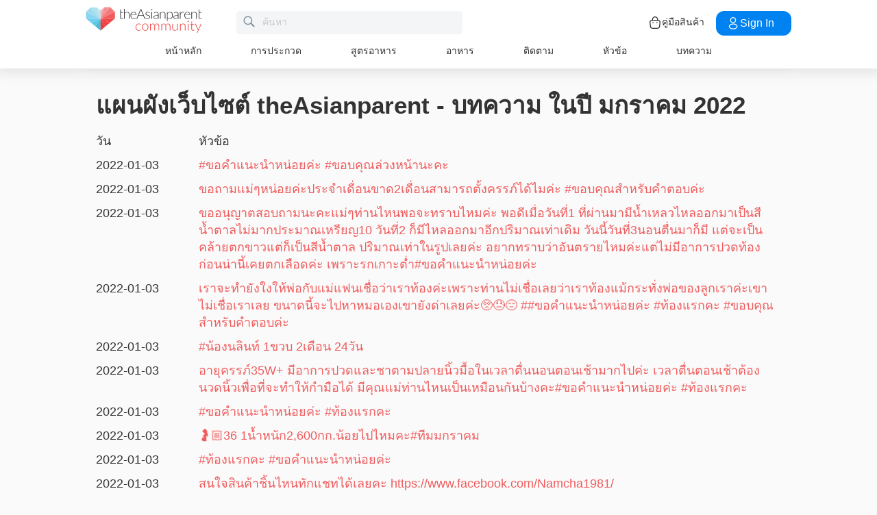

--- FILE ---
content_type: text/html; charset=utf-8
request_url: https://community.theasianparent.com/sitemap/article/2022/1?lng=th
body_size: 188516
content:
<!doctype html><html lang="th"><head><meta charset="utf-8"><meta name="viewport" content="width=device-width,initial-scale=1,maximum-scale=1,user-scalable=no"><meta name="theme-color" content="#3498db"><meta name="google-site-verification" content="z4B1ury8xbKcAi-Zy5GmGmoaT71FAui-7NYphWwYeT8"/><meta name="msvalidate.01" content="B653A7E5F8C4620FFF1E9D5B078F34B6"/><link rel="preconnect" href="//static.cdntap.com"/><link rel="preconnect" href="//www.googletagmanager.com"/><link rel="preconnect" href="//www.facebook.com"/><link rel="manifest" href="/manifest.json"><link rel="shortcut icon" href="https://static.cdntap.com/tap-assets/favicon.ico"><title>theAsianparent Site Map - Articles for January 2022</title>
        <link rel='preconnect' href='//securepubads.g.doubleclick.net' />
        <meta content="theAsianparent Site Map - Articles for January 2022" name="description" />
        <!-- authorMetaInjector -->
        <!-- fbOgInjector -->
        
            <script type="application/ld+json">
                // Sitelinks searchbox
                {
                   "@context": "http://schema.org",
                   "@type": "WebSite",
                   "url": "https://community.theasianparent.com",
                   "potentialAction": [{
                   "@type": "SearchAction",
                   "target": "https://community.theasianparent.com/search?q={search_term_string}",
                   "query-input": "required name=search_term_string"
                   }]
                }
            </script>
        
        <!-- QnAStructuredDataInjector -->
        <!-- RecipeStructuredDataInjector -->
        <!-- FoodStructuredDataInjector -->
        
        <script>
            //needs to be before gtm script
            window.dataLayer = [{
                geoCountryCode: 'us',
                profileCountryCode: '',
                userId: ''
            }];
        </script>
        
            <!-- Google Tag Manager -->
                <script>(function(w,d,s,l,i){w[l]=w[l]||[];w[l].push({'gtm.start':
                new Date().getTime(),event:'gtm.js'});var f=d.getElementsByTagName(s)[0],
                j=d.createElement(s),dl=l!='dataLayer'?'&l='+l:'';j.async=true;j.src=
                'https://www.googletagmanager.com/gtm.js?id='+i+dl;f.parentNode.insertBefore(j,f);
                })(window,document,'script','dataLayer','GTM-5WRBCKL');</script>
            <!-- End Google Tag Manager -->
        
        <!-- webpush-head-src -->
        <!-- jwPlayerInjector -->
        <!-- preloadInjector -->
        <!-- FAQWebViewHead -->
        <!-- BreadcrumbJsonLd -->
        <!-- metaNext -->
        <!-- metaPrev -->
    <meta name="apple-mobile-web-app-capable" content="yes"><link rel="apple-touch-icon" href="https://static.cdntap.com/parenttown-prod/assets/tap_c_logo_120x120.png"><link rel="apple-touch-icon" sizes="120x120" href="https://static.cdntap.com/parenttown-prod/assets/tap_c_logo_120x120.png"><link rel="apple-touch-icon" sizes="152x152" href="https://static.cdntap.com/parenttown-prod/assets/tap_c_logo_152x152.png"><script>var googletag=googletag||{};googletag.cmd=googletag.cmd||[]</script><link rel="preload" href="/static/css/main.314b5b65.chunk.css" as="style"><link href="/static/css/main.314b5b65.chunk.css" rel="stylesheet"></head><body class="sitemapWeek-page"><noscript>You need to enable JavaScript to run this app.</noscript><div id="root"><div class="base-layout  false"><header><div class="header-top"><div class="t-header"><div class="h-left"><div class="only-mobile hamburger-wrap"><svg class="icon hamburger-regular-dark-md " height="32px" version="1.1" viewBox="0 0 32 32" width="32px" xmlns="http://www.w3.org/2000/svg"><path fill="#333" d="M4,10h24c1.104,0,2-0.896,2-2s-0.896-2-2-2H4C2.896,6,2,6.896,2,8S2.896,10,4,10z M28,14H4c-1.104,0-2,0.896-2,2  s0.896,2,2,2h24c1.104,0,2-0.896,2-2S29.104,14,28,14z M28,22H4c-1.104,0-2,0.896-2,2s0.896,2,2,2h24c1.104,0,2-0.896,2-2  S29.104,22,28,22z"></path></svg></div><div class="logo-wrap "><a href="/feed?lng=th" aria-label="theAsianparent community logo - Go to feed page"><img class="not-mobile logo" src="https://static.cdntap.com/parenttown-prod/community/Community_logo.svg" height="44" width="170" alt="theAsianparent-logo" loading="lazy"/><img class="only-mobile logo" src="https://static.cdntap.com/parenttown-prod/community/Community_logo.svg" height="33" width="130" alt="theAsianparent-logo" loading="lazy"/></a></div><div class="only-desktop"><div class="header-search-bar"><div class="search-bar-container"><form class=""><input type="text" class="search-box" placeholder="ค้นหา" title="query" name="query" value=""/><span class="pointer-click"><svg class="icon search-regular-gray-md " height="32px" version="1.1" viewBox="0 0 32 32" width="32px" xmlns="http://www.w3.org/2000/svg"><g fill="none" fill-rule="evenodd" stroke="none" stroke-width="1"><g fill="#7f929e"><path d="M19.4271164,21.4271164 C18.0372495,22.4174803 16.3366522,23 14.5,23 C9.80557939,23 6,19.1944206 6,14.5 C6,9.80557939 9.80557939,6 14.5,6 C19.1944206,6 23,9.80557939 23,14.5 C23,16.3366522 22.4174803,18.0372495 21.4271164,19.4271164 L27.0119176, 25.0119176 C27.5621186,25.5621186 27.5575313,26.4424687 27.0117185,26.9882815 L26.9882815,27.0117185 C26.4438648,27.5561352 25.5576204,27.5576204 25.0119176,27.0119176 L19.4271164,21.4271164 L19.4271164,21.4271164 Z M14.5,21 C18.0898511,21 21,18.0898511 21, 14.5 C21,10.9101489 18.0898511,8 14.5,8 C10.9101489,8 8,10.9101489 8,14.5 C8,18.0898511 10.9101489,21 14.5,21 L14.5,21 Z"></path></g></g></svg></span></form></div></div></div></div><div class="h-right"><div class="not-desktop h-top-links"><svg class="icon search-regular-dark " width="22" height="22" viewBox="0 0 24 24" fill="none" xmlns="http://www.w3.org/2000/svg"><rect width="22" height="22"></rect><path d="M21.7663 20.5889L16.7962 15.6188C18.1506 13.9623 18.8165 11.8487 18.6562 9.71497C18.4959 7.58128 17.5216 5.59083 15.9349 4.15534C14.3482 2.71984 12.2704 1.94913 10.1314 2.00261C7.99233 2.05609 5.95568 2.92968 4.44268 4.44268C2.92968 5.95568 2.05609 7.99233 2.00261 10.1314C1.94913 12.2704 2.71984 14.3482 4.15534 15.9349C5.59083 17.5216 7.58128 18.4959 9.71497 18.6562C11.8487 18.8165 13.9623 18.1506 15.6188 16.7962L20.5889 21.7663C20.7459 21.9179 20.9563 22.0019 21.1746 22C21.3929 21.9981 21.6017 21.9105 21.7561 21.7561C21.9105 21.6017 21.9981 21.3929 22 21.1746C22.0019 20.9563 21.9179 20.7459 21.7663 20.5889ZM10.3531 17.0143C9.03568 17.0143 7.74781 16.6237 6.65238 15.8917C5.55695 15.1598 4.70317 14.1194 4.199 12.9023C3.69483 11.6851 3.56292 10.3458 3.81994 9.05361C4.07697 7.76146 4.71138 6.57455 5.64297 5.64297C6.57455 4.71138 7.76146 4.07697 9.05361 3.81994C10.3458 3.56292 11.6851 3.69483 12.9023 4.199C14.1194 4.70317 15.1598 5.55695 15.8917 6.65238C16.6237 7.74781 17.0143 9.03568 17.0143 10.3531C17.0124 12.1192 16.3099 13.8123 15.0611 15.0611C13.8123 16.3099 12.1192 17.0124 10.3531 17.0143Z" fill="currentColor"></path></svg></div><div class="h-top-links"><svg width="20" height="20" viewBox="0 0 20 20" fill="none" xmlns="http://www.w3.org/2000/svg"><path d="M13.75 7.19165C13.4083 7.19165 13.125 6.90832 13.125 6.56665V5.41665C13.125 4.54165 12.75 3.69165 12.1 3.09998C11.4417 2.49998 10.5917 2.22498 9.69167 2.30832C8.19167 2.44998 6.875 3.98332 6.875 5.58332V6.39165C6.875 6.73332 6.59167 7.01665 6.25 7.01665C5.90833 7.01665 5.625 6.73332 5.625 6.39165V5.57498C5.625 3.33332 7.43333 1.26665 9.575 1.05832C10.825 0.941651 12.025 1.33332 12.9417 2.17498C13.85 2.99998 14.375 4.18332 14.375 5.41665V6.56665C14.375 6.90832 14.0917 7.19165 13.75 7.19165Z" fill="#292D32"></path><path d="M12.4998 18.9584H7.49985C3.64985 18.9584 2.93318 17.1667 2.74985 15.425L2.12485 10.4334C2.03318 9.53335 1.99985 8.24169 2.87485 7.27502C3.62485 6.44169 4.86652 6.04169 6.66652 6.04169H13.3332C15.1415 6.04169 16.3832 6.45002 17.1248 7.27502C17.9915 8.24169 17.9665 9.53335 17.8748 10.4167L17.2498 15.425C17.0665 17.1667 16.3498 18.9584 12.4998 18.9584ZM6.66652 7.29169C5.25818 7.29169 4.29152 7.56669 3.79985 8.11669C3.39152 8.56669 3.25818 9.25835 3.36652 10.2917L3.99152 15.2834C4.13318 16.6167 4.49985 17.7167 7.49985 17.7167H12.4998C15.4998 17.7167 15.8665 16.625 16.0082 15.3L16.6332 10.2917C16.7415 9.27502 16.6082 8.58335 16.1998 8.12502C15.7082 7.56669 14.7415 7.29169 13.3332 7.29169H6.66652Z" fill="#292D32"></path><path d="M12.85 10.9584C12.3833 10.9584 12.0083 10.5834 12.0083 10.125C12.0083 9.66669 12.3833 9.29169 12.8416 9.29169C13.3 9.29169 13.675 9.66669 13.675 10.125C13.675 10.5834 13.3083 10.9584 12.85 10.9584Z" fill="#292D32"></path><path d="M7.01647 10.9584C6.5498 10.9584 6.1748 10.5834 6.1748 10.125C6.1748 9.66669 6.5498 9.29169 7.00814 9.29169C7.46647 9.29169 7.84147 9.66669 7.84147 10.125C7.84147 10.5834 7.47481 10.9584 7.01647 10.9584Z" fill="#292D32"></path></svg><div class="only-desktop">คู่มือสินค้า</div></div><div class="only-desktop"><div class="user-profile-button"><button class="btn btn-round not-desktop"><img src="https://static.cdntap.com/community-theasianparent/assets/user.png" loading="lazy" alt="login" width="20" height="18"/></button><button class="btn btn-primary signin-btn only-desktop"><svg width="20" height="20" viewBox="0 0 20 20" fill="none" xmlns="http://www.w3.org/2000/svg"><path d="M10.1331 9.68335C10.1081 9.68335 10.0915 9.68335 10.0665 9.68335C10.0248 9.67502 9.96647 9.67502 9.91647 9.68335C7.4998 9.60835 5.6748 7.70835 5.6748 5.36669C5.6748 2.98335 7.61647 1.04169 9.9998 1.04169C12.3831 1.04169 14.3248 2.98335 14.3248 5.36669C14.3165 7.70835 12.4831 9.60835 10.1581 9.68335C10.1498 9.68335 10.1415 9.68335 10.1331 9.68335ZM9.9998 2.29169C8.30814 2.29169 6.92481 3.67502 6.92481 5.36669C6.92481 7.03335 8.2248 8.37502 9.88314 8.43335C9.9248 8.42502 10.0415 8.42502 10.1498 8.43335C11.7831 8.35835 13.0665 7.01669 13.0748 5.36669C13.0748 3.67502 11.6915 2.29169 9.9998 2.29169Z" fill="white"></path><path d="M10.1413 18.7916C8.50801 18.7916 6.86634 18.375 5.62467 17.5416C4.46634 16.775 3.83301 15.725 3.83301 14.5833C3.83301 13.4416 4.46634 12.3833 5.62467 11.6083C8.12467 9.94998 12.1747 9.94998 14.658 11.6083C15.808 12.375 16.4497 13.425 16.4497 14.5666C16.4497 15.7083 15.8163 16.7666 14.658 17.5416C13.408 18.375 11.7747 18.7916 10.1413 18.7916ZM6.31634 12.6583C5.51634 13.1916 5.08301 13.875 5.08301 14.5916C5.08301 15.3 5.52467 15.9833 6.31634 16.5083C8.39134 17.9 11.8913 17.9 13.9663 16.5083C14.7663 15.975 15.1997 15.2916 15.1997 14.575C15.1997 13.8666 14.758 13.1833 13.9663 12.6583C11.8913 11.275 8.39134 11.275 6.31634 12.6583Z" fill="white"></path></svg>Sign in</button></div></div></div></div><nav class="nav-links"><ul><li><a href="/feed?lng=th" class="">หน้าหลัก</a></li><li><a href="/contests?lng=th" class="">การประกวด</a></li><li><a href="/recipes?lng=th" class="">สูตรอาหาร</a></li><li><a href="/food?lng=th" class="">อาหาร</a></li><li><a href="/tracker?lng=th" class="">ติดตาม</a></li><li><a href="/topics?lng=th" class="">หัวข้อ</a></li><li><a href="https://th.theasianparent.com" target="_blank" rel="noopener noreferrer">บทความ</a></li></ul></nav></div><div class=""></div><div class="only-mobile left-slide-panel"><span class="close "><svg class="icon cross-regular-dark-smd " enable-background="new 0 0 32 32" height="32px" version="1.1" viewBox="0 0 32 32" width="32px" xmlns="http://www.w3.org/2000/svg"><path fill="#333" d="M17.459,16.014l8.239-8.194c0.395-0.391,0.395-1.024,0-1.414c-0.394-0.391-1.034-0.391-1.428,0  l-8.232,8.187L7.73,6.284c-0.394-0.395-1.034-0.395-1.428,0c-0.394,0.396-0.394,1.037,0,1.432l8.302,8.303l-8.332,8.286  c-0.394,0.391-0.394,1.024,0,1.414c0.394, 0.391,1.034,0.391,1.428,0l8.325-8.279l8.275,8.276c0.394,0.395,1.034,0.395,1.428,0  c0.394-0.396,0.394-1.037,0-1.432L17.459,16.014z"></path><g></g><g></g><g></g><g></g><g></g><g></g></svg></span><div class="user-details"><div class="offline-profile-thumb"></div><div class="login-signup-style"><a href="/login">เข้าสู่ระบบ<!-- --> / <!-- -->ลงทะเบียน</a></div></div><div class="sidebar-menu-wrap "><ul><li><ul class="user-details-header"><li>บทความ</li></ul></li><li class="divider"></li><li><ul class="user-details-header"><li>สังคมออนไลน์ </li></ul></li><li class="poll-link"><span class="icon-wrap"><svg class="icon sidebar-poll-icon-regular " width="256" height="256" x="0px" y="0px" version="1.1" viewBox="0 0 256 256" xmlns="http://www.w3.org/2000/svg"><circle fill="#906dfd" opacity="0.2" data-name="Ellipse 4 copy 2" cx="128" cy="128" r="126"></circle><path fill="#906dfd" d="M94.685,133.867H72a4.381,4.381,0,0,0-4.44,4.357v35.827A4.381,4.381,0,0,0,72,178.408H94.685a4.381,4.381,0,0,0,4.438-4.357V138.224C99.615,135.8,97.149,133.867,94.685,133.867Zm43.4-53.74H115.4a4.38,4.38,0,0,0-4.438,4.358v89.567a4.38,4.38,0,0,0,4.438,4.357h22.686a4.382,4.382,0,0,0,4.44-4.357V84.968C142.523,82.548,140.549,80.127,138.083,80.127Zm43.4,31.469H158.8a4.379,4.379,0,0,0-4.438,4.358v58.1a4.38,4.38,0,0,0,4.438,4.357h22.685a4.379,4.379,0,0,0,4.438-4.357v-58.1A4.379,4.379,0,0,0,181.482,111.6Z"></path></svg></span><span><a href="/feed/poll?lng=th">โพล</a></span></li><li class="photo-link"><span class="icon-wrap"><svg class="icon sidebar-photo-icon-regular " width="256" height="256" x="0px" y="0px" version="1.1" viewBox="0 0 256 256" xmlns="http://www.w3.org/2000/svg"><circle fill="#4761c2" opacity="0.2" cx="128" cy="128" r="127.5"></circle><g><path fill="#4761c2" d="M182.01,79.13H73.99c-3.79,0-6.86,3.07-6.86,6.86v84.02c0,3.79,3.07,6.86,6.86,6.86h108.03 c3.79,0,6.86-3.07,6.86-6.86V85.99C188.87,82.2,185.8,79.13,182.01,79.13z M175.15,92.85v61.85l-15.69-19.05 c-0.58-0.7-1.6-0.82-2.34-0.29l-18.25,13.32l-31.34-30.48c-0.36-0.36-0.87-0.5-1.36-0.48c-0.5,0.05-0.96,0.32-1.24,0.73 l-24.1,34.48V92.85H175.15z M134,118.57c0-6.15,5-11.15,11.15-11.15c6.15,0,11.15,5,11.15,11.15s-5,11.15-11.15,11.15 C139,129.71,134,124.71,134,118.57z"></path></g></svg></span><span><a href="/booth?lng=th">ความจำ</a></span></li><li class="food-link"><span class="icon-wrap"><svg class="icon food-icon " width="30px" height="30px" viewBox="0 0 26 26"><g stroke="none" stroke-width="1" fill="none" fill-rule="evenodd"><rect x="0" y="0" width="26" height="26"></rect><g transform="translate(4.000000, 2.000000)" fill="#494E5F" stroke="#494E5F" stroke-width="0.5"><path d="M8.69423958,6.71698958 C8.42433854,6.65792188 8.16251563,6.56213021 7.91810937,6.43167708 C7.14513021,6.01900521 6.27635938,5.80078125 5.405125,5.80078125 C4.93825521,5.80078125 4.47052604,5.86277083 4.01465625,5.98474479 C2.54569792,6.37839583 1.30963021,7.38254688 0.623505208,8.73967187 C-0.0626770833,10.0969688 -0.138760417,11.6877292 0.415135417,13.104151 L2.73922917,19.0481615 C3.08435417,19.9303385 3.68121875,20.676276 4.46536979,21.2050781 C5.23657292,21.7251719 6.13398958,22 7.06096875,22 C7.46561979,22 7.87021354,21.9464896 8.26340625,21.8411302 C8.64027083,21.7401823 9.00040625,21.5931146 9.33854167,21.4026771 C9.67667708,21.5931146 10.0365833,21.7401823 10.4136771,21.8411302 C10.8066406,21.9464896 11.2112917,22 11.6161146,22 L11.6165729,22 C12.5430938,22 13.4405104,21.7251719 14.2117135,21.2050781 C14.9956354,20.6764479 15.5925,19.9305677 15.937625,19.0481615 L18.2619479,13.1039219 C18.8156146,11.6877292 18.7397604,10.0967396 18.0535781,8.73967187 C17.367224,7.38254688 16.1311563,6.37839583 14.6621979,5.98474479 C14.2065573,5.86277083 13.738599,5.80078125 13.2717292,5.80078125 C12.400724,5.80078125 11.531724,6.01900521 10.7587448,6.43167708 C10.5145677,6.56213021 10.2527448,6.65792188 9.98261458,6.71698958 L9.98261458,4.68451042 L11.0778594,4.68451042 C12.4886667,4.68451042 13.6365625,3.53661458 13.6365625,2.12580729 L13.6365625,0 L11.2528854,0 C10.3019583,0 9.47122917,0.521640625 9.03036979,1.29353125 C8.33146875,0.50084375 7.30892708,0 6.17163021,0 L6.17163021,1.288375 C7.56272917,1.288375 8.69423958,2.42011458 8.69423958,3.81104167 L8.69423958,6.71698958 Z M9.98261458,2.55841667 C9.98261458,1.85819792 10.5524375,1.288375 11.2528854,1.288375 L12.3481302,1.288375 L12.3481302,2.12580729 C12.3481302,2.8263125 11.7783646,3.39607812 11.0778594,3.39607812 L9.98261458,3.39607812 L9.98261458,2.55841667 Z M17.061974,12.6348177 L14.7375938,18.5788281 C14.4883177,19.2164271 14.0574844,19.7550833 13.4912708,20.136875 C12.9338229,20.5128802 12.2855104,20.711625 11.6165729,20.711625 C11.6163438,20.711625 11.6163438,20.711625 11.6161146,20.711625 C11.3240417,20.711625 11.0315677,20.6728958 10.7471146,20.5965833 C10.3738021,20.4965521 10.0235781,20.3340729 9.70555208,20.1136146 L9.33854167,19.8594115 L8.97153125,20.1136146 C8.65373438,20.3340729 8.30328125,20.4965521 7.92996875,20.5965833 C7.64551563,20.6728958 7.35304167,20.711625 7.06096875,20.711625 C6.39180208,20.711625 5.74348958,20.5128802 5.1858125,20.136875 C4.61959896,19.7550833 4.18876563,19.2161979 3.93948958,18.5788281 L1.61510938,12.6348177 C1.19464583,11.5592812 1.25233854,10.3514583 1.77334896,9.32106771 C2.29435938,8.29050521 3.23296875,7.52823958 4.34832292,7.22929167 C4.69545313,7.13636458 5.0510625,7.08915625 5.405125,7.08915625 C6.06529688,7.08915625 6.72438021,7.25478646 7.31139063,7.56811458 C7.93289063,7.90000521 8.63379688,8.07543229 9.33854167,8.07543229 C10.0432865,8.07543229 10.7441927,7.90000521 11.3656927,7.56811458 C11.9527031,7.25478646 12.6117865,7.08915625 13.2719583,7.08915625 C13.62625,7.08915625 13.9818594,7.13636458 14.3289323,7.22929167 C15.4441146,7.52823958 16.382724,8.29050521 16.9037344,9.32106771 C17.4247448,10.3514583 17.4824375,11.5592812 17.061974,12.6348177 Z"></path></g></g></svg></span><span><a href="/food?lng=th">อาหาร</a></span></li><li class="recipes-link"><span class="icon-wrap"><svg class="icon recipes-icon " width="24px" height="24px" viewBox="0 0 24 24"><g stroke="none" stroke-width="1" fill="none" fill-rule="evenodd"><g transform="translate(-1.000000, 0.000000)" fill="#494E5F" stroke="#484E61" stroke-width="0.5"><g transform="translate(2.000000, 1.000000)"><g transform="translate(0.000000, 9.775623)"><path d="M17.179867,0.618925208 C16.1124709,1.30122992 15.5251745,2.5307313 15.6658283,3.79003324 L11.0304709,6.76119114 L6.39438227,3.79173961 C6.53814404,2.53195014 5.94944598,1.30074238 4.87869806,0.621545706 C4.18213296,0.141385042 3.33516343,-0.0697783934 2.49483657,0.0271191136 C1.6921108,0.10567313 0.966232687,0.538238227 0.515141274,1.20670914 C0.0642936288,1.87536288 -0.0649639889,2.71026593 0.162592798,3.48392244 C0.387772853,4.29901939 0.901268698,5.00484765 1.60734072,5.47026039 C2.63884211,6.20966759 4.00265928,6.2938892 5.11746814,5.68684765 L8.71590028,8.24165097 L5.29145706,10.4375069 C4.96462604,10.6453186 4.73560665,10.9766593 4.65705263,11.356144 C4.57825485,11.7353241 4.6565651,12.1305319 4.8739446,12.4511468 C5.09053186,12.7710914 5.42693075,12.9903601 5.80708587,13.0591634 C6.187241,13.1279668 6.57934072,13.0405762 6.89428809,12.8167978 L11.0304709,9.88354571 L15.1666537,12.8189917 C15.4820886,13.0496565 15.8779668,13.1419834 16.2628753,13.0746427 C16.6478449,13.0073019 16.9887535,12.786144 17.2070471,12.4621163 C17.4253407,12.1379058 17.5021884,11.7389197 17.4200997,11.3568144 C17.3377064,10.9747701 17.103446,10.6426981 16.7711302,10.4372632 L13.3429086,8.24335734 L16.9437175,5.68733518 C18.0585263,6.29437673 19.4220997,6.21058172 20.4540886,5.47117452 C21.9569141,4.45685873 22.4475568,2.54310249 21.5469584,1.20481994 C20.6464211,-0.133523546 18.6860443,-0.395146814 17.179867,0.618925208 Z M6.47080332,12.2219446 C6.1458615,12.4407258 5.70592244,12.3602216 5.47903601,12.0407645 C5.37263158,11.8836565 5.33429917,11.6898615 5.37287535,11.5039889 C5.41145152,11.3178116 5.52382825,11.1554626 5.68422715,11.0535679 L9.3585928,8.69731302 L10.3967978,9.43385596 L6.47080332,12.2219446 Z M16.6870914,11.5041717 C16.7456565,11.7879778 16.6247479,12.0788532 16.3821385,12.2374238 C16.1393463,12.3961773 15.8243989,12.390205 15.5880055,12.222615 L5.33551801,4.94603878 C5.20717452,4.85535734 5.03531856,4.85651524 4.90843767,4.94914681 C4.0211856,5.52809418 2.86761773,5.4940277 2.01607756,4.8638892 C1.45663158,4.49683657 1.04935734,3.93958449 0.869396122,3.29512465 C0.695102493,2.72525762 0.787734072,2.106759 1.12120776,1.61282548 C1.45498615,1.11883102 1.99395568,0.80199446 2.58789474,0.750559557 C3.25277008,0.676088643 3.92191136,0.844836565 4.47185042,1.22596676 C5.37433795,1.77992798 5.83731302,2.83690305 5.63236565,3.87602216 C5.59378947,4.02837673 5.65710803,4.18853186 5.78971745,4.27330194 L16.3767147,11.0533241 C16.5371136,11.1552188 16.6492465,11.3178116 16.6870914,11.5041717 Z M20.0436454,4.86321884 C19.1919224,5.49311357 18.0382936,5.52687535 17.1511025,4.94774515 C17.0242216,4.85486981 16.8523047,4.85371191 16.7240222,4.94463712 L12.6787645,7.81652078 L11.7091801,7.19491413 L16.2702493,4.26970637 C16.4023712,4.18499723 16.4657507,4.0252687 16.4274183,3.87291413 C16.2267368,2.83403878 16.6892244,1.77919668 17.5895789,1.22310249 C18.7596011,0.434454294 20.2638892,0.608443213 20.9399169,1.60996122 C21.6160055,2.61147922 21.2134848,4.0745097 20.0436454,4.86321884 Z"></path></g><g transform="translate(2.132964, 0.000000)"><path d="M12.9122936,12.5052022 L13.9533019,7.3006482 C15.7120222,7.14756233 17.0365928,5.63425485 16.9554183,3.87078116 C16.8742438,2.1074903 15.4161496,0.722038781 13.6509695,0.731301939 C12.9115623,0.72868144 12.1933629,0.978177285 11.6151468,1.43877562 C11.0033518,0.538725762 9.98562327,0 8.89750693,0 C7.80939058,0 6.79166205,0.538725762 6.17986704,1.43877562 C5.60165097,0.978177285 4.88345152,0.72868144 4.14404432,0.731301939 C2.3853241,0.731058172 0.937224377,2.11395014 0.856293629,3.87078116 C0.775606648,5.62761219 2.09036565,7.13756787 3.84171191,7.2991856 L4.88272022,12.5052022 L5.59927424,12.361928 L5.39457064,11.3351801 L12.4004432,11.3351801 L12.1957396,12.3590637 L12.9122936,12.5052022 Z M11.1473573,10.6038781 L11.4534681,8.46189474 L10.7293573,8.35804986 L10.4086814,10.6038781 L9.26315789,10.6038781 L9.26315789,6.58171745 L8.53185596,6.58171745 L8.53185596,10.6038781 L7.38633241,10.6038781 L7.06565651,8.35804986 L6.34154571,8.46189474 L6.64765651,10.6038781 L5.24837119,10.6038781 L4.50232133,6.87429917 C4.46758449,6.70408864 4.31785042,6.58171745 4.14404432,6.58171745 C2.73049861,6.58171745 1.58448753,5.43570637 1.58448753,4.02216066 C1.58448753,2.60861496 2.73049861,1.46260388 4.14404432,1.46260388 C4.84847091,1.46071468 5.52187812,1.75232133 6.00252632,2.26697507 C6.08516343,2.35436565 6.20509695,2.39556233 6.32393352,2.37721884 C6.44246537,2.35887535 6.54484765,2.28367313 6.59719668,2.17556233 C7.02354571,1.29288089 7.91719668,0.732033241 8.89750693,0.732033241 C9.87781717,0.732033241 10.7714681,1.29288089 11.1978172,2.17556233 C11.2501662,2.28367313 11.3525485,2.35887535 11.4710803,2.37721884 C11.5899169,2.39556233 11.7098504,2.35436565 11.7924875,2.26697507 C12.2731357,1.75232133 12.9465429,1.46071468 13.6509695,1.46260388 C15.0645152,1.46260388 16.2105263,2.60861496 16.2105263,4.02216066 C16.2105263,5.43570637 15.0645152,6.58171745 13.6509695,6.58171745 C13.4771634,6.58171745 13.3274294,6.70408864 13.2926925,6.87429917 L12.5466427,10.6038781 L11.1473573,10.6038781 Z"></path></g></g></g></g></svg></span><span><a href="/recipes?lng=th">สูตรอาหาร</a></span></li><li class="topics-link"><span class="icon-wrap"><svg class="icon sidebar-topics-icon-regular " width="256" height="256" x="0px" y="0px" version="1.1" viewBox="0 0 256 256" xmlns="http://www.w3.org/2000/svg"><circle data-name="Ellipse 4 copy 2" fill="#63d9ff" opacity="0.2" cx="128" cy="128" r="126"></circle><path data-name="Forma 1" fill="#63d9ff" d="M126.211,68.994a59.011,59.011,0,1,0,59.8,58.212A59.016,59.016,0,0,0,126.211,68.994Zm-0.174,94.926-0.326,0a8.59,8.59,0,0,1,.2-17.178l0.291,0c5.158,0.152,8.657,3.813,8.512,8.9A8.28,8.28,0,0,1,126.037,163.92Zm21.11-41.9c-1.18,1.677-3.776,3.759-7.046,6.306l-3.6,2.487a9.776,9.776,0,0,0-3.617,4.405,9.131,9.131,0,0,0-.558,3.695l0,0.578H118.571l0.04-1.164c0.168-4.781.286-7.595,2.268-9.92,3.109-3.65,9.969-8.067,10.26-8.255a10.822,10.822,0,0,0,2.428-2.483c1.443-1.99,2.082-3.557,2.082-5.1a9.932,9.932,0,0,0-1.887-5.87c-1.205-1.7-3.492-2.557-6.8-2.557-3.282,0-5.53,1.042-6.874,3.179A12.766,12.766,0,0,0,118,114.191v0.587H103.826l0.026-.613c0.365-8.682,3.465-14.935,9.208-18.584a24.249,24.249,0,0,1,13.337-3.5c6.859,0,12.648,1.666,17.206,4.953,4.619,3.331,6.961,8.318,6.961,14.825A16.96,16.96,0,0,1,147.147,122.023Z"></path></svg></span><span><a href="/topics?lng=th">หัวข้อ</a></span></li><li class="articles-link"><span class="icon-wrap"><svg class="icon sidebar-articles-icon-regular " width="256" height="256" x="0px" y="0px" version="1.1" viewBox="0 0 256 256" xmlns="http://www.w3.org/2000/svg"><circle fill="#FF5E57" opacity="0.2" cx="128" cy="128" r="127.5"></circle><path fill="#FF5E57" d="M82.08,72.03h82.25v-7.44H74.64V176.6h7.44V72.03z"></path><path fill="#FF5E57" d="M164.33,79.47L164.33,79.47l-74.81-0.01v97.14h0.01v14.88h62.41V164.2h27.28V79.47H164.33z M119.28,94.35h30.16 v7.44h-30.16V94.35z M164.33,146.43H104.4V139h59.93V146.43z M164.33,131.55H104.4v-7.44h59.93V131.55z M164.33,116.67H104.4v-7.44 h59.93V116.67z"></path><path fill="#FF5E57" d="M159.37,171.64v15.18l15.19-15.18H159.37z"></path></svg></span><span><a href="https://th.theasianparent.com">อ่านบทความ</a></span></li><li class="divider"></li><li><ul class="user-details-header"><li>ติดตาม</li></ul></li><li class="pregnancy-tracker-link"><span class="icon-wrap"><svg class="icon sidebar-pregnancy-tracker-icon-regular " width="256" height="256" x="0px" y="0px" version="1.1" viewBox="0 0 256 256" xmlns="http://www.w3.org/2000/svg"><circle fill="#F03D71" opacity="0.2" cx="128" cy="128" r="126"></circle><path fill="#F03D71" d="M128,202c-3.38-0.76-6.75-1.62-10.15-2.25c-7.72-1.44-12.7-5.99-14.24-13.55c-1.76-8.61-3.74-17.34-3.99-26.06 c-0.43-14.96,0.1-29.97,0.84-44.93c0.46-9.27,7.9-16.61,15.4-15.81c2.78,0.3,5.62,1.83,8.02,3.43c4.27,2.84,8.07,6.39,12.34,9.24 c8.89,5.93,9.98,9.25,5.66,20.41c2.8,1.24,5.65,2.45,8.47,3.75c15.9,7.33,26.03,18.81,26.54,37.13c0.06,1.98-0.42,3.98-0.39,5.97 c0.06,5.29-5.98,5.56-7.69,9.47c-0.69,1.58-2.4,2.71-4.1,4.53c-4.24-3.99-8.58-8-12.84-12.1c-3.72-3.58-6.98-7.76-11.1-10.79 c-8.62-6.37-11.08-15.03-11.55-25.14c-0.44-9.45-1.64-18.89-2.89-28.28c-0.91-6.87-6.26-10.82-13.02-10.31 c-5.9,0.44-10.36,5.35-10.63,11.85c-0.09,2.15-0.31,4.46,0.3,6.46c4.11,13.52,8.05,27.11,12.89,40.37 c1.55,4.26,5.09,8.26,8.67,11.23c9.72,8.06,19.95,15.51,30.26,23.41c-2.85,0.73-5.32,1.36-7.78,1.99C140.67,202,134.33,202,128,202z "></path><path fill="#F03D71" d="M95,55c2.58,1.47,5.03,3.34,7.8,4.25c1.52,0.5,3.7-0.31,5.36-1.04c9.92-4.32,21.07,0.01,24.83,9.77 c3.89,10.1-1.07,20.95-11.32,24.04c-7.02,2.12-13.58,0.86-18.81-4.63c-5.22-5.48-5.95-12.03-3.91-19.05 c0.4-1.39,1.06-2.71,1.84-4.65c-4.89,1.76-9.29,4.71-13.53,4.49c-4.13-0.21-8.1-3.64-13-6.08C80.83,59.32,85.92,57.16,91,55 C92.33,55,93.67,55,95,55z"></path></svg></span><span><a href="/tracker/pregnancy?lng=th">ติดตามพัฒนาการการตั้งครรภ์</a></span></li><li class="baby-tracker-link"><span class="icon-wrap"><svg class="icon sidebar-baby-tracker-icon-regular " width="256" height="256" x="0px" y="0px" version="1.1" viewBox="0 0 256 256" xmlns="http://www.w3.org/2000/svg"><circle fill="#16d1c0" opacity="0.2" data-name="Ellipse 4 copy 2" cx="128" cy="128" r="126"></circle><path fill="#16d1c0" d="M181.2,102.324c-11.576-13.182-39.132-12.263-41.007-1.638-1.551,8.852,7.859,13.8,12.362,18.395,5.207,5.306,6.091,13.881,1.8,19.729-1.793,2.427-12.476,13.1-9.3,23.63,1.617,5.344,5.248,7.739,10,8.712,15.808,3.244,17.474-9.128,17.638-14.621a37.909,37.909,0,0,1,3.074-14.885C181.056,129.807,189.054,111.267,181.2,102.324ZM141.228,66.767c3.573-.567,7.22,3.6,8.146,9.3s-1.212,10.783-4.782,11.35-7.22-3.6-8.149-9.3S137.658,67.332,141.228,66.767Zm20.888,10.779c0.217,3.991-1.625,7.333-4.122,7.468s-4.707-3-4.929-6.986,1.63-7.333,4.127-7.469S161.9,73.553,162.116,77.546Zm10.5,2.878c0.18,3.239-1.326,5.956-3.356,6.063s-3.815-2.428-3.995-5.671,1.317-5.954,3.348-6.067S172.435,77.18,172.615,80.424Zm6.468,4.791c-0.173,2.393-1.531,4.251-3.03,4.145s-2.578-2.132-2.406-4.526,1.526-4.251,3.028-4.144S179.254,82.819,179.083,85.214Zm4.584,5.648c-0.131,1.91-1.22,3.391-2.415,3.311s-2.059-1.7-1.924-3.615,1.224-3.393,2.423-3.31S183.806,88.956,183.667,90.863ZM115.5,117.231c-1.875-10.625-29.429-11.54-41,1.638-7.851,8.943.143,27.483,5.428,39.322a37.947,37.947,0,0,1,3.076,14.876c0.163,5.493,1.836,17.869,17.638,14.63,4.755-.973,8.387-3.364,10-8.712,3.176-10.535-7.5-21.2-9.294-23.63-4.3-5.849-3.412-14.42,1.8-19.732C107.645,131.035,117.057,126.083,115.5,117.231Zm-9.186-24.617c0.932-5.7,4.579-9.865,8.146-9.3s5.708,5.646,4.781,11.349-4.576,9.866-8.144,9.3S105.393,98.317,106.318,92.614Zm-3.676,1.955c-0.216,3.991-2.425,7.119-4.924,6.982s-4.351-3.478-4.128-7.471,2.425-7.118,4.924-6.98S102.866,90.582,102.642,94.569Zm-12.2,2.8c-0.18,3.241-1.967,5.778-3.995,5.669s-3.526-2.823-3.344-6.063,1.965-5.783,3.993-5.675S90.614,94.127,90.438,97.366Zm-8.383,4.01c0.172,2.4-.907,4.422-2.4,4.527s-2.855-1.755-3.027-4.149,0.907-4.422,2.4-4.525S81.884,98.982,82.055,101.376Zm-5.694,5.735c0.139,1.91-.721,3.532-1.92,3.615s-2.276-1.4-2.413-3.31,0.72-3.533,1.916-3.615S76.225,105.2,76.362,107.111Z"></path></svg></span><span><a href="/tracker/baby?lng=th">ติดตามพััฒนาการของลูกน้อย</a></span></li><li class="divider"></li><li><ul class="user-details-header"><li>ของรางวัล</li></ul></li><li class="rewards-link"><span class="icon-wrap"><img src="https://parenttown-prod.s3-ap-southeast-1.amazonaws.com/assets/tools/Reward.png" alt="ของรางวัล" width="30" height="30" loading="lazy"/></span><span><a href="/rewards?lng=th">ของรางวัล</a></span></li><li class="contests-link"><span class="icon-wrap"><svg class="icon sidebar-contests-icon-regular " width="256" height="256" x="0px" y="0px" version="1.1" viewBox="0 0 256 256" xmlns="http://www.w3.org/2000/svg"><circle data-name="Ellipse 4 copy 2" fill="#0296d8" opacity="0.2" cx="128" cy="128" r="126"></circle><path fill="#0296d8" d="M179,91.43h-8.706a13.9,13.9,0,0,0,2.122-6.026,15.483,15.483,0,0,0-25.789-13.158l-10.993,9.98a11.669,11.669,0,0,0-17.28.012l-11.007-9.994A15.484,15.484,0,0,0,81.559,85.408a13.886,13.886,0,0,0,2.122,6.022H75a7.807,7.807,0,0,0-7.8,7.814v11.721a3.9,3.9,0,0,0,3.9,3.907H182.9a3.9,3.9,0,0,0,3.9-3.907V99.243A7.807,7.807,0,0,0,179,91.43Zm-63.7-1.3v1.3H96.953a7.693,7.693,0,0,1-3.239-14.669,7.5,7.5,0,0,1,8.4,1.274L115.3,90.012C115.3,90.051,115.3,90.089,115.3,90.127Zm49.377-5.761a7.905,7.905,0,0,1-8.016,7.064H138.7v-1.3c0-.046,0-0.092,0-0.138L151.683,78.2a7.79,7.79,0,0,1,7.378-1.889A7.6,7.6,0,0,1,164.677,84.367ZM75,122.685v57.3a7.807,7.807,0,0,0,7.8,7.814h36.4V122.685H75Zm59.8,0V187.8h36.4a7.806,7.806,0,0,0,7.8-7.814v-57.3H134.8Z"></path></svg></span><span><a href="/contests?lng=th">การประกวด</a></span></li><li class="vip-link"><span class="icon-wrap"><img src="https://static.cdntap.com/tap-assets/SubCategory/Delivery.png" alt="VIP Parents" width="30" height="30" loading="lazy"/></span><span><a href="https://www.parents.vip/">VIP Parents</a></span></li><li class="divider"></li><li><ul class="user-details-header"><li>อื่นๆ</li></ul></li><li class="feedback-link"><span class="icon-wrap"><svg class="icon sidebar-feedback-icon-regular " width="256" height="256" x="0px" y="0px" version="1.1" viewBox="0 0 256 256" xmlns="http://www.w3.org/2000/svg"><circle data-name="Ellipse 4 copy 2" fill="#f88050" opacity="0.2" cx="128" cy="128" r="126"></circle><path data-name="Forma 1" fill="#f88050" d="M168.639,129.27l11.4-7.613a3.017,3.017,0,0,0,.309-4.8l-11.711-10.17V129.27ZM123.4,74.516l-6.431,5.591h21.067l-6.431-5.591A6.278,6.278,0,0,0,123.4,74.516ZM74.981,121.657l11.4,7.613V106.687l-11.711,10.17A3.007,3.007,0,0,0,74.981,121.657Zm74.447,25.592,30.326,28.8a3.109,3.109,0,0,0,5.256-2.192V129.245a3.1,3.1,0,0,0-4.834-2.521Zm-74.173,28.8,30.325-28.8L74.832,126.724A3.1,3.1,0,0,0,70,129.245v44.608A3.109,3.109,0,0,0,75.255,176.045Zm101.116,2.716L145.76,149.7l-13.559,9.05a8.449,8.449,0,0,1-9.394,0l-13.559-9.05L78.636,178.761A3.042,3.042,0,0,0,80.793,184h93.434A3.041,3.041,0,0,0,176.371,178.761Zm-63.615-95H96.286a6.147,6.147,0,0,0-6.2,6.091v41.9h0l33.673,22.961a6.274,6.274,0,0,0,7.462,0L164.9,131.755v-41.9a6.148,6.148,0,0,0-6.2-6.091H112.756Zm-6.073,41.379a1.84,1.84,0,0,1,1.859-1.827h37.923a1.827,1.827,0,1,1,0,3.653H108.542A1.841,1.841,0,0,1,106.683,125.141Zm39.782-18.577a1.828,1.828,0,1,1,0,3.655H108.542a1.828,1.828,0,1,1,0-3.655h37.923Z"></path></svg></span><span><a href="/contact?lng=th">ผลตอบรับ</a></span></li></ul><div class="download-app-section"><p><a href="/privacy?lng=th">นโยบายความเป็นส่วนตัว </a><a href="/community-guideline?lng=th">กฎการใช้งานคอมมูนิตี้</a><a href="/sitemap?lng=th">แผนผังเว็บไซต์</a></p><p><span>ดาวน์โหลดแอปฟรี </span></p><div class="clear-fix"></div><div class="social-app-wrap"><div class="google-play-btn"><a href="https://community.theasianparent.com/app/download?mt=8&amp;lng=th" aria-label="Download theAsianparent app from google play store"><img src="https://static.cdntap.com/html-edm/2018/sep/tap-welcome/icon-android.svg" alt="google play store" loading="lazy" width="125" height="36"/></a></div><div class="play-store-btn"><a href="https://community.theasianparent.com/app/download?lng=th" aria-label="Download theAsianparent app from app store"><img src="https://static.cdntap.com/html-edm/2018/sep/tap-welcome/icon-ios.svg" alt="app store" loading="lazy" width="125" height="36"/></a></div></div></div></div></div></header><main><div class="notifications-wrapper"></div><div id="startMainContentSection"></div><div class="left-panel-decative right-panel-decative main-content"><div class="center-panel"><div class="compose-wrap"><div></div></div><div><div class="sitemap-html"><div class="smh-article-list"><h1 class="article-list-head">แผนผังเว็บไซต์ theAsianparent - บทความ ในปี<!-- --> <span>มกราคม</span> <!-- -->2022</h1><div class="sitemap-entries"><ul><li><span>วัน</span><span class="article-title">หัวข้อ</span></li><li><span class="date">2022-01-03</span><a href="https://community.theasianparent.com/q/ขอคำแนะนำหน่อยค่ะ_ขอบคุณล่ว/3751010">#ขอคำแนะนำหน่อยค่ะ #ขอบคุณล่วงหน้านะคะ</a></li><li><span class="date">2022-01-03</span><a href="https://community.theasianparent.com/q/ขอถามแม่ๆหน่อยค่ะประจำเดื่/3751014">ขอถามแม่ๆหน่อยค่ะประจำเดื่อนขาด2เดื่อนสามารถ​ตั้งครรภ์​ได้​ไมค่ะ
#ขอบคุณสำหรับคำตอบค่ะ</a></li><li><span class="date">2022-01-03</span><a href="https://community.theasianparent.com/q/ขออนุญาตสอบถามนะคะแม่ๆท่าน/3751016">ขออนุญาตสอบถามนะคะแม่ๆท่านไหนพอจะทราบไหมค่ะ พอดีเมื่อวันที่1 ที่ผ่านมามีน้ำเหลวไหลออกมาเป็นสีน้ำตาลไม่มากประมาณเหรียญ10 วันที่2 ก็มีไหลออกมาอีกปริมาณเท่าเดิม วันนี้วันที่3นอนตื่นมาก็มี แต่จะเป็นคล้ายตกขาวแต่ก็เป็นสีน้ำตาล ปริมาณเท่าในรูปเลยค่ะ อยากทราบว่าอันตรายไหมค่ะแต่ไม่มีอาการปวดท้อง ก่อนน่านี้เคยตกเลือดค่ะ เพราะรกเกาะต่ำ#ขอคำแนะนำหน่อยค่ะ</a></li><li><span class="date">2022-01-03</span><a href="https://community.theasianparent.com/q/เราจะทำยังใงให้พ่อกับแม่แฟ/3751019">เราจะทำยังใงให้พ่อกับแม่แฟนเชื่อว่าเราท้องค่ะเพราะท่านไม่เชื่อเลยว่าเราท้องแม้กระทั่งพ่อของลูกเราค่ะเขาไม่เชื่อเราเลย ขนาดนี้จะไปหาหมอเองเขายังด่าเลยค่ะ🥺😓😔 ##ขอคำแนะนำหน่อยค่ะ #ท้องแรกคะ #ขอบคุณสำหรับคำตอบค่ะ</a></li><li><span class="date">2022-01-03</span><a href="https://community.theasianparent.com/q/น้องนลินท์_1ขวบ_2เดือน_24วัน/3751020">#น้องนลินท์ 1ขวบ 2เดือน 24วัน</a></li><li><span class="date">2022-01-03</span><a href="https://community.theasianparent.com/q/อายุครรภ์35w_มีอาการปวดและชาต/3751037">อายุครรภ์35W+ มีอาการปวดและชาตามปลายนิ้วมื้อในเวลาตื่นนอนตอนเช้ามากไปค่ะ เวลาตื่นตอนเช้าต้องนวดนิ้วเพื่อที่จะทำให้กำมือได้ มีคุณแม่ท่านไหนเป็นเหมือนกันบ้างคะ#ขอคำแนะนำหน่อยค่ะ #ท้องแรกคะ</a></li><li><span class="date">2022-01-03</span><a href="https://community.theasianparent.com/q/ขอคำแนะนำหน่อยค่ะ_ท้องแรกคะ/3751038">#ขอคำแนะนำหน่อยค่ะ #ท้องแรกคะ</a></li><li><span class="date">2022-01-03</span><a href="https://community.theasianparent.com/q/36_1หนัก2_600กก_น้อยไปไหมคะ_ทีมมกร/3751048">🤰🏼36 1น้ำหนัก2,600กก.น้อยไปไหมคะ#ทีมมกราคม</a></li><li><span class="date">2022-01-03</span><a href="https://community.theasianparent.com/q/ท้องแรกคะ_ขอคำแนะนำหน่อยค่ะ/3751068">#ท้องแรกคะ #ขอคำแนะนำหน่อยค่ะ</a></li><li><span class="date">2022-01-03</span><a href="https://community.theasianparent.com/q/สนใจสินค้าชิ้นไหนทักแชทได้/3751085">สนใจสินค้าชิ้นไหนทักแชทได้เลยคะ
https://www.facebook.com/Namcha1981/</a></li><li><span class="date">2022-01-03</span><a href="https://community.theasianparent.com/q/สอบถามหน่อยค่ะ_ประจำเดือนมา/3751086">สอบถามหน่อยค่ะ ประจำเดือนมาล่าสุด 26 พ.ย 21 แล้วซื้อที่ตรวจมาตรวจ พอขึ้นสองขีดเลยตัดสินใจไปหาหม อ แต่พอซาวไม่เจอน้องเลยค่ะเจอแต่ก้อนซีส แอบกังวลค่ะคุณแม่มีใครเจอแบบเดียวกันบ้างคะ</a></li><li><span class="date">2022-01-03</span><a href="https://community.theasianparent.com/q/38_w_2_d/3751088">#38 w 2 d</a></li><li><span class="date">2022-01-03</span><a href="https://community.theasianparent.com/q/แม่ๆๆแนะนำเพจที่เค้าขายของ/3751095">แม่ๆๆแนะนำเพจที่เค้าขายของใช้เด็ก.. ราคาถูกแล้วดีไห้หน่อยคะ😁</a></li><li><span class="date">2022-01-03</span><a href="https://community.theasianparent.com/q/กังวลค่ะ_กลัวคลอดก่อนกำหนด/3751097">กังวลค่ะ กลัวคลอดก่อนกำหนด</a></li><li><span class="date">2022-01-03</span><a href="https://community.theasianparent.com/q/น้องตองอูเดือนกว่าจับโกรผม/3751100">น้องตองอูเดือนกว่าจับโกรผมไฟแล้วค่ะ ทนไม่ได้ โกนแล้วหัวดูสะอาดขึ้นเยอะเลย</a></li><li><span class="date">2022-01-03</span><a href="https://community.theasianparent.com/q/ขึ้น_2_ขีดจางๆแบบนี้_ท้องไหมค/3751101">ขึ้น 2 ขีดจางๆแบบนี้ ท้องไหมค่ะ ขอคำแนะนำหน่อยคะ#คุณแม่ๆช่วยแนะนำหน่อยค่ะ</a></li><li><span class="date">2022-01-03</span><a href="https://community.theasianparent.com/q/สวัสดีค่ะ_ตอนนี้อายุครรภ์31week/3751110">สวัสดีค่ะ ตอนนี้อายุครรภ์31weekแล้ว เราสามารถทานแบรนได้ไหมคะ</a></li><li><span class="date">2022-01-03</span><a href="https://community.theasianparent.com/q/อาการปวดเต้านมกี่วันถึงหาย/3751117">อาการปวดเต้านมกี่วันถึงหายค่ะ  #แม่มือไหม่จ้าไม่รู้จริงๆ</a></li><li><span class="date">2022-01-03</span><a href="https://community.theasianparent.com/q/ท้อง2_31_4วีค_มีอาการเจ็บท้องแป/3751126">ท้อง2....31+4วีค มีอาการเจ็บท้องแปล๊บๆตั้งแต่ใต้ลิ้นปี่ไปถึงท้องน้อยคือปกติไหมคะ เป็นอาการเจ็บเตือนรึป่าว ถ้าเจ็บเตือนจริงตอนนี้ถือว่าเร็วไปไหมคะ ท้องแรกไม่เคยเป็นค่ะ#ขอคำแนะนำหน่อยค่ะ</a></li><li><span class="date">2022-01-03</span><a href="https://community.theasianparent.com/q/อยากเห็นคุณแม่ซาวตอนท้อง17w_ห/3751128">อยากเห็นคุณแม่ซาวตอนท้อง17w หน่อยจ่ะ</a></li><li><span class="date">2022-01-03</span><a href="https://community.theasianparent.com/q/ตอนนี้ท้องเกือบ22สัปดาห์แล้ว/3751129">ตอนนี้ท้องเกือบ22สัปดาห์แล้ว ลูกดิ้นเก่งมาก เก่งเกินจนเหมือนถีบกระเพาะฉี่เลย ถือว่าปกติมั้ยคะ สงสัยเพราะยิ่งดิ้นเหมือนยิ่งต่ำลงไป เรื่อยๆค่ะ ไม่ผิดปกติใช่มั้ย</a></li><li><span class="date">2022-01-03</span><a href="https://community.theasianparent.com/q/บร-จาคร-างกาย/3751133">เคยได้ยินไหม คิดอย่างไรบ้าง?</a></li><li><span class="date">2022-01-03</span><a href="https://community.theasianparent.com/q/blood-bank/3751136">บริจาคเลือดเจ็บมั้ย ใครเคยบริจาคมาแชร์ประสบการณ์หน่อยค่า บริจาคเลือดที่ไหน ทำอย่างไรบ้าง</a></li><li><span class="date">2022-01-03</span><a href="https://community.theasianparent.com/q/เช่นชาเขียว_อินทนิล_อเมซอน_ช/3751146">เช่นชาเขียว อินทนิล อเมซอน ชาพะยอม มีผลอะไรต่อลูกในครรภ์ไหมค่ะ ส่วนตัวชอบกินมากค่ะ#ขอบคุณสำหรับคำตอบค่ะ #คุณแม่ๆช่วยแนะนำหน่อยค่ะ</a></li><li><span class="date">2022-01-03</span><a href="https://community.theasianparent.com/q/ขอบคุณสำหรับคำตอบค่ะ_คุณแม่/3751148">#ขอบคุณสำหรับคำตอบค่ะ #คุณแม่ๆช่วยแนะนำหน่อยค่ะ</a></li><li><span class="date">2022-01-03</span><a href="https://community.theasianparent.com/q/ท้อง39_6_ท้องเเรกค่ะ/3751153">#ท้อง39+6
ท้องเเรกค่ะ</a></li><li><span class="date">2022-01-03</span><a href="https://community.theasianparent.com/q/new-year-resolution/3751156"></a></li><li><span class="date">2022-01-03</span><a href="https://community.theasianparent.com/q/นมเปร-ยว/3751160">คนท้องกินนมเปรี้ยวได้ไหม?? นมเปรี้ยวอาจเป็นตัวช่วยแก้อาการแพ้ พะอืดพะอม แต่ก็อาจมีผลเรื่องน้ำตาลที่เยอะไป แม่บ้านไหนชอบกิน นมเปรี้ยวยี่ห้อไหนที่คนท้องกินได้บ้างคะ</a></li><li><span class="date">2022-01-03</span><a href="https://community.theasianparent.com/q/กางเกงร-ด/3751167">แม่คิดว่ายังไงกัน หรือมีประสบการณ์ เคยได้ยินหรือเคยเจอมา มาแชร์ให้ฟังหน่อยค่ะ</a></li><li><span class="date">2022-01-03</span><a href="https://community.theasianparent.com/q/breast-size/3751170">รู้สึกว่าหน้าอกไม่เท่ากันเยอะไหม หรือไม่รู้สึกเท่าไหร่คะ ให้เต้าล้วนหรือสลับเอ่ย?</a></li><li><span class="date">2022-01-03</span><a href="https://community.theasianparent.com/q/มีอะไรในนี้ที่แม่ทำอยู่แล้/3751177">มีอะไรในนี้ที่แม่ทำอยู่แล้ว แล้วดี หรือว่าอะไรไม่ดีที่แม่เผลอทำ มาแชร์กันหน่อยค่า 💬

 #คนท้องตัวบวม  #ท้องแล้วตัวบวม</a></li><li><span class="date">2022-01-03</span><a href="https://community.theasianparent.com/q/ห-วปล/3751182">หัวปลีมีประโยชน์กับแม่ท้อง แต่ไม่ใช่ทุกคนจะชอบกินเนอะ มีวิธีกินอย่างไรที่แม่รู้สึกว่าอร่อยบ้าง มาแชร์กันหน่อยค่า</a></li><li><span class="date">2022-01-03</span><a href="https://community.theasianparent.com/q/ตอนนี้ได้36สัปดา4วันแล้วมีเล/3751185">ตอนนี้ได้36สัปดา4วันแล้วมีเลือดออกและมีน้ำมูกออกมาด้วยเป็นอะไรมั่ยคะ # #</a></li><li><span class="date">2022-01-03</span><a href="https://community.theasianparent.com/q/ลูกพึ่งเกิด18วันน้ำตาไหลข้าง/3751194">ลูกพึ่งเกิด18วันน้ำตาไหลข้างขวาตลอดเป็นอะไรไหมคะต้องไปหาหมอไหมหรือเป็นอาการปกติ#คุณแม่ๆช่วยแนะนำหน่อยค่ะ</a></li><li><span class="date">2022-01-03</span><a href="https://community.theasianparent.com/q/ขอบคุณสำหรับคำตอบค่ะ_คุณแม่/3751205">#ขอบคุณสำหรับคำตอบค่ะ #คุณแม่ๆช่วยแนะนำหน่อยค่ะ #ขอบคุณล่วงหน้านะคะ</a></li><li><span class="date">2022-01-03</span><a href="https://community.theasianparent.com/q/อยากสอบถามแม่ๆหลายๆท่านนะค/3751212">อยากสอบถามแม่ๆหลายๆท่านนะคะว่าฉีดแล้วอยู่ได้กี่วัน
ฉีดเเล้วมีผลต่อลูกไหม
#ขอคำแนะนำหน่อยค่ะ #ท้องแรกคะ #คุณแม่ๆช่วยแนะนำหน่อยค่ะ</a></li><li><span class="date">2022-01-03</span><a href="https://community.theasianparent.com/q/เมื่อกี้เข้าห้องน_้าถ่ายท้อ/3751213">เมื่อกี้เข้าห้องนํ้าถ่ายท้องแล้วมีเลือดออกมาอยากถามคุณแม่ๆทั้งหลายว่ามีผลต่อเด็กในท้องไหมคะ#ขอคำแนะนำหน่อยค่ะ</a></li><li><span class="date">2022-01-03</span><a href="https://community.theasianparent.com/q/มีลูกคนนึงแล้วค่ะน้องได้6ขว/3751228">มีลูกคนนึงแล้วค่ะน้องได้6ขวบแล้วแต่ตอนนี้มีน้ำนมไหลอยากทราบว่าท้องสองใครเป็นไหมคะมีโอกาสท้องไหมพอดีปล่อยมีน้องอยู่ค่ะ#คุณแม่ๆช่วยแนะนำหน่อยค่ะ #ขอคำแนะนำหน่อยค่ะ #ขอบคุณสำหรับคำตอบค่ะ #ขอบคุณล่วงหน้านะคะ</a></li><li><span class="date">2022-01-03</span><a href="https://community.theasianparent.com/q/ขอถามคุณแม่ๆหน่อยค่ะ_น้องได/3751237">ขอถามคุณแม่ๆหน่อยค่ะ น้องได้ 1เดือน 29วัน กินนมเสร็จน้องก็ถ่ายเลยแบบนี้ถือว่าปกติไหมค่ะ น้องกินนมแม่ล้วนค่ะ #คุณแม่ๆช่วยแนะนำหน่อยค่ะ #ขอบคุณสำหรับคำตอบค่ะ</a></li><li><span class="date">2022-01-03</span><a href="https://community.theasianparent.com/q/ตอนท้อง_แม่ๆทานนมยี่ห้ออะไร/3751239">ตอนท้อง แม่ๆทานนมยี่ห้ออะไรกันบ้างค่ะ 😊</a></li><li><span class="date">2022-01-03</span><a href="https://community.theasianparent.com/q/20_4ส_ด_ขอคำแนะนำหน่อยค่ะแม่ๆๆ/3751253">20+4ส.ด ขอคำแนะนำหน่อยค่ะแม่ๆๆ</a></li><li><span class="date">2022-01-03</span><a href="https://community.theasianparent.com/q/สนใจทักเลยจ้า_ดูเพิ่มเติมได/3751256">สนใจทักเลยจ้า
ดูเพิ่มเติมได้หน้าเพจhttps://www.facebook.com/Namcha1981/</a></li><li><span class="date">2022-01-03</span><a href="https://community.theasianparent.com/q/สวัสดีค่ะ_พอดีพึ่งคลอดน้อง_แ/3751271">สวัสดีค่ะ พอดีพึ่งคลอดน้อง แบบผ่าคลอด แล้วน้ำนมแม่มาน้อย ปั๊มสองข้างได้ 1.5-2 ออนซ์/ครั้งเองค่ะ และหัวนมสั้นน้องไม่เข้าเต้าค่ะ  ให้น้องกินนมผงสลับกับกินนมแม่ได้มั๊ยคะ หากได้ แมาๆช่วยแนะนำนมผงหน่อยค่ะ</a></li><li><span class="date">2022-01-03</span><a href="https://community.theasianparent.com/q/แพ้ท้องหนักๆคุณแม่ทำยังไงก/3751282">แพ้ท้องหนักๆคุณแม่ทำยังไงกันบ้างค่ะ เดือนเดียวเองแพ้หนักมากทำอะไร ทานอะไรไม่ได้เลยค่ะ#ขอคำแนะนำหน่อยค่ะ #ขอบคุณล่วงหน้านะคะ</a></li><li><span class="date">2022-01-03</span><a href="https://community.theasianparent.com/q/ผ้ารัดหน้าท้องใช้แบบไหนดีค/3751285">ผ้ารัดหน้าท้องใช้แบบไหนดีค่ะ</a></li><li><span class="date">2022-01-03</span><a href="https://community.theasianparent.com/q/ตอนนี้แม่อายุครรภ์_35_สัปดาห์_/3751287">ตอนนี้แม่อายุครรภ์ 35 สัปดาห์ อยู่เชียงราย อยากสอบถามว่าระหว่างโรงพยาบาลเกษมราษฎร์ศรีบุรินทร์ กับโรงพยาบาลโอเวอร์บรุ๊ค เลือกที่ไหนดีค่ะ</a></li><li><span class="date">2022-01-03</span><a href="https://community.theasianparent.com/q/ตอนนี้แม่อายุครรภ์17wkผื่นคัน/3751291">ตอนนี้แม่อายุครรภ์17wkผื่นคันขึ้นทั่วตัวมากขึ้น โดยเฉพาะที่ผิวอ่อนๆ ท้องแขน รักแร้ หน้าอก ต้นขา ไม่รวมที่ท้องที่ขึ้นแน่นอน เหมือนภูมิร่างกายต่ำลง แพ้ง่ายขึ้น คุณหมอเคยแนะนำ 0.02%TA cream (เสตียรอยด์) แม่ไม่อยากทา  แม่ๆทำยังไงกันบ้างคะ แม่เริ่มไม่ไหวแล้ว 
#ขอคำแนะนำหน่อยค่ะ 
#คุณแม่ๆช่วยแนะนำหน่อยค่ะ 
#ขอบคุณล่วงหน้านะคะ 
#ขอบคุณสำหรับคำตอบค่ะ</a></li><li><span class="date">2022-01-03</span><a href="https://community.theasianparent.com/q/พึ่งเป็นมากเมื่อคืน_วันนี้ร/3751295">พึ่งเป็นมากเมื่อคืน วันนี้รู้สึกไม่ค่อยสบายตัวเลยค่ะ</a></li><li><span class="date">2022-01-03</span><a href="https://community.theasianparent.com/q/นมอะไรที่น้องกินแล้วอึไม่ค/3751299">นมอะไรที่น้องกินแล้วอึไม่คับตูดบ้างคะ กินแล้วถ่ายสะดวก นี่กิน Hi Q แล้วรู้สึกน้องอึยากเบ่งจนหน้าแดง แนะนำหน่อยค่ะแม่ๆ น้องจะ1 เดือนแย่ว</a></li><li><span class="date">2022-01-03</span><a href="https://community.theasianparent.com/q/คลีนิกที่ฝากเค้าไม่ค่อยใ่ส/3751304">คลีนิกที่ฝากเค้าไม่ค่อยใ่ส่ใจเลยค่ะ</a></li><li><span class="date">2022-01-03</span><a href="https://community.theasianparent.com/q/22สัปดาห์เท่าท้องกี่เดือนค่ะ/3751318">22สัปดาห์เท่าท้องกี่เดือนค่ะ และคิดอย่างไงใครรุ้ คอมเม้น บอกหน่อย #ท้องแรกคะ  ทีมผู้ชายพ.ค 65</a></li><li><span class="date">2022-01-03</span><a href="https://community.theasianparent.com/q/สวัสดีค่ะ_ตอนนี้ลูกเรา_2_เดือ/3751322">สวัสดีค่ะ ตอนนี้ลูกเรา 2 เดือน 8 วัน น้องไม่ยอมดูดนมจากขวด เราหาวิธีลองทำตามพยาบาลรีวิวโดยให้คนอื่นที่ไม่ใช่แม่ เป็นคนป้อนนมน้องเพื่อไม่ให้น้องได้กลิ่นแม่ ลองให้พ่อป้อน ย่าป้อน สลับกัน ตอนนี้ก็ยังไม่เป็นผลค่ะ แม่ๆบ้านไหนน้องไม่ดูดนมจากขวดเหมือนบ้านเราบ้างค่ะ #ขอคำแนะนำหน่อยค่ะ</a></li><li><span class="date">2022-01-03</span><a href="https://community.theasianparent.com/q/ลูกน้อยในท้องจะดิ้นชัดเจนต/3751334">ลูกน้อยในท้องจะดิ้นชัดเจนตอนกี่วีคค่ะแม่ๆ
อยากไห้ถึงตอนนั้นจังเลยค่ะคงจะมีความสุข🥰😍☺️😚#ขอบคุณสำหรับคำตอบค่ะ #คุณแม่ๆช่วยแนะนำหน่อยค่ะ #ขอบคุณล่วงหน้านะคะ</a></li><li><span class="date">2022-01-03</span><a href="https://community.theasianparent.com/q/สอบถามหน่อยค่ะพอดีแม่บ้านน/3751338">สอบถามหน่อยค่ะพอดีแม่บ้านนี้ท้องไป4เดือนแล้วปวดตั้งแต่ขาหนีบไปจนถึงน่องเป็นสัณญาณเตือนอะไรที่อันตรายไหมค่ะปวดมา2วันติดแล้วยังไม่หาย#ขอคำแนะนำหน่อยค่ะ #ท้องแรกคะ</a></li><li><span class="date">2022-01-03</span><a href="https://community.theasianparent.com/q/น้องหลุดไปแล้วค่ะ/3751341">น้องหลุดไปแล้วค่ะ</a></li><li><span class="date">2022-01-03</span><a href="https://community.theasianparent.com/q/น้องผ่าคลอดได้_3_วันน้ำหนักต/3751350">น้องผ่าคลอดได้ 3 วันน้ำหนักตอนคลอด 2900  แต่วันที่ 3 หมอแจ้งว่ามีค่าตัวเหลือง 9.12 ถือว่าอันคราบไหมคะตอนนี้กังวลมากค่ะ#ขอบคุณสำหรับคำตอบค่ะ #คุณแม่ๆช่วยแนะนำหน่อยค่ะ #คุณแม่ๆช่วยแนะนำหน่อยค่ะ</a></li><li><span class="date">2022-01-03</span><a href="https://community.theasianparent.com/q/แม่ๆว่า_น้ำหนักแรกคลอด_3040_กรั/3751363">แม่ๆว่า​ น้ำหนักแรกคลอด​ 3040​ กรัม.​ นี้น้อยไปมั้ยค่ะ? ​ คือมนุษย์​ป้าแถวบ้านบอกว่า​ น้องตัวเล็ก​น้ำหนักทำไมน้อยไม่รู้จักกินอะไรบำรุงลูกเลยหรอก.. 😂​ เลยสงสัย​ 3040​ กรัม.​นี้เรียกว่าน้ำหนักน้อยแล้วหรอค่ะแม่ๆ​ #คุณแม่ๆช่วยแนะนำหน่อยค่ะ #ขอคำแนะนำหน่อยค่ะ #ขอบคุณสำหรับคำตอบค่ะ #ขอบคุณล่วงหน้านะคะ #ปีใหม่2020</a></li><li><span class="date">2022-01-03</span><a href="https://community.theasianparent.com/q/จะคลอดน้องแล้วแต่ยังไม่มีเ/3751376">จะคลอดน้องแล้วแต่ยังไม่มีเงินซื้อของไห้น้องเลยค่ะเคลียดมากใครมีของเด็กอ่อนมือสองขายไห้บ้างไมค่ะ#ขอคำแนะนำหน่อยค่ะ</a></li><li><span class="date">2022-01-03</span><a href="https://community.theasianparent.com/q/ถ้ามีอาการปวดท้องน้อยมาๆหา/3751380">ถ้ามีอาการปวดท้องน้อยมาๆหายๆปวดราวมาหลังและก็มีมูกใสๆควรไปหาหมอไหมค่ะ#ขอคำแนะนำหน่อยค่ะ #ท้องแรกคะ #คุณแม่ๆช่วยแนะนำหน่อยค่ะ</a></li><li><span class="date">2022-01-03</span><a href="https://community.theasianparent.com/q/ใช้ครั้งเดียว_ส่งต่อ280รส/3751389">ใช้ครั้งเดียว...ส่งต่อ280รส</a></li><li><span class="date">2022-01-03</span><a href="https://community.theasianparent.com/q/ผลเลือดเสี่ยงสูง_รอผลน้ำคร่/3751395">ผลเลือดเสี่ยงสูง รอผลน้ำคร่ำ1เดือน วันนี้ผลออกมา ปกติทุกประการ วันนี้ที่รอคอย น้ำตาแม่ไหลหนักมากค่ะ  ทีมพ.ค</a></li><li><span class="date">2022-01-03</span><a href="https://community.theasianparent.com/q/ขอคำแนะนำหน่อยค่ะ_ท้องแรกคะ_/3751400">#ขอคำแนะนำหน่อยค่ะ #ท้องแรกคะ #ขอบคุณล่วงหน้านะคะ</a></li><li><span class="date">2022-01-03</span><a href="https://community.theasianparent.com/q/ต้องเป็นอาการร้องไห้ตอน00_45_3_00_/3751401">ต้องเป็นอาการร้องไห้ตอน00:45-3:00 ทุกวันค่ะ 
มีคนบอกอาการนี้จะหายไป 3เดือน เองจริงไหมคะกังวลค่ะเวลาน้องร้องท้องจะเกร็งไปหมดน้ำตาไหลไปหมด ค่ะ #ท้องแรกคะ</a></li><li><span class="date">2022-01-03</span><a href="https://community.theasianparent.com/q/คุณแม่ๆช่วยแนะนำหน่อยค่ะ_คั/3751404">#คุณแม่ๆช่วยแนะนำหน่อยค่ะ   คัดนมมา2อาทิต นมตึงมากๆมีขนอ่อนๆขึ้นรอบๆนม ประจำเดือนไป8วันเเล้วจากที่เคยมาตรง  ไม่ทรายว่าจะท้องรึป่าวคะ</a></li><li><span class="date">2022-01-03</span><a href="https://community.theasianparent.com/q/ไม่มีการเจ็บท้องถี่_ขอคำแนะ/3751405">ไม่มีการเจ็บท้องถี่#ขอคำแนะนำหน่อยค่ะ #ท้องแรกคะ #คุณแม่ๆช่วยแนะนำหน่อยค่ะ</a></li><li><span class="date">2022-01-03</span><a href="https://community.theasianparent.com/q/อยากทราบเพศน้องใวๆต้องเจาะ/3751410">อยากทราบเพศน้องใวๆต้องเจาะเลือดดู เสียประมานกี่บาทคะ แล้วจะรู้ได้ตอนกี่วีคคะ</a></li><li><span class="date">2022-01-03</span><a href="https://community.theasianparent.com/q/ท้องแรกคะ/3751433">#ท้องแรกคะ</a></li><li><span class="date">2022-01-03</span><a href="https://community.theasianparent.com/q/เรารู้แค่ว่า_2_เดือนหลังจากค/3751449">เรารู้แค่ว่า 2 เดือนหลังจากคลอดต้องไปฉีดวัคซีนที่ใกล้บ้านหรือโรงบาลก็ได้ แต่ว่ามันจะมีหมอนัดตรวจอย่างอื่นเพิ่มเติมของเรากับลูกอีกไหมคะ เราไม่รู้เรื่องเลยค่ะ #ท้องแรกคะ  #ขอคำแนะนำหน่อยค่ะ</a></li><li><span class="date">2022-01-03</span><a href="https://community.theasianparent.com/q/คุณแม่บ้านไหนคลอด_รพ_ยันฮี_บ/3751459">คุณแม่บ้านไหนคลอด รพ.ยันฮี บ้างไหมค่ะ คุณหมอท่านไหนกันบ้างค่ะ พอดีหาข้อมูลอยู่ค่ะ เนื่องจากมีเนื้องอกอยู่ในมดลูกด้วย  #ผ่าคลอด 
#ขอคำแนะนำหน่อยค่ะ #ท้องแรกคะ</a></li><li><span class="date">2022-01-03</span><a href="https://community.theasianparent.com/q/อยากทราบว่าน้องเป็นผื่นอะไ/3751462">อยากทราบว่าน้องเป็นผื่นอะไรและเกิดจากอะไรคะ แม่กังวลมาก</a></li><li><span class="date">2022-01-03</span><a href="https://community.theasianparent.com/q/เเม่ๆคยไหนมีอาการคัดนมนมเเ/3751474">เเม่ๆคยไหนมีอาการคัดนมนมเเข็งไหมคะ</a></li><li><span class="date">2022-01-03</span><a href="https://community.theasianparent.com/q/ปวดจิมิมากเลยเวลาเดิน_นอน_หร/3751485">ปวดจิมิมากเลยเวลาเดิน นอน หรือพลิกตัวแบบนี้อันตรายไหมคะ#ขอคำแนะนำหน่อยค่ะ</a></li><li><span class="date">2022-01-03</span><a href="https://community.theasianparent.com/q/น้องอายุ8วัน_ท้องเเบบนี้_คือ/3751491">น้องอายุ8วัน ท้องเเบบนี้ คือท้องอืดมั้ยคะ กังวลจังเลยค่ะ 😢😢😢</a></li><li><span class="date">2022-01-03</span><a href="https://community.theasianparent.com/q/น้องมีผื่นขึ้นบริเวณหน้าผา/3751497">น้องมีผื่นขึ้นบริเวณหน้าผากแม่ใช่ครีมหรือยาอะไรทาให้น้องค่ะ
#น้อง 5เดือน 19 วัน</a></li><li><span class="date">2022-01-03</span><a href="https://community.theasianparent.com/q/สอบถามแม่ๆค่ะเจ็บเตือนใช้เ/3751498">สอบถามแม่ๆค่ะเจ็บเตือนใช้เวลากี่วันก่อนคลอดค่ะ</a></li><li><span class="date">2022-01-03</span><a href="https://community.theasianparent.com/q/ท้อง25สัปห์ดาน้ำหนักไม่ขึ้นเ/3751529">ท้อง25สัปห์ดาน้ำหนักไม่ขึ้นเลยค่ะ</a></li><li><span class="date">2022-01-03</span><a href="https://community.theasianparent.com/q/ขอสอบถามแม่ๆที่ฝากโรงพยาบา/3751540">ขอสอบถามแม่ๆที่ฝากโรงพยาบาลรัฐโดยใช้สิท30หน่อยค่ะ​  ถ้าน้องไม่ยอมออก​ หมอจะไห้มีอายุครรภ์สูงสุดที่กี่วีคคะ​  รอบนี้หมอนัด40+6วีคค่ะ
(​ แต่แม่39+5แล้ว )ยังไม่มีอาการอะไรเลย  อยากทราบว่าหมอเค้าจะรอไห้เจ็บท้องเองอีกมั้ยคะหรือจะทำยังไง​กังวลกลัวน้องอยุ่นานเกินไป555​ #ขอคำแนะนำหน่อยค่ะ #ท้องแรกคะ #ขอบคุณล่วงหน้านะคะ</a></li><li><span class="date">2022-01-03</span><a href="https://community.theasianparent.com/q/ไอทีท้องแข็ง_ปัสวะเล็ด_ปวดตั/3751556">ไอทีท้องแข็ง...ปัสวะเล็ด...ปวดตัวไปหมดค่ะ   กินยาก็ไม่เบาลงเลย</a></li><li><span class="date">2022-01-03</span><a href="https://community.theasianparent.com/q/บ้านนี้_น้อง_นน_7_6โลเองค่ะ_ไม่/3751558">บ้านนี้  น้อง  นน.7.6โลเองค่ะ  ไม่ขึ้นมาเลย ตั้งแต่  ช่วง 7 เดือน</a></li><li><span class="date">2022-01-03</span><a href="https://community.theasianparent.com/q/ลูกสำลักน้ำไปนิดหน่อย_อันตร/3751583">ลูกสำลักน้ำไปนิดหน่อย อันตรายไหมคะ</a></li><li><span class="date">2022-01-03</span><a href="https://community.theasianparent.com/q/สอบถามหน่อยค่ะมีใครเคยเป็น/3751586">สอบถามหน่อยค่ะมีใครเคยเป็นผดผื่นแบบนี้ไหมค่ะ ตอนนี้คันบริเวณหน้าท้องมากเลยค่ะ ยิ่งเกายิ่งคัน แบบนี้ะเป็นอันตรายรึป่าว อายุครรภ์ 27 1 ค่ะ</a></li><li><span class="date">2022-01-03</span><a href="https://community.theasianparent.com/q/ขอบคุณสำหรับคำตอบค่ะ/3751600">#ขอบคุณสำหรับคำตอบค่ะ</a></li><li><span class="date">2022-01-03</span><a href="https://community.theasianparent.com/q/น้ำหนักเยอะ/3751602">น้ำหนักเยอะ</a></li><li><span class="date">2022-01-03</span><a href="https://community.theasianparent.com/q/ขอบคุณล่วงหน้านะคะ/3751628">#ขอบคุณล่วงหน้านะคะ</a></li><li><span class="date">2022-01-03</span><a href="https://community.theasianparent.com/q/แม่ท่านไหนเคยทานนมแพะยี่ห้/3751637">แม่ท่านไหนเคยทานนมแพะยี่ห้อนี้ไหมคะ พอดีญาติซื้อมาฝากไม่กล้ากิน#ขอคำแนะนำหน่อยค่ะ</a></li><li><span class="date">2022-01-03</span><a href="https://community.theasianparent.com/q/ตื่นเต้นมากๆเลยค่ะ_กลัวออกก/3751638">ตื่นเต้นมากๆเลยค่ะ 😂 กลัวออกก่อนกำหนด ขอให้ออกมาตามกำหนดนะคะ อีก 2 เดือนที่รอคอย 💗</a></li><li><span class="date">2022-01-03</span><a href="https://community.theasianparent.com/q/ท้องแรกคะ_36w3_ลูกดิ้นแล้วลูกโ/3751639">#ท้องแรกคะ  36w3 ลูกดิ้นแล้วลูกโก่งตัวไปพร้อมกัน อาการแบบนี้หมายถึงอะไรหรอคะ ทั้งดิ้นทั้งโก่งแล้ว แต่ไม่ปวดท้องนะคะ</a></li><li><span class="date">2022-01-03</span><a href="https://community.theasianparent.com/q/ตั้งครรภ์ท้อง_3_ค่ะ_ตอนนี้ได้/3751649">ตั้งครรภ์ท้อง 3 ค่ะ ตอนนี้ได้ประมาณ 7 สัปดาห์ แต่ท้องใหญ่เหมือนคนท้อง 4เดือนเลยค่ะ อึดอัดแน่นท้องมากค่ะ  แม่ๆท่านไหนท้องใหญ่เร็วแบบนี้บ้างค่ะ</a></li><li><span class="date">2022-01-03</span><a href="https://community.theasianparent.com/q/ขอคำแนะนำหน่อยค่ะ_ต้องถ่ายแ/3751671">#ขอคำแนะนำหน่อยค่ะ  ต้องถ่ายแบบนี้อันตรายไม่ค่ะ ตอนนี่แม่กังวลมากค่ะ น้องได้4เดือน5วันค่ะ #ท้องแรกคะ #ขอบคุณสำหรับคำตอบค่ะ</a></li><li><span class="date">2022-01-03</span><a href="https://community.theasianparent.com/q/ขอคำแนะนำหน่อยค่ะ/3751674">#ขอคำแนะนำหน่อยค่ะ</a></li><li><span class="date">2022-01-03</span><a href="https://community.theasianparent.com/q/คลอด_3_มกรา_หลังจากบ่นมานานไม/3751679">คลอด 3 มกรา หลังจากบ่นมานานไม่ออกสัก เจ็บปวดที่สุดของที่สุด ยังไม่ขึ้นเตียงคลอด หัวน้องโผล่มาแล้ว 🥰🤣</a></li><li><span class="date">2022-01-03</span><a href="https://community.theasianparent.com/q/ท้องได้39_1วีค_มีมูกแบบนี้ควรไ/3751686">ท้องได้39+1วีค มีมูกแบบนี้ควรไปหาหมอไหม
 #ขอคำแนะนำหน่อยค่ะ #ท้องแรกคะ #คุณแม่ๆช่วยแนะนำหน่อยค่ะ #ขอบคุณล่วงหน้านะคะ</a></li><li><span class="date">2022-01-03</span><a href="https://community.theasianparent.com/q/2เมษา_ขอดูท้องแม่ๆแต่ละบ้านห/3751688">2เมษา  ขอดูท้องแม่ๆแต่ละบ้านหน่อยจ้า  บ้านนี้มีแต่คนทีกว่าท้องเล็ก</a></li><li><span class="date">2022-01-03</span><a href="https://community.theasianparent.com/q/ขอดูใบซาว20วีคของแม่ๆแต่ละคน/3751693">ขอดูใบซาว20วีคของแม่ๆแต่ละคนหน่อยคะ</a></li><li><span class="date">2022-01-03</span><a href="https://community.theasianparent.com/q/คุณแม่ๆช่วยแนะนำหน่อยค่ะ_นม/3751699">#คุณแม่ๆช่วยแนะนำหน่อยค่ะ นมผงยี่ห้ออะไรดีคะ</a></li><li><span class="date">2022-01-03</span><a href="https://community.theasianparent.com/q/แบบนี้ผู้หญิงหรือผู้ชายคะ/3751702">แบบนี้ผู้หญิงหรือผู้ชายคะ</a></li><li><span class="date">2022-01-03</span><a href="https://community.theasianparent.com/q/ขอบคุณสำหรับคำตอบค่ะ/3751703">#ขอบคุณสำหรับคำตอบค่ะ</a></li><li><span class="date">2022-01-03</span><a href="https://community.theasianparent.com/q/แม่บ้านไหนรู้เพศน้องแล้วบ้/3751704">แม่บ้านไหนรู้เพศน้องแล้วบ้างคะ บ้านนี้อัลตราซาวด์มาไม่แน่ใจค่า แบบนี้ได้หญิงหรือชาย</a></li><li><span class="date">2022-01-03</span><a href="https://community.theasianparent.com/q/ลูกเริ่มเดินกันตอนกี่ขวบบ้/3751716">ลูกเริ่มเดินกันตอนกี่ขวบบ้างคะ บ้านนี้ขวบกับอีกเดือนน้องเดินได้ 2-3 ก้าวเอง คนที่บ้านชอบบอกน้องเดินช้า 😂</a></li><li><span class="date">2022-01-03</span><a href="https://community.theasianparent.com/q/สวัสดีค่ะ_ตอนนี้ตั้งครรภ์_16_wee/3751717">สวัสดีค่ะ ตอนนี้ตั้งครรภ์ 16 weeks แล้ว สามารถใช้ครีมทาตัวอันนี้ได้ไหมคะ กังวลเพราะเห็นมีส่วนผสมของวิตามิน A ค่ะ  #ขอบคุณสำหรับคำตอบค่ะ</a></li><li><span class="date">2022-01-03</span><a href="https://community.theasianparent.com/q/แม่ๆมีวิธีรับมือการแพ้ท้อง/3751722">แม่ๆมีวิธีรับมือการแพ้ท้องอย่างไรบ้างคะ บ้านนี้เวียนหัว อาเจียนหนักมาก</a></li><li><span class="date">2022-01-03</span><a href="https://community.theasianparent.com/q/มีภาวะแท้งคุกคาม_เสี่ยงคลอด/3751724">มีภาวะแท้งคุกคาม เสี่ยงคลอดก่อนกำหนดตั้งแต่มะวานน้องดิ้นต่ำมาก ดิ้นทีคือเจ็บจิมิแถมมีหน่วงๆจิมิด้วย ปกติน้องจะดิ้นสูงดิ้นแรงรอบท้องเลยค่ะ แต่มะวานคือดิ้นต่ำมาวันนี้ก็ยังต่ำอยู่#ท้องแรกคะ   #ขอคำแนะนำหน่อยค่ะ #ขอบคุณล่วงหน้านะคะ</a></li><li><span class="date">2022-01-03</span><a href="https://community.theasianparent.com/q/มีคุณแม่ท่านใดที่เข็มแรกยั/3751729">มีคุณแม่ท่านใดที่เข็มแรกยังไม่มีน้อง แล้วพอเข็ม 2 มีน้องซะงั้น เลยไม่ได้ไปรับวัคซีน คุณแม่ตัดสินใจไปรับวัคซีนกันมั้ยคะ แล้วไปตอนกี่วีค เข็มแรกแม่บ้านนี้ ก.ค. เข็ม 2 กำลังตัดสินใจอยู่ค่ะ ตอนนี้อายุครรภ์ตอนนี้ 13 วีค น้อยไปมั้ยคะ หรือควรรอก่อน แล้วเริ่มใหม่หลังจาก 6 เดือนที่ฉีดเข็มแรก  ฉีดแล้วแม่ๆ มีผลข้างเคียงยังไงบ้างคะ 
เข็มแรก Az ค่ะ
#ขอคำแนะนำหน่อยค่ะ 
#ท้องแรกคะ 
#ขอบคุณสำหรับคำตอบค่ะ</a></li><li><span class="date">2022-01-03</span><a href="https://community.theasianparent.com/q/อากาศ_น้ำเดินเป็นยังไงคะ_บ้า/3751739">อากาศ น้ำเดินเป็นยังไงคะ
บ้านนี้สับสน ระหว่างน้ำเดินกับตกขาวค่ะ</a></li><li><span class="date">2022-01-03</span><a href="https://community.theasianparent.com/q/สวัสดีค่ะแม่ๆ_อยากปรึกษาว่า_/3751741">สวัสดีค่ะแม่ๆ อยากปรึกษาว่า จะคลอดเดือนเมษายน 2565นี้
ถ้าซื้อของไว้เดือนมกราคมนี้ จะเร็วไปไหมคะ จะถือเคล็ดอะไรไหม? #ขอบคุณสำหรับคำตอบค่ะ #คุณแม่ๆช่วยแนะนำหน่อยค่ะ #ขอบคุณล่วงหน้านะคะ</a></li><li><span class="date">2022-01-03</span><a href="https://community.theasianparent.com/q/สวัสดีค่ะแม่ๆ_พอดีพรุ้งนี้เ/3751753">สวัสดีค่ะแม่ๆ​ พอดีพรุ้งนี้เรามีนัดเจาะน้ำคล้ำตรวจ​เพราะ​น้องเสี่ยงสูง​เลยอยากสอบถามแม่ๆว่าเจ็บไหมคะ​ แล้วถ้าผลน้องออกมาว่าเป็นเราควรทำยังไงดีคะ​ เพิ่งท้องแรกค่ะ​ตอนนี้น้องได้​19Week แล้วรู้เพศแล้ว​ #กังวัลมากเลยค่ะ
เลยอยากสอบถามแม่ๆที่มีประสบการณ์​</a></li><li><span class="date">2022-01-03</span><a href="https://community.theasianparent.com/q/ตอนนี้ท้องได้32สัปดาห์แล้วมี/3751766">ตอนนี้ท้องได้32สัปดาห์แล้วมีน้ำมูกไหลออกมา</a></li><li><span class="date">2022-01-03</span><a href="https://community.theasianparent.com/q/ตอนนี้38สัปดาห์_4_แต่น้องดิ้นน/3751768">ตอนนี้38สัปดาห์ 4 แต่น้องดิ้นน้อยมาก ปกติไหมคะ กำหนดคลอด 13มกราคมนี้ #ขอบคุณสำหรับคำตอบค่ะ</a></li><li><span class="date">2022-01-03</span><a href="https://community.theasianparent.com/q/คุณแม่ต้องทานนมบำรุง_ไปพร้อ/3751770">คุณแม่ต้องทานนมบำรุง ไปพร้อมกับนมได้เลยไหมคะ เป็นคุณแม่ท้องแรกค่ะ ต้องทานนมแบบไหน</a></li><li><span class="date">2022-01-03</span><a href="https://community.theasianparent.com/q/คุณแม่ๆช่วยแนะนำหน่อยค่ะ/3751775">#คุณแม่ๆช่วยแนะนำหน่อยค่ะ</a></li><li><span class="date">2022-01-03</span><a href="https://community.theasianparent.com/q/ขอคำแนะนำหน่อยค่ะ_ตอนนี้ลูก/3751784">#ขอคำแนะนำหน่อยค่ะ ตอนนี้ลูกได้7เดือนกว่าค่ ลูกงี่เง่าและชอบร้องไห้ค่ะ</a></li><li><span class="date">2022-01-03</span><a href="https://community.theasianparent.com/q/ขอคำแนะนำหน่อยค่ะ_ท้องแรกคะ_/3751785">#ขอคำแนะนำหน่อยค่ะ #ท้องแรกคะ #ขอบคุณสำหรับคำตอบค่ะ #คุณแม่ๆช่วยแนะนำหน่อยค่ะ</a></li><li><span class="date">2022-01-03</span><a href="https://community.theasianparent.com/q/ขอคำแนะนำหน่อยค่ะ_อาการท้อง/3751793">#ขอคำแนะนำหน่อยค่ะ อาการท้องลูกสาวมีอาการอย่างไรบ้างค่ะ
#ขอบคุณสำหรับคำตอบค่ะ</a></li><li><span class="date">2022-01-03</span><a href="https://community.theasianparent.com/q/สอบถามแม่ๆๆค่ะ_ลูกสาว_2_เดือน_/3751809">สอบถามแม่ๆๆค่ะ
ลูกสาว 2 เดือน 3 วัน ไม่ถ่ายมา 4 วันพอถ่าย ออกมาเป็นตามรูปในคอมเม้น
ถัดไปอีก 2 วันก็อึแบบนี้อีก
ปกติไหมค่ะ แล้วน้องจะกลับมาอึเป็นปกติไหม
น้องกินนมแม่ สลับนมผง</a></li><li><span class="date">2022-01-03</span><a href="https://community.theasianparent.com/q/แถม7วีค4วัน_ถ้านับจากประจำเด/3751815">แถม7วีค4วัน ถ้านับจากประจำเดือนได้6วีคเอง</a></li><li><span class="date">2022-01-03</span><a href="https://community.theasianparent.com/q/ตั้งครรภ์14วีค_แต่ติดเชื้อโค/3751817">ตั้งครรภ์14วีค แต่ติดเชื้อโควิด บ้านอยู่ที่เพิ่มสิน สะพานใหม่ อยากทราบ รพ.ที่รับรักษา</a></li><li><span class="date">2022-01-03</span><a href="https://community.theasianparent.com/q/ท้อง7เดือนทำสีผมได้ไหมค่ะ/3751824">ท้อง7เดือนทำสีผมได้ไหมค่ะ</a></li><li><span class="date">2022-01-03</span><a href="https://community.theasianparent.com/q/ตั้งครรภ์_8_เดือน_เป็น_หวัด_จา/3751828">ตั้งครรภ์​8​เดือน​เป็น​หวัด​ จาม​ ไม่​มีไข้​  ตัวไม่ร้อน  แต่ร้อนที่มือที่ตาคะ สามารถ​กินยาอะไรได้บ้างคะ  #ขอคำแนะนำหน่อยค่ะ #คุณแม่ๆช่วยแนะนำหน่อยค่ะ</a></li><li><span class="date">2022-01-03</span><a href="https://community.theasianparent.com/q/อายุครรภ์_21_วีค_พบหมอครั้งล่า/3751833">อายุครรภ์ 21 วีค พบหมอครั้งล่าสุดตอน 19 วีค น้ำหนักลูกปกติดี การกินคุมเรื่องน้ำตาลมาตลอด ไม่มีภาวะเบาหวาน ลูกดิ้นเก่งจนหมอชม และจะพบหมออีกครั้งตอน 24 วีค แต่รู้สึกว่าตัวเองท้องใหญ่เหมือนคนท้อง7-8เดือน 😅 มีแม่ๆ ท่านใดเป็นแบบนี้บ้างไหมคะ 
#ท้องแรกคะ #ขอบคุณสำหรับคำตอบค่ะ #ขอบคุณล่วงหน้านะคะ</a></li><li><span class="date">2022-01-03</span><a href="https://community.theasianparent.com/q/แบบนี้ที่ตรวจเสียป่าวคะ/3751834">แบบนี้ที่ตรวจเสียป่าวคะ</a></li><li><span class="date">2022-01-03</span><a href="https://community.theasianparent.com/q/ลูกดิ้นน้อย_และดิ้นเบาค่ะ_ส่/3751846">ลูกดิ้นน้อย และดิ้นเบาค่ะ ส่วนมากจะท้องแข็งเป็นก้อน.ท้องเบี้ยวเลยค่ะ 
เป็นเพราะน้องตัวโตขึ้นรึป่าวก็ไม่รู้ แอบกังวลค่ะ
30w❤️❤️#ท้องแรกคะ</a></li><li><span class="date">2022-01-03</span><a href="https://community.theasianparent.com/q/ขอคำแนะนำหน่อยค่ะ/3751861">#ขอคำแนะนำหน่อยค่ะ</a></li><li><span class="date">2022-01-03</span><a href="https://community.theasianparent.com/q/รบกวนด้วยค่ะ/3751864">รบกวนด้วยค่ะ</a></li><li><span class="date">2022-01-03</span><a href="https://community.theasianparent.com/q/ตอนท้องมีใครชอบน้อยใจแฟนเห/3751878">ตอนท้องมีใครชอบน้อยใจแฟนเหมือนบ้านบ้างคะ คิดมากว่าเขาไม่รักเราแล้ว 😟😥</a></li><li><span class="date">2022-01-03</span><a href="https://community.theasianparent.com/q/ใครมีประสบการณ์การแบบนี้_ขอ/3751886">ใครมีประสบการณ์การแบบนี้ #ขอคำแนะนำหน่อยค่ะ  โดนกระตุ้นแล้วต้องนอนโรงบาลไหม</a></li><li><span class="date">2022-01-03</span><a href="https://community.theasianparent.com/q/ท้องแรกคะ/3751903">#ท้องแรกคะ</a></li><li><span class="date">2022-01-03</span><a href="https://community.theasianparent.com/q/ท้อง_38_สัปดาห์_มีมูกเลือดสีเข/3751911">ท้อง 38 สัปดาห์ มีมูกเลือดสีเข้มออกมา แต่ไม่มีอารเจ็บท้อง เป็นสัญญาณเตือนใกล้คลอดรึป่าวคะ ต้องไปหาหมอรึป่าว#ท้องแรกคะ</a></li><li><span class="date">2022-01-03</span><a href="https://community.theasianparent.com/q/คุณแม่ๆช่วยแนะนำหน่อยค่ะ/3751912">#คุณแม่ๆช่วยแนะนำหน่อยค่ะ</a></li><li><span class="date">2022-01-03</span><a href="https://community.theasianparent.com/q/เดือน11มีเพศสัมพันสิ้นเดือนม/3751914">เดือน11มีเพศสัมพันสิ้นเดือนมาก็มาปกติพอเดือน12มาไม่ตรงกำหนดมาน้อยกว่าปกติมากๆ ไม่ได้กินยาคุมกำเนิด สามารถท้องได้มั้ย</a></li><li><span class="date">2022-01-03</span><a href="https://community.theasianparent.com/q/ท้อง_6_เดือน_ปวดฟันมาก_กินยาได/3751922">ท้อง 6 เดือน.. ปวดฟันมาก  กินยาได้ไหมคะ.. จะกินก้อไม่กล้า</a></li><li><span class="date">2022-01-03</span><a href="https://community.theasianparent.com/q/มีแม่ๆคนไหนยังไม่ฉีดวัคซีน/3751942">มีแม่ๆคนไหนยังไม่ฉีดวัคซีนโควิดบ้างค่ะ
อยากทราบว่าโรงพยาบาลทำให้คลอดให้ไหมคะ</a></li><li><span class="date">2022-01-03</span><a href="https://community.theasianparent.com/q/อยากได้ลูกแฝดมากๆเลย_ท้องแร/3751946">อยากได้ลูกแฝดมากๆเลย🥺❤️#ท้องแรกคะ #ขอบคุณสำหรับคำตอบค่ะ</a></li><li><span class="date">2022-01-03</span><a href="https://community.theasianparent.com/q/หน้าเครียดเลยยยยยยย/3751947">#หน้าเครียดเลยยยยยยย</a></li><li><span class="date">2022-01-03</span><a href="https://community.theasianparent.com/q/เเม่ๆเริ่มทะยอยซื้อของให้ล/3751949">เเม่ๆเริ่มทะยอยซื้อของให้ลูกตอนกี่เดือนค่ะ#ท้องแรกคะ</a></li><li><span class="date">2022-01-03</span><a href="https://community.theasianparent.com/q/ขอคำแนะนำหน่อยค่ะ/3751950">#ขอคำแนะนำหน่อยค่ะ</a></li><li><span class="date">2022-01-03</span><a href="https://community.theasianparent.com/q/พอดีจะสั่งในเฟชมันก้เลยส่ง/3751955">พอดีจะสั่งในเฟชมันก้เลยส่งสัย เบยถามแม่ๆๆหลังคลอดหน่อยค่ะ. #ขอคำแนะนำหน่อยค่ะ #ท้องแรกคะ</a></li><li><span class="date">2022-01-03</span><a href="https://community.theasianparent.com/q/1ขวบ7เดือนเพิ่งจะเคยป่วยครั้/3751957">1ขวบ7เดือนเพิ่งจะเคยป่วยครั้งแรก แต่น้องไม่ยอมกินยาเลย แม่ๆมีวิธีจัดการยังไงบ้างค่ะ#ขอคำแนะนำหน่อยค่ะ</a></li><li><span class="date">2022-01-03</span><a href="https://community.theasianparent.com/q/ขอบคุณล่วงหน้านะคะ/3751965">#ขอบคุณล่วงหน้านะคะ</a></li><li><span class="date">2022-01-03</span><a href="https://community.theasianparent.com/q/แม่ๆบ้านไหนเป็นบ้างคะ_มีอาก/3751969">แม่ๆบ้านไหนเป็นบ้างคะ มีอาการเหนื่อยง่าย หายใจไม่ค่อยสะดวก  บางทีก็หัวใจเต้นเร็ว
สักพักอาการปกติก็หายไปเอง  อาการแบบนี้ผิดปกติไหมคะ#ขอคำแนะนำหน่อยค่ะ #ท้องแรกคะ #ขอบคุณล่วงหน้านะคะ</a></li><li><span class="date">2022-01-03</span><a href="https://community.theasianparent.com/q/เรากินอาหารทะเลเป็นปกติอยู/3751972">เรากินอาหารทะเลเป็นปกติอยู่แล้ว  แต่ตั้งแต่ท้องไม่เคยกินหอยแคลงเลย พึ่งกินครั้งเเรก  กินช่วงหัวค่ำก็ปกติ ดึกๆเริ่มปวดหลังมาก แล้วก็เจ็บท้อง  แบบบิดอ้อมหน้าอ้อมหลังทรมานเหมือนจะคลอดเลยคะ เข้ามา กินอะไรไม่ได้ถ่ายเหลว เหม็น  กินแค่น้ำถ่ายออกหมด จนช่วงบ่ายๆจากถ่ายเหลว เป็นถ่ายเมือก เป็นยางๆ  ช่วงบ่ายไปหาหมอโรงพยาบาล ทั้งฉีดยา ได้ยาฆ่าเชื้อกับแก้ปวดมาทาน  อาการดีขึ้นเลยคะ</a></li><li><span class="date">2022-01-03</span><a href="https://community.theasianparent.com/q/ท้องอ่อนๆกินหอยแครง_หอยแมลง/3751976">ท้องอ่อนๆกินหอยแครง หอยแมลงภู่ได้ไหมคะ อันตรายหรือเปล่า มีคุณแม่ท่านไหนกินไหมคะ ท้อง2-3เดือน
พอดีเราอยากกินมาก พอกินแล้วไปอ่านดูเขาบอกอันตราย</a></li><li><span class="date">2022-01-03</span><a href="https://community.theasianparent.com/q/ท้องแรกคะ/3752006">#ท้องแรกคะ</a></li><li><span class="date">2022-01-03</span><a href="https://community.theasianparent.com/q/16สัปดาห์แล้วท้องเล็กมากค่ะ_/3752009">16สัปดาห์แล้วท้องเล็กมากค่ะ ดูไม่ออกเลยว่าท้อง ลูกยังไม่ตอดเป็นกังวลมากค่ะจะเป็นไรบ้างค่ะ</a></li><li><span class="date">2022-01-03</span><a href="https://community.theasianparent.com/q/ท้องเล็กมาก_พี่ๆคิดว่าไงคะ_ท/3752013">ท้องเล็กมาก พี่ๆคิดว่าไงคะ ท้องเล็กมั้ย 
#ทีมพค65จ้า</a></li><li><span class="date">2022-01-03</span><a href="https://community.theasianparent.com/q/ขอดูภาพอัลตราซาวด์เพศลูกขอ/3752019">ขอดูภาพอัลตราซาวด์เพศลูกของแม่ๆแต่ละบ้านหน่อยค่ะ  อยากรู้ว่าน้องอ้าขาให้เห็นชัดรึป่าว ☺️😍
#ขอบคุณสำหรับคำตอบค่ะ #ขอบคุณล่วงหน้านะคะ</a></li><li><span class="date">2022-01-03</span><a href="https://community.theasianparent.com/q/ขอคำแนะนำแม่ๆหน่อยคะ_อยากทร/3752023">ขอคำแนะนำแม่ๆหน่อยคะ อยากทราบค่าใช้จ่ายและค่าคลอดคะ ท้องแรกไม่ค่อยรู้เลย อยู่กรุงเทพคะ🥺
#คุณแม่ๆช่วยแนะนำหน่อยค่ะ #ขอบคุณล่วงหน้านะคะ</a></li><li><span class="date">2022-01-03</span><a href="https://community.theasianparent.com/q/ใกล้จะคลอดแล้ว_น้องยังไม่มี/3752045">ใกล้จะคลอดแล้ว น้องยังไม่มีชื่อเลย แม่ๆช่วยตั้งชื่อให้น้องหน่อยน๊า....น้องเป็นผู้ชายฮัป😇😇
#คุณแม่ๆช่วยแนะนำหน่อยค่ะ #ขอบคุณสำหรับคำตอบค่ะ</a></li><li><span class="date">2022-01-03</span><a href="https://community.theasianparent.com/q/ตอนนี้ท้องได้_6วีคค่ะ_ตอนนี้/3752060">ตอนนี้ท้องได้ 6วีคค่ะ ตอนนี้กินไม่ค่อยได้จะมีปัญหาอะไรกับน้องไหมค่ะ มีอาหารอะไรแนะนำที่กินง่ายๆหรือทดแทนข้าวไหมค่ะ #ขอคำแนะนำหน่อยค่ะ</a></li><li><span class="date">2022-01-03</span><a href="https://community.theasianparent.com/q/มีใครรู้บ้างค่ะ12สัปดาห์1วัน/3752064">มีใครรู้บ้างค่ะ12สัปดาห์1วันเท่ากับกี่เดือนค่ะ#ท้องแรกคะ  #ขอบคุณสำหรับคำตอบค่ะ</a></li><li><span class="date">2022-01-03</span><a href="https://community.theasianparent.com/q/ขอคำแนะนำหน่อยค่ะ/3752069">#ขอคำแนะนำหน่อยค่ะ</a></li><li><span class="date">2022-01-03</span><a href="https://community.theasianparent.com/q/ตอนนี้ท้องได้12สัปดาห์_แต่ปว/3752070">ตอนนี้ท้องได้12สัปดาห์ แต่ปวดท้องบ่อยมาก จะเป็นอันตรายไหมค่ะ#คุณแม่ๆช่วยแนะนำหน่อยค่ะ</a></li><li><span class="date">2022-01-03</span><a href="https://community.theasianparent.com/q/สามรอบเเล้วค่ะ/3752072">สามรอบเเล้วค่ะ</a></li><li><span class="date">2022-01-03</span><a href="https://community.theasianparent.com/q/มีมูกเลือดแบบนี้_เป็นอะไรมา/3752081">มีมูกเลือดแบบนี้ เป็นอะไรมากมั้ยคะ ไปหาหมอแล้วหมอบอกไม่เป็นอะไร แค่จับท้องเฉยๆ ไม่อัลตราซาวด์  ให้กลับมานอนที่บ้าน มีมูกเลือดแบบนี้ทุกวันเลยค่ะ  ลูกดิ้นดี หัวใจปกติดีค่ะ #ขอบคุณสำหรับคำตอบค่ะ  #ตั้งครรภ์</a></li><li><span class="date">2022-01-03</span><a href="https://community.theasianparent.com/q/คือเรามีลูกคนแรก_11ตุลา_64_หลัง/3752088">คือเรามีลูกคนแรก 11ตุลา 64 หลังจากคลอดได้นึงวันก็ฝังยาคุม แล้วมีเลือดมาตลอด1เดือน(น้ำคาวปลา+เลือดออกผลข้างเคียงที่ฝังยา) พอ1เดือนทุกอย่่งกลับมาปกติ เข้า2เดือน มีอะไรกับคุณพ่อมาตลอด หลั่งในทุกครั้ง ผ่านมาได้3อาทิยต์ รู้สึก หน่วงท้องน้อยตลอด 4-5วัน พอมาวันนี้มีอาการคลื่นไส้เวียนหัวมากๆ อาเจียนหลายรอบ อยากรู้ว่า ยาฝังคุมมีโอกาสจะท้องมั้ย รึท้องนอกมดลูก#ขอคำแนะนำหน่อยค่ะ #ขอบคุณสำหรับคำตอบค่ะ</a></li><li><span class="date">2022-01-03</span><a href="https://community.theasianparent.com/q/ขอสอบถามหน่อยค่ะ_แม่ๆห่อตัว/3752093">ขอสอบถามหน่อยค่ะ แม่ๆห่อตัวลูกถึงกี่เดือนกันค่ะ#ขอคำแนะนำหน่อยค่ะ #ขอบคุณสำหรับคำตอบค่ะ</a></li><li><span class="date">2022-01-03</span><a href="https://community.theasianparent.com/q/มีเพศสัมพันธ์แฟนตอนท้อง4เดื/3752096">มีเพศสัมพันธ์แฟนตอนท้อง4เดือน
แล้วมีเลือดออก แต่ไม่รู้สึกเจ็บหรือปวดตรงไหนเลยค่ะ
#อันตรายไหมค่ะกังวนมากค่ะ#
#สอบถามผู้รุ้ค่ะ</a></li><li><span class="date">2022-01-03</span><a href="https://community.theasianparent.com/q/ลูกวัย1เดือนปากแห้งแตก_ต้องท/3752098">ลูกวัย1เดือนปากแห้งแตก ต้องทำอย่างไร❓❓❓</a></li><li><span class="date">2022-01-03</span><a href="https://community.theasianparent.com/q/แม่ๆทานเเคลเซียมตัวไหนบำรุ/3752100">แม่ๆทานเเคลเซียมตัวไหนบำรุงร่างกายบ้างคะ พอดีตอนนี้มีปัญหาเรื่องฟันมากเลยคะ ช่วยป้ายยาหน่อยคะ แคลเซียมตัวไหนดี#ขอคำแนะนำหน่อยค่ะ #ท้องแรกคะ #ขอบคุณสำหรับคำตอบค่ะ #คุณแม่ๆช่วยแนะนำหน่อยค่ะ</a></li><li><span class="date">2022-01-03</span><a href="https://community.theasianparent.com/q/ทารกแรกเกิดกินนมผงต้องกินน/3752101">ทารกแรกเกิดกินนมผงต้องกินน้ำตามไหมค่ะ</a></li><li><span class="date">2022-01-03</span><a href="https://community.theasianparent.com/q/ท้อง36w4_แล้วค่ะ_ท้องแข็งบ่อยม/3752104">ท้อง36w4  แล้วค่ะ  ท้องแข็งบ่อยมาก 
เดิน นั่ง นอน ก็เเข็ง เป็นๆหายๆ  นอนหงายแล้วหายใจไม่สะดวก ขยับตัวทีก็ท้องแข็งและปวดค่ะ เป็นทุกคืนเลย ตั้งแต่เข้าสัปดาห์ที่36 ใครเป็นบ้างค่ะ  ทำยังไงถึงจะเบาท้องแข็งค่ะ  #ขอคำแนะนำหน่อยค่ะ</a></li><li><span class="date">2022-01-03</span><a href="https://community.theasianparent.com/q/มีแม่ๆบ้านไหนทานนมแพะบ้างค/3752113">มีแม่ๆบ้านไหนทานนมแพะบ้างคะ แนะนำหน่อยค่ะ #ขอคำแนะนำหน่อยค่ะ #ขอบคุณล่วงหน้านะคะ</a></li><li><span class="date">2022-01-03</span><a href="https://community.theasianparent.com/q/คุณแม่ใช้ครีมอาบน้ำยี่ห้อไ/3752117">คุณแม่ใช้ครีมอาบน้ำยี่ห้อไหนกันบ้างค่ะ</a></li><li><span class="date">2022-01-03</span><a href="https://community.theasianparent.com/q/เป็นเเม่มือใหม่ค่ะอยากได้ค/3752122">เป็นเเม่มือใหม่ค่ะอยากได้คำแนะนำที่คนมีอายุชอบทำกับเด็กเเรกเกิดแบบผิดๆหน่อยค่ะจะได้ระวัง#คุณแม่ๆช่วยแนะนำหน่อยค่ะ</a></li><li><span class="date">2022-01-03</span><a href="https://community.theasianparent.com/q/ทั้งตัวบางวันก็บวมบางวันก็/3752123">ทั้งตัวบางวันก็บวมบางวันก็ยุบอาการนี้ถือว่าปกติมั้ยคะ</a></li><li><span class="date">2022-01-03</span><a href="https://community.theasianparent.com/q/มีอาการแบบไหนบ้าง_บ้างนี้หม/3752126">มีอาการแบบไหนบ้าง
บ้างนี้หมอนัดผ่าวันที่11มกราคมแล้ว
อาการบวมยังไม่มี
มีแต่หน่วงท้องกับเวลาพลิกตัวเจ็บจิมิไปหมดเลยค่ะ</a></li><li><span class="date">2022-01-03</span><a href="https://community.theasianparent.com/q/ขอสอบถามหน่อยคะลูกโดนมดกัด/3752141">#ขอสอบถามหน่อยคะลูกโดนมดกัดแล้วมีตุ้มเต็มตัวแถมมีผื่นขึ้นเต็มทั้งหลังทั้งหน้าใช้อะไรให้ลูกหายคันคะตอนนี้น้องคันมากๆ😔😔</a></li><li><span class="date">2022-01-03</span><a href="https://community.theasianparent.com/q/16weeks_สามารถอัลตร้าซาวด์แล้วรู/3752150">#16weeks สามารถอัลตร้าซาวด์แล้วรู้เพศได้หรือยังคะใครรู้ ตอบน้อยค่ะแม่แม่ #มิถุนายน65
#ขอคำแนะนำหน่อยค่ะ #16weeks</a></li><li><span class="date">2022-01-03</span><a href="https://community.theasianparent.com/q/ลูก7เดือนกว่า_กลางคืนติดแม่ม/3752153">ลูก7เดือนกว่า กลางคืนติดแม่มากๆ แม่ต้องไปกรีดยาง ทำไงไม่ให้น้องตื่นมาร้องได้บ้างคะ #ยายเป็นคนเลี้ยงคะ</a></li><li><span class="date">2022-01-03</span><a href="https://community.theasianparent.com/q/อยากทราบว่าตอนไปคลอดทางรพ_จ/3752158">อยากทราบว่าตอนไปคลอดทางรพ.จะมีของใช้เด็กแรกเกิดไหมค่ะ #ขอคำแนะนำหน่อยค่ะ #ท้องแรกคะ #ขอบคุณสำหรับคำตอบค่ะ</a></li><li><span class="date">2022-01-03</span><a href="https://community.theasianparent.com/q/อยากทราบว่าถ้าเรามีความจำเ/3752161">อยากทราบว่าถ้าเรามีความจำเป็นที่จะต้องย้ายไปอยู่ที่ต่างจังหวัด แต่เราฝากครรภ์ที่ร.พ รัฐ ที่นี่แล้ว เราสามารถย้ายไปร.พรัฐที่ต่างจังหวัดได้มั้ยคะ แล้วต้องทำอย่างไรบ้างคะ ขอบคุณค่ะ.🙏</a></li><li><span class="date">2022-01-03</span><a href="https://community.theasianparent.com/q/ลูกชอบทำตาเหลือกลงข้างล่าง/3752168">ลูกชอบทำตาเหลือกลงข้างล่างแล้วก็ชอบทำตาเข แบบนี้จะเป็นอะไรมั้ยคะ#ขอบคุณล่วงหน้านะคะ</a></li><li><span class="date">2022-01-03</span><a href="https://community.theasianparent.com/q/มีมูกเลือดออก_แต่ไม่เจ็บ_ไม่/3752174">มีมูกเลือดออก แต่ไม่เจ็บ ไม่ปวดท้อง ท้องแข็งบ้าง แต่สักพักก็หาย ควรไปหาหมอไหม 39weeks+2#ขอคำแนะนำหน่อยค่ะ #ขอบคุณสำหรับคำตอบค่ะ</a></li><li><span class="date">2022-01-03</span><a href="https://community.theasianparent.com/q/สวัสดีค่ะๆแม่ๆ_พอดีเราท้องต/3752188">สวัสดีค่ะๆแม่ๆ พอดีเราท้องตอนนี้ 11 สัปดาห์แล้ว ท้องไม่นูนไม่ออกเลยจ้า จิ้มดูก็ไม่นูนๆแข็งๆขึ้นมาเลย ยังนิ่มๆอยู่เลย ผิดปกติไหมคะ กังวลมากเลยค่ะ มีจี๊ดๆที่ท้องนานๆทีค่ะ  ##ขอคำแนะนำหน่อยค่ะ</a></li><li><span class="date">2022-01-03</span><a href="https://community.theasianparent.com/q/อยากทราบว่า_ถ้าขึ้น2ขีดจางๆแ/3752199">อยากทราบว่า ถ้าขึ้น2ขีดจางๆแบบนี้ ท้องไหมคะไปหาหมอเลยไหมคะ อยากเจาะเลือดตรวจการตั้งครรภ์เลยได้ไหม ประจำเดือนขาด5วันคะ  #ขอคำแนะนำหน่อยค่ะ</a></li><li><span class="date">2022-01-03</span><a href="https://community.theasianparent.com/q/มีมูกใส่ออกมาประมาณ3_4วันติด/3752207">มีมูกใส่ออกมาประมาณ3-4วันติดกัน ปกติมั้ยคะ
39+1แล้วค่ะ</a></li><li><span class="date">2022-01-03</span><a href="https://community.theasianparent.com/q/แบบนี้เป็นแม่คนแล้วใช่ไหมค/3752208">แบบนี้เป็นแม่คนแล้วใช่ไหมคะ กังวลมากเลยกลัวไม่ท้องเพราะไปอ่านมาว่าอาจจะฉี่ผิดปกติก็ 2 ขีดได้</a></li><li><span class="date">2022-01-03</span><a href="https://community.theasianparent.com/q/หายใจม่อิ่มตอนนอนเส้นที่คอ/3752226">หายใจม่อิ่มตอนนอนเส้นที่คอเต้นแรงมาก</a></li><li><span class="date">2022-01-03</span><a href="https://community.theasianparent.com/q/เเม่ๆบ้านไหนเจ็บขาหนีบบ้าง/3752227">เเม่ๆบ้านไหนเจ็บขาหนีบบ้างคะบ้านนี้เจ็บร้าวไปถึง
สโพกเลยคะยิ่งไกล้คลอดยิ่งเจ็บมากขึ้นเป็นอะไรรึเปล่าวคะนอนตะเเคงก็ยังเจ็บอยู่คะ#ขอคำแนะนำหน่อยค่ะ #ท้องแรกคะ 🥺</a></li><li><span class="date">2022-01-03</span><a href="https://community.theasianparent.com/q/รู้สึกกังวลมากเลยคะ/3752231">รู้สึกกังวลมากเลยคะ</a></li><li><span class="date">2022-01-03</span><a href="https://community.theasianparent.com/q/คุณแม่ๆช่วยแนะนำหน่อยค่3ะ/3752266">#คุณแม่ๆช่วยแนะนำหน่อยค่3ะ</a></li><li><span class="date">2022-01-03</span><a href="https://community.theasianparent.com/q/เดือนที่แล้วไปซาวด์ดูน้องน/3752271">เดือนที่แล้วไปซาวด์ดูน้องน้ำหนัก700 กรัม วันนี้ซาวด์มาน้องน้ำหนัก1,400 กรัม  ผ่านไปแค่1เดือน #แม่ๆคิดว่าน้ำหนักน้องขึ้นเยอะไปไม่ค่ะ
#ขอบคุณสำหรับคำตอบค่ะ</a></li><li><span class="date">2022-01-03</span><a href="https://community.theasianparent.com/q/ไปหาข้อมูลบ้างก็บอกยืดได้ไ/3752272">ไปหาข้อมูลบ้างก็บอกยืดได้ไม่ส่งผลถึงลูก บ้างก็บอกรอคลอดก่อน #ขอบคุณสำหรับคำตอบค่ะ #คุณแม่ๆช่วยแนะนำหน่อยค่ะ #ขอบคุณล่วงหน้านะคะ</a></li><li><span class="date">2022-01-03</span><a href="https://community.theasianparent.com/q/น้องเพิ่งได้20วัน_เราสามารถเ/3752285">น้องเพิ่งได้20วัน เราสามารถเอาผ้าอ้อมเช็ดลิ้นน้องได้ไหมคะ แล้วต้องเช็ดตอนไหนบ้าง#ขอคำแนะนำหน่อยค่ะ</a></li><li><span class="date">2022-01-03</span><a href="https://community.theasianparent.com/q/ลูกอายุ_2เดือน12วัน_นอนหลับอยู/3752289">ลูกอายุ 2เดือน12วัน นอนหลับอยู่ อยู่ๆก็ดิ้นพลิกไปมาสายหัวพร้อมส่งเสียงอู่อี้เบาๆ แล้วก็นมไหลออกจากปาก ไม่ตื่นนะคะหลับต่อ แล้วอีกสักพักก็เป็นอีก แบบนี้ปกติไหมค่ะ</a></li><li><span class="date">2022-01-03</span><a href="https://community.theasianparent.com/q/ตั้งครรภ์23weekมีเลือดสีน้ำตาล/3752298">ตั้งครรภ์23weekมีเลือดสีน้ำตาลออกทางช่องคลอดออกนิดเดียวค่ะ ไม่รู้สึกว่าเจ็บหรือปวดอะไรเลยค่ะ เกิดจากสาเหตุอะไรค่ะ ควรไปหาหมอรึเปล่า</a></li><li><span class="date">2022-01-03</span><a href="https://community.theasianparent.com/q/เห็นแบบนี้ผญ_หรือผช_คะเเม่ๆ_/3752328">เห็นแบบนี้ผญ.หรือผช.คะเเม่ๆ คนแถวบ้านเห็นท้องเห็นสะดือเรา บอกผญ.หมดเลย</a></li><li><span class="date">2022-01-03</span><a href="https://community.theasianparent.com/q/กลัวแท้งค่ะ/3752329">กลัวแท้งค่ะ</a></li><li><span class="date">2022-01-03</span><a href="https://community.theasianparent.com/q/น้องอายุ_2_เดือน_27_วัน_ตื่นมาคุ/3752337">น้องอายุ 2 เดือน 27 วัน ตื่นมาคุยมาเล่นคนเดียว ไม่งอแง ตอนประมาณตี 4 มา 4-5 วันแล้วค่ะ จะนอนอีกทีก็ 6 โมงเช้า เป็นเพราะอะไรหรอคะ? น้องนอนไวบ้าง ดึกบ้าง แต่พอตี 4 ก็ตื่นค่ะ</a></li><li><span class="date">2022-01-03</span><a href="https://community.theasianparent.com/q/ตอนนี้ท้องได้32สัปดหาเเล้วพึ/3752339">ตอนนี้ท้องได้32สัปดหาเเล้วพึ่งมาเกิดเป็นจุดเเดงเเบบนี้ได้เมื่อวานค่ะ เเต่ไม่มีอาการคันหรืออะไรเลยนะคะ ไม่ทราบว่าคุณเเม่ๆเคยเป็นกันหรือป่าวคะ กังวลมากค่ะ</a></li><li><span class="date">2022-01-03</span><a href="https://community.theasianparent.com/q/แพ้ท้องมากๆเลยค่ะ_อยากอ้วกต/3752352">แพ้ท้องมากๆเลยค่ะ อยากอ้วกตลอดเวลา จุกอยู่ที่คอขมปากมากๆ กินได้น้อยมากๆเลยค่ะ นน.ลด4กิโล แบบนี้อันตรายไหมคะ? ตื่นมาไม่เคยสดชื่นเลยค่ะ หน้ามืด เหนื่อยเพลียทั้งวันเลยค่ะ ทรมานมากๆ#ขอบคุณสำหรับคำตอบค่ะ</a></li><li><span class="date">2022-01-03</span><a href="https://community.theasianparent.com/q/อยากสอบถามแม่แม่เริ่มท้องโ/3752360">อยากสอบถามแม่แม่เริ่มท้องโตกันกี่วีคคะ   
ตอนนี้12สัปดาห์5วันคะ   น้ำหนักยังไม่ขึ้นเรย
แอบกังวล  ท้องแรกจ้า🥰</a></li><li><span class="date">2022-01-03</span><a href="https://community.theasianparent.com/q/ทางครอบครัวทะเลาะกันบ่อยมา/3752396">ทางครอบครัวทะเลาะกันบ่อยมากแต่ไม่ใช่ตัวเเม่นะค่ะเเต่ได้ยินทุกวัน</a></li><li><span class="date">2022-01-03</span><a href="https://community.theasianparent.com/q/มีใบส่งตัวจากคลินิกไปคลอดท/3752407">มีใบส่งตัวจากคลินิกไปคลอดที่โรงบาล (สิทธิ์บัตรทอง) 
ผ่าคลอด+ทำหมัน เราต้องเสียตังค์ไหมคะ ?#ขอบคุณล่วงหน้านะคะ</a></li><li><span class="date">2022-01-04</span><a href="https://community.theasianparent.com/q/นมแม่ที่ปั้มเก็บได้กี่วัน/3752428">นมแม่ที่ปั้มเก็บได้กี่วัน</a></li><li><span class="date">2022-01-04</span><a href="https://community.theasianparent.com/q/ครบกำหนดวันนี้_แต่มีแต่เจ็บ/3752429">ครบกำหนดวันนี้ แต่มีแต่เจ็บท้องเตือน ไม่ปวดปวดจริงสักที แม่ๆบ้านไหนครบกำหนดแล้วยังไม่คลอดบ้าง#ท้องแรกคะ #ขอบคุณสำหรับคำตอบค่ะ</a></li><li><span class="date">2022-01-04</span><a href="https://community.theasianparent.com/q/น้อง11_เดือน_ขอเมนูแนะนำหน่อย/3752430">น้อง11 เดือน ขอเมนูแนะนำหน่อยคะ  น้องฟันขึ้น6ซี่ไม่ค่อยเคี้ยวข้าว อมๆ กลืนเลยค่ะ กินเก่งนะ แต่ไม่ชอบเคี้ยว</a></li><li><span class="date">2022-01-04</span><a href="https://community.theasianparent.com/q/บ้านนี้รู้เศพแล้ว_ได้_ผช_ท้อ/3752442">บ้านนี้รู้เศพแล้ว ได้ ผช. ท้องได้6เดือน พอจะเตรียมของไว้ให้ลูก แม่เราก็ไม่ให้เตรียมไม่ให้ซื้อ 
เราก็กลุ้มใจแม่เราก็บอก ว่าเค้าถือไม่ให้เตรียมไว้ต้องรอคลอดก่อนค่อยซื้อ มีคุณแม่ท่านไหนเตรียมของไว้ให้ บ้าง เราอยากทยอยเตรียมไว้บ้างส่วนก่อน แต่โดนแม่ขัดไว้ กลุ้มใจเลยจ้า</a></li><li><span class="date">2022-01-04</span><a href="https://community.theasianparent.com/q/ทำไมตรวจที่อนามัยขึ้นสองขี/3752444">ทำไมตรวจที่อนามัยขึ้นสองขีดจางๆ
เเต่อ่านผลในห้านาที 
แต่ตอนเช้าขึ้นขีดเดียวค้ะ#ขอคำแนะนำหน่อยค่ะ</a></li><li><span class="date">2022-01-04</span><a href="https://community.theasianparent.com/q/คุณหมอที่ฝากครรภ์_ให้ตรวจดา/3752455">คุณหมอที่ฝากครรภ์​ให้ตรวจดาวน์ซินโดรม​ แต่ต้องเสียเงิน2500​ บาทหรือ​ 12000​ บาท​ แต่เราไม่ได้ตรวจเพราะไม่มีเงิน​ เราสทมารถไปตรวจที่โรงบาลที่เรามีประกันสังคมได้มั๊ยคะ
#ขอบคุณสำหรับคำตอบค่ะ</a></li><li><span class="date">2022-01-04</span><a href="https://community.theasianparent.com/q/5เดือนแล้วค่ะ_น้อง5เดือนหนัก8/3752458">5เดือนแล้วค่ะ น้อง5เดือนหนัก8โลไปแล้วจ้า</a></li><li><span class="date">2022-01-04</span><a href="https://community.theasianparent.com/q/บ้านนี้_27_w_คุณหมอบอกลูกสาว_ล้/3752459">บ้านนี้ 27 w  คุณหมอบอกลูกสาว ล้าน % สมใจแม่เลยค่ะ น้ำหนัก 900 กรัม กำหนดคลอด 4 เมษา😍</a></li><li><span class="date">2022-01-04</span><a href="https://community.theasianparent.com/q/แม่ๆคนไหนมีประสบการณ์ท้องค/3752468">แม่ๆคนไหนมีประสบการณ์ท้องคนแรกลูกแพ้นมวัว ไข่ขาว ไหมค่ะแล้วท้องคนที่สองจะเสี่ยงแพ้เหมือนกันไหมคะ</a></li><li><span class="date">2022-01-04</span><a href="https://community.theasianparent.com/q/มีแม่ๆท่านไหนเคยเป็ยบ้างไห/3752481">มีแม่ๆท่านไหนเคยเป็ยบ้างไหมคะ</a></li><li><span class="date">2022-01-04</span><a href="https://community.theasianparent.com/q/ขอความคิดเห็นหน่อยค่ะ_แม่ๆแ/3752496">ขอความคิดเห็นหน่อยค่ะ แม่ๆแต่ล่ะบ้านเลือกขวดนมให้ลูก แบบไหนกันบ้างค่ะ ยี่ห้อไหนบ้างค่ะ บ้านนี้เห็นน่ารักจะจกหมดเลย กลัวซื้อมาใช้ไม่ทัน</a></li><li><span class="date">2022-01-04</span><a href="https://community.theasianparent.com/q/ล-างจม-ก/3752518">ลูกร้องไห้ไหมคะ มีวิธีบอกลูกอย่างไรกันบ้าง</a></li><li><span class="date">2022-01-04</span><a href="https://community.theasianparent.com/q/ตั้งครรภ์_8w_5d_เวลากินเสร็จแล้/3752533">ตั้งครรภ์ 8w 5D เวลากินเสร็จแล้ว แสบท้องเหมือนว่ากิน เผ็ด ต้องไปหาหมอไหมค่ะ #คุณแม่ๆช่วยแนะนำหน่อยค่ะ</a></li><li><span class="date">2022-01-04</span><a href="https://community.theasianparent.com/q/นมหม/3752538">กินนมหมีสีชมพูกันไหมคะ กินแล้วเป็นอย่างไรบ้าง กินนมหมีสีชมพูแล้วน้ำหนักตัวลูกดีไหม</a></li><li><span class="date">2022-01-04</span><a href="https://community.theasianparent.com/q/ข-ร-อน/3752540"></a></li><li><span class="date">2022-01-04</span><a href="https://community.theasianparent.com/q/บ้านนี้_27_w_อัลตร้าซาวด์ครั้ง/3752546">บ้านนี้ 27 w  อัลตร้าซาวด์ครั้งแรกหมอบอกผู้ชาย เมื่อวานไปบอกผู้หญิง ล้าน%  สมใจแม่ค่ะ ผู้ชายคนผู้หญิงคน😁😁  บ้านไหนยังไม่รุ้เพศแนะนำ อัลตร้าซาวด์ 4 มิติค่ะ ชัวร์มาก😊</a></li><li><span class="date">2022-01-04</span><a href="https://community.theasianparent.com/q/ผ-วแตก/3752549">ท้องแล้วคันมาก แต่ไม่เกาเลย จะช่วยให้ผิวไม่แตกลายจริงไหมคะ บ้านไหนไม่แตกลายบ้าง มาแชร์กันหน่อย</a></li><li><span class="date">2022-01-04</span><a href="https://community.theasianparent.com/q/12w3d_กลางคืนนอนไม่หลับ_หลับไม่/3752557">12w3d กลางคืนนอนไม่หลับ หลับไม่สนิทค่ะ
มีใครเป็นมั่ง หรือเราคิดไปเอง 😢😩</a></li><li><span class="date">2022-01-04</span><a href="https://community.theasianparent.com/q/ท้องเเรกค่ะ40_3/3752564">#ท้องเเรกค่ะ40+3</a></li><li><span class="date">2022-01-04</span><a href="https://community.theasianparent.com/q/บ้านนี้ไปอัลตร้าซาวด์มารู้/3752569">บ้านนี้ไปอัลตร้าซาวด์มารู้ว่าเป็นผู้ชาย  ท้องได้6เดือน พอเราจะเตรียมซื้อของ แม่ก็ไม่ให้ซื้อ แม่บอกว่าเค้าถือกัน ต้องรอคลอดก่อนค่อยซื้อ 
มีคุณแม่บ้านไหนซื้อตอนคลอดบ้างค่ะ หรือว่าใกล้คลอดค่อยซื้อค่ะ#ขอคำแนะนำหน่อยค่ะ</a></li><li><span class="date">2022-01-04</span><a href="https://community.theasianparent.com/q/ขอคำแนะนำหน่อยค่ะ_ท้องแรกคะ/3752581">#ขอคำแนะนำหน่อยค่ะ #ท้องแรกคะ</a></li><li><span class="date">2022-01-04</span><a href="https://community.theasianparent.com/q/มากกกกกกกก/3752589">มากกกกกกกก</a></li><li><span class="date">2022-01-04</span><a href="https://community.theasianparent.com/q/แม่ๆช่วยตั้งชื่อน้องไห้หน่/3752591">แม่ๆช่วยตั้งชื่อน้องไห้หน่อยได้มั้ยคะ
พ่อชื่อฟีมแม่ชื่อฝ้ายค่ะ
ขอบคุณล่วงหน้านะคะ🥰</a></li><li><span class="date">2022-01-04</span><a href="https://community.theasianparent.com/q/น้องคนที่3ค่ะ/3752594">#น้องคนที่3ค่ะ</a></li><li><span class="date">2022-01-04</span><a href="https://community.theasianparent.com/q/อยากทราบค่ะลูกของแม่ๆแต่ละ/3752595">อยากทราบค่ะลูกของแม่ๆแต่ละบ้านเริ่มคลานกันตอนได้กี่เดือนค่ะบ้าน  6เดือน23วันคลานแล้ว#ขอบคุณสำหรับคำตอบค่ะ #ท้องแรกคะ</a></li><li><span class="date">2022-01-04</span><a href="https://community.theasianparent.com/q/สดใสเหมือนเดิมค้าบบบบบ/3752597">#สดใสเหมือนเดิมค้าบบบบบ</a></li><li><span class="date">2022-01-04</span><a href="https://community.theasianparent.com/q/มีอาการเจ็บคอแสบคอสามารถทา/3752598">มีอาการเจ็บคอแสบคอสามารถทานยาอะไรได้บ้างค่ะ#ขอบคุณสำหรับคำตอบค่ะ</a></li><li><span class="date">2022-01-04</span><a href="https://community.theasianparent.com/q/ขอสอบถามค่ะ_คือเราคลอดลูกได/3752600">ขอสอบถามค่ะ คือเราคลอดลูกได้ 2 เดือนกว่าแล้วค่ะ ตอนนี้เราให้นมลูกแบบเอาเข้าเต้าตลอด แล้วให้ลูกกินนมแม่แบบ 100% (ไม่ใช้นมผสม) ถ้าเราฉีดวัคซีนโควิด-19 แล้วลูกเราจะได้รับภูมิจากเราไหมคะ</a></li><li><span class="date">2022-01-04</span><a href="https://community.theasianparent.com/q/เข็มแรกฉีดตั้งแต่เริ่มตั้ง/3752604">เข็มแรกฉีดตั้งแต่เริ่มตั้งครรภ์ ตอนนี้ ได้16 wแต่ยังไม่กล้าไปฉีดเข็ม2 ค่ะ กังวลนิดหน่อยค่ะ เข็มแรกซิโนฟาร์ม เข็มสองหมอก็นัดซิโนฟาร์ม ค่ะ</a></li><li><span class="date">2022-01-04</span><a href="https://community.theasianparent.com/q/แนะนำสิ่งที่จะเป็นสิ่งที่ต/3752613">แนะนำสิ่งที่จะเป็นสิ่งที่ต้องซื้อทีค่ะ#ขอบคุณสำหรับคำตอบค่ะ</a></li><li><span class="date">2022-01-04</span><a href="https://community.theasianparent.com/q/โพสต์นี้อยากให้แม่ๆมาอวดลู/3752614">โพสต์นี้อยากให้แม่ๆมาอวดลูกๆกันค่ะว่าเด็ก2เดือน นน กี่กิโลกันแล้วค่ะส่วนบ้านนี้2เดือน24วัน นน6.1กรัม แล้วค่ะ😊</a></li><li><span class="date">2022-01-04</span><a href="https://community.theasianparent.com/q/แม่พร้อมแล้ว_คุณลูกพร้อมยัง_/3752637">แม่พร้อมแล้ว  คุณลูกพร้อมยัง
อยากเจอหน้าแล้ว
คุณแม่ลูกสาม  กำหนด25มกรา65
ใครมีอาการยังไงบ้างค่ะ
🧡❤️💜💚💙✌️✌️✌️#ขอบคุณสำหรับคำตอบค่ะ</a></li><li><span class="date">2022-01-04</span><a href="https://community.theasianparent.com/q/คุณแม่ๆช่วยแนะนำหน่อยค่ะ_ขอ/3752650">#คุณแม่ๆช่วยแนะนำหน่อยค่ะ  #ขอบคุณสำหรับคำตอบค่ะ</a></li><li><span class="date">2022-01-04</span><a href="https://community.theasianparent.com/q/นัดผ่ามีนาแต่ยังไม่ได้เตรี/3752656">นัดผ่ามีนาแต่ยังไม่ได้เตรียมของเลยแม่ๆบ้านไหนเตรียมแล้วค่ะ#ขอบคุณสำหรับคำตอบค่ะ</a></li><li><span class="date">2022-01-04</span><a href="https://community.theasianparent.com/q/ท้องแรกค่ะ_ขอบคุณสำหรับคำตอ/3752661">#ท้องแรกค่ะ #ขอบคุณสำหรับคำตอบค่ะ</a></li><li><span class="date">2022-01-04</span><a href="https://community.theasianparent.com/q/ปวดหน่วงๆลงไปหาอวัยวะเพศเด/3752666">ปวดหน่วงๆลงไปหาอวัยวะเพศเดินยากมาก  นอนพลิกตัวก็ปวดไปถึงหลัง บางครั้งมีปวดหน่วงท้องน้อยเหมือนเป็นประจำเดือน แต่ยังไม่มีเลือดออก
ตอนนี้ได้ 37+2 วีค แม่ๆบ้านไหนเป็นบ้างคะ  มีวิธีทำให้ทุเลาอาการมั้ยคะ หรือต้องไปหาหมอ #ขอคำแนะนำหน่อยค่ะ  #ท้องแรก #ทีมมกกรา65</a></li><li><span class="date">2022-01-04</span><a href="https://community.theasianparent.com/q/39_3_มีอาการคลื่นไส้_แล้ว_อาเจี/3752673">39+3 มีอาการคลื่นไส้ แล้ว อาเจียนออกมา
มีแม่ๆบ้านไหนมีอาการแบบนี้บ้างคะ
ท้อง4แล้ว3ท้องแรกไม่เคยมีอาการอะไรเลย
ขอถามหน่อยคะ</a></li><li><span class="date">2022-01-04</span><a href="https://community.theasianparent.com/q/ให้นมลูกทานเย็นตาโฟได้มั้ย/3752674">ให้นมลูกทานเย็นตาโฟได้มั้ยคะ น้องได้ 9 วันค่ะ  #ขอคำแนะนำหน่อยค่ะ</a></li><li><span class="date">2022-01-04</span><a href="https://community.theasianparent.com/q/อยากทราบว่าขึ้นแบบนี้มีน้อ/3752675">อยากทราบว่าขึ้นแบบนี้มีน้องไหมคะ</a></li><li><span class="date">2022-01-04</span><a href="https://community.theasianparent.com/q/แม่ๆหมดค่าฝากครรภ์_ไปคนละเท/3752677">แม่ๆหมดค่าฝากครรภ์​ไปคนละเท่าไหร่คะ​ รวมครั้งเเรกทั้งหมดเลย</a></li><li><span class="date">2022-01-04</span><a href="https://community.theasianparent.com/q/อยากทราบรายละเอียดค่าใช้จ่/3752683">อยากทราบรายละเอียดค่าใช้จ่ายค่ะ</a></li><li><span class="date">2022-01-04</span><a href="https://community.theasianparent.com/q/36_3_มีความรุ้สึกเหมือนปวดประจ/3752696">36+3 มีความรุ้สึกเหมือนปวดประจำเดือนจะมาแต่ไม่มีท้องแข็งใครเป็นบ้างคะ
แม่ละเดาไม่ถูกเลย...แต่ละท้องอาการไม่เหมือนกันจริงๆๆ#ขอบคุณสำหรับคำตอบค่ะ #คุณแม่ๆช่วยแนะนำหน่อยค่ะ #ขอบคุณล่วงหน้านะคะ</a></li><li><span class="date">2022-01-04</span><a href="https://community.theasianparent.com/q/ขอคำแนะนำหน่อยค่ะ_ท้องแรกคะ_/3752708">#ขอคำแนะนำหน่อยค่ะ #ท้องแรกคะ #ขอบคุณสำหรับคำตอบค่ะ</a></li><li><span class="date">2022-01-04</span><a href="https://community.theasianparent.com/q/ท้องเป็นแบบนี้เกิดจากอะไรค/3752709">ท้องเป็นแบบนี้เกิดจากอะไรคะ 18 สัปดาห์จ้า</a></li><li><span class="date">2022-01-04</span><a href="https://community.theasianparent.com/q/แม่ๆคนไหนปวดหลังปวดเอวบ้าง/3752714">แม่ๆคนไหนปวดหลังปวดเอวบ้างค่ะ</a></li><li><span class="date">2022-01-04</span><a href="https://community.theasianparent.com/q/ขอบคุณสำหรับคำตอบค่ะ_คุณแม่/3752727">#ขอบคุณสำหรับคำตอบค่ะ #คุณแม่ๆช่วยแนะนำหน่อยค่ะ</a></li><li><span class="date">2022-01-04</span><a href="https://community.theasianparent.com/q/สอบถามค่ะ_แม่ไปบ้านไหนไม่โก/3752734">สอบถามค่ะ แม่ไปบ้านไหนไม่โกนผมไฟบ้างคะ   
บ้านนี้ไม่โกน หัวรอกแบบนี้ค่ะ อันตรายไหมคะ #ขอคำแนะนำหน่อยค่ะ #ขอบคุณสำหรับคำตอบค่ะ #คุณแม่ๆช่วยแนะนำหน่อยค่ะ #ขอบคุณล่วงหน้านะคะ</a></li><li><span class="date">2022-01-04</span><a href="https://community.theasianparent.com/q/ที่ปั๊มน้ำนมใช้ของยี่ห้อไห/3752738">ที่ปั๊มน้ำนมใช้ของยี่ห้อไหนดีคะ ขอลิงค์ร้านค้าด้วยนะคะ #ขอคำแนะนำหน่อยค่ะ #ขอบคุณล่วงหน้านะคะ</a></li><li><span class="date">2022-01-04</span><a href="https://community.theasianparent.com/q/อยากทราบว่าลูกเพิ่งจะเข้าห/3752740">อยากทราบว่าลูกเพิ่งจะเข้าหนึ่งขวบ แต่น้องเป็นคนตัวเล็กน้ำหนักไม่ได้เกณฑ์เลย อยากเสริมนมผงให้ลูกได้ไหมคะ และควรเป็นนมแบบไหน รบกวนด้วยค่ะ</a></li><li><span class="date">2022-01-04</span><a href="https://community.theasianparent.com/q/มาซื้อของเตรียมคลอดในเมือง/3752752">มาซื้อของเตรียมคลอดในเมืองร้อยเอ็ด 
ต้องซื้ออะไรบ้างคะเเม่ๆ ตอนนี้คิดไม่ออกเที่ยวก่อนละกัน
8เดือน ที่ไม่เหมือน8เดือน</a></li><li><span class="date">2022-01-04</span><a href="https://community.theasianparent.com/q/เริ่มให้น้องกินนมผงสลับกับ/3752753">เริ่มให้น้องกินนมผงสลับกับนมแม่น้อง4-5วันน้องไม่ยอมถ่ายทำอย่างไรดีคะขอคำแนะนำหน่อยค่ะ#ท้องแรกคะ  ลองกิน s26กล่องสีชมพู, EnfraPlus Dulac ปัจจุบันน้องกิน HiQ comfort</a></li><li><span class="date">2022-01-04</span><a href="https://community.theasianparent.com/q/กินนมแอนลีนได้ไหมค่ะ_ขอคำแน/3752760">กินนมแอนลีนได้ไหมค่ะ#ขอคำแนะนำหน่อยค่ะ #คุณแม่ๆช่วยแนะนำหน่อยค่ะ #ขอบคุณล่วงหน้านะคะ</a></li><li><span class="date">2022-01-04</span><a href="https://community.theasianparent.com/q/คุณแม่ตั้งครรภ์คนไหนฉีดวัค/3752763">คุณแม่ตั้งครรภ์คนไหนฉีดวัคซีนโควิดระหว่างตั้งครรภ์บ้างคะคุนหมอบังคับให้ฉีดมั้ยคะมีอาการกันอย่างไรบ้าง
#ขอคำแนะนำหน่อยค่ะ เป็นกังวลมากหมอจะให้ฉีดตอน12W#คุณแม่ๆช่วยแนะนำหน่อยค่ะ</a></li><li><span class="date">2022-01-04</span><a href="https://community.theasianparent.com/q/เเตก_4_01_65_เเล้วบ้าง_เจ็บเตือนม/3752765">เเตก 4/01/65 เเล้วบ้าง เจ็บเตือนมา2วัน  มา ร.พ 5 ทุ่ม คลอด03.9น.</a></li><li><span class="date">2022-01-04</span><a href="https://community.theasianparent.com/q/ท้องสองแล้ว_แม่ๆท่านไหนแพ้บ/3752772">ท้องสองแล้ว แม่ๆท่านไหนแพ้บ้างคะ 
ของเราท้องแรกไม่แพ้เลย ได้ผู้ชายค่ะ

ท้องสองรอลุ้นวันที่08/01 ค่ะ</a></li><li><span class="date">2022-01-04</span><a href="https://community.theasianparent.com/q/หน้าลูกชายมีผื่นขึ้นเต็มหน/3752778">หน้าลูกชายมีผื่นขึ้นเต็มหน้าเลยใช้อะไรทาให้ดีคะ แนะนำหน่อยค่ะ</a></li><li><span class="date">2022-01-04</span><a href="https://community.theasianparent.com/q/เด็กแรกเกิดควรใส่เสื้อผ้าแ/3752781">เด็กแรกเกิดควรใส่เสื้อผ้าแบบไหนคะ แม่ซื้อไม่เป็นค่ะ ลูกคนแรก #ขอคำแนะนำหน่อยค่ะ #ขอบคุณสำหรับคำตอบค่ะ</a></li><li><span class="date">2022-01-04</span><a href="https://community.theasianparent.com/q/สูตรเด็ดของปะป๊าผมล่ะคร๊าบ_/3752783">สูตรเด็ดของปะป๊าผมล่ะคร๊าบ😂❤️❤️❤️
คุณแม่คุณพ่อบ้านไหนเป็นเหมือนกันบ้างค่ะ😂#ขอบคุณสำหรับคำตอบค่ะ</a></li><li><span class="date">2022-01-04</span><a href="https://community.theasianparent.com/q/แบบนี้คือ_น้องโก่งตัวรึเปล่/3752786">แบบนี้คือ น้องโก่งตัวรึเปล่าคะ ท้องแข็งขึ้นมาเป็นข้างเดียว สักแป้บก็หายไป 25 wk. #ท้องแรก #ขอคำแนะนำหน่อยค่ะ</a></li><li><span class="date">2022-01-04</span><a href="https://community.theasianparent.com/q/น้องมีผื่นขึ้นที่หน้าได้ปร/3752789">น้องมีผื่นขึ้นที่หน้าได้ประมาน2อาทิตย์แล้วค่ะ สาเหตุเริ่มต้นเกิดจากน้องแพ้สบู่ แม่เลิกใช้ไปแล้วแต่หน้าน้องยังไม่ดีขึ้นเลยควรทำไงดีคะ#คุณแม่ๆช่วยแนะนำหน่อยค่ะ #ขอคำแนะนำหน่อยค่ะ #ขอบคุณล่วงหน้านะคะ</a></li><li><span class="date">2022-01-04</span><a href="https://community.theasianparent.com/q/อยากรุ้ว่าน้ำหนักขึ้น5โลจะล/3752793">อยากรุ้ว่าน้ำหนักขึ้น5โลจะลงลูกรึลงแม่</a></li><li><span class="date">2022-01-04</span><a href="https://community.theasianparent.com/q/31_2_มีมูกใสๆออกมาไม่เยอะ_สักพ/3752794">31+2 มีมูกใสๆออกมาไม่เยอะ สักพักเริ่มมีอาการท้องแข็งถี่ เจ็บหน่วง มีน้ำไหลออกมาด้วยค่ะ แบบนี้ใกล้คลอดรึยังคะ#ขอบคุณสำหรับคำตอบค่ะ</a></li><li><span class="date">2022-01-04</span><a href="https://community.theasianparent.com/q/ขอคำแนะนำหน่อยค่ะ/3752811">#ขอคำแนะนำหน่อยค่ะ</a></li><li><span class="date">2022-01-04</span><a href="https://community.theasianparent.com/q/เนื้อเจลใสเย็นสบายไม่เหนีย/3752815">เนื้อเจลใสเย็นสบายไม่เหนียวเหนอะหนะช่วยบำรุงผิวลดผดลดสิวไม่ระคายเคืองผิวบาบบางใช้ได้ใช้ดีแนะนำเลยค่ะตัวนี้</a></li><li><span class="date">2022-01-04</span><a href="https://community.theasianparent.com/q/ท้อง10w_แม่ๆเป็นกันมั้ยค่ะ_เบื/3752816">ท้อง10w แม่ๆเป็นกันมั้ยค่ะ เบื่ออาหาร เบื่อข้าวกินได้น้อยมาก อยากกินแต่เมนูเส้นๆ ก๋วยเตี๋ยว ยำ ขนมจีน อะไรก้ได้ที่ไม่ใช่ข้าว จะเป็นแบบนี้อีกนานมั้ยค่ะ</a></li><li><span class="date">2022-01-04</span><a href="https://community.theasianparent.com/q/ขอคำแนะนำหน่อยค่ะ_ท้องแรกค่/3752827">#ขอคำแนะนำหน่อยค่ะ #ท้องแรกค่ะ​</a></li><li><span class="date">2022-01-04</span><a href="https://community.theasianparent.com/q/อยากได้ลูกสาวค่ะ/3752830">#อยากได้ลูกสาวค่ะ</a></li><li><span class="date">2022-01-04</span><a href="https://community.theasianparent.com/q/ส่วนมากคุณแม่จะคลอดในช่วงส/3752831">ส่วนมากคุณแม่จะคลอดในช่วงสัปดาห์ที่เท่าไหร่ค่ะลูกน้อยสมบูรณ์แข็งแรงที่สุด #ขอบคุณสำหรับคำตอบค่ะ</a></li><li><span class="date">2022-01-04</span><a href="https://community.theasianparent.com/q/หมอสั่งทานข้าวแล้วเจาะเลือ/3752833">หมอสั่งทานข้าวแล้วเจาะเลือดวัดค่าน้ำตาล.. ค่าน้ำตาลควรอยู่เท่าไหร่ค่ะ</a></li><li><span class="date">2022-01-04</span><a href="https://community.theasianparent.com/q/ขอคำแนะนำหน่อยค่ะ_ตอนนี้ตั้/3752852">#ขอคำแนะนำหน่อยค่ะ  ตอนนี้ตั้งครรภ์ได้16สัปดาห์แล้ว อยากสอบสอบแม่ๆ มีครีมอะไรลดรอยแตกลายมั้ยคะ ตอนนี้ยังไม่มีรอยนะคะ แต่อยากซื้อมากันไว้ก่อนค่ะ ^^</a></li><li><span class="date">2022-01-04</span><a href="https://community.theasianparent.com/q/ตอนท้องมีคุณเเม่ท่านใดฝันว/3752857">ตอนท้องมีคุณเเม่ท่านใดฝันว่าตกเลือด หรือปัสสาวะออกมาเป็นเลือดไหมคะ ใจไม่ดีเลย เพราะตอนนี้มีอาการท้องเเข็ง เเละเจ็บท้องน้อยข้างซ้ายบ่อยๆ มาบวกกับฝันเเบบนี้อีก รู้สึกไม่ดีเลยค่ะ #ท้องแรกคะ</a></li><li><span class="date">2022-01-04</span><a href="https://community.theasianparent.com/q/มีเลือดออกสีคล่ำ/3752858">มีเลือดออกสีคล่ำ</a></li><li><span class="date">2022-01-04</span><a href="https://community.theasianparent.com/q/แม่ๆท่านไหนมีประสบการณ์ลูก/3752859">แม่ๆท่านไหนมีประสบการณ์ลูกนอนขวางลำตัวแม่ไหมคะ กังวลเรื่องการผ่าคลอด 18 มค นี้แล้วค่ะ</a></li><li><span class="date">2022-01-04</span><a href="https://community.theasianparent.com/q/น้องไม่ยอมดูดขวดนมเลย_ติดเต/3752861">น้องไม่ยอมดูดขวดนมเลย ติดเต้ามากๆๆเลยค่ะ
ทำยังไงให้น้องติดขวดคะ ช่วยแนะนำหน่อยค่ะ</a></li><li><span class="date">2022-01-04</span><a href="https://community.theasianparent.com/q/มีแม่ท่านไหนทานนมแพะมั้ยค่/3752863">มีแม่ท่านไหนทานนมแพะมั้ยค่ะ น้ำหนักน้องขึ้นดีมั้ย</a></li><li><span class="date">2022-01-04</span><a href="https://community.theasianparent.com/q/มีตกขาวสีนี้_แบบนี้เตือนรึป/3752876">มีตกขาวสีนี้ แบบนี้เตือนรึป่าวค่ะ</a></li><li><span class="date">2022-01-04</span><a href="https://community.theasianparent.com/q/แม่ๆช่วยแนะนำหน่อยค่ะ_ระหว่/3752883">แม่ๆช่วยแนะนำหน่อยค่ะ ระหว่าง Babylove Day&amp;Night (เบบี้เขียว) VS Huggies Magic Comfort (ฮักกี้ส์ ห่อเหลือง) VS Mamypoko Happy Day&amp;Night (มามี่ส้ม)
ยี่ห้อไหนซึมซับไว แห้งและนุ่มสบายมากกว่ากันคะ แม่ท้องแรก ไปจับ tester ของทั้ง 3 แบรนด์มาแล้วรู้สึกว่านุ่มไม่แตกต่างกันเลย สำหรับเด็กแรกเกิดควรดูคุณสมบัติไหนเป็นหลักคะ ขอบคุณสำหรับคำแนะนำค่ะ</a></li><li><span class="date">2022-01-04</span><a href="https://community.theasianparent.com/q/ลูกไม่กินข้าวมีวิธีไหนช่วย/3752898">ลูกไม่กินข้าวมีวิธีไหนช่วยให้ลูกกินข้าวเยอะๆๆไหมคะ เครียดมากคะ</a></li><li><span class="date">2022-01-04</span><a href="https://community.theasianparent.com/q/สอบถามเรื่องตรวจดาว์นซิมโด/3752901">สอบถามเรื่องตรวจดาว์นซิมโดรม NIPT หน่อยค่ะ  ว่าควรตรวจแบบ5คู่หรือ 23คู่ ดีคะ แตกต่างกันยังไงคะ 
#ขอคำแนะนำหน่อยค่ะ</a></li><li><span class="date">2022-01-04</span><a href="https://community.theasianparent.com/q/อยากขอความรู้แม่ๆๆที่ฝากพิ/3752908">อยากขอความรู้แม่ๆๆที่ฝากพิเศษกับฝากธรรมดา แบบไหนดีกว่ากันค่ะแม่บ้านนี้ใกล้คลอดแล้วค่ะฝากแบบธรรมดามา8เดือนแล้วค่ะ#ขอคำแนะนำหน่อยค่ะ #ท้องแรกคะ #คุณแม่ๆช่วยแนะนำหน่อยค่ะ</a></li><li><span class="date">2022-01-04</span><a href="https://community.theasianparent.com/q/ปวดหัวไมเกรนมากเลยค่ะเป็นอ/3752911">ปวดหัวไมเกรนมากเลยค่ะเป็นอาการปกติของคนท้องมั้ยคะ เราสามารถกินยาพาราได้มั้ย #ขอคำแนะนำหน่อยค่ะ</a></li><li><span class="date">2022-01-04</span><a href="https://community.theasianparent.com/q/ทำใม6เดือนท้องแข็ง_อันตรายรึ/3752922">ทำใม6เดือนท้องแข็ง อันตรายรึป่าว? ก่อนที่ท้องจะแข็งทะเลาะกับแฟนค้ะ กลัวว่าจะเป็นอันตรายต่อเด็ก</a></li><li><span class="date">2022-01-04</span><a href="https://community.theasianparent.com/q/กิจกรรมแจกสร้อยทอง_กลับมาแล/3752923">กิจกรรมแจกสร้อยทอง กลับมาแล้วจ้าา. 
เพียงคุณแม่ (ตั้งครรภ์)  🤰🏻ลงทะเบียนให้ครบถ้วน 
&amp;gt;&amp;gt;  https://bit.ly/TAP_GoldNecklace  &amp;lt;&amp;lt; 

ก็มีโอกาสลุ้นรับ สร้อยคอทองคำหนัก 1 บาท !!!</a></li><li><span class="date">2022-01-04</span><a href="https://community.theasianparent.com/q/มีคุณแม่ท่านไหนหายใจไม่สะด/3752928">มีคุณแม่ท่านไหนหายใจไม่สะดวกตั้งแต่ท้อง 7 สัปดาห์จนตอนนี้ 20 สัปดาห์ก็ยังเป็น ยิ่งท้องอายุครรภ์เยอะขึ้นยิ่งหายใจไม่อิ่ม ตอนนี้หายใจไม่ออกจนไม่ได้นอน 2 คืน 3 วันแล้ว
ใครมีวิธีแก้บอกด้วยจ้า # #หายใจไม่ค่อยออก</a></li><li><span class="date">2022-01-04</span><a href="https://community.theasianparent.com/q/ขอถามหน่อยค่ะท้องจะเข้า2เดื/3752931">ขอถามหน่อยค่ะท้องจะเข้า2เดือนแต่ปวดท้องมา1วันปวดทั่วทั้งท้องควรทำไงดีค่ะ #ขอคำแนะนำหน่อยค่ะ #คุณแม่ๆช่วยแนะนำหน่อยค่ะ</a></li><li><span class="date">2022-01-04</span><a href="https://community.theasianparent.com/q/กลัวท้องเเตกท้องลาย_มีสบู่ห/3752939">กลัวท้องเเตกท้องลาย!!!
มีสบู่หรือครีมอะไรเเนะนำบ้างค่ะ​
#ท้องเเฝดจ๋าา❤️</a></li><li><span class="date">2022-01-04</span><a href="https://community.theasianparent.com/q/ลูก_1_เดือน_15_วันตกจากเปลสูงเก/3752942">ลูก 1 เดือน 15 วันตกจากเปลสูงเกือบหนึ่งเมตร เอาหน้าลง สังเกตอาการกินนม นอน ปกติ ควรไปหาหมอไหมคะ พอดีช่วงโควิดไม่อยากให้เสี่ยง#คุณแม่ๆช่วยแนะนำหน่อยค่ะ</a></li><li><span class="date">2022-01-04</span><a href="https://community.theasianparent.com/q/ท้องได้7เดือนแล้วแต่เป็นเหม/3752943">ท้องได้7เดือนแล้วแต่เป็นเหมือนแพ้ท้องเลยค่ะกินอะไรเข้าไปอ้วกออกตลอดเลยเป็นแบบนี้อันตรายมั้ยคะ #ขอคำแนะนำหน่อยค่ะ</a></li><li><span class="date">2022-01-04</span><a href="https://community.theasianparent.com/q/ขอคำแนะนำหน่อยค่ะ_พอดีกำหนด/3752944">#ขอคำแนะนำหน่อยค่ะ พอดีกำหนดคลอดเป็นวันที่13แล้วตรงกับวันศุกร์พอดีแม่ๆคิดว่าไงคะ</a></li><li><span class="date">2022-01-04</span><a href="https://community.theasianparent.com/q/แม่ท่านไหนมีประสบการณ์_ลูกเ/3752949">แม่ท่านไหนมีประสบการณ์ ลูกเลือดไม่ดี
ผ่าคลอดวันที่ 2 ม.ค. 65 ได้ 6-7 ชม. กินนมแล้วอ้วก ลูกมีตุ่มจุดแดงๆขึ้น  หมอบอกว่าเลือดไม่ดี ให้ยาฆ่าเชื้อ  ยังไม่ได้เจอหน้าตัวน้อยเลย😭😭😭 มีภาวะจะเป็นโรคเลือด หมายถึง เลือดออกง่ายกว่าเด็กปกติ เม็ดเลือดแข็งตัวเป็นจุดแดง  จะมีโอกาสหายไหมค่ะ ต้องรักษายังไงต่อไป</a></li><li><span class="date">2022-01-04</span><a href="https://community.theasianparent.com/q/มีใครสนใจมั้ยคะส่งต่อคะใกล/3752951">มีใครสนใจมั้ยคะส่งต่อคะใกล้คลอดแล้วไม่ค่อยได้ใช้น้ำยาเหลือเยอะ 200 รวมส่งค่ะ  #สนใจ
เฟส   meena mekchai</a></li><li><span class="date">2022-01-04</span><a href="https://community.theasianparent.com/q/คุณแม่ๆช่วยแนะนำหน่อยค่ะ/3752952">#คุณแม่ๆช่วยแนะนำหน่อยค่ะ
สมุดฝากครรถ์มีสติ๊กเกอร์สีแดงคืออะไรค่ะ</a></li><li><span class="date">2022-01-04</span><a href="https://community.theasianparent.com/q/36_1_วีค_แบบนี้ใช่ลูกโก่งตัวไห/3752959">36+1 วีค แบบนี้ใช่ลูกโก่งตัวไหมค่ะ แบบนี้อันตรายไหม</a></li><li><span class="date">2022-01-04</span><a href="https://community.theasianparent.com/q/สอบถามหน่อยค่ะพอดีแม่ของเร/3752963">สอบถามหน่อยค่ะพอดีแม่ของเราบอกว่าถ้าเราคลอดน้องแล้ว เค้าจะเอาไปเลี้ยงเลยเอาไปให้ทางบ้านพ่อเลี้ยง เลี้ยงลูกเราที่ต่างจังหวัด  มีสิทธิ์เอาไปมั้ยคะ ถ้าเราไม่ให้ เราไม่ถูกกันกับแม่ #ขอคำแนะนำหน่อยค่ะ  #ซิงเกิ้ลมัมค่ะ</a></li><li><span class="date">2022-01-04</span><a href="https://community.theasianparent.com/q/ท้อง3_ค่ะ_ท้องก่อนๆไม่เคยเป็/3752964">ท้อง3 ค่ะ ท้องก่อนๆไม่เคยเป็นเลยอยากถามแม่ที่มี ปสก ค่ะ</a></li><li><span class="date">2022-01-04</span><a href="https://community.theasianparent.com/q/หน้าชัดหรือยังคะ_ซาวด์ได้มั/3752967">หน้าชัดหรือยังคะ ซาวด์ได้มั้ยคะ
ขอดูภาพบ้านอื่นได้มั้ยคะ</a></li><li><span class="date">2022-01-04</span><a href="https://community.theasianparent.com/q/พี่กับน้อง_รูปแรกตอนเกิด_ไม่/3752971">พี่กับน้อง รูปแรกตอนเกิด ไม่เหมือนกันตรงไหนเอาปากกามาวง 55555555</a></li><li><span class="date">2022-01-04</span><a href="https://community.theasianparent.com/q/16สัปดาห์_มีน้ำนมออกมานิดๆเเ/3752976">16สัปดาห์ มีน้ำนมออกมานิดๆเเล้ว ท้อง2 แม่ๆๆว่ามันเร็วไปมั้ยค่ะ  #คุณแม่ๆช่วยแนะนำหน่อยค่ะ #ขอบคุณล่วงหน้านะคะ</a></li><li><span class="date">2022-01-04</span><a href="https://community.theasianparent.com/q/ใครเคยฝากครรภ์ต่างจังหวัดบ/3752979">ใครเคยฝากครรภ์ต่างจังหวัดบ้างคะ พอจะทราบเรื่องค่าใช้จ่ายมั้ย ว่าประมานเท่าไหร่ เรายังไม่ได้ย้ายมาบ้านแฟนค่ะ เลยอยากจะทราบเรื่องค่าส่วนต่างที่ต้องจ่าย ขอบคุณล่วงหน้าสำหรับทุกคำตอบนะคะ😊</a></li><li><span class="date">2022-01-04</span><a href="https://community.theasianparent.com/q/ใกล้คลอดแล้วค่ะ_เดือนกุมภา_ก/3752987">ใกล้คลอดแล้วค่ะ เดือนกุมภา  กำลังตั้งชื่อเล่นลูกสาว มีทั้ง น้ำหนาว กับ เดือนหนาว ตั้งว่าอะไรดีค่ะ แล้วภาษาอังกฤษ เขียนยังไงทั้ง2แบบ ขอบคุณค่ะ</a></li><li><span class="date">2022-01-04</span><a href="https://community.theasianparent.com/q/ท้องแรกคะ/3752989">#ท้องแรกคะ</a></li><li><span class="date">2022-01-04</span><a href="https://community.theasianparent.com/q/พี่ชายชื่อฮาดี้น้องชายชื่อ/3752997">พี่ชายชื่อฮาดี้  น้องชายชื่ออะไรดีค่ะ</a></li><li><span class="date">2022-01-04</span><a href="https://community.theasianparent.com/q/น้องอายุ_1_เดือน_20_วัน_กินนมแม่/3752998">น้องอายุ 1 เดือน 20 วัน กินนมแม่ล้วน เมื่อสองวันที่ผ่านเริ่มถ่ายวันละครั้ง เป็นน้ำสีเหลืองเข้ม ควรหาเลยคะ รึว่าปกติดี#คุณแม่ๆช่วยแนะนำหน่อยค่ะ #ขอคำแนะนำหน่อยค่ะ #ขอบคุณสำหรับคำตอบค่ะ</a></li><li><span class="date">2022-01-04</span><a href="https://community.theasianparent.com/q/ขอ_คุณแม่ๆช่วยแนะนำหน่อยค่ะ/3753004">ขอ#คุณแม่ๆช่วยแนะนำหน่อยค่ะ</a></li><li><span class="date">2022-01-04</span><a href="https://community.theasianparent.com/q/ท้องจะเข้า2เดือนรุ้สึกปวดท้/3753011">ท้องจะเข้า2เดือนรุ้สึกปวดท้องงมาก ควรไปพบหมอไหมค่ะ  หรือเป็นเรื่องปกติค่ะ#ขอคำแนะนำหน่อยค่ะ #คุณแม่ๆช่วยแนะนำหน่อยค่ะ</a></li><li><span class="date">2022-01-04</span><a href="https://community.theasianparent.com/q/ขอคำแนะนำหน่อยค่ะ/3753022">#ขอคำแนะนำหน่อยค่ะ</a></li><li><span class="date">2022-01-04</span><a href="https://community.theasianparent.com/q/แม่ๆ_ใช้แชมพูเร่งผมยาวให้น้/3753042">แม่ๆ ใช้แชมพูเร่งผมยาวให้น้องกันมั้ยคะ ถ้าใช้ ใช้ตัวไหนอยู่คะ #คุณแม่ๆช่วยแนะนำหน่อยค่ะ #ขอคำแนะนำหน่อยค่ะ #ขอบคุณสำหรับคำตอบค่ะ</a></li><li><span class="date">2022-01-04</span><a href="https://community.theasianparent.com/q/มีมูกเลือดสีน้ำตาลอ่อน_ชมพู/3753052">มีมูกเลือดสีน้ำตาลอ่อน ชมพูนิดๆ ออกมาทางช่องคลอด จะเป็นอะไรไหมคะ  ตอนนี้ท้องได้ 7 week แล้ว#ขอคำแนะนำหน่อยค่ะ #ขอบคุณสำหรับคำตอบค่ะ</a></li><li><span class="date">2022-01-04</span><a href="https://community.theasianparent.com/q/สอบถามครับ_มีแม่ท่านไหนเคยผ/3753053">สอบถามครับ มีแม่ท่านไหนเคยผ่าต่อมน้ำเหลืองบ้างครับ
พอดีน้อง2ขวบเป็นต่อมน้ำเหลืองอักเสบต้องผ่าระบายหนองออก อยากสอบถามค่าใช้จ่ายประใาณเท่าไหร่ครับ</a></li><li><span class="date">2022-01-04</span><a href="https://community.theasianparent.com/q/ขอคำแนะนำหน่อยค่ะ_ลูกมีน้ำม/3753058">#ขอคำแนะนำหน่อยค่ะ 
ลูกมีน้ำมูกทุกวันหายใจเสียงดัง
พอจามมีขี้มูกแห้งมีเลือดติดนิดหน่อยแบบนี้เป็นอะไรไหมคะ???#คุณแม่ๆช่วยแนะนำหน่อยค่ะ 
น้อง19วัน ไม่มีไข้ ไม่งอแง กินนมปกติ
แม่ใช้คัดตอนบัตเช็ดจมูกหลังอาบน้ำทุกวันพอน้องเป็นแบบนี้แม่เลิกเช็ดแล้วค่ะ
#ขอบคุณสำหรับคำตอบค่ะ #ขอบคุณล่วงหน้านะคะ</a></li><li><span class="date">2022-01-04</span><a href="https://community.theasianparent.com/q/ขอถามหน่อยนะคะ_ตอนนี้จะ7เดือ/3753062">ขอถามหน่อยนะคะ ตอนนี้จะ7เดือนเเล้วแต่วันนี้รู้สึกลูกไม่ดิ้นเลย ต้องทำไงหรอคะ#ขอคำแนะนำหน่อยค่ะ #ท้องแรกคะ</a></li><li><span class="date">2022-01-04</span><a href="https://community.theasianparent.com/q/แตกแล้วจ้าน้ำหนัก2950กรัมกำหน/3753067">แตกแล้วจ้าน้ำหนัก2950กรัมกำหนดคลอด10มกราคมคลอดวันที่2มกราคมจ้าย้องเรทซิ่งคับผม</a></li><li><span class="date">2022-01-04</span><a href="https://community.theasianparent.com/q/มีแม่ๆบ้านไหนกำหนดคลอดเดือ/3753074">มีแม่ๆบ้านไหนกำหนดคลอดเดือนกุมภาบ้าง แอบคลอดกันรึยังคะ มาเล่าสู่กันฟังหน่อยคะ บ้านนี้หมอนัดคลอด4กุมภาคะ</a></li><li><span class="date">2022-01-04</span><a href="https://community.theasianparent.com/q/ท้องแรกคะ/3753076">#ท้องแรกคะ</a></li><li><span class="date">2022-01-04</span><a href="https://community.theasianparent.com/q/16_5_ถ้าซาว_จะเหนเพศรึยังค่ะ_ขอ/3753083">16+5 ถ้าซาว จะเหนเพศรึยังค่ะ #ขอบคุณสำหรับคำตอบค่ะ</a></li><li><span class="date">2022-01-04</span><a href="https://community.theasianparent.com/q/สอบถามคุณแม่ทุกคนคะเวลาปวด/3753103">สอบถามคุณแม่ทุกคนคะเวลาปวดหัวเราสามารถกินยาพาราได้ไหม</a></li><li><span class="date">2022-01-04</span><a href="https://community.theasianparent.com/q/ท้องได้16_17_สัปดาห์แล้วค่ะ_นัง/3753104">ท้องได้16-17 สัปดาห์แล้วค่ะ นังเป็นผื่นคันอยู่เลย คุณแม่ท่านไหนเป็นบ้างคะ
#ท้องแรกคะ</a></li><li><span class="date">2022-01-04</span><a href="https://community.theasianparent.com/q/หรือแม่ๆท่านไหนมียี่ห้ออื่/3753107">หรือแม่ๆท่านไหนมียี่ห้ออื่นแนะนำ แนะนำเข้ามาได้เลยค่ะ มันเลือกไม่ถูกเลยค่ะแม่ๆว่าอันไหนหอม อันไหนดีกว่ากัน #ขอคำแนะนำหน่อยค่ะ #ขอบคุณสำหรับคำตอบค่ะ #ท้องแรกคะ #คุณแม่ๆช่วยแนะนำหน่อยค่ะ #ขอบคุณล่วงหน้านะคะ</a></li><li><span class="date">2022-01-04</span><a href="https://community.theasianparent.com/q/ตอนนี้น้องได้_2_อาทิตย์แล้ว_ก/3753108">ตอนนี้น้องได้ 2 อาทิตย์แล้ว กินนมแม่ แต่อยากจะซื้อนมเสริมให้กิน แต่เลือกไม่เป็นค่ะ แนะนำหน่อยค่ะ ว่าแบบไหนดีราคาไม่เเรง เพราะหนูต้องไปเรียนต่อค่ะ</a></li><li><span class="date">2022-01-04</span><a href="https://community.theasianparent.com/q/สอบถามค่ะ_ตั้งครรภ์ได้_12_weeks_แต/3753113">สอบถามค่ะ ตั้งครรภ์ได้ 12 weeks แต่ตรวจพบช็อกโกแลตซีสประมาณ 7 เซ็น หมอนัดผ่าตัดอาทิตย์หน้า แม่ๆ ท่านใดเคยเป็นไหมคะ แล้วได้ผ่าตัดไหม?#ขอคำแนะนำหน่อยค่ะ #ท้องแรกคะ #คุณแม่ๆช่วยแนะนำหน่อยค่ะ #ขอบคุณล่วงหน้านะคะ</a></li><li><span class="date">2022-01-04</span><a href="https://community.theasianparent.com/q/8w4d_สามารถฉีดวัคซีนเข็มที่3ขอ/3753114">8w4d สามารถฉีดวัคซีนเข็มที่3ของซิโนฟาร์มได้รึป่าวคะ จะเป็นอันตรายไหม?</a></li><li><span class="date">2022-01-04</span><a href="https://community.theasianparent.com/q/สอบถามค่ะ_อาการคนท้องแฝดเริ/3753122">สอบถามค่ะ   อาการคนท้องแฝดเริ่มต้น  ต้องแพ้ท้องหนักมากเป็นทุกคนมันยค่ะ หรือมีแม่ท้องแฝดคนไม่แพ้ท้องเลย แต่ได้ลูกแฝดบางค่ะ#ขอคำแนะนำหน่อยค่ะ</a></li><li><span class="date">2022-01-04</span><a href="https://community.theasianparent.com/q/แล้วน้ำหนักแค่นี้ถือว่าน้อ/3753128">แล้วน้ำหนักแค่นี้ถือว่าน้อยไปมั้ยค่ะ</a></li><li><span class="date">2022-01-04</span><a href="https://community.theasianparent.com/q/กรดไหลย-อน/3753131"></a></li><li><span class="date">2022-01-04</span><a href="https://community.theasianparent.com/q/ขอคำแนะนำหน่อยค่ะ_เจาะ_เลือด/3753134">#ขอคำแนะนำหน่อยค่ะ เจาะ​เลือด​มา​ผล​ออกมา​เลือด​จาง​ต้อ​งบ​ำ​รุ​ง​อะไร​บ้าง​คะ​ 27​ สัปดาห์​แล้ว​ ลูก​คนแรก​คะ​</a></li><li><span class="date">2022-01-04</span><a href="https://community.theasianparent.com/q/สอบถามหน่อยค่ะพอดีลูกได้4เด/3753135">สอบถามหน่อยค่ะพอดีลูกได้4เดือนกว่าๆ ตอนนี้กินแต่นมผง เพราะนมแม่หมดกระตุ้นแล้วไม่มาเราสามารถหาอะไรให้ลูกกินเสริมได้ไหมคะ#ท้องแรกคะ #คุณแม่ๆช่วยแนะนำหน่อยค่ะ #ขอคำแนะนำหน่อยค่ะ #ขอบคุณสำหรับคำตอบค่ะ</a></li><li><span class="date">2022-01-04</span><a href="https://community.theasianparent.com/q/ขอคำแนะนำหน่อยค่ะ_ขอบคุณสำห/3753136">#ขอคำแนะนำหน่อยค่ะ #ขอบคุณสำหรับคำตอบค่ะ</a></li><li><span class="date">2022-01-04</span><a href="https://community.theasianparent.com/q/แม่ๆบ้านไหนคลอดลูก_ทำหมัน_แล/3753145">แม่ๆบ้านไหนคลอดลูก ทำหมัน แล้ว
ปจด มาปกติไหมค่ะ บ้านนี้ 4 เดือนแล้ว ยังไม่มาเลยจ้า ปกติไหม</a></li><li><span class="date">2022-01-04</span><a href="https://community.theasianparent.com/q/บางคนบอกฟิตขึ้น_บางคนบอกโบ๋/3753151">บางคนบอกฟิตขึ้น บางคนบอกโบ๋ไปเลย จริงๆแล้วมันเป็นยังไงหรอคะแม่ๆ กังวลจังเลยค่ะ กลัวแฟนจะไม่อะไรเหมือนเดิม #ขอคำแนะนำหน่อยค่ะ #ขอบคุณสำหรับคำตอบค่ะ #หลังคลอด</a></li><li><span class="date">2022-01-04</span><a href="https://community.theasianparent.com/q/public-transportation/3753154">ในกรณีที่ไม่มีรถยนต์ส่วนตัว ถ้าต้องกลับบ้าน มักจะนั่งรถประมาณกี่ต่อกันคะ</a></li><li><span class="date">2022-01-04</span><a href="https://community.theasianparent.com/q/atx-covid-test/3753157">ชุดตรวจ ATK หาซื้อที่ไหน ปกติแม่ๆซื้อจากไหนกันคะ ตรวจกันบ่อยไหม</a></li><li><span class="date">2022-01-04</span><a href="https://community.theasianparent.com/q/น้อง_1_ขวบ_8_เดือน_ช่วงนี้ไม่ยอ/3753167">น้อง 1 ขวบ 8 เดือน ช่วงนี้ไม่ยอมกินข้าว กินนมกล่องเลยค่ะ ใครมีวิธีไหนให้ลูกยอมกินข้าว กินนมบ้างคะ น้องจะกินนมแม่เฉพาะตอนจะนอนเท่านั้นค่ะ #ขอคำแนะนำหน่อยค่ะ #ขอบคุณสำหรับคำตอบค่ะ #ขอบคุณล่วงหน้านะคะ</a></li><li><span class="date">2022-01-04</span><a href="https://community.theasianparent.com/q/head-size/3753171">บ้านไหนรู้สึกว่าลูกมีขนาดศรีษะที่ใหญ่เกินไปกันบ้างไหมคะ 
ทารกหัวโต เกิดจากสาเหตุอะไร เสี่ยงเป็นโรคไหม 👉https://tap.red/q2t94</a></li><li><span class="date">2022-01-04</span><a href="https://community.theasianparent.com/q/ไปซาวมาเมื่อวารคุณหมอบอกว่/3753175">ไปซาวมาเมื่อวารคุณหมอบอกว่า นน เด็ก 900กว่ากรัม 
อยากสอบถามว่าตามเกณฑ์ไหมคะ แม่ซีเรียยจมากเพราะท้อง2 ตอนท้องแรก นน น้องน้อยมาก🥲</a></li><li><span class="date">2022-01-04</span><a href="https://community.theasianparent.com/q/แม่ๆ_บ้านไหนมีลูกชายหน้าหวา/3753179">แม่ๆ บ้านไหนมีลูกชายหน้าหวานบ้างค่ะ? มาอวดลูกกันค่ะ 💕🥰

น้องณดล อายุ 4 เดือน 18 วัน #ทีมสิงหาคม64  
#ลูกคนแรก</a></li><li><span class="date">2022-01-04</span><a href="https://community.theasianparent.com/q/คือแม่บ้านนี้มีน้องคนแรกค่/3753183">คือแม่บ้านนี้มีน้องคนแรกค่ะ กำหนดคลอดมีนานี้แล้ว ของก็ยังซื้อไม่ครบ แต่อยากจะเตรียมของที่ต้องเอาไปคลอดก่อน ไม่รู้ว่าต้องใช้อะไร กี่อย่างบ้าง ช่วยแนะนำหน่อยค่ะ #ขอคำแนะนำหน่อยค่ะ #ขอบคุณสำหรับคำตอบค่ะ #ท้องแรกคะ #คุณแม่ๆช่วยแนะนำหน่อยค่ะ #ขอบคุณล่วงหน้านะคะ</a></li><li><span class="date">2022-01-04</span><a href="https://community.theasianparent.com/q/อยากทราบว่า_ก่อนคลอด_สิทธิ์บ/3753184">อยากทราบว่า ก่อนคลอด สิทธิ์บัตรทอง30 ตรวจโควิคเสียเงินมั๊ยค่ะ เเล้วจะเสียอะไรอีกมั๊ย</a></li><li><span class="date">2022-01-04</span><a href="https://community.theasianparent.com/q/ตอนนี้ท้องได้34สัปดาห์_เราสา/3753188">ตอนนี้ท้องได้34สัปดาห์ เราสามารถย้ายสิทธิกลับไปคลอดที่บ้านเกิดได้ไหมคะ</a></li><li><span class="date">2022-01-04</span><a href="https://community.theasianparent.com/q/ประจำเดือนไม่มา1เดือนกับอีก7/3753190">ประจำเดือนไม่มา1เดือนกับอีก7วันเเล้วคะ
มาล่าสุด28พฤศจิกายน2564คะ 
#มีสิทจะได้ลุ้นไหมค่ะ</a></li><li><span class="date">2022-01-04</span><a href="https://community.theasianparent.com/q/บางครั้งก็รู้สึกผิด_ร้องไห้_/3753191">บางครั้งก็รู้สึกผิด ร้องไห้ ไม่อยากออกไปไหน ไม่อยากเจอใครเลย บางคืนก็นอนร้องไห้ #ขอคำแนะนำหน่อยค่ะ  อยากแก้ปัญหา​นี้มากๆ กลัวส่งผลต่อลูก</a></li><li><span class="date">2022-01-04</span><a href="https://community.theasianparent.com/q/หมอบอกอาจจะเป็นชาย_เเม่ๆที่/3753192">หมอบอกอาจจะเป็นชาย  เเม่ๆที่มีประสบการณ์ช่วยดูหน่อยค่ะ#ขอคำแนะนำหน่อยค่ะ #ขอบคุณสำหรับคำตอบค่ะ #ท้องแรกคะ #คุณแม่ๆช่วยแนะนำหน่อยค่ะ #ขอบคุณล่วงหน้านะคะ</a></li><li><span class="date">2022-01-04</span><a href="https://community.theasianparent.com/q/จนไม่ได้หลับได้นอนตอนกลางค/3753201">จนไม่ได้หลับได้นอนตอนกลางคืน  แม่ๆคนไหนพอมีประสบการณ์บ้างค่ะ
#ขอคำแนะนำหน่อยค่ะ</a></li><li><span class="date">2022-01-04</span><a href="https://community.theasianparent.com/q/พัฒนาการของหนูน้อย_1_ปี_4_เดือ/3753205">พัฒนาการของหนูน้อย 1 ปี 4 เดือน
1️⃣ ลูกพูดเป็นคำได้อย่างน้อย 7 คำ 
2️⃣ ลูกเดินถือของได้ เช่น ของเล่น
3️⃣ ลูกมีอารมณ์เกรี้ยวกราด

หรือดูพัฒนาการอื่น ๆ ของลูกได้ที่ฟีเจอร์ checklists

แล้วคุณแม่ล่ะคะชีวิตเปลี่ยนไปอย่างไรบ้าง หรือเจ้าหนูน้อยมีอาการอื่นๆยังไงบ้างมาแชร์กันตรงนี้ เก็บเป็นไดอารี่กันนะแม่ๆ 

📌 แม่ๆทีมใกล้ตลอด ปักหมุด กดริบบิ้นติดตามอ่านไว้ได้เลย มีประโยชน์ชัวร์ๆ การเลี้ยงลูกไม่เหงาแน่นอนค่า🔖</a></li><li><span class="date">2022-01-04</span><a href="https://community.theasianparent.com/q/พัฒนาการของหนูน้อย_1_ปี_5_เดือ/3753206">พัฒนาการของหนูน้อย 1 ปี 5 เดือน
1️⃣ ลูกปีนป่ายสิ่งของ
2️⃣ ลูกสนุกกับของเล่นลากจูงและรถนั่ง
3️⃣ แสดงความชอบและไม่ชอบ

หรือดูพัฒนาการอื่น ๆ ของลูกได้ที่ฟีเจอร์ checklists

แล้วคุณแม่ล่ะคะชีวิตเปลี่ยนไปอย่างไรบ้าง หรือเจ้าหนูน้อยมีอาการอื่นๆยังไงบ้างมาแชร์กันตรงนี้ เก็บเป็นไดอารี่กันนะแม่ๆ 

📌 แม่ๆทีมใกล้ตลอด ปักหมุด กดริบบิ้นติดตามอ่านไว้ได้เลย มีประโยชน์ชัวร์ๆ การเลี้ยงลูกไม่เหงาแน่นอนค่า🔖</a></li><li><span class="date">2022-01-04</span><a href="https://community.theasianparent.com/q/พัฒนาการของหนูน้อย_1_ปี_6_เดือ/3753208">พัฒนาการของหนูน้อย 1 ปี 6 เดือน
1️⃣ ลูกเดินอย่างมั่นคง และสามารถเดินถอยหลังได้
2️⃣ ลูกพูดได้อย่างชัดเจน 3-5 คำ
3️⃣ ลูกเล่นของเล่นเป็น

หรือดูพัฒนาการอื่น ๆ ของลูกได้ที่ฟีเจอร์ checklists

แล้วคุณแม่ล่ะคะชีวิตเปลี่ยนไปอย่างไรบ้าง หรือเจ้าหนูน้อยมีอาการอื่นๆยังไงบ้างมาแชร์กันตรงนี้ เก็บเป็นไดอารี่กันนะแม่ๆ 

📌 แม่ๆทีมใกล้ตลอด ปักหมุด กดริบบิ้นติดตามอ่านไว้ได้เลย มีประโยชน์ชัวร์ๆ การเลี้ยงลูกไม่เหงาแน่นอนค่า🔖</a></li><li><span class="date">2022-01-04</span><a href="https://community.theasianparent.com/q/พัฒนาการของหนูน้อย_1_ปี_7_เดือ/3753209">พัฒนาการของหนูน้อย 1 ปี 7 เดือน
1️⃣ ลูกใช้ช้อนและส้อมได้
2️⃣ ลูกวิ่งอย่างอิสระ
3️⃣ ลูกรู้ว่าสิ่งของเหล่านี้ใช้ทำอะไร เช่น โทรศัพท์ ไม้กวาด หวี ฯลฯ

หรือดูพัฒนาการอื่น ๆ ของลูกได้ที่ฟีเจอร์ checklists

แล้วคุณแม่ล่ะคะชีวิตเปลี่ยนไปอย่างไรบ้าง หรือเจ้าหนูน้อยมีอาการอื่นๆยังไงบ้างมาแชร์กันตรงนี้ เก็บเป็นไดอารี่กันนะแม่ๆ 

📌 แม่ๆทีมใกล้ตลอด ปักหมุด กดริบบิ้นติดตามอ่านไว้ได้เลย มีประโยชน์ชัวร์ๆ การเลี้ยงลูกไม่เหงาแน่นอนค่า🔖</a></li><li><span class="date">2022-01-04</span><a href="https://community.theasianparent.com/q/พัฒนาการของหนูน้อย_1_ปี_9_เดือ/3753212">พัฒนาการของหนูน้อย 1 ปี 9 เดือน
1️⃣ ลูกสามารถคว่ำกล่องเพื่อเทของ
2️⃣ ลูกจูงของเล่นรถลากขณะเดิน
3️⃣ ลูกใช้คำได้อย่างน้อย 20 คำ

หรือดูพัฒนาการอื่น ๆ ของลูกได้ที่ฟีเจอร์ checklists

แล้วคุณแม่ล่ะคะชีวิตเปลี่ยนไปอย่างไรบ้าง หรือเจ้าหนูน้อยมีอาการอื่นๆยังไงบ้างมาแชร์กันตรงนี้ เก็บเป็นไดอารี่กันนะแม่ๆ 

📌 แม่ๆทีมใกล้ตลอด ปักหมุด กดริบบิ้นติดตามอ่านไว้ได้เลย มีประโยชน์ชัวร์ๆ การเลี้ยงลูกไม่เหงาแน่นอนค่า🔖</a></li><li><span class="date">2022-01-04</span><a href="https://community.theasianparent.com/q/พัฒนาการของหนูน้อย_1_ปี_10_เดือ/3753214">พัฒนาการของหนูน้อย 1 ปี 10 เดือน
1️⃣ ลูกสนุกกับการเล่นบทบาทสมมติ
2️⃣ ลูกมีส่วนร่วมเวลาคุณแม่ร้องเพลง
3️⃣ ลูกเตะลูกบอล

หรือดูพัฒนาการอื่น ๆ ของลูกได้ที่ฟีเจอร์ checklists

แล้วคุณแม่ล่ะคะชีวิตเปลี่ยนไปอย่างไรบ้าง หรือเจ้าหนูน้อยมีอาการอื่นๆยังไงบ้างมาแชร์กันตรงนี้ เก็บเป็นไดอารี่กันนะแม่ๆ 

📌 แม่ๆทีมใกล้ตลอด ปักหมุด กดริบบิ้นติดตามอ่านไว้ได้เลย มีประโยชน์ชัวร์ๆ การเลี้ยงลูกไม่เหงาแน่นอนค่า🔖</a></li><li><span class="date">2022-01-04</span><a href="https://community.theasianparent.com/q/พัฒนาการของหนูน้อย_1_ปี_11_เดือ/3753217">พัฒนาการของหนูน้อย 1 ปี 11 เดือน
1️⃣ รู้จักคำศัพท์ 50 คำ
2️⃣ ลูกวางกล่องซ้อนกันได้มากกว่า 4 กล่อง
3️⃣ ลูกถอดเสื้อที่ไม่ได้ติดกระดุมหรือรูดซิบได้โดยไม่ต้องช่วยเหลือ
4️⃣ ลูกผสมคำ 2 คำเข้าด้วยกันเพื่อสร้างประโยค

หรือดูพัฒนาการอื่น ๆ ของลูกได้ที่ฟีเจอร์ checklists

แล้วคุณแม่ล่ะคะชีวิตเปลี่ยนไปอย่างไรบ้าง หรือเจ้าหนูน้อยมีอาการอื่นๆยังไงบ้างมาแชร์กันตรงนี้ เก็บเป็นไดอารี่กันนะแม่ๆ 

📌 แม่ๆทีมใกล้ตลอด ปักหมุด กดริบบิ้นติดตามอ่านไว้ได้เลย มีประโยชน์ชัวร์ๆ การเลี้ยงลูกไม่เหงาแน่นอนค่า🔖</a></li><li><span class="date">2022-01-04</span><a href="https://community.theasianparent.com/q/พัฒนาการของหนูน้อย_2_ปี_1_ลูกส/3753221">พัฒนาการของหนูน้อย 2 ปี
1️⃣ ลูกสามารถขีดเส้นและเขียนหวัด ๆ เป็นวงกลมตามได้
2️⃣ ลูกสร้างประโยคสั้น ๆ ง่าย ๆ
3️⃣ ลูกพูดได้อย่างน้อย 50 คำ

หรือดูพัฒนาการอื่น ๆ ของลูกได้ที่ฟีเจอร์ checklists

แล้วคุณแม่ล่ะคะชีวิตเปลี่ยนไปอย่างไรบ้าง หรือเจ้าหนูน้อยมีอาการอื่นๆยังไงบ้างมาแชร์กันตรงนี้ เก็บเป็นไดอารี่กันนะแม่ๆ 

📌 แม่ๆทีมใกล้ตลอด ปักหมุด กดริบบิ้นติดตามอ่านไว้ได้เลย มีประโยชน์ชัวร์ๆ การเลี้ยงลูกไม่เหงาแน่นอนค่า🔖</a></li><li><span class="date">2022-01-04</span><a href="https://community.theasianparent.com/q/ขอคำแนะนำหน่อยค่ะ/3753223">#ขอคำแนะนำหน่อยค่ะ</a></li><li><span class="date">2022-01-04</span><a href="https://community.theasianparent.com/q/ปกติน้องแหวะสีขาว_3วันแล้ว_น/3753226">ปกติน้องแหวะสีขาว 3วันแล้ว น้องแหวะมีสีเหลืองปนเปื้อนมาเป็นเม็ดก่อนๆดล็กๆผสม</a></li><li><span class="date">2022-01-04</span><a href="https://community.theasianparent.com/q/มีแม่ๆบ้านไหนคลอดธรรมชาติแ/3753227">มีแม่ๆบ้านไหนคลอดธรรมชาติแล้วคลอดติดไหล่เหมือนแม่บ้านนี้ไหมคะตอนคลอดออกมาครั้งแรกแขนข้างซ้ายน้องยกไม่ขึ้นเลยคะกระดิกได้แต่นิ้วมือตอนนี้น้องได้2เดือน12วันแล้วคะเริ่มยกแขนขึ้นได้กางแขนออกไปมาได้
แต่ตรงข้อศอกยังงอไม่ได้เลยแม่กังวลมากเลยค่ะกลัวน้องไม่หาย#คุณแม่ๆช่วยแนะนำหน่อยค่ะ</a></li><li><span class="date">2022-01-04</span><a href="https://community.theasianparent.com/q/ลูกชายใกล้จะสามขวบเขาไม่บอ/3753243">ลูกชายใกล้จะสามขวบเขาไม่บอกความต้องการของตัวเองเอาแต่ชี้นิ้วให้เรารู้ว่าอยากได้อะไร และก็มักจะพูดตามเราอย่างเดียวเราควรทำอย่างไรดีคะ#คุณแม่ๆช่วยแนะนำหน่อยค่ะ</a></li><li><span class="date">2022-01-04</span><a href="https://community.theasianparent.com/q/แม่ๆท้องมีใครใช้ครีมของจุฬ/3753247">แม่ๆท้องมีใครใช้ครีมของจุฬาเฮิร์บบ้างไหมคะ ถ้าท้องอยู่ใช้ได้ไหมคะ</a></li><li><span class="date">2022-01-04</span><a href="https://community.theasianparent.com/q/กำหนดคลอด17มกราคม_คลอด3มกราคม/3753248">กำหนดคลอด17มกราคม คลอด3มกราคมค่ะ ลูกชายค่ะ2,650กรัม น้องเมฆารายงานตัวครับผม🥰❤</a></li><li><span class="date">2022-01-04</span><a href="https://community.theasianparent.com/q/มีจุดสีแดงๆคล้ายกับตุ่มยุง/3753260">มีจุดสีแดงๆคล้ายกับตุ่มยุงกัดขึ้นเต็มท้องเลยค่ะ เป็นจุดเฉยๆนะคะไม่ได้นูนขึ้นมาเหมือนตุ่ม แล้วก็รู้สึกคันยิบๆเป็นบางครั้งค่ะ 
ตอนนี้ท้อง31 6 ค่ะ</a></li><li><span class="date">2022-01-04</span><a href="https://community.theasianparent.com/q/ตอนนี้ปวดหน่วงๆท้องแข็งบ่อ/3753268">ตอนนี้ปวดหน่วงๆท้องแข็งบ่อยมาก  จะถึงกำหนดมั้ยน้ออออ เพื่อนๆคิดว่า ช หรือ ญ คะ
#ขอคำแนะนำหน่อยค่ะ #ขอบคุณสำหรับคำตอบค่ะ</a></li><li><span class="date">2022-01-04</span><a href="https://community.theasianparent.com/q/มีใครเป็นบ้างค่ะ_ท้อง6เดือนเ/3753269">มีใครเป็นบ้างค่ะ ท้อง6เดือนเหมือนจะเป็นกรดไหลย้อนกินอะไรไม่ได้เลยค่ะ คลื่นไส้ อาเจียนออกมาหมดเลยค่ะกลั้นไม่อยู่เลยเวียนหัวไม่มีแรงค่ะ ควรไปหาหมอมั้ยค่ะ หรือทานยาอะไรได้บ้าง</a></li><li><span class="date">2022-01-04</span><a href="https://community.theasianparent.com/q/ขอบคุณล่วงหน้านะคะ/3753272">#ขอบคุณล่วงหน้านะคะ</a></li><li><span class="date">2022-01-04</span><a href="https://community.theasianparent.com/q/ขอสอบถามแม่ๆหน่อยค่ะพอดีฝา/3753275">ขอสอบถามแม่ๆหน่อยค่ะพอดีฝากท้องที่คลีนิคน้องได้6เดือนแล้วเราอยากอัลตร้าซาวดูเพศน้องแต่ที่คลีนิคไม่มีเครื่องอัลตร้าซาวแบบนี้เราสามาสรถไปที่โรงพยาบาลได้ไหมแล้วค่าใช้จ่ายซาวดูเพศหมดเท่าไร#คุณแม่ๆช่วยแนะนำหน่อยค่ะ 😍#ท้องแรกคะ</a></li><li><span class="date">2022-01-04</span><a href="https://community.theasianparent.com/q/ขอสอบถามค้า_ตอนนี้ตั้งครรภ์/3753280">ขอสอบถามค้า  ตอนนี้ตั้งครรภ์ได้ 19 สับดา 4วัน  พรุ่งนี้อยากไปซาวดูเพศ  อายุครรภ์เท่านี้สามารถรุ้เพศได้เลยไหมค่ะ</a></li><li><span class="date">2022-01-04</span><a href="https://community.theasianparent.com/q/มีแม่ๆบ้านไหนเจ็บท้องก่อนว/3753283">มีแม่ๆบ้านไหนเจ็บท้องก่อนวันนัดผ่ามั้ยค่ะ#ขอคำแนะนำหน่อยค่ะ</a></li><li><span class="date">2022-01-04</span><a href="https://community.theasianparent.com/q/อายุครรภ์_36สัปดาห์_น_น_น้อง_2_9โ/3753288">อายุครรภ์  36สัปดาห์
น.น  น้อง 2.9โล
น.นน้องน้อยไปมั้ยค่ะ😍😍</a></li><li><span class="date">2022-01-04</span><a href="https://community.theasianparent.com/q/คลอด16_มีนาบ้านไนเตรียมของให/3753291">คลอด16 มีนาบ้านไนเตรียมของให้ลุกกบ้างละคะ บ้านนี้ยังไม่เตรียมเลย #ขอคำแนะนำหน่อยค่ะ เตรียมไรกันบ้าง</a></li><li><span class="date">2022-01-04</span><a href="https://community.theasianparent.com/q/ปวดท้องถี่_ท้องแข็งถี่_มีมูก/3753293">ปวดท้องถี่ ท้องแข็งถี่ มีมูกเลือด ไม่มีน้ำเดิน ปากมดลูกไม่เปิด หมอให้กลับบ้าน ไปๆกลับๆ รพ.จนเหนื่อยแล้วค่ะ หมอไม่กระตุ้น บอกให้ออกเอง แม่ๆมีวิธีทำให้คลอดบ้างไหมคะ นี่ทำงานตลอดทำทุกวัน ทำทั้งวัน ทั้งยืน ทั้งเดิน แทบจะวิ่ง ยังไม่ออก เหนื่อย #39_weeks #ขอคำแนะนำหน่อยค่ะ #ขอบคุณสำหรับคำตอบค่ะ #คุณแม่ๆช่วยแนะนำหน่อยค่ะ #ขอบคุณล่วงหน้านะคะ</a></li><li><span class="date">2022-01-04</span><a href="https://community.theasianparent.com/q/ส่งต่อจ้าเครื่องปั๊มนมไฟฟ้/3753294">ส่งต่อจ้าเครื่องปั๊มนมไฟฟ้าซื้อมิ.ย64 ใช้งาน 3-4ครั้งพร้อม ถุงเก็บน้ำนม8ออน  แม่ไม่ค่อยมีน้ำนมค่ะ  ซื้อมา1390.-  (990.-รวมส่งค่ะ) Tel.0918388362</a></li><li><span class="date">2022-01-04</span><a href="https://community.theasianparent.com/q/มีใครเคยผ่าคลอดเดือนนี้มั่/3753295">มีใครเคยผ่าคลอดเดือนนี้มั่ยคะอยากรู้ว่าให้
ญาติเฝ้าได้มั่ยคะ เคยผ่าคลอดครั้งเเรกเขาให้ญาติเฝ้าค่ะเเต่ตอนนี้ไม่ทราบว่าจะให้เฝ้ามั้ยคะ#ขอคำแนะนำหน่อยค่ะ #ขอบคุณสำหรับคำตอบค่ะ</a></li><li><span class="date">2022-01-04</span><a href="https://community.theasianparent.com/q/ตอนนี้อีก5วันคลอดคะ_เเต่ตอนน/3753306">ตอนนี้อีก5วันคลอดคะ เเต่ตอนนี้รู้สึกปวดหน่วงใต้ท้องน้อยมากคะ มันเปรๆหายๆ ต้องไปหาหมอไหมคะ ท้องเเรกคะ</a></li><li><span class="date">2022-01-04</span><a href="https://community.theasianparent.com/q/แม่ๆๆคนไหนเป็นแบบบ้านนี้ไม/3753314">แม่ๆๆคนไหนเป็นแบบบ้านนี้ไมคะ คือมีตกขาวออกมาและก็คันด้วยค่ะตอนนี้น้องได้5w ค่ะ #คุณแม่ๆช่วยแนะนำหน่อยค่ะ</a></li><li><span class="date">2022-01-04</span><a href="https://community.theasianparent.com/q/อยากถามเเม่ๆหน่อยค่ะบ้านไห/3753316">อยากถามเเม่ๆหน่อยค่ะบ้านไหนให้น้องดื่มนมสูตรนี้บ้างคะ นํ้าหนักน้องดีไหม</a></li><li><span class="date">2022-01-04</span><a href="https://community.theasianparent.com/q/ขอคำแนะนำหน่อยค่ะ_อยู่ในกลุ/3753329">#ขอคำแนะนำหน่อยค่ะ อยู่ในกลุ่มเสี่ยงสูงเป็นโควิคตอนท้องหกเดือนอันตรายมากมั้ย</a></li><li><span class="date">2022-01-04</span><a href="https://community.theasianparent.com/q/ขอคำแนะนำหน่อยค่ะ/3753330">#ขอคำแนะนำหน่อยค่ะ</a></li><li><span class="date">2022-01-04</span><a href="https://community.theasianparent.com/q/คุณแม่ตั้งครรภ์คนไหนมีอากา/3753340">คุณแม่ตั้งครรภ์คนไหนมีอาการตุ่มผื่นคันขึ้นบ้างคะ แล้วใช้ยาอะไรทางคะ</a></li><li><span class="date">2022-01-04</span><a href="https://community.theasianparent.com/q/ขอถามว่าคุณแม่ท่านไหนมีปัญ/3753348">ขอถามว่าคุณแม่ท่านไหนมีปัญหาปากมดลูกสั้นบ้างคะ แล้วแก้ปัญหาหรือรักษายังไงบ้างคะ#คุณแม่ๆช่วยแนะนำหน่อยค่ะ</a></li><li><span class="date">2022-01-04</span><a href="https://community.theasianparent.com/q/อยากจะถามว่ามีมาอีกคนนึงทั/3753349">อยากจะถามว่ามีมาอีกคนนึงทั้งๆที่แผลข้างในตอนผ่าคลอดยังไม่หาย  หมอจะผ่าให้ไหมค่ะ</a></li><li><span class="date">2022-01-04</span><a href="https://community.theasianparent.com/q/เเม่ๆบ้านไหนท้องเล็กบ้างค่/3753351">เเม่ๆบ้านไหนท้องเล็กบ้างค่ะ ปกติรึป่าวกังวลเป็นอย่างมากค่ะ #ทีมเมษา</a></li><li><span class="date">2022-01-04</span><a href="https://community.theasianparent.com/q/แม่ๆลาคลอดกันตอนกี่วีคค่ะ_ข/3753363">แม่ๆลาคลอดกันตอนกี่วีคค่ะ #ขอคำแนะนำหน่อยค่ะ #ขอบคุณสำหรับคำตอบค่ะ</a></li><li><span class="date">2022-01-04</span><a href="https://community.theasianparent.com/q/มีแม่ๆคนไหน_ที่อยู่แถวระยอง/3753375">มีแม่ๆคนไหน ที่อยู่แถวระยองบ้างค่ะ
คลอดที่ไหนกันบ้าง ค่าใช้จ่ายเท่าไหร่ 
#ขอคำแนะนำหน่อยค่ะ ขอสอบถามข้อมูลหน่อยคะ #ท้องแรก กำหนดคลอด เดือน กรกฎาคม 65 #ขอบคุณล่วงหน้านะคะ #คุณแม่ๆช่วยแนะนำหน่อยค่ะ</a></li><li><span class="date">2022-01-04</span><a href="https://community.theasianparent.com/q/ลูกหัวแบนหัวเบี้ยวแก้ไขยัง/3753381">ลูกหัวแบนหัวเบี้ยวแก้ไขยังไงได้บ้างตอนนี้น้องสามเดือนนอนตะแคงขวามากเกินหัวแบนข้างนึงค่ะเอาหมอนดักผ้าดักสุดท้ายลูกก็กลับมานอนท่าเดิมอีก#คุณแม่ๆช่วยแนะนำหน่อยค่ะ</a></li><li><span class="date">2022-01-04</span><a href="https://community.theasianparent.com/q/ขอถามแม่ๆส่วนใหญ่หน่อยค่ะ_ย/3753386">ขอถามแม่ๆส่วนใหญ่หน่อยค่ะ ยี่ห้อไหนดีกว่ากัน แรงปั้มดีกว่ากัน กะจะใช้ยาวๆ ปั้มล้วนค่ะ
#ขอคำแนะนำหน่อยค่ะ #ขอบคุณสำหรับคำตอบค่ะ #คุณแม่ๆช่วยแนะนำหน่อยค่ะ #ขอบคุณล่วงหน้านะคะ</a></li><li><span class="date">2022-01-04</span><a href="https://community.theasianparent.com/q/ทีมพฤษภาคมเริ่มซื้อของให้ล/3753394">ทีมพฤษภาคมเริ่มซื้อของให้ลูกกันบ้างรึยังคะ</a></li><li><span class="date">2022-01-04</span><a href="https://community.theasianparent.com/q/ขอบคุณสำหรับคำตอบค่ะ/3753409">#ขอบคุณสำหรับคำตอบค่ะ</a></li><li><span class="date">2022-01-04</span><a href="https://community.theasianparent.com/q/ตอนนี้คุณเเม่ท้องกี่สัปดาห/3753420">ตอนนี้คุณเเม่ท้องกี่สัปดาห์กันเเล้วคะ บ้านนี้ 18 3 เเล้ว</a></li><li><span class="date">2022-01-04</span><a href="https://community.theasianparent.com/q/อยากทราบว่า_ดิ้นเหนือสะดือน/3753443">อยากทราบว่า ดิ้นเหนือสะดือนี่ปกติมั้ยคะ?</a></li><li><span class="date">2022-01-04</span><a href="https://community.theasianparent.com/q/ท้องแรกคะ/3753444">#ท้องแรกคะ</a></li><li><span class="date">2022-01-04</span><a href="https://community.theasianparent.com/q/แม่คะ_บ้านนี้มีอาการท้องแข็/3753464">แม่คะ บ้านนี้มีอาการท้องแข็งถี่ ตั้งแต่บ่ายๆ จนตอนนี้ พึ่งมารพ. หมอบอกปากมดลูกไม่เปิด(แต่เมื่อเช้าหมอนัด บอกเปิด2ซม.) แล้วหมอไม่มีการกระตุ้นอะไรให้เลย ไล่กลับบ้าน แบบนี้จะได้คลอดตอนไหนคะ นอนก็นอนไม่ได้ ปวดจิมิไปหมด ท้องก็แข็ง 39w #ขอคำแนะนำหน่อยค่ะ #คุณแม่ๆช่วยแนะนำหน่อยค่ะ</a></li><li><span class="date">2022-01-04</span><a href="https://community.theasianparent.com/q/แนนนำได้เลยค่ะ_ท้องแรกคะ/3753465">#แนนนำได้เลยค่ะ #ท้องแรกคะ</a></li><li><span class="date">2022-01-04</span><a href="https://community.theasianparent.com/q/แม่ๆใช้เครื่องอบนึ่งขวดนมย/3753487">แม่ๆใช้เครื่องอบนึ่งขวดนมยี่ห้ออะไรกันบ้าง ขอคำแนะนำหน่อยค่ะ</a></li><li><span class="date">2022-01-04</span><a href="https://community.theasianparent.com/q/มีบัตรสิทธิ_30_บาทอยู่ที่โรงพ/3753493">มีบัตรสิทธิ 30 บาทอยู่ที่โรงพยาบาลลาดกระบัง กรุงเทพมหานครค่ะ จะย้ายไปโรงพยาบาลสิรินธร จะเสียค่าคลอดเยอะมั้ยคะ สิทธิยังใช้ได้อยู่มั้ยคะ #ท้องแรกคะ #คุณแม่ๆช่วยแนะนำหน่อยค่ะ #ขอบคุณล่วงหน้านะคะ</a></li><li><span class="date">2022-01-04</span><a href="https://community.theasianparent.com/q/ขอบคุณล่วงหน้านะคะ/3753507">#ขอบคุณล่วงหน้านะคะ</a></li><li><span class="date">2022-01-04</span><a href="https://community.theasianparent.com/q/ขอดูท้องคุณแม่17สัปดาห์หน่อย/3753516">ขอดูท้องคุณแม่17สัปดาห์หน่อยคะ บ้านนี้ท้องยังไม่ออกเลยคะเหมือนคนกินอิ่มมากกว่า#ท้องแรกคะ</a></li><li><span class="date">2022-01-04</span><a href="https://community.theasianparent.com/q/น้องหายใจเร็ว_หมอต้องใส่ออก/3753528">น้องหายใจเร็ว หมอต้องใส่ออกซิเจน ใครมีประสบการณ์บ้างครับ  ผ่านมา2วันแจ้งว่าปอดติดเชื้อ น้องจะหายเป็นปกติใช้เวลานานไหม #คุณแม่ๆช่วยแนะนำหน่อยค่ะ #ขอคำแนะนำหน่อยค่ะ</a></li><li><span class="date">2022-01-04</span><a href="https://community.theasianparent.com/q/7เดือน_น้ำหนักลูก_1035_กรัม_ถือว/3753533">7เดือน น้ำหนักลูก 1035 กรัม ถือว่าอยุ่ในตามเกรณ์ไหมค่ะ หรือว่ามันน้อยไปค่ะ 😅 แอบเครียดนิดหน่อย อิอิ</a></li><li><span class="date">2022-01-04</span><a href="https://community.theasianparent.com/q/ขอสอบถามคุณแม่บ้านไหน_ที่ตั/3753561">ขอสอบถามคุณแม่บ้านไหน ที่ตั้งครรภ์ 4-5 เดือน แล้วมีเพศสัมพันธ์  แล้วมีเลือดออกบ้างคะ (อันตรายต่อน้องในท้องไหมคะ) ขอบคุณค่ะ🙏🏻</a></li><li><span class="date">2022-01-04</span><a href="https://community.theasianparent.com/q/ท้องได้18wแล้วยังไม่รู้สึกว่/3753562">ท้องได้18wแล้วยังไม่รู้สึกว่าน้องดิ้นเลยแต่ไม่หาหมอหมอบอกน้องปกติดีหรือแม่ท้องหนา😅 แม่ๆรู้สึกน้องดิ้นกี่วีคกันค่ะ#ขอคำแนะนำหน่อยค่ะ</a></li><li><span class="date">2022-01-04</span><a href="https://community.theasianparent.com/q/แม่บ้านไหนเป็นบ้างค่ะลูกไม/3753564">แม่บ้านไหนเป็นบ้างค่ะลูกไม่ยอมกินข้าวกินแต่นมกินนมตัวไหนดีค่ะถึงจะเพิ่มน้ำหนักลูกได้</a></li><li><span class="date">2022-01-04</span><a href="https://community.theasianparent.com/q/ไม่ค่อยดิ้นฝั่งขวาเลย_ท้องแ/3753574">ไม่ค่อยดิ้นฝั่งขวาเลย#ท้องแรกคะ #ขอบคุณสำหรับคำตอบค่ะ</a></li><li><span class="date">2022-01-04</span><a href="https://community.theasianparent.com/q/อยากถามแม่ๆใช้ครีมตัวไหนทา/3753578">อยากถามแม่ๆใช้ครีมตัวไหนทาตัวน้องค่ะแนะนำหน่อยค่ะ</a></li><li><span class="date">2022-01-04</span><a href="https://community.theasianparent.com/q/แพมเพิสยี่ห้อ/3753582">แพมเพิสยี่ห้อ</a></li><li><span class="date">2022-01-04</span><a href="https://community.theasianparent.com/q/คือสงสัยค่ะ_ว่าน้องแพ้โปรตี/3753587">คือสงสัยค่ะ ว่าน้องแพ้โปรตีนนมวัวหรือเปล่า กลางคืนมีหายใจเสียงดังครืดคราดนิดหน่อยค่ะ</a></li><li><span class="date">2022-01-04</span><a href="https://community.theasianparent.com/q/ท้องแรกคะ/3753594">#ท้องแรกคะ</a></li><li><span class="date">2022-01-04</span><a href="https://community.theasianparent.com/q/ตอนนี้ท้อง_5เดือนกว่าเเล้ว_ค/3753596">ตอนนี้ท้อง 5เดือนกว่าเเล้ว คะรู้สึกเจ็บที่หน้าท้องด้านบนคะเวลานอนเเต่ละขยับเเเต่ละที่รู้สึกเจ็บเเสบข้างในมากๆ เเม่ๆบ้านไหนมีอาการแบบเราบ้างคะ#ขอคำแนะนำหน่อยค่ะ</a></li><li><span class="date">2022-01-04</span><a href="https://community.theasianparent.com/q/ตกขาวสีเขียวอ่อนอันตรายไหม/3753597">ตกขาวสีเขียวอ่อนอันตรายไหมคะ</a></li><li><span class="date">2022-01-04</span><a href="https://community.theasianparent.com/q/แม่ๆท่านใดเป็นฝ้าบ้างคะ_และ/3753601">แม่ๆท่านใดเป็นฝ้าบ้างคะ
และมีวิธีดูแลรักษาอย่างงัยบ้าง
เรากำลังขึ้นเลย#ขอคำแนะนำหน่อยค่ะ #ขอบคุณสำหรับคำตอบค่ะ #ท้องแรกคะ #ขอบคุณล่วงหน้านะคะ</a></li><li><span class="date">2022-01-04</span><a href="https://community.theasianparent.com/q/ปกติเงินที่เข้าบัญชีเป็นบั/3753602">ปกติเงินที่เข้าบัญชีเป็นบัญชีของแม่เดือนลขอสอบถามผู้รู้หน่อยค่ะ 600 ตอนนี้คุณพ่อเพิ่งได้เริ่มทำงาน1เดือน
เงินอุดหนุนบุตรจะเพิ่มให้เป็น 800 ไหมคะ
*ถ้าเพิ่มจะเพิ่มใก้จาก 600 เป็น 800 หรือเพิ่มมาอีก 800คะ
#ขอสอบถามผู้รู้หน่อยค่ะ</a></li><li><span class="date">2022-01-04</span><a href="https://community.theasianparent.com/q/ตอนนี้น้องได้_1_เดือน_23_วันค่ะ_/3753604">ตอนนี้น้องได้ 1 เดือน 23 วันค่ะ
ช่วงเย็น กับ ช่วงเช้า ชอบมีอาการงอแง 
กินเท่าไหร่ก็ไม่อิ่ม อ้วกออกมาก็ร้องจะกิน 
อุ้มก็ร้อง เอาวางก็ร้อง ส่วนมากจะเป็นช่วงเย็นค่ะ
เลยลองเอาจุกหลอกให้น้องดูด ช่วงแรกๆก็ไม่ดูด แต่ช่วงนี้น้องเริ่มดูดแล้วค่ะ 
ดูดจนหลับไปเลย เอาออกก็ตื่น
เลยอยากรู้ว่า ถ้าเราไม่เอาจุกหลอกออกเลย จะเป็นอันตรายกับน้องไหม หรือ มีผลข้างเคียงอะไรไหมค่ะ

#คุณแม่ๆช่วยแนะนำหน่อยค่ะ #ขอคำแนะนำหน่อยค่ะ #ขอบคุณสำหรับคำตอบค่ะ</a></li><li><span class="date">2022-01-04</span><a href="https://community.theasianparent.com/q/คุณแม่ๆช่วยแนะนำหน่อยค่ะ/3753613">#คุณแม่ๆช่วยแนะนำหน่อยค่ะ</a></li><li><span class="date">2022-01-04</span><a href="https://community.theasianparent.com/q/แม่ๆที่มีประสบการณ์_มือเท้า/3753620">แม่ๆที่มีประสบการณ์ มือเท้าบวม#ขอคำแนะนำหน่อยค่ะ  เพราะไม่เคยมีอาการแบบนี้ ขอบคุณจ้า</a></li><li><span class="date">2022-01-04</span><a href="https://community.theasianparent.com/q/จำได้ว่า_ประจำเดือนครั้งสุด/3753623">จำได้ว่า ประจำเดือนครั้งสุดท้ายคือเดือนตุลาคม แต่จำวันไม่ได้ แล้วจนถึงตอนนี้ ตรวจว่าท้อง ไปซาวหน้าท้อง หมอบอกไม่เห็นอะไรเลย หมอบอกว่าทั้งๆที่ถ้านับจากประจำเดือนที่ขาด ต้องเห็นน้องแล้ว แต่หมอนัดฝากท้องวันอังคารหน้า มีใครแนะนำได้บ้างค่ะว่า แบบนี้เราจะคาดคะเนอายุครรภ์เรายังไง</a></li><li><span class="date">2022-01-04</span><a href="https://community.theasianparent.com/q/ถ้าคลอดเองหมอนัดแอดมิดโรงบ/3753625">ถ้าคลอดเองหมอนัดแอดมิดโรงบาลหรอคะ งงๆค่ะ ท้องแรก บางคนก็บอกเจ็บท้องคลอดถึงไปได้ พรุ่งนี้มีนัดตรวจโควิด แล้วแอดมิดเลย</a></li><li><span class="date">2022-01-04</span><a href="https://community.theasianparent.com/q/บ้านนี้_38_4_แล้วยังไม่มีวี่แว/3753673">บ้านนี้ 38 4 แล้วยังไม่มีวี่แววหรืออาการใดๆเลยค้า อยากถามแม่บ้านอื่นคลอดกันตอนกี่วีคคะ อยากแตกแล้ว ลังเลว่าจะผ่าดีไหม?</a></li><li><span class="date">2022-01-04</span><a href="https://community.theasianparent.com/q/แม่ๆบ้านไหนไม่เชื่อเรื่องแ/3753678">แม่ๆบ้านไหนไม่เชื่อเรื่องแบบนี้เหมือนบ้านนี้บ้างไหมคะบ้านนี้ต้องคอยแอบทยอยซื้อตลอดเลยค่ะพอแม่รู้แม่ก็จะบ่นตลอดเลยค่ะบอกว่ามันไม่ดีสามีเราก็พลอยเป็นไปกับแม่ด้วยตอนนี้ได้22+5วีคแล้วค่ะ ยังไม่ได้เตรียมอะไรเลยแล้วแม่ๆพอจะมีเพจแนะนำบ้างไหมคะ#ท้องแรกคะ #คุณแม่ๆช่วยแนะนำหน่อยค่ะ #ขอบคุณล่วงหน้านะคะ</a></li><li><span class="date">2022-01-04</span><a href="https://community.theasianparent.com/q/ตอนนี้ท้องได้_4_เดือนกว่าค่ะ_/3753682">ตอนนี้ท้องได้ 4 เดือนกว่าค่ะ มีอาการเจ็บท้อง ปวดๆช้ำ แบบควรรีบไปพบหมอไหมคะหรือเป็นอาการปกติ #ท้องแรกค่ะ</a></li><li><span class="date">2022-01-04</span><a href="https://community.theasianparent.com/q/ตอนนี้จะ6เดือนแล้วค่ะ/3753686">#ตอนนี้จะ6เดือนแล้วค่ะ</a></li><li><span class="date">2022-01-04</span><a href="https://community.theasianparent.com/q/รอยแตกลายมาแล้ว1รอย/3753697">รอยแตกลายมาแล้ว1รอย😂😂😂</a></li><li><span class="date">2022-01-04</span><a href="https://community.theasianparent.com/q/ได้ยาบำรุงตัวใหม่มาที่เป็น/3753709">ได้ยาบำรุงตัวใหม่มาที่เป็นกระปุก Folic ที่เหลืออยู่ยังต้องกินต่อให้หมดหรือหยุดแล้วเริ่มทานตัวใหม่เลยค่ะ ขอบคุณค่ะ🙏</a></li><li><span class="date">2022-01-04</span><a href="https://community.theasianparent.com/q/สอบถามหน่อยค่ะ_แม่ๆบ้านไหนค/3753710">สอบถามหน่อยค่ะ แม่ๆบ้านไหนคลอดเดือนกรกฎาคม64 บ้างค่ะ ของเรา 21 กรกฎา 64 จ้า
#หาเพื่อนให้ตัวน้อยค่ะ</a></li><li><span class="date">2022-01-04</span><a href="https://community.theasianparent.com/q/เป็นแม่ลูก1ค่ะน้องได้7เดือน_/3753718">เป็นแม่ลูก1ค่ะน้องได้7เดือน งี่เง่ามาก เอาแต่ใจ ร้องตามเป็นแล้ว ลูกแม่เป็นไหมค่ะเด็กช่วง7-8เดือน#ขอบคุณสำหรับคำตอบค่ะ</a></li><li><span class="date">2022-01-04</span><a href="https://community.theasianparent.com/q/โควิด19_คุณแม่ๆช่วยแนะนำหน่อ/3753719">#โควิด19 #คุณแม่ๆช่วยแนะนำหน่อยค่ะ #ขอบคุณล่วงหน้านะคะ</a></li><li><span class="date">2022-01-04</span><a href="https://community.theasianparent.com/q/น้องได้5_15_เพิ่งเริ่มให้น้องท/3753721">น้องได้5+15 เพิ่งเริ่มให้น้องทานข้าวบดเป็นวันที่2 อึของน้องปกติไหมค่ะ น้องอึ3รอบแล้ว เช้ามืด1ครั้ง ช่วง9โมงเช้า1ครั้งและ21:301ครั้ง ยายบอกน้องกำลังทำให้ตัวเองเบาตัวแต่แม่เป็นกังวลเพราะเพิ่งเริ่มป้อนข้าวและน้องอึบ่อยกลัวน้องท้องเสียค่ะแต่น้องร่าเริงคุยเก่งปกตินะคะ</a></li><li><span class="date">2022-01-04</span><a href="https://community.theasianparent.com/q/แม่ๆให้ลูกเลิกกินชงกันตอนก/3753725">แม่ๆให้ลูกเลิกกินชงกันตอนกี่ขวบค่ะไหนค่ะ</a></li><li><span class="date">2022-01-04</span><a href="https://community.theasianparent.com/q/ก่อนท้องเป็นริดสีดวงอยู่แล/3753726">ก่อนท้องเป็นริดสีดวงอยู่แล้ว ตอนนี้35+4 วีค แต่วันนี้รู้สึกว่ามันโผล่ออกมาเยอะกว่าปกติ แล้วตอนถ่ายเสร็จเอานิ้วดันเข้าไป แต่ดันแล้วก็มีอึไหลออกมา ล้างหลายครั้งกว่าจะหมด พอตอนค่ำปวดปัสสาวะเข้าห้องน้ำ อึก็ไหลออกมา พอล้างแล้วเอานิ้วดันริดสีดวงก็มีไหลออกมาอีก ทั้งๆที่ไม่ได้ปวดอึเลย ใครเคยมีอาการแบบนี้บ้างคะ#ขอคำแนะนำหน่อยค่ะ</a></li><li><span class="date">2022-01-04</span><a href="https://community.theasianparent.com/q/ไปตรวจหลังคลอดมาค่ะ_และจะฉี/3753729">ไปตรวจหลังคลอดมาค่ะ และจะฉีดยาคุมหมอเลยส่งปัสสาวะไปตรวจ พบว่าท้อง 2 สัปดาห์ แต่เราบอกหมอไปว่าเพิ่งมีอะไรกับแฟนไปแค่ 5 วัน เป็นครั้งแรกตั้งแต่คลอดมา และเป็นการมีอะไรแบบไม่สอดใส่ แค่ถูไถ แต่แฟนเสร็จบนอวัยวะเรา แค่นั้นค่ะ ไม่กล้าให้สอดใส่ กลัวแผลยังไม่หายสนิทค่ะ

ผลตรวจออกมาท้อง 2 สัปดาห์ช็อคมาก จะท้องจริงๆหรอคะ และถ้าท้องจริง แค่ 5 วันก็ตรวจเจอแล้วหรอคะ 

หมอให้ใบฝากครรถ์พร้อมยาบำรุงเลือดมาแล้ว แต่เราก็ไม่อยากจะเชื่อว่าท้องจริงๆ เครียดมากๆค่ะ ลูกยัง 2 เดือนเลย ถ้ามีอีกคนแย่แน่ๆ
#ขอคำแนะนำหน่อยค่ะ #ขอบคุณสำหรับคำตอบค่ะ #ขอบคุณล่วงหน้านะคะ #คุณแม่ๆช่วยแนะนำหน่อยค่ะ</a></li><li><span class="date">2022-01-04</span><a href="https://community.theasianparent.com/q/ขอคำแนะนำหน่อยค่ะ/3753732">#ขอคำแนะนำหน่อยค่ะ</a></li><li><span class="date">2022-01-04</span><a href="https://community.theasianparent.com/q/ขอคำแนะนำหน่อยค่ะ_ตอนนี้ลูก/3753733">#ขอคำแนะนำหน่อยค่ะ 
ตอนนี้ลูกชาย 2ขวบ 8เดือนค่ะ เดือนเมย.นี้น้อง3ขวบเเล้วค่ะ เเม่คนไหนมีลูกวัยใกล้ๆเคียงกัน ที่มองหาโรงเรียนช่วยเเนะนำหน่อยนะคะ เเละอยากทราบว่า น้องต้องเข้าโรงเรียนตอน3ขวบเป๊ะๆเลยรึป่าวคะ?</a></li><li><span class="date">2022-01-04</span><a href="https://community.theasianparent.com/q/พี่ธาม10เดือน_คือเก่งมาก_เก่ง/3753734">พี่ธาม10เดือน คือเก่งมาก เก่งทุกอย่างเลย🥰🥰🥰</a></li><li><span class="date">2022-01-04</span><a href="https://community.theasianparent.com/q/แม่ๆบ้านไหนใช้ครีมอะไรทารอ/3753741">แม่ๆบ้านไหนใช้ครีมอะไรทารอยแตกลายช่องตั้งครรภ์ค่ะ รอยแตกแดงๆมีโอกาสหายไหมค่ะ#ขอคำแนะนำหน่อยค่ะ #ท้องแรกคะ #คุณแม่ๆช่วยแนะนำหน่อยค่ะ</a></li><li><span class="date">2022-01-04</span><a href="https://community.theasianparent.com/q/สอบถามแม่ๆบ้านไหน_เป็นกรดไห/3753742">สอบถามแม่ๆบ้านไหน เป็นกรดไหลย้อนบ้างมั้ยคะ
เราท้องน้องได้ 15 วีค  เป้นกรดไหลย้อนอาการค่อนข้างหนักมาก หายใจก็เจ็บ กลืนน้ำลาย กลืนข้าวไม่ได้
ทรมานมากๆเลยค่ะ</a></li><li><span class="date">2022-01-04</span><a href="https://community.theasianparent.com/q/ตอนนี้แม่ท้องน้องได้_37w5d_น้ำห/3753754">ตอนนี้แม่ท้องน้องได้ 37W5D.
น้ำหนักน้องได้ 2,600เองค่ะ แม่มีวิธีเพิ่มน้ำหนักให้น้องแบบไหนกัน#ขอคำแนะนำหน่อยค่ะ  🙏😊</a></li><li><span class="date">2022-01-04</span><a href="https://community.theasianparent.com/q/มีแม่ๆ_คนไหนตัดสินใจได้แล้ว/3753757">มีแม่ๆ คนไหนตัดสินใจได้แล้วบ้างว่าจะเลือกคลอดวิธีไหนกันบ้าง เพราะอะไร มาแชร์กันหน่อยค่ะ</a></li><li><span class="date">2022-01-04</span><a href="https://community.theasianparent.com/q/พี่ชายชื่อ_อาชิ_มีน้องสาวชื่/3753760">พี่ชายชื่อ อาชิ  มีน้องสาวชื่ออะไรดีคะ 🥰 #คุณแม่ๆช่วยแนะนำหน่อยค่ะ #ขอบคุณล่วงหน้านะคะ</a></li><li><span class="date">2022-01-04</span><a href="https://community.theasianparent.com/q/ท้องแรกคะ_คุณแม่ๆช่วยแนะนำห/3753768">#ท้องแรกคะ  #คุณแม่ๆช่วยแนะนำหน่อยค่ะ</a></li><li><span class="date">2022-01-04</span><a href="https://community.theasianparent.com/q/ท้องได้37สัปดาห์ค่ะมีอาการปว/3753773">ท้องได้37สัปดาห์ค่ะมีอาการปวดท้องถี่ท้องเเข็งปวดร้าวไปอุ้งเชิงกรานร้าวไปหลังควรทำยังไงดีค่ะ</a></li><li><span class="date">2022-01-04</span><a href="https://community.theasianparent.com/q/ผมร่วงเยอะมากค่ะ_ร่วงทั้งวั/3753777">ผมร่วงเยอะมากค่ะ ร่วงทั้งวัน มีวิธีแก้มั้ยคะ ช่วยแนะนำหน่อยค่ะ หรือควรไปปรึกษาคุณหมอดีคะ #คุณแม่ๆช่วยแนะนำหน่อยค่ะ #ขอคำแนะนำหน่อยค่ะ #ขอบคุณล่วงหน้านะคะ</a></li><li><span class="date">2022-01-04</span><a href="https://community.theasianparent.com/q/ท้องแรกคะ/3753781">#ท้องแรกคะ</a></li><li><span class="date">2022-01-04</span><a href="https://community.theasianparent.com/q/คุณแม่คลอดบุตรใช้ประกันสัง/3753782">คุณแม่คลอดบุตรใช้ประกันสังคมสำรองจ่ายไปกันกี่บาทบ้างค่ะรวมค่าห้องแล้ว</a></li><li><span class="date">2022-01-04</span><a href="https://community.theasianparent.com/q/ขออนุญาตสอบถามค่ะ_มีแม่ๆคนไ/3753792">ขออนุญาตสอบถามค่ะ มีแม่ๆคนไหนตอนท้องอ่อนๆมีเลือดออกมาคล้ายปจด.แต่น้อยกว่าปกติไหมคะ แล้วน้องก็ยังอยู่ปกติค่ะ #แม่บ้านนี้มีเลือดออกมาคล้ายปจด.แต่น้อยกว่าปกติมาได้3-4วัน หลังจากนั้นลองตรวจขึ้น2ขีดแต่จาง #แอบหวังว่าน้องยังอยู่ค่ะ
#รบกวนขอคำปรึกษาค่ะ</a></li><li><span class="date">2022-01-04</span><a href="https://community.theasianparent.com/q/ของเราหมอ_รพ_นัด6_ก_พ_แต่รู้สึ/3753798">ของเราหมอ รพ.นัด6 ก.พ แต่รู้สึกปวดเชิงกรานมากมีท้องเเข็งบางครั้งกลัวจะคลอดก่อนกำหนดตอนนี้35+3w</a></li><li><span class="date">2022-01-04</span><a href="https://community.theasianparent.com/q/ลูกชายตอนนี้9ย่างสิบเดือน_กิ/3753803">ลูกชายตอนนี้9ย่างสิบเดือน กินข้าวยากมาก  ฟันขึ้น2ซี่แล้วยังกินข้าวบดละเอียดอยู่เลย  แม่ก็ลองหลายวิธีจนรู้ว่าเด็กชอบกินไข่ต้มมาก ถ้ามื้อไหนมีไข่ต้ม on top ก็จะกินข้าวได้หมดชาม  เคี้ยวไข่ขาวได้โดยไม่ต้องบด  แต่ข้าวหลักไม่ยอมเคี้ยว  ตอนนี้แม่ให้กินข้าว3มื้อก็จะต้องมีไข่ต้ม3ฟอง  โดยกินไข่แดงหมด ไข่ขาวหมดบ้างไม่หมดบ้าง  บางมื้อก็กินไข่แดงฟองครึ่ง  แม่อยากรู้ว่าเค้ากินไข่เยอะเกินไปไหมคะ #อาหารเด็ก9เดือน #คุณแม่ๆช่วยแนะนำหน่อยค่ะ</a></li><li><span class="date">2022-01-04</span><a href="https://community.theasianparent.com/q/ลูก10เดือน_มีอาการไอ_เฉพาะตอน/3753805">ลูก10เดือน มีอาการไอ เฉพาะตอนกลางคืนครับ 
ยาแก้ไอก็ให้กินตามปกติ กลางวันจะไอเฉพาะตอน นอน #คุณแม่ๆช่วยแนะนำหน่อยค่ะ #ขอบคุณล่วงหน้านะคะ</a></li><li><span class="date">2022-01-04</span><a href="https://community.theasianparent.com/q/เรามีอาการเจ็บเต้านมมากๆ_โด/3753809">เรามีอาการเจ็บเต้านมมากๆ โดนไม่ได้ เหมือนจะระเบิดปวดรามไปถึงหลังเลยค่ะ.ก่อนหน้านี้คิดว่า ประจำเดือน  เลยไปหาหมอ แล้วหมอให้ยาปรับฮอโมนมากิน  กินวันแรก เลือดก็มาเลย มาเยอะด้วย ช่วงที่ ประจำเดือนมาเจ็บนมตลอด เลยคิดว่าน่าจะเพราะ ประจำเดือน  แต่ตอนนี้  ประจำเดือน หมดไป 3-4 วันแล้ว  อาการคัดเต้า เจ็บเต้า ก็ยังไม่หายดี อยากทราบว่า จะมีโอกาศท้องมั้ยคะ#ขอบคุณสำหรับคำตอบค่ะ</a></li><li><span class="date">2022-01-04</span><a href="https://community.theasianparent.com/q/ใครเป็นเชื้อราในช่องคลอดขณ/3753811">ใครเป็นเชื้อราในช่องคลอดขณะตั้งครรภ์บ้างคะ
เนื่องจากฮอร์โมนของคนตั้งครรภ์มีอาการตกขาวเลยทำให้เป็นเชื้อรากันได้ง่ายแต่มันน่ะหงุดหงิดใจมากเลยค่ะในอาการคันครั้งนี้  นอกจากยาคาเนสเทนที่เป็นชนิดทาแล้วมียาตัวอื่นแก้คันได้ไหมคะ ที่ปลอดภัยสำหรับคนท้อง
#ขอคำแนะนำหน่อยค่ะ</a></li><li><span class="date">2022-01-04</span><a href="https://community.theasianparent.com/q/หลังคลอด_นมคัดและเต้าใหญ่กว/3753812">หลังคลอด นมคัดและเต้าใหญ่กว่าเดิม รู้สึกคัน แม่คนไหนเป็นเหมือนกันบ้างค่ะ คันเฉพาะบริเวณหน้าอก #ขอบคุณสำหรับคำตอบค่ะ</a></li><li><span class="date">2022-01-04</span><a href="https://community.theasianparent.com/q/ท้องสามเดือนจะสี่เดือน_ไม่ท/3753842">ท้องสามเดือนจะสี่เดือน ไม่ทราบว่าสามารถกินซุปไก่สกัดได้ไหมคะ#ขอคำแนะนำหน่อยค่ะ</a></li><li><span class="date">2022-01-04</span><a href="https://community.theasianparent.com/q/คือว่า_ตรวจแล้วขึ้นจางแบบนี/3753848">คือว่า ตรวจแล้วขึ้นจางแบบนี้ค่ะและบางอันก็ไม่ขึ้นเลย ไปหาหมอแล้วหมอบอกว่าไม่ท้องและไม่ยอมตรวจเลือดให้ สงสัยว่าถ้าหากท้องต้องขึ้นชัดๆมั้ยคะ 
ปล. มีเข้มแค่วันแรกที่ตรวจคือวันที่ 28 ธันวาคม หลังจากนั้นก็จากมาก และบางอันก็ไม่ขึ้นเลย ...</a></li><li><span class="date">2022-01-04</span><a href="https://community.theasianparent.com/q/ขอคำแนะนำหน่อยค่ะ/3753849">#ขอคำแนะนำหน่อยค่ะ</a></li><li><span class="date">2022-01-04</span><a href="https://community.theasianparent.com/q/ตอนนี้ท้องได้_8_เดือนเเล้วค่/3753850">ตอนนี้ท้องได้ 8 เดือนเเล้วค่ะ</a></li><li><span class="date">2022-01-04</span><a href="https://community.theasianparent.com/q/ขอดูท้องแม่ๆตอน1_12วีคหน่อยค่/3753852">ขอดูท้องแม่ๆตอน1-12วีคหน่อยค่าาา#ท้องแรกคะ #ขอบคุณสำหรับคำตอบค่ะ #ขอบคุณล่วงหน้านะคะ</a></li><li><span class="date">2022-01-04</span><a href="https://community.theasianparent.com/q/ขอวิธีทำให้ลูกยอมดูดขวดนมใ/3753864">ขอวิธีทำให้ลูกยอมดูดขวดนมให้เป็นหน่อยค่ะได้เเต่งับๆแต่ไม่ดูด #แม่ลูกอ่อน##ขอบคุณสำหรับคำตอบค่ะ #ขอบคุณล่วงหน้านะคะ</a></li><li><span class="date">2022-01-04</span><a href="https://community.theasianparent.com/q/น้องน้ำลายเหนียว_หายใจเหมือ/3753865">น้องน้ำลายเหนียว หายใจเหมือนคนหายใจไม่ออก อีก5วันน้องได้เดือนค่ะ เกิดจากอะไรแล้วต้องทำไงคะ สงสารลูกค่ะ#ขอคำแนะนำหน่อยค่ะ #ขอบคุณสำหรับคำตอบค่ะ</a></li><li><span class="date">2022-01-04</span><a href="https://community.theasianparent.com/q/อันตรายไหม/3753898">อันตรายไหม</a></li><li><span class="date">2022-01-04</span><a href="https://community.theasianparent.com/q/ด_ช_กันตพิชญ์_พีเกาะ_ชื่อเล่น_/3753902">ด.ช.กันตพิชญ์ พีเกาะ👶
ชื่อเล่น น้องข้าวปั้น 🌾
กำหนดคลอด 01/01/65
กำหนดผ่า 14/12/64
วันผ่าจริง วันอาทิตย์ 12/12/2021🗓️ เวลา12:15นาที🕙 ปีขาล🐆 
น้ำหนัก 3,060 ⚖️
อายุครรภ์37+4 ผ่าคลอด โรงพยาบาลเลย</a></li><li><span class="date">2022-01-04</span><a href="https://community.theasianparent.com/q/ขอคำแนะนำหน่อยค่ะ_กำหนดคลอด_/3753910">#ขอคำแนะนำหน่อยค่ะ 
กำหนดคลอด 3 ม.ค. 65 ค่ะ 
นี่ก็ 4 แล้วไม่มีวี่แวว มีแต่ท้องปั้นบ้าง 
พรุ่งนี้ส่งตัวไปอีก ร.พ. คะ เพื่อให้หมอตรวจอีกที หรือนัดคลอด/ผ่าคลอด
#คุณแม่ๆช่วยแนะนำหน่อยค่ะ 
ขอประสบการณ์จากแม่ๆที่คลอด 40+ หน่อยค่ะ
คลอดเองหรือผ่าคลอด แล้วคลอดกันตอนกี่วีคคะ บ้านนี้ท้องที่ 2 ค่ะ กังวลเพราะไม่อยากผ่าคลอดค่ะ #ขอบคุณล่วงหน้านะคะ #ขอบคุณสำหรับคำตอบค่ะ</a></li><li><span class="date">2022-01-04</span><a href="https://community.theasianparent.com/q/ขออนุญาตส่งต่อนมผง_nan_ha1_เนื่อ/3753916">📢 #ขออนุญาตส่งต่อนมผง nan ha1 เนื่องจากน้องทานแล้วไม่ถูกค่ะ 
ขนาด 350กรัม ถุงใหม่พร้อมกล่อง
•250บาทรวมจัดส่ง•
 #นมผง
#nan1
#ส่งต่อ</a></li><li><span class="date">2022-01-04</span><a href="https://community.theasianparent.com/q/ขอสอบถามแม่ๆค่ะว่ามีแม่ท่า/3753919">ขอสอบถามแม่ๆค่ะว่ามีแม่ท่านไหนคลอดน้องตอนอายุครรภ์น้อยกว่า35W บ้างคะ บ้านนี้อายุครรภ์ได้32w มีมูกใสๆไหลออกแล้วค่ะ กว่าคลอดก่อนกำหนดแล้วกลัวน้องไม่แข็งแรงค่ะ#ขอคำแนะนำหน่อยค่ะ #ขอบคุณสำหรับคำตอบค่ะ</a></li><li><span class="date">2022-01-04</span><a href="https://community.theasianparent.com/q/ลูกร้องกลั้นจนหน้าแดง_แม่กล/3753930">ลูกร้องกลั้นจนหน้าแดง แม่กลัวลูกจะขาดใจ
บ้านไหนเป็นบ้างคะ?
#ขอคำแนะนำหน่อยค่ะ 
#ขอบคุณสำหรับคำตอบค่ะ</a></li><li><span class="date">2022-01-04</span><a href="https://community.theasianparent.com/q/ฝากพิเศษคลินิก_ตอนนี้26_2_แล้ว_/3753937">ฝากพิเศษคลินิก ตอนนี้26+2 แล้ว ตั้งแต่ฝากมา หมอตรวจเลือดให้ครั้งเดียวตอนไปฝากท้อง อยากถามแม่ๆบ้านอื่นว่าแบบนี้ปกติใช่มั้ยคะ พอดีว่าเห็นคนอื่นที่อายุครรภ์น้อยกว่าแต่เขาตรวจไปหลายอย่างแล้ว แต่บ้านนี้ไปทีไรหมอก็ซาวด์ให้อย่างเดียว#ขอคำแนะนำหน่อยค่ะ #ขอบคุณสำหรับคำตอบค่ะ</a></li><li><span class="date">2022-01-04</span><a href="https://community.theasianparent.com/q/แม่ๆบ้านไหนเป็นบ้างค่ะ_มีอา/3753938">แม่ๆบ้านไหนเป็นบ้างค่ะ มีอาการปวดท้องน้อยแล้วเวลานอนหงายจะมีก้อนๆตรงใต้สะดือ.
ตั้งครรภ์ได้15วีคแล้วค่ะ#ท้องแรกคะ #ขอคำแนะนำหน่อยค่ะ #ขอบคุณล่วงหน้านะคะ #คุณแม่ๆช่วยแนะนำหน่อยค่ะ</a></li><li><span class="date">2022-01-04</span><a href="https://community.theasianparent.com/q/ลูกอ้วกแต่ไม่มีไข้ให้นอนท่/3753981">ลูกอ้วกแต่ไม่มีไข้ให้นอนท่าไหนถึงจะสบายตัว</a></li><li><span class="date">2022-01-04</span><a href="https://community.theasianparent.com/q/ขอความคิดเห็นของแม่ๆทั้งหล/3753982">#ขอความคิดเห็นของแม่ๆทั้งหลายด้วยค่า #รบกวนขอความรู้คำแนะจากแม่ๆหน่อยจ้า</a></li><li><span class="date">2022-01-04</span><a href="https://community.theasianparent.com/q/36weeks_หนูน้อยไม่ยอมกลับหัวค่ะ_/3753989">36weeks หนูน้อยไม่ยอมกลับหัวค่ะ คุณหมอส่งผ่า  
ปกติผ่าคลอดกันตอนกี่วีคคะ</a></li><li><span class="date">2022-01-04</span><a href="https://community.theasianparent.com/q/อยากทราบว่าชีสยี่ห้อไหนดีเ/3753990">อยากทราบว่าชีสยี่ห้อไหนดีเเละมีประโยชน์กับลูกๆบ้างค่ะเเละมีเมนูชีสอะไรเเนะนำหน่อยค่ะเเม่บ้านไหนพอมีความรู้เรื่องชีสบ้างค่ะขอคำเเนะนำหน่อคะ#ขอบคุณคะ🙏</a></li><li><span class="date">2022-01-04</span><a href="https://community.theasianparent.com/q/คุณหมอเลยจะส่งตัวไปเร่งคลอ/3753995">คุณหมอเลยจะส่งตัวไปเร่งคลอดอยากถามเเม่ๆที่มีประสบการณ์เเบบนี้ว่าเร่งคลอดเเตกต่างจากคลอดเองอย่างไงเเม่บ้านนี้กังวลมากๆค่ะเจ็บไหมค่ะ
 #ท้องเเรก</a></li><li><span class="date">2022-01-04</span><a href="https://community.theasianparent.com/q/น้อง21วันค่ะกินเต้าล้วน_กินน/3753996">น้อง21วันค่ะกินเต้าล้วน กินนมอิ่มแล้วปากก็อยากดูดอีกค่ะ เราเลยจับน้องอุ้มเรอ ทีนี้น้องแอ่นตัวคอตั้งทิ้งหัวไปด้านหลังค่ะ ต้านไม่ยอมให้อุ้มเรอเลยค่ะ ทีนี้น้องก็ไม่ยอมนอนเลย ซักพักน้องก็สะอึก แต่ก็ไม่ยอมให้จับเรออีกจะเอาแต่นม แบบนี้น้องเป็นอะไรคะ เราต้องทำยังไงบ้าง 😥#ขอคำแนะนำหน่อยค่ะ #ลูกคนแรกแรกคะ</a></li><li><span class="date">2022-01-04</span><a href="https://community.theasianparent.com/q/ครีมอะไรที่ปลอยภัยต่อลูกใน/3754000">ครีมอะไรที่ปลอยภัยต่อลูกในท้องบ้างคะ</a></li><li><span class="date">2022-01-04</span><a href="https://community.theasianparent.com/q/ตื่นเช้ามีเลือดออกทางช่องค/3754081">ตื่นเช้ามีเลือดออกทางช่องคลอดเยอะมากเลยค่ะมีอาการปวดท้องมากอยากทราบว่าเคยมีใครเป็นมั้ยคะหรือเกิดจากอะไร#ขอคำแนะนำหน่อยค่ะ</a></li><li><span class="date">2022-01-04</span><a href="https://community.theasianparent.com/q/ขอคำแนะนำหน่อยค่ะ_ขอบคุณสำห/3754082">#ขอคำแนะนำหน่อยค่ะ #ขอบคุณสำหรับคำตอบค่ะ #ท้องแรกคะ</a></li><li><span class="date">2022-01-05</span><a href="https://community.theasianparent.com/q/ขอคำแนะนำหน่อยค่ะ_ขอบคุณสำห/3754102">#ขอคำแนะนำหน่อยค่ะ #ขอบคุณสำหรับคำตอบค่ะ #ท้อง2แล้วค่ะแต่ท้องแรกไม่เคยเป็นแบบนี้ #คุณแม่ๆช่วยแนะนำหน่อยค่ะ #ขอบคุณล่วงหน้านะคะ</a></li><li><span class="date">2022-01-05</span><a href="https://community.theasianparent.com/q/แม่ๆว่าหนูตัวเล็กมั้ยคะ_33_สั/3754104">แม่ๆว่าหนูตัวเล็กมั้ยคะ 33 สัปดาห์ หนัก 2330 กรัม คุณหมอ แม่กับพ่อ บอกว่าตัวใหญ่หมด มีแค่คุณย่าหนูคนเดียวที่บอกหนูตัวเล็ก

หลายเสียงที่เถียงเสียงเดียวไม่ขึ้น</a></li><li><span class="date">2022-01-05</span><a href="https://community.theasianparent.com/q/คลอดน้องได้27วัน_ให้นมลูก_สาม/3754111">คลอดน้องได้27วัน ให้นมลูก สามารถกินน้ำเป๊ปซี่ได้มั้ยคะ จะส่งผลกระทบอะไรต่อน้องรึป่าว</a></li><li><span class="date">2022-01-05</span><a href="https://community.theasianparent.com/q/ช่วยตั้งชื่อเล่นให้ผมหน่อย/3754114">ช่วยตั้งชื่อเล่นให้ผมหน่อยค้าบ💕เกิด​ วันอาทิตย์​ 2​ มกราคม​ 2565</a></li><li><span class="date">2022-01-05</span><a href="https://community.theasianparent.com/q/ได้ลูกสาวค่ะ_ท้องเริ่มออกแล/3754118">ได้ลูกสาวค่ะ ท้องเริ่มออกแล้วค่ะ</a></li><li><span class="date">2022-01-05</span><a href="https://community.theasianparent.com/q/มีลูกคนนึงแล้วค่ะน้องได้6ขว/3754128">มีลูกคนนึงแล้วค่ะน้องได้6ขวบแล้วแต่ตอนนี้มีน้ำนมไหลอยากทราบว่าท้องสองใครเป็นไหมคะมีโอกาสท้องไหมพอดีปล่อยมีน้องอยู่ค่ะ</a></li><li><span class="date">2022-01-05</span><a href="https://community.theasianparent.com/q/ลูกชาย_1ขวบ_8เดือนแล้ว_ยังไม่ค/3754132">ลูกชาย 1ขวบ 8เดือนแล้ว ยังไม่ค่อยพูดเลยคะ พูดเเป็นอยู่ 2 คำ ครับ กับ แม่</a></li><li><span class="date">2022-01-05</span><a href="https://community.theasianparent.com/q/พอดีต้องซักผ้าเองอาทิตย์นึ/3754143">พอดีต้องซักผ้าเองอาทิตย์นึง2ครั้งแล้วคือเวลาเปิดฝาผงซักผ้าขึ้นมามันกลิ่นแรงมากๆค่ะแม่ๆแล้วเราสูดดมเข้าไปมันอันตรายกับลูกน้อยไหมคะ</a></li><li><span class="date">2022-01-05</span><a href="https://community.theasianparent.com/q/ตรงแขนน้องดหมือนผืนแต่มันเ/3754148">ตรงแขนน้องดหมือนผืนแต่มันเเข็งๆค่ะ ต้องทำยังไงค่ะ#คุณแม่ๆช่วยแนะนำหน่อยค่ะ #ขอคำแนะนำหน่อยค่ะ #ขอบคุณสำหรับคำตอบค่ะ #ขอบคุณล่วงหน้านะคะ #ท้องแรกคะ #ลูกคนแรก #หาเพื่อนให้ตัวน้อยค่ะ</a></li><li><span class="date">2022-01-05</span><a href="https://community.theasianparent.com/q/อายุครรภ์_33w3d_จิ๊มิเหม็นมาก_พึ/3754166">อายุครรภ์ 33w3d  จิ๊มิเหม็นมาก พึ่งอาบน้ำเสร็จ ไม่กี่น่าทีกลิ่นลอยมาอีกแล้ว จะบอกว่ารักษาไม่สะอาด ก็สะอาดนะคะ บางทีเหมือนมีอะไรไหลตลอดเลยค่ะ ไม่รู้น้ำอะไร ไหลไม่มาก มาแค่บางที น้องดิ้นปกติค่ะ 
จิมิ๊เหม็นเพราะจากยาที่กินตอนตั้งครรภ์หรือเปล่าก็ไม่รู้เลยค่ะ คุณแม่ท่านไหนเป็นเหมือนกันบ้างคะ มีวิทีแก้ยังไงหรอคะ ขอบคุณค่ะ</a></li><li><span class="date">2022-01-05</span><a href="https://community.theasianparent.com/q/ขออนุญาติเปลี่ยนทีมคร้าาย้/3754174">ขออนุญาติเปลี่ยนทีมคร้าาย้ายไปเป็น10
สิงหา65แทน ตอนนี้12+6วีคแล้วตอด
เก่งมากๆ(ท้อง2)
บ้านอื่นเป็นไงกันบ้างคะ😊😊</a></li><li><span class="date">2022-01-05</span><a href="https://community.theasianparent.com/q/สวัสดีค่ะ_พี่แสตมป์อายุ_1ปี5เ/3754186">สวัสดีค่ะ พี่แสตมป์อายุ 1ปี5เดือน เรากำลังจะเปลี่ยนจากนมผง เป็นให้กินนมกล่องแทนค่ะ แต่น้องไม่ยอมกินนมกล่องเลยค่ะ เทใส่ขวดก็ไม่ยอมกิน  ควรทำยังไงดีคะ</a></li><li><span class="date">2022-01-05</span><a href="https://community.theasianparent.com/q/มีแม่ๆคนไหน7เดือนซักเสื้อผ้/3754197">มีแม่ๆคนไหน7เดือนซักเสื้อผ้าเตรียมของเตรียมคลอดแล้วบ้างคะ หรือแม่ๆคนไหนเตรียมแต่กี่เดือนคะ กลัวจะเตรียมเร็วไป.#ขอคำแนะนำหน่อยค่ะ #ขอบคุณสำหรับคำตอบค่ะ</a></li><li><span class="date">2022-01-05</span><a href="https://community.theasianparent.com/q/หากเราลืมทานยาคุมช่วงวันไข/3754201">หากเราลืมทานยาคุมช่วงวันไข่ตก จะมีโอกาสท้องไหมคะ</a></li><li><span class="date">2022-01-05</span><a href="https://community.theasianparent.com/q/มีใครคลอดพระมงกุฎเกล้าบ้าง/3754206">มีใครคลอดพระมงกุฎเกล้าบ้างค่ะ ? หมอคลอดกับพยาบาลห้องคลอดดีไหม พอคลอดเสร็จเค้าดูแลยังไงบ้าง (ไม่เคยคลอดโรงบาลนี้ค่ะ ตอนนี้ฝากที่นั่นและเลือกที่จะคลอดกับเค้าค่ะ) 😄 #พระมงกุฏ</a></li><li><span class="date">2022-01-05</span><a href="https://community.theasianparent.com/q/มีคนทักว่าท้องแฝดแต่ท้องเร/3754231">มีคนทักว่าท้องแฝดแต่ท้องเราเล็ก แม่ๆคิดว่าท้องเราเล็กไปมั้ย 7เดือนแล้ว</a></li><li><span class="date">2022-01-05</span><a href="https://community.theasianparent.com/q/30w_ปวดท้องน้อย_อันตรายไหมค่ะ_/3754238">30w ปวดท้องน้อย อันตรายไหมค่ะ#ท้องแรกคะ</a></li><li><span class="date">2022-01-05</span><a href="https://community.theasianparent.com/q/น้องมีผื่นขึ้นบริเวณแก้ม_คา/3754257">น้องมีผื่นขึ้นบริเวณแก้ม คาง คอ หลังใบหู ลักษณะผิวสากเล็กน้อยค่ะ น้องกินนมผสมกับนมแม่ควบคู่ค่ะ #ขอบคุณล่วงหน้านะคะ</a></li><li><span class="date">2022-01-05</span><a href="https://community.theasianparent.com/q/เจอถุงตั้งครรภ์พร้อมถุงซีส/3754280">เจอถุงตั้งครรภ์พร้อมถุงซีสเลย</a></li><li><span class="date">2022-01-05</span><a href="https://community.theasianparent.com/q/อยากถามแม่ว่าแม่ท่านไหนเวล/3754311">อยากถามแม่ว่าแม่ท่านไหนเวลากดท้องหรือท้องไปโดนอะไรสักอย่างมันรู้สึกเจ็บท้องเวลาก้มก็เหมือนกันก็เจ็บท้องเหมือนกันมันเกิดจากสาเหตุอะไรท้องกดนิดเดียวก็เจ็บแล้วมีแม่บ้านไหนเป็นบ้างคะเพราะอะไร  #ตั้งครรภ์ได้6สัปดาห์ค่ะ#ขอคำแนะนำหน่อยค่ะ</a></li><li><span class="date">2022-01-05</span><a href="https://community.theasianparent.com/q/สอบถามแม่ๆแต่ละคน_พาน้องไปห/3754317">สอบถามแม่ๆแต่ละคน พาน้องไปหาหมอช่วง2เดือนต้องแต่งตัวน้องแบบไหนคะ ต้องห่อตัวอยู่ไหมคะ #คุณแม่ๆช่วยแนะนำหน่อยค่ะ #ขอบคุณล่วงหน้านะคะ</a></li><li><span class="date">2022-01-05</span><a href="https://community.theasianparent.com/q/ลูกอายุได้27วันมีผื่นขึ้นเต็/3754334">ลูกอายุได้27วันมีผื่นขึ้นเต็มหน้าเต็มคอเลย ควรพาลูกไปหาหมอหรือว่าผื่นจะหายได้เองค่ะ แม่แม่คนไหนมีประสบการณ์บ้าง#คุณแม่ๆช่วยแนะนำหน่อยค่ะ #ขอบคุณสำหรับคำตอบค่ะ</a></li><li><span class="date">2022-01-05</span><a href="https://community.theasianparent.com/q/แม่ๆเตรียมของคลอดถึงใหนกัน/3754348">แม่ๆเตรียมของคลอดถึงใหนกันบางแล้วคะ #ทีมมีนา65คร้าาา หมดกันไปเท่าไหร่บางคะ #ท้องแรกคะ #ขอบคุณสำหรับคำตอบค่ะ #คุณแม่ๆช่วยแนะนำหน่อยค่ะ</a></li><li><span class="date">2022-01-05</span><a href="https://community.theasianparent.com/q/อายุครรภ์_15_6_มีอาการปวดท้องน/3754359">อายุครรภ์ 15+6 มีอาการปวดท้องน้อยบริเวณด้านขวา จะอันตรายไหมค่ะ 
#ท้องเเรกกก
กังวลมากค่ะ</a></li><li><span class="date">2022-01-05</span><a href="https://community.theasianparent.com/q/ใครมีครีมดีๆทาแก้ผื่นที่หน/3754363">ใครมีครีมดีๆทาแก้ผื่นที่หน้าบ้างคะ แนะนำหน่อย ขอพิกัดร้านด้วยนะคะ น้องอายุ 23 วันค่ะ #ขอคำแนะนำหน่อยค่ะ #ขอบคุณสำหรับคำตอบค่ะ #คุณแม่ๆช่วยแนะนำหน่อยค่ะ #ขอบคุณล่วงหน้านะคะ</a></li><li><span class="date">2022-01-05</span><a href="https://community.theasianparent.com/q/37w4d_ไปหาหมอวันนี้หมอบอกน้ำหน/3754365">37w4d.ไปหาหมอวันนี้หมอบอกน้ำหนักลูก 2500กรัม อยากจะเพิ่มน้ำหนักลูกให้เยอะกว่านี้ กินอะไรดีคะ พอดีแม่เป็นเบาหวานขณะตั้งครรภ์ต้องคุมน้ำตาลด้วยค่ะ</a></li><li><span class="date">2022-01-05</span><a href="https://community.theasianparent.com/q/แบบนี้ท้องรึพุงคะแม่55_บ้านน/3754366">แบบนี้ท้องรึพุงคะแม่55
บ้านนี้มาแฝดเลยค่ะพน.ก้12wละค่ะ😅
#ท้องแรกคะ 👶❤️</a></li><li><span class="date">2022-01-05</span><a href="https://community.theasianparent.com/q/น้อง_1_ขวบ_10_เดือน_8_วัน_รู้ทุกอย/3754374">น้อง 1 ขวบ 10 เดือน 8 วัน รู้ทุกอย่าง แต่ไม่ยอมพูดเลย</a></li><li><span class="date">2022-01-05</span><a href="https://community.theasianparent.com/q/ลูก1เดือน20วัน_ตดบ่อยมากเกือบ/3754378">ลูก1เดือน20วัน ตดบ่อยมากเกือบทุก10นาที  วันนึง30กว่าครั้ง กินนมแม่ล้วน ปกติไหมคะ  ไม่ร้องไม่งอแง แต่เวลาตดจะงอตัว ถ้าหลังก็จะตื่นทุกครั้งเลย 
#ขอคำแนะนำหน่อยค่ะ</a></li><li><span class="date">2022-01-05</span><a href="https://community.theasianparent.com/q/ลูกคนโตชื่อของขวัญ_คนเล็กกำ/3754379">ลูกคนโตชื่อของขวัญ คนเล็กกำลังตั้งครรภ์อยู่ ชื่ออะไรดีค่ะ แม่ๆช่วยตั้งชื่อให้ทีจร้า#ขอบคุณล่วงหน้านะคะ</a></li><li><span class="date">2022-01-05</span><a href="https://community.theasianparent.com/q/เด็กบ้านนี้ใด้อายุ8เดือนกว่/3754382">เด็กบ้านนี้ใด้อายุ8เดือนกว่าค่ะแม่ให้กินใข่ต้มแล้วแพ้ใข่ต้มมีพื่นและบวมแดงเต็มทั้งตัวเลยกลัวไปหมดแล้วตอนนี้ไม่กล้าให้กินอะไรเลยไม่รู้ว่าบ้านใหนเป็นบ้างไหมค่ะควรให้กินไรดีค่ะ</a></li><li><span class="date">2022-01-05</span><a href="https://community.theasianparent.com/q/จะทำประกันให้กับลูก_แม่ๆแนะ/3754385">จะทำประกันให้กับลูก แม่ๆแนะนำหน่อยค่ะ ของอะไรดีคะ#ขอคำแนะนำหน่อยค่ะ</a></li><li><span class="date">2022-01-05</span><a href="https://community.theasianparent.com/q/omicron/3754404">โควิดสายพันธุ์โอมิครอนกำลังระบาดหนัก และไวมาก แม่ๆมีวิธีดูแลตัวเองในช่วงนี้ยังไงกันบ้างคะ</a></li><li><span class="date">2022-01-05</span><a href="https://community.theasianparent.com/q/work-from-home/3754415"></a></li><li><span class="date">2022-01-05</span><a href="https://community.theasianparent.com/q/สวัสดีดีน้องวัวขอเเม่น้องเ/3754417">สวัสดีดีน้องวัวของเเม่น้องเอวา7เดือนกับฟันล่างสองซี่ นั่งได้คลานได้เก่งมากๆเลยค่ะ ทีม พ.ค.</a></li><li><span class="date">2022-01-05</span><a href="https://community.theasianparent.com/q/ขอบคุณสำหรับคำตอบค่ะ_คุณแม่/3754422">#ขอบคุณสำหรับคำตอบค่ะ #คุณแม่ๆช่วยแนะนำหน่อยค่ะ #ขอบคุณล่วงหน้านะคะ</a></li><li><span class="date">2022-01-05</span><a href="https://community.theasianparent.com/q/แม่บ้านไหนอายุครรภ์_33w_รู้สึก/3754423">แม่บ้านไหนอายุครรภ์ 33w รู้สึกลูกดิ้นน้อยลงไหมคะ บ้านนี้รู้สึกว่าลูกดิ้นน้อยลง อ้นตรายไหมคะ แต่ใช้เครื่องฟังเสียงหัวใจตลอดคะ กังวลมากคะ</a></li><li><span class="date">2022-01-05</span><a href="https://community.theasianparent.com/q/ปลาร-า/3754425">อาการแพ้ท้อง ก็อาจทำให้พะอืดพะอมกับของที่กลิ่นแรงๆได้ บ้านไหนเป็นกันบ้างคะ</a></li><li><span class="date">2022-01-05</span><a href="https://community.theasianparent.com/q/มีตกขาวสีขุ่นๆออกแต่ออกมาก/3754433">มีตกขาวสีขุ่นๆออกแต่ออกมากกว่าทุกวัน แต่ไม่มากเกินไป เริ่มท้องปั้นและมีอาการปวดหัวหน่าวมาเป็นระยะแต่ไม่ถี่มาก อันตรายมั้ยคะ#ขอคำแนะนำหน่อยค่ะ #ท้องแรกคะ #ขอบคุณล่วงหน้านะคะ</a></li><li><span class="date">2022-01-05</span><a href="https://community.theasianparent.com/q/ของแม่เทาไหร่_กันแล้ว_ขอคำแน/3754436">ของแม่เทาไหร่​กันแล้ว#ขอคำแนะนำหน่อยค่ะ #ท้องแรกคะ</a></li><li><span class="date">2022-01-05</span><a href="https://community.theasianparent.com/q/พอดีลูกสาวโตไวมากๆก็เลยจะบ/3754486">พอดีลูกสาวโตไวมากๆก็เลยจะบริจาคแพมเพิสpoko กับgoon ไซส์ NB แล้วก็ผ้าอนามัยแบบห่วงสำหรับแม่หลังคลอด ขอคนที่ไม่มีจริงๆนะคะ เราส่งให้ฟรีไม่มีค่าใช้จ่ายอะไรเลยค่ะ 🥰❤️</a></li><li><span class="date">2022-01-05</span><a href="https://community.theasianparent.com/q/แตกแล้วจ้า_ชื่อจริง_ภัทรธิดา/3754490">แตกแล้วจ้า🥳🥳🥳
🍼ชื่อจริง          :  ภัทรธิดา
💙นามสกุล       :  พินิจมนตรี
👧 ชื่อเล่น         :  น้องมีตังค์
♀️ เพศ              :  หญิง
🌞เกิดวัน           :  อังคาร
🗒️วันที่               :  4
🎉เดือน             :   มกราคม
✴️ปี                    :   2565
🐄ปีนักกษัตริย์​   :  ปีขาล
🐖น้ำหนัก          :  2840 กรัม
🕛 เวลา              :   03.09 นาที 
กำหนดคลอ​ด      :   14 มกราคมคม 65
อายุครรภ์​            :    38+3  วีค
🏥สถานที่เกิด     :   รพ.พระนั่งเกล้า

       วิธีคลอด     :   คลอดธรรมชาติ</a></li><li><span class="date">2022-01-05</span><a href="https://community.theasianparent.com/q/พ่อชื่อต้น_แม่ชื่อต้น_ลูกสาว/3754521">พ่อชื่อต้น แม่ชื่อส้ม ลูกสาวชื่อไรดีคะ 😂</a></li><li><span class="date">2022-01-05</span><a href="https://community.theasianparent.com/q/มีครีมตัวไหนช่วยได้บ้างคะ_ท/3754523">มีครีมตัวไหนช่วยได้บ้างคะ ที่บ้านให้ทาแต่แป้งฝุ่นค่ะ เราเอาโลชั่นเนื้อแป้งมาทาเค้าก็ว่า เราควรทำไงได้บ้างคะ ต้องงดใส่แพมเพิสกับผ้าอ้อมด้วยไหมคะ ครีมตัวที่ใช้อยู่ในเม้นนะคะ ไม่รู้ใช้ได้ไหม #ขอคำแนะนำหน่อยค่ะ #ลูกคนแรกค่ะทำอะไรไม่ถูกเลย</a></li><li><span class="date">2022-01-05</span><a href="https://community.theasianparent.com/q/pv_2cm_ที่หมอเขียนมาแบบนี้คือปา/3754524">Pv 2cm ที่หมอเขียนมาแบบนี้คือปากมดลูกเปิด2เซนแล้วใช่มั้ยคะ</a></li><li><span class="date">2022-01-05</span><a href="https://community.theasianparent.com/q/แม่คะ_ตอนอายุครรภ์_เข้าเดือน/3754532">แม่คะ​ ตอนอายุครรภ์​ เข้าเดือนที่7​ 28week.​ แม่คนไหนมีอาการบวมบ้างใหมคะ​เป็นปกติใหมคะ​ เสี่ยงแท้งให้คะคุณแม่​ แชร์ประสบการณ์​กันหน่อยนะคะ​ ขอบคุณค่ะ🙏</a></li><li><span class="date">2022-01-05</span><a href="https://community.theasianparent.com/q/คลอดลูกได้3เดือน_ผมเริ่มร่วง/3754541">คลอดลูกได้3เดือน ผมเริ่มร่วง ร่วงแบบเยอะมากๆ มีแม่ๆท่านไหนเป็นบ้างค่ะ มีวิธีดูแลผมหรือช่วยลดการหลุดร่วงบ้างมั้ยค่ะ ช่วยแนะนำหน่อยค่ะ #ขอบคุณสำหรับคำตอบค่ะ #ขอบคุณล่วงหน้านะคะ</a></li><li><span class="date">2022-01-05</span><a href="https://community.theasianparent.com/q/จะพาลูกไปวัคซีน_2_เดือนต้องเ/3754543">จะพาลูกไปวัคซีน 2 เดือนต้องเตรียมไรบ้างคะ ต้องลงทะเบียนอะไรก่อนรึป่าวหรือครบ 2 เดือนไปฉีดได้เลย #ขอบคุณล่วงหน้านะคะ #ท้องแรก #ตอบกันหน่อยนะ  🥺</a></li><li><span class="date">2022-01-05</span><a href="https://community.theasianparent.com/q/แบบนี้ท้องไหมค่ะ/3754573">แบบนี้ท้องไหมค่ะ</a></li><li><span class="date">2022-01-05</span><a href="https://community.theasianparent.com/q/18_วีคค่ะ_ได้_ลูกผู้ชาย_ทีม_มิ_ย/3754587">18 วีคค่ะ ได้ ลูกผู้ชาย
ทีม มิ.ย.65 ค่ะ</a></li><li><span class="date">2022-01-05</span><a href="https://community.theasianparent.com/q/ขอสอบถามประสบการณ์_ค่ะ_มีแม่/3754591">ขอสอบถามประสบการณ์​ค่ะ​ มีแม่ท่านไหนได้เจาะน้ำคล้ำตรวจดาวน์​ไหมคะ​  คนที่เสี่ยงสูง
มีโอกาส​ที่เด็กจะไม่เป็นไหมคะ​ ของเราเสี่ยง​ 1:100​ กังวัลมากค่ะ#ขอคำแนะนำหน่อยค่ะ</a></li><li><span class="date">2022-01-05</span><a href="https://community.theasianparent.com/q/ผ้ารองฉี่ของลูกแบบไหนดีคะ_แ/3754602">ผ้ารองฉี่ของลูกแบบไหนดีคะ แม่ๆแนะนำหน่อยค่ะ #ขอคำแนะนำหน่อยค่ะ #ท้องแรกคะ #ขอบคุณสำหรับคำตอบค่ะ #คุณแม่ๆช่วยแนะนำหน่อยค่ะ #ขอบคุณล่วงหน้านะคะ</a></li><li><span class="date">2022-01-05</span><a href="https://community.theasianparent.com/q/ปกติไม่เคยเป็นตกขาวเลย_ท้อง/3754616">ปกติไม่เคยเป็นตกขาวเลย ท้องนี้ท้องที่3 พึ่งเคยเป็นตกขาวและคันด้วย ใครมีคำแนะนำช่วยแนะนำหน่อยค่ะ อยากรู้ว่ามันเป็นปกติไหมหรือว่าผิดปกติ 🙏🙏🙏</a></li><li><span class="date">2022-01-05</span><a href="https://community.theasianparent.com/q/ตรวจรอบเเรกขึ้นเเบบนี้ทีโอ/3754618">ตรวจรอบเเรกขึ้นเเบบนี้ทีโอกาาท้องไหมคะ</a></li><li><span class="date">2022-01-05</span><a href="https://community.theasianparent.com/q/มีแต่คนทักว่าท้องเล็ก/3754620">มีแต่คนทักว่าท้องเล็ก</a></li><li><span class="date">2022-01-05</span><a href="https://community.theasianparent.com/q/ขออนุญาตสอบถามแม่ๆค่ะ_น้องแ/3754622">ขออนุญาตสอบถามแม่ๆค่ะ น้องแหวะนมบ่อยมาก แหวะออกมาเป็นแบบนี้ค่ะ เกิดจากอะไรคะ จับน้องเรอทุกครั้งหลังกินนมค่ะ บางทีแหวะออกมาพร้อมตอนเรอค่ะ  บางทีอยู่เฉยๆก็แหวะค่ะ
#ขอบคุณล่วงหน้านะคะ</a></li><li><span class="date">2022-01-05</span><a href="https://community.theasianparent.com/q/34wไปอันตร้าซาวมา_คุณหมอบอกว่/3754627">34wไปอันตร้าซาวมา คุณหมอบอกว่าน้ำหนักน้อง1,946 อยู่ในเกณฑ์ แต่แม่รู้สึกว่ายังเล็กอยู่ อยากทราบว่าแม่ๆบ้านอื่นน้ำหนักลูกเป็นไงบ้างค่ะ#ขอคำแนะนำหน่อยค่ะ #ขอบคุณสำหรับคำตอบค่ะ</a></li><li><span class="date">2022-01-05</span><a href="https://community.theasianparent.com/q/คุณแม่ๆช่วยแนะนำหน่อยค่ะ_ตอ/3754628">#คุณแม่ๆช่วยแนะนำหน่อยค่ะ 
ตอนนี้ท้องได้4เดือนน้ำหนัก40(ก่อนท้อง45)เบื่ออาหารมากพยายามกินก็กินได้ไม่มากแม่ๆคนไหนมีวิธีทำให้กินได้เยอะและเพิ่มน้ำหนักตัวมั้งค่ะ#ท้องแรกคะ #ขอบคุณล่วงหน้านะคะ</a></li><li><span class="date">2022-01-05</span><a href="https://community.theasianparent.com/q/มีแม่ทานไหนเป็นเหมือนกันบ้/3754634">มีแม่ทานไหนเป็นเหมือนกันบ้างค่ะ
ตอนยังไม่กินข้าวทั้งดิ้นทั้งถีบเป็นว่าเล่นพอกินข้าวเสร็จเงียบกริบดิ้นแค่3ครั้งแล้วก็หายเงียบเลย#ขอคำแนะนำหน่อยค่ะ #ท้องแรกคะ #ขอบคุณสำหรับคำตอบค่ะ #คุณแม่ๆช่วยแนะนำหน่อยค่ะ</a></li><li><span class="date">2022-01-05</span><a href="https://community.theasianparent.com/q/แม่ค่ะ_ท้องที่2_จะตอดไวกว่าท/3754635">แม่ค่ะ ท้องที่2 จะตอดไวกว่าท้องแรกมั้ยค่ะ  เพิ่งจะ10wเองค่ะน้องยังเล็กมาก แต่รู้สึกเหมือนน้องตอดมากๆเลยค่ะ หรือเพราะอะไรค่ะ ใครเคยเป็นบ้าง</a></li><li><span class="date">2022-01-05</span><a href="https://community.theasianparent.com/q/มีแม่ๆคนไหนเป็นเหมือนกันไห/3754637">มีแม่ๆคนไหนเป็นเหมือนกันไหมค่ะ ตั้งครรภ์ได้8วีค ช่วงแรกๆเวียนหัวบ่อย แต่มาช่วงนี้อาการแพ้ท้องเริ่มไม่มีเเล้ว หน้าท้องไม่โต น้ำหนักก็ลดลงค่ะ อันตรายไหมค่ะ #ท้องแรกคะ</a></li><li><span class="date">2022-01-05</span><a href="https://community.theasianparent.com/q/ตั้งครรภ์สามารถใช้ครีมทาหน/3754646">ตั้งครรภ์สามารถใช้ครีมทาหน้าโอเลย์แบบนี้ได้ไหมคะ ขอบคุณค่ะ</a></li><li><span class="date">2022-01-05</span><a href="https://community.theasianparent.com/q/เป็นตลอดเวลาเลยค่ะ/3754648">เป็นตลอดเวลาเลยค่ะ</a></li><li><span class="date">2022-01-05</span><a href="https://community.theasianparent.com/q/คุณแม่ๆช่วยแนะนำหน่อยค่ะ_คุ/3754654">#คุณแม่ๆช่วยแนะนำหน่อยค่ะ #คุณแม่ๆช่วยแนะนำหน่อยค่ะ</a></li><li><span class="date">2022-01-05</span><a href="https://community.theasianparent.com/q/อยากทราบค้าว่าให้นมลูกอยู่/3754670">อยากทราบค้าว่าให้นมลูกอยู่สามารถ กินยาแก้เมารถได้ไหมค่ะ#ขอคำแนะนำหน่อยค่ะ</a></li><li><span class="date">2022-01-05</span><a href="https://community.theasianparent.com/q/อยากทำประกันให้น้อง_4เดือน17ว/3754676">อยากทำประกันให้น้อง 4เดือน17วัน แม่ๆพอมีประกันตัวไหนแนะนำมั้ยคะ #คุณแม่ๆช่วยแนะนำหน่อยค่ะ #ท้องแรกคะ #ขอบคุณล่วงหน้านะคะ</a></li><li><span class="date">2022-01-05</span><a href="https://community.theasianparent.com/q/ท้อง_2_รู้สึกเหมือนกำลังตอด_ต/3754691">ท้อง 2 รู้สึกเหมือนกำลังตอด ตอนนี้ 12 วีค เร็วไปไหมค่ะ หรือปกติ</a></li><li><span class="date">2022-01-05</span><a href="https://community.theasianparent.com/q/แม่ๆทีมมิถุนายนท้องโตกันรึ/3754695">แม่ๆทีมมิถุนายนท้องโตกันรึยังคะบ้านนี้16week 3dayยังไม่รู้เพศแต่ท้องออกมาเยอะแล้วจ้า😊😊ขอดูท้องแม่ๆทีมมิถุนายนหน่อยจ้า🥰🥰</a></li><li><span class="date">2022-01-05</span><a href="https://community.theasianparent.com/q/ทีมมกราไปถึงไหนแล้วคะ_บ้านน/3754698">ทีมมกราไปถึงไหนแล้วคะ บ้านนี้มีแต่อาการปวดเอวช่วงล่างมากขึ้นทุกวัน บ้านอื่นมีอาการยังคะ</a></li><li><span class="date">2022-01-05</span><a href="https://community.theasianparent.com/q/สวัสดีค่ะ_พอดีเราท้องแรก_อยา/3754700">สวัสดีค่ะ พอดีเราท้องแรก อยากสอบถามแม่ๆ หรือผู้รู้ ตอนนี้ 39+4 W มีอาการนำไหลออกมาเป็นสีน้ำตาลขุ่นค่ะ ไม่คัน ไม่มีกลิ่น แต่มีอาการเจ็บบีบๆ ช่วงท้องน้อย แต่ไม่มากค่ะ นี่คืออาการอะไรคะ</a></li><li><span class="date">2022-01-05</span><a href="https://community.theasianparent.com/q/คุณแม่ๆช่วยแนะนำหน่อยค่ะ/3754708">#คุณแม่ๆช่วยแนะนำหน่อยค่ะ</a></li><li><span class="date">2022-01-05</span><a href="https://community.theasianparent.com/q/มีมูกสีน้ำตาลอ่อนๆออกค่ะ_ออ/3754716">มีมูกสีน้ำตาลอ่อนๆออกค่ะ   ออก เกือบทุกรอบที่ฉี่  มีอาการปวดท้องหน่วงๆนิดๆบางเวลา ท้องแข็งบ่อยแต่ไม่ถี่  แบบนี้คืออาการยังไงคะ ควรไปโรงพยาบาลเลยมั้ย</a></li><li><span class="date">2022-01-05</span><a href="https://community.theasianparent.com/q/ลูกกินนมทุกชั่วโมงเลยแม่ๆม/3754721">ลูกกินนมทุกชั่วโมงเลยแม่ๆมีทางแก้ยังใงบ้างคะน้องเพิ่งได้2อาทิตย์ เอาจุกหลอกให้ดูดแล้วตอนแรกก็ดูดอยู่พอไม่มีน้ำนมร้องจ๊ากเลยเอาลงเปลก็แล้วกล่อมก็แล้วร้องไม่หยุดจนต้องให้กินนม วันนี้น้องยังไม่ถ่ายเลยให้กินนมแม่ตอนกลางวันกินนมผงตอนกลางคืนค่ะ#ขอคำแนะนำหน่อยค่ะ #ขอบคุณสำหรับคำตอบค่ะ</a></li><li><span class="date">2022-01-05</span><a href="https://community.theasianparent.com/q/ขอคำแนะนำหน่อยค่ะ/3754723">##ขอคำแนะนำหน่อยค่ะ</a></li><li><span class="date">2022-01-05</span><a href="https://community.theasianparent.com/q/ท้องแรกคะ_วันนี้ทางรพ_ให้ไปฝ/3754765">#ท้องแรกคะ  วันนี้ทางรพ.ให้ไปฝากที่อนามัยใกล้บ้านก่อน แม่บ้านนี้11+5วีค แต่คุณหมอบอกว่า ให้มาอีกทีตอน16-17วีค แล้วจะส่งเราไปอัลตร้าซาวด์ที่รพ. แล้วก็ให้ยามากิน ทำไมนานนัดจัง เรื่องปกติใช่มั้ยคะ คือเราไปตรวจเลือดมา เลือดเรากับสามีมีปัญหา น่าจะเลือดจางค่ะเราเลยอยากรีบๆไปตรวจ  #ขอบคณุสำหรับคำตอบล่วงหน้าค่ะ</a></li><li><span class="date">2022-01-05</span><a href="https://community.theasianparent.com/q/ใครเคยมีประสบการณ์นี้บ้างช/3754771">ใครเคยมีประสบการณ์นี้บ้างช่วยตอบหน่อยค่ะ ว่าลูกยังอยู่กับเราอีกมั้ย😭ตั้งครรภ์ได้6w4d แต่ยังไม่ได้ไปฝากครรภ์ค่ะ 
#ขอคำแนะนำหน่อยค่ะ #ขอบคุณสำหรับคำตอบค่ะ</a></li><li><span class="date">2022-01-05</span><a href="https://community.theasianparent.com/q/น้องอายุ9เดือน_ฟันเขี้ยวขึ้น/3754774">น้องอายุ9เดือน ฟันเขี้ยวขึ้นแล้วแต่ฟันกระต่ายข้างบนยังไม่ขึ้น ผิดปกติมั้ยคะ</a></li><li><span class="date">2022-01-05</span><a href="https://community.theasianparent.com/q/คือไปซาวมาแต่หมอไม่ได้บอกน/3754780">คือไปซาวมาแต่หมอไม่ได้บอกน้ำหนักลูก แล้วก็ให้ใบแบบนี้มาไม่รู้ว่าน้ำหนักลูกดูตรงไหน</a></li><li><span class="date">2022-01-05</span><a href="https://community.theasianparent.com/q/สอบถามแม่ๆที่คลอดแล้วค่ะ_กร/3754781">สอบถามแม่ๆที่คลอดแล้วค่ะ กรณีเราผ่าคลอดแต่สิทธิ์การรักษา 30บาท เราจะต้องจ่ายเท่าไหร่ค่ะ ตอนนี้40วิคแล้วยังไม่มีวี่แววว่าจะคลอดเลยค่ะ</a></li><li><span class="date">2022-01-05</span><a href="https://community.theasianparent.com/q/แม่คิดว่าน้องน่าจะตกใจแรงม/3754782">แม่คิดว่าน้องน่าจะตกใจแรงมากน้องมีอาการครั่งที่2แล้วพอไปตรวจที่รพก้อไม่มีอระไรใครเคยเจอเหตุการแบบนี้บอกน่อยนะค่ะ</a></li><li><span class="date">2022-01-05</span><a href="https://community.theasianparent.com/q/cochlear/3754785"></a></li><li><span class="date">2022-01-05</span><a href="https://community.theasianparent.com/q/4เดือนท้องเล็กไปไหมคะ_พึ่งท้/3754789">4เดือนท้องเล็กไปไหมคะ พึ่งท้องแรก นน.ขึ้นมา3-4โลเอง
ขอคำแนะนำหน่อยค่ะ🙏🏻</a></li><li><span class="date">2022-01-05</span><a href="https://community.theasianparent.com/q/cochlear/3754791"></a></li><li><span class="date">2022-01-05</span><a href="https://community.theasianparent.com/q/เป็นมาอาทิตย์นึงแล้วค่ะ_มัน/3754817">เป็นมาอาทิตย์นึงแล้วค่ะ มันจะหายไปเองมั้ยคะ😓#ขอคำแนะนำหน่อยค่ะ #ขอบคุณสำหรับคำตอบค่ะ #คุณแม่ๆช่วยแนะนำหน่อยค่ะ</a></li><li><span class="date">2022-01-05</span><a href="https://community.theasianparent.com/q/กำหนดคลอด_18_มีค_64_ค่ะ_หมอบอกว่/3754822">กำหนดคลอด 18 มีค 64 ค่ะ หมอบอกว่าต้องผ่าคลอด เลยอยากปรึกษาแม่ๆว่า กรณีลูกเราเป็นแฝดเราจำเป็นต้องจองห้องพิเศษมั้ยคะ รพ รัฐ ค่ะ #ท้องแรกคะ #คุณแม่ๆช่วยแนะนำหน่อยค่ะ</a></li><li><span class="date">2022-01-05</span><a href="https://community.theasianparent.com/q/ลูก2ขวบครึ่ง_กินนมชงs26_นมกล่อ/3754823">ลูก2ขวบครึ่ง กินนมชงs26 นมกล่องและนมเปรี้ยวมีกินบ้าง ไม่ค่อยกินข้าวบางวันไม่กินข้าวเลย กินแต่ขนมกับนม เริ่มมีอาการท้องผูก อึแข็ง อึเป็นเม็ดแข็ง มีนมตัวไหนที่ไม่ท้องผูกแนะนำมั้ยคะ#ขอคำแนะนำหน่อยค่ะ  และมีวิธีไหนให้ลูกยอมกินข้าวง่ายๆบ้างคะ</a></li><li><span class="date">2022-01-05</span><a href="https://community.theasianparent.com/q/คุณแม่ๆช่วยแนะนำหน่อยค่ะ/3754827">#คุณแม่ๆช่วยแนะนำหน่อยค่ะ</a></li><li><span class="date">2022-01-05</span><a href="https://community.theasianparent.com/q/สอบถามแม่ๆบ้านไหนใช่เครื่อ/3754828">สอบถามแม่ๆบ้านไหนใช่เครื่องฟังเสียงหัวใจบ้าง แบบไหนใช้ดีแนะนำกันหน่อยคะ ขอพร้อมราคาและพิกัด#ขอคำแนะนำหน่อยค่ะ</a></li><li><span class="date">2022-01-05</span><a href="https://community.theasianparent.com/q/ขอคำแนะนำหน่อยค่ะ/3754833">#ขอคำแนะนำหน่อยค่ะ</a></li><li><span class="date">2022-01-05</span><a href="https://community.theasianparent.com/q/ท้องแรกคะ/3754834">#ท้องแรกคะ</a></li><li><span class="date">2022-01-05</span><a href="https://community.theasianparent.com/q/ตอนนี้แม่ท้องได้20_สัปดาห์แล/3754851">ตอนนี้แม่ท้องได้20 สัปดาห์แล้วคะ แต่แม่ทำไมไม่หิวอะไรเลย เหมือนคนไม่ท้องเลยคะ กินข้าวเช้าทีก็เกือบๆ10โมงเช้า ข้าวเที่ยงกะบ่าย3 4โมง แต่ระหว่างวันแม่พยายามกินนมอยู่คะ ไม่หิว แม่ก็กิน แต่ข้าวถ้าไม่หิวจริงๆ ยัดมันลงไปก็กลืนไม่ลง แม่ควรทำไงดีคะ 🙏🙏#ขอคำแนะนำหน่อยค่ะ</a></li><li><span class="date">2022-01-05</span><a href="https://community.theasianparent.com/q/มีแม่ๆท่านไหนท้องได้15สัปดาห/3754857">มีแม่ๆท่านไหนท้องได้15สัปดาห์ ไป อัลตราซาวด์แล้วเจอเพศลูกมั้ยคะ#ขอคำแนะนำหน่อยค่ะ #ขอบคุณสำหรับคำตอบค่ะ</a></li><li><span class="date">2022-01-05</span><a href="https://community.theasianparent.com/q/อยากทราบว่าท้องกี่สัปดาห์ห/3754864">อยากทราบว่าท้องกี่สัปดาห์หน้าท้องถึงออก
เป็นคนอ้วนด้วยค่ะเลยไม่รู้</a></li><li><span class="date">2022-01-05</span><a href="https://community.theasianparent.com/q/ปิดจ็อบสต็อกนมแม่1_018ถุง_นมแม/3754871">ปิดจ็อบสต็อกนมแม่1,018ถุง นมแม่ล้วน9เดือน แม่ต้องทำงานต่างจังหวัด ทำงานไม่เป็นเวลาตายตัว ไม่สามารถสต็อกนมตรงตามรอบรถส่งได้ดีพอ 
 #นมแม่100 #เด็กนมแม่100 #อ้วนกินเก่งมากก#กระตุ้นน้ำนม#ท้องแรกคะ</a></li><li><span class="date">2022-01-05</span><a href="https://community.theasianparent.com/q/ขอสอบถามเรื่องการจดทะเบียน/3754873">ขอสอบถามเรื่องการจดทะเบียนสมรสหน่อยนะคะ พอดีเรากับแฟนอายุ19ปีทั้งคู่ต้องเอาผู้ปกครองของเราสองคนไปด้วยมั้ยคะ แล้วถ้าเราเอาแค่แม่แฟนเราไปคนเดียวได้มั้ย หรือต้องเอาทั้งแม่แฟนและแม่เราไปทั้งสองคนคะ#ขอบคุณสำหรับคำตอบค่ะ</a></li><li><span class="date">2022-01-05</span><a href="https://community.theasianparent.com/q/ทำไงดีคะแม่ๆ_แม่บ้านนี้เริ่/3754878">ทำไงดีคะแม่ๆ แม่บ้านนี้เริ่มแรกเป็นปัสสวะแสบขัด บ่กินน้ำเยอะๆแล้วฉี่ไม่ออกจนท้องแข็ง ไปหาหมอมาแล้วหมอว่าติดเชื้อให้ยาฆ่าเชื้อมากินแล้วกลับบ้านได้ แต่ตอนนี้ฉี่ไม่ออกทำไงดีค่ะ</a></li><li><span class="date">2022-01-05</span><a href="https://community.theasianparent.com/q/ตกดึกชอบเจ็บท้องนี่เกี่ยวก/3754900">ตกดึกชอบเจ็บท้องนี่เกี่ยวกับการไม่อยุ่ไฟไหมควรทำไงดีค่ะ</a></li><li><span class="date">2022-01-05</span><a href="https://community.theasianparent.com/q/18วีค_6วัน_บ้านนี้น้องไม่ให้เห/3754911">18วีค 6วัน บ้านนี้น้องไม่ให้เห็นเพศเลยค่ะ แม่ๆบ้านไหนรู้เพศกันบ้างแล้วเอ๋ย😍😍😍 #ลูกคนคนแรก #ท้องแรกคะ #คุณแม่ๆช่วยแนะนำหน่อยค่ะ</a></li><li><span class="date">2022-01-05</span><a href="https://community.theasianparent.com/q/สงสัยมากเลยค่ะท้องได้20สัปดา/3754913">สงสัยมากเลยค่ะท้องได้20สัปดาห์ บางทีนมมีน้ำใสๆแต่ใสไม่มากออกไม่เยอะมากค่ะ มีผลอันตรายมั้ยค่ะ#ท้องแรกคะ #คุณแม่ๆช่วยแนะนำหน่อยค่ะ</a></li><li><span class="date">2022-01-05</span><a href="https://community.theasianparent.com/q/4เดือนแล้วค้าบบบ_เป็นที่ติดแ/3754915">4เดือนแล้วค้าบบบ เป็นเด็กที่ติดแม่มากๆเลยนะ แม่ๆบ้านไหนมีวิธีให้น้องดูดขวดบ้างค่ะ แนะนำหน่อยค่ะ</a></li><li><span class="date">2022-01-05</span><a href="https://community.theasianparent.com/q/ไม่แน่แน่ใจว่าคืออะไรปกติแ/3754924">ไม่แน่แน่ใจว่าคืออะไรปกติแล้วจะมีตกขาวแบบขาวขุ่นไม่เคยมีสีแปลกๆแบบนี้อันตรายมั้ยคะตอนนี้36+3วีคค่ะแต่ไม่ปวดท้องมีแค่ปวดหลัง#ขอคำแนะนำหน่อยค่ะ #ขอบคุณสำหรับคำตอบค่ะ #ขอบคุณล่วงหน้านะคะ</a></li><li><span class="date">2022-01-05</span><a href="https://community.theasianparent.com/q/ยังไม่มีอาการอะไรเลยมีไคร้/3754936">ยังไม่มีอาการอะไรเลยมีไคร้ป็นบ้างค่ะ</a></li><li><span class="date">2022-01-05</span><a href="https://community.theasianparent.com/q/คุณแม่ที่อายุ_35_ทำ_nipt_test_ที่โรง/3754937">คุณแม่ที่อายุ 35  ทำ Nipt Test ที่โรงพยาบาลไหนบ้างคะ ราคา? แชร์ข้อมูลหน่อยค่ะ</a></li><li><span class="date">2022-01-05</span><a href="https://community.theasianparent.com/q/สวัสดีค่ะ_วันนี้ไปซาวน์ดูเพ/3754942">สวัสดีค่ะ วันนี้ไปซาวน์ดูเพศและอวัยวะของลูกมาค่ะ ลูกปกติทุกอย่างแต่คุณหมอตรวจแม่แล้วบอกมีภาวะรกเกาะต่ำ ใครเคยมีประสบการณ์นี้บ้างคะ ต้องปฏิบัติตัวยังไง ถ้าอายุครรภ์มากขึ้นรกจะขึ้นมาในระดับปกติไหม
 ปล.วันนี้อายุครรภ์ 19 สัปดาห์ค่ะ
#ขอบคุณล่วงหน้านะคะ</a></li><li><span class="date">2022-01-05</span><a href="https://community.theasianparent.com/q/มีฟันล่างคร่อมฟันบนควรทำไง/3754946">มีฟันล่างคร่อมฟันบนควรทำไงดีคะ พึ่งสังเกตเห้นที่บ้านไม่มีใครเป็นค่ะ</a></li><li><span class="date">2022-01-05</span><a href="https://community.theasianparent.com/q/ทีมมีนา65_ท้องแรก_ขอบคณุสำหรั/3754947">#ทีมมีนา65 #ท้องแรก #ขอบคณุสำหรับคำตอบล่วงหน้าค่ะ</a></li><li><span class="date">2022-01-05</span><a href="https://community.theasianparent.com/q/ซักด้วยมือหรือเครื่องซักผ้/3754948">ซักด้วยมือหรือเครื่องซักผ้าคะ แล้วเราจะซักผ้าลูกกับเครื่องได้หรือเปล่าคะ#ขอบคุณสำหรับคำตอบค่ะ</a></li><li><span class="date">2022-01-05</span><a href="https://community.theasianparent.com/q/ช่วยตั้งชื่อเล่นหน่อยค่ะ555_พ/3754955">ช่วยตั้งชื่อเล่นหน่อยค่ะ555  พ่อชื่อ นาย แม่ชื่อ บอมแบม ยังไม่รู้เพศเลยค่ะ มีแพลนในใจคือ โนบิ โนเบล ประมาณนี้งับ #ขอคำแนะนำหน่อยค่ะ #ขอบคุณสำหรับคำตอบค่ะ #คุณแม่ๆช่วยแนะนำหน่อยค่ะ #ขอบคุณล่วงหน้านะคะ</a></li><li><span class="date">2022-01-05</span><a href="https://community.theasianparent.com/q/ท้องแรกเขาขา_40_วีคพอดี_ท้องที/3754957">ท้องแรกเขาขา 40 วีคพอดี ท้องที่ 2 จะคลอดประมาณกี่วิคคะมีแม่ท่านไหนที่มีประสบการณ์ไหมคะ</a></li><li><span class="date">2022-01-05</span><a href="https://community.theasianparent.com/q/ตอนนี้ท้องได้29w_สามารถทานยาอ/3754963">ตอนนี้ท้องได้29w สามารถทานยาอมแก้เจ็บคอแบบในรูปได้ไหมคะ #ท้องแรก#ขอคำแนะนำหน่อยค่ะ #ขอบคุณสำหรับคำตอบค่ะ #คุณแม่ๆช่วยแนะนำหน่อยค่ะ #ขอบคุณล่วงหน้านะคะ</a></li><li><span class="date">2022-01-05</span><a href="https://community.theasianparent.com/q/คุณแม่ขายลอตเตอรี่_ราคาส่งก/3754965">คุณแม่ขายลอตเตอรี่ ราคาส่งก็แพง เศรษฐกิจก็แย่ โรคโควิด-19อีก  คุณแม่ไม่รู้จะหารายได้เพิ่มจากไหนแล้ว ก็ต้องกัดฟันขายต่อไป สู้ไปด้วยกันนะคะลูกแม่ สักวันมันต้องเป็นรางวัลของเรา #น้องลูก้าพารวย</a></li><li><span class="date">2022-01-05</span><a href="https://community.theasianparent.com/q/อย่าหาทำนะคะ_เห็นใครอุ้มเด็/3754972">❌อย่าหาทำนะคะ ❌ เห็นใครอุ้มเด็กเดินผ่านหรือซื้อของหน้าร้านล่ะเดินเข้ามาหอมแก้มเด็ก  🦠ยิ่งช่วงโรคระบาดแบบนี้ยิ่งไม่ควรจับต้องเลยคะ🦠 ❌ เพราะความภูมิกันเด็กเล็กยังต่ำมาก⏬💉   🙏ขอบคุณคะสำหรับเอ็นดูความน่ารักของบีเอ็ม เพราะบีเอ็มไปไหนมาไหนชอบยิ้มให้กับกับทุกคนที่ทักทายเค้า เข้าใจว่าอาจจะหลงรอยยิ้มต้าวอ้วนจนลืมตัว แต่ควรหักห้ามใจนะคะ
😡😤  อิแม่ควันออกหูเลยตอนนั้น ได้แต่บอกเค้าไปว่าพี่อย่ามาหอมแก้มลูกหนูแบบนี้สิ เค้าตอบกลับมาว่า ลูกเรานะ ใครมาใครเจอก็หอม 🙄😩คิดในใจ เออดีแล้วที่ลูกพี่ไม่เป็นไร  😤😡😠ถ้าคุณรักเด็กรักลูกจริงคุณจะไม่อยากเห็นเค้าเจ็บป่วยเลย  ปากอย่าบอกว่ารักเด็กคิดถึงลูกเลยคะ 😤😩โมโหนะเอาจริง ๆ😤😤😡😠จะมองว่าเห่อลูกเกินไปก็ชั่ง เออเราห่วงลูก หวงลูก เรารักลูกเราจริงๆ เพราะไม่อยากเห็นเค้าเจ็บป่วย🙏😠</a></li><li><span class="date">2022-01-05</span><a href="https://community.theasianparent.com/q/สับสนมากช่วยแนะนำหน่อยคะ_ท้/3754974">สับสนมากช่วยแนะนำหน่อยคะ#ท้องแรกคะ</a></li><li><span class="date">2022-01-05</span><a href="https://community.theasianparent.com/q/26_w_เริ่มท้องแข็ง_เริ่มปวดตาม/3754975">26+w เริ่มท้องแข็ง เริ่มปวดตามตัว บ้านไหนเป็นเหมือนกันบ้างน้อ...คนที่3จ้า😁</a></li><li><span class="date">2022-01-05</span><a href="https://community.theasianparent.com/q/กำหนด_10_01_65_แต่หนูแตกก่อนค๊าบบ/3754988">กำหนด 10/01/65 แต่หนูแตกก่อนค๊าบบบ
เกิดวันที่ 28/12/64 เวลา 02:46 น.
นน. 2,608   
ดช.วัชรพล สงวนเจริญชัย น้องไบร์ท
รายงานตัวครับ❤️❤️ เด็กน้อย 9 วัน</a></li><li><span class="date">2022-01-05</span><a href="https://community.theasianparent.com/q/มีเลือดออกเต็มกางเกงในเลย_เ/3754992">มีเลือดออกเต็มกางเกงในเลย  เป็นอะไรไหมคะ 6สัปดาห์</a></li><li><span class="date">2022-01-05</span><a href="https://community.theasianparent.com/q/ไปซาวดูเพศน้องตอน22วีคหมอบอก/3754994">ไปซาวดูเพศน้องตอน22วีคหมอบอกผู้ชาย
 ไปซาวอีกที ตอน26วีคบอกผู้หญิง 
แต่คนละหมอกันนะคะ สรุปน้องจะเป็นชายหรือหญิงกันคะ555 คุณพ่อนี่ลุ้นสุดๆเลยคะ 😂
ตอนนี้ได้ 30วีคแล้วค่ายังไม่ไปซาวอีกเลย😂
#ท้องแรกคะ #คุณแม่ๆช่วยแนะนำหน่อยค่ะ #ขอบคุณล่วงหน้านะคะ</a></li><li><span class="date">2022-01-05</span><a href="https://community.theasianparent.com/q/สอบถามแม่ๆที่มีประสบการณ์ห/3755001">สอบถามแม่ๆที่มีประสบการณ์หน่อยค่ะ วันนี้เมื่อตอนบ่ายหมอกระตุ้นปากมดลูกมา แล้วมีเลือดหรือมูกหรือป่าวไม่แน่ใจ เป็นสีแบบนี้ ไม่มีอาการปวดท้อง ท้องแข็งเลยค่ะ ควรไปหาหมอไหมค่ะ #ขอบคุณล่วงหน้านะคะ #ท้องแรกคะ</a></li><li><span class="date">2022-01-05</span><a href="https://community.theasianparent.com/q/ช่วยตั้งชื่อลูกสาวให้หน่อย/3755016">ช่วยตั้งชื่อลูกสาวให้หน่อยค่ะ ทั้งชื่อจริง และชื่อเล่นนะคะ แม่ชื่อ ส้มใส เกศริน พ่อชื่อ ไบรท์ พิชิตพล ลูกสาวชื่ออะไรดี คิดไม่ออกกันเลยค่ะ 555#ขอบคุณสำหรับคำตอบค่ะ</a></li><li><span class="date">2022-01-05</span><a href="https://community.theasianparent.com/q/ตอนนี้อายุครรภ์_38_5_มีอาการท้/3755021">ตอนนี้อายุครรภ์ 38 5  มีอาการท้องแข็งถี่ทุก 5-10นาที แต่ไปหาหมอแล้วปากมดลูกยังไม่เปิด  มีแม่ๆบ้านไหนเป็นเหมือนกันบ้างคะ #ท้องแรกคะ</a></li><li><span class="date">2022-01-05</span><a href="https://community.theasianparent.com/q/หน้าท้องน้องเป็นแบบนี้_เป็น/3755023">หน้าท้องน้องเป็นแบบนี้ เป็นเพราะอะไรหรอคะ แล้วทำยังไงถึงจะหายคะ#คุณแม่ๆช่วยแนะนำหน่อยค่ะ #ขอบคุณล่วงหน้านะคะ</a></li><li><span class="date">2022-01-05</span><a href="https://community.theasianparent.com/q/แม่ๆ_ป้อนอาหารเหลวให้น้องตอ/3755030">แม่ๆ ป้อนอาหารเหลวให้น้องตอนกี่เดือนคะ ? หมอบอก 5 เดือน ญาติๆ บอก 4 เดือนป้อนได้แล้ว ตอนนี้น้องใกล้ 4 เดือนแล้วค่ะ 🙏🏻👼🏻</a></li><li><span class="date">2022-01-05</span><a href="https://community.theasianparent.com/q/ท้องแรกคะ/3755035">#ท้องแรกคะ</a></li><li><span class="date">2022-01-05</span><a href="https://community.theasianparent.com/q/วันนี้ไปหาหมอ_หมอบอก_น้องหนั/3755039">วันนี้ไปหาหมอ หมอบอก น้องหนัก 2066  น้อยไปไหมคะ  ท้องแรกค่ะ</a></li><li><span class="date">2022-01-05</span><a href="https://community.theasianparent.com/q/ท้อง5เดือน_ท้อง2_รู้สึกท้องไม/3755041">ท้อง5เดือน ท้อง2 รู้สึกท้องไม่โตเลยค่ะ แต่กินเก่งนะค่ะ
แม่ๆบ้านไหนเป็นแบบแม่บ้านนี้บ้างค่ะ</a></li><li><span class="date">2022-01-05</span><a href="https://community.theasianparent.com/q/ขอคำแนะนำหน่อยค่ะ_ท้องแรกคะ/3755044">#ขอคำแนะนำหน่อยค่ะ #ท้องแรกคะ</a></li><li><span class="date">2022-01-05</span><a href="https://community.theasianparent.com/q/ขอคำแนะนำหน่อยค่ะ/3755057">#ขอคำแนะนำหน่อยค่ะ</a></li><li><span class="date">2022-01-05</span><a href="https://community.theasianparent.com/q/เป็นคนขี้ลืมมากๆๆๆๆ_พอกินตอ/3755067">เป็นคนขี้ลืมมากๆๆๆๆ พอกินตอนเช้าไปลืมกินตอนกลางคืน หรือบางวันก็ลืมกินไปเลย ไม่ใช่ว่าไม่ใส่ใจหรือไม่อบากกินนะคะ แต่เป็นคนขี้ลืมแก้ไม่ได้ กลัวว่าถ้ากินยาไม่ครบตามหมอบอกมันจะมีผลต่อลูก #ขอคำแนะนำหน่อยค่ะ #ท้องแรกคะ #คุณแม่ๆช่วยแนะนำหน่อยค่ะ #ขอบคุณล่วงหน้านะคะ</a></li><li><span class="date">2022-01-05</span><a href="https://community.theasianparent.com/q/ขอคำปรึกษาหน่อยค่ะ/3755076">ขอคำปรึกษาหน่อยค่ะ</a></li><li><span class="date">2022-01-05</span><a href="https://community.theasianparent.com/q/ขอคำแนะนำหน่อยค่ะ/3755086">#ขอคำแนะนำหน่อยค่ะ</a></li><li><span class="date">2022-01-05</span><a href="https://community.theasianparent.com/q/ท้องได้สองเดือนแต่น้องไม่อ/3755101">ท้องได้สองเดือนแต่น้องไม่อยุ่กับเราแล้วเราต้องทำไงค่ะเสียใจมากๆเลยค่ะ</a></li><li><span class="date">2022-01-05</span><a href="https://community.theasianparent.com/q/ตอนนี้แพ้ท้องหนักมากจนกินอ/3755113">ตอนนี้แพ้ท้องหนักมากจนกินอะไรไม่ได้เลย แม่ๆมีตัวช่วยอะไรแนะนำกันบ้างมั้ยค่ะ #ขอคำแนะนำหน่อยค่ะ</a></li><li><span class="date">2022-01-05</span><a href="https://community.theasianparent.com/q/ขอคำเเนะนำแม่ๆๆหน่อนค่ะ/3755127">ขอคำเเนะนำแม่ๆๆหน่อนค่ะ</a></li><li><span class="date">2022-01-05</span><a href="https://community.theasianparent.com/q/สอบถามแม่ๆค่ะ_เครื่องปั๊มนม_/3755144">สอบถามแม่ๆค่ะ เครื่องปั๊มนม 3 ยี่ห้อนี้เลือกอันไหนกันคะ
1.malish all new plus
2.spectra dual compact
3.youha plus 

#เครื่องปั้มนม</a></li><li><span class="date">2022-01-05</span><a href="https://community.theasianparent.com/q/ขอบคุณสำหรับคำตอบค่ะ_ขอบคุณ/3755147">#ขอบคุณสำหรับคำตอบค่ะ #ขอบคุณล่วงหน้านะคะ</a></li><li><span class="date">2022-01-05</span><a href="https://community.theasianparent.com/q/ขึ้น2ขีดจางมากค่ะ_แบบนี้มีโอ/3755150">ขึ้น2ขีดจางมากค่ะ แบบนี้มีโอกาสท้องมั้ยคะ
แม่ๆเห็นกี่ขีดคะ#ขอบคุณสำหรับคำตอบค่ะ #คุณแม่ๆช่วยแนะนำหน่อยค่ะ</a></li><li><span class="date">2022-01-05</span><a href="https://community.theasianparent.com/q/เจ็บท้องเหมือนคนเป็นประจำเ/3755151">เจ็บท้องเหมือนคนเป็นประจำเดือน เจ็บๆหายๆ เจ็บทั่วท้อง  หน่วงๆที่ก้น (แต่ท้องไม่แข็ง)
38+4 🌻</a></li><li><span class="date">2022-01-05</span><a href="https://community.theasianparent.com/q/วันนี้มานอนรอเพื่อผ่าพรุ่ง/3755161">วันนี้มานอนรอเพื่อผ่าพรุ่งนี้เช้าค่ะ สถานการณ์โควิดแบบนี้แอดมินห้องรวม2คืนงดเฝ้าค่ะ รอลุ้นว่าจะได้ห้องพิเศษหลังคลอดมั้ย#ท้องแรกคะ</a></li><li><span class="date">2022-01-05</span><a href="https://community.theasianparent.com/q/หลังทานอาหารเสร็จ_ไม่ถึง_5_นา/3755164">หลังทานอาหารเสร็จ ไม่ถึง 5 นาที จะอาเจียน ออกมาทุกมื้อ ทำยังไงดีคะ ไม่ได้กินเยอะเลย แต่อาเจียน ทุกอย่างที่ทานจริงๆ สาเหตุมาจากอะไรคะ#ท้องแรกคะ</a></li><li><span class="date">2022-01-05</span><a href="https://community.theasianparent.com/q/เจ้าหนูน้อยของคุณแม่ชื่ออะ/3755165">เจ้าหนูน้อยของคุณแม่ชื่ออะไรกันบ้างคะ น้ำหนักเท่าไหร่ เกิดโรงพยาบาลอะไร และอาการของคุณแม่เป็นอย่างไร อัปเดตกันตรงนี้เลยน้าา เผื่อมีเพื่อนๆ อาการเดียวกัน จะได้ช่วยกันแนะนำค่า

หรือเรามีกลุ่ม Line Open Chat ของเด็กเกิดเดือนมกราคม กดร่วมได้เลยที่ https://tap.red/q34pp นะแม่จ๋า

 #ทีมคลอด  #มกราคม2565</a></li><li><span class="date">2022-01-05</span><a href="https://community.theasianparent.com/q/กินชาเย็นทุกวันเป็นอะไรไหม/3755168">กินชาเย็นทุกวันเป็นอะไรไหมคะ แทบจะขาดไม่ได้ อย่างมากก็คือไว้ได้แค่วันเดียวเองค่ะ#คุณแม่ๆช่วยแนะนำหน่อยค่ะ #ขอบคุณล่วงหน้านะคะ</a></li><li><span class="date">2022-01-05</span><a href="https://community.theasianparent.com/q/ท้อง_5_เดือน_2_วันแล้วค่ะ_แต่ลู/3755173">ท้อง 5 เดือน 2 วันแล้วค่ะ แต่ลูกไม่ค่อยดิ้นเลย น้อยมากๆ เลย ลูกจะเป็นอะไรไหมคะ รอวันที่ 10 มกราถึงจะไปตามนัดหมอ แต่ห่วงลูกมากๆ</a></li><li><span class="date">2022-01-05</span><a href="https://community.theasianparent.com/q/ลูก5เดือน_เวลานอนชอบหันหน้าไ/3755180">ลูก5เดือน เวลานอนชอบหันหน้าไปทางขวา จับหันตรงสักพักก็จะหันไปแต่ด้านขวา ทำให้หัวเบี้ยวไปด้านนึง และมีอาการคอเอียงร่วมด้วยแต่เอียงไปทางซ้าย มีวิธีแก้อย่างไรได้บ้างคะ มีท่านไหนเคยเจอแบบนี้ไหม แม่เครียดมาก สงสารลูก</a></li><li><span class="date">2022-01-05</span><a href="https://community.theasianparent.com/q/นมเเม่ที่ฟรีซไว้_ถ้าละลายเเ/3755188">นมเเม่ที่ฟรีซไว้ ถ้าละลายเเล้ว นมจะอยู่ข้างนอกได้กี่ชั่วโมงคะ #ขอบคุณสำหรับคำตอบค่ะ #คุณแม่ๆช่วยแนะนำหน่อยค่ะ</a></li><li><span class="date">2022-01-05</span><a href="https://community.theasianparent.com/q/เราจะเริ่มเปิดเพลงให้น้องฟ/3755189">เราจะเริ่มเปิดเพลงให้น้องฟังได้ตอนไหนค่ะช่วยแนะนำหน่อยนะคะ#ขอคำแนะนำหน่อยค่ะ #ท้องแรกคะ #ขอบคุณสำหรับคำตอบค่ะ #คุณแม่ๆช่วยแนะนำหน่อยค่ะ</a></li><li><span class="date">2022-01-05</span><a href="https://community.theasianparent.com/q/คุณแม่_กับเจ้าหนูน้อยเป็นที/3755191">คุณแม่ กับเจ้าหนูน้อยเป็นทีมไหนกันบ้างคะ? 

1️⃣ ซีอิ๊ว
2️⃣ ซอสมะเขือเทศ
3️⃣ อื่น ๆ (แชร์กันมาหน่อย)

แอดขอเป็นตัวแทนทีมซีอิ๊วในเกมนี้ เพราะชอบกินมาก ๆ ใครเป็นตัวแทนทีมไหน มาแสดงพลังกันหน่อยค่า

 #ไข่ดาว</a></li><li><span class="date">2022-01-05</span><a href="https://community.theasianparent.com/q/หลังมีเพศสัมพันธ์กี่สัปดาห/3755206">หลังมีเพศสัมพันธ์กี่สัปดาห์ค่ะถึงจะตรวจรู้ว่าท้อง#ขอคำแนะนำหน่อยค่ะ #ท้องแรกคะ</a></li><li><span class="date">2022-01-05</span><a href="https://community.theasianparent.com/q/มีใครเคยเจอหัวใจลูกตอน6วีคม/3755207">มีใครเคยเจอหัวใจลูกตอน6วีคมั้ยคะ แล้วพอ7วีคไม่สบายเลยลองไปตรวจดูไม่เจอหัวใจน้อง หรือน้องยังเล็กการตรวจเลยอาจจะคลาดเคลื่อนก็ได้ เครียดมากค่ะ ร้องไห้ นอนไม่หลับ</a></li><li><span class="date">2022-01-05</span><a href="https://community.theasianparent.com/q/ขอสอบถามคะ_คุณแม่มีวิธี_หรือ/3755211">ขอสอบถามคะ  คุณแม่มีวิธี หรือผลิตภัณฑ์อะไรที่ช่วยป้องกันการคันและรอยแตกลายของผิวหนังบ้างคะ  ท้องแรกค่ะ  เริ่มคันช่วงใต้แขน รอบรักแร้ค่ะ</a></li><li><span class="date">2022-01-05</span><a href="https://community.theasianparent.com/q/ตอนนี้ท้องได้_8_วีคแล้วค่ะ_ท้/3755212">ตอนนี้ท้องได้ 8 วีคแล้วค่ะ ท้องแรกคะ หมอซาวด์วันนี้ยังไม่พบเสียงหัวใจน้องเลย แต่ตัวโตขึ้นมาแล้ว หมอบอกว่าน้องอาจจะยังเล็ก หรือไม่ก็มีโอกาสน้องเสียไปได้ค่ะ แอบกังวลมากกลัวเสียน้องไปค่ะ🥺#ขอคำแนะนำจากแม่ๆหน่อยค่ะ</a></li><li><span class="date">2022-01-05</span><a href="https://community.theasianparent.com/q/พอดีเเม่ไม่สบายใจเลยค่ะ_ช่ว/3755214">พอดีเเม่ไม่สบายใจเลยค่ะ ช่วยหน่อยนะคะ</a></li><li><span class="date">2022-01-05</span><a href="https://community.theasianparent.com/q/ขอบคุณสำหรับคำตอบค่ะ/3755217">#ขอบคุณสำหรับคำตอบค่ะ 🙏🏻💕</a></li><li><span class="date">2022-01-05</span><a href="https://community.theasianparent.com/q/ตอนนี้แม่พึ่งได9สัปดาห์6วันแ/3755229">#ขอคำแนะนำหน่อยค่ะ</a></li><li><span class="date">2022-01-05</span><a href="https://community.theasianparent.com/q/ท้องแรกค่ะ_เลยแยกไม่ออก_อายุ/3755234">ท้องแรกค่ะ เลยแยกไม่ออก  อายุครรภ์ 39 3 แล้วค่ะ #ขอบคุณสำหรับคำตอบค่ะ #คุณแม่ๆช่วยแนะนำหน่อยค่ะ #ขอบคุณล่วงหน้านะคะ</a></li><li><span class="date">2022-01-05</span><a href="https://community.theasianparent.com/q/มีแม่ๆคนไหนคลอดกุมภาบ้างคะ_/3755236">มีแม่ๆคนไหนคลอดกุมภาบ้างคะ?🥰👶❣
คนไหนคลอดกุมภา ขอดูท้องหน่อยคะท้องใหญ่เท่าไหนเเล้ว ของเราดูเหมือนจะเล็กๆเลยคะ🤣
22กุมภาพันธ์65 #ท้องแรกคะ</a></li><li><span class="date">2022-01-05</span><a href="https://community.theasianparent.com/q/ลูกแม่ๆแต่ละบ้านคว่ำกี่เดื/3755245">ลูกแม่ๆแต่ละบ้านคว่ำกี่เดือนกันบ้าง#ขอคำแนะนำหน่อยค่ะ ..กังวล จิตตก กลัวน้องไม่คว่ำ</a></li><li><span class="date">2022-01-05</span><a href="https://community.theasianparent.com/q/สอบถามหน่อยค่ะ_คุณแม่ที่ตั้/3755247">สอบถามหน่อยค่ะ คุณแม่ที่ตั้งครรภ์ช่วงไตรมาสแรก มีอาการ ปวดหลังแปบๆ ไหมคะ</a></li><li><span class="date">2022-01-05</span><a href="https://community.theasianparent.com/q/บ้านนี้_15_วีคแล้ว_หมอนัดวันที/3755252">บ้านนี้ 15 วีคแล้ว หมอนัดวันที่ 10 ม.ค. 65
มีแววว่าจะรู้เพศไหมคะ ตื่นเต้นมาก 
อยากซื้อของแล้วค่ะ555555 #คุณแม่ๆช่วยแนะนำหน่อยค่ะ</a></li><li><span class="date">2022-01-05</span><a href="https://community.theasianparent.com/q/อายุครรภ์27สัปดาห์/3755262">#อายุครรภ์27สัปดาห์</a></li><li><span class="date">2022-01-05</span><a href="https://community.theasianparent.com/q/เด็กชาย_ธีรภัทร_หวลอาวรณ์_ชื/3755265">เด็กชาย ธีรภัทร หวลอาวรณ์ ชื่อเล่น น้อง พอร์ช
เกิดวันที่ 24/12/64 น้ำหนัก 2970 ก.ล เกิดเวลา 10:18รายงานตัวครับผม🥰🙏
อยากอุ้มจังเลย เดี๋ยวหนูก็ได้กับบ้านแล้ว👶💕</a></li><li><span class="date">2022-01-05</span><a href="https://community.theasianparent.com/q/ขอคำแนะนำหน่อยค่ะ_ขอบคุณสำห/3755266">#ขอคำแนะนำหน่อยค่ะ #ขอบคุณสำหรับคำตอบค่ะ #ขอบคุณล่วงหน้านะคะ</a></li><li><span class="date">2022-01-05</span><a href="https://community.theasianparent.com/q/ลูก11เดือน_ดื่มนม_4รอบ_ๆ_ละ5_6ออน_/3755279">ลูก11เดือน ดื่มนม 4รอบ ๆ ละ5-6ออน
ข้าว3มื้อ  แต่ลูกสูงเกินเกณฑ์ น่ำหนักตามเกณฑ์ 
แต่ที่บ้านบ่นแต่ว่าลูกผอม ลูกกินเยอะทำไมไม่อ้วนคะ เกิดจากปัจจัยอะไรคะ แม่โดนบ่น ตลอด ไม่รู้จะทำยังไง เพราะลูกทานเยอะแล้ว 😕#คุณแม่ๆช่วยแนะนำหน่อยค่ะ #ขอบคุณล่วงหน้านะคะ</a></li><li><span class="date">2022-01-05</span><a href="https://community.theasianparent.com/q/ขอบคุณล่วงหน้านะคะ_ขอบคุณสำ/3755282">#ขอบคุณล่วงหน้านะคะ #ขอบคุณสำหรับคำตอบค่ะ</a></li><li><span class="date">2022-01-05</span><a href="https://community.theasianparent.com/q/ผิดไหมถ้าเรารู้สึกว่าคนๆนึ/3755284">ผิดไหมถ้าเรารู้สึกว่าคนๆนึ่งที่ไม่ค่อยรักษาความสะอาดในร่างกายของเขาเองประมาณว่าน้ำไม่อาบ เสื้อผ้าก็ไม่ค่อยซัก แล้วอยากอุ้มอยากเข้าใกล้ลูกเรา เราเลยไม่อยากให้เข้าใกล้ผิดไหมค่ะ</a></li><li><span class="date">2022-01-05</span><a href="https://community.theasianparent.com/q/ขออนุญาตสอบถามค่ะ_ว่าตรวจดา/3755288">ขออนุญาตสอบถามค่ะ ว่าตรวจดาวซินโดรม มีค่าใช้จ่ายประมาณเท่าไหร่ (รพ.แถวเชียงใหม่)#ขอคำแนะนำหน่อยค่ะ #ขอบคุณล่วงหน้านะคะ 🙏</a></li><li><span class="date">2022-01-05</span><a href="https://community.theasianparent.com/q/ท้องแรกคะ_ขอบคุณล่วงหน้านะค/3755291">#ท้องแรกคะ #ขอบคุณล่วงหน้านะคะ</a></li><li><span class="date">2022-01-05</span><a href="https://community.theasianparent.com/q/ถ้าอยากรู้ว่าได้ลูกชายหรือ/3755295">ถ้าอยากรู้ว่าได้ลูกชายหรือลูกสาวต้องดูยังไงค่ะ
ตอนนี้6เดือนแล้ววค่ะ</a></li><li><span class="date">2022-01-05</span><a href="https://community.theasianparent.com/q/วิธีนับสัปดาห์_ควรนับ_วันแรก/3755298">วิธีนับสัปดาห์ ควรนับ วันแรกที่มีประจำเดือนครั้งสุดท้าย หรือ วันสุดท้ายของประจำเดือนครั้งสุดท้าย 
#ขอคำแนะนำหน่อยค่ะ #ท้องแรกคะ #ขอบคุณสำหรับคำตอบค่ะ #ขอบคุณล่วงหน้านะคะ</a></li><li><span class="date">2022-01-05</span><a href="https://community.theasianparent.com/q/อยากถามแม่ๆว่า_เราทานยาแก้แ/3755299">อยากถามแม่ๆว่า เราทานยาแก้แพ้เม็ดสีเหลืองได้มั้ยคะ</a></li><li><span class="date">2022-01-05</span><a href="https://community.theasianparent.com/q/ขอบคุณสำหรับคำตอบค่ะ/3755300">#ขอบคุณสำหรับคำตอบค่ะ</a></li><li><span class="date">2022-01-05</span><a href="https://community.theasianparent.com/q/ขอคำแนะนำหน่อยค่ะ_ขอบคุณล่ว/3755301">#ขอคำแนะนำหน่อยค่ะ #ขอบคุณล่วงหน้านะคะ</a></li><li><span class="date">2022-01-05</span><a href="https://community.theasianparent.com/q/วันนี้ประจำเดือนมา_แต่ตรวจข/3755306">วันนี้ประจำเดือนมา แต่ตรวจขึ้น2ขีดจางๆ สรุปท้องไม่ท้องค่ะ#ขอคำแนะนำหน่อยค่ะ</a></li><li><span class="date">2022-01-05</span><a href="https://community.theasianparent.com/q/อยากทราบว่า_ท้อง_7_week_แล้วจะฉี/3755310">อยากทราบว่า ท้อง 7 week แล้วจะฉีดวัคซีน อันตรายมั้ยค่ะ กลัวเป็นอันตรายต่อเด็กมากค่ะ</a></li><li><span class="date">2022-01-05</span><a href="https://community.theasianparent.com/q/ใครมีเม้นไว้นะค่ะ/3755315">ใครมีเม้นไว้นะค่ะ</a></li><li><span class="date">2022-01-05</span><a href="https://community.theasianparent.com/q/มีแม่ๆคนไหนที่ท้องแตกตอนท้/3755341">มีแม่ๆคนไหนที่ท้องแตกตอนท้องสองบ้างคะ ตอนนี้รู้สึกคันท้องมาก พอสังเกตเห็นตรงที่คัน มีลายคล้ายเส้นขึ้นมาหลายๆเส้นแต่ยังไม่ค่อยชัด เลยไม่แน่ใจว่าท้องจะแตกลายรึเปล่า ตอนนี้ท้องได้ 14 สัปดาห์แล้ว พอดีท้องแรก ท้องลูกสาว ท้องไม่แตกลายเลยค่ะ แต่ท้องสองกังวลมาก</a></li><li><span class="date">2022-01-05</span><a href="https://community.theasianparent.com/q/น้องมีผื่นขึ้นหนามากเลยค่ะ/3755355">น้องมีผื่นขึ้นหนามากเลยค่ะที่ใบหน้า ต้องทำยังไงคะ น้องได้1เดือน3วันค่ะ สงสารน้องมากเลย</a></li><li><span class="date">2022-01-05</span><a href="https://community.theasianparent.com/q/ทั้งร้องทั้งกรีดเสียงปลอบย/3755366">ทั้งร้องทั้งกรีดเสียงปลอบยังไงก็ไม่ยอมหยุด  มองแม่แววตาตัดพ้อ น่าสงสารมากร้องนานเกือบชม.จนเพลียหลับ ลูกใครเป็นบ้างทำไงดี ทุกวันนี้หลอนเลยแค่กระพรวนที่เท้าเค้าดังต้องถึงตัวทันที😭😭😭😭</a></li><li><span class="date">2022-01-05</span><a href="https://community.theasianparent.com/q/ถ้าเราจะไปซาวด์ที่คลินิกเร/3755367">ถ้าเราจะไปซาวด์ที่คลินิกเราต้องไปที่คลินิกไหนคะ ซาวด์แบบ3มิติค่ะ แล้วเราต้องเสียเงินเท่าไหร่คะ
ในขอนแก่นค่ะ 
#ท้องแรกคะ</a></li><li><span class="date">2022-01-05</span><a href="https://community.theasianparent.com/q/ตรวจดาวน์ฯกับรพ_รัฐรู้เพศไห/3755368">ตรวจดาวน์ฯกับรพ.รัฐรู้เพศไหมคะ</a></li><li><span class="date">2022-01-05</span><a href="https://community.theasianparent.com/q/คุณแม่ๆช่วยแนะนำหน่อยค่ะ/3755376">#คุณแม่ๆช่วยแนะนำหน่อยค่ะ</a></li><li><span class="date">2022-01-05</span><a href="https://community.theasianparent.com/q/น้องกินเต้ามาเเต่เกิดพึ่งล/3755377">น้องกินเต้ามาเเต่เกิดพึ่งลองให้น้องลองกินเเบบขวดปั้มนมเเล้วใส่ขวดให้น้องลองกินน้องไม่เอาเลยค่ะต้องทำยังไงให้น้องเอาขวดกลัวไปทำงานเเล้วร้องติดเต้าค่ะ#คุณแม่ๆช่วยแนะนำหน่อยค่ะ #ขอบคุณสำหรับคำตอบค่ะ</a></li><li><span class="date">2022-01-05</span><a href="https://community.theasianparent.com/q/นี่ต้องฉีดยาเร่งคลอดพรุ่งน/3755382">นี่ต้องฉีดยาเร่งคลอดพรุ่งนี้ตื่นเต้นคงเจ็บน่าดู</a></li><li><span class="date">2022-01-05</span><a href="https://community.theasianparent.com/q/อยากสอบถามคุณแม่ที่ได้เงิน/3755385">อยากสอบถามคุณแม่ที่ได้เงินสังเคราะห์ของประกันสังคมอ่ะค่ะ พอดีดิฉันยื่นทำเรื่องไปตั้งแต่เดือนก.ค.64 จนปานนี้เงินยังไม่เข้าบช.ค่ะ แต่เช็คในระบบเข้าแล้วแต่เงินยังไม่เข้าบช.อ่ะต้องรออีกกี่เดือน มีคุณแม่ท่านไหนพอทราบไหมค่ะ#ขอบคณุสำหรับคำตอบล่วงหน้าค่ะ</a></li><li><span class="date">2022-01-05</span><a href="https://community.theasianparent.com/q/ตื่นเต้น_นับวันรอแล้วจ้าา/3755388">ตื่นเต้น นับวันรอแล้วจ้าา</a></li><li><span class="date">2022-01-05</span><a href="https://community.theasianparent.com/q/หมอบอกช่วงนี้นัดทุกอาทิตย์_/3755392">หมอบอกช่วงนี้นัดทุกอาทิตย์ แต่อย่าเพิ่งแตกนะ รพ ไม่มีเตียง เพราะต้องรับคนไข้โควิด ปิดห้องพิเศษไว้ให้คนไข้โควิดทั้งหมดแล้ว ถ้าคลอดจะได้นอนห้องรวม ก็งงว่าทำไมไม่เปิด รพ สนามแยกออกจาก รพ  เฮ้อ เจ้าโควิดตัวร้าย เมื่อไหร่จะหมดไปสักที</a></li><li><span class="date">2022-01-05</span><a href="https://community.theasianparent.com/q/20_weeks_เท่ากับกี่เดือนค่ะแม่ๆ/3755394">20 Weeks เท่ากับกี่เดือนค่ะแม่ๆ</a></li><li><span class="date">2022-01-05</span><a href="https://community.theasianparent.com/q/ขอคำแนะนำหน่อยค่ะ_ขอบคุณสำห/3755395">#ขอคำแนะนำหน่อยค่ะ #ขอบคุณสำหรับคำตอบค่ะ</a></li><li><span class="date">2022-01-05</span><a href="https://community.theasianparent.com/q/5สัปดาร์6วันมีเลือดสีน้ำตาลอ/3755398">5สัปดาร์6วันมีเลือดสีน้ำตาลออกกางเกงในอันตรายมั้ยค่ะ</a></li><li><span class="date">2022-01-05</span><a href="https://community.theasianparent.com/q/เราจะซาวเจอตัวน้องได้ตอนกี/3755410">นับจากประจำเดือนครั้งสุดท้ายก็5วีคแล้วค่ะ แล้วเราจะซาวเจอตัวน้องได้ตอนกี่วีคคะ หมอนัดอีก3อาทิต ให้ซาวใหม่ถ้ายังไม่เจอตัวน้อง หมอบอกว่าอาจจะเป็นท้องลม#ขอคำแนะนำหน่อยค่ะ #ขอบคุณสำหรับคำตอบค่ะ #ขอบคุณล่วงหน้านะคะ</a></li><li><span class="date">2022-01-05</span><a href="https://community.theasianparent.com/q/สอบถามคุณแม่ที่ท้อง14wมีอากา/3755418">สอบถามคุณแม่ที่ท้อง14wมีอาการเจ็บชายโครงด้านซ้ายบางคะเป็นเพราะอะไร เจ็บจนหายใจ&#x27;ไม่อิ่ม ใครมีประสบการณ์แชร์ให้ฟังหน่อยนะคะ 
#ควรไปพบหมอไหมค่ะหรือรอดูอาการเรื่อยๆ
ขอบคุณทุกคำตอบนะคะ</a></li><li><span class="date">2022-01-05</span><a href="https://community.theasianparent.com/q/เราฉีดยาคุมแบบ3เดือน_แล้วมีเ/3755422">เราฉีดยาคุมแบบ3เดือน แล้วมีเลือดออกเหมือนประจำเดือน เกือบ2สัปดาห์แล้วค่ะ มีใครเป็นแบบนี้บ้าง??#คุณแม่ๆช่วยแนะนำหน่อยค่ะ #ขอบคุณล่วงหน้านะคะ</a></li><li><span class="date">2022-01-05</span><a href="https://community.theasianparent.com/q/ท้องแรกแม่ๆคลอดกันกี่วีคบ้/3755424">ท้องแรกแม่ๆคลอดกันกี่วีคบ้างค่ะ บ้านนี้ 36 วีคแล้ว เจ็บช่วงล่างไปหมด อยากแตกแล้วค่ะ 😂#ขอคำแนะนำหน่อยค่ะ #ท้องแรกคะ #ขอบคุณสำหรับคำตอบค่ะ</a></li><li><span class="date">2022-01-05</span><a href="https://community.theasianparent.com/q/ขอบคุณสำหรับคำตอบค่ะ/3755425">#ขอบคุณสำหรับคำตอบค่ะ</a></li><li><span class="date">2022-01-05</span><a href="https://community.theasianparent.com/q/พอดีวันนี้มีแบบนี้ออกมาเยอ/3755427">พอดีวันนี้มีแบบนี้ออกมาเยอะมากค่ะ  แต่แยกไม่ออกระหว่างมูกกับตกขาว อายุครรภ์37 1 แล้วค่ะ ถ้าเป็นมูก อีกหลายวันไหมค่ะถึงจะคลอด ##ขอบคุณสำหรับคำตอบค่ะ #ขอแนบรูปไว้ใต้โพสนะคะ</a></li><li><span class="date">2022-01-05</span><a href="https://community.theasianparent.com/q/พอดีวันนี้มีแบบนี้ออกมาเยอ/3755431">พอดีวันนี้มีแบบนี้ออกมาเยอะมากเลยค่ะ อายุครรภ์37 1 แต่แยกไม่ออกว่าเขาเรียกว่ามูกหรือตกขาวหรอค่ะ แล้วถ้ามูก อีกหลายวันไหมค่ะถึงจะคลอด #ขอบคุณสำหรับคำตอบค่ะ</a></li><li><span class="date">2022-01-05</span><a href="https://community.theasianparent.com/q/แม่ค่ะ_ปวดท้องน้อย_ปวดๆๆเเล้/3755437">แม่ค่ะ ปวดท้องน้อย ปวดๆๆเเล้วอยู่ๆๆก็หายเเล้วก็ปวดอีกเเบบนี้จะเป็นไรไหมค่ะท้องได้24สัปดาห์เเล้วค่ะ</a></li><li><span class="date">2022-01-05</span><a href="https://community.theasianparent.com/q/38w3d_คุณหมอตรวจภายในบอกปากมดล/3755442">38w3d คุณหมอตรวจภายในบอกปากมดลูกเปิดแล้ว1เซน  ตอนแรกยังไม่มีอาการพอหมอตรวจเสร็จรู้สึกเจ็บหน่วงๆ ปากมดลูกเริ่มเปิดแล้วอีกนานไหมคะจะคลอด ตื่นเต้นค่ะ อึดอัดอยากแตกแล้ว</a></li><li><span class="date">2022-01-05</span><a href="https://community.theasianparent.com/q/มี_แม่ๆ_บ้านไหน_ฉีด_วัคซีน_โคว/3755455">มี แม่ๆ บ้านไหน ฉีด วัคซีน โควิด 19 ขณะตั้งครรภ์ บ้างไหมค่ะ
#คุณแม่ๆช่วยแนะนำหน่อยค่ะ</a></li><li><span class="date">2022-01-05</span><a href="https://community.theasianparent.com/q/38w1_ขอคำแนะนำหน่อยค่ะ/3755458">#38w1#ขอคำแนะนำหน่อยค่ะ</a></li><li><span class="date">2022-01-05</span><a href="https://community.theasianparent.com/q/แม่ๆช่วยดูให้หน่อยค่ะว่ามี/3755459">แม่ๆช่วยดูให้หน่อยค่ะว่ามีกี่คน แบบนี้แฝดมั้ยคะ #ท้องแรกค่ะ #ขอบคุณสำหรับคำตอบค่ะ</a></li><li><span class="date">2022-01-05</span><a href="https://community.theasianparent.com/q/39_4w_ยังเงียบอยู่เลยค่ะ/3755460">39 4w ยังเงียบอยู่เลยค่ะ</a></li><li><span class="date">2022-01-05</span><a href="https://community.theasianparent.com/q/ตอนนี้ท้อง8เดือน_มีอาการท้อง/3755465">ตอนนี้ท้อง8เดือน มีอาการท้องเสียฉับพลันถ่าย4รอบ เป็นน้ำเหลว มีอาการคลื่นไส้อาเจียน ไม่มีไข้ ควรไปพบหมอหรือมีวิธีรักษาเบื้องต้นไหม</a></li><li><span class="date">2022-01-05</span><a href="https://community.theasianparent.com/q/ขอคำแนะนำหน่อยค่ะ_ตอนนี้น้อ/3755469">#ขอคำแนะนำหน่อยค่ะ ตอนนี้น้องกินนมแม่มา3เดือนน้ำนมไม่เพียงพอจะกินนมผฝยี่ห้อไหนดีค่ะ#ท้องแรกคะ #ขอบคุณสำหรับคำตอบค่ะ</a></li><li><span class="date">2022-01-05</span><a href="https://community.theasianparent.com/q/น้องน้ำหนักดีไหมคะแม่ๆ_ขอคำ/3755494">น้องน้ำหนักดีไหมคะแม่ๆ#ขอคำแนะนำหน่อยค่ะ #ขอบคุณสำหรับคำตอบค่ะ</a></li><li><span class="date">2022-01-05</span><a href="https://community.theasianparent.com/q/ท้องได้37วีค_ปวดท้องอึเเต่อึ/3755503">ท้องได้37วีค ปวดท้องอึเเต่อึไม่ออก เข้าห้องสามรอบเเล้วก็ยังอึไม่ออกมีเเสบท้องนิดหน่อย</a></li><li><span class="date">2022-01-05</span><a href="https://community.theasianparent.com/q/ตอนนี้แม่ตั้งครรภ์ได้_7เดือน/3755506">ตอนนี้แม่ตั้งครรภ์ได้ 7เดือนกว่าจ้า รู้สึกเวลาเดิน นอน ลุก นั่ง ยกขารึเแลี่ยนท่านอน ปวดน้องสาวมากเรยค่ะ แม่ๆคนไหนเป็นเหมือนเราบ้างค่ะ ปวดสุดๆ #คุณแม่ๆช่วยแนะนำหน่อยค่ะ #ขอบคุณล่วงหน้านะคะ</a></li><li><span class="date">2022-01-05</span><a href="https://community.theasianparent.com/q/ปวดท้องอึเเล้วอึไม่ออก_เข้า/3755507">ปวดท้องอึเเล้วอึไม่ออก เข้าห้องน้ำสามรอบเเล้ว มีเเสบท้องนิดหน่อย ไม่มีอาการท้องเเข็ง #ขอบคุณล่วงหน้านะคะ</a></li><li><span class="date">2022-01-05</span><a href="https://community.theasianparent.com/q/มีวิธีไหนลดพุงบ้างคะ_น้องได/3755514">มีวิธีไหนลดพุงบ้างคะ น้องได้1ปีเเร้วยังไม่ยุบเรย ใส่ที่รัดเอวจะยุบมั้ยคะ เเนะนำหน่อยค่ะ</a></li><li><span class="date">2022-01-05</span><a href="https://community.theasianparent.com/q/บ้านนี้อยู่ๆก็มีอาการเจ็บแ/3755516">บ้านนี้อยู่ๆก็มีอาการเจ็บแป๊บ​ๆตรงท้องน้อย​ แบบนี้จะไวกว่ากำหนดไหมคะ#ขอคำแนะนำหน่อยค่ะ</a></li><li><span class="date">2022-01-05</span><a href="https://community.theasianparent.com/q/ช่วยตั้งชื่อลูกหน่อยค่ะ_แม่/3755520">ช่วยตั้งชื่อลูกหน่อยค่ะ แม่ชื่อไอซ์พ่อชื่อแบงค์ อยากได้2พยางค์ค่ะ#คุณแม่ๆช่วยแนะนำหน่อยค่ะ</a></li><li><span class="date">2022-01-05</span><a href="https://community.theasianparent.com/q/น้ำคาวปลาแม่ๆหมดกันกี่สัปด/3755521">น้ำคาวปลาแม่ๆหมดกันกี่สัปดาห์คะแล้วทำยังไงถึงหมดไวคะ#ขอคำแนะนำหน่อยค่ะ</a></li><li><span class="date">2022-01-05</span><a href="https://community.theasianparent.com/q/คนท้องฉีดฟิลเลอร์ปากกระจับ/3755528">คนท้องฉีดฟิลเลอร์ปากกระจับได้ไหมคะ ไปอ่านมา บางเวปบอกว่าได้ ยกเว้นฉีดโบท็อกกับฉีดผิว บางเวปบอกยังไม่ได้ รบกวนช่วยตอบหน่อยค่ะ</a></li><li><span class="date">2022-01-05</span><a href="https://community.theasianparent.com/q/ไปหาหมอตอน_33_วีค_4_วัน_น้ำหนักล/3755541">ไปหาหมอตอน 33 วีค 4 วัน น้ำหนักลูก 1700 กรัม หมอบอกปกติดี พอกลับมาบ้านเล่าให้ที่บ้านฟังที่บ้านบอกน้อยมาก ลองหาในเน็ต น้ำหนักดูน้อยจริงๆ ตอนนี้เครียดมากเลยคะ ตกลงน้ำหนักลูกเราน้อยหรือป่าวคะ ช่วยแนะนำ การกินบำรุงหน่อยคะ
#ขอคำแนะนำหน่อยค่ะ #ท้องแรกคะ #คุณแม่ๆช่วยแนะนำหน่อยค่ะ</a></li><li><span class="date">2022-01-05</span><a href="https://community.theasianparent.com/q/บ้านนี้อายุครรภ์_5_เดือนค่ะ_ย/3755543">บ้านนี้อายุครรภ์ 5 เดือนค่ะ ยังไม่ได้เตรียมของอะไรเลย</a></li><li><span class="date">2022-01-05</span><a href="https://community.theasianparent.com/q/ตอนกินไม่รู้/3755546">ตอนกินไม่รู้</a></li><li><span class="date">2022-01-05</span><a href="https://community.theasianparent.com/q/ท้องแรกคะ_ก่อนท้อง_น้ำหนัก_82_/3755552">#ท้องแรกคะ ก่อนท้อง น้ำหนัก 82 ตอนนี้ท้อง5 เดือนกว่าเกือบจะ6 เดือน น้ำหนัก 83.02 ปกติ หรือแปลกคะแม่ๆ😅#ขอบคุณล่วงหน้านะคะ</a></li><li><span class="date">2022-01-05</span><a href="https://community.theasianparent.com/q/ตรวจครรภ์ขึ้น2ขีดจางๆอีกสัก/3755556">ตรวจครรภ์ขึ้น2ขีดจางๆอีกสักพักประจำเดือนก็มา #ขอคำแนะนำหน่อยค่ะ #ท้องแรกคะ #คุณแม่ๆช่วยแนะนำหน่อยค่ะ #ขอบคุณล่วงหน้านะคะ</a></li><li><span class="date">2022-01-05</span><a href="https://community.theasianparent.com/q/ใครเป็นบ้าง_เหมือนเป็นเม็ดเ/3755562">ใครเป็นบ้าง  เหมือนเป็นเม็ดเลือดแดงขึ้น ไม่มีอาการคัน หรือ เจ็บ  ปกติไหมคะ  #คุณแม่ๆช่วยแนะนำหน่อยค่ะ #ท้องแรกคะ #ขอบคุณล่วงหน้านะคะ</a></li><li><span class="date">2022-01-05</span><a href="https://community.theasianparent.com/q/มีลูกคนนึงแล้วค่ะน้องได้6ขว/3755572">มีลูกคนนึงแล้วค่ะน้องได้6ขวบแล้วแต่ตอนนี้มีน้ำนมไหลอยากทราบว่าท้องสองใครเป็นไหมคะมีโอกาสท้องไหมพอดีปล่อยมีน้องอยู่ค่ะ#คุณแม่ๆช่วยแนะนำหน่อยค่ะ #ขอคำแนะนำหน่อยค่ะ #ขอบคุณสำหรับคำตอบค่ะ</a></li><li><span class="date">2022-01-05</span><a href="https://community.theasianparent.com/q/ฝากเนื้อฝากตัวด้วยนะงับพี่/3755575">ฝากเนื้อฝากตัวด้วยนะงับพี่ๆ</a></li><li><span class="date">2022-01-05</span><a href="https://community.theasianparent.com/q/ท้องแข็งบ่อยมากค่ะ_แต่ไม่เจ/3755578">ท้องแข็งบ่อยมากค่ะ แต่ไม่เจ็บท้อง ไม่เจ็บจิมิ อันตรายไหมคะ#ขอคำแนะนำหน่อยค่ะ #ขอบคุณสำหรับคำตอบค่ะ</a></li><li><span class="date">2022-01-05</span><a href="https://community.theasianparent.com/q/ถ้าผ่าคลอดแล้ว_หลังคลอดควรใ/3755581">ถ้าผ่าคลอดแล้ว หลังคลอดควรใส่
แผ่นรัดหน้าท้องมั้ยคะ  
#ขอคำแนะนำหน่อยค่ะ</a></li><li><span class="date">2022-01-05</span><a href="https://community.theasianparent.com/q/ไปฝากครรภ์ต้องเตรียมตัวอะไ/3755588">ไปฝากครรภ์ต้องเตรียมตัวอะไรบ้างคะ แล้วใช้เงินประมาณเท่าไหร่ ฝากโรงบาลรัฐหรือคลีนิคดีคะ ตอนนี้มาทำงานต่างจังหวัดค่ะ
#ถามยาวหน่อยนะคะ
#คุณแม่มือใหม่ค่ะ</a></li><li><span class="date">2022-01-05</span><a href="https://community.theasianparent.com/q/ขอคำแนะนำ_สำหรับการเริ่มจะเ/3755610">ขอคำแนะนำ สำหรับการเริ่มจะเป็นแม่เลี้ยงเดี่ยวหน่อยค่ะ 
#คุณแม่ๆช่วยแนะนำหน่อยค่ะ #ขอบคุณล่วงหน้านะคะ</a></li><li><span class="date">2022-01-05</span><a href="https://community.theasianparent.com/q/ปวดฟันกามมมากจนนอนม่ได่ปวด/3755612">ปวดฟันกามมมากจนนอนม่ได่ปวดไปถึงหัวเลยค่ะ
ทรมานมากๆเครียดทำไงดีค่ะ ตอนนี้</a></li><li><span class="date">2022-01-05</span><a href="https://community.theasianparent.com/q/คือเมื่อวานนี้เราทะเลาะกับ/3755628">คือเมื่อวานนี้เราทะเลาะกับแฟนหนักมากเราเลยใช้กำปันทุบไปที่ท้องน้อยแรงมากหลายครั้งจนตอนนี้เราปวดท้องน้อยมากเราท้องได้3-4สัปดาห์แล้ว#ขอคำแนะนำหน่อยค่ะ น้องจะเป็นไรไหมค่ะ#ท้องแรกคะ #ขอบคุณล่วงหน้านะคะ</a></li><li><span class="date">2022-01-05</span><a href="https://community.theasianparent.com/q/แม่ตั้งครรภ์ได้_15สัปดาห์6วัน_/3755631">แม่ตั้งครรภ์ได้ 15สัปดาห์6วัน
มีอาการปวดอวัยวะเพศเวลาขยับ ลุก เดิน นั่ง
เป็นมา3วันแล้วแบบนี้ปกติมั๊ยค่ะมีใครเป็นบ้าง
แม่กังวลจังเลยค่ะท้องก่อนหน้านี้เคยแท้งมาแล้วด้วย</a></li><li><span class="date">2022-01-05</span><a href="https://community.theasianparent.com/q/ขอคำแนะนำหน่อยค่ะ/3755678">#ขอคำแนะนำหน่อยค่ะ</a></li><li><span class="date">2022-01-05</span><a href="https://community.theasianparent.com/q/ขออนุญาตสอบถามค่ะ_ลูก9เดือน_/3755699">ขออนุญาตสอบถามค่ะ
ลูก9เดือน ตาแดงอ่อนๆตรงที่วง อันตรายไหม</a></li><li><span class="date">2022-01-05</span><a href="https://community.theasianparent.com/q/สวัสดีค่ะ_ตอนนี้น้องอายุ_2_ขว/3755720">สวัสดีค่ะ ตอนนี้น้องอายุ 2 ขวบ จอง รร ที่กระบี่ไว้แล้ว เดินทาง อาทิตย์ ที่ 9/1 นี้ โดยเครื่องบิน ควรจะไปหรือ ยกเลิกดีคะ ปลายทางกระบี่ค่ะ #กระบี่ #พาลูกเที่ยว</a></li><li><span class="date">2022-01-05</span><a href="https://community.theasianparent.com/q/ท้องแรกคะ_ขอคำแนะนำหน่อยค่ะ/3755722">#ท้องแรกคะ #ขอคำแนะนำหน่อยค่ะ</a></li><li><span class="date">2022-01-06</span><a href="https://community.theasianparent.com/q/พอดีโรงพยาบาลแถวบ้านไม่ให้/3755730">พอดีโรงพยาบาลแถวบ้านไม่ให้เข้าค่ะ</a></li><li><span class="date">2022-01-06</span><a href="https://community.theasianparent.com/q/สวัสดีค่ะ_ขอสอบถามผู้รู้หน่/3755735">สวัสดีค่ะ ขอสอบถามผู้รู้หน่อยค่ะ 
 ประจำเดือนมาล่าสุดวันที่ 12/12/64
หมดวันที่ 17 และเริ่มมีอะไรกับแฟนวันที่ 25-29
และตอนนี้รู้สึกเจ็บเต้านมมาได้อาทิตย์หนึ่งแล้ว ถึงวันนี้ก็ยังไม่หายเจ็บและเต้านมเต่งขึ้น แบบนี้พอจะมีโอกาสมั้ยคะ รอครบวันที่เท่าไหร่ถึงจะซื้อที่ตรวจมาตรวจดีคะ 🙏🏻 ตั้งใจอยากมีลูกค่ะ</a></li><li><span class="date">2022-01-06</span><a href="https://community.theasianparent.com/q/ขอสอบถามหน่อยค่ะ_หนูเป็นคนอ/3755740">ขอสอบถามหน่อยค่ะ หนูเป็นคนอ้วนแล้วมีน้องพุงหน้าท้องหนามาก ไม่ค่อยรู้สึกว่าน้องขยับตัว ท้องแรกค่ะ มีแม่ๆบ้านไหนเป็นบ้างค่ะ  ขอความคิดเห็นหน่อยค่ะ ตอนนี้ได้ 5 เดือนแล้วค่ะ ไม่ค่อยรู้สึกเลย #ขอคำแนะนำหน่อยค่ะ #ท้องแรกคะ #ขอบคุณล่วงหน้านะคะ #ขอบคุณสำหรับคำตอบค่ะ</a></li><li><span class="date">2022-01-06</span><a href="https://community.theasianparent.com/q/น้องเป็นผื่นเต็มตัว_น่าจะแพ/3755750">#น้องเป็นผื่นเต็มตัว  น่าจะแพ้น้ำยาซักผ้า ใช้ยาอะไรดีแนะนำหน่อย👍👍#ขอคำแนะนำหน่อยค่ะ #ขอบคุณสำหรับคำตอบค่ะ</a></li><li><span class="date">2022-01-06</span><a href="https://community.theasianparent.com/q/คุณแม่ๆช่วยแนะนำหน่อยค่ะ_บ้/3755764">#คุณแม่ๆช่วยแนะนำหน่อยค่ะ  บ้านนี้36วีคท้อง3ค่ะเริ่มท้องแข็งบ่อย</a></li><li><span class="date">2022-01-06</span><a href="https://community.theasianparent.com/q/น้องผู้หญิง_2เดือนกว่าๆ_นน_5กิ/3755767">น้องผู้หญิง 2เดือนกว่าๆ นน.5กิโล ขอบคุณแม่ๆที่ใจดีนะค่ะ</a></li><li><span class="date">2022-01-06</span><a href="https://community.theasianparent.com/q/ขอบคุณสำหรับคำตอบค่ะ/3755785">#ขอบคุณสำหรับคำตอบค่ะ</a></li><li><span class="date">2022-01-06</span><a href="https://community.theasianparent.com/q/ขอคำแนะนำหน่อยค่ะ_ตั้งแต่เด/3755791">#ขอคำแนะนำหน่อยค่ะ ตั้งแต่เด็กจนโตเราไม่ชอบกินนมจืดเลยค่ะกินแล้วจะอ้วกรึไม่ก็ปวดหัวเลยไม่กิน ไม่ทราบว่าเราสามารถกินนมอะไรได้บ้างคะที่กินง่ายๆ</a></li><li><span class="date">2022-01-06</span><a href="https://community.theasianparent.com/q/กลัวไม่มีที่คลอด_7เดือนแล้ว_/3755803">กลัวไม่มีที่คลอด​ 7เดือนแล้ว​ ยังไม่ได้ฉีดสักเข็มเลย</a></li><li><span class="date">2022-01-06</span><a href="https://community.theasianparent.com/q/แม่ๆค่ะ_คลอดลูกได้1เดือน24วัน_/3755805">แม่ๆค่ะ คลอดลูกได้1เดือน24วัน ทานยาคุมกำเนิดได้2วันมีอะไรกับแฟนมีโอกาสท้องไหมค่ะ ขอบคุณสำหรับคำตอบค่ะ</a></li><li><span class="date">2022-01-06</span><a href="https://community.theasianparent.com/q/ท้องแรกได้ประมาณ3เดือน_ปวดช่/3755809">ท้องแรกได้ประมาณ3เดือน ปวดช่วงก้นและสะโพกมาก จะเป็นอันตรายไหมคะ สอบถามผู้รู้หน่อยจ้า#ขอบคุณสำหรับคำตอบค่ะ</a></li><li><span class="date">2022-01-06</span><a href="https://community.theasianparent.com/q/ถ้าในนี้เขียนว่าไม่ท้อง_ฉัน/3755818">ถ้าในนี้เขียนว่าไม่ท้อง. ฉันจะท้องไหมคะ</a></li><li><span class="date">2022-01-06</span><a href="https://community.theasianparent.com/q/ท้องแข็งแต่ไม่ถี่_มีอาการปว/3755821">ท้องแข็งแต่ไม่ถี่ มีอาการปวดลงก้นเล้กน้อย มีเมือกออก เป้นสีขาวขุ่นบ้าง สีใสบ้าง ควรไปหาหมอไหมค่ะ#ขอคำแนะนำหน่อยค่ะ</a></li><li><span class="date">2022-01-06</span><a href="https://community.theasianparent.com/q/ท้องแรกคะ_5เดือนแล้วยังไม่รู/3755822">#ท้องแรกคะ   5เดือนแล้วยังไม่รู้สึกว่าน้องดินเลยคะ มันจะผิดปกติมั้ยคะ  แล้วก้ไม่ค่อยรู้สึกว่าน้องตอดเลยคะ</a></li><li><span class="date">2022-01-06</span><a href="https://community.theasianparent.com/q/40week_แล้วค่ะแม่ๆ_กำหนดคลอดพรุ่/3755826">40week.แล้วค่ะแม่ๆ กำหนดคลอดพรุ่งนี้ 7 มกราคม 2565 แต่ยังไม่มีอาการใดเลย ปวดหัวหน่าวเจ็บจิมิ เมื่อยไปหมด อยากคลอดแย่แล้ว ทำไงดี 😁😁😁</a></li><li><span class="date">2022-01-06</span><a href="https://community.theasianparent.com/q/ช่วงท้องอ่อนๆ_แม่ๆ_มีอาการปว/3755833">ช่วงท้องอ่อนๆ แม่ๆ มีอาการปวดหลังกันบ้างไหมคะ แล้วมีวิธีแก้ยังไงคะ</a></li><li><span class="date">2022-01-06</span><a href="https://community.theasianparent.com/q/บ้านนี้มาตั้งแต่_7_เดือนแปลก/3755841">บ้านนี้มาตั้งแต่ 7 เดือนแปลกไหมคะ #ท้องแรกค่ะ</a></li><li><span class="date">2022-01-06</span><a href="https://community.theasianparent.com/q/แม่ๆคนไหนท้อง_5_สัปดาห์_แล้วม/3755843">แม่ๆคนไหนท้อง 5 สัปดาห์ แล้วมีเลือดออกบ้างค่ะ ตอนนี้เป็นกังวลมาก</a></li><li><span class="date">2022-01-06</span><a href="https://community.theasianparent.com/q/ขอคำแนะนำหน่อยค่ะ_ขออนุญาตถ/3755856">#ขอคำแนะนำหน่อยค่ะ 
ขออนุญาตถามแม่ว่าลูกถ่ายแบบนี้ปกติไหม เพราะเป็นคุณแม่มือใหม่ไม่ค่อยรู้เรื่อง ปล.น้องกินนมแม่กับนมชง</a></li><li><span class="date">2022-01-06</span><a href="https://community.theasianparent.com/q/อยากทราบว่าประกันสังคมเบิก/3755884">อยากทราบว่าประกันสังคมเบิกค่าคลอดบุตร กับค่าฝากครรภ์อย่างไร ใช้เอกสารอะไรบ้างคะ</a></li><li><span class="date">2022-01-06</span><a href="https://community.theasianparent.com/q/ก่อนตัวเล็กคลอดแม่เรียกเค้/3755887">ก่อนตัวเล็กคลอดแม่เรียกเค้าว่าอะไรกันบ้างคะ
บ้านนี้เรียกปุ๊ปู๋น้อย ^^</a></li><li><span class="date">2022-01-06</span><a href="https://community.theasianparent.com/q/soy-milk/3755890">บางบ้านก็เชื่อว่าถ้ากินแล้วลูกจะออกมาผิวขาว แต่ก็มีข้อควรระวังในการกินน้ำเต้าหู้ 😥👉 https://tap.red/q2tu0</a></li><li><span class="date">2022-01-06</span><a href="https://community.theasianparent.com/q/บอกร-ก/3755896">เขินที่จะบอกรักลูกหรือเปล่าคะ เวลาบอกรักลูก ลูกมีปฏิกิริยายังไงบ้างเอ่ย?</a></li><li><span class="date">2022-01-06</span><a href="https://community.theasianparent.com/q/น้องขุนปราบบบบบ/3755902">#น้องขุนปราบบบบบ</a></li><li><span class="date">2022-01-06</span><a href="https://community.theasianparent.com/q/แม่ๆท่านไหนเจ็บท้องน้อย_ช่ว/3755907">แม่ๆท่านไหนเจ็บท้องน้อย ช่วงประมาณ5เดือนไหมคะ  อยากรู้ว่าอันตรายต่อเด็กหรือมีผลต่อร่างกายยังไงบ้างคะ</a></li><li><span class="date">2022-01-06</span><a href="https://community.theasianparent.com/q/ท้องแข็งทุก5นาที_ต้องไปรพ_เล/3755931">ท้องแข็งทุก5นาที ต้องไปรพ.เลยมั้ยค่ะ (แข็งแต่ละครั้งไม่มีอาการเจ็บท้องค่ะ) 
#ขอคำแนะนำหน่อยค่ะ #ท้องแรก</a></li><li><span class="date">2022-01-06</span><a href="https://community.theasianparent.com/q/ขึ้นขีดสองจางแบบนี้โอกาสตั/3755941">ขึ้นขีดสองจางแบบนี้โอกาสตั้งครรภ์มีไหมค่ะ</a></li><li><span class="date">2022-01-06</span><a href="https://community.theasianparent.com/q/ดิ้นเกิน10ครั้งต่อวัน_แต่เมื/3755946">(ดิ้นเกิน10ครั้งต่อวัน) แต่เมื่อวานกับเช้าวันนี้รู้สึกว่าน้องดิ้นเบามากค่ะ เบาจนรู้สึกเหมือนแค่ตอดๆ
แบบนี้อันตรายไหมคะ #ขอคำแนะนำหน่อยค่ะ #ขอบคุณสำหรับคำตอบค่ะ</a></li><li><span class="date">2022-01-06</span><a href="https://community.theasianparent.com/q/school/3755950"></a></li><li><span class="date">2022-01-06</span><a href="https://community.theasianparent.com/q/ตั้งครรภ์ได้12สัปดาห์_มีมูกใ/3755956">ตั้งครรภ์ได้12สัปดาห์ มีมูกใสออกมาเยอะมากตอนเช้าวันนี้ มันปกติไหมคะ
ส่วนตัวเคยมีบุตรมาแล้วแต่ท้องแรกมูกไม่เยอะขนาดนี้ค่ะ🙏🏻</a></li><li><span class="date">2022-01-06</span><a href="https://community.theasianparent.com/q/ท้องแรกคะ_แม่ๆท่านไหนที่อยู/3755962">#ท้องแรกคะ 
แม่ๆท่านไหนที่อยู่พัทยา เคยใช้สิทธิประกันสังคมคลอด ที่ รพ เมืองพัทยาบ้างคะ แม่ๆสำรองจ่ายเงินในวันคลอดไปเท่าไหร่คะ</a></li><li><span class="date">2022-01-06</span><a href="https://community.theasianparent.com/q/แม่มีใครเป็นภูมิแพ้อากาศเย/3755964">แม่มีใครเป็นภูมิแพ้อากาศเย็นเหมือนเค้าบ้าง มีวิธีรักษาบรรเทาอาการยังไงคะ #ขอคำแนะนำหน่อยค่ะ #ท้องแรกคะ #คุณแม่ๆช่วยแนะนำหน่อยค่ะ #ขอบคุณสำหรับคำตอบค่ะ</a></li><li><span class="date">2022-01-06</span><a href="https://community.theasianparent.com/q/มีอาการจี๊ดหลังช่วงเอว_ลุกก/3755969">มีอาการจี๊ดหลังช่วงเอว ลุกก็จี๊ดนั่งก็จี๊ด</a></li><li><span class="date">2022-01-06</span><a href="https://community.theasianparent.com/q/สอบถามเเม่ๆค่ะ_30_1_วีค_น้ำหนัก/3755978">สอบถามเเม่ๆค่ะ 30+1 วีค  น้ำหนักลูกเท่าไหร่ค่ะ  ของเรา1,253ก.ค่ะ เเม่ๆท่านไหนเยอะกว่านี้หรือต่ำกว่านี้มั่ยค่ะ กังวลมากเลยค่ะ ไปหาน้ำหนักตามเกณฑ์มา เขาบอก30วีคต้อง1300 ขึ้นไปค่ะ</a></li><li><span class="date">2022-01-06</span><a href="https://community.theasianparent.com/q/รพรัฐสิทบัตรทอง_ท้อง2ผ่าคลอด/3755998">#รพรัฐสิทบัตรทอง
#ท้อง2ผ่าคลอด
#ทำหมันเสียค่าใช้จ่ายไหม
#ผ่าคลอดทำหมันเจ็บมากไหมค่ะ
#อายุ20แต่ไม่อยากมีลูกเพิ่มมแล้ว</a></li><li><span class="date">2022-01-06</span><a href="https://community.theasianparent.com/q/บ้านนี้28_6วัน_ขึ้นมา8โล_จาก52เป/3756004">บ้านนี้28+6วัน ขึ้นมา8โล จาก52เป็น60 หน้ากลมจนจะเป็นจานข้าวละค่ะ😂</a></li><li><span class="date">2022-01-06</span><a href="https://community.theasianparent.com/q/ลูก5เดือน_มีน้ำมูกใสๆ_กินยาอ/3756005">ลูก5เดือน มีน้ำมูกใสๆ กินยาอะไรได้บ้างคะ ตัวร้อนนิดๆ</a></li><li><span class="date">2022-01-06</span><a href="https://community.theasianparent.com/q/ตั้งท้องได้5สัปดาห์แล้วอันต/3756007">ตั้งท้องได้5สัปดาห์แล้วอันตราซาว2ครั้งยัฃไม่เจอเด็ก เป็นเพราะอะไรหลอค่ะ</a></li><li><span class="date">2022-01-06</span><a href="https://community.theasianparent.com/q/มีแม่ๆคนไหนเป็นริดสีดวงบ้า/3756008">มีแม่ๆคนไหนเป็นริดสีดวงบ้างไหมคะ ใกล้คลอดแล้ว ทรมานมาก เจ็บ แสบไปหมด มียา หรือมีวิธีรักษาบ้างไหมคะ#ขอคำแนะนำหน่อยค่ะ #ขอบคุณสำหรับคำตอบค่ะ #คุณแม่ๆช่วยแนะนำหน่อยค่ะ #ขอบคุณล่วงหน้านะคะ</a></li><li><span class="date">2022-01-06</span><a href="https://community.theasianparent.com/q/ท้องกี่เดือนถึงจะทานน้ำมะพ/3756013">ท้องกี่เดือนถึงจะทานน้ำมะพร้าวได้แล้วทานได้ทั้งน้ำและเนื้อเลยไหมคะ ที่บ้านให้ทานแต่น้ำมะพร้าวอย่างเดียวค่ะ</a></li><li><span class="date">2022-01-06</span><a href="https://community.theasianparent.com/q/ตอนนี้ท้องได้_14w_แล้ว_จะต้องบ/3756018">ตอนนี้ท้องได้ 14w แล้ว จะต้องบูธเข็ม 3 วัคซีนโมเดอร์น่า จะฉีดดีไหน ตอนนี้กำลังกังวลไม่รุ้จะมีผลกระทบกับลูกในท้องไหม #คุณแม่ๆช่วยแนะนำหน่อยค่ะ #ท้องแรกคะ #ขอบคุณล่วงหน้านะคะ</a></li><li><span class="date">2022-01-06</span><a href="https://community.theasianparent.com/q/ปวดจิมิมาก_ลุกนั่งก็ปวดแทบเ/3756030">ปวดจิมิมาก ลุกนั่งก็ปวดแทบเดินไม่ได้เวลานอนพลิกตัวคือราวมาก คือสันยานใกล้จะคลอดรึเป่าคะ!! ใครปวดบ้างคะ😭😭😭#ขอคำแนะนำหน่อยค่ะ #คุณแม่ๆช่วยแนะนำหน่อยค่ะ</a></li><li><span class="date">2022-01-06</span><a href="https://community.theasianparent.com/q/ปกติเด็กเดินกี่เดือน_กี่ขวบ/3756031">ปกติเด็กเดินกี่เดือน กี่ขวบคะ</a></li><li><span class="date">2022-01-06</span><a href="https://community.theasianparent.com/q/หมอนัดอีกที_26_มกรา_อยากรู้ว่า/3756042">หมอนัดอีกที 26 มกรา อยากรู้ว่าตอนนี้อัลตราซาวจะเห็นเพศน้องรึยังคะ 😅 ลุ้นมากค่ะ</a></li><li><span class="date">2022-01-06</span><a href="https://community.theasianparent.com/q/ผ่าคลอดด้วยวิธีบล๊อคหลัง_ทำ/3756053">ผ่าคลอดด้วยวิธีบล๊อคหลัง+ทำหมัน
อาการหลังจากผ่าคลอดเสร็จ มีหนาวสะบั้นทุกครั้งเวลาที่เจออากาศที่หนาวหรือเย็น จะปวดตามข้อตามกระดูก ผ่าคลอดเกือบจะ1เดือนแล้วยังมีอาการเจ็บแผลทำหมัน เจ็บตามมดลูกเหมือนเพิ่งทำหมันมาใหม่ๆ อยากทราบแม่บ้านอื่นเป็นกันบ้างมั๊ยค่ะ #ขอบคุณล่วงหน้านะคะ #ขอคำแนะนำหน่อยค่ะ</a></li><li><span class="date">2022-01-06</span><a href="https://community.theasianparent.com/q/38_4_วีค_ทีมลูกสาวค่าา_กำหนดคลอ/3756063">38+4 วีค ทีมลูกสาวค่าา🤰 กำหนดคลอด 16 ม.ค.65
ท้องแรกค่ะ ไม่แพ้เลย🥰 คุณท้องลายแล้ว</a></li><li><span class="date">2022-01-06</span><a href="https://community.theasianparent.com/q/แล้วกี่วันคะถึงมูกเลือดจะห/3756081">แล้วกี่วันคะถึงมูกเลือดจะหาย</a></li><li><span class="date">2022-01-06</span><a href="https://community.theasianparent.com/q/แบบนี้คือตั้งครรภ์ไหมค่ะ_อย/3756086">แบบนี้คือตั้งครรภ์ไหมค่ะ อยากทราบว่าถ้าตั้งครรภ์ควรไปฝากครรภ์ตอนไหนค่ะ#ขอคำแนะนำหน่อยค่ะ</a></li><li><span class="date">2022-01-06</span><a href="https://community.theasianparent.com/q/น้ำนมมาน้อยปั้มทีได้ไม่ถึง3/3756089">น้ำนมมาน้อยปั้มทีได้ไม่ถึง3ออนลูกจะ2เดือนแล้ว ตกรอบปั้มบ่อย กินชานมไข่มุก ของหวาน เบเกอรี่ บ่อย ช่วยแนะนำทีค่ะทำยังไงให้น้ำนมมาเยอะๆเหมือนแม่ๆบ้านอื่น</a></li><li><span class="date">2022-01-06</span><a href="https://community.theasianparent.com/q/สอบถามแม่ๆหน่อยค่ะ_ท้องได้_5_w/3756093">สอบถามแม่ๆหน่อยค่ะ ท้องได้ 5 week มีเลือดออกคล้ายๆเลือดล้างหน้าเด็ก แต่เคยเป็นไปแล้วประมาณweekที่ 3 ไม่ทราบว่าอันตรายมั้ยค่ะ #ขอบคุณสำหรับคำตอบค่ะ #ท้องแรกคะ</a></li><li><span class="date">2022-01-06</span><a href="https://community.theasianparent.com/q/ขอถามแม่ๆหน่อยค่ะน้อง4เดือน/3756097">ขอถามแม่ๆหน่อยค่ะน้อง4เดือนกับ28วันน้องกินนม s26ม่วงผสมกับนมแม่ค่ะ น้องถ่าย3-4วันครั้งแต่อาการน้องปกตไม่งอแง แต่ร้องจะเบ่งหน้าดำหน้าแดงเลยค่ะถ่ายแบบนี้ผิดปกติไหมค่ะ #คุณแม่ๆช่วยแนะนำหน่อยค่ะ  แม่มือใหม่ค่ะ</a></li><li><span class="date">2022-01-06</span><a href="https://community.theasianparent.com/q/ใครๆก็บอกว่าเด็กแรกเกิดผิว/3756101">👶🏻 ใครๆก็บอกว่าเด็กแรกเกิดผิวจะบอบบางมาก จึงต้องการการปกป้องมากเป็นพิเศษ ตอนคีรินยังเล็ก แม่ก็ใช้ MamyPoko Super Premium Organic แบบเทป รุ่น NB ดีมากไม่มีผื่นแพ้เลย พอคีรินเริ่มขยับมากขึ้นก็เปลี่ยนมาใช้แบบกางเกง เพราะใส่ง่าย แต่ก็ยังไม่เปลี่ยนใจเลือกใช้แบบนี้ เพราะนุ่มอ่อนโยนต่อผิวเป็นพิเศษ 🤍

🌱 ผลิตจาก Organic Cotton หรือปุยฝ้ายธรรมชาติ ดีต่อผิวสุดๆ และยังช่วยลดสาเหตุการแพ้และการระคายเคืองได้เป็นอย่างดี นอกจากนี้ยังเป็นรุ่นบางแถมระบายอากาศอย่างดี ก้นเลยแห้งสบาย เคยลองรุ่นอื่นแล้วแพ้จนมาเจอรุ่นนี้ ไม่มีแพ้เลย แม่ก็ยังคอนเฟิร์มว่า Mamypoko ดีต่อสุขภาพผิวของลูกจริงๆค่ะ ♥️

🧸 ใครอยากได้ตุ๊กตาโพโคจังน่ารักแบบนี้ ง่ายๆ แค่พลิกหา sticker หรือคูปองที่มีโลโก้ Mamypoko ในห่อ จากนั้นแอดไลน์ @mamypokoth แล้วนำรหัสด้านล่างเข้าไปกรอกในช่อง “สะสมแต้ม” (ใครยังไม่เป็นสมาชิก กดสมัครสมาชิกก่อน) มีของรางวัลน่ารักๆมากมายให้แลกอย่างเช่นตุ๊กตาโพโคจังตัวนี้เลย 😍</a></li><li><span class="date">2022-01-06</span><a href="https://community.theasianparent.com/q/บ้านนี้เจ็บเตือนทุกคืน_ช่วง/3756103">บ้านนี้เจ็บเตือนทุกคืน ช่วงหลังก้เจ็บเตือนอยู่บ่อยมาก #น่าจะย้ายมามกราเเน่เลย #กำหนดคลอด11/2/65</a></li><li><span class="date">2022-01-06</span><a href="https://community.theasianparent.com/q/ขอบคุณสำหรับคำตอบค่ะ/3756111">#ขอบคุณสำหรับคำตอบค่ะ</a></li><li><span class="date">2022-01-06</span><a href="https://community.theasianparent.com/q/ซาวด์ล่าสุด23_5_weeks_แม่แอบกลัวเพ/3756115">ซาวด์ล่าสุด23 5 weeks แม่แอบกลัวเพราะเห็นหลายคนคลอดออกมาได้ลูกชาย ยังไม่กล้าซื้อของให้น้องเลย 55555555555555</a></li><li><span class="date">2022-01-06</span><a href="https://community.theasianparent.com/q/แม่ๆคะน้องเป็นผื่นอะไรหรอค/3756122">แม่ๆคะน้องเป็นผื่นอะไรหรอคะ#คุณแม่ๆช่วยแนะนำหน่อยค่ะ #ขอบคุณสำหรับคำตอบค่ะ</a></li><li><span class="date">2022-01-06</span><a href="https://community.theasianparent.com/q/ขอบคุณล่วงหน้านะคะ/3756133">#ขอบคุณล่วงหน้านะคะ</a></li><li><span class="date">2022-01-06</span><a href="https://community.theasianparent.com/q/ท้อง5เดือนแล้วตกขาวอันตรายไ/3756143">ท้อง5เดือนแล้วตกขาวอันตรายไหม</a></li><li><span class="date">2022-01-06</span><a href="https://community.theasianparent.com/q/ตอนนี้ตั้งท้องได้34wแล้วค่ะแ/3756144">ตอนนี้ตั้งท้องได้34wแล้วค่ะแล้วมีผื่นคันขึ้นอยากรู้ว่าแม่ๆคนไหนเป็นแบบนี้บ้างค่ะแล้วจะทำยังไงให้หายค่ะ#ขอคำแนะนำหน่อยค่ะ #ขอบคุณสำหรับคำตอบค่ะ #ท้องแรกคะ #คุณแม่ๆช่วยแนะนำหน่อยค่ะ</a></li><li><span class="date">2022-01-06</span><a href="https://community.theasianparent.com/q/ผลจากการกำข้าวสารได้_161_เม็ด_/3756145">ผลจากการกำข้าวสารได้ 161 เม็ด 🌾ท้าวความถึงเช้าวันที่ 16 ที่ผ่านมา แม่บอกน้องนายว่า ถ้าแม่ถูกหวยแม่จะจัดผ้าอ้อม MamyPoko Super Premium Organic ใน 3 แพคเลยนะ ที่แม่เลือกผ้าอ้อมตัวนี้เพราะน้องณภัทรผิวบอบบางจึงต้องการการปกป้องมากเป็นพิเศษ ตอนน้องณภัทรยังเล็กแม่ก็ใช้ Mamypoko Super Premium Organic NB แบบเทป น้องณภัทรไม่แพ้เลยจ้า เพราะผลิตจาก Organic Cotton หรือปุยฝ้ายธรรมชาติ ทำให้นุ่มอ่อนโยนต่อผิวลูกน้อยเป็นพิเศษ ดีต่อผิวลูกน้อยสุดๆเลยจ้า บอกเลยลองยี่ห้ออื่นเพราะราคาถูกกว่า แต่คุณภาพต่างกันมากทั้งซึมซัปไม่ดีเท่าตัวนี้เลย แถมกลิ่นฉี่ลูกออกมา ไม่กล้าให้คนอื่นอุ้มน้องณภัทรเลย  ทำให้แม่ตัดสินใจใช้ MamyPoko Super Premium Organic มาโดยตลอด
 ….ส่วนใครที่อยากได้ตุ๊กตาโพโคจังน่ารักๆเหมือนของแม่แพตตี้ ง่ายๆจ้า👇 
แค่พลิกดูในห่อมองหาสติกเกอร์หรือคูปองที่มีโลโก้ MamaPoko แอดไลน์ @mamypokoth แล้วนำรหัสด้านล่างเข้าไปกรอกในช่อง”สะสมแต้ม”(ใครยังไม่เป็นสมาชิก กดสมัครสมาชิกก่อนนะจ๊ะ) เพื่อสะสมแต้มแลกรางวัลน่ารักๆจ้า 📌เรื่องของแจกของแถม สินค้าลดราคาไว้ใจแม่แพตตี้เลยจ้า</a></li><li><span class="date">2022-01-06</span><a href="https://community.theasianparent.com/q/สอบถามแม่ๆค่ะ_ท้องลดตอนกี่ว/3756149">สอบถามแม่ๆค่ะ ท้องลดตอนกี่วีค แบบนี้ลดหรือยังคะ รู้สึกหายใจสะดวก บางทีก้ลืมเลยว่าท้อง 😂😂</a></li><li><span class="date">2022-01-06</span><a href="https://community.theasianparent.com/q/มีแม่ๆท่านไหนไปซาวด์มสแล้ว/3756156">มีแม่ๆท่านไหนไปซาวด์มสแล้วเจอ เป็นเจ้าแฝดไหมคะ อยากทราบจร้า หาประสบการณ์ไปพร้อมแม่ๆ เราไปซาวมาตอน 7W จร้าแต่ซาวผ่านช่องคลอดนะคะ ซาวหน้าท้องไม่เจอเหมือนกันจร้า แล้วหาโรงบาลคลอดน้องแฝดยากไหมคะ #ท้องแรกคะ  #ท้องแฝดค่ะ</a></li><li><span class="date">2022-01-06</span><a href="https://community.theasianparent.com/q/ขอบคุณล่วงหน้านะคะ/3756159">#ขอบคุณล่วงหน้านะคะ</a></li><li><span class="date">2022-01-06</span><a href="https://community.theasianparent.com/q/6เดือนแล้วคะยังไม่คว่ำเลย_แต/3756163">6เดือนแล้วคะยังไม่คว่ำเลย แต่นั่งได้นิดหน่อยแบบนี้ผิดปกติมั้ยคะ#ขอบคุณสำหรับคำตอบค่ะ #ขอบคุณล่วงหน้านะคะ</a></li><li><span class="date">2022-01-06</span><a href="https://community.theasianparent.com/q/เราเป็นคนท้องที่ภูมิต้านทา/3756168">เราเป็นคนท้องที่ภูมิต้านทานต่ำอยู่แล้วจะทำอะไรก็ต้องคอยระวังกลัวมีผลถึงลูกน้อยได้วันนี้มีประสบการที่เกิดขึ้นกับตัวแม่เองคะคือ แม่ชอบกลั้นปัสวะตอนนอนมากคะทำบ่อยแล้ว มีว้นนึงแม่ก็ปวดปัสวะแม่ก็ไปเขาห้องน้ำ ตามปกติที่ตื่นขึ้นมาแต่พอแม่ไปฉี่กับพอว่าฉี่ได้นิดเดียว แล้วก็จะปวดอีกเหมือนเราฉี่ไม่สุดแล้วเวลาฉี่ออกจะมีอาการปวดตามมาจนแฟนบอกว่าเป็นท่อปัสวะอักเสบ  แฟนจะพาไปหาหมอแม่บอกว่าก่อนไปขอกินก่อนได้ไหมพ่อก็ตามใจไม่ขัดเพราะเราท้องเดี๋ยวแม่จะงอลอีกท่าโดนขัดใจแม่ชอบทานสัปรสมากคะต้องทานทุกวันแม่ก็นั่งทานก่อนจะไปหาคุนหมอกำลังจะไปแต่รถแม่ดันมาเสียนั่งร อช่างมาซ่อมหัยระหว่างนั่งรอแม่ก็ทานสัปรสไปโดยแม่ไม่ได้สังเกตุว่าอาการปวด,ละเหมือน ฉี่จะไหลตลอดหายไปตอนไปไม่รุ้พอรถซ่อมเสร็จพ่อก็กำลังจะขึ้นรถแม่เลยบอกกับพ่อว่าแม่หายแร้วพ่อบอกจะหายได้ไงแม่ก็บอกไม่รุ้ก็หายแร้วจิงๆ พ่อมองหน้าแม่ทำท่าสงสัยแต่ก็แค่ถามว่าหายแร้วแน่นะแม่บอกแน่นอน ที่นี้แม่ปวดฉี่แม่ก็ไปเข้าห้องน้ำปรากฏว่าหายจิงๆแต่ตอนนี้แม่ก็ไม่คิดอะไรคิดแค่ว่ามันคงจะหายได้เองมั้ง อีกเดือนถัดมาแม่ก็เป็นอีกที่นี้แม่ลองทำแบบเดิมคือหัยพ้อไปซื้อสัปรสมาหัยหน่อย อ่อแม่ลืมบอกไปตอนหลังๆแม่ไม่ค่อยทานสัปรสแล้วเหมือนพอเราท่องเริ่มแก่ขึ้นความอยากรสเปรี้ยวมันจะหายไปกับเปลี่ยนมาชอบกินขนมหวานซะงั้น พอพ่อไปซื้อมาหัยแม่ก็ทานจนเกือบหมดกินแร้วไปพักแปปนึงได้ อาการที่เป็นกับหายจิงๆแม่ไม่รุ้ว่าคุนแม่บ้านไหนเคยเป็นแบบนี้บ้างแต่แม่บ้านนี้เป็ยบ่อยแต่ก็หายจาการ
แค่ทานสัปรสจิงๆคะท่าแม่ๆคนไหนอยากลองทำตามที่แม่แชร์ประสบการไปก็ลองดูได้นะคะ ท่าลองดูแล้วหายก็ไม่ต้องใช่ยาก็นะคะดีต่อลูกน้อยของเราด้วยคะ ขอบคุนที่เข่ามาอ่านนะคะแต่แม่ทำดูแร้วหายก็เรยอยากมาแชร์สาระดีๆหัยแม่ๆลองเอาไปทำดูนะคะ😊#ขอบคุณล่วงหน้านะคะ</a></li><li><span class="date">2022-01-06</span><a href="https://community.theasianparent.com/q/อยากสอบถามแม่ๆค่ะ_น้องไม่ค่/3756170">อยากสอบถามแม่ๆค่ะ น้องไม่ค่อยดิ้นเลย ควรทำไงดีคะ</a></li><li><span class="date">2022-01-06</span><a href="https://community.theasianparent.com/q/เด็กน้อยเขาแพ้ง่ายมาก_จึงต้/3756188">เด็กน้อยเขาแพ้ง่ายมาก จึงต้องการการปกป้องมากเป็นพิเศษ ตอนน้องเอวายังเล็ก แม่ก็ใช้ MamyPoko Super Premium Organic พอน้องเริ่มคว่ำเก่งแล้ว 
แม่ก็เปลี่ยนมาใช้แบบกางเกง อ่อนโยนต่อผิวมาก 
ผลิตจาก Organic Cotton หรือ ปุยฝ้ายธรรมชาติ 
ที่ช่วยลดสาเหตุของการแพ้และระคายเคือง ผิวสัมผัสนุ่มมมมม แถมลายยังมินิมอล น่ารักสุดๆ 💕
     ส่วนตุ๊กตาพี่โพโคจัง น่ารักๆแบบนี้ แม่แม่ได้มาจากการพลิกดูโลโก้MamyPoko แม่ๆคนไหนสนใจ แอดไลน์ @mamypokoth แล้วนำรหัสด้านล่างเข้าไปกรอกในช่อง”สะสมแต้ม” (ใครยังไม่เป็นสมาชิก กดสมัครสมาชิกก่อน) เพื่อสะสมแต้มแลกรางวัลน่ารักๆแบบนี้ให้เบบี๋กันนะคะ👶🏻</a></li><li><span class="date">2022-01-06</span><a href="https://community.theasianparent.com/q/แม่ๆบ้านไหนมีวิธีช่วยลดอาก/3756196">แม่ๆบ้านไหนมีวิธีช่วยลดอาการปวดฟันบ้างคะ กินยาตัวไหนได้บ้าง ตั้งครรภ์ 38 สัปดาห์แล้ว ปวดจนนอนไม่ได้ หน้าบวมไปข้าง แบบนี้จะมีผลกระทบต่อเด็กในท้องไหมคะ😭 #ปวดฟันขณะตั้งครรภ์</a></li><li><span class="date">2022-01-06</span><a href="https://community.theasianparent.com/q/แม่ๆคนไหนพอมีวิธีทำให้อ้วน/3756202">หรือฉีดยาบำรุงได้ไหมคะ ตอนนี้ผอมมากจริงๆ😔 ให้นมลูกด้วยค่ะ น้องได้3เดือนเเล้ว 
#ขอคำแนะนำหน่อยค่ะ 🙏😢</a></li><li><span class="date">2022-01-06</span><a href="https://community.theasianparent.com/q/มีเซ็กกับแฟน/3756208">มีเซ็กกับแฟน</a></li><li><span class="date">2022-01-06</span><a href="https://community.theasianparent.com/q/ให้นมลูกทานน้ำมันมะพร้าวได/3756225">ให้นมลูกทานน้ำมันมะพร้าวได้ไหมค่ะ</a></li><li><span class="date">2022-01-06</span><a href="https://community.theasianparent.com/q/แม่ๆบ้านไหนเคยติดโควิดตอนท/3756230">แม่ๆบ้านไหนเคยติดโควิดตอนท้องไหมค่ะน้องจะเป็นไรไหมพอดีกังวลมากเลยค่ะเพราะกินฟ้าทะลายโจรไปด้วยช่วงนั้น
#ไม่รู้ตัวว่าท้องด้วย
#ขอคำแนะนำหน่อยค่ะ</a></li><li><span class="date">2022-01-06</span><a href="https://community.theasianparent.com/q/อยากทราบวีธีเพิ่มน้ำหนักลู/3756231">อยากทราบวีธีเพิ่มน้ำหนักลูก</a></li><li><span class="date">2022-01-06</span><a href="https://community.theasianparent.com/q/คุณแม่ๆช่วยแนะนำหน่อยค่ะ/3756233">#คุณแม่ๆช่วยแนะนำหน่อยค่ะ</a></li><li><span class="date">2022-01-06</span><a href="https://community.theasianparent.com/q/น้องคลอดออกมานิ้วเท้าก็เป็/3756235">น้องคลอดออกมานิ้วเท้าก็เป็นแบบนี้แล้วค่ะ ตอนโตจะมีปัญหาในการเดินหรือเปล่า ถ้ารักษาต้องรักษาที่ไหนคะ แม่ๆท่านไหนเจอปัญหาแบบนี้ไหมคะ  #ขอคำแนะนำหน่อยค่ะ</a></li><li><span class="date">2022-01-06</span><a href="https://community.theasianparent.com/q/39_วีค_คุณหมอกระตุ้นปากมดลูกใ/3756244">39 วีค คุณหมอกระตุ้นปากมดลูกให้ #ขอคำแนะนำหน่อยค่ะ  ตอนคุณหมอเอามือ สอดเข้าไปจุกมากค่ะ สอดประมาน5-10นาที พอคุณหมอเอามือออก มีเลือดเต็มเลย นานไหมค่ะ กว่าจะคลอด คุณหมอบอกว่าถ้ายังไม่คลอด
อาทิตย์​หน้า 40วีค  จะให้นอนโรงบาลให้ยาเร่งคลอดค่ะ</a></li><li><span class="date">2022-01-06</span><a href="https://community.theasianparent.com/q/ขอบคุณล่วงหน้านะคะ/3756251">#ขอบคุณล่วงหน้านะคะ</a></li><li><span class="date">2022-01-06</span><a href="https://community.theasianparent.com/q/อาการหวัดลงคอ_ติดจากแฟนมา_ไม/3756259">อาการหวัดลงคอ ติดจากแฟนมา ไม่มีอาการเจ็บคอ แต่รู้สึกปวดหัวมากกว่า เลยไปหาคุณหมอ หมอบอกให้กินยาพาราได้ แต่คือหนูไม่กล้ากินกลัวมีผลต่อลูก 
อยากรู้ว่าแม่ๆท่านไหนกินบ้างค่ะ
#31w#ขอบคุณสำหรับคำตอบค่ะ #ท้องแรกคะ #คุณแม่ๆช่วยแนะนำหน่อยค่ะ</a></li><li><span class="date">2022-01-06</span><a href="https://community.theasianparent.com/q/เป็นผื่นแบบนี้หลังคลอดแบบธ/3756261">เป็นผื่นแบบนี้หลังคลอดแบบธรรมชาติ มีใครเคยเป็นไหมค่ะ  ตอนนี้กินยาฆ่าเชื้อ กับแก้แพ้ แต่ ยังไม่หายเลย มีใครแนะนำวิธีรักษาได้บ้างค่ะ</a></li><li><span class="date">2022-01-06</span><a href="https://community.theasianparent.com/q/15w_1d_ท้องไม่ออกเลยค่ะมีแต่พุง/3756263">15w 1d ท้องไม่ออกเลยค่ะมีแต่พุงเป็นไรไหมคะ กังวล
#ท้องแรกคะ #คุณแม่ๆช่วยแนะนำหน่อยค่ะ #ขอบคุณล่วงหน้านะคะ</a></li><li><span class="date">2022-01-06</span><a href="https://community.theasianparent.com/q/สอบถามแม่ๆนะคะ_คุณแม่แต่ละบ/3756269">สอบถามแม่ๆนะคะ คุณแม่แต่ละบ้านเริ่มทานน้ำมะพร้าวตอนกี่เดือนคะ</a></li><li><span class="date">2022-01-06</span><a href="https://community.theasianparent.com/q/น้องตัวโตเกินไปไหมคะ_มีแต่ค/3756273">น้องตัวโตเกินไปไหมคะ มีแต่คนว่าตังใหญ่</a></li><li><span class="date">2022-01-06</span><a href="https://community.theasianparent.com/q/ทรมานมากค่ะ_ขอคำแนะนำหน่อยค/3756282">ทรมานมากค่ะ🥺#ขอคำแนะนำหน่อยค่ะ #ท้องแรกคะ #ขอบคุณล่วงหน้านะคะ</a></li><li><span class="date">2022-01-06</span><a href="https://community.theasianparent.com/q/ไส-ต-ง/3756319"></a></li><li><span class="date">2022-01-06</span><a href="https://community.theasianparent.com/q/omicron/3756322">พ่อจ๋าแม่จ๋าอยู่จังหวัดไหนกันเอ่ยย แอดมินเป็นห่วง ดูแลสุขภาพกันดีๆนะค้าา</a></li><li><span class="date">2022-01-06</span><a href="https://community.theasianparent.com/q/ส่งต่อขวดนม_philips_avent_ของใหม่_ยัง/3756329">ส่งต่อขวดนม Philips Avent ของใหม่ ยังไม่แกะซีล
3 ขวด 700 บาท ส่งต่อถูกๆ ค่ะ</a></li><li><span class="date">2022-01-06</span><a href="https://community.theasianparent.com/q/ขอคำแนะนำหน่อยค่ะ_ขอบคุณสำห/3756342">#ขอคำแนะนำหน่อยค่ะ #ขอบคุณสำหรับคำตอบค่ะ #ท้องแรกคะ #คุณแม่ๆช่วยแนะนำหน่อยค่ะ #ขอบคุณล่วงหน้านะคะ</a></li><li><span class="date">2022-01-06</span><a href="https://community.theasianparent.com/q/ขอบคุณล่วงหน้านะคะ/3756344">#ขอบคุณล่วงหน้านะคะ</a></li><li><span class="date">2022-01-06</span><a href="https://community.theasianparent.com/q/บ้านนี้_34_สัปดาห์_น้ำหนักอยู่/3756345">บ้านนี้ 34 สัปดาห์ น้ำหนักอยู่ที่ 2,362 กรัมจ้า เยอะไปไหมคะ? #ท้องแรกคะ</a></li><li><span class="date">2022-01-06</span><a href="https://community.theasianparent.com/q/ผลิตภัณฑ์แบรนด์ไหนดีกว่ากั/3756346">ผลิตภัณฑ์แบรนด์ไหนดีกว่ากันคะ ราคาเหมาะสมด้วยค่ะ #คุณแม่ๆช่วยแนะนำหน่อยค่ะ</a></li><li><span class="date">2022-01-06</span><a href="https://community.theasianparent.com/q/แม่แพ้ท้องตอนกี่วีคคะ_มีอาก/3756351">แม่แพ้ท้องตอนกี่วีคคะ
มีอาการอย่างไรบ้าง</a></li><li><span class="date">2022-01-06</span><a href="https://community.theasianparent.com/q/สามารถทานก๋วยเตี๋ยวได้ไหมค/3756360">สามารถทานก๋วยเตี๋ยวได้ไหมคะ อยากทานมาก #คุณแม่ๆช่วยแนะนำหน่อยค่ะ</a></li><li><span class="date">2022-01-06</span><a href="https://community.theasianparent.com/q/ขอถามแม่ๆที่เคยมีประสบการณ/3756369">ขอถามแม่ๆที่เคยมีประสบการณ์แท้งลูก
ตามภาพเขาเรียกว่าอะไรค่ะใช่อันเดียวกันไหมออกห่างกัน5วัน...
ภาพใต้โพสค่ะ</a></li><li><span class="date">2022-01-06</span><a href="https://community.theasianparent.com/q/เเต่ยังไม่รู้เพศเลยคะคนเเถ/3756374">เเต่ยังไม่รู้เพศเลยคะคนเเถวบ้านมีเเต่คนบอกได้ผู้ชายเเน่นอน
เเล้วแม่ๆบ้านอื่นมีอาการอะไรบ้างคะ 
#ท้องแรกคะ</a></li><li><span class="date">2022-01-06</span><a href="https://community.theasianparent.com/q/จะเป็นอันตรายต่อลูในครรถ์ไ/3756375">จะเป็นอันตรายต่อลูกในครรถ์ไหมค่ะ
ไม่เคยเป็นเลยค่ะ</a></li><li><span class="date">2022-01-06</span><a href="https://community.theasianparent.com/q/เมื่อวันที่4หมอตรวจภายในแล้/3756381">เมื่อวันที่4หมอตรวจภายในแล้วโดนล้วงเจ็บมากไม่รู้ว่าเรียกกระตุ้นมั้ยตั้งแต่นั้นก็ท้องแข็งและปวดท้องร่วมกันมาตลอดปวดทุก10บ้าง20นาทีบ้างหมอบอกหลังจากล้วงอาจจะมีเลือดออกบ้างอยากถามค่ะว่าแบบนี้ใช่ตกขาวมั้ยมีน้ำใสๆไหลแต่ไม่เยอะมากมีเลือดปนจางๆมีใครเคยเป็นบ้างค่ะต้องไปหาหมอมั้ยค่ะ#ขอคำแนะนำหน่อยค่ะ #ขอบคุณสำหรับคำตอบค่ะ</a></li><li><span class="date">2022-01-06</span><a href="https://community.theasianparent.com/q/มีใครมีประสบการณ์ใกล้คลอดแ/3756407">มีใครมีประสบการณ์ใกล้คลอดแล้วน้ำหนักลูกน้อยบ้างมั้ยคะกลัวลูกตัวเล็กออกมาไม่แข็งแรงเอาตามที่โรงพยาบาลนับอายุครรภ์มาตลอดตอนนี้ก็น่าจะ35+5wแล้วแต่ในอัลตราซาวด์ได้แค่32wเองแถมน้ำหนักลูกน้อยมาก1699กรัมเองคุณหมอแจ้งว่าน้ำหนักน้อยมากทั้งๆที่ซาวด์ล่าสุดตอน20wน้ำหนักน้องก็ตามเกณฑ์ดีแต่พอซาวด์วันนี้น้ำหนักน้องน้อยกว่าเกณฑ์เยอะมากคุณหมอส่งตัวไปซาวด์อีกครั้งเพื่อหาสาเหตุตอนนี้กังวลมากเหลือเวลาอีก5วันก็ถึงวันส่งตัวแล้วจะพยายามบำรุงน้องให้เต็มที่เผื่อน้องจะน้ำหนักเพิ่มขึ้นตอนนี้น้องกลับหัวแล้วถ้าคลอดน้องจะแข็งแรงมั้ยคะเคยมีคุณแม่คนไหนคลอดน้องแล้วน้ำหนักน้อยแบบนี้แต่น้องแข็งแรงบ้างคะ😔</a></li><li><span class="date">2022-01-06</span><a href="https://community.theasianparent.com/q/ขอควาทเห็นแม่ๆหน่อยนะคะ_กัง/3756430">ขอควาทเห็นแม่ๆหน่อยนะคะ กังวลจัง</a></li><li><span class="date">2022-01-06</span><a href="https://community.theasianparent.com/q/คือเรากินของเดนจากคนเลยอยา/3756441">คือเรากินของเดนจากคนท้องเลยอยากจะทราบว่าท้องหรือไม่ท้อง</a></li><li><span class="date">2022-01-06</span><a href="https://community.theasianparent.com/q/อยากถามค่ะว่าแม่ๆบ้านไหนเต/3756443">อยากถามค่ะว่าแม่ๆบ้านไหนเตรียมของกันตอนไหนกันบ้างค่ะช่วยแนะนำน่อยค่ะ</a></li><li><span class="date">2022-01-06</span><a href="https://community.theasianparent.com/q/แม่ๆใช้แพมเพิสยี่ห้ออะไรกั/3756444">แม่ๆใช้แพมเพิสยี่ห้ออะไรกันค่ะ ตอนนี้น้องแพ้แดงหมดเลย ไม่รู้ใช้อะไรหาย 
ช่วยแนะนำหน่อยค่ะ</a></li><li><span class="date">2022-01-06</span><a href="https://community.theasianparent.com/q/บ้านไหนที่ลูกกินนมผงs26สูตร3บ/3756449">บ้านไหนที่ลูกกินนมผงs26สูตร3บ้างค่ะจะขายในราคาลดให้ค่ะบ้านนี้ลูกไม่กินค่ะซื้อมาสัปดาร์ที่เเล้ว#ขอบคุณสำหรับคำตอบค่ะ</a></li><li><span class="date">2022-01-06</span><a href="https://community.theasianparent.com/q/7สัปดาห์ไม่เจอหัวใจเด็กมีเล/3756457">7สัปดาห์ไม่เจอหัวใจเด็กมีเลือดสีน้ำตาล</a></li><li><span class="date">2022-01-06</span><a href="https://community.theasianparent.com/q/ขอคำแนะนำหน่อยค่ะ/3756467">#ขอคำแนะนำหน่อยค่ะ</a></li><li><span class="date">2022-01-06</span><a href="https://community.theasianparent.com/q/ซื้อมา_3_กระปุก_1_700_แต่ละกระปุก/3756471">ซื้อมา 3 กระปุก 1,700฿ แต่ละกระปุกมันเยอะมากก กินไม่ไหว แม่ๆคนไหนอยากหาร ทักมาได้นะคะ ส่งต่อ 2 กระปุกค่ะ กระปุกละ500฿ ส่งให้ฟรีค่ะ line : @Mar589. (มี@นะคะ) #ขอบคุณล่วงหน้านะคะ</a></li><li><span class="date">2022-01-06</span><a href="https://community.theasianparent.com/q/ลูกสาว8เดือนแล้วฟันยังไม่ขึ/3756475">ลูกสาว8เดือนแล้วฟันยังไม่ขึ้นเลยค่ะ ปกติมั้ยคะ#ขอบคุณสำหรับคำตอบค่ะ</a></li><li><span class="date">2022-01-06</span><a href="https://community.theasianparent.com/q/ผ่าคลอดโรงบาลรัฐ_ห้องรวมราค/3756479">ผ่าคลอดโรงบาลรัฐ ห้องรวมราคาเท่าไรค่ะ</a></li><li><span class="date">2022-01-06</span><a href="https://community.theasianparent.com/q/ขอบคุณสำหรับคำตอบค่ะ/3756480">#ขอบคุณสำหรับคำตอบค่ะ</a></li><li><span class="date">2022-01-06</span><a href="https://community.theasianparent.com/q/คลอดเดือนหน้าวันที่24_กุมภาพ/3756482">คลอดเดือนหน้าวันที่24 กุมภาพันธ์ ตอนนี้ยังไม่ได้เครียมของสำหรับการคลอดและอื่นๆ อยากให้แม่ๆช่วยแนะนำว่าต้องซื้ออะไรบ้าง อย่างละกี่ชิ้นถึงจะพอ เป็นคุณแม่มือใหม่เลี้ยงเอง ไม่รู้จะเริ่มจากตรงไหนค่ะ 🙏🏼</a></li><li><span class="date">2022-01-06</span><a href="https://community.theasianparent.com/q/ทีมมกราคมเจ้าตัวน้อยน้ำหนั/3756486">ทีมมกราคมเจ้าตัวน้อยน้ำหนักเท่าไหร่กันบ้างคะบ้านนี้36+4wน้องน้ำหนักแค่2551g.เองอิแม่กังวลตอนคลอดน้องจะตัวเล็กมีอะไรที่เพิ่มน้ำหนักน้องได้บ้าง#คุณแม่ๆช่วยแนะนำหน่อยค่ะ #ขอคำแนะนำหน่อยค่ะ</a></li><li><span class="date">2022-01-06</span><a href="https://community.theasianparent.com/q/แม่ๆบ้านไหนตั้งครรภ์อยู่เค/3756496">แม่ๆบ้านไหนตั้งครรภ์อยู่เคยถ่ายเป็นเลือดบ้างไหมค่ะ มีผลอะไรกับลูกในครรภ์ไหมค่ะ สาเหตุเกิดจากอะไรค่ะ #ขอคำแนะนำหน่อยค่ะ #ท้องแรกคะ #ขอบคุณสำหรับคำตอบค่ะ</a></li><li><span class="date">2022-01-06</span><a href="https://community.theasianparent.com/q/ท้องได้27_1_รู้สึกอึดอัดท้อง_เ/3756509">ท้องได้27 1 รู้สึกอึดอัดท้อง เเยกไม่ออกว่านี่คืออาการท้องแข็งหรือท้องเราใหญ่ขึ้นทำให้อึดอัด อาการท้องแข็งจริงๆแล้ว มันเป็นยังไงคะ #ท้องแรกค่ะเลยไม่ค่อยรู้</a></li><li><span class="date">2022-01-06</span><a href="https://community.theasianparent.com/q/กังวลจังเลยค่ะ_ช่วงปีใหม่แอ/3756512">กังวลจังเลยค่ะ ช่วงปีใหม่แอบกินเบียร์ไป2แก้ว จะเป็นไรกับเด็กในครรภ์รึเปล่าคะ 13w กังวลมากเลยค่ะ</a></li><li><span class="date">2022-01-06</span><a href="https://community.theasianparent.com/q/ตรวจว่าขึ้นสองขีด_แล้วมีมูก/3756550">ตรวจว่าขึ้นสองขีด แล้วมีมูกเลือกปนออกมาแบบนี้ประมาณหนึ่งอาทิตย์แล้วค่ะ อยากทราบว่าอันตรายมั้ยคะ ยังไม่มีเวลาไปฝากครรภ์หรือตรวจเพิ่มเลยค่ะ เพราะประจำเดือนมาไม่สม่ำเสมอค่ะ #ขอบคุณสำหรับคำตอบค่ะ</a></li><li><span class="date">2022-01-06</span><a href="https://community.theasianparent.com/q/แบบนี้เป็นผู้ชายหรือผู้หญิ/3756553">แบบนี้เป็นผู้ชายหรือผู้หญิงค่ะ</a></li><li><span class="date">2022-01-06</span><a href="https://community.theasianparent.com/q/สอบถามแม่ๆจ้า_เราท้องแรกอยา/3756554">สอบถามแม่ๆจ้า  เราท้องแรกอยากรู้ว่ามีมูกสีขาวข้นออกมาอีกนานมั๊ยจะคลอดค่ะ
เราท้องได้36วิคค่ะ
#ขอคำแนะนำหน่อยค่ะ #ท้องแรกคะ #คุณแม่ๆช่วยแนะนำหน่อยค่ะ #ขอบคุณล่วงหน้านะคะ</a></li><li><span class="date">2022-01-06</span><a href="https://community.theasianparent.com/q/37_5w_น้องชายค่ะ555_กำหนด21มค_นี่พึ/3756560">37 5w น้องชายค่ะ555  กำหนด21มค. นี่พึ่ง6มค. ลูกเอ่ย คลอดเมื่อคืนตอนตี1.15น. เอาน้องมาอวดแม่ๆกันค่ะ คอลดเองค่ะ สู้ๆนะคะคุณแม่ใกล้คลอดทุกคน</a></li><li><span class="date">2022-01-06</span><a href="https://community.theasianparent.com/q/อยากรู้ว่าเป็นเพราะอะไรทำไ/3756562">อยากรู้ว่าเป็นเพราะอะไรทำไมบ้านนี้ขึ้นช้าจัง บ้านอื่น1ขวบขึ้นเยอะแล้วบ้านนี้ขึ้นตั่งแต่8-9เดือน ถึงตอนนี้ก็ยังมีแค่นี้ อยากรู้ค่ะว่าเป็นอะไรค่ะ</a></li><li><span class="date">2022-01-06</span><a href="https://community.theasianparent.com/q/โชว์ได้ทั้งรูปลูก_หรือรูปคุ/3756568">โชว์ได้ทั้งรูปลูก หรือรูปคุณแม่ตอนเด็กก็ได้น้าา ขอดูความน่ารักสดใสจากเด็กน้อยกันหน่อยยย 💕😘

 #วันเด็ก2565 #วันเด็กแห่งชาติ</a></li><li><span class="date">2022-01-06</span><a href="https://community.theasianparent.com/q/กินของดองได้ไหมค่ะ_เช่นผลไม/3756576">กินของดองได้ไหมค่ะ เช่นผลไม้ดองแบบนี้อ่ะค่ะ🥺</a></li><li><span class="date">2022-01-06</span><a href="https://community.theasianparent.com/q/อยากทราบค่ะวันนี้กินมะม่วง/3756582">อยากทราบค่ะวันนี้กินมะม่วงดองไป2ลูกเป็นไรไหมค่ะ​ ท้องแรกค่ะเพ้้อกินไป</a></li><li><span class="date">2022-01-06</span><a href="https://community.theasianparent.com/q/มีแม่ๆท่านไหนปวดท้องน้อยด้/3756583">มีแม่ๆท่านไหนปวดท้องน้อยด้านซ้ายบ้างมั้ยคะ
พอเข้า 20 วีค ปวดๆแต่ไม่มีเลือดออกนะคะ จะเป็นอันตรายมั้ยคะ</a></li><li><span class="date">2022-01-06</span><a href="https://community.theasianparent.com/q/ฉี่เสร็จแล้วเจ็บท้องน้อยแบ/3756607">ฉี่เสร็จแล้วเจ็บท้องน้อยแบบทำตัวตรงไม่ได้อีกสักพักก็หาย แบบนี้เป็นอะไรคะ#ท้องแรกคะ</a></li><li><span class="date">2022-01-06</span><a href="https://community.theasianparent.com/q/ท้องได้_4_wหมาที่บ้านกัดตั้งแ/3756608">ท้องได้ 4 Wหมาที่บ้านกัดตั้งแต่ตอนเช้าแต่ไม่ได้ไปหาหมอ รอสามีเลิกงาน ประมาณ 18.00 น จะเป็นอะไรไหมค่ะ ตรงที่น้องกัดมีอาการปวด และปวมค่ะ เหนื่อยมาก หน้ามึดอาเจียน เหมือนบ้านหมุนเลยค่ะ จะส่งผลอะไรต่อการตั้งครรภ์ไหมค่ะ</a></li><li><span class="date">2022-01-06</span><a href="https://community.theasianparent.com/q/แม่ย่อมเลือกสิ่งที่ดีที่สุ/3756625">แม่ย่อมเลือกสิ่งที่ดีที่สุดให้ลูกเสมอ… ใครๆก็รู้ว่าผิวของทารกบอบบางมาก จึงต้องการการปกป้องมากเป็นพิเศษ ตอนน้องญดายังเล็กแม่ก็ใช้ MamyPoko Super Premium Organic Newborn แบบเทป พอน้องโตขึ้นอีกหน่อยก็เปลี่ยนเป็นผ้าอ้อมสวมแบบ pants  แต่ยังใช้เป็น Super Premium Organic ของ MamyPoko เหมือนเดิม เพราะผลิตจาก Organic Cotton หรือ ปุยฝ้ายธรรมชาติ ซึ่งแม่มั่นใจว่าอ่อนโยน และดีต่อผิวที่บอบบางของลูก ทั้งยังลดสาเหตุการแพ้และระคายเคืองของผิวลูกด้วย

สำหรับใครที่อยากได้ตุ้กตาโพโคจังสุดน่ารักไปให้น้องกอดเล่นแบบนี้ แค่มองหาสติ้กเกอร์ในห่อหรือคูปองที่มีโลโก้ MamyPoko แล้วแอดไลน์ @mamypokoth แล้วนำรหัสด้านล่างไปกรอกในช่อง “สะสมแต้ม” (ใครยังไม่เป็นสมาชิก กดสมัครสมาชิกก่อน) จะได้สะสมแต้มแลกของรางวัลมากมาย อย่างเช่นตุ๊กตาโพโคจังสุดน่ารักตัวนี้ค่ะ</a></li><li><span class="date">2022-01-06</span><a href="https://community.theasianparent.com/q/แม่ๆคนไหนเป็นเบาหวานขณะตั้/3756628">แม่ๆคนไหนเป็นเบาหวานขณะตั้งครรภ์บ้างคะ 
ขอวิธีควบคุมน้ำตาลหน่อยค่ะ#ขอบคุณล่วงหน้านะคะ</a></li><li><span class="date">2022-01-06</span><a href="https://community.theasianparent.com/q/ตอนเช้าหนึ่งเม็ด_พอตอนกลางค/3756633">ตอนเช้าหนึ่งเม็ด พอตอนกลางคืนปวดหัวมาก ปวดเมื่อยตามตัวต้องลุกขึนมาทานยาตีหนึ่งจากนั้นก็นอนได้ค่พอตอนเช้าวันนี้ก็เป็นอีกเลยกินหนึ่งเม็ด พอถึงตอนเย็นเราก็กลับมาเป็นอีกตัวร้อนปวดหัวมาก อยากทราบว่าตอนนี้เราจะกินยาพาราแคบได้อีกไหม อันตรายต่อลูกในท้องหรือเปล่าค่ะ#ขอคำแนะนำหน่อยค่ะ #ขอบคุณสำหรับคำตอบค่ะ</a></li><li><span class="date">2022-01-06</span><a href="https://community.theasianparent.com/q/คือเป็นแม่มือใหม่อะคะแล้วก/3756635">คือเป็นแม่มือใหม่อะคะแล้วก็อยากทราบเลยถามแม่ๆดูว่าถ้าเราเป็นแม่บ้านfulltimeเราเอาลูกเข้าเต้าอย่างเดียวไม่ใช้ขวดนมเลยจะดีไหมคะ#ขอคำแนะนำหน่อยค่ะ</a></li><li><span class="date">2022-01-06</span><a href="https://community.theasianparent.com/q/แม่ๆซาวด์เจอน้องตอนกี่วีคก/3756640">แม่ๆซาวด์เจอน้องตอนกี่วีคกันคะ พรุ่งนี้หมอนัดไปครั้งที่2ครั้งแรกไปตอน4วีคไม่เจอน้อง พรุ่งนี้ครบ8วีคจะเจอน้องมั้ยแอบกังวลค่ะ</a></li><li><span class="date">2022-01-06</span><a href="https://community.theasianparent.com/q/ขอคำแนะนำหน่อยค่ะ/3756642">#ขอคำแนะนำหน่อยค่ะ</a></li><li><span class="date">2022-01-06</span><a href="https://community.theasianparent.com/q/ตั้งครรภ์ได้13สัปดาห์5วัน_รู้/3756648">ตั้งครรภ์ได้13สัปดาห์5วัน รู้สึกเจ็บจี๊ดๆด้านซ้ายล่าง แต่ไม่มีเลือดออก  ปวดเป็นพักๆ   ใครเคยเป็นบ้าง  ควรไปพบหมอมั้ยค่ะแม่ๆ #ขอคำแนะนำหน่อยค่ะ</a></li><li><span class="date">2022-01-06</span><a href="https://community.theasianparent.com/q/ไม่รู้คอน้องแพ้อะไร_เอายาทา/3756650">ไม่รู้คอน้องแพ้อะไร เอายาทาให้ยุบแล้ว พอน้ำลายไหลถูกก็ขึ้นใหม่ สงสัยแพ้น้ำลายหรือป่าวก็ไม่รู้ แนะนำยาทาแล้วดีขึ้นหน่อยคะ</a></li><li><span class="date">2022-01-06</span><a href="https://community.theasianparent.com/q/ท้องแรกคะ/3756667">#ท้องแรกคะ</a></li><li><span class="date">2022-01-06</span><a href="https://community.theasianparent.com/q/คือมีคุณแม่บ้านไหนไหมคะ_ที่/3756671">คือมีคุณแม่บ้านไหนไหมคะ ที่ตั้งท้องแล้ว ท้องไม่ค่อยโต บ้านนี้เดือนที่3แล้ว น้ำหนักจาก49เป็น51 แต่ขนาดท้องไม่โตมาก เป็นสาเหตุเกิดจากอะไรคะ 
ปล.หนูอายุ18ค่ะ</a></li><li><span class="date">2022-01-06</span><a href="https://community.theasianparent.com/q/คุณแม่ผ่าคลอดควรปฏิบัติตัว/3756674">คุณแม่ผ่าคลอดควรปฏิบัติตัวและดูแลตัวเองอย่างไร มาหาคำตอบไปพร้อม ๆ กันได้ในบทความนี้ได้เลยค่ะ</a></li><li><span class="date">2022-01-06</span><a href="https://community.theasianparent.com/q/ปกติก่อนท้องกินได้หมด_ตับไก/3756675">ปกติก่อนท้องกินได้หมด  ตับไก่เมื่อก่อนกินได้
พอท้อง กลับกลายว่ากินตับไม่ได้ กินเสร็จอ้วกออกมาหมด
อยากทราบว่ามีแม่ๆคนไหนแพ้ตับบ้าง
#ขอบคุณสำหรับคำตอบค่ะ #ท้องแรกคะ #คุณแม่ๆช่วยแนะนำหน่อยค่ะ #ขอบคุณล่วงหน้านะคะ</a></li><li><span class="date">2022-01-06</span><a href="https://community.theasianparent.com/q/คือเราท้องได้11วีค_แล้วมีเลื/3756701">คือเราท้องได้11วีค แล้วมีเลือดออกเลยไปคลินิกฝากครรภ์หมออัลตราซาวด์ว่าน้องได้7วีคเจอน้อง
แต่ไม่พบหัวใจเต้น คือตอนนั้นแม่ตกใจมาก
หมอเลยนัอีก2อาทิตย์ มาตรวจไหม่ 50/50
คือน้องตัวเล็ก หรือว่าน้องอาจเสียชีวิตในครรภ์
แม่ไม่มั่นใจ ก็เลยไปโรงพยาบาลตรวจทั้งภายในช่วงคลอดและอัลตราซาวด์ช่องท้องก็เจอน้องแต่ไม่เห็นหัวใจ แม่ก็ทำใจแล้วแหละ 
เพราะมีอาการคือเลือดออก อาการคัดนมหายไป อาการแพ้ก็ลดลงหน่อย หมอนัดอีก1อาทิตย์50/50เหมือนกัน เห้อ คงต้องทำใจแล้วละเนอะ เค้าคงยังไม่พร้อมจะมาเกิด 😭😔#คุณแม่ๆช่วยแนะนำหน่อยค่ะ #ขอบคุณสำหรับคำตอบค่ะ</a></li><li><span class="date">2022-01-06</span><a href="https://community.theasianparent.com/q/กลัวไปเเล้วหมอไล่กลับค่ะ_ท้/3756719">กลัวไปเเล้วหมอไล่กลับค่ะ
#ท้องเเรก</a></li><li><span class="date">2022-01-06</span><a href="https://community.theasianparent.com/q/กลางวันนอนแค่10นาทีวัน2_3รอบ_บ/3756743">กลางวันนอนแค่10นาทีวัน2-3รอบ บางวันนอนนานสุดครึ่งชั่วโมง กลางคืนก็นอนดึก แม่ๆบ้านไหนลูกเป็นแบบนี้บ้างคะ</a></li><li><span class="date">2022-01-06</span><a href="https://community.theasianparent.com/q/ขออนุญาต_ขอคำแนะนำหน่อยค่ะ/3756754">ขออนุญาต#ขอคำแนะนำหน่อยค่ะ</a></li><li><span class="date">2022-01-06</span><a href="https://community.theasianparent.com/q/แล้วแม่ๆหมดประมาณกี่วันคะ_ค/3756755">แล้วแม่ๆหมดประมาณกี่วันคะ#คุณแม่ๆช่วยแนะนำหน่อยค่ะ</a></li><li><span class="date">2022-01-06</span><a href="https://community.theasianparent.com/q/ขอคำแนะนำหน่อยค่ะ_ขอบคุณล่ว/3756762">#ขอคำแนะนำหน่อยค่ะ #ขอบคุณล่วงหน้านะคะ</a></li><li><span class="date">2022-01-06</span><a href="https://community.theasianparent.com/q/สอบถามหน่อยค่ะ_29w2d_น้ำหนัก1085_g_ถ/3756772">สอบถามหน่อยค่ะ 29w2D น้ำหนัก1085 g ถือว่าน้ำหนักปกติไหมค่ะโดยรวม #ท้องแรกคะ  กังวลเรื่องน้ำหนักมากค่ะ#คุณแม่ๆช่วยแนะนำหน่อยค่ะ</a></li><li><span class="date">2022-01-06</span><a href="https://community.theasianparent.com/q/น้องเจ้าขา_พี่น้องตะกูลเจ้า/3756775">น้องเจ้าขา#พี่น้องตะกูลเจ้า#</a></li><li><span class="date">2022-01-06</span><a href="https://community.theasianparent.com/q/น้อง4เดือน24วัน_ชอบทำท่านี้อย/3756776">น้อง4เดือน24วัน ชอบทำท่านี้อยู่บ่อยๆ (ท่าตั้งเข่า) แสดงว่าน้องใกล้จะคลานแล้วใช่ไหมคะ แม่ไม่รู้จริงๆ#ขอคำแนะนำหน่อยค่ะ</a></li><li><span class="date">2022-01-06</span><a href="https://community.theasianparent.com/q/ขอเกริ่นก่อนเลย_อาจจะยาวหน่/3756782">ขอเกริ่นก่อนเลย อาจจะยาวหน่อยนะคะ 
ดิฉันผ่าคลอดฉุกเฉิน ตอน 39+3 วีค น้องออกมาน้ำหนัก 2,375 คือน้อยกว่าที่อัลตร้าซาวด์ไว้มากๆ ตอนตื่นจากยาสลบมาเจอน้องก็คือตกใจเหมือนกัน แต่หมอบอกน้องแข็งแรง หลังจากนั้นน้องก็ได้กินนมผสมจากแก้วเพราะแม่น้ำนมไม่ไหล พอไหลก็ไหลน้อย ปั๊มจนหัวนมแตก พอน้ำนมเริ่มมาลูกก็ไม่ยอมเข้าเต้า หรือบางครั้งยอมเข้าเต้า แต่เค้าดูดไม่ได้ก็ร้องไห้โวยวาย เพราะแม่หัวนมสั้น เนื้อนมเยอะ ใช้ปทุมแก้วช่วยก็ไม่ดีขึ้น จุกดูดหัวนมสั้น จุกนมซิลิโคน ลองมาหมดทุกอย่าง พาลูกไปคลินิกนมแม่ ก็ดูดโชว์ป้าๆพยาบาลไปนิดนึง พอกลับมาห้องก็ไม่เอาแล้ว แค่จับขึ้นวางบนหมอนรองให้นมก็เตรียมร้องไห้แล้ว แม่เหนื่อยมากค่ะ เครียดด้วยค่ะ เลี้ยงลูกคนเดียว ส่วนแฟนทำงาน คือแม่แทบไม่ได้พักเลย ปั๊มนมเสร็จ ปลุกเค้ากินนมต่อ พอจะหลับ ก็ถึงเวลาปั๊มนมอีก วนอยู่แบบนี้ จนเกิดอาการหลับใน บางทีนั่งให้นมลูกอยู่คือวูบเป็นพักๆ ปวดแผลผ่าตัดก็ปวด ลุกๆนั่งๆ จนแผลปริ บางวันร้องไห้แบบอยู่ๆก็ร้อง นั่งกินข้าวก็ร้อง คิดสงสารทุกคน สงสารลูก สงสารแฟน สงสารตัวเอง ทำไมไม่มีหัวนมปกติเหมือนคนอื่นเค้า ทำไมลูกไม่ยอมเข้าเต้า ทำไมต้องเป็นแบบนี้ๆ คิดวนอยู่ซ้ำๆ บางทีก็อยากเลี้ยงลูกด้วยนมผงไปเลย จะได้ลดเหนื่อยลงหน่อย แต่ใจนึงก็กดดันกับคำพูดที่ว่า นมแม่ดีที่สุด ท้อค่ะ ไม่รู้จะเลือกทางไหนดี กลายเป็นการเลี้ยงลูกที่เศร้าที่สุด แทนที่จะมีความสุขที่สุด #แม่ๆท่านไหนเลี้ยงลูกด้วยนมผงบ้างคะ แชร์ประสบการณ์ และแนะนำนมผงหน่อยค่ะ</a></li><li><span class="date">2022-01-06</span><a href="https://community.theasianparent.com/q/แม่ๆคนไหนกำหนดคลอดเดือนกัน/3756788">แม่ๆคนไหนกำหนดคลอดเดือนกันยายน บางคะ</a></li><li><span class="date">2022-01-06</span><a href="https://community.theasianparent.com/q/ปวดท้องน้อยบ่อยๆเป็นเรื่อง/3756810">ปวดท้องน้อยบ่อยๆเป็นเรื่องปกติรึควรไปหาหมอไหมคะ</a></li><li><span class="date">2022-01-06</span><a href="https://community.theasianparent.com/q/สอบถามแม่_ๆ_ท้องแรก_ช่วง_3_เดื/3756815">สอบถามแม่ ๆ  #ท้องแรก ช่วง 3 เดือน ท้องเริ่มออกกันยังคะ  บ้านไหนไม่มีอาการแพ้เหมือนบ้านนี้บ้างคะ 

#ท้องแรก #12week</a></li><li><span class="date">2022-01-06</span><a href="https://community.theasianparent.com/q/อยากทราบว่า_ให้ทานยังไงได้บ/3756826">อยากทราบว่า ให้ทานยังไงได้บ้างคะ น้อง 7 เดือนค่ะ</a></li><li><span class="date">2022-01-06</span><a href="https://community.theasianparent.com/q/37_5แล้วคะ_มีเจ็บเตือนบ้างแล้ว/3756828">37+5แล้วคะ มีเจ็บเตือนบ้างแล้ว รอลุ้นทุกวันว่าจะได้เจอหน้าเมื่อไหร่ แอบลุ้นเพศด้วย ท้องสามแล้วมีพี่สาวสองคนแล้วคะ แต่ท้องนี้ไม่เห็นเพศ รอลุ้นทีเดียวเลย แม่ๆว่าเรามีโอกาสจะได้ผู้ชายไหมคะ😊😊</a></li><li><span class="date">2022-01-06</span><a href="https://community.theasianparent.com/q/ท้อง33วีคมีอาการคล้ายๆเจ็บเต/3756829">ท้อง33วีคมีอาการคล้ายๆเจ็บเตือน เจ็บถึงเดือนไหมคะกว่าจะคลอด</a></li><li><span class="date">2022-01-06</span><a href="https://community.theasianparent.com/q/คุณแม่ๆช่วยแนะนำหน่อยค่ะ/3756839">#คุณแม่ๆช่วยแนะนำหน่อยค่ะ</a></li><li><span class="date">2022-01-06</span><a href="https://community.theasianparent.com/q/เวลาเดินมีอาการปวดจี๊ดๆเป็/3756842">ตอนนี้ตั้งครรภ์ได้14สัปดาห์4วันแร้วเวลาเดินมีอาการปวดจี๊ดๆเป็นเพราะอะไรค่ะมีอันตรายต่อลูกหรือป่าวค่ะ#ท้องแรกคะ #คุณแม่ๆช่วยแนะนำหน่อยค่ะ #ขอบคุณล่วงหน้านะคะ</a></li><li><span class="date">2022-01-06</span><a href="https://community.theasianparent.com/q/ฝากครรถ์8w/3756844">ฝากครรถ์8w</a></li><li><span class="date">2022-01-06</span><a href="https://community.theasianparent.com/q/ขอสอบถามหน่อยค่ะถ้าท้องโต_30_/3756853">ขอสอบถามหน่อยค่ะถ้าท้องโต 30  สัปดาห์แล้วจะไปฝากครรภ์หมอจะรับมั้ยคะจะโดนด่ามั้ย แล้วเขาจะบังคับให้ฉีดวัคซีนมั้ยคะ 😢</a></li><li><span class="date">2022-01-06</span><a href="https://community.theasianparent.com/q/มีอันตรายอะไรมั้ยค่ะ_สะอึกบ/3756861">มีอันตรายอะไรมั้ยค่ะ. สะอึกบ่อยมาก. 32 สัปดาห์แล้ว. #ขอบคุณล่วงหน้านะคะ #สะอึก</a></li><li><span class="date">2022-01-06</span><a href="https://community.theasianparent.com/q/มีใครพอจะแนะนำให้ได้บ้างคะ_/3756862">มีใครพอจะแนะนำให้ได้บ้างคะ ว่าถ้าต้องออกจากงานมาเลี้ยงลูกคนเดียว มีงานแบบไหนที่เราสามารถทำได้บ้าง</a></li><li><span class="date">2022-01-06</span><a href="https://community.theasianparent.com/q/คุณแม่ๆช่วยแนะนำหน่อยค่ะ/3756873">#คุณแม่ๆช่วยแนะนำหน่อยค่ะ</a></li><li><span class="date">2022-01-06</span><a href="https://community.theasianparent.com/q/ขอบคุณล่วงหน้านะคะ_ขอคำแนะน/3756879">#ขอบคุณล่วงหน้านะคะ #ขอคำแนะนำหน่อยค่ะ</a></li><li><span class="date">2022-01-06</span><a href="https://community.theasianparent.com/q/ตอนกลางคืนจะรู้สึกเจ็บท้อง/3756885">ตอนกลางคืนจะรู้สึกเจ็บท้องบิดตัวไม่ค่อยได้ตอนนี้34wแล้วคะ
รู้สึกเจ็บหลังบ่อยมากให้แฟนนวดตลอดเลยคะ</a></li><li><span class="date">2022-01-06</span><a href="https://community.theasianparent.com/q/แม่ๆให้น้องกินนมเสริมยี่ห้/3756890">แม่ๆให้น้องกินนมเสริมยี่ห้อไหนกันบ้างค่ะ#คุณแม่ๆช่วยแนะนำหน่อยค่ะ #ขอคำแนะนำหน่อยค่ะ บ้านนี้ให้น้องกินนมแม่แต่อยากให้กินนมเสริมร่วมด้วยค่ะ#คุณแม่ๆช่วยแนะนำหน่อยค่ะ 
น้องเพิ่งคลอดได้18วันค่า</a></li><li><span class="date">2022-01-06</span><a href="https://community.theasianparent.com/q/ท้องแรกคะ/3756893">#ท้องแรกคะ</a></li><li><span class="date">2022-01-06</span><a href="https://community.theasianparent.com/q/สอบถามแม่ๆ_ตอนนี้หนูท้องได้5/3756897">สอบถามแม่ๆ ตอนนี้หนูท้องได้5สัปดาหน่อยๆ
แต่แรกก็เจ็บท้องหน่วงๆ แต่เป็นแค่ช่วงสัปดาแรกๆ ตอนนี้ไม่มีอาการใดๆไม่เจ็บท้องใดๆ มันเป็นปกติไหมคะ #ขอคำแนะนำหน่อยค่ะ</a></li><li><span class="date">2022-01-06</span><a href="https://community.theasianparent.com/q/คุนแม่ท้อง11สัปดาห์_น้ำหนักอ/3756898">คุนแม่ท้อง11สัปดาห์ น้ำหนักอยู่ที่เท่าไหร่กันค่ะ</a></li><li><span class="date">2022-01-06</span><a href="https://community.theasianparent.com/q/ตอนกลางคืนนอนอยู่ก็รู้สึกเ/3756907">ตอนกลางคืนนอนอยู่ก็รู้สึกเหมือนตะเคียวกินขา</a></li><li><span class="date">2022-01-06</span><a href="https://community.theasianparent.com/q/ขอคำแนะนำหน่อยค่ะ/3756915">#ขอคำแนะนำหน่อยค่ะ</a></li><li><span class="date">2022-01-06</span><a href="https://community.theasianparent.com/q/ของเรา30week_เริ่มหายใจลำบาก_ลุก/3756922">ของเรา30week เริ่มหายใจลำบาก ลุกลำบากแล้ว เหนื่อยง่าย อยากนอนอย่างเดียวเลย นั่งก็ไม่ค่อยได้ ค้ำท้องด้วย</a></li><li><span class="date">2022-01-06</span><a href="https://community.theasianparent.com/q/เป็นโรคความดันสูงค่ะ_เป็นมา/3756928">เป็นโรคความดันสูงค่ะ เป็นมาก่อนท้องแล้ว ตอนนี้ฝากท้อง หมอให้ยาลดความดันมาทาน กังวลมากค่ะ มีแม่ๆท่านไหนมีประสบการณ์บ้างคะ#คุณแม่ๆช่วยแนะนำหน่อยค่ะ #ขอบคุณล่วงหน้านะคะ</a></li><li><span class="date">2022-01-06</span><a href="https://community.theasianparent.com/q/คุณหมอบอกถ้านับตามประจำเดื/3756933">คุณหมอบอกถ้านับตามประจำเดือนหมดตอนนี้เราต้อง8wแล้ว แต่ผลอัลตราซาวออกมาแค่6w6dแบบนี้มีปัญหาอะไรไหมค่ะ (คุณหมอแอบบอกว่าเด็กโตช้า😭)</a></li><li><span class="date">2022-01-06</span><a href="https://community.theasianparent.com/q/ถ้าเรากินเผ็ดมากๆแล้วลูกเต/3756936">ถ้าเรากินเผ็ดมากๆแล้วลูกเต่ามาหัวล้านจริงไหมคะมีแต่คนเตือนแต่สำหรับตัวเราเองแล้วเราก็รู้สึกว่ามันไม่เผ็ดแต่มันเผ็ดสำหรับคนอื่น#ขอคำแนะนำหน่อยค่ะ</a></li><li><span class="date">2022-01-06</span><a href="https://community.theasianparent.com/q/แม่ๆใช้ผลิตภัณฑ์อะไรซักผ้า/3756937">แม่ๆใช้ผลิตภัณฑ์อะไรซักผ้าลูกคะ
มาแชร์กันหน่อยจ้า</a></li><li><span class="date">2022-01-06</span><a href="https://community.theasianparent.com/q/ท้องได้21สัปดาห์เเล้วนำหนักข/3756940">ท้องได้21สัปดาห์เเล้วนำหนักขึ้นมา 9 กิโลภายใน1เดือน ถือว่าปกติมั้ยคะ  แอบกังวลว่าจะลงเเม่มากกว่าเบบี๋ค่ะ #ท้องแรกคะ</a></li><li><span class="date">2022-01-06</span><a href="https://community.theasianparent.com/q/คุณแม่ๆ_เริ่มแพ้ท้องกันตอนก/3756946">คุณแม่ๆ เริ่มแพ้ท้องกันตอนกี่สัปดาห์ค่ะ   #คุณแม่ๆช่วยแนะนำหน่อยค่ะ #ท้องแรกคะ #ขอบคุณล่วงหน้านะคะ</a></li><li><span class="date">2022-01-06</span><a href="https://community.theasianparent.com/q/เกิดวันที่_25_เหมือนแม่เลยครั/3756947">เกิดวันที่ 25 เหมือนแม่เลยครับ แล้วเป็นวันคบรอบของพ่อกับแม่ด้วยตรงเป๊ะๆเลย.🥰❤️</a></li><li><span class="date">2022-01-06</span><a href="https://community.theasianparent.com/q/มักจะมีอาการปวดบริเวณใต้สะ/3756948">มักจะมีอาการปวดบริเวณใต้สะดือจนบางครั้งก็มักปวดไปทั่วทั้งท้องและจะยิ่งมีอาการปวดมากเวลานั่งนานๆและจะยิ่งปวดมากๆหลังจากเวลาที่นั่งยองๆ จึงอยากทราบว่ามีแม่ๆท่านไหนมีอาการปวดคล้ายๆกัน และอยากทราบว่าอาการปวดแบบนี้จะก่อให้เกิดการคลอดก่อนกำหนดหรือเปล่า</a></li><li><span class="date">2022-01-06</span><a href="https://community.theasianparent.com/q/ใครดูออก_บอกหน่อยจ้า/3756951">ใครดูออก บอกหน่อยจ้า</a></li><li><span class="date">2022-01-06</span><a href="https://community.theasianparent.com/q/ใช้ดีมากๆเลยค่ะเซรั่ม_ลองใช/3756953">ใช้ดีมากๆเลยค่ะเซรั่ม ลองใช้แล้วตื่นเช้านึ้นมาหน้าอิ่มมากๆเลยค่ะเอาไป 5 คะแนนเลยค่ะ  👍👍👍👍👍👍👍👍👍👍👍👍👍👍👍👍👍</a></li><li><span class="date">2022-01-06</span><a href="https://community.theasianparent.com/q/ขอบคุณสำหรับคำตอบค่ะ/3756960">#ขอบคุณสำหรับคำตอบค่ะ</a></li><li><span class="date">2022-01-06</span><a href="https://community.theasianparent.com/q/ขอคำแนะนำหน่อยค่ะ/3756962">#ขอคำแนะนำหน่อยค่ะ</a></li><li><span class="date">2022-01-06</span><a href="https://community.theasianparent.com/q/ท้อง2_แม่กังวนการออกลูกมั้ยค/3756963">ท้อง2  แม่กังวนการออกลูกมั้ยคะ บ้านนี้กลัวตอนหมอกรีดกับเย็บแผล นึกทีไรก็กลัวทุกที
ใกล้คลอดแล้วเหมือนกัน</a></li><li><span class="date">2022-01-06</span><a href="https://community.theasianparent.com/q/ลูกถ่ายออกเป็นสีเขียวปกติม/3756966">ลูกถ่ายออกเป็นสีเขียวปกติมั้ยค่ะกินนมแม่และนมผสม#ขอคำแนะนำหน่อยค่ะ</a></li><li><span class="date">2022-01-06</span><a href="https://community.theasianparent.com/q/สอบถามแม่ๆหน่อยค่ะ_คือท้องแ/3756973">สอบถามแม่ๆหน่อยค่ะ คือท้องแรกมีแค่อวก 
ทำไม ท้อง2 ถึงเวียนหัว อาเจียนตลอดเวลาเลยค่ะ คือน้ำหนักลงเยอะมาก เหม็นไปหมดเลยค่ะ</a></li><li><span class="date">2022-01-06</span><a href="https://community.theasianparent.com/q/ผ่าคลอดร_พจอมเกล้า_เพชรบุรี_/3756974">ผ่าคลอดร.พจอมเกล้า เพชรบุรี เสียค่าใช้จ่ายเท่าไหร่ค่ะ#ท้องแรกคะ #คุณแม่ๆช่วยแนะนำหน่อยค่ะ #ขอบคุณล่วงหน้านะคะ</a></li><li><span class="date">2022-01-06</span><a href="https://community.theasianparent.com/q/กังวลมากคะกลัวลูกไม่มีฟัน/3756986">กังวลมากคะกลัวลูกไม่มีฟัน</a></li><li><span class="date">2022-01-06</span><a href="https://community.theasianparent.com/q/ใกล้จะคลอดแล้วคุณแม่วางแผน/3756989">ใกล้จะคลอดแล้วคุณแม่วางแผนจะคลอดที่ไหนกันบ้างคะ  อยากหาโรงพยาบาลที่ราคาไม่แพงมากค่ะ ท้องที่2จำเป็นต้องผ่าค่ะ ท้องแรกผ่ามาแล้ว คิดไม่ตกเลยค่ะ แต่ละโรงพยาบาลราคาสูงมากเลย คลอดคนแรกเมื่อ12ปีที่แล้วค่ะราคายังไม่โหดเท่าปัจจุบัน  #ขอคำแนะนำหน่อยค่ะ #ขอบคุณสำหรับคำตอบค่ะ #คุณแม่ๆช่วยแนะนำหน่อยค่ะ</a></li><li><span class="date">2022-01-06</span><a href="https://community.theasianparent.com/q/แม่ๆลูกหายใจครืดคราดบ้างค่/3756992">แม่ๆบ้านไหนลูกหายใจครืดคราดบ้างค่ะ น้องได้1เดือน9วัน เวลากินนม น้องจะหายใจครืดคราด ช่วยแนะนำหน่อยค่ะ ทำอย่างไรถึงจะหายคะ เห็นดูน้องมากเลยค่ะ</a></li><li><span class="date">2022-01-06</span><a href="https://community.theasianparent.com/q/แม่ๆจะรู้สึกว่าน้องตอดหรือ/3757007">แม่ๆจะรู้สึกว่าน้องตอดหรือรู้สึกว่าน้องดิ้นกันตอนกี่วีคคะ</a></li><li><span class="date">2022-01-06</span><a href="https://community.theasianparent.com/q/คุณแม่มีอาการเหมือนจะเป็นไ/3757012">คุณแม่มีอาการเหมือนจะเป็นไข้ ตัวร้อนรุ่มๆ บ่อยไหมค่ะ#คุณแม่ๆช่วยแนะนำหน่อยค่ะ</a></li><li><span class="date">2022-01-06</span><a href="https://community.theasianparent.com/q/ท้องประมาน8_9สัปดาห์_ยืดผมได้/3757014">ท้องประมาน8_9สัปดาห์ ยืดผมได้ไหมคะ พอดีไม่ค่อยมีความรู้ค่ะ  #ขอคำแนะนำหน่อยค่ะ #ท้องแรกคะ #ขอบคุณสำหรับคำตอบค่ะ</a></li><li><span class="date">2022-01-06</span><a href="https://community.theasianparent.com/q/ท้องแรกคะ/3757020">#ท้องแรกคะ</a></li><li><span class="date">2022-01-06</span><a href="https://community.theasianparent.com/q/ตอนนี้11วิคแล้วแพ้ท้องมาก_จน/3757022">ตอนนี้11วิคแล้วแพ้ท้องมาก​ จนอยากตาย​ แอดมินเข้าร.พ​ หลายรอบแล้ว​ ยังไม่ดีขึ้น​ ไม่รุ้จะทำยังไง</a></li><li><span class="date">2022-01-06</span><a href="https://community.theasianparent.com/q/ท้องแรกคะ_33wอยู่ๆรู้สึกกลัวก/3757032">##ท้องแรกคะ 33wอยู่ๆรู้สึกกลัวการคลอดธรรมชาติ</a></li><li><span class="date">2022-01-06</span><a href="https://community.theasianparent.com/q/นวดหลังได้ไหมคะ_ตอนนี้28วิค/3757036">นวดหลังได้ไหมคะ
ตอนนี้28วิค</a></li><li><span class="date">2022-01-06</span><a href="https://community.theasianparent.com/q/ขอความรู้เพิ่มเติมหน่อยค่ะ_/3757038">ขอความรู้เพิ่มเติมหน่อยค่ะ ขอบคุณค่ะ</a></li><li><span class="date">2022-01-06</span><a href="https://community.theasianparent.com/q/ฝากครรภ์เอกชน_แต่อยากไปคลอด_/3757042">ฝากครรภ์เอกชน แต่อยากไปคลอด ร.พ รัฐ ได้ไหมคะ ท้อง 30.2 เขาจะรับไหม ? #ขอบคุณสำหรับคำตอบค่ะ</a></li><li><span class="date">2022-01-06</span><a href="https://community.theasianparent.com/q/อยากสอบถามแม่ๆว่าเวลาปวดหล/3757050">อยากสอบถามแม่ๆว่าเวลาปวดหลังทำยังให้หายมีใครตั้งครรภ์เเล้วปวดหลังบ้างไหมค่ะ 
คือนอนก็ปวดขยับตัวก็ปวดน้ำตาแทบล่วงเวลาขยับตัวนั่งก็ทั้งปวดทั้งเจ็บพึ่งท้องได้2เดือนแต่ปวดหลังมากๆใช้วิธีไหนให้หายได้บ้างค่ะ 
#ท้องแรกคะ #ขอคำแนะนำหน่อยค่ะ #ขอบคุณล่วงหน้านะคะ</a></li><li><span class="date">2022-01-06</span><a href="https://community.theasianparent.com/q/ท้องแรกคะ/3757054">#ท้องแรกคะ</a></li><li><span class="date">2022-01-06</span><a href="https://community.theasianparent.com/q/ขอบคุณสำหรับคำตอบค่ะ_คุณแม่/3757072">#ขอบคุณสำหรับคำตอบค่ะ #คุณแม่ๆช่วยแนะนำหน่อยค่ะ #ขอบคุณล่วงหน้านะคะ  #น้ำมะพร้าว #5เดือน #20สัปดาห์  #20weekpregnant</a></li><li><span class="date">2022-01-06</span><a href="https://community.theasianparent.com/q/แพ้ท้องหนักมาก_เบื่ออาหาร_เห/3757081">แพ้ท้องหนักมาก เบื่ออาหาร เหม็นอาหาร  อาเจียน   มีวิธีแก้ไขอย่างไรบ้าง
#ขอคำแนะนำหน่อยค่ะ</a></li><li><span class="date">2022-01-06</span><a href="https://community.theasianparent.com/q/เย้_เย้_เย้_ได้เวลาที่น้องเอ/3757087">เย้ เย้ เย้  🎈🎈ได้เวลาที่น้องเอริณ ต้องเปลี่ยนไซส์ ผ้าอ้อมกันแล้ว คุณแม่ก็คงยังเลือกใช้ MamyPoko Super Premium Organic คุณแม่ปลื่มมาก น้องใช้ตั้งแต่ NB แบบเทปน้องเอริณไม่แพ้เลย ตอนนี้น้องเริ่มโตมากขึ้น จึงเปลี่ยนมาใช้แบบกางเกง ก็ยังไม่เปลี่ยนใจ ยังเลือกตัวนี้ นุ่มและอ่อนโยน ต่อผิวเป็นพิเศษ ผลิตจาก Organic Cotton หรือ ปุยฝ้ายธรรมชาติ แถมยังกระชับกับก้น และขอบเอวที่นุ่ม บางเบาเพียง 0.4 ดีต่อผิวของลูกสุดๆ และยังช่วยลดสาเหตุการแพ้และการระคายเคือง ได้เป็นอย่างดี คุณแม่ก็ยังคอนเฟิร์ม ดีต่อสุขภาพผิวของลูกรักจริงๆ ค่ะ ม๊ะม๊าแฮปปี้ เอริณก้อแฮปปี้ค่ะ
แม่ ๆ คนไหนที่อยากได้ตุ๊กตาโพโคจังน่ารักแบบนี้มาให้ลูกกอด แค่พลิกดูในห่อแล้วมองหาสติกเกอร์หรือคูปองที่มีโลโก้ MamyPoko จากนั้นแอดไลน์ @mamypoko แล้วนำรหัสด้านล่างเข้าไปกรอกในช่อง &quot;สะสมแต้ม&quot; (ใครยังไม่เป็นสมาชิก กดสมัครสมาชิกก่อน) เพื่อสะสมแต้มแล้วเอาแต้มไปแลกของรางวัลสุดน่ารักกันได้เลย
￼ #นุ่มอ่อนโยนไม่มีแพ้ต้องSuperPremiumOrganic #MamyPokoThailand #SuperPremiumOrganic #ผ้าอ้อมออร์แกนิค #นุ่มอ่อนโยนที่สุด #ดีที่สุดจากมามี่โพโค #ไม่พักผิวก็ยังแห้งสบาย</a></li><li><span class="date">2022-01-06</span><a href="https://community.theasianparent.com/q/บ้านนี้คือเจ็บตรงนั้นเป็นบ/3757091">บ้านนี้คือเจ็บตรงนั้นเป็นบางครั้ง และเจ็บกระดูกเชิงกรานท้องแข็งเป็นบางที แล้วก็เวลาปวดปัสสวะคือกลั้นไม่ได้เลยค่ะ</a></li><li><span class="date">2022-01-06</span><a href="https://community.theasianparent.com/q/ตั้งแต่แรกเกิดน้องสตางค์เป/3757095">ตั้งแต่แรกเกิดน้องสตางค์เป็นคนที่ผิวบอกบางมากต้องการการปกป้องมากเป็นพิเศษตอนน้องสตางค์เกิดใหม่ๆแม่ก็ใช้MamyPoko Super Premium Organic  แบบเทปไม่แพ้เลยพอลูกเริ่มขยับมากขึ้นเปลี่ยนมาใช้แบบกางเกง ก็ยังไม่เปลี่ยนใจยังเลือกตัวนี้ นุ่มอ่อนโยนต่อผิวลูกเป็นพิเศษ ผลิตจาก ปุยฝ้ายธรรมชาติ บางเบาเพียง 0.4 cm ดีต่อผิวลูกสุดๆและยังช่วยลดสาเหตุการแพ้และการระคายเคืองได้เป็นอย่างดี ลองรุ่นอืนแล้วแพ้แดงมากจนมาเจอรุ่นนี้ ไม่แพ้ แม่คอนเฟิร์มว่า มามี่โพโค ดีต่อสุขภาพผิวของลูกรักจริงๆค่ะ 

ใครอยากได้ตุ๊กตาโพโคจังน่ารักๆแบบนี้เหมือนกันกับน้องสตางค์ ง่ายๆ แค่พลิกดูในห่อมองหาสติ๊กเกอร์หรือคูปองที่มีโลโก้ MamyPoko 

แอดไลน์ @mamypokoth แล้วหน้ารหัสด่านล่างแล้วเข้าไปกรอกในช่องสะสมแต้ม (ใครยังไม่เป็นสมาชิกกดสมัครสมาชิกก่อน) เพื่อสะสมแต้มแลกของรางวัลสุดคิ้วท์มากมายอย่างตุ๊กตาโพโคจังตัวนี้ได้เลย 

สุดคุ้มมาก ของดีแม่บอกต่อ ดีต่อใจ ลูกสุขภาพดีแม่ก็ดีใจ</a></li><li><span class="date">2022-01-06</span><a href="https://community.theasianparent.com/q/พอดี_ไปซาวด์มา_เมื่อวันที่_4_ค/3757096">พอดี ไปซาวด์มา เมื่อวันที่ 4 ค่ะ เจอแต่ถุงตั้งครรภ์ แอบกังวลนิดหน่อยค่ะ</a></li><li><span class="date">2022-01-06</span><a href="https://community.theasianparent.com/q/มีอาการคล้ายปวดฉี่ค่ะแต่พึ/3757108">มีอาการคล้ายปวดฉี่ค่ะแต่พึ้งฉี่ไปไม่ถึง5นาทีแล้วจะมีอาการเจ็บจิมิจิ๊ดขึ้นมา เริ่มท้องแข็งบ่อย พอเดินท้องก็แข็งบ่อย แล้วก็ปวดท้องบิดๆตรงกลางท้องเหมือนท้องจะเสีย อย่างนี้คืออาการอะไรคะแม่ๆ น้องดิ้นเยอะกว่าปกติด้วยค่ะ##ขอคำแนะนำหน่อยค่ะ #ท้องแรกคะ</a></li><li><span class="date">2022-01-06</span><a href="https://community.theasianparent.com/q/ทารกผายลมบ่อยเกิน20ครั้งต่อว/3757109">ทารกผายลมบ่อยเกิน20ครั้งต่อวันปกติไหมคะ อึแค่รอบเดียว</a></li><li><span class="date">2022-01-06</span><a href="https://community.theasianparent.com/q/สอบถามจ้าพึ่งคลอดน้องได้8เด/3757118">สอบถามจ้าพึ่งคลอดน้องได้8เดือน26วัน ตอนนี้แม่ตั้งครรห์ใหม่ได้5w+2dแล้ว รุ้สึกว่ามันเร็วไปมากไปเลยคะ น้องในท้องจะแข็งแรงสมบูรณ์ไหมคะ ตอนคลอดหรือตอนตั้งครรห์ได้หลายสัปดาแล้วแม่จะเป็นอันตรายไหมคะ#คุณแม่ๆช่วยแนะนำหน่อยค่ะ #ขอคำแนะนำหน่อยค่ะ #ขอบคุณสำหรับคำตอบค่ะ</a></li><li><span class="date">2022-01-06</span><a href="https://community.theasianparent.com/q/child-support-grant/3757621">คุณแม่คนไหนเคยได้เงินอุดหนุนทารกแรกเกิดบ้างคะ มารวมกันตรงนี้หน่อย 💬</a></li><li><span class="date">2022-01-06</span><a href="https://community.theasianparent.com/q/childrens-day-captions/3757862">พรุ่งนี้ก็วันเด็กแล้วว ไหนพ่อจ๋าแม่จ๋าคนไหน เตรียมโพสรูปลูก หรือรูปตัวเองตอนเด็กกันบ้าง  มีแคปชั่นกันหรือยังคะ 😘</a></li><li><span class="date">2022-01-06</span><a href="https://community.theasianparent.com/q/แต่น้องยังดิ้นปกติแบบนี้อั/3757137">แต่น้องยังดิ้นปกติแบบนี้อันตรายมั้ยคะ??</a></li><li><span class="date">2022-01-06</span><a href="https://community.theasianparent.com/q/แม่ๆคนไหนมีครีมลดรอยแตกลาย/3757142">แม่ๆคนไหนมีครีมลดรอยแตกลายแนะนำบ้างค่ะ #คุณแม่ๆช่วยแนะนำหน่อยค่ะ #ขอบคุณล่วงหน้านะคะ</a></li><li><span class="date">2022-01-06</span><a href="https://community.theasianparent.com/q/พอหายแพ้ท้องติดกินเผ็ดมากค/3757147">พอหายแพ้ท้องติดกินเผ็ดมากค่ะ โบโลน่าพริกแบบมีพริกเยอะๆชอบมากค่ะกินทุกวัน อันตรายต่อลูกมั้ยคะ</a></li><li><span class="date">2022-01-06</span><a href="https://community.theasianparent.com/q/คือตอนนี้เราอายุ17แล้วแฟนเรา/3757150">คือตอนนี้เราอายุ17แล้วแฟนเราอายุ19ตอนนี้ท้องก็เริ่มใหญ่ขึ้นเลื่อยๆแล้วค่ะเราอยากไปฝากครรภ์ตั้งแต่11สัปดาห์แล้วแต่ติดตรงเรื่องเงิน และเราก็ยังไม่ได้บอกพ่อแม่เรา แล้วพอเราจะหวังพึ่งครอบครัวฝั่งแฟน เค้าก็ไม่สนใจที่จะช่วยอะไรเลย พ่อของเด็กก็พูดว่าอยากเอาออกเราไม่รุ้จะทำยังไงแล้ว#ขอคำแนะนำหน่อยค่ะ #ท้องแรกคะ #ขอบคุณสำหรับคำตอบค่ะ #คุณแม่ๆช่วยแนะนำหน่อยค่ะ #ขอบคุณล่วงหน้านะคะ</a></li><li><span class="date">2022-01-06</span><a href="https://community.theasianparent.com/q/ขอคำแนะนำหน่อยค่ะ_ท้องแรกนะ/3757154">#ขอคำแนะนำหน่อยค่ะ ท้องแรกนะคะตอนนี้19วีคแล้วน้ำหนัก44ไม่เพิ่มเลย ช่วงแรกๆแพ้ท้องหนักมากน้ำหนักลดลงมา42เริ่มหายแพ้ช่วง 17วีค น้ำหนักเพิ่มขึ้น43ตอนนี้19วีคน้ำหนัก44เท่ากับตอนยังไม่ท้องเลยค่ะ ก่อนท้องน้ำหนัก44 นะคะ ขอวิธีเพิ่มน้ำหนักของแม่ๆหน่อยนะคะ.❤️🧸</a></li><li><span class="date">2022-01-06</span><a href="https://community.theasianparent.com/q/มีแม่ๆบ้านไหนผ่าคลอดแล้วบ้/3757162">มีแม่ๆบ้านไหนผ่าคลอดแล้วบ้างค่ะ บล็อกหลังหรือวางยาสลบ  ส่วนตัวอยากวางยาสลบ จะมีวิธีต่อรองกับคุณหมอยังไงค่ะ ❓❓❓</a></li><li><span class="date">2022-01-06</span><a href="https://community.theasianparent.com/q/เมื่อวันที่3_น้องมีอาการท้อง/3757168">เมื่อวันที่3 น้องมีอาการท้องเสีย อึเป็นน้ำ2-3รอบ ตกดึกมาน้องไข้ตัวสั่น หนูได้พาไปโรงบาลไข้ขึ้น39.5 หมอให้ถอดเสื้อผ้าเช็ดตัวจนไข้ลง พอกับบ้านสายๆวันที่4 น้องมีถ่ายปนมูกมีมีสีเหมือนเลือดปน นิดหน่อย หนูได้พาไปอนามัย ที่อนามัยบอกให้ สังเกตว่าเป็นเลือดหรือเพราะกินเกลือแร่ จนมาวันที่7 ช่วงตี1-2 น้องได้ถ่ายปนเลือดครั้งแรกปนมาไม่มาก พอรอบ2เริ่มมีเลือดเยอะและเข็มขึ้น  พรุ่งนี้จะพาน้องไปหาหมอ มีแม่ๆคนไหนที่ลูกเคยเป็น แบบนี้ไหมคะ สงสารลูกจัง
#คุณแม่ๆช่วยแนะนำหน่อยค่ะ 
#อันตรายมากไหม
#มีผลอะไรมั้ยค่ะ</a></li><li><span class="date">2022-01-06</span><a href="https://community.theasianparent.com/q/มีอาการแสบร้อนในท้องบริเวร/3757178">อายุครรภ์21สัปดาห์ มีอาการแสบร้อนในท้องบริเวรรอบๆสะดือจนต้องสะดุ้งตื่นกลางดึก สาเหตุมาจากอะไรคะ
อาทิตย์นี้เป็นมา3ครั้งแล้วค่ะ ทรมานมากๆ#ท้องแรกคะ</a></li><li><span class="date">2022-01-06</span><a href="https://community.theasianparent.com/q/ท้องแรกคะ_34w_เจ็บท้องเตือนกับ/3757183">#ท้องแรกคะ  34w 
เจ็บท้องเตือนกับเจ็บท้องคลอดจริงคุณแม่มีอาการอย่างไรบ้าางคะ
#ขอบคุณสำหรับคำตอบค่ะ</a></li><li><span class="date">2022-01-06</span><a href="https://community.theasianparent.com/q/ท้องสองแม่ๆท้องเริ่มออกกัน/3757185">#ขอบคณุสำหรับคำตอบล่วงหน้าค่ะ</a></li><li><span class="date">2022-01-06</span><a href="https://community.theasianparent.com/q/พ่อชื่อโอมแม่ชื่อโมควรตั้ง/3757189">พ่อชื่อโอมแม่ชื่อโมควรตั้งชื่อลูกว่าอะไรดีคะแต่ยังไม่รู้เพศนะคะ</a></li><li><span class="date">2022-01-06</span><a href="https://community.theasianparent.com/q/พอดีพึ่งคลอดน้องได้2อาทิตย์/3757191">พอดีพึ่งคลอดน้องได้2อาทิตย์ค่ะ มีอาการหนาวสั่นแถบจะนอนไม่ได้เลย รักษายังไงคะ</a></li><li><span class="date">2022-01-06</span><a href="https://community.theasianparent.com/q/ถ้าเราอยากแก้ไขข้อมูลในใบเ/3757193">ถ้าเราอยากแก้ไขข้อมูลในใบเกิดของลูกสามารถทำได้ไหมคะ ( นำชื่อพ่อของเด็กออก ) และเปลี่ยนที่อยู่ชื่อกับนามสกุลของลูกใหม่ทั้งหมดต้องทำยังไงบ้างคะ  ไม่ได้จดทะเบียนสมรสกันค่ะ #ขอบคุณสำหรับคำตอบค่ะ</a></li><li><span class="date">2022-01-06</span><a href="https://community.theasianparent.com/q/เดือนน่าคุณหมอสอบถามว่าจะต/3757197">เดือนน่าคุณหมอสอบถามว่าจะตรวจโคโมโซมไหม 
แม่ฝากคลินิกเสียค่าตรวจ แต่เราไม่ได้ไปฝากรพ.รัฐแต่อยากใช้สิทธิ์บัตรทองไปตรวจจะได้ไหมค่ะ #คุณแม่ๆช่วยแนะนำหน่อยค่ะ</a></li><li><span class="date">2022-01-06</span><a href="https://community.theasianparent.com/q/ขอสอบถามหน่อยค่ะตอนนี้ตั้ง/3757211">ขอสอบถามหน่อยค่ะตอนนี้ตั้งครรภ์​ได้22วีคมีอาการมีก้อนแข็งๆเกิดขึ้นข้างซ้ายบ่อยๆบางทีก็ข้างขวาแต่แป๊บเดียวก็หายแบบนี้เรียกว่าอาการท้องแข็งหรือน้องโก่งตัวค่ะขอ​ขอบคุณ​สำห​รับ​คำตอบนะคะ#ท้องแรกคะ #ขอคำแนะนำหน่อยค่ะ</a></li><li><span class="date">2022-01-06</span><a href="https://community.theasianparent.com/q/ผ่าคลอดสิทบัตรทอง_ใช้สิทสาม/3757212">#ผ่าคลอดสิทบัตรทอง
#ใช้สิทสามีเบิกต้องทำไงบ้าง
#กี่วันเงินเข้ารอนานมากไหม
#ต้องจดทะเบียนสมรสไหม</a></li><li><span class="date">2022-01-06</span><a href="https://community.theasianparent.com/q/มีแม่ๆบ้านใหนเคยเบิกค่าคลอ/3757229">มีแม่ๆบ้านใหนเคยเบิกค่าคลอดประกันสัวคมบ้าง  แม่อยากรุ้ว่าเบิกค่าคลอดข้ามเขตได้ไหมสิทธประกันสังคมแม่อยุ่ชลบุรี แล้วแม่มาคลอดที่บ้านเพรชบุรณ์ สามารถเบิกค่าคลอดที่เพรชบุรณ์ได้ไหม   แม่ๆบ้านใหนรุ้ช่วยบอกหน่อยนะ
🙏ขอบคุณนะ🙏</a></li><li><span class="date">2022-01-06</span><a href="https://community.theasianparent.com/q/ขอสอบถามคะ_ตอนนี้_35w5d_แล้ว_มีอ/3757232">ขอสอบถามคะ ตอนนี้ 35w5d แล้ว มีอากานจุกหน้าอกจุกท้องบ่อยๆอันตรายมั๊ยคะ และปวดมดลูกบ่อยๆ</a></li><li><span class="date">2022-01-06</span><a href="https://community.theasianparent.com/q/น้อง1เดือน_อีก3วันครบ2เดือน_หา/3757238">น้อง1เดือน อีก3วันครบ2เดือน หายใจครื้นคร้าดหนักมากคะ ทำไงดี</a></li><li><span class="date">2022-01-06</span><a href="https://community.theasianparent.com/q/ตอนนี้เราท้องได้_13w_แต่เป็นกด/3757244">ตอนนี้เราท้องได้ 13w แต่เป็นกดไหลย้อนทรมานมาก  แม่บ้านไหนมีวิธีแนะนำบ้างค่ะ 😭😭</a></li><li><span class="date">2022-01-06</span><a href="https://community.theasianparent.com/q/ท้องแข็งบ่อยวันนึงเกิน10ครั้/3757245">ท้องแข็งบ่อยวันนึงเกิน10ครั้งแต่ไม่ปวดท้องฉี่ออกส้มๆจะเป็นอันตรายมั้ยค้ะ</a></li><li><span class="date">2022-01-06</span><a href="https://community.theasianparent.com/q/ของเล่นของใช้มือสองญี่ปุ่น_h/3757248">ของเล่นของใช้มือสองญี่ปุ่น
https://www.facebook.com/Namcha1981/</a></li><li><span class="date">2022-01-06</span><a href="https://community.theasianparent.com/q/ตอนนี้29w_รู้สึกลูกดิ้นเบาลงแ/3757261">ตอนนี้29w รู้สึกลูกดิ้นเบาลงแต่ดิ้นเกิน10ครั้งต่อวัน เวลาเดินมากๆรู้สึกท้องแข็ง แต่พอพักก็หาย ปกติไหมคะแม่ๆ#ขอบคุณสำหรับคำตอบค่ะ #ท้องแรกคะ</a></li><li><span class="date">2022-01-06</span><a href="https://community.theasianparent.com/q/หลังจากที่อยู่ในกลุ่มมานาน_/3757262">หลังจากที่อยู่ในกลุ่มมานาน วันนี้ได้มีโอกาสลงรูปเจ้าตัวป่วนจ้า</a></li><li><span class="date">2022-01-07</span><a href="https://community.theasianparent.com/q/แม่ๆช่วย_ดู_หน่อย_ผู้_หญิง_หรื/3757285">แม่ๆช่วย​ดู​หน่อย​ผู้​หญิง​หรือ​ผู้​ชาย​ค่ะ#ขอบคุณล่วงหน้านะคะ</a></li><li><span class="date">2022-01-07</span><a href="https://community.theasianparent.com/q/เราท้องได้6เดือนแล้ว_ปกติเรา/3757287">เราท้องได้6เดือนแล้ว ปกติเราฝากครรภ์ที่สระแก้วตลอด6เดือน เพราะสิทธิ์บัตรทองอยู่ที่นั่น แต่ตอนนี้เราย้ายมาอยู่ที่ สมุทรปราการชั่วคราว และจะกลับไปคลอดที่สระแก้วเหมือนเดิม อยากทราบว่า มีโรงพยาบาลที่ไหนรับฝากครรภ์แบบไม่เสียตังไหมคะ #ขอคำแนะนำหน่อยค่ะ #ขอบคุณล่วงหน้านะคะ</a></li><li><span class="date">2022-01-07</span><a href="https://community.theasianparent.com/q/น้องอายุ8_เดือนหนัก6_7_กิโลคือ/3757297">น้องอายุ8 เดือนหนัก6.7 กิโลคือตัวเล็กไปใช่ไหมค่ะพี่เค้าอายุ3ขวบก็หนัก16กิโลคุณหมอบอกตกเกณฑ์ทั้งคู่ค่ะน้องทานนมวันล่ะ16ออนค่ะ</a></li><li><span class="date">2022-01-07</span><a href="https://community.theasianparent.com/q/แม่ๆบ้านไหนน้ำหนัก130_บ้างคะ_ต/3757303">แม่ๆบ้านไหนน้ำหนัก130+บ้างคะ  ตอนนี้แม่7เดือนกว่าแล้ว น้ำหนักเด้งขึ้นไป135ก.ก  ไม่รู้ต้องผ่าหรือว่าคลอดเอง</a></li><li><span class="date">2022-01-07</span><a href="https://community.theasianparent.com/q/หมอบอกว่าฉีดได้_แต่แอบกลัวค/3757304">หมอบอกว่าฉีดได้ แต่แอบกลัวค่ะ กังวล เพราะเขาก็ไม่ได้รับปากเรา100%</a></li><li><span class="date">2022-01-07</span><a href="https://community.theasianparent.com/q/ขอคำแนะนำหน่อยค่ะ/3757317">#ขอคำแนะนำหน่อยค่ะ</a></li><li><span class="date">2022-01-07</span><a href="https://community.theasianparent.com/q/สวัสดีคราฟ_ป๋มชื่อ_เด็กชายภั/3757321">สวัสดีคราฟ 😍😍
ป๋มชื่อ เด็กชายภัควัฒน์ ศรีเจริญ
น้องน้ำเหนือ
เกิด 4/1/65 เวลา 15.57 หนัก 3390 คราฟฟ
#ฝากเนื้อฝากตัวกับพี่ๆทุกคนด้วยนะค้าบบ</a></li><li><span class="date">2022-01-07</span><a href="https://community.theasianparent.com/q/มีมูกเลือดออกจากช่องคลอด_แล/3757329">มีมูกเลือดออกจากช่องคลอด  และปวดท้องน้อยแบบหน่วงๆ อาการแบบนี้จะเป็นไรมั้ยค่ะ ช่วยบอกหน่อยจ้า ??? #ท้องสอง14วีค</a></li><li><span class="date">2022-01-07</span><a href="https://community.theasianparent.com/q/ท้องเเล้วกินมะเขือเทศได้มั/3757330">ท้องเเล้วกินมะเขือเทศได้มั้ยคะ อยากมากก!!!
เเฟนบอกไม่ให้กิน เพราะเขาฉีดยา เเต่เราอยากกินมากก ๆๆ555 #คุณแม่ๆช่วยแนะนำหน่อยค่ะ</a></li><li><span class="date">2022-01-07</span><a href="https://community.theasianparent.com/q/ทุกวันนี้ลูกดิ้นน้อยลงแต่จ/3757336">ทุกวันนี้ลูกดิ้นน้อยลงแต่จะดิ้นแรงมากช่วงตื่นนอนตอนเช้ากลางวันไม่ค่อยดิ้นเลยค่ะแบบนี้ปกติไหมค่ะ #เด็กแฝด#ขอคำแนะนำหน่อยค่ะ #ท้องแรกคะ #ขอบคุณสำหรับคำตอบค่ะ</a></li><li><span class="date">2022-01-07</span><a href="https://community.theasianparent.com/q/ขอคำแนะนำหน่อยค่ะ_คุณแม่ๆช่/3757337">#ขอคำแนะนำหน่อยค่ะ #คุณแม่ๆช่วยแนะนำหน่อยค่ะ</a></li><li><span class="date">2022-01-07</span><a href="https://community.theasianparent.com/q/มีเเม่ๆคนไหนไหมค่ะที่ยังไม/3757346">มีเเม่ๆคนไหนไหมค่ะที่ยังไม่ตรวจดาวซินโดมเลยค่ะ
บ้านนี้ 27 3 ยังไม่ได้ตรวจเลย ถ้าไม่ตรวจจะเป็นอะไรป้าวค่ะ 
ฝากท้องที่โรงพยาบาลเอกชน ไม่เห็นคุณหมอว่ายังเลยค่ะ 
#คุณแม่ๆช่วยแนะนำหน่อยค่ะ</a></li><li><span class="date">2022-01-07</span><a href="https://community.theasianparent.com/q/ตอนนี้ท้องได้_4_เดือนแล้ว_เวล/3757350">ตอนนี้ท้องได้ 4 เดือนแล้ว เวลาปวดหลังจะชอบนอนคว่ำให้คุณพ่อนวดหลังให้วันละ 2 ครั้งละ 1-2 นาที จะอันตรายมั้ยคะ ท้องแรก ท้องเลยไม่ค่อยออก นอนคว่ำได้อยู่ค่ะ #ท้องแรกคะ #ขอบคุณสำหรับคำตอบค่ะ</a></li><li><span class="date">2022-01-07</span><a href="https://community.theasianparent.com/q/ขอคำแนะนำให้เลิกนอยด์หน่อย/3757352">ขอคำแนะนำให้เลิกนอยด์หน่อยค่ะ แม่พึ่งคลอดน้องมีอาการกังวนใจเรื่องนู้นนี้ มีงอแงไม่ทราบสาเหตุ ซึ่งเราไม่ได้อยากเป็นแต่เหมือนมันเป็นไปเองอ่ะค่ะ
#ขอคำแนะนำหน่อยค่ะ #ขอบคุณสำหรับคำตอบค่ะ #คุณแม่ๆช่วยแนะนำหน่อยค่ะ #ขอบคุณล่วงหน้านะคะ</a></li><li><span class="date">2022-01-07</span><a href="https://community.theasianparent.com/q/เลยกำหนด_ประจำเดือนมา_5_วันเเ/3757357">เลยกำหนด ประจำเดือนมา 5 วันเเล้ว ถ้าตรวจการตั้งครรภ์ตอนนี้จะขึ้นไหมค่ะ</a></li><li><span class="date">2022-01-07</span><a href="https://community.theasianparent.com/q/37_w_อีก20_วันจะได้เจอกันแล้วนะ_/3757373">37 w อีก20 วันจะได้เจอกันแล้วนะ  ต้าวความรักของแม่ ❤️❤️ ทีม28 มกราคมค่ะ /น้องผู้ชาย❤️❤️</a></li><li><span class="date">2022-01-07</span><a href="https://community.theasianparent.com/q/แนะนำครีมทาท้องแตกลายหน่อย/3757379">แนะนำครีมทาท้องแตกลายหน่อยคะ ตอนนี้หน้าอกเริ่มแตกลายแล้วคะ</a></li><li><span class="date">2022-01-07</span><a href="https://community.theasianparent.com/q/14สัปดาห์แล้วค่ะ_น้ำหนักน้อย_/3757395">14สัปดาห์แล้วค่ะ น้ำหนักน้อย กินไม่ค่อยได้เลย ปวดร้าวทั้งตัว กว่าจะหลับได้แต่ละวัน อิแม่ทนได้ค่ะเพื่อเด็กน้อยที่น่ารัก💗💗💗</a></li><li><span class="date">2022-01-07</span><a href="https://community.theasianparent.com/q/เราพึงท้องได้14สัปดาห์_ถ้าเร/3757396">เราพึงท้องได้14สัปดาห์ ถ้าเราฉีดวัคซีนโควิดจะมีผลกับลูกมากแค่ไหน ตอนนี้กลัวลูกเป็นอะไร</a></li><li><span class="date">2022-01-07</span><a href="https://community.theasianparent.com/q/ทีมมกราบ้านอื่นแตกกันรึยัง/3757404">ทีมมกราบ้านอื่นแตกกันรึยังเอ่ยย? บ้านนี้39w กำหนดคลอด14มกรา เตรียมลุ้นมากค่าา</a></li><li><span class="date">2022-01-07</span><a href="https://community.theasianparent.com/q/ไตรมาสที่_2_24_week_6_day_อยู่ในระยะ_6_เ/3757405">ไตรมาสที่ 2 : 24 week 6 day : อยู่ในระยะ 6 เดือน
#ขอดูของคุณเเม่บ้านอื่นบ้างสิค่ะ
#ขอดูคุณแม่ท่านอื่นหน่อยคะ
#ขอดูคุณแม่ท้อง6เดือนหน่อยค่ะ</a></li><li><span class="date">2022-01-07</span><a href="https://community.theasianparent.com/q/ขอคำแนะนำหน่อยค่ะ_แม่ๆบ้านไ/3757417">#ขอคำแนะนำหน่อยค่ะ แม่ๆบ้านไหนกินยาสมุนไพรเพิ่มน้ำนมบ้างคะ แนะนำหน่อยคะตัวไหนดี #ขอบคุณล่วงหน้านะคะ #คุณแม่ๆช่วยแนะนำหน่อยค่ะ</a></li><li><span class="date">2022-01-07</span><a href="https://community.theasianparent.com/q/มีตกขาวออกมาเยอะช่วง37วีค_แบ/3757418">มีตกขาวออกมาเยอะช่วง37วีค แบบนี้เป็นอะไรป่าวค่ะ
#ขอโทษน่ะค่ะถ้าผิดกดหรือภาพไม่เหมาะสม</a></li><li><span class="date">2022-01-07</span><a href="https://community.theasianparent.com/q/ท้องแรกคะ_ตอนนี้28วีค_4ยัลไม่ท/3757419">#ท้องแรกคะ ตอนนี้28วีค+4ยัลไม่ทราบ​เพศ​น้องเลยค่ะเพราะแม่หน้าท้องหนา​ อยากทราบว่าเเม่ๆที่หน้าท้องหนาทราบเพศ​น้องตอนไหนค่ะ​ ขอบคุณ​สำหรับคำตอบค่ะ🙏❤️😊</a></li><li><span class="date">2022-01-07</span><a href="https://community.theasianparent.com/q/ยาที่คนท้องกินได้/3757420">ยาที่คนท้องกินได้</a></li><li><span class="date">2022-01-07</span><a href="https://community.theasianparent.com/q/มีแม่คนไหนตรวจน้ำตาล_กินน้ำ/3757425">มีแม่คนไหนตรวจน้ำตาล กินน้ำตาลแล้วอวกมั้ยคะ  ถ้าเราอวกหมอจะไห้เรากินน้ำตาลใหม่มั้ยคะ</a></li><li><span class="date">2022-01-07</span><a href="https://community.theasianparent.com/q/ขอคำแนะนำหน่อยค่ะ_แพ้ท้องเห/3757439">#ขอคำแนะนำหน่อยค่ะ  แพ้ท้องเหม็นทุกอย่าง เลยค่ะ โดยเฉพาะ น้ำยาซักผ้าน้ำยาปรับผ้านุ่ม ทรมานมากเลยค่ะกินอะไรก็อาเจียนออกมาหมด  มีวิธีทำให้หายมั้ยคะ ดมอะไรไม่ได้เลยนอกจากยาดม 😭 10วีคแล้วค่ะ</a></li><li><span class="date">2022-01-07</span><a href="https://community.theasianparent.com/q/ขอคำแนะนำหน่อยค่ะ_ขอบคุณสำห/3757448">#ขอคำแนะนำหน่อยค่ะ #ขอบคุณสำหรับคำตอบค่ะ #ขอบคุณล่วงหน้านะคะ</a></li><li><span class="date">2022-01-07</span><a href="https://community.theasianparent.com/q/ตอนนี้หนูท้องได้28สัปดาแล้วแ/3757452">ตอนนี้หนูท้องได้28สัปดาแล้วแต่ลังเลว่าจะฉีดวัคซีนโควิดดีรึป่าว(ไฟเซอ)
ขอคำแนะนำจากแม่หน่อยได้ไหมค่ะ#ท้องแรกคะ #ขอบคุณสำหรับคำตอบค่ะ</a></li><li><span class="date">2022-01-07</span><a href="https://community.theasianparent.com/q/น้องได้_1_เดือน_แหวะนมตลอดหลั/3757456">น้องได้ 1 เดือน แหวะนมตลอดหลังกินเสร็จ สาเหตุเกิดจากอะไรค่ะ ทั้งกังวลทั้งสงสาร กลัวน้ำหนักจะลด แม่ๆท่านไหนมีข้อแนะนำไหมค่ะ</a></li><li><span class="date">2022-01-07</span><a href="https://community.theasianparent.com/q/ท้องได้_34_สัปดาห์แล้วอยากฉีด/3757462">ท้องได้ 34 สัปดาห์แล้วอยากฉีดวัคซีนได้ไหมคะ หรือว่ารอคลอดก่อนค่อยฉีดจะดีกว่าค่ะ
#ขอคำแนะนำหน่อยค่ะ #ท้องแรกคะ #ขอบคุณสำหรับคำตอบค่ะ #คุณแม่ๆช่วยแนะนำหน่อยค่ะ</a></li><li><span class="date">2022-01-07</span><a href="https://community.theasianparent.com/q/สอบถามค่ะ_30w_แล้ว_ลูกเริ่มดิ้/3757488">สอบถามค่ะ 30w แล้ว ลูกเริ่มดิ้นเบา ดิ้นน้อย อันตรายไหมค่ะ แม่กังวลมากค่ะ ปกติก่อนๆลูกจะดิ้นแรงมาก</a></li><li><span class="date">2022-01-07</span><a href="https://community.theasianparent.com/q/ผิวทารกแรกเกิดบอบบางมากเป็/3757490">ผิวทารกแรกเกิดบอบบางมากเป็นพิเศษ ตั้งแต่คลอดน้องมิรินใส่ตัวนี้เลยค่ะและที่สำคัญ ทางโรงพยาบาลที่น้องมิรินเกิดเลือกใช้ MamyPoko Super Premium Organic แบบ  Tape 
พอใช้แล้วไม่แพ้ แม่ก็ซื้อแบบ Pants ต่อเลย ผิวสัมผัสนุ่มที่สุดที่สำคัญ Organic Cotton หรือปุยฝ้ายธรรมชาติ ดีต่อผิวลูกดีต่อใจแม่ น้องไม่เคยเป็นผื่นผ้าอ้อมเลย ไม่แพ้ ไม่คัน ไม่แดง 
ตอนนี้ถ้าใครอยากได้ตุ๊กตาโพโคจังแบบนี้
พิกัด แอดไลน์ @mamypokoth แล้วนำรหัสด้านล่างเข้าไปกรอกในช่องสะสมแต้มเลย (ใครไม่เป็นสมาชิก กดสมัครสมาชิกก่อนนะค้าาา)
MamyPoko #MamyPokoThailand</a></li><li><span class="date">2022-01-07</span><a href="https://community.theasianparent.com/q/เทียบกับอายุครรภ์กี่เดือนค/3757492">เทียบกับอายุครรภ์กี่เดือนคะแม่ๆ</a></li><li><span class="date">2022-01-07</span><a href="https://community.theasianparent.com/q/เราเห็น2ขีดจางๆ_ท้องไหมคะ_ขอ/3757495">เราเห็น2ขีดจางๆ ท้องไหมคะ#ขอบคุณล่วงหน้านะคะ</a></li><li><span class="date">2022-01-07</span><a href="https://community.theasianparent.com/q/อยากทราบว่า_ค่าอัลตร้าซาวด์/3757496">อยากทราบว่า ค่าอัลตร้าซาวด์ที่ ร.พ ม.อ เนี่ยเค้าต้องไช้ค่าไช้จ่ายเท่าไหร่คะ พอดีว่าถุกส่งตัวมาจาก ร.พ พัทลุง แต่เราได้มาแต่ไบส่งตัว ไบเชคสิทที่ปะหน้าเราไม่ได้มา แร้วอยากทราบว่าไบเสดที่เราจ่ายออกไปเองโดยที่ไม่ไช้สิทปะกันสังคมเนี่ย เราจะเก็บไบเาดไปเบิกกับปะกันสังคมภายหลังได้ไม๊ เพาะยังไงมันก้อยุไนการตั้งครรภ์ยุแร้ว รบกวนผู้รุ้บอกหน่อยนะคะ</a></li><li><span class="date">2022-01-07</span><a href="https://community.theasianparent.com/q/มีของดีมาบอก_น้องโปรแกรมเปล/3757513">มีของดีมาบอก!!!💕
น้องโปรแกรมเปลี่ยนไซส์S มาสักพักใหญ่แล้ว แถมใช้ดีจนต้องบอกต่อ ผ้าอ้อมที่ใช้จึงต้องการการปกป้องมากเป็นพิเศษ ตอนน้องโปรแกรมยังเล็กแม่ก็ใช้ MamyPoko Super Premium Organic ทั้งกลางคืนกลางวันคือเอาอยู่แถมแห้งซึมซับดีมาก ผลิตจาก Organic cotton หรือปุยฝ้ายธรรมชาติ  แม่ๆบ้านไหนใช่อยู่บ้างมารีวิวกันหน่อยน้า

แอดไลน์ @mamypokoth แล้วนำรหัสด้านล่างเข้าไปกรอกในช่อง”สะสมแต้ม” (ใครยังไม่เป็นสมาชิก สมัครสมาชิกก่อนนะจ๊ะ) 
 #ของดีบอกต่อ</a></li><li><span class="date">2022-01-07</span><a href="https://community.theasianparent.com/q/29w_5d_เวลาไอ_จาม_หรือบางทีอยู่เ/3757521">29w+5d เวลาไอ จาม หรือบางทีอยู่เฉยๆ ฉี่ก็ไหลออกมาเอง มันคืออาการอะไรคะ?
ไช่อาการของคนใกล้คลอดรึป่าวคะ??
#ขอคำแนะนำหน่อยค่ะ</a></li><li><span class="date">2022-01-07</span><a href="https://community.theasianparent.com/q/เพราะเด็กแรกเกิดต้องการ_การ/3757524">เพราะเด็กแรกเกิดต้องการ การปกป้องมากเป็นพิเศษ 
สำหรับแม่แล้ว ตั้งแต่น้องเก็ตเตอร์แรกเกิดจนตอนนี้3เดือนกว่า 
แม่ก็ใช้ MamyPoko  Super Premium Organic มาตลอด
เพราะมีส่วนผสมของ ออร์แกนิค ผลิตจาก Organic Cotton 
หรือ ปุยฝ้ายธรรมชาติ นุ่ม อ่อนโยน ไม่ระคายเคืองต่อผิว 
ลูกแม่ไม่แพ้แน่นอน
แถมช่วยทำให้ชีวิตแม่ลูกอ่อนสบายขึ้นเยอะเลยค่ะ

แม่ๆ ท่านไหน ที่อยากได้ตุ๊กตาโพโคจัง
น่ารักๆแบบนี้ เหมือนกับแม่น้องเก็ตเตอร์ ง่ายๆ แค่พลิกดูในห่อ มองหาสติ๊กเกอร์ หรือ คูปอง ที่มีโลโก้  MamyPoko แอดไลน์ @mamypokoth แล้วนำรหัสด้านล่างเข้าไปกรอกในช่อง 
“สะสมแต้ม” (ใครยังไม่เป็นสมาชิก กดสมัครสมาชิกก่อน) น้าาา 
อย่าลืมแอดไปกันเยอะๆ นะคะ</a></li><li><span class="date">2022-01-07</span><a href="https://community.theasianparent.com/q/omicron/3757526">สังเกตอาการ โอมิครอนในเด็ก และการป้องกัน 👉 https://tap.red/q2u6a</a></li><li><span class="date">2022-01-07</span><a href="https://community.theasianparent.com/q/ให้นมลูกด้วยค่ะ_คุณแม่ๆช่วย/3757528">ให้นมลูกด้วยค่ะ #คุณแม่ๆช่วยแนะนำหน่อยค่ะ</a></li><li><span class="date">2022-01-07</span><a href="https://community.theasianparent.com/q/ตอนนี้ตั้งครรภ์ได้_ประมาน25ส/3757532">ตอนนี้ตั้งครรภ์ได้ ประมาน25สัปดาห์ แล้วช่วงนี้มีอาการปวดหน่วงท้องน้อยบ่อย เมื่อคืนคือปวดตลอด แต่กินยาก็หาย ไปโรงบาลหมออัลตร้าซาวก้อปกติ  มีแม่ๆคนไหน ปวดท้องน้อยบ่อยไหมคะช่วงนี้</a></li><li><span class="date">2022-01-07</span><a href="https://community.theasianparent.com/q/สอบถามหน่อยค่ะ_ท้องได้2เดือน/3757536">สอบถามหน่อยค่ะ ท้องได้2เดือนกว่าแล้วแต่ไม่มีอาการคลื่นไส้ ปวดหัวไม่มีอาการเหมือนคนอื่นทั่วไปอะไรเลย แม่ๆคนไหนไม่มีอาการแบบนี้บ้างค่ะ แบบนี้ปกติดีไม่ค่ะ บ้างคนก็บอกว่าลูกอาจจะไม่ติดตอนนี้กังวลมาก เครียดมากเลยค่ะพอได้ยินคนเค้าพูดแบบนี้😭😭 #ท้องแรกคะ #คุณแม่ๆช่วยแนะนำหน่อยค่ะ #ขอบคุณล่วงหน้านะคะ</a></li><li><span class="date">2022-01-07</span><a href="https://community.theasianparent.com/q/ท้อง4เดือน_เอาสุนัขมาเลี้ยงจ/3757538">ท้อง4เดือน เอาสุนัขมาเลี้ยงจะเป็นอะไรไหมคะ คนแถวบ้านบอกห้ามเอามาเลี้ยงเพราะจะทำให้เราแท้งลูก  เกี่ยวไหมคะ ขอคำแนะนำหน่อยค่ะ</a></li><li><span class="date">2022-01-07</span><a href="https://community.theasianparent.com/q/เพราะท่านอนตะแคง_ท้อง32วีคได/3757540">เพราะท่านอนตะแคง ท้อง32วีคได้แต่นอนตะแคง นอนหงายไม่ได้</a></li><li><span class="date">2022-01-07</span><a href="https://community.theasianparent.com/q/ท้องแรกคะ/3757544">#ท้องแรกคะ</a></li><li><span class="date">2022-01-07</span><a href="https://community.theasianparent.com/q/ท้องอยู่จะเอาสุนัขมาเลี้ยง/3757548">ท้องอยู่จะเอาสุนัขมาเลี้ยงได้ไหมคะ น้องตัวเท่าในรูปเลยค่ะ
ใครๆก็บอก ห้ามเอามาเลี้ยงจะทำให้เราแท้งลูกบ้าง เป็นตัวตายตัวแทนบ้าง
#แม่ๆช่วยแนะนำหน่อยได้ไหมค่ะ #ท้องลูกคนเเรก</a></li><li><span class="date">2022-01-07</span><a href="https://community.theasianparent.com/q/แนะนำ_รพ_ฝากท้องหน่อยค่ะ_ท้อ/3757554">แนะนำ​รพ.ฝากท้องหน่อยค่ะ​ ท้องแรกค่ะ​ ตอนนี้กำลังหาข้อมูลอยู่ค่ะ​ มีพี่ๆคนไหนแนะนำรพ.ที่บริการหมอดีและเก่ง  บ้างไหมคะ​ เราอยู่กรุงเทพ​ แถวเพชรเกษม​ค่ะ​ รพ.เอกชน​ได้ค่ะ​ อยากทราบค่าฝากด้วยค่ะ​ มือใหม่มากค่ะตอนนี้​ ขอบคุณ​สำหรับคำตอบล่วงหน้านะคะ​ 
#ขอคำแนะนำหน่อยค่ะ
#ท้องแรกคะ
##คุณแม่ๆช่วยแนะนำหน่อยค่ะ 
##ขอบคุณล่วงหน้านะคะ</a></li><li><span class="date">2022-01-07</span><a href="https://community.theasianparent.com/q/development/3757555">เวลาคุณแม่คุณพ่อให้ลูกทำอะไร หรือไม่ให้ทำอะไรด้วยเหตุผลที่เกี่ยวกับโควิด ลูกพอจะเข้าใจรึยังคะ</a></li><li><span class="date">2022-01-07</span><a href="https://community.theasianparent.com/q/ขออนุญาตสอบถามค่ะ_ขณะตั้งคร/3757565">ขออนุญาตสอบถามค่ะ ขณะตั้งครรภ์ไตรมาสแรก ตั้งครรภ์ทำตัวไม่ถูก ปฏิบัติตัวไม่ถูกเลยค่ะ ขอคำแนะนำหน่อยค่ะ ควรทานสวยหรือข้าวเหนียวคะ</a></li><li><span class="date">2022-01-07</span><a href="https://community.theasianparent.com/q/uniform-คนท-อง/3757572"></a></li><li><span class="date">2022-01-07</span><a href="https://community.theasianparent.com/q/ขอคำแนะนำหน่อยค่ะ/3757578">#ขอคำแนะนำหน่อยค่ะ</a></li><li><span class="date">2022-01-07</span><a href="https://community.theasianparent.com/q/ต้องไปขอใหม่ที่โรงบาลที่น้/3757585">ต้องไปขอใหม่ที่โรงบาลที่น้องเกิดรึว่าขอกับอนามัยแถวบ้านที่น้องไปฉีดวัคซีนค่ะ</a></li><li><span class="date">2022-01-07</span><a href="https://community.theasianparent.com/q/แม่ๆบ้านไหนพอจะรู้ไหมคะว่า/3757589">แม่ๆบ้านไหนพอจะรู้ไหมคะว่าเพศชาย/เพศหญิง 15w หมอว่าบอกน่าจะผู้หญิง#ขอบคุณสำหรับคำตอบค่ะ #ขอบคุณล่วงหน้านะคะ #คุณแม่ๆช่วยแนะนำหน่อยค่ะ</a></li><li><span class="date">2022-01-07</span><a href="https://community.theasianparent.com/q/สอบถามค่ะ_มีแม่ๆท่านไหนทำปร/3757592">สอบถามค่ะ มีแม่ๆท่านไหนทำประกันให้ลูกน้อยตั้งแต่แรกเกิดบ้างคะ ส่วนมากสมัครของบริษัทไหนกันบ้างคะ ราคาเบี้ยต่อปีโดยประมาณเท่าไหร่คะ ขอคำแนะนำหน่อยค่ะ แบบไม่ต้องสำรองจ่ายนะคะ #คุณแม่ๆช่วยแนะนำหน่อยค่ะ #ขอคำแนะนำหน่อยค่ะ #ขอบคุณสำหรับคำตอบค่ะ #ประกันชีวิต #ประกัน</a></li><li><span class="date">2022-01-07</span><a href="https://community.theasianparent.com/q/สอบถามค่ะ_แม่ๆบ้านไหนคลอดแล/3757602">สอบถามค่ะ แม่ๆบ้านไหนคลอดแล้วน้ำคราวปลากี่วันถึงหมดคะ
บ้านนี้คลอดได้เดือน9วันแล้วน้ำคราวปลายังเข้มอยู่เลย</a></li><li><span class="date">2022-01-07</span><a href="https://community.theasianparent.com/q/เท-ยวป-า/3757605">ช่วงนี้มีคนไปเที่ยวภาคเหนือ ปีนเขาบ่อยๆ ปกติคุณพ่อคุณแม่ชอบเที่ยวแบบไหนกันคะ แชร์มาหน่อย</a></li><li><span class="date">2022-01-07</span><a href="https://community.theasianparent.com/q/พอดีท้องอยู่แล้วกินของดองเ/3757607">พอดีท้องอยู่แล้วกินของดองเข้าไปแล้วเจ็บท้องจี๊ดๆค่ะ อายุครรภ์7เดือนค่ะ#คุณแม่ๆช่วยแนะนำหน่อยค่ะ #ขอคำแนะนำหน่อยค่ะ</a></li><li><span class="date">2022-01-07</span><a href="https://community.theasianparent.com/q/ท้องแรกคะ_คุณแม่ๆช่วยแนะนำห/3757611">#ท้องแรกคะ #คุณแม่ๆช่วยแนะนำหน่อยค่ะ #35_week</a></li><li><span class="date">2022-01-07</span><a href="https://community.theasianparent.com/q/ภาวะต-วเหล-อง/3757638">เด็กแรกเกิดบางคนอาจจะมีภาวะตัวเหลือง มีแม่ๆ คนไหนเคยเจอแบบนี้บ้างคะ  https://tap.red/q2u3p</a></li><li><span class="date">2022-01-07</span><a href="https://community.theasianparent.com/q/เมื่อกี้เข้าห้องน้ำ_มีมูกสี/3757643">เมื่อกี้เข้าห้องน้ำ  มีมูกสีเหลืองๆเข้มๆแต่ไม่มีเลือดปน  ไม่ปวดท้อง ปกติมั้ยค่ะ  30w#ขอคำแนะนำหน่อยค่ะ</a></li><li><span class="date">2022-01-07</span><a href="https://community.theasianparent.com/q/ตกขาวแบบนี้ผิดปรกติมั้ยค้ะ/3757644">ตกขาวแบบนี้ผิดปรกติมั้ยค้ะไม่มีกลิ่น</a></li><li><span class="date">2022-01-07</span><a href="https://community.theasianparent.com/q/คุณแม่ท่านไหนจัดฟันอยู่บ้า/3757645">คุณแม่ท่านไหนจัดฟันอยู่บ้างค่ะ สามารถเปลี่ยนยางฟันได้ไหมค่ะ#ขอคำแนะนำหน่อยค่ะ #ท้องแรกคะ #ขอบคุณสำหรับคำตอบค่ะ</a></li><li><span class="date">2022-01-07</span><a href="https://community.theasianparent.com/q/7_สัปดาห์มีเลือด_ไม่เจอคลื่น/3757646">7 สัปดาห์มีเลือด ไม่เจอคลื่นหัวใจ</a></li><li><span class="date">2022-01-07</span><a href="https://community.theasianparent.com/q/สอบถามได้มั้ยค่ะตั้งครรภ์ไ/3757650">สอบถามได้มั้ยค่ะตั้งครรภ์ได้20w มีเลือดออกแบบติดกางเกงแต่ไม่มากไม่ปวดท้อง แบบนี้อัตรายป่าวค่ะเมื่อวันพุธเพิ่งไปพบแพทย์มีอาการเดียวกัน น้องปลอยดภัยดี แพทย์นัดอีกทีพุธหน้า แต่ตอนนี้มีอาการแบบเดิมอีกแล้วไม่ปวดท้องแต่มีเลือดออกแบบติดกางเกง แบบนี้ต้องดูอาการไปก่อนจนถึงวันนัดรึป่าวค่ะ แล้วจะเป็นอันตรายอะไรมั้ยค่ะ#ขอคำแนะนำหน่อยค่ะ #ขอบคุณล่วงหน้านะคะ</a></li><li><span class="date">2022-01-07</span><a href="https://community.theasianparent.com/q/สอบถามค่ะ_หมอบอกไม่เจอน้องเ/3757656">สอบถามค่ะ หมอบอกไม่เจอน้องเจอแค่ถุงตั้งครรภ์ แม่แอบเครียดเลยค่ะ มีแม่คนไหนเป็นแบบนี้ไหมค่ะ</a></li><li><span class="date">2022-01-07</span><a href="https://community.theasianparent.com/q/ท้อง39_6_ท้องแข็งแบบนี้ปกติมั้/3757657">ท้อง39+6 ท้องแข็งแบบนี้ปกติมั้ยค่ะ #ท้องแรก ขอคำแนะนำจากแม่แม่หน่อยค่ะ</a></li><li><span class="date">2022-01-07</span><a href="https://community.theasianparent.com/q/ท้องแรกคะ_ขอบคุณสำหรับคำตอบ/3757659">#ท้องแรกคะ #ขอบคุณสำหรับคำตอบค่ะ #คุณแม่ๆช่วยแนะนำหน่อยค่ะ</a></li><li><span class="date">2022-01-07</span><a href="https://community.theasianparent.com/q/แม่ๆค่ะ_พอดีตอนนี้เราท้องคน/3757663">แม่ๆค่ะ พอดีตอนนี้เราท้องคนที่3เรากังวลเรื่องผ่าคลอดคนที่3มากค่ะ มันจะเกิดอันตรายมากไหม😢ใจไม่ดีเลยค่ะ ##ขอบคุณสำหรับคำตอบค่ะ</a></li><li><span class="date">2022-01-07</span><a href="https://community.theasianparent.com/q/เเม่ๆใช่ครีมตัวไหนทาเเตกลา/3757671">เเม่ๆใช่ครีมตัวไหนทาเเตกลายค่ะ เเนะนำหน่อยค่ะ</a></li><li><span class="date">2022-01-07</span><a href="https://community.theasianparent.com/q/ก่อนท้องน้ำหนักคุณแม่61_ท้อง/3757675">ก่อนท้องน้ำหนักคุณแม่61 ท้องได้14w น้ำหนัก61เท่าเดิม จะอันตรายต่อลูกไหมคะ คุณแม่กินเยอะ และหิวบ่อยมากๆค่ะ กินจนน้ำตาลเกิน😂</a></li><li><span class="date">2022-01-07</span><a href="https://community.theasianparent.com/q/กังวลใจมากเลย/3757677">กังวลใจมากเลย</a></li><li><span class="date">2022-01-07</span><a href="https://community.theasianparent.com/q/แม่ๆที่คลอดลูกแต่ไม่ได้เจอ/3757694">แม่ๆที่คลอดลูกแต่ไม่ได้เจอลูกเนื่องจากลูกต้องอยู่ NICU เด็ก แม่ๆมีวิธีกระตุ้นน้ำนมกันยังไงบ้างคะ เรายังไม่ได้เจอหน้าลูกเลย นั่งบีบนมก็ไม่ออก เต้าไม่คัด ไม่รู้จะทำยังไง กลัวลูกออกมาไม่มีนมให้ลูกกิน 😣😣</a></li><li><span class="date">2022-01-07</span><a href="https://community.theasianparent.com/q/9เดือน_14_วัน_กำลังหัดก้าวเดิน/3757700">9เดือน 14 วัน กำลังหัดก้าวเดินเองแล้วจ้า🥰🌈</a></li><li><span class="date">2022-01-07</span><a href="https://community.theasianparent.com/q/38_4_ไม่มีอาการปวดท้องเลยกระตุ/3757708">38+4 ไม่มีอาการปวดท้องเลยกระตุ้นยังไงดีคะ
กินสับปะรด ให้คุณช่วย นั่งท่าผีเสื้อ  #มีวีธีไหนอีกไหมคะ</a></li></ul><a class="load-more" href="/sitemap/article/2022/1?page=2&amp;lng=th">อ่านเพิ่มเติม</a></div></div></div></div></div></div></main><footer><div class="footer-container"><div class="footer-row2"><div class="only-mobile"><div class="social-links-wrap"><div class="footer-logo"><img src="https://static.cdntap.com/parenttown-prod/community/TAP+logo_white_text-27.png" alt="theAsianparent-Logo" loading="lazy" width="280" height="54"/></div><div class="footer-social-icons"><a href="https://www.facebook.com/theasianparent" target="_blank" rel="noopener noreferrer" aria-label="Go to theAsianparent facebook page"><svg class="icon facebook-icon-regular " height="56.693px" width="56.693px" viewBox="0 0 56.693 56.693" enable-background="new 0 0 56.693 56.693" version="1.1" xmlns="http://www.w3.org/2000/svg"><path fill="#000" d="M40.43,21.739h-7.645v-5.014c0-1.883,1.248-2.322,2.127-2.322c0.877,0,5.395,0,5.395,0V6.125l-7.43-0.029  c-8.248,0-10.125,6.174-10.125,10.125v5.518h-4.77v8.53h4.77c0,10.947,0,24.137,0,24.137h10.033c0,0,0-13.32,0-24.137h6.77  L40.43,21.739z"></path></svg></a><a href="https://www.instagram.com/theasianparent/" target="_blank" rel="noopener noreferrer" aria-label="Go to theAsianparent instagram page"><svg class="icon instagram-icon-regular " height="56.693px" width="56.693px" viewBox="0 0 56.693 56.693" enable-background="new 0 0 56.693 56.693" version="1.1" xmlns="http://www.w3.org/2000/svg"><path fill="#000" d="M43.414,4.831H13c-5.283,0-9.581,4.297-9.581,9.58v10.12v20.295c0,5.283,4.298,9.58,9.581,9.58h30.415  c5.283,0,9.58-4.297,9.58-9.58V24.53v-10.12C52.994,9.127,48.697,4.831,43.414,4.831z M46.162,10.544l1.096-0.004v1.091v7.312  l-8.375,0.027l-0.029-8.402L46.162,10.544z M21.131,24.53c1.588-2.197,4.164-3.638,7.076-3.638s5.488,1.441,7.074,3.638  c1.033,1.434,1.652,3.188,1.652,5.088c0,4.811-3.918,8.725-8.727,8.725c-4.812,0-8.726-3.914-8.726-8.725  C19.481,27.718,20.098,25.964,21.131,24.53z M48.164,44.825c0,2.621-2.131,4.75-4.75,4.75H13c-2.62,0-4.751-2.129-4.751-4.75V24.53  h7.4c-0.639,1.572-0.998,3.289-0.998,5.088c0,7.473,6.08,13.557,13.556,13.557c7.475,0,13.555-6.084,13.555-13.557  c0-1.799-0.361-3.516-1-5.088h7.402V44.825z"></path></svg></a><a href="https://www.youtube.com/user/theasianparent" target="_blank" rel="noopener noreferrer" aria-label="Go to theAsianparent youtube page"><svg class="icon youtube-icon-regular " height="32px" width="32px" viewBox="0 0 32 32" enable-background="new 0 0 32 32" version="1.1" xmlns="http://www.w3.org/2000/svg"><g><path fill="#000" d="M31.67,9.179c0,0-0.312-2.353-1.271-3.389c-1.217-1.358-2.58-1.366-3.205-1.443C22.717,4,16.002,4,16.002,4   h-0.015c0,0-6.715,0-11.191,0.347C4.171,4.424,2.809,4.432,1.591,5.79C0.633,6.826,0.32,9.179,0.32,9.179S0,11.94,0,14.701v2.588   c0,2.763,0.32,5.523,0.32,5.523s0.312,2.352,1.271,3.386c1.218,1.358,2.815,1.317,3.527,1.459C7.677,27.919,15.995,28,15.995,28   s6.722-0.012,11.199-0.355c0.625-0.08,1.988-0.088,3.205-1.446c0.958-1.034,1.271-3.386,1.271-3.386s0.32-2.761,0.32-5.523v-2.588   C31.99,11.94,31.67,9.179,31.67,9.179z"></path><polygon points="12,10 12,22 22,16  "></polygon></g><g></g><g></g><g></g><g></g><g></g><g></g></svg></a></div></div></div></div><div><div class="footer-row1"><nav><div class="nav-items"><a href="/feed?lng=th"><div class="nav-icons"><svg class="icon feed-icon-regular " height="60px" width="60px" x="0px" y="0px" viewBox="0 0 1024 1024" version="1.1" xmlns="http://www.w3.org/2000/svg"><path fill="#fff" d="M523.52 598.4C593.28 552.32 640 473.6 640 384c0-141.44-114.56-256-256-256C242.56 128 128 242.56 128 384c0 89.6 46.72 168.32 116.48 214.4C101.76 645.12 0 765.44 0 928 0 945.92 14.08 960 32 960S64 945.92 64 928C64 751.36 207.36 640 384 640c176.64 0 320 111.36 320 288 0 17.92 14.08 32 32 32 17.92 0 32-14.08 32-32C768 765.44 666.24 645.12 523.52 598.4zM384 576C278.4 576 192 489.6 192 384s86.4-192 192-192c105.6 0 192 86.4 192 192S489.6 576 384 576zM804.48 602.24C878.08 556.8 928 476.8 928 384c0-141.44-114.56-256-256-256C654.08 128 640 142.08 640 160 640 177.92 654.08 192 672 192c105.6 0 192 86.4 192 192 0 71.04-38.4 132.48-96 165.76-56.32 34.56-71.68 83.2 0 109.44 111.36 39.68 192 144 192 269.44 0 17.92 14.08 32 32 32 17.92 0 32-14.08 32-32C1024 780.8 933.12 654.72 804.48 602.24z"></path></svg></div><div class="nav-title">ฟีด</div><p>ติดตามอ่านบทความที่น่าสนใจ ทั้งเรื่องครอบครัว ไลฟ์สไตล์ ความเห็นจากผู้เชี่ยวชาญ ง่ายๆแค่ปลายนิ้ว</p></a></div><div class="nav-items"><a href="/feed/poll?lng=th"><div class="nav-icons"><svg class="icon poll-icon-regular " width="512px" height="512px" x="0px" y="0px" enable-background="new 0 0 512 512" viewBox="0 0 512 512" xmlns="http://www.w3.org/2000/svg" version="1.1"><g><g><path fill="#fff" d="M449.511,137.648v-82.38c0-9.072-4.668-17.227-12.487-21.814c-7.849-4.605-17.29-4.7-25.251-0.247    c-76.024,42.516-158.725,67.345-245.805,73.802c-0.667,0.049-79.372,0.393-79.372,0.393c-19.767,0-36.105,14.923-38.366,34.091    H32.075C14.39,141.493,0,155.881,0,173.567v70.468c0,17.686,14.39,32.075,32.075,32.075h16.153    c1.628,13.795,10.544,25.383,22.785,30.799l57.485,158.648c3.593,9.875,13.067,16.511,23.578,16.511h57.687    c8.178,0,15.86-3.999,20.551-10.697c4.691-6.7,5.822-15.287,3.03-22.96l-49.389-136.237    c80.482,8.361,157.039,32.601,227.817,72.183c3.905,2.184,8.166,3.273,12.42,3.273c4.417-0.001,8.83-1.175,12.829-3.521    c7.819-4.588,12.489-12.742,12.489-21.816v-82.38C484.711,275.353,512,245.204,512,208.781    C512,172.357,484.711,142.207,449.511,137.648z M47.951,251.372H32.075c-4.047,0-7.338-3.291-7.338-7.338v-70.467    c0-4.044,3.291-7.337,7.338-7.337h15.876V251.372z M80.93,284.245c-4.85-2.174-8.242-7.039-8.242-12.688V146.044h0.001    c0-7.667,6.239-13.905,13.906-13.905h67.333v153.324c0,0-67.92-0.026-68.213-0.044C83.234,285.132,82.712,285.004,80.93,284.245z     M210.091,456.853c0.04,0.101,0.066,0.173-0.041,0.324c-0.105,0.151-0.183,0.151-0.288,0.151h-57.687    c-0.147,0-0.282-0.093-0.327-0.215L98.515,310.199h58.411L210.091,456.853z M424.774,362.294c0,0.179,0,0.322-0.267,0.479    c-0.318,0.184-0.508,0.079-0.66-0.006c-76.034-42.52-158.469-68.045-245.182-75.96v-156.04    c86.72-7.927,169.155-33.454,245.179-75.97c0.156-0.085,0.349-0.19,0.663-0.006c0.267,0.157,0.267,0.298,0.267,0.477V362.294z     M449.511,254.873v-92.185c21.503,4.314,37.752,23.339,37.752,46.092C487.263,231.534,471.013,250.56,449.511,254.873z"></path></g></g><g></g><g></g><g></g><g></g><g></g><g></g><g></g><g></g><g></g><g></g><g></g><g></g><g></g><g></g><g></g></svg></div><div class="nav-title">โพล</div><p>ร่วมแสดงความคิดเห็นผ่านโพลที่น่าสนใจ และติดตามผลโพลจากความเห็นของคุณพ่อคุณแม่ท่านอื่นๆ</p></a></div><div class="nav-items"><a href="/booth?lng=th"><div class="nav-icons"><svg class="icon camera-regular-gray-md " xmlns="http://www.w3.org/2000/svg" width="20" height="16" viewBox="0 0 20 16"><g fill-rule="nonzero"><path fill="#fff" d="M19.335 2.493c-.4-.425-.951-.677-1.578-.677H14.6v-.038c0-.483-.19-.947-.514-1.256A1.726 1.726 0 0 0 12.852 0H7.148c-.494 0-.931.193-1.254.522a1.783 1.783 0 0 0-.514 1.256v.038H2.243c-.627 0-1.178.252-1.578.677C.266 2.899 0 3.478 0 4.097v9.623c0 .637.247 1.198.665 1.604.4.405.97.676 1.578.676h15.514c.627 0 1.178-.251 1.578-.676.399-.406.665-.986.665-1.604V4.097c0-.638-.247-1.198-.665-1.604zM19.01 13.72h-.019c0 .348-.133.657-.36.889a1.21 1.21 0 0 1-.875.367H2.243a1.21 1.21 0 0 1-.874-.367 1.25 1.25 0 0 1-.361-.89V4.098c0-.348.133-.657.36-.89a1.21 1.21 0 0 1 .875-.366h3.67a.515.515 0 0 0 .513-.522v-.56c0-.213.076-.406.209-.542a.74.74 0 0 1 .532-.212h5.685c.209 0 .399.077.532.212.133.136.21.329.21.541v.56c0 .29.227.523.512.523h3.67c.342 0 .646.135.874.367.228.232.361.54.361.889v9.623z"></path><path fill="#fff" d="M9.5 4a4.508 4.508 0 0 0-3.183 1.317A4.464 4.464 0 0 0 5 8.5c0 1.244.512 2.378 1.317 3.183A4.464 4.464 0 0 0 9.5 13a4.508 4.508 0 0 0 3.183-1.317A4.464 4.464 0 0 0 14 8.5a4.508 4.508 0 0 0-1.317-3.183A4.508 4.508 0 0 0 9.5 4zm2.488 7.006A3.575 3.575 0 0 1 9.5 12.03c-.97 0-1.848-.402-2.488-1.024a3.497 3.497 0 0 1-1.024-2.488c0-.97.402-1.847 1.024-2.488A3.497 3.497 0 0 1 9.5 5.006c.97 0 1.848.403 2.488 1.024a3.497 3.497 0 0 1 1.024 2.488 3.423 3.423 0 0 1-1.024 2.488z"></path><circle fill="#fff" cx="17" cy="5" r="1"></circle></g></svg></div><div class="nav-title">ความจำ</div><p>แชร์รูปของเจ้าตัวน้อยไว้ในที่ๆปลอดภัย</p></a></div><div class="nav-items"><a href="/topics?lng=th"><div class="nav-icons"><svg class="icon target-icon-regular " height="60px" version="1.1" viewBox="0 0 60 60" width="60px" x="0px" y="0px" enable-background="0 0 549.907 549.908" xmlns="http://www.w3.org/2000/svg"><g><g><path fill="#fff" d="M10,10 L7.414,10 L3.414,6 L5,6 C5.553,6 6,5.552 6,5 L6,3.414 L10,7.414 L10,10 Z M30,0 C23.354,0 16.914,2.216 11.677,6.263 L5.707,0.293 C5.421,0.007 4.991,-0.077 4.617,0.076 C4.243,0.231 4,0.596 4,1 L4,4 L1,4 C0.596,4 0.23,4.244 0.076,4.617 C-0.079,4.991 0.007,5.421 0.293,5.707 L6.293,11.707 C6.48,11.895 6.734,12 7,12 L10.586,12 L29.293,30.707 C29.488,30.902 29.744,31 30,31 C30.256,31 30.512,30.902 30.707,30.707 C31.098,30.316 31.098,29.684 30.707,29.293 L27.94,26.527 C28.522,26.187 29.205,26 30,26 C32.206,26 34,27.794 34,30 C34,32.206 32.206,34 30,34 C27.794,34 26,32.206 26,30 C26,29.448 25.553,29 25,29 C24.447,29 24,29.448 24,30 C24,33.309 26.691,36 30,36 C33.309,36 36,33.309 36,30 C36,26.691 33.309,24 30,24 C28.655,24 27.462,24.372 26.488,25.074 L22.256,20.842 C24.42,19.007 27.131,18 30,18 C36.617,18 42,23.383 42,30 C42,36.617 36.617,42 30,42 C23.383,42 18,36.617 18,30 C18,28.181 18.41,26.417 19.219,24.759 C19.461,24.262 19.255,23.664 18.759,23.421 C18.261,23.179 17.663,23.387 17.422,23.882 C16.479,25.816 16,27.874 16,30 C16,37.72 22.28,44 30,44 C37.72,44 44,37.72 44,30 C44,22.28 37.72,16 30,16 C26.597,16 23.387,17.218 20.842,19.428 L16.601,15.187 C20.285,11.848 24.997,10 30,10 C41.028,10 50,18.972 50,30 C50,41.028 41.028,50 30,50 C18.972,50 10,41.028 10,30 C10,26.085 11.141,22.286 13.298,19.013 C13.602,18.552 13.475,17.932 13.014,17.628 C12.551,17.324 11.932,17.453 11.628,17.913 C9.255,21.513 8,25.693 8,30 C8,42.131 17.869,52 30,52 C42.131,52 52,42.131 52,30 C52,17.869 42.131,8 30,8 C24.463,8 19.251,10.057 15.187,13.773 L12,10.586 L12,8.57 C17.04,4.333 23.411,2 30,2 C45.439,2 58,14.561 58,30 C58,45.439 45.439,58 30,58 C14.561,58 2,45.439 2,30 C2,24.707 3.488,19.551 6.305,15.09 C6.6,14.624 6.46,14.006 5.993,13.711 C5.525,13.417 4.909,13.557 4.613,14.023 C1.596,18.803 -1.21569421e-14,24.328 -1.21569421e-14,30 C-1.21569421e-14,46.542 13.458,60 30,60 C46.542,60 60,46.542 60,30 C60,13.458 46.542,0 30,0 L30,0 Z"></path></g></g></svg></div><div class="nav-title">หัวข้อ</div><p>เข้าร่วมสังคมออนไลน์ของเราสิคะ</p></a></div><div class="nav-items"><a href="/tracker?lng=th"><div class="nav-icons"><svg class="icon trophy-icon-regular " width="512px" height="512px" x="0px" y="0px" enable-background="0 0 549.907 549.908" version="1.1" viewBox="0 0 64 64" xmlns="http://www.w3.org/2000/svg"><g><g transform="translate(28.000000, 530.000000)"><path fill="#fff" d="M9-491.8c4.2-3.2,10.5-8.1,10.5-25.9v-1.4h-31.1v1.4c0,17.9,6.3,22.7,10.5,25.9     c2.4,1.9,3.6,2.9,3.6,5.1v4.3c-2.3,0.2-4.5,1.1-5.3,2.8h-3.2c-1.6,0-2.8,1.3-2.8,2.8h25.4c0-1.6-1.3-2.8-2.8-2.8h-3.2     c-0.8-1.7-3-2.5-5.3-2.8v-4.3C5.4-489,6.6-490,9-491.8L9-491.8z M4-491c-0.9-1.2-2.1-2.1-3.3-3c-3.8-3-9.1-7-9.4-22.3h25.4     c-0.3,15.3-5.5,19.3-9.4,22.3C6.1-493.1,4.9-492.2,4-491L4-491z" id="Fill-1_2_"></path><path fill="#fff" d="M-4.7-495.2c-0.2,0-15.3-3.2-15.3-19.7v-1.4h9.9v2.8h-7c0.8,13,12.8,15.5,12.9,15.6     L-4.7-495.2" id="Fill-2_1_"></path><path fill="#fff" d="M12.7-495.2l-0.6-2.8c0.5-0.1,12.1-2.6,12.9-15.6h-7v-2.8H28v1.4     C28-498.4,12.9-495.2,12.7-495.2" id="Fill-3_2_"></path></g></g></svg></div><div class="nav-title">ติดตาม</div><p>ติดตามพัฒนาการการตั้งครรภ์และพัฒนาการของลูกน้อยในแต่ละวัน</p></a></div></nav></div><div class="footer-row2 footer-row2-mobile"><div class="not-mobile pull-left"><div class="social-links-wrap"><div class="footer-logo"><img src="https://static.cdntap.com/parenttown-prod/community/TAP+logo_white_text-27.png" alt="theAsianparent-Logo" loading="lazy" width="280" height="54"/></div><div class="footer-social-icons"><a href="https://www.facebook.com/theasianparent" target="_blank" rel="noopener noreferrer" aria-label="Go to theAsianparent facebook page"><svg class="icon facebook-icon-regular " height="56.693px" width="56.693px" viewBox="0 0 56.693 56.693" enable-background="new 0 0 56.693 56.693" version="1.1" xmlns="http://www.w3.org/2000/svg"><path fill="#000" d="M40.43,21.739h-7.645v-5.014c0-1.883,1.248-2.322,2.127-2.322c0.877,0,5.395,0,5.395,0V6.125l-7.43-0.029  c-8.248,0-10.125,6.174-10.125,10.125v5.518h-4.77v8.53h4.77c0,10.947,0,24.137,0,24.137h10.033c0,0,0-13.32,0-24.137h6.77  L40.43,21.739z"></path></svg></a><a href="https://www.instagram.com/theasianparent/" target="_blank" rel="noopener noreferrer" aria-label="Go to theAsianparent instagram page"><svg class="icon instagram-icon-regular " height="56.693px" width="56.693px" viewBox="0 0 56.693 56.693" enable-background="new 0 0 56.693 56.693" version="1.1" xmlns="http://www.w3.org/2000/svg"><path fill="#000" d="M43.414,4.831H13c-5.283,0-9.581,4.297-9.581,9.58v10.12v20.295c0,5.283,4.298,9.58,9.581,9.58h30.415  c5.283,0,9.58-4.297,9.58-9.58V24.53v-10.12C52.994,9.127,48.697,4.831,43.414,4.831z M46.162,10.544l1.096-0.004v1.091v7.312  l-8.375,0.027l-0.029-8.402L46.162,10.544z M21.131,24.53c1.588-2.197,4.164-3.638,7.076-3.638s5.488,1.441,7.074,3.638  c1.033,1.434,1.652,3.188,1.652,5.088c0,4.811-3.918,8.725-8.727,8.725c-4.812,0-8.726-3.914-8.726-8.725  C19.481,27.718,20.098,25.964,21.131,24.53z M48.164,44.825c0,2.621-2.131,4.75-4.75,4.75H13c-2.62,0-4.751-2.129-4.751-4.75V24.53  h7.4c-0.639,1.572-0.998,3.289-0.998,5.088c0,7.473,6.08,13.557,13.556,13.557c7.475,0,13.555-6.084,13.555-13.557  c0-1.799-0.361-3.516-1-5.088h7.402V44.825z"></path></svg></a><a href="https://www.youtube.com/user/theasianparent" target="_blank" rel="noopener noreferrer" aria-label="Go to theAsianparent youtube page"><svg class="icon youtube-icon-regular " height="32px" width="32px" viewBox="0 0 32 32" enable-background="new 0 0 32 32" version="1.1" xmlns="http://www.w3.org/2000/svg"><g><path fill="#000" d="M31.67,9.179c0,0-0.312-2.353-1.271-3.389c-1.217-1.358-2.58-1.366-3.205-1.443C22.717,4,16.002,4,16.002,4   h-0.015c0,0-6.715,0-11.191,0.347C4.171,4.424,2.809,4.432,1.591,5.79C0.633,6.826,0.32,9.179,0.32,9.179S0,11.94,0,14.701v2.588   c0,2.763,0.32,5.523,0.32,5.523s0.312,2.352,1.271,3.386c1.218,1.358,2.815,1.317,3.527,1.459C7.677,27.919,15.995,28,15.995,28   s6.722-0.012,11.199-0.355c0.625-0.08,1.988-0.088,3.205-1.446c0.958-1.034,1.271-3.386,1.271-3.386s0.32-2.761,0.32-5.523v-2.588   C31.99,11.94,31.67,9.179,31.67,9.179z"></path><polygon points="12,10 12,22 22,16  "></polygon></g><g></g><g></g><g></g><g></g><g></g><g></g></svg></a></div></div></div><div class="pull-right app-download-btn"><p>พร้อมให้ดาวน์โหลดแล้ววันนี้!</p><a href="https://community.theasianparent.com/app/download?mt=8&amp;lng=th" aria-label="Download theAsianparent app from google play store"><img src="https://static.cdntap.com/html-edm/2018/sep/tap-welcome/icon-android.svg" alt="google play store" loading="lazy" width="177" height="52"/></a><a href="https://community.theasianparent.com/app/download?lng=th" aria-label="Download theAsianparent app from app store"><img src="https://static.cdntap.com/html-edm/2018/sep/tap-welcome/icon-ios.svg" alt="app store" loading="lazy" width="177" height="52"/></a></div><div class="clear-fix"></div></div><div class="clear-fix"></div></div></div><div class="footer-row3"><div class="bottom-nav-container"><div class="copyright">© Copyright theAsianparent <!-- -->2026<!-- -->. All rights reserved</div><div class="right-nav"><ul><li><a href="https://sg.theasianparent.com/about-us">เกี่ยวกับเรา</a></li><li><a href="/contact?lng=th">ผลตอบรับ</a></li><li><a href="/privacy?lng=th">นโยบายความเป็นส่วนตัว </a></li><li><a href="/sitemap?lng=th">แผนผังเว็บไซต์</a></li></ul></div><div class="clear-fix"></div></div></div></footer><div class="bottom-sticky"><div class="bottom-sticky-ad"><div class="adcore-height-50"><div id="div-gpt-ad-1523950762641-6" class="adcore-inner-wrap us   overridePlaceholder"></div></div></div><div class="only-mobile"><nav class="navigation-header-wrapper"><ul><li><div><svg class="icon tools-icon " width="20" height="20" viewBox="0 0 20 20"><g transform="translate(-91 -16.792)"><rect width="20" height="20" transform="translate(91 16.792)" fill="none"></rect><g transform="translate(24.86 -711.348)"><rect width="7" height="7" rx="1" transform="translate(67.14 729.14)" fill="#7c838b" stroke="#7c838b" stroke-width="2"></rect><rect width="7" height="7" rx="1" transform="translate(67.14 740.14)" fill="#7c838b" stroke="#7c838b" stroke-width="2"></rect><rect width="7" height="7" rx="1" transform="translate(78.14 729.14)" fill="#7c838b" stroke="#7c838b" stroke-width="2"></rect><rect width="7" height="7" rx="1" transform="translate(78.14 740.14)" fill="none" stroke="#7c838b" stroke-width="2"></rect></g></g></svg><span>เครื่องมือ</span></div></li><li><a href="https://sg.theasianparent.com"><svg class="icon article-icon " width="26px" height="26px" viewBox="0 0 26 26" version="1.1" xmlns="http://www.w3.org/2000/svg"><g stroke="none" stroke-width="1" fill="none" fill-rule="evenodd"><rect x="0" y="0" width="26" height="26"></rect><g transform="translate(4.000000, 2.000000)" stroke="#888" stroke-linecap="round" stroke-linejoin="round" stroke-width="2"><polyline points="4.53722856 2.44444444 0 2.44444444 0 22 18.3333333 22 18.3333333 2.44444444 13.7345145 2.44444444"></polyline><line x1="4.88888889" y1="10.3888889" x2="13.4444444" y2="10.3888889"></line><line x1="4.88888889" y1="15.2777778" x2="13.4444444" y2="15.2777778"></line><polygon points="4.88888889 0 4.88888889 4.88888889 13.4444444 4.88888889 13.4444444 0"></polygon></g></g></svg><span>บทความ</span></a></li><li class="pregnancy-icon-warp"><a href="/tracker?lng=th" class="" aria-label="Go to Pregnancy tracker page"><svg class="icon pregnancy-icon-selected " width="50px" height="50px" viewBox="0 0 50 50"><g stroke="none" stroke-width="1" fill="none" fill-rule="evenodd"><g transform="translate(4.000000, 4.000000)"><path fill="#EF5374" d="M21,0 C32.598,0 42,9.402 42,21 C42,32.598 32.598,42 21,42 C9.402,42 0,32.598 0,21 C0,9.402 9.402,0 21,0"></path><path fill="#FDD297" d="M16.5933,9.6118 L14.6113,18.7218 L17.8103,18.8268 L18.8533,15.5578 C18.8883,15.4878 18.9573,15.4188 19.0273,15.4188 L19.9663,15.3488 C22.6433,14.8978 21.1833,8.3598 21.1833,8.3598 L16.5933,9.6118 Z"></path><path fill="#333333" d="M14.9238,18.479 L17.6358,18.583 L18.6098,15.488 C18.6798,15.314 18.8188,15.175 18.9918,15.175 L19.9308,15.106 C20.2788,15.036 20.5568,14.862 20.7658,14.515 C21.7398,13.089 21.1828,9.646 20.9748,8.673 L16.7668,9.786 L14.9238,18.479 Z M17.9838,19.105 L14.2628,18.966 L16.3498,9.403 L21.3918,8.047 L21.4618,8.291 C21.4958,8.464 22.4698,12.95 21.2178,14.793 C20.9048,15.245 20.5228,15.523 20.0358,15.593 L20.0008,15.593 L19.0968,15.662 L17.9838,19.105 Z"></path><path fill="#8AEBDB" d="M15.4805,37.2568 C15.3415,37.2568 15.2025,37.1528 15.2025,37.0128 C14.9935,31.3798 13.9155,24.4598 13.9155,22.2698 C13.9155,15.9408 14.4715,16.3928 17.3235,16.3928 C18.2275,16.3928 18.7835,16.4968 18.7835,16.4968 C22.8525,18.6178 23.8605,19.8698 24.0345,21.7818 C24.2435,23.9728 31.0245,23.7648 31.0245,30.4758 C31.0245,34.8578 29.3205,36.7698 28.9035,37.1528 C28.8335,37.1878 28.7635,37.2218 28.6945,37.2218 L15.4805,37.2218 L15.4805,37.2568 Z"></path><path fill="#333333" d="M16.3843,16.6357 C15.6893,16.6357 15.2023,16.6707 14.8893,16.9837 C14.3673,17.5057 14.1943,18.8267 14.1943,22.2697 C14.1943,23.2077 14.4023,25.1207 14.6453,27.3117 C14.9583,30.1977 15.3413,33.8147 15.4803,36.9787 L15.5153,36.9787 L28.7283,36.9787 L28.7633,36.9787 C29.1113,36.6647 30.8153,34.7877 30.8153,30.4757 C30.8153,26.3027 28.1033,24.8767 26.0863,23.8687 C24.8343,23.2427 23.8603,22.7557 23.7913,21.8177 C23.6173,20.1137 22.8173,18.8957 18.7143,16.7397 C18.5753,16.7057 18.0883,16.6357 17.3583,16.6357 L16.8363,16.6357 L16.3843,16.6357 M28.6943,37.4997 L15.4803,37.4997 C15.2023,37.4997 14.9583,37.2907 14.9243,37.0127 C14.7843,33.8487 14.4023,30.2677 14.0893,27.3807 C13.8463,25.0507 13.6373,23.2427 13.6373,22.2697 C13.6373,18.5827 13.8463,17.2617 14.4713,16.6357 C14.9933,16.1147 15.7233,16.1487 16.7673,16.1487 L17.2883,16.1487 C18.2273,16.1487 18.7493,16.2537 18.7833,16.2537 L18.8183,16.2537 L18.8533,16.2537 C22.7833,18.3047 24.0343,19.5917 24.2433,21.7477 C24.3123,22.4077 25.1473,22.8607 26.2593,23.4167 C28.3813,24.4947 31.2673,25.9897 31.2673,30.4757 C31.2673,34.8917 29.5983,36.8387 29.0773,37.3257 C28.9723,37.4647 28.8333,37.4997 28.6943,37.4997"></path><path fill="#D65A49" d="M22.5391,28.1455 C22.7481,27.9025 23.5481,26.9985 24.9381,26.9985 C26.3991,26.9985 27.3731,28.2495 27.3731,29.6755 C27.3731,31.3445 26.0171,33.3275 22.5391,35.0315 L22.4351,35.0315 C18.9231,33.3275 17.5671,31.3445 17.5671,29.6755 C17.5671,28.2155 18.5751,26.9985 20.0011,26.9985 C21.3921,26.9985 22.1911,27.9025 22.4001,28.1455 L22.5391,28.1455"></path><path fill="#9C5D35" d="M21.4961,6.3779 C21.4961,6.3079 21.4611,6.2389 21.3921,6.2039 C20.8351,5.9259 18.2971,4.7779 16.2101,4.7779 C13.9851,4.7779 12.9761,5.5429 12.4901,6.6909 C11.7601,8.3599 12.2811,11.5939 11.1681,15.8359 C10.0561,20.0789 13.9151,22.5819 13.9151,22.5819 C13.8811,21.1559 16.0021,15.5579 16.0021,15.5579 C20.7661,13.9589 21.4271,7.3859 21.4961,6.3779"></path><path fill="#333333" d="M16.2104,5.0215 C13.8114,5.0215 13.0814,5.9605 12.7334,6.7945 C12.4204,7.5255 12.3504,8.6035 12.2814,9.9595 C12.1764,11.5595 12.0724,13.5755 11.4464,15.9055 C10.5774,19.1395 12.8024,21.3655 13.7074,22.0955 C13.9844,20.1825 15.6894,15.6625 15.7584,15.4535 L15.7934,15.3495 L15.8974,15.3145 C20.4534,13.7845 21.1134,7.3515 21.1834,6.4125 C20.6614,6.1345 18.1924,5.0215 16.2104,5.0215 L16.2104,5.0215 Z M14.1934,23.0695 L13.7764,22.7915 C13.7414,22.7555 12.7684,22.1295 11.9334,20.9475 C10.8204,19.3825 10.4734,17.5745 10.9244,15.7665 C11.5164,13.5065 11.6554,11.5245 11.7244,9.9245 C11.8294,8.4995 11.8634,7.3865 12.2464,6.5865 C12.8724,5.1605 14.1244,4.5005 16.2104,4.5005 C18.2964,4.5005 20.7654,5.6125 21.4964,5.9255 C21.6694,5.9955 21.7744,6.1685 21.7394,6.3425 C21.7044,6.8645 21.5304,8.7775 20.7314,10.7595 C19.7574,13.2975 18.2274,14.9665 16.2104,15.6975 C15.9324,16.4975 14.1584,21.2605 14.1934,22.5125 L14.1934,23.0695 Z"></path></g></g></svg></a></li><li><a href="/feed?lng=th" class=""><svg class="icon feed-icon " width="21.497" height="20" viewBox="0 0 21.497 20"><defs><clipPath><path d="M23.519-30h6.549c.125,0,.226.14.226.313v.873c0,.173-.1.313-.226.313H23.519c-.125,0-.226-.14-.226-.313v-.873C23.294-29.86,23.395-30,23.519-30Z" transform="translate(-23.323 29.467)" fill="#888" clip-rule="evenodd"></path></clipPath><clipPath><path d="M-31,213.071H211.789V-413H-31Z" transform="translate(31 413)" fill="#888"></path></clipPath><clipPath><path d="M23.519-27.075h6.549c.125,0,.226.14.226.313v.873c0,.173-.1.313-.226.313H23.519c-.125,0-.226-.14-.226-.313v-.873C23.294-26.935,23.395-27.075,23.519-27.075Z" transform="translate(-23.294 27.075)" fill="#888" clip-rule="evenodd"></path></clipPath></defs><g transform="translate(-9909.25 -11515)"><g transform="translate(25.298 -0.071)"><path d="M-6.472,10.574a.479.479,0,0,1-.313-.117l-2.663-2.3h-2.184V5.649a.479.479,0,0,0-.479-.479h-4.774V.67a.479.479,0,0,1,.479-.478H-5.482A.479.479,0,0,1-5,.67V7.676a.479.479,0,0,1-.479.479h-.511V10.1A.479.479,0,0,1-6.472,10.574Z" transform="translate(9909.702 11516.88)" fill="none" stroke="#888" stroke-linejoin="round" stroke-width="1.5"></path><g transform="translate(9895.231 11519.604)"><g transform="translate(-35.152 -247.968)"><path d="M18.294-35h13.9v7.62h-13.9Z" transform="translate(13.621 279.731)" fill="#888"></path></g></g><g transform="translate(9895.231 11521.321)"><g transform="translate(-35.152 -249.862)"><path d="M18.294-32.075h13.9v7.62h-13.9Z" transform="translate(13.621 278.7)" fill="#888"></path></g></g><text transform="translate(9889.652 11528.734)" fill="#888" font-size="6" font-family="Arial-Black, Arial Black" font-weight="800"><tspan x="0" y="0">?</tspan></text><path d="M20.889-27.081a.479.479,0,0,1,.479.479v8.5a.479.479,0,0,1-.479.479H12.81l-2.526,2.27a.479.479,0,0,1-.25.117l-.07.005a.479.479,0,0,1-.479-.479h0v-1.914H8.479A.479.479,0,0,1,8-18.1v-8.5a.479.479,0,0,1,.479-.479Z" transform="translate(9876.702 11549.132)" fill="none" stroke="#888" stroke-linejoin="round" stroke-width="1.5" fill-rule="evenodd"></path></g><rect width="20" height="20" transform="translate(9910 11515)" fill="none"></rect></g></svg><span>ฟีด</span></a></li><li><a href="/poll?lng=th" class=""><svg class="icon poll-icon " width="21.5" height="21.5" viewBox="0 0 21.5 21.5"><g transform="translate(0.864 1.031)"><rect width="4.5" height="14" rx="1" transform="translate(-0.114 5.719)" fill="none" stroke="#888" stroke-width="1.5"></rect><rect width="4.5" height="20" rx="1" transform="translate(7.636 -0.281)" fill="none" stroke="#888" stroke-width="1.5"></rect><rect width="4.5" height="16" rx="1" transform="translate(15.386 3.718)" fill="none" stroke="#888" stroke-width="1.5"></rect></g></svg><span>โพล</span></a></li></ul></nav></div></div></div></div><script>var serverRouteName="sitemapWeek";window.__REDUX_STATE__={"appReducer":{"isLoading":false,"notificationCount":0,"notifications":[],"showLoginModal":false,"systemMessage":{"id":null},"postsRelatedSidebar":[],"postsTrendingSidebar":[],"userFollowSuggestionsSidebar":[],"topicsTrendingSidebar":[],"articleListSidebar":[],"relatedArticleSidebar":[],"reportReasons":[],"trackerSidebar":null,"tapCallbackUrl":null,"ifTapPollMode":false,"tapPollCallbackUrl":null,"tapPollChoiceId":null,"sitemap":"","deviceType":"desktop","country":"us","locale":"th","cfCountryCodes":"us","isCrawler":false,"isCorrectPasswordResetToken":true,"passwordStatus":false,"passwordStatusMessage":"","randomUserNumber":1,"headerMenu":{},"userRoles":{}},"feedReducer":{"currentFilter":"home_feed","currentFilterId":0,"currentFeed":"newsfeed","feedList":[],"page":1,"filter":null,"topic":null,"author":null,"ifServerFilled":false,"accessedFrom":"","ifInfiniteLoading":false,"countryId":0,"filtersList":[],"widget":{},"has_next":false},"postReducer":{"type":"","id":null,"isLoading":false,"error":null,"data":{}},"boothReducer":{"currentFeed":"booth","hashtag":"","boothList":[],"page":1,"filter":null,"ifServerFilled":false,"accessedFrom":"","ifInfiniteLoading":false},"memoryReducer":{"type":"booth","id":null,"isLoading":false,"data":{},"error":null},"configReducer":{"siteUrl":"https://community.theasianparent.com/","apiBase":"https://parenttown.com/api/v2/","s3ImgPath":"https://static.cdntap.com/parenttown-prod/community/","port":3000,"api":{"token":"","login":{"url":"login","method":"post"},"feed":{"url":"web/feeds","method":"get"},"hashFeed":{"url":"/hashtag/feeds","method":"get"},"unansweredFeedFetch":{"url":"unanswered","method":"post"},"feedFilters":{"url":"feed/filters","method":"get"},"postFetch":{"url":"question","method":"get"},"tapPollFetch":{"url":"poll","method":"get"},"questionSave":{"url":"question/save","method":"post"},"questionEdit":{"url":"question/edit","method":"post"},"questionDelete":{"url":"question/remove","method":"post"},"questionLike":{"url":"question/like","method":"post"},"questionUnlike":{"url":"question/unlike","method":"post"},"pollVote":{"url":"poll/vote","method":"post"},"questionReply":{"url":"answer/post","method":"post"},"questionFollow":{"url":"question/follow","method":"post"},"questionUnfollow":{"url":"question/unfollow","method":"post"},"blockUnblockUser":{"url":"user/block_unblock","method":"post"},"report":{"url":"report","method":"post"},"reportReasonsFetch":{"url":"report/reason","method":"post"},"replyCommentSave":{"url":"answer/comment/save","method":"post"},"replyLike":{"url":"answer/like","method":"post"},"replyDislike":{"url":"answer/dislike","method":"post"},"replyEdit":{"url":"answer/edit","method":"post"},"replyDelete":{"url":"answer/remove","method":"post"},"replyCommentDelete":{"url":"answer/comment/remove","method":"post"},"repliesFetch":{"url":"answers","method":"post"},"commentsFetch":{"url":"answer/comments","method":"post"},"boothHashtagFetch":{"url":"booth/get/hashtag","method":"post"},"memoryFetch":{"url":"booth/get/single","method":"post"},"memoryCommentSave":{"url":"booth/comment","method":"post"},"memoryCommentDelete":{"url":"booth/comment/remove","method":"post"},"memoryCaptionEdit":{"url":"booth/edit","method":"post"},"memoryDelete":{"url":"booth/remove","method":"post"},"memoryLike":{"url":"booth/like","method":"post"},"memoryUnlike":{"url":"booth/unlike","method":"post"},"memoryCommentsFetch":{"url":"booth/comment/get","method":"post"},"topicFeedFetch":{"url":"web/feeds/group","method":"post"},"topicListFetch":{"url":"groups/list","method":"post"},"topicFollow":{"url":"group/join","method":"post"},"topicUnfollow":{"url":"group/leave","method":"post"},"topicRelatedListFetch":{"url":"group/related","method":"post"},"topicSuggestionsFetch":{"url":"group/suggestions","method":"post"},"authorProfileFetch":{"url":"/user/profile","method":"post"},"authorProfileUpdate":{"url":"web/user/update/profile","method":"post"},"authorProfileAndPostsFetch":{"url":"web/user/profile","method":"post"},"authorFollowAction":{"url":"user/follow","method":"post"},"authorQuestionsFetch":{"url":"user/questions","method":"post"},"authorRepliesFetch":{"url":"user/answers","method":"post"},"authorFollowersFetch":{"url":"user/followers","method":"post"},"authorFollowingFetch":{"url":"user/followings","method":"post"},"authorMemoriesFetch":{"url":"booth/user/get","method":"post"},"linkPreviewFetch":{"url":"parse/question","method":"post"},"search":{"url":"search","method":"post"},"searchV2":{"url":"search/v2","method":"get"},"onboardingInfoSave":{"url":"register/steps","method":"post"},"topicsSelectedRegister":{"url":"register/topics","method":"post"},"notificationsFetch":{"url":"notifications","method":"post"},"privacyContentFetch":{"url":"privacy","method":"post"},"trackerCalendarFetch":{"url":"tracker/calendar","method":"post"},"userFollowSuggestions":{"url":"user/follow/suggestions","method":"post"},"topicTrendingListFetch":{"url":"group/trending","method":"post"},"feedbackSave":{"url":"feedback/save","method":"post"},"trackerPregnancyDetailsFetch":{"url":"tracker/pregnancy","method":"post"},"trackerBabyDetailsFetch":{"url":"tracker/baby","method":"post"},"trackerTodayFetch":{"url":"tracker/today","method":"post"},"tapArticlesFetch":{"url":"article/feed","method":"post"},"contestListFetch":{"url":"contests","method":"post"},"contestDetailsFetch":{"url":"contest","method":"post"},"contestMoreFetch":{"url":"contest/more","method":"post"},"sitemapFetch":{"url":"mainSitemap","method":"post"},"passwordResetVerifyTokenEmail":{"url":"email/forgot/verifyToken","method":"post"},"passwordResetVerifyTokenMobile":{"url":"phone/forgot/verifyToken","method":"post"},"passwordResetEmail":{"url":"email/password/reset","method":"post"},"passwordResetMobile":{"url":"phone/password/reset","method":"post"},"emailCheck":{"url":"email/check","method":"post"},"unsubscribe":{"url":"unsubscribe","method":"get"},"videosFetch":{"url":"get/media/web","method":"get"},"rewardsListFetch":{"url":"loyalty/rewards/2","method":"post"},"rewardDetailsFetch":{"url":"reward","method":"get"},"covidLandingPageFetch":{"url":"/covid/landing/","method":"get"},"CovidLoadMoreData":{"url":"/covid/articles/","method":"get"},"CovidCategoryQnAData":{"url":"/covid/category/qna/","method":"get"},"covidAnswerFetch":{"url":"/covid/qna/","method":"get"},"forgotPassword":{"url":"/email/forgot","method":"post"},"foodLandingPage":{"url":"/foodCategories","method":"post"},"foodListing":{"url":"/foodCategories/items","method":"post"},"foodDetail":{"url":"/foodCategories/item/detail","method":"get"},"recipeDetail":{"url":"/recipes/detail","method":"get"},"recipesListing":{"url":"/recipes/listing","method":"get"},"recipesCategory":{"url":"/recipe/category/show_all","method":"get"},"recipes":{"url":"/recipes/landing","method":"get"},"sitemapBase":{"url":"/sitemap/","method":"post"},"authorRolesFetch":{"url":"/roles","method":"get"},"contentHub":{"url":"ch/campaign/detail","method":"get"},"contentHubDetailPage":{"url":"ch/campaign/activity/detail","method":"get"},"authorArticle":{"url":"/author","method":"get"},"trendingHashtag":{"url":"/hashtag/trending","method":"get"},"suggestedHashtag":{"url":"/hashtag/suggestions","method":"post"},"similarQuestions":{"url":"/create/question/similar","method":"get"},"userBlockList":{"url":"/user/contextual-block/list","method":"get"},"userSettings":{"url":"/user/settings","method":"post"},"userSettingsUpdate":{"url":"/user/settings/set","method":"post"},"configFetch":{"url":"/config","method":"get"},"dataSharingInfo":{"url":"/data-sharing-info","method":"get"},"confirmDataSharing":{"url":"/user/settings/set","method":"post"},"rssFeed":{"url":"/rss","method":"get"}},"socialLinks":{"sg":{"fb":"https://www.facebook.com/theasianparent","youtube":"https://www.youtube.com/user/theasianparent","insta":"https://www.instagram.com/theasianparent/"},"ph":{"fb":"https://www.facebook.com/filipinoparent","youtube":"https://www.youtube.com/user/theasianparent","insta":"https://www.instagram.com/theasianparent_ph/"},"id":{"fb":"https://www.facebook.com/indonesianparent","youtube":"https://www.youtube.com/channel/UC9KUiZz6CDgADq3bRCdGh-w","insta":"https://www.instagram.com/theasianparent_id/"},"my":{"fb":"https://www.facebook.com/theAsianparentMY","youtube":"https://www.youtube.com/user/theasianparent","insta":"https://www.instagram.com/theasianparent_my/"},"vn":{"fb":"https://www.facebook.com/theAsianparentVietnam","youtube":"https://www.youtube.com/user/theasianparent","insta":"https://www.instagram.com/theasianparent_vn/"},"th":{"fb":"https://www.facebook.com/theAsianparentTH","youtube":"https://www.youtube.com/channel/UCOrctFJ2TgoVIWZbjz2qgPQ","insta":"https://www.instagram.com/theasianparent_th/"},"in":{"fb":"https://www.facebook.com/indusparent","youtube":"https://www.youtube.com/channel/UC6ahM0GIwQbZJSUWRnjMsGA/feed"},"jp":{},"tw":{"fb":"https://www.facebook.com/theAsianparentTW"},"hk":{"fb":"https://www.facebook.com/theasianparentHK"}},"ads":{},"cookieKey":"PRD","fbAppId":"1038004076364647","googleClientId":"1004252111741-p7gbg8eb17fh9ua589tlk02dobjuc2fd.apps.googleusercontent.com","redisUrl":"community-redis.theasianparent.com","region":{"region":"asia","keyword":"theAsianparent","plural":"Asian","s3Prefix":"https://static.cdntap.com/parenttown-prod/community/","logoImage":"Community_logo.svg","footerLogoImage":"TAP+logo_white_text-27.png","staticAd1":"https://static.cdntap.com/parenttown-prod/community/TAPApps_launch_1b_300x250.jpg","staticAd2":"https://static.cdntap.com/parenttown-prod/community/TAPApps_launch_2b_300x250.jpg","staticAd3":"https://static.cdntap.com/parenttown-prod/community/TAPApps_launch_3b_300x250.jpg"},"bugsnagKey":"91edee8de684e008a939d5c04a10be2a","dfp":{"networkId":"5272155","adUnitType":"default","isAddTmAutoPlaceScript":false,"ros":{"banners":{"side_1":{"w":300,"h":250,"size":[[300,250]],"styleClass":"DFPAd300x250","placeholderHeight":250,"unitType":"banner","autoRefreshTime":45000,"unit":"TAP_Community/TAP_universal_community_300x250_medrect_1st","id":"div-gpt-ad-1396928089737-0","dfpKeys":["ros","banners","side_1"]},"side_1_d":{"w":300,"h":250,"size":[[300,250]],"styleClass":"DFPAd300x250","placeholderHeight":250,"unitType":"banner","autoRefreshTime":45000,"unit":"TAP_Community/TAP_universal_community_300x250_medrect_1st","id":"div-gpt-ad-1396928089737-1","dfpKeys":["ros","banners","side_1_d"]},"side_2":{"w":300,"h":250,"size":[[300,250]],"styleClass":"DFPAd300x250","placeholderHeight":250,"unitType":"banner","autoRefreshTime":45000,"unit":"TAP_Community/TAP_universal_community_300x250_medrect_2nd","id":"div-gpt-ad-1375228411143-3","dfpKeys":["ros","banners","side_2"]},"side_2_d":{"w":300,"h":250,"size":[[300,250]],"styleClass":"DFPAd300x250","placeholderHeight":250,"unitType":"banner","autoRefreshTime":45000,"unit":"TAP_Community/TAP_universal_community_300x250_medrect_2nd","id":"div-gpt-ad-1375228411143-4","dfpKeys":["ros","banners","side_2_d"]},"side_3":{"w":300,"h":250,"size":[[300,250]],"styleClass":"DFPAd300x250","placeholderHeight":250,"unitType":"banner","autoRefreshTime":45000,"unit":"TAP_Community/TAP_universal_community_300x250_medrect_left_3rd","id":"div-gpt-ad-1667545089656-0","dfpKeys":["ros","banners","side_3"]},"side_contest":{"w":300,"h":600,"size":[[300,600]],"styleClass":"DFPAd300x250","placeholderHeight":600,"unitType":"banner","autoRefreshTime":45000,"unit":"TAP_Community/tap_universal_community_contests_300x600","id":"div-gpt-ad-1667544391181-0","dfpKeys":["ros","banners","side_contest"]},"side_food":{"w":300,"h":600,"size":[[300,600]],"styleClass":"DFPAd300x250","placeholderHeight":600,"unitType":"banner","autoRefreshTime":45000,"unit":"TAP_Community/tap_universal_community_food_300x600","id":"div-gpt-ad-1667544439140-0","dfpKeys":["ros","banners","side_food"]},"side_recipes":{"w":300,"h":600,"size":[[300,600]],"styleClass":"DFPAd300x250","placeholderHeight":600,"unitType":"banner","autoRefreshTime":45000,"unit":"TAP_Community/tap_universal_community_recipes_300x600","id":"div-gpt-ad-1667544441827-0","dfpKeys":["ros","banners","side_recipes"]},"side_tracker":{"w":300,"h":600,"size":[[300,600]],"styleClass":"DFPAd300x250","placeholderHeight":600,"unitType":"banner","autoRefreshTime":45000,"unit":"TAP_Community/tap_universal_community_tracker_300x600","id":"div-gpt-ad-1667544445459-0","dfpKeys":["ros","banners","side_tracker"]},"side_topics":{"w":300,"h":600,"size":[[300,600]],"styleClass":"DFPAd300x250","placeholderHeight":600,"unitType":"banner","autoRefreshTime":45000,"unit":"TAP_Community/tap_universal_community_topics_300x600","id":"div-gpt-ad-1667544443341-0","dfpKeys":["ros","banners","side_topics"]},"side_inFeed_1":{"styleClass":"","size":[[300,250],[400,300]],"placeholderHeight":250,"unitType":"banner","unit":"TAP_Community/TAP_universal_community_Native_InFeed_1st","id":"div-gpt-ad-1667545448853-0","dfpKeys":["ros","banners","side_inFeed_1"]},"side_inFeed_1_m":{"styleClass":"","size":[[300,250],[400,300]],"placeholderHeight":250,"unitType":"banner","unit":"TAP_Community/TAP_universal_community_Native_InFeed_1st","id":"div-gpt-ad-1667545448853-1","dfpKeys":["ros","banners","side_inFeed_1_m"]},"side_inFeed_2":{"styleClass":"","size":[[300,250],[400,300]],"placeholderHeight":250,"unitType":"banner","unit":"TAP_Community/TAP_universal_community_Native_InFeed_2nd","id":"div-gpt-ad-1667545450814-0","dfpKeys":["ros","banners","side_inFeed_2"]},"side_inFeed_3":{"styleClass":"","size":[[300,250],[400,300]],"placeholderHeight":250,"unitType":"banner","unit":"TAP_Community/TAP_universal_community_Native_InFeed_3rd","id":"div-gpt-ad-1667545452915-0","dfpKeys":["ros","banners","side_inFeed_3"]},"side_inFeed_4":{"styleClass":"","size":[[300,250],[400,300]],"placeholderHeight":250,"unitType":"banner","unit":"TAP_Community/TAP_universal_community_Native_InFeed_4th","id":"div-gpt-ad-1668691239822-0","dfpKeys":["ros","banners","side_inFeed_4"]},"side_inFeed_5":{"styleClass":"","size":[[300,250],[400,300]],"placeholderHeight":250,"unitType":"banner","unit":"TAP_Community/TAP_universal_community_Native_InFeed_5th","id":"div-gpt-ad-1668691335449-0","dfpKeys":["ros","banners","side_inFeed_5"]},"side_inFeed_6":{"styleClass":"","size":[[300,250],[400,300]],"placeholderHeight":250,"unitType":"banner","unit":"TAP_Community/TAP_universal_community_Native_InFeed_6th","id":"div-gpt-ad-1668691375906-0","dfpKeys":["ros","banners","side_inFeed_6"]},"side_inFeed_7":{"styleClass":"","size":[[300,250],[400,300]],"placeholderHeight":250,"unitType":"banner","unit":"TAP_Community/TAP_universal_community_Native_InFeed_7th","id":"div-gpt-ad-1668691445316-0","dfpKeys":["ros","banners","side_inFeed_7"]},"side_inFeed_8":{"styleClass":"","size":[[300,250],[400,300]],"placeholderHeight":250,"unitType":"banner","unit":"TAP_Community/TAP_universal_community_Native_InFeed_8th","id":"div-gpt-ad-1668691506398-0","dfpKeys":["ros","banners","side_inFeed_8"]},"side_inFeed_9":{"styleClass":"","size":[[300,250],[400,300]],"placeholderHeight":250,"unitType":"banner","unit":"TAP_Community/TAP_universal_community_Native_InFeed_9th","id":"div-gpt-ad-1668691620927-0","dfpKeys":["ros","banners","side_inFeed_9"]}},"mobileSticky":{"side_1":{"w":320,"h":50,"size":[[320,50]],"styleClass":"","placeholderHeight":50,"unitType":"sticky","autoRefreshTime":45000,"unit":"TAP_Community/TAP_universal_community_320x50_mobile_sticky","id":"div-gpt-ad-1523950762641-6","dfpKeys":["ros","mobileSticky","side_1"]}},"mobileWp":{"side_1":{"w":2,"h":2,"size":[[2,2]],"styleClass":"","unitType":"floating","unit":"TAP_Community/Premium_Ad_TAP_Community_Mobile_Fullscreen_Popup_2x2","id":"div-gpt-ad-1495779337998-2","dfpKeys":["ros","mobileWp","side_1"]}}},"wallpaper":{"w":1,"h":1,"size":[[1,1]],"styleClass":"","unitType":"floating","unit":"TAP_Community/Premium_Ad_TAP_Community_Wallpaper_1x1","id":"div-gpt-ad-1495779312123-0","dfpKeys":["wallpaper"]}}},"userReducer":{"token":null,"id":null,"url":"","full_name":"","tagline":"","image":"","location":"","staff":null,"step_register":0,"lang_code":"","refresh_token":"","session_uid":"","followers":[],"following":[],"userSettings":{},"dataSharingInfo":{},"isLoading":false,"isDataSharingEnabled":false},"topicReducer":{"isLoading":false,"topicList":[],"topicRelatedList":[]},"composeReducer":{"isLoading":false,"linkPreview":{"linkData":null,"type":null,"url":""},"topicSuggestions":[]},"searchReducer":{"q":"","type":"","page":1,"isLoading":false,"ifServerFilled":false,"top":{"topics":[],"questions":[],"replies":[],"users":[]},"questions":[],"replies":[],"users":[],"topics":[],"articles":[]},"onboardingReducer":{},"staticPageReducer":{"isLoading":false,"ifServerFilled":false,"content":""},"trackerReducer":{"isLoading":false,"type":"","calendarDescription":"","calendarList":[],"pregnancyWeek":null,"pregnancyViewContent":null,"babyViewContent":null,"babyMonth":null},"contestReducer":{"isLoading":false,"page":1,"ifServerFilled":false,"list":[],"contestId":null,"details":null,"moreList":[]},"videosReducer":{"videos":false,"relatedVideos":[],"mainVideo":{}},"rewardReducer":{"isLoading":false,"page":1,"ifServerFilled":false,"list":[],"rewardId":null,"details":null,"moreList":[],"rewardsData":{}},"covidLandingReducer":{"isLoading":false,"page":1,"ifServerFilled":false,"data":{},"moreArticleData":[]},"covidCategoryQnAReducer":{"isLoading":false,"ifServerFilled":false,"data":{}},"covidAnswerReducer":{"isLoading":false,"page":1,"ifServerFilled":false,"answer":null,"shareUrl":null},"foodReducer":{"isLoading":false,"page":1,"error":null,"data":{},"listing":{},"detail":{}},"recipeReducer":{"isLoading":false,"error":null,"landing":{},"category":{},"listing":{},"selectedRecipe":{},"page":1},"sitemapReducer":{"isLoading":false,"error":null,"sitemapYears":[],"sitemapWeeks":[],"sitemapArticles":{"sitemap_topics":{"current_page":1,"data":[{"title":"#ขอคำแนะนำหน่อยค่ะ #ขอบคุณล่วงหน้านะคะ","created_at":"2022-01-03 00:01:22","url":"https://community.theasianparent.com/q/ขอคำแนะนำหน่อยค่ะ_ขอบคุณล่ว/3751010"},{"title":"ขอถามแม่ๆหน่อยค่ะประจำเดื่อนขาด2เดื่อนสามารถ​ตั้งครรภ์​ได้​ไมค่ะ\n#ขอบคุณสำหรับคำตอบค่ะ","created_at":"2022-01-03 00:05:23","url":"https://community.theasianparent.com/q/ขอถามแม่ๆหน่อยค่ะประจำเดื่/3751014"},{"title":"ขออนุญาตสอบถามนะคะแม่ๆท่านไหนพอจะทราบไหมค่ะ พอดีเมื่อวันที่1 ที่ผ่านมามีน้ำเหลวไหลออกมาเป็นสีน้ำตาลไม่มากประมาณเหรียญ10 วันที่2 ก็มีไหลออกมาอีกปริมาณเท่าเดิม วันนี้วันที่3นอนตื่นมาก็มี แต่จะเป็นคล้ายตกขาวแต่ก็เป็นสีน้ำตาล ปริมาณเท่าในรูปเลยค่ะ อยากทราบว่าอันตรายไหมค่ะแต่ไม่มีอาการปวดท้อง ก่อนน่านี้เคยตกเลือดค่ะ เพราะรกเกาะต่ำ#ขอคำแนะนำหน่อยค่ะ","created_at":"2022-01-03 00:09:17","url":"https://community.theasianparent.com/q/ขออนุญาตสอบถามนะคะแม่ๆท่าน/3751016"},{"title":"เราจะทำยังใงให้พ่อกับแม่แฟนเชื่อว่าเราท้องค่ะเพราะท่านไม่เชื่อเลยว่าเราท้องแม้กระทั่งพ่อของลูกเราค่ะเขาไม่เชื่อเราเลย ขนาดนี้จะไปหาหมอเองเขายังด่าเลยค่ะ🥺😓😔 ##ขอคำแนะนำหน่อยค่ะ #ท้องแรกคะ #ขอบคุณสำหรับคำตอบค่ะ","created_at":"2022-01-03 00:09:55","url":"https://community.theasianparent.com/q/เราจะทำยังใงให้พ่อกับแม่แฟ/3751019"},{"title":"#น้องนลินท์ 1ขวบ 2เดือน 24วัน","created_at":"2022-01-03 00:10:15","url":"https://community.theasianparent.com/q/น้องนลินท์_1ขวบ_2เดือน_24วัน/3751020"},{"title":"อายุครรภ์35W+ มีอาการปวดและชาตามปลายนิ้วมื้อในเวลาตื่นนอนตอนเช้ามากไปค่ะ เวลาตื่นตอนเช้าต้องนวดนิ้วเพื่อที่จะทำให้กำมือได้ มีคุณแม่ท่านไหนเป็นเหมือนกันบ้างคะ#ขอคำแนะนำหน่อยค่ะ #ท้องแรกคะ","created_at":"2022-01-03 00:27:58","url":"https://community.theasianparent.com/q/อายุครรภ์35w_มีอาการปวดและชาต/3751037"},{"title":"#ขอคำแนะนำหน่อยค่ะ #ท้องแรกคะ","created_at":"2022-01-03 00:31:27","url":"https://community.theasianparent.com/q/ขอคำแนะนำหน่อยค่ะ_ท้องแรกคะ/3751038"},{"title":"🤰🏼36 1น้ำหนัก2,600กก.น้อยไปไหมคะ#ทีมมกราคม","created_at":"2022-01-03 00:45:22","url":"https://community.theasianparent.com/q/36_1หนัก2_600กก_น้อยไปไหมคะ_ทีมมกร/3751048"},{"title":"#ท้องแรกคะ #ขอคำแนะนำหน่อยค่ะ","created_at":"2022-01-03 00:56:32","url":"https://community.theasianparent.com/q/ท้องแรกคะ_ขอคำแนะนำหน่อยค่ะ/3751068"},{"title":"สนใจสินค้าชิ้นไหนทักแชทได้เลยคะ\nhttps://www.facebook.com/Namcha1981/","created_at":"2022-01-03 01:17:58","url":"https://community.theasianparent.com/q/สนใจสินค้าชิ้นไหนทักแชทได้/3751085"},{"title":"สอบถามหน่อยค่ะ ประจำเดือนมาล่าสุด 26 พ.ย 21 แล้วซื้อที่ตรวจมาตรวจ พอขึ้นสองขีดเลยตัดสินใจไปหาหม อ แต่พอซาวไม่เจอน้องเลยค่ะเจอแต่ก้อนซีส แอบกังวลค่ะคุณแม่มีใครเจอแบบเดียวกันบ้างคะ","created_at":"2022-01-03 01:18:59","url":"https://community.theasianparent.com/q/สอบถามหน่อยค่ะ_ประจำเดือนมา/3751086"},{"title":"#38 w 2 d","created_at":"2022-01-03 01:20:52","url":"https://community.theasianparent.com/q/38_w_2_d/3751088"},{"title":"แม่ๆๆแนะนำเพจที่เค้าขายของใช้เด็ก.. ราคาถูกแล้วดีไห้หน่อยคะ😁","created_at":"2022-01-03 01:26:11","url":"https://community.theasianparent.com/q/แม่ๆๆแนะนำเพจที่เค้าขายของ/3751095"},{"title":"กังวลค่ะ กลัวคลอดก่อนกำหนด","created_at":"2022-01-03 01:28:56","url":"https://community.theasianparent.com/q/กังวลค่ะ_กลัวคลอดก่อนกำหนด/3751097"},{"title":"น้องตองอูเดือนกว่าจับโกรผมไฟแล้วค่ะ ทนไม่ได้ โกนแล้วหัวดูสะอาดขึ้นเยอะเลย","created_at":"2022-01-03 01:29:15","url":"https://community.theasianparent.com/q/น้องตองอูเดือนกว่าจับโกรผม/3751100"},{"title":"ขึ้น 2 ขีดจางๆแบบนี้ ท้องไหมค่ะ ขอคำแนะนำหน่อยคะ#คุณแม่ๆช่วยแนะนำหน่อยค่ะ","created_at":"2022-01-03 01:31:17","url":"https://community.theasianparent.com/q/ขึ้น_2_ขีดจางๆแบบนี้_ท้องไหมค/3751101"},{"title":"สวัสดีค่ะ ตอนนี้อายุครรภ์31weekแล้ว เราสามารถทานแบรนได้ไหมคะ","created_at":"2022-01-03 01:41:06","url":"https://community.theasianparent.com/q/สวัสดีค่ะ_ตอนนี้อายุครรภ์31week/3751110"},{"title":"อาการปวดเต้านมกี่วันถึงหายค่ะ  #แม่มือไหม่จ้าไม่รู้จริงๆ","created_at":"2022-01-03 01:47:11","url":"https://community.theasianparent.com/q/อาการปวดเต้านมกี่วันถึงหาย/3751117"},{"title":"ท้อง2....31+4วีค มีอาการเจ็บท้องแปล๊บๆตั้งแต่ใต้ลิ้นปี่ไปถึงท้องน้อยคือปกติไหมคะ เป็นอาการเจ็บเตือนรึป่าว ถ้าเจ็บเตือนจริงตอนนี้ถือว่าเร็วไปไหมคะ ท้องแรกไม่เคยเป็นค่ะ#ขอคำแนะนำหน่อยค่ะ","created_at":"2022-01-03 01:56:00","url":"https://community.theasianparent.com/q/ท้อง2_31_4วีค_มีอาการเจ็บท้องแป/3751126"},{"title":"อยากเห็นคุณแม่ซาวตอนท้อง17w หน่อยจ่ะ","created_at":"2022-01-03 01:58:31","url":"https://community.theasianparent.com/q/อยากเห็นคุณแม่ซาวตอนท้อง17w_ห/3751128"},{"title":"ตอนนี้ท้องเกือบ22สัปดาห์แล้ว ลูกดิ้นเก่งมาก เก่งเกินจนเหมือนถีบกระเพาะฉี่เลย ถือว่าปกติมั้ยคะ สงสัยเพราะยิ่งดิ้นเหมือนยิ่งต่ำลงไป เรื่อยๆค่ะ ไม่ผิดปกติใช่มั้ย","created_at":"2022-01-03 01:59:14","url":"https://community.theasianparent.com/q/ตอนนี้ท้องเกือบ22สัปดาห์แล้ว/3751129"},{"title":"เคยได้ยินไหม คิดอย่างไรบ้าง?","created_at":"2022-01-03 02:03:18","url":"https://community.theasianparent.com/q/บร-จาคร-างกาย/3751133"},{"title":"บริจาคเลือดเจ็บมั้ย ใครเคยบริจาคมาแชร์ประสบการณ์หน่อยค่า บริจาคเลือดที่ไหน ทำอย่างไรบ้าง","created_at":"2022-01-03 02:06:33","url":"https://community.theasianparent.com/q/blood-bank/3751136"},{"title":"เช่นชาเขียว อินทนิล อเมซอน ชาพะยอม มีผลอะไรต่อลูกในครรภ์ไหมค่ะ ส่วนตัวชอบกินมากค่ะ#ขอบคุณสำหรับคำตอบค่ะ #คุณแม่ๆช่วยแนะนำหน่อยค่ะ","created_at":"2022-01-03 02:14:55","url":"https://community.theasianparent.com/q/เช่นชาเขียว_อินทนิล_อเมซอน_ช/3751146"},{"title":"#ขอบคุณสำหรับคำตอบค่ะ #คุณแม่ๆช่วยแนะนำหน่อยค่ะ","created_at":"2022-01-03 02:16:26","url":"https://community.theasianparent.com/q/ขอบคุณสำหรับคำตอบค่ะ_คุณแม่/3751148"},{"title":"#ท้อง39+6\nท้องเเรกค่ะ","created_at":"2022-01-03 02:22:17","url":"https://community.theasianparent.com/q/ท้อง39_6_ท้องเเรกค่ะ/3751153"},{"title":"","created_at":"2022-01-03 02:24:13","url":"https://community.theasianparent.com/q/new-year-resolution/3751156"},{"title":"คนท้องกินนมเปรี้ยวได้ไหม?? นมเปรี้ยวอาจเป็นตัวช่วยแก้อาการแพ้ พะอืดพะอม แต่ก็อาจมีผลเรื่องน้ำตาลที่เยอะไป แม่บ้านไหนชอบกิน นมเปรี้ยวยี่ห้อไหนที่คนท้องกินได้บ้างคะ","created_at":"2022-01-03 02:28:18","url":"https://community.theasianparent.com/q/นมเปร-ยว/3751160"},{"title":"แม่คิดว่ายังไงกัน หรือมีประสบการณ์ เคยได้ยินหรือเคยเจอมา มาแชร์ให้ฟังหน่อยค่ะ","created_at":"2022-01-03 02:30:35","url":"https://community.theasianparent.com/q/กางเกงร-ด/3751167"},{"title":"รู้สึกว่าหน้าอกไม่เท่ากันเยอะไหม หรือไม่รู้สึกเท่าไหร่คะ ให้เต้าล้วนหรือสลับเอ่ย?","created_at":"2022-01-03 02:33:48","url":"https://community.theasianparent.com/q/breast-size/3751170"},{"title":"มีอะไรในนี้ที่แม่ทำอยู่แล้ว แล้วดี หรือว่าอะไรไม่ดีที่แม่เผลอทำ มาแชร์กันหน่อยค่า 💬\n\n #คนท้องตัวบวม  #ท้องแล้วตัวบวม","created_at":"2022-01-03 02:41:27","url":"https://community.theasianparent.com/q/มีอะไรในนี้ที่แม่ทำอยู่แล้/3751177"},{"title":"หัวปลีมีประโยชน์กับแม่ท้อง แต่ไม่ใช่ทุกคนจะชอบกินเนอะ มีวิธีกินอย่างไรที่แม่รู้สึกว่าอร่อยบ้าง มาแชร์กันหน่อยค่า","created_at":"2022-01-03 02:44:20","url":"https://community.theasianparent.com/q/ห-วปล/3751182"},{"title":"ตอนนี้ได้36สัปดา4วันแล้วมีเลือดออกและมีน้ำมูกออกมาด้วยเป็นอะไรมั่ยคะ # #","created_at":"2022-01-03 02:46:09","url":"https://community.theasianparent.com/q/ตอนนี้ได้36สัปดา4วันแล้วมีเล/3751185"},{"title":"ลูกพึ่งเกิด18วันน้ำตาไหลข้างขวาตลอดเป็นอะไรไหมคะต้องไปหาหมอไหมหรือเป็นอาการปกติ#คุณแม่ๆช่วยแนะนำหน่อยค่ะ","created_at":"2022-01-03 02:52:39","url":"https://community.theasianparent.com/q/ลูกพึ่งเกิด18วันน้ำตาไหลข้าง/3751194"},{"title":"#ขอบคุณสำหรับคำตอบค่ะ #คุณแม่ๆช่วยแนะนำหน่อยค่ะ #ขอบคุณล่วงหน้านะคะ","created_at":"2022-01-03 02:58:18","url":"https://community.theasianparent.com/q/ขอบคุณสำหรับคำตอบค่ะ_คุณแม่/3751205"},{"title":"อยากสอบถามแม่ๆหลายๆท่านนะคะว่าฉีดแล้วอยู่ได้กี่วัน\nฉีดเเล้วมีผลต่อลูกไหม\n#ขอคำแนะนำหน่อยค่ะ #ท้องแรกคะ #คุณแม่ๆช่วยแนะนำหน่อยค่ะ","created_at":"2022-01-03 03:03:41","url":"https://community.theasianparent.com/q/อยากสอบถามแม่ๆหลายๆท่านนะค/3751212"},{"title":"เมื่อกี้เข้าห้องนํ้าถ่ายท้องแล้วมีเลือดออกมาอยากถามคุณแม่ๆทั้งหลายว่ามีผลต่อเด็กในท้องไหมคะ#ขอคำแนะนำหน่อยค่ะ","created_at":"2022-01-03 03:04:18","url":"https://community.theasianparent.com/q/เมื่อกี้เข้าห้องน_้าถ่ายท้อ/3751213"},{"title":"มีลูกคนนึงแล้วค่ะน้องได้6ขวบแล้วแต่ตอนนี้มีน้ำนมไหลอยากทราบว่าท้องสองใครเป็นไหมคะมีโอกาสท้องไหมพอดีปล่อยมีน้องอยู่ค่ะ#คุณแม่ๆช่วยแนะนำหน่อยค่ะ #ขอคำแนะนำหน่อยค่ะ #ขอบคุณสำหรับคำตอบค่ะ #ขอบคุณล่วงหน้านะคะ","created_at":"2022-01-03 03:09:05","url":"https://community.theasianparent.com/q/มีลูกคนนึงแล้วค่ะน้องได้6ขว/3751228"},{"title":"ขอถามคุณแม่ๆหน่อยค่ะ น้องได้ 1เดือน 29วัน กินนมเสร็จน้องก็ถ่ายเลยแบบนี้ถือว่าปกติไหมค่ะ น้องกินนมแม่ล้วนค่ะ #คุณแม่ๆช่วยแนะนำหน่อยค่ะ #ขอบคุณสำหรับคำตอบค่ะ","created_at":"2022-01-03 03:13:47","url":"https://community.theasianparent.com/q/ขอถามคุณแม่ๆหน่อยค่ะ_น้องได/3751237"},{"title":"ตอนท้อง แม่ๆทานนมยี่ห้ออะไรกันบ้างค่ะ 😊","created_at":"2022-01-03 03:15:30","url":"https://community.theasianparent.com/q/ตอนท้อง_แม่ๆทานนมยี่ห้ออะไร/3751239"},{"title":"20+4ส.ด ขอคำแนะนำหน่อยค่ะแม่ๆๆ","created_at":"2022-01-03 03:22:32","url":"https://community.theasianparent.com/q/20_4ส_ด_ขอคำแนะนำหน่อยค่ะแม่ๆๆ/3751253"},{"title":"สนใจทักเลยจ้า\nดูเพิ่มเติมได้หน้าเพจhttps://www.facebook.com/Namcha1981/","created_at":"2022-01-03 03:23:30","url":"https://community.theasianparent.com/q/สนใจทักเลยจ้า_ดูเพิ่มเติมได/3751256"},{"title":"สวัสดีค่ะ พอดีพึ่งคลอดน้อง แบบผ่าคลอด แล้วน้ำนมแม่มาน้อย ปั๊มสองข้างได้ 1.5-2 ออนซ์/ครั้งเองค่ะ และหัวนมสั้นน้องไม่เข้าเต้าค่ะ  ให้น้องกินนมผงสลับกับกินนมแม่ได้มั๊ยคะ หากได้ แมาๆช่วยแนะนำนมผงหน่อยค่ะ","created_at":"2022-01-03 03:29:17","url":"https://community.theasianparent.com/q/สวัสดีค่ะ_พอดีพึ่งคลอดน้อง_แ/3751271"},{"title":"แพ้ท้องหนักๆคุณแม่ทำยังไงกันบ้างค่ะ เดือนเดียวเองแพ้หนักมากทำอะไร ทานอะไรไม่ได้เลยค่ะ#ขอคำแนะนำหน่อยค่ะ #ขอบคุณล่วงหน้านะคะ","created_at":"2022-01-03 03:34:02","url":"https://community.theasianparent.com/q/แพ้ท้องหนักๆคุณแม่ทำยังไงก/3751282"},{"title":"ผ้ารัดหน้าท้องใช้แบบไหนดีค่ะ","created_at":"2022-01-03 03:35:44","url":"https://community.theasianparent.com/q/ผ้ารัดหน้าท้องใช้แบบไหนดีค/3751285"},{"title":"ตอนนี้แม่อายุครรภ์ 35 สัปดาห์ อยู่เชียงราย อยากสอบถามว่าระหว่างโรงพยาบาลเกษมราษฎร์ศรีบุรินทร์ กับโรงพยาบาลโอเวอร์บรุ๊ค เลือกที่ไหนดีค่ะ","created_at":"2022-01-03 03:38:28","url":"https://community.theasianparent.com/q/ตอนนี้แม่อายุครรภ์_35_สัปดาห์_/3751287"},{"title":"ตอนนี้แม่อายุครรภ์17wkผื่นคันขึ้นทั่วตัวมากขึ้น โดยเฉพาะที่ผิวอ่อนๆ ท้องแขน รักแร้ หน้าอก ต้นขา ไม่รวมที่ท้องที่ขึ้นแน่นอน เหมือนภูมิร่างกายต่ำลง แพ้ง่ายขึ้น คุณหมอเคยแนะนำ 0.02%TA cream (เสตียรอยด์) แม่ไม่อยากทา  แม่ๆทำยังไงกันบ้างคะ แม่เริ่มไม่ไหวแล้ว \n#ขอคำแนะนำหน่อยค่ะ \n#คุณแม่ๆช่วยแนะนำหน่อยค่ะ \n#ขอบคุณล่วงหน้านะคะ \n#ขอบคุณสำหรับคำตอบค่ะ","created_at":"2022-01-03 03:42:18","url":"https://community.theasianparent.com/q/ตอนนี้แม่อายุครรภ์17wkผื่นคัน/3751291"},{"title":"พึ่งเป็นมากเมื่อคืน วันนี้รู้สึกไม่ค่อยสบายตัวเลยค่ะ","created_at":"2022-01-03 03:43:36","url":"https://community.theasianparent.com/q/พึ่งเป็นมากเมื่อคืน_วันนี้ร/3751295"},{"title":"นมอะไรที่น้องกินแล้วอึไม่คับตูดบ้างคะ กินแล้วถ่ายสะดวก นี่กิน Hi Q แล้วรู้สึกน้องอึยากเบ่งจนหน้าแดง แนะนำหน่อยค่ะแม่ๆ น้องจะ1 เดือนแย่ว","created_at":"2022-01-03 03:50:31","url":"https://community.theasianparent.com/q/นมอะไรที่น้องกินแล้วอึไม่ค/3751299"},{"title":"คลีนิกที่ฝากเค้าไม่ค่อยใ่ส่ใจเลยค่ะ","created_at":"2022-01-03 03:53:13","url":"https://community.theasianparent.com/q/คลีนิกที่ฝากเค้าไม่ค่อยใ่ส/3751304"},{"title":"22สัปดาห์เท่าท้องกี่เดือนค่ะ และคิดอย่างไงใครรุ้ คอมเม้น บอกหน่อย #ท้องแรกคะ  ทีมผู้ชายพ.ค 65","created_at":"2022-01-03 03:59:38","url":"https://community.theasianparent.com/q/22สัปดาห์เท่าท้องกี่เดือนค่ะ/3751318"},{"title":"สวัสดีค่ะ ตอนนี้ลูกเรา 2 เดือน 8 วัน น้องไม่ยอมดูดนมจากขวด เราหาวิธีลองทำตามพยาบาลรีวิวโดยให้คนอื่นที่ไม่ใช่แม่ เป็นคนป้อนนมน้องเพื่อไม่ให้น้องได้กลิ่นแม่ ลองให้พ่อป้อน ย่าป้อน สลับกัน ตอนนี้ก็ยังไม่เป็นผลค่ะ แม่ๆบ้านไหนน้องไม่ดูดนมจากขวดเหมือนบ้านเราบ้างค่ะ #ขอคำแนะนำหน่อยค่ะ","created_at":"2022-01-03 04:00:55","url":"https://community.theasianparent.com/q/สวัสดีค่ะ_ตอนนี้ลูกเรา_2_เดือ/3751322"},{"title":"ลูกน้อยในท้องจะดิ้นชัดเจนตอนกี่วีคค่ะแม่ๆ\nอยากไห้ถึงตอนนั้นจังเลยค่ะคงจะมีความสุข🥰😍☺️😚#ขอบคุณสำหรับคำตอบค่ะ #คุณแม่ๆช่วยแนะนำหน่อยค่ะ #ขอบคุณล่วงหน้านะคะ","created_at":"2022-01-03 04:06:55","url":"https://community.theasianparent.com/q/ลูกน้อยในท้องจะดิ้นชัดเจนต/3751334"},{"title":"สอบถามหน่อยค่ะพอดีแม่บ้านนี้ท้องไป4เดือนแล้วปวดตั้งแต่ขาหนีบไปจนถึงน่องเป็นสัณญาณเตือนอะไรที่อันตรายไหมค่ะปวดมา2วันติดแล้วยังไม่หาย#ขอคำแนะนำหน่อยค่ะ #ท้องแรกคะ","created_at":"2022-01-03 04:10:52","url":"https://community.theasianparent.com/q/สอบถามหน่อยค่ะพอดีแม่บ้านน/3751338"},{"title":"น้องหลุดไปแล้วค่ะ","created_at":"2022-01-03 04:15:10","url":"https://community.theasianparent.com/q/น้องหลุดไปแล้วค่ะ/3751341"},{"title":"น้องผ่าคลอดได้ 3 วันน้ำหนักตอนคลอด 2900  แต่วันที่ 3 หมอแจ้งว่ามีค่าตัวเหลือง 9.12 ถือว่าอันคราบไหมคะตอนนี้กังวลมากค่ะ#ขอบคุณสำหรับคำตอบค่ะ #คุณแม่ๆช่วยแนะนำหน่อยค่ะ #คุณแม่ๆช่วยแนะนำหน่อยค่ะ","created_at":"2022-01-03 04:24:49","url":"https://community.theasianparent.com/q/น้องผ่าคลอดได้_3_วันน้ำหนักต/3751350"},{"title":"แม่ๆว่า​ น้ำหนักแรกคลอด​ 3040​ กรัม.​ นี้น้อยไปมั้ยค่ะ? ​ คือมนุษย์​ป้าแถวบ้านบอกว่า​ น้องตัวเล็ก​น้ำหนักทำไมน้อยไม่รู้จักกินอะไรบำรุงลูกเลยหรอก.. 😂​ เลยสงสัย​ 3040​ กรัม.​นี้เรียกว่าน้ำหนักน้อยแล้วหรอค่ะแม่ๆ​ #คุณแม่ๆช่วยแนะนำหน่อยค่ะ #ขอคำแนะนำหน่อยค่ะ #ขอบคุณสำหรับคำตอบค่ะ #ขอบคุณล่วงหน้านะคะ #ปีใหม่2020","created_at":"2022-01-03 04:33:47","url":"https://community.theasianparent.com/q/แม่ๆว่า_น้ำหนักแรกคลอด_3040_กรั/3751363"},{"title":"จะคลอดน้องแล้วแต่ยังไม่มีเงินซื้อของไห้น้องเลยค่ะเคลียดมากใครมีของเด็กอ่อนมือสองขายไห้บ้างไมค่ะ#ขอคำแนะนำหน่อยค่ะ","created_at":"2022-01-03 04:41:48","url":"https://community.theasianparent.com/q/จะคลอดน้องแล้วแต่ยังไม่มีเ/3751376"},{"title":"ถ้ามีอาการปวดท้องน้อยมาๆหายๆปวดราวมาหลังและก็มีมูกใสๆควรไปหาหมอไหมค่ะ#ขอคำแนะนำหน่อยค่ะ #ท้องแรกคะ #คุณแม่ๆช่วยแนะนำหน่อยค่ะ","created_at":"2022-01-03 04:43:55","url":"https://community.theasianparent.com/q/ถ้ามีอาการปวดท้องน้อยมาๆหา/3751380"},{"title":"ใช้ครั้งเดียว...ส่งต่อ280รส","created_at":"2022-01-03 04:49:34","url":"https://community.theasianparent.com/q/ใช้ครั้งเดียว_ส่งต่อ280รส/3751389"},{"title":"ผลเลือดเสี่ยงสูง รอผลน้ำคร่ำ1เดือน วันนี้ผลออกมา ปกติทุกประการ วันนี้ที่รอคอย น้ำตาแม่ไหลหนักมากค่ะ  ทีมพ.ค","created_at":"2022-01-03 04:54:53","url":"https://community.theasianparent.com/q/ผลเลือดเสี่ยงสูง_รอผลน้ำคร่/3751395"},{"title":"#ขอคำแนะนำหน่อยค่ะ #ท้องแรกคะ #ขอบคุณล่วงหน้านะคะ","created_at":"2022-01-03 04:58:32","url":"https://community.theasianparent.com/q/ขอคำแนะนำหน่อยค่ะ_ท้องแรกคะ_/3751400"},{"title":"ต้องเป็นอาการร้องไห้ตอน00:45-3:00 ทุกวันค่ะ \nมีคนบอกอาการนี้จะหายไป 3เดือน เองจริงไหมคะกังวลค่ะเวลาน้องร้องท้องจะเกร็งไปหมดน้ำตาไหลไปหมด ค่ะ #ท้องแรกคะ","created_at":"2022-01-03 04:59:43","url":"https://community.theasianparent.com/q/ต้องเป็นอาการร้องไห้ตอน00_45_3_00_/3751401"},{"title":"#คุณแม่ๆช่วยแนะนำหน่อยค่ะ   คัดนมมา2อาทิต นมตึงมากๆมีขนอ่อนๆขึ้นรอบๆนม ประจำเดือนไป8วันเเล้วจากที่เคยมาตรง  ไม่ทรายว่าจะท้องรึป่าวคะ","created_at":"2022-01-03 05:03:32","url":"https://community.theasianparent.com/q/คุณแม่ๆช่วยแนะนำหน่อยค่ะ_คั/3751404"},{"title":"ไม่มีการเจ็บท้องถี่#ขอคำแนะนำหน่อยค่ะ #ท้องแรกคะ #คุณแม่ๆช่วยแนะนำหน่อยค่ะ","created_at":"2022-01-03 05:04:21","url":"https://community.theasianparent.com/q/ไม่มีการเจ็บท้องถี่_ขอคำแนะ/3751405"},{"title":"อยากทราบเพศน้องใวๆต้องเจาะเลือดดู เสียประมานกี่บาทคะ แล้วจะรู้ได้ตอนกี่วีคคะ","created_at":"2022-01-03 05:12:36","url":"https://community.theasianparent.com/q/อยากทราบเพศน้องใวๆต้องเจาะ/3751410"},{"title":"#ท้องแรกคะ","created_at":"2022-01-03 05:25:45","url":"https://community.theasianparent.com/q/ท้องแรกคะ/3751433"},{"title":"เรารู้แค่ว่า 2 เดือนหลังจากคลอดต้องไปฉีดวัคซีนที่ใกล้บ้านหรือโรงบาลก็ได้ แต่ว่ามันจะมีหมอนัดตรวจอย่างอื่นเพิ่มเติมของเรากับลูกอีกไหมคะ เราไม่รู้เรื่องเลยค่ะ #ท้องแรกคะ  #ขอคำแนะนำหน่อยค่ะ","created_at":"2022-01-03 05:41:34","url":"https://community.theasianparent.com/q/เรารู้แค่ว่า_2_เดือนหลังจากค/3751449"},{"title":"คุณแม่บ้านไหนคลอด รพ.ยันฮี บ้างไหมค่ะ คุณหมอท่านไหนกันบ้างค่ะ พอดีหาข้อมูลอยู่ค่ะ เนื่องจากมีเนื้องอกอยู่ในมดลูกด้วย  #ผ่าคลอด \n#ขอคำแนะนำหน่อยค่ะ #ท้องแรกคะ","created_at":"2022-01-03 05:51:09","url":"https://community.theasianparent.com/q/คุณแม่บ้านไหนคลอด_รพ_ยันฮี_บ/3751459"},{"title":"อยากทราบว่าน้องเป็นผื่นอะไรและเกิดจากอะไรคะ แม่กังวลมาก","created_at":"2022-01-03 05:56:59","url":"https://community.theasianparent.com/q/อยากทราบว่าน้องเป็นผื่นอะไ/3751462"},{"title":"เเม่ๆคยไหนมีอาการคัดนมนมเเข็งไหมคะ","created_at":"2022-01-03 06:07:02","url":"https://community.theasianparent.com/q/เเม่ๆคยไหนมีอาการคัดนมนมเเ/3751474"},{"title":"ปวดจิมิมากเลยเวลาเดิน นอน หรือพลิกตัวแบบนี้อันตรายไหมคะ#ขอคำแนะนำหน่อยค่ะ","created_at":"2022-01-03 06:19:27","url":"https://community.theasianparent.com/q/ปวดจิมิมากเลยเวลาเดิน_นอน_หร/3751485"},{"title":"น้องอายุ8วัน ท้องเเบบนี้ คือท้องอืดมั้ยคะ กังวลจังเลยค่ะ 😢😢😢","created_at":"2022-01-03 06:25:20","url":"https://community.theasianparent.com/q/น้องอายุ8วัน_ท้องเเบบนี้_คือ/3751491"},{"title":"น้องมีผื่นขึ้นบริเวณหน้าผากแม่ใช่ครีมหรือยาอะไรทาให้น้องค่ะ\n#น้อง 5เดือน 19 วัน","created_at":"2022-01-03 06:29:50","url":"https://community.theasianparent.com/q/น้องมีผื่นขึ้นบริเวณหน้าผา/3751497"},{"title":"สอบถามแม่ๆค่ะเจ็บเตือนใช้เวลากี่วันก่อนคลอดค่ะ","created_at":"2022-01-03 06:29:55","url":"https://community.theasianparent.com/q/สอบถามแม่ๆค่ะเจ็บเตือนใช้เ/3751498"},{"title":"ท้อง25สัปห์ดาน้ำหนักไม่ขึ้นเลยค่ะ","created_at":"2022-01-03 06:57:26","url":"https://community.theasianparent.com/q/ท้อง25สัปห์ดาน้ำหนักไม่ขึ้นเ/3751529"},{"title":"ขอสอบถามแม่ๆที่ฝากโรงพยาบาลรัฐโดยใช้สิท30หน่อยค่ะ​  ถ้าน้องไม่ยอมออก​ หมอจะไห้มีอายุครรภ์สูงสุดที่กี่วีคคะ​  รอบนี้หมอนัด40+6วีคค่ะ\n(​ แต่แม่39+5แล้ว )ยังไม่มีอาการอะไรเลย  อยากทราบว่าหมอเค้าจะรอไห้เจ็บท้องเองอีกมั้ยคะหรือจะทำยังไง​กังวลกลัวน้องอยุ่นานเกินไป555​ #ขอคำแนะนำหน่อยค่ะ #ท้องแรกคะ #ขอบคุณล่วงหน้านะคะ","created_at":"2022-01-03 07:08:45","url":"https://community.theasianparent.com/q/ขอสอบถามแม่ๆที่ฝากโรงพยาบา/3751540"},{"title":"ไอทีท้องแข็ง...ปัสวะเล็ด...ปวดตัวไปหมดค่ะ   กินยาก็ไม่เบาลงเลย","created_at":"2022-01-03 07:28:42","url":"https://community.theasianparent.com/q/ไอทีท้องแข็ง_ปัสวะเล็ด_ปวดตั/3751556"},{"title":"บ้านนี้  น้อง  นน.7.6โลเองค่ะ  ไม่ขึ้นมาเลย ตั้งแต่  ช่วง 7 เดือน","created_at":"2022-01-03 07:31:02","url":"https://community.theasianparent.com/q/บ้านนี้_น้อง_นน_7_6โลเองค่ะ_ไม่/3751558"},{"title":"ลูกสำลักน้ำไปนิดหน่อย อันตรายไหมคะ","created_at":"2022-01-03 07:50:45","url":"https://community.theasianparent.com/q/ลูกสำลักน้ำไปนิดหน่อย_อันตร/3751583"},{"title":"สอบถามหน่อยค่ะมีใครเคยเป็นผดผื่นแบบนี้ไหมค่ะ ตอนนี้คันบริเวณหน้าท้องมากเลยค่ะ ยิ่งเกายิ่งคัน แบบนี้ะเป็นอันตรายรึป่าว อายุครรภ์ 27 1 ค่ะ","created_at":"2022-01-03 07:51:30","url":"https://community.theasianparent.com/q/สอบถามหน่อยค่ะมีใครเคยเป็น/3751586"},{"title":"#ขอบคุณสำหรับคำตอบค่ะ","created_at":"2022-01-03 08:03:32","url":"https://community.theasianparent.com/q/ขอบคุณสำหรับคำตอบค่ะ/3751600"},{"title":"น้ำหนักเยอะ","created_at":"2022-01-03 08:04:28","url":"https://community.theasianparent.com/q/น้ำหนักเยอะ/3751602"},{"title":"#ขอบคุณล่วงหน้านะคะ","created_at":"2022-01-03 08:23:32","url":"https://community.theasianparent.com/q/ขอบคุณล่วงหน้านะคะ/3751628"},{"title":"แม่ท่านไหนเคยทานนมแพะยี่ห้อนี้ไหมคะ พอดีญาติซื้อมาฝากไม่กล้ากิน#ขอคำแนะนำหน่อยค่ะ","created_at":"2022-01-03 08:30:24","url":"https://community.theasianparent.com/q/แม่ท่านไหนเคยทานนมแพะยี่ห้/3751637"},{"title":"ตื่นเต้นมากๆเลยค่ะ 😂 กลัวออกก่อนกำหนด ขอให้ออกมาตามกำหนดนะคะ อีก 2 เดือนที่รอคอย 💗","created_at":"2022-01-03 08:30:30","url":"https://community.theasianparent.com/q/ตื่นเต้นมากๆเลยค่ะ_กลัวออกก/3751638"},{"title":"#ท้องแรกคะ  36w3 ลูกดิ้นแล้วลูกโก่งตัวไปพร้อมกัน อาการแบบนี้หมายถึงอะไรหรอคะ ทั้งดิ้นทั้งโก่งแล้ว แต่ไม่ปวดท้องนะคะ","created_at":"2022-01-03 08:30:31","url":"https://community.theasianparent.com/q/ท้องแรกคะ_36w3_ลูกดิ้นแล้วลูกโ/3751639"},{"title":"ตั้งครรภ์ท้อง 3 ค่ะ ตอนนี้ได้ประมาณ 7 สัปดาห์ แต่ท้องใหญ่เหมือนคนท้อง 4เดือนเลยค่ะ อึดอัดแน่นท้องมากค่ะ  แม่ๆท่านไหนท้องใหญ่เร็วแบบนี้บ้างค่ะ","created_at":"2022-01-03 08:36:17","url":"https://community.theasianparent.com/q/ตั้งครรภ์ท้อง_3_ค่ะ_ตอนนี้ได้/3751649"},{"title":"#ขอคำแนะนำหน่อยค่ะ  ต้องถ่ายแบบนี้อันตรายไม่ค่ะ ตอนนี่แม่กังวลมากค่ะ น้องได้4เดือน5วันค่ะ #ท้องแรกคะ #ขอบคุณสำหรับคำตอบค่ะ","created_at":"2022-01-03 08:45:36","url":"https://community.theasianparent.com/q/ขอคำแนะนำหน่อยค่ะ_ต้องถ่ายแ/3751671"},{"title":"#ขอคำแนะนำหน่อยค่ะ","created_at":"2022-01-03 08:47:42","url":"https://community.theasianparent.com/q/ขอคำแนะนำหน่อยค่ะ/3751674"},{"title":"คลอด 3 มกรา หลังจากบ่นมานานไม่ออกสัก เจ็บปวดที่สุดของที่สุด ยังไม่ขึ้นเตียงคลอด หัวน้องโผล่มาแล้ว 🥰🤣","created_at":"2022-01-03 08:50:11","url":"https://community.theasianparent.com/q/คลอด_3_มกรา_หลังจากบ่นมานานไม/3751679"},{"title":"ท้องได้39+1วีค มีมูกแบบนี้ควรไปหาหมอไหม\n #ขอคำแนะนำหน่อยค่ะ #ท้องแรกคะ #คุณแม่ๆช่วยแนะนำหน่อยค่ะ #ขอบคุณล่วงหน้านะคะ","created_at":"2022-01-03 08:56:38","url":"https://community.theasianparent.com/q/ท้องได้39_1วีค_มีมูกแบบนี้ควรไ/3751686"},{"title":"2เมษา  ขอดูท้องแม่ๆแต่ละบ้านหน่อยจ้า  บ้านนี้มีแต่คนทีกว่าท้องเล็ก","created_at":"2022-01-03 08:58:39","url":"https://community.theasianparent.com/q/2เมษา_ขอดูท้องแม่ๆแต่ละบ้านห/3751688"},{"title":"ขอดูใบซาว20วีคของแม่ๆแต่ละคนหน่อยคะ","created_at":"2022-01-03 09:02:21","url":"https://community.theasianparent.com/q/ขอดูใบซาว20วีคของแม่ๆแต่ละคน/3751693"},{"title":"#คุณแม่ๆช่วยแนะนำหน่อยค่ะ นมผงยี่ห้ออะไรดีคะ","created_at":"2022-01-03 09:06:43","url":"https://community.theasianparent.com/q/คุณแม่ๆช่วยแนะนำหน่อยค่ะ_นม/3751699"},{"title":"แบบนี้ผู้หญิงหรือผู้ชายคะ","created_at":"2022-01-03 09:10:02","url":"https://community.theasianparent.com/q/แบบนี้ผู้หญิงหรือผู้ชายคะ/3751702"},{"title":"#ขอบคุณสำหรับคำตอบค่ะ","created_at":"2022-01-03 09:11:55","url":"https://community.theasianparent.com/q/ขอบคุณสำหรับคำตอบค่ะ/3751703"},{"title":"แม่บ้านไหนรู้เพศน้องแล้วบ้างคะ บ้านนี้อัลตราซาวด์มาไม่แน่ใจค่า แบบนี้ได้หญิงหรือชาย","created_at":"2022-01-03 09:12:06","url":"https://community.theasianparent.com/q/แม่บ้านไหนรู้เพศน้องแล้วบ้/3751704"},{"title":"ลูกเริ่มเดินกันตอนกี่ขวบบ้างคะ บ้านนี้ขวบกับอีกเดือนน้องเดินได้ 2-3 ก้าวเอง คนที่บ้านชอบบอกน้องเดินช้า 😂","created_at":"2022-01-03 09:23:54","url":"https://community.theasianparent.com/q/ลูกเริ่มเดินกันตอนกี่ขวบบ้/3751716"},{"title":"สวัสดีค่ะ ตอนนี้ตั้งครรภ์ 16 weeks แล้ว สามารถใช้ครีมทาตัวอันนี้ได้ไหมคะ กังวลเพราะเห็นมีส่วนผสมของวิตามิน A ค่ะ  #ขอบคุณสำหรับคำตอบค่ะ","created_at":"2022-01-03 09:24:08","url":"https://community.theasianparent.com/q/สวัสดีค่ะ_ตอนนี้ตั้งครรภ์_16_wee/3751717"},{"title":"แม่ๆมีวิธีรับมือการแพ้ท้องอย่างไรบ้างคะ บ้านนี้เวียนหัว อาเจียนหนักมาก","created_at":"2022-01-03 09:28:06","url":"https://community.theasianparent.com/q/แม่ๆมีวิธีรับมือการแพ้ท้อง/3751722"},{"title":"มีภาวะแท้งคุกคาม เสี่ยงคลอดก่อนกำหนดตั้งแต่มะวานน้องดิ้นต่ำมาก ดิ้นทีคือเจ็บจิมิแถมมีหน่วงๆจิมิด้วย ปกติน้องจะดิ้นสูงดิ้นแรงรอบท้องเลยค่ะ แต่มะวานคือดิ้นต่ำมาวันนี้ก็ยังต่ำอยู่#ท้องแรกคะ   #ขอคำแนะนำหน่อยค่ะ #ขอบคุณล่วงหน้านะคะ","created_at":"2022-01-03 09:28:55","url":"https://community.theasianparent.com/q/มีภาวะแท้งคุกคาม_เสี่ยงคลอด/3751724"},{"title":"มีคุณแม่ท่านใดที่เข็มแรกยังไม่มีน้อง แล้วพอเข็ม 2 มีน้องซะงั้น เลยไม่ได้ไปรับวัคซีน คุณแม่ตัดสินใจไปรับวัคซีนกันมั้ยคะ แล้วไปตอนกี่วีค เข็มแรกแม่บ้านนี้ ก.ค. เข็ม 2 กำลังตัดสินใจอยู่ค่ะ ตอนนี้อายุครรภ์ตอนนี้ 13 วีค น้อยไปมั้ยคะ หรือควรรอก่อน แล้วเริ่มใหม่หลังจาก 6 เดือนที่ฉีดเข็มแรก  ฉีดแล้วแม่ๆ มีผลข้างเคียงยังไงบ้างคะ \nเข็มแรก Az ค่ะ\n#ขอคำแนะนำหน่อยค่ะ \n#ท้องแรกคะ \n#ขอบคุณสำหรับคำตอบค่ะ","created_at":"2022-01-03 09:35:50","url":"https://community.theasianparent.com/q/มีคุณแม่ท่านใดที่เข็มแรกยั/3751729"},{"title":"อากาศ น้ำเดินเป็นยังไงคะ\nบ้านนี้สับสน ระหว่างน้ำเดินกับตกขาวค่ะ","created_at":"2022-01-03 09:46:15","url":"https://community.theasianparent.com/q/อากาศ_น้ำเดินเป็นยังไงคะ_บ้า/3751739"},{"title":"สวัสดีค่ะแม่ๆ อยากปรึกษาว่า จะคลอดเดือนเมษายน 2565นี้\nถ้าซื้อของไว้เดือนมกราคมนี้ จะเร็วไปไหมคะ จะถือเคล็ดอะไรไหม? #ขอบคุณสำหรับคำตอบค่ะ #คุณแม่ๆช่วยแนะนำหน่อยค่ะ #ขอบคุณล่วงหน้านะคะ","created_at":"2022-01-03 09:47:47","url":"https://community.theasianparent.com/q/สวัสดีค่ะแม่ๆ_อยากปรึกษาว่า_/3751741"},{"title":"สวัสดีค่ะแม่ๆ​ พอดีพรุ้งนี้เรามีนัดเจาะน้ำคล้ำตรวจ​เพราะ​น้องเสี่ยงสูง​เลยอยากสอบถามแม่ๆว่าเจ็บไหมคะ​ แล้วถ้าผลน้องออกมาว่าเป็นเราควรทำยังไงดีคะ​ เพิ่งท้องแรกค่ะ​ตอนนี้น้องได้​19Week แล้วรู้เพศแล้ว​ #กังวัลมากเลยค่ะ\nเลยอยากสอบถามแม่ๆที่มีประสบการณ์​","created_at":"2022-01-03 10:03:12","url":"https://community.theasianparent.com/q/สวัสดีค่ะแม่ๆ_พอดีพรุ้งนี้เ/3751753"},{"title":"ตอนนี้ท้องได้32สัปดาห์แล้วมีน้ำมูกไหลออกมา","created_at":"2022-01-03 10:10:56","url":"https://community.theasianparent.com/q/ตอนนี้ท้องได้32สัปดาห์แล้วมี/3751766"},{"title":"ตอนนี้38สัปดาห์ 4 แต่น้องดิ้นน้อยมาก ปกติไหมคะ กำหนดคลอด 13มกราคมนี้ #ขอบคุณสำหรับคำตอบค่ะ","created_at":"2022-01-03 10:11:53","url":"https://community.theasianparent.com/q/ตอนนี้38สัปดาห์_4_แต่น้องดิ้นน/3751768"},{"title":"คุณแม่ต้องทานนมบำรุง ไปพร้อมกับนมได้เลยไหมคะ เป็นคุณแม่ท้องแรกค่ะ ต้องทานนมแบบไหน","created_at":"2022-01-03 10:16:20","url":"https://community.theasianparent.com/q/คุณแม่ต้องทานนมบำรุง_ไปพร้อ/3751770"},{"title":"#คุณแม่ๆช่วยแนะนำหน่อยค่ะ","created_at":"2022-01-03 10:21:32","url":"https://community.theasianparent.com/q/คุณแม่ๆช่วยแนะนำหน่อยค่ะ/3751775"},{"title":"#ขอคำแนะนำหน่อยค่ะ ตอนนี้ลูกได้7เดือนกว่าค่ ลูกงี่เง่าและชอบร้องไห้ค่ะ","created_at":"2022-01-03 10:27:36","url":"https://community.theasianparent.com/q/ขอคำแนะนำหน่อยค่ะ_ตอนนี้ลูก/3751784"},{"title":"#ขอคำแนะนำหน่อยค่ะ #ท้องแรกคะ #ขอบคุณสำหรับคำตอบค่ะ #คุณแม่ๆช่วยแนะนำหน่อยค่ะ","created_at":"2022-01-03 10:28:31","url":"https://community.theasianparent.com/q/ขอคำแนะนำหน่อยค่ะ_ท้องแรกคะ_/3751785"},{"title":"#ขอคำแนะนำหน่อยค่ะ อาการท้องลูกสาวมีอาการอย่างไรบ้างค่ะ\n#ขอบคุณสำหรับคำตอบค่ะ","created_at":"2022-01-03 10:32:26","url":"https://community.theasianparent.com/q/ขอคำแนะนำหน่อยค่ะ_อาการท้อง/3751793"},{"title":"สอบถามแม่ๆๆค่ะ\nลูกสาว 2 เดือน 3 วัน ไม่ถ่ายมา 4 วันพอถ่าย ออกมาเป็นตามรูปในคอมเม้น\nถัดไปอีก 2 วันก็อึแบบนี้อีก\nปกติไหมค่ะ แล้วน้องจะกลับมาอึเป็นปกติไหม\nน้องกินนมแม่ สลับนมผง","created_at":"2022-01-03 10:48:23","url":"https://community.theasianparent.com/q/สอบถามแม่ๆๆค่ะ_ลูกสาว_2_เดือน_/3751809"},{"title":"แถม7วีค4วัน ถ้านับจากประจำเดือนได้6วีคเอง","created_at":"2022-01-03 10:53:35","url":"https://community.theasianparent.com/q/แถม7วีค4วัน_ถ้านับจากประจำเด/3751815"},{"title":"ตั้งครรภ์14วีค แต่ติดเชื้อโควิด บ้านอยู่ที่เพิ่มสิน สะพานใหม่ อยากทราบ รพ.ที่รับรักษา","created_at":"2022-01-03 10:56:29","url":"https://community.theasianparent.com/q/ตั้งครรภ์14วีค_แต่ติดเชื้อโค/3751817"},{"title":"ท้อง7เดือนทำสีผมได้ไหมค่ะ","created_at":"2022-01-03 11:03:45","url":"https://community.theasianparent.com/q/ท้อง7เดือนทำสีผมได้ไหมค่ะ/3751824"},{"title":"ตั้งครรภ์​8​เดือน​เป็น​หวัด​ จาม​ ไม่​มีไข้​  ตัวไม่ร้อน  แต่ร้อนที่มือที่ตาคะ สามารถ​กินยาอะไรได้บ้างคะ  #ขอคำแนะนำหน่อยค่ะ #คุณแม่ๆช่วยแนะนำหน่อยค่ะ","created_at":"2022-01-03 11:06:37","url":"https://community.theasianparent.com/q/ตั้งครรภ์_8_เดือน_เป็น_หวัด_จา/3751828"},{"title":"อายุครรภ์ 21 วีค พบหมอครั้งล่าสุดตอน 19 วีค น้ำหนักลูกปกติดี การกินคุมเรื่องน้ำตาลมาตลอด ไม่มีภาวะเบาหวาน ลูกดิ้นเก่งจนหมอชม และจะพบหมออีกครั้งตอน 24 วีค แต่รู้สึกว่าตัวเองท้องใหญ่เหมือนคนท้อง7-8เดือน 😅 มีแม่ๆ ท่านใดเป็นแบบนี้บ้างไหมคะ \n#ท้องแรกคะ #ขอบคุณสำหรับคำตอบค่ะ #ขอบคุณล่วงหน้านะคะ","created_at":"2022-01-03 11:10:27","url":"https://community.theasianparent.com/q/อายุครรภ์_21_วีค_พบหมอครั้งล่า/3751833"},{"title":"แบบนี้ที่ตรวจเสียป่าวคะ","created_at":"2022-01-03 11:10:38","url":"https://community.theasianparent.com/q/แบบนี้ที่ตรวจเสียป่าวคะ/3751834"},{"title":"ลูกดิ้นน้อย และดิ้นเบาค่ะ ส่วนมากจะท้องแข็งเป็นก้อน.ท้องเบี้ยวเลยค่ะ \nเป็นเพราะน้องตัวโตขึ้นรึป่าวก็ไม่รู้ แอบกังวลค่ะ\n30w❤️❤️#ท้องแรกคะ","created_at":"2022-01-03 11:14:21","url":"https://community.theasianparent.com/q/ลูกดิ้นน้อย_และดิ้นเบาค่ะ_ส่/3751846"},{"title":"#ขอคำแนะนำหน่อยค่ะ","created_at":"2022-01-03 11:26:01","url":"https://community.theasianparent.com/q/ขอคำแนะนำหน่อยค่ะ/3751861"},{"title":"รบกวนด้วยค่ะ","created_at":"2022-01-03 11:28:26","url":"https://community.theasianparent.com/q/รบกวนด้วยค่ะ/3751864"},{"title":"ตอนท้องมีใครชอบน้อยใจแฟนเหมือนบ้านบ้างคะ คิดมากว่าเขาไม่รักเราแล้ว 😟😥","created_at":"2022-01-03 11:40:34","url":"https://community.theasianparent.com/q/ตอนท้องมีใครชอบน้อยใจแฟนเห/3751878"},{"title":"ใครมีประสบการณ์การแบบนี้ #ขอคำแนะนำหน่อยค่ะ  โดนกระตุ้นแล้วต้องนอนโรงบาลไหม","created_at":"2022-01-03 11:44:40","url":"https://community.theasianparent.com/q/ใครมีประสบการณ์การแบบนี้_ขอ/3751886"},{"title":"#ท้องแรกคะ","created_at":"2022-01-03 11:57:50","url":"https://community.theasianparent.com/q/ท้องแรกคะ/3751903"},{"title":"ท้อง 38 สัปดาห์ มีมูกเลือดสีเข้มออกมา แต่ไม่มีอารเจ็บท้อง เป็นสัญญาณเตือนใกล้คลอดรึป่าวคะ ต้องไปหาหมอรึป่าว#ท้องแรกคะ","created_at":"2022-01-03 12:03:23","url":"https://community.theasianparent.com/q/ท้อง_38_สัปดาห์_มีมูกเลือดสีเข/3751911"},{"title":"#คุณแม่ๆช่วยแนะนำหน่อยค่ะ","created_at":"2022-01-03 12:03:34","url":"https://community.theasianparent.com/q/คุณแม่ๆช่วยแนะนำหน่อยค่ะ/3751912"},{"title":"เดือน11มีเพศสัมพันสิ้นเดือนมาก็มาปกติพอเดือน12มาไม่ตรงกำหนดมาน้อยกว่าปกติมากๆ ไม่ได้กินยาคุมกำเนิด สามารถท้องได้มั้ย","created_at":"2022-01-03 12:04:32","url":"https://community.theasianparent.com/q/เดือน11มีเพศสัมพันสิ้นเดือนม/3751914"},{"title":"ท้อง 6 เดือน.. ปวดฟันมาก  กินยาได้ไหมคะ.. จะกินก้อไม่กล้า","created_at":"2022-01-03 12:07:13","url":"https://community.theasianparent.com/q/ท้อง_6_เดือน_ปวดฟันมาก_กินยาได/3751922"},{"title":"มีแม่ๆคนไหนยังไม่ฉีดวัคซีนโควิดบ้างค่ะ\nอยากทราบว่าโรงพยาบาลทำให้คลอดให้ไหมคะ","created_at":"2022-01-03 12:19:11","url":"https://community.theasianparent.com/q/มีแม่ๆคนไหนยังไม่ฉีดวัคซีน/3751942"},{"title":"อยากได้ลูกแฝดมากๆเลย🥺❤️#ท้องแรกคะ #ขอบคุณสำหรับคำตอบค่ะ","created_at":"2022-01-03 12:20:24","url":"https://community.theasianparent.com/q/อยากได้ลูกแฝดมากๆเลย_ท้องแร/3751946"},{"title":"#หน้าเครียดเลยยยยยยย","created_at":"2022-01-03 12:22:13","url":"https://community.theasianparent.com/q/หน้าเครียดเลยยยยยยย/3751947"},{"title":"เเม่ๆเริ่มทะยอยซื้อของให้ลูกตอนกี่เดือนค่ะ#ท้องแรกคะ","created_at":"2022-01-03 12:23:17","url":"https://community.theasianparent.com/q/เเม่ๆเริ่มทะยอยซื้อของให้ล/3751949"},{"title":"#ขอคำแนะนำหน่อยค่ะ","created_at":"2022-01-03 12:23:20","url":"https://community.theasianparent.com/q/ขอคำแนะนำหน่อยค่ะ/3751950"},{"title":"พอดีจะสั่งในเฟชมันก้เลยส่งสัย เบยถามแม่ๆๆหลังคลอดหน่อยค่ะ. #ขอคำแนะนำหน่อยค่ะ #ท้องแรกคะ","created_at":"2022-01-03 12:25:54","url":"https://community.theasianparent.com/q/พอดีจะสั่งในเฟชมันก้เลยส่ง/3751955"},{"title":"1ขวบ7เดือนเพิ่งจะเคยป่วยครั้งแรก แต่น้องไม่ยอมกินยาเลย แม่ๆมีวิธีจัดการยังไงบ้างค่ะ#ขอคำแนะนำหน่อยค่ะ","created_at":"2022-01-03 12:27:18","url":"https://community.theasianparent.com/q/1ขวบ7เดือนเพิ่งจะเคยป่วยครั้/3751957"},{"title":"#ขอบคุณล่วงหน้านะคะ","created_at":"2022-01-03 12:31:57","url":"https://community.theasianparent.com/q/ขอบคุณล่วงหน้านะคะ/3751965"},{"title":"แม่ๆบ้านไหนเป็นบ้างคะ มีอาการเหนื่อยง่าย หายใจไม่ค่อยสะดวก  บางทีก็หัวใจเต้นเร็ว\nสักพักอาการปกติก็หายไปเอง  อาการแบบนี้ผิดปกติไหมคะ#ขอคำแนะนำหน่อยค่ะ #ท้องแรกคะ #ขอบคุณล่วงหน้านะคะ","created_at":"2022-01-03 12:34:24","url":"https://community.theasianparent.com/q/แม่ๆบ้านไหนเป็นบ้างคะ_มีอาก/3751969"},{"title":"เรากินอาหารทะเลเป็นปกติอยู่แล้ว  แต่ตั้งแต่ท้องไม่เคยกินหอยแคลงเลย พึ่งกินครั้งเเรก  กินช่วงหัวค่ำก็ปกติ ดึกๆเริ่มปวดหลังมาก แล้วก็เจ็บท้อง  แบบบิดอ้อมหน้าอ้อมหลังทรมานเหมือนจะคลอดเลยคะ เข้ามา กินอะไรไม่ได้ถ่ายเหลว เหม็น  กินแค่น้ำถ่ายออกหมด จนช่วงบ่ายๆจากถ่ายเหลว เป็นถ่ายเมือก เป็นยางๆ  ช่วงบ่ายไปหาหมอโรงพยาบาล ทั้งฉีดยา ได้ยาฆ่าเชื้อกับแก้ปวดมาทาน  อาการดีขึ้นเลยคะ","created_at":"2022-01-03 12:36:05","url":"https://community.theasianparent.com/q/เรากินอาหารทะเลเป็นปกติอยู/3751972"},{"title":"ท้องอ่อนๆกินหอยแครง หอยแมลงภู่ได้ไหมคะ อันตรายหรือเปล่า มีคุณแม่ท่านไหนกินไหมคะ ท้อง2-3เดือน\nพอดีเราอยากกินมาก พอกินแล้วไปอ่านดูเขาบอกอันตราย","created_at":"2022-01-03 12:42:37","url":"https://community.theasianparent.com/q/ท้องอ่อนๆกินหอยแครง_หอยแมลง/3751976"},{"title":"#ท้องแรกคะ","created_at":"2022-01-03 13:06:19","url":"https://community.theasianparent.com/q/ท้องแรกคะ/3752006"},{"title":"16สัปดาห์แล้วท้องเล็กมากค่ะ ดูไม่ออกเลยว่าท้อง ลูกยังไม่ตอดเป็นกังวลมากค่ะจะเป็นไรบ้างค่ะ","created_at":"2022-01-03 13:08:10","url":"https://community.theasianparent.com/q/16สัปดาห์แล้วท้องเล็กมากค่ะ_/3752009"},{"title":"ท้องเล็กมาก พี่ๆคิดว่าไงคะ ท้องเล็กมั้ย \n#ทีมพค65จ้า","created_at":"2022-01-03 13:09:26","url":"https://community.theasianparent.com/q/ท้องเล็กมาก_พี่ๆคิดว่าไงคะ_ท/3752013"},{"title":"ขอดูภาพอัลตราซาวด์เพศลูกของแม่ๆแต่ละบ้านหน่อยค่ะ  อยากรู้ว่าน้องอ้าขาให้เห็นชัดรึป่าว ☺️😍\n#ขอบคุณสำหรับคำตอบค่ะ #ขอบคุณล่วงหน้านะคะ","created_at":"2022-01-03 13:12:01","url":"https://community.theasianparent.com/q/ขอดูภาพอัลตราซาวด์เพศลูกขอ/3752019"},{"title":"ขอคำแนะนำแม่ๆหน่อยคะ อยากทราบค่าใช้จ่ายและค่าคลอดคะ ท้องแรกไม่ค่อยรู้เลย อยู่กรุงเทพคะ🥺\n#คุณแม่ๆช่วยแนะนำหน่อยค่ะ #ขอบคุณล่วงหน้านะคะ","created_at":"2022-01-03 13:14:08","url":"https://community.theasianparent.com/q/ขอคำแนะนำแม่ๆหน่อยคะ_อยากทร/3752023"},{"title":"ใกล้จะคลอดแล้ว น้องยังไม่มีชื่อเลย แม่ๆช่วยตั้งชื่อให้น้องหน่อยน๊า....น้องเป็นผู้ชายฮัป😇😇\n#คุณแม่ๆช่วยแนะนำหน่อยค่ะ #ขอบคุณสำหรับคำตอบค่ะ","created_at":"2022-01-03 13:31:36","url":"https://community.theasianparent.com/q/ใกล้จะคลอดแล้ว_น้องยังไม่มี/3752045"},{"title":"ตอนนี้ท้องได้ 6วีคค่ะ ตอนนี้กินไม่ค่อยได้จะมีปัญหาอะไรกับน้องไหมค่ะ มีอาหารอะไรแนะนำที่กินง่ายๆหรือทดแทนข้าวไหมค่ะ #ขอคำแนะนำหน่อยค่ะ","created_at":"2022-01-03 13:42:00","url":"https://community.theasianparent.com/q/ตอนนี้ท้องได้_6วีคค่ะ_ตอนนี้/3752060"},{"title":"มีใครรู้บ้างค่ะ12สัปดาห์1วันเท่ากับกี่เดือนค่ะ#ท้องแรกคะ  #ขอบคุณสำหรับคำตอบค่ะ","created_at":"2022-01-03 13:44:48","url":"https://community.theasianparent.com/q/มีใครรู้บ้างค่ะ12สัปดาห์1วัน/3752064"},{"title":"#ขอคำแนะนำหน่อยค่ะ","created_at":"2022-01-03 13:47:27","url":"https://community.theasianparent.com/q/ขอคำแนะนำหน่อยค่ะ/3752069"},{"title":"ตอนนี้ท้องได้12สัปดาห์ แต่ปวดท้องบ่อยมาก จะเป็นอันตรายไหมค่ะ#คุณแม่ๆช่วยแนะนำหน่อยค่ะ","created_at":"2022-01-03 13:47:46","url":"https://community.theasianparent.com/q/ตอนนี้ท้องได้12สัปดาห์_แต่ปว/3752070"},{"title":"สามรอบเเล้วค่ะ","created_at":"2022-01-03 13:50:43","url":"https://community.theasianparent.com/q/สามรอบเเล้วค่ะ/3752072"},{"title":"มีมูกเลือดแบบนี้ เป็นอะไรมากมั้ยคะ ไปหาหมอแล้วหมอบอกไม่เป็นอะไร แค่จับท้องเฉยๆ ไม่อัลตราซาวด์  ให้กลับมานอนที่บ้าน มีมูกเลือดแบบนี้ทุกวันเลยค่ะ  ลูกดิ้นดี หัวใจปกติดีค่ะ #ขอบคุณสำหรับคำตอบค่ะ  #ตั้งครรภ์","created_at":"2022-01-03 14:02:59","url":"https://community.theasianparent.com/q/มีมูกเลือดแบบนี้_เป็นอะไรมา/3752081"},{"title":"คือเรามีลูกคนแรก 11ตุลา 64 หลังจากคลอดได้นึงวันก็ฝังยาคุม แล้วมีเลือดมาตลอด1เดือน(น้ำคาวปลา+เลือดออกผลข้างเคียงที่ฝังยา) พอ1เดือนทุกอย่่งกลับมาปกติ เข้า2เดือน มีอะไรกับคุณพ่อมาตลอด หลั่งในทุกครั้ง ผ่านมาได้3อาทิยต์ รู้สึก หน่วงท้องน้อยตลอด 4-5วัน พอมาวันนี้มีอาการคลื่นไส้เวียนหัวมากๆ อาเจียนหลายรอบ อยากรู้ว่า ยาฝังคุมมีโอกาสจะท้องมั้ย รึท้องนอกมดลูก#ขอคำแนะนำหน่อยค่ะ #ขอบคุณสำหรับคำตอบค่ะ","created_at":"2022-01-03 14:06:17","url":"https://community.theasianparent.com/q/คือเรามีลูกคนแรก_11ตุลา_64_หลัง/3752088"},{"title":"ขอสอบถามหน่อยค่ะ แม่ๆห่อตัวลูกถึงกี่เดือนกันค่ะ#ขอคำแนะนำหน่อยค่ะ #ขอบคุณสำหรับคำตอบค่ะ","created_at":"2022-01-03 14:07:57","url":"https://community.theasianparent.com/q/ขอสอบถามหน่อยค่ะ_แม่ๆห่อตัว/3752093"},{"title":"มีเพศสัมพันธ์แฟนตอนท้อง4เดือน\nแล้วมีเลือดออก แต่ไม่รู้สึกเจ็บหรือปวดตรงไหนเลยค่ะ\n#อันตรายไหมค่ะกังวนมากค่ะ#\n#สอบถามผู้รุ้ค่ะ","created_at":"2022-01-03 14:10:58","url":"https://community.theasianparent.com/q/มีเพศสัมพันธ์แฟนตอนท้อง4เดื/3752096"},{"title":"ลูกวัย1เดือนปากแห้งแตก ต้องทำอย่างไร❓❓❓","created_at":"2022-01-03 14:12:26","url":"https://community.theasianparent.com/q/ลูกวัย1เดือนปากแห้งแตก_ต้องท/3752098"},{"title":"แม่ๆทานเเคลเซียมตัวไหนบำรุงร่างกายบ้างคะ พอดีตอนนี้มีปัญหาเรื่องฟันมากเลยคะ ช่วยป้ายยาหน่อยคะ แคลเซียมตัวไหนดี#ขอคำแนะนำหน่อยค่ะ #ท้องแรกคะ #ขอบคุณสำหรับคำตอบค่ะ #คุณแม่ๆช่วยแนะนำหน่อยค่ะ","created_at":"2022-01-03 14:13:06","url":"https://community.theasianparent.com/q/แม่ๆทานเเคลเซียมตัวไหนบำรุ/3752100"},{"title":"ทารกแรกเกิดกินนมผงต้องกินน้ำตามไหมค่ะ","created_at":"2022-01-03 14:15:49","url":"https://community.theasianparent.com/q/ทารกแรกเกิดกินนมผงต้องกินน/3752101"},{"title":"ท้อง36w4  แล้วค่ะ  ท้องแข็งบ่อยมาก \nเดิน นั่ง นอน ก็เเข็ง เป็นๆหายๆ  นอนหงายแล้วหายใจไม่สะดวก ขยับตัวทีก็ท้องแข็งและปวดค่ะ เป็นทุกคืนเลย ตั้งแต่เข้าสัปดาห์ที่36 ใครเป็นบ้างค่ะ  ทำยังไงถึงจะเบาท้องแข็งค่ะ  #ขอคำแนะนำหน่อยค่ะ","created_at":"2022-01-03 14:20:45","url":"https://community.theasianparent.com/q/ท้อง36w4_แล้วค่ะ_ท้องแข็งบ่อยม/3752104"},{"title":"มีแม่ๆบ้านไหนทานนมแพะบ้างคะ แนะนำหน่อยค่ะ #ขอคำแนะนำหน่อยค่ะ #ขอบคุณล่วงหน้านะคะ","created_at":"2022-01-03 14:24:32","url":"https://community.theasianparent.com/q/มีแม่ๆบ้านไหนทานนมแพะบ้างค/3752113"},{"title":"คุณแม่ใช้ครีมอาบน้ำยี่ห้อไหนกันบ้างค่ะ","created_at":"2022-01-03 14:25:11","url":"https://community.theasianparent.com/q/คุณแม่ใช้ครีมอาบน้ำยี่ห้อไ/3752117"},{"title":"เป็นเเม่มือใหม่ค่ะอยากได้คำแนะนำที่คนมีอายุชอบทำกับเด็กเเรกเกิดแบบผิดๆหน่อยค่ะจะได้ระวัง#คุณแม่ๆช่วยแนะนำหน่อยค่ะ","created_at":"2022-01-03 14:29:10","url":"https://community.theasianparent.com/q/เป็นเเม่มือใหม่ค่ะอยากได้ค/3752122"},{"title":"ทั้งตัวบางวันก็บวมบางวันก็ยุบอาการนี้ถือว่าปกติมั้ยคะ","created_at":"2022-01-03 14:29:35","url":"https://community.theasianparent.com/q/ทั้งตัวบางวันก็บวมบางวันก็/3752123"},{"title":"มีอาการแบบไหนบ้าง\nบ้างนี้หมอนัดผ่าวันที่11มกราคมแล้ว\nอาการบวมยังไม่มี\nมีแต่หน่วงท้องกับเวลาพลิกตัวเจ็บจิมิไปหมดเลยค่ะ","created_at":"2022-01-03 14:32:35","url":"https://community.theasianparent.com/q/มีอาการแบบไหนบ้าง_บ้างนี้หม/3752126"},{"title":"#ขอสอบถามหน่อยคะลูกโดนมดกัดแล้วมีตุ้มเต็มตัวแถมมีผื่นขึ้นเต็มทั้งหลังทั้งหน้าใช้อะไรให้ลูกหายคันคะตอนนี้น้องคันมากๆ😔😔","created_at":"2022-01-03 14:41:48","url":"https://community.theasianparent.com/q/ขอสอบถามหน่อยคะลูกโดนมดกัด/3752141"},{"title":"#16weeks สามารถอัลตร้าซาวด์แล้วรู้เพศได้หรือยังคะใครรู้ ตอบน้อยค่ะแม่แม่ #มิถุนายน65\n#ขอคำแนะนำหน่อยค่ะ #16weeks","created_at":"2022-01-03 14:46:33","url":"https://community.theasianparent.com/q/16weeks_สามารถอัลตร้าซาวด์แล้วรู/3752150"},{"title":"ลูก7เดือนกว่า กลางคืนติดแม่มากๆ แม่ต้องไปกรีดยาง ทำไงไม่ให้น้องตื่นมาร้องได้บ้างคะ #ยายเป็นคนเลี้ยงคะ","created_at":"2022-01-03 14:50:10","url":"https://community.theasianparent.com/q/ลูก7เดือนกว่า_กลางคืนติดแม่ม/3752153"},{"title":"อยากทราบว่าตอนไปคลอดทางรพ.จะมีของใช้เด็กแรกเกิดไหมค่ะ #ขอคำแนะนำหน่อยค่ะ #ท้องแรกคะ #ขอบคุณสำหรับคำตอบค่ะ","created_at":"2022-01-03 14:51:28","url":"https://community.theasianparent.com/q/อยากทราบว่าตอนไปคลอดทางรพ_จ/3752158"},{"title":"อยากทราบว่าถ้าเรามีความจำเป็นที่จะต้องย้ายไปอยู่ที่ต่างจังหวัด แต่เราฝากครรภ์ที่ร.พ รัฐ ที่นี่แล้ว เราสามารถย้ายไปร.พรัฐที่ต่างจังหวัดได้มั้ยคะ แล้วต้องทำอย่างไรบ้างคะ ขอบคุณค่ะ.🙏","created_at":"2022-01-03 14:53:26","url":"https://community.theasianparent.com/q/อยากทราบว่าถ้าเรามีความจำเ/3752161"},{"title":"ลูกชอบทำตาเหลือกลงข้างล่างแล้วก็ชอบทำตาเข แบบนี้จะเป็นอะไรมั้ยคะ#ขอบคุณล่วงหน้านะคะ","created_at":"2022-01-03 15:03:04","url":"https://community.theasianparent.com/q/ลูกชอบทำตาเหลือกลงข้างล่าง/3752168"},{"title":"มีมูกเลือดออก แต่ไม่เจ็บ ไม่ปวดท้อง ท้องแข็งบ้าง แต่สักพักก็หาย ควรไปหาหมอไหม 39weeks+2#ขอคำแนะนำหน่อยค่ะ #ขอบคุณสำหรับคำตอบค่ะ","created_at":"2022-01-03 15:07:53","url":"https://community.theasianparent.com/q/มีมูกเลือดออก_แต่ไม่เจ็บ_ไม่/3752174"},{"title":"สวัสดีค่ะๆแม่ๆ พอดีเราท้องตอนนี้ 11 สัปดาห์แล้ว ท้องไม่นูนไม่ออกเลยจ้า จิ้มดูก็ไม่นูนๆแข็งๆขึ้นมาเลย ยังนิ่มๆอยู่เลย ผิดปกติไหมคะ กังวลมากเลยค่ะ มีจี๊ดๆที่ท้องนานๆทีค่ะ  ##ขอคำแนะนำหน่อยค่ะ","created_at":"2022-01-03 15:24:00","url":"https://community.theasianparent.com/q/สวัสดีค่ะๆแม่ๆ_พอดีเราท้องต/3752188"},{"title":"อยากทราบว่า ถ้าขึ้น2ขีดจางๆแบบนี้ ท้องไหมคะไปหาหมอเลยไหมคะ อยากเจาะเลือดตรวจการตั้งครรภ์เลยได้ไหม ประจำเดือนขาด5วันคะ  #ขอคำแนะนำหน่อยค่ะ","created_at":"2022-01-03 15:36:19","url":"https://community.theasianparent.com/q/อยากทราบว่า_ถ้าขึ้น2ขีดจางๆแ/3752199"},{"title":"มีมูกใส่ออกมาประมาณ3-4วันติดกัน ปกติมั้ยคะ\n39+1แล้วค่ะ","created_at":"2022-01-03 15:49:04","url":"https://community.theasianparent.com/q/มีมูกใส่ออกมาประมาณ3_4วันติด/3752207"},{"title":"แบบนี้เป็นแม่คนแล้วใช่ไหมคะ กังวลมากเลยกลัวไม่ท้องเพราะไปอ่านมาว่าอาจจะฉี่ผิดปกติก็ 2 ขีดได้","created_at":"2022-01-03 15:52:04","url":"https://community.theasianparent.com/q/แบบนี้เป็นแม่คนแล้วใช่ไหมค/3752208"},{"title":"หายใจม่อิ่มตอนนอนเส้นที่คอเต้นแรงมาก","created_at":"2022-01-03 16:11:15","url":"https://community.theasianparent.com/q/หายใจม่อิ่มตอนนอนเส้นที่คอ/3752226"},{"title":"เเม่ๆบ้านไหนเจ็บขาหนีบบ้างคะบ้านนี้เจ็บร้าวไปถึง\nสโพกเลยคะยิ่งไกล้คลอดยิ่งเจ็บมากขึ้นเป็นอะไรรึเปล่าวคะนอนตะเเคงก็ยังเจ็บอยู่คะ#ขอคำแนะนำหน่อยค่ะ #ท้องแรกคะ 🥺","created_at":"2022-01-03 16:11:27","url":"https://community.theasianparent.com/q/เเม่ๆบ้านไหนเจ็บขาหนีบบ้าง/3752227"},{"title":"รู้สึกกังวลมากเลยคะ","created_at":"2022-01-03 16:12:59","url":"https://community.theasianparent.com/q/รู้สึกกังวลมากเลยคะ/3752231"},{"title":"#คุณแม่ๆช่วยแนะนำหน่อยค่3ะ","created_at":"2022-01-03 16:49:54","url":"https://community.theasianparent.com/q/คุณแม่ๆช่วยแนะนำหน่อยค่3ะ/3752266"},{"title":"เดือนที่แล้วไปซาวด์ดูน้องน้ำหนัก700 กรัม วันนี้ซาวด์มาน้องน้ำหนัก1,400 กรัม  ผ่านไปแค่1เดือน #แม่ๆคิดว่าน้ำหนักน้องขึ้นเยอะไปไม่ค่ะ\n#ขอบคุณสำหรับคำตอบค่ะ","created_at":"2022-01-03 17:01:34","url":"https://community.theasianparent.com/q/เดือนที่แล้วไปซาวด์ดูน้องน/3752271"},{"title":"ไปหาข้อมูลบ้างก็บอกยืดได้ไม่ส่งผลถึงลูก บ้างก็บอกรอคลอดก่อน #ขอบคุณสำหรับคำตอบค่ะ #คุณแม่ๆช่วยแนะนำหน่อยค่ะ #ขอบคุณล่วงหน้านะคะ","created_at":"2022-01-03 17:04:01","url":"https://community.theasianparent.com/q/ไปหาข้อมูลบ้างก็บอกยืดได้ไ/3752272"},{"title":"น้องเพิ่งได้20วัน เราสามารถเอาผ้าอ้อมเช็ดลิ้นน้องได้ไหมคะ แล้วต้องเช็ดตอนไหนบ้าง#ขอคำแนะนำหน่อยค่ะ","created_at":"2022-01-03 17:25:00","url":"https://community.theasianparent.com/q/น้องเพิ่งได้20วัน_เราสามารถเ/3752285"},{"title":"ลูกอายุ 2เดือน12วัน นอนหลับอยู่ อยู่ๆก็ดิ้นพลิกไปมาสายหัวพร้อมส่งเสียงอู่อี้เบาๆ แล้วก็นมไหลออกจากปาก ไม่ตื่นนะคะหลับต่อ แล้วอีกสักพักก็เป็นอีก แบบนี้ปกติไหมค่ะ","created_at":"2022-01-03 17:32:52","url":"https://community.theasianparent.com/q/ลูกอายุ_2เดือน12วัน_นอนหลับอยู/3752289"},{"title":"ตั้งครรภ์23weekมีเลือดสีน้ำตาลออกทางช่องคลอดออกนิดเดียวค่ะ ไม่รู้สึกว่าเจ็บหรือปวดอะไรเลยค่ะ เกิดจากสาเหตุอะไรค่ะ ควรไปหาหมอรึเปล่า","created_at":"2022-01-03 17:52:03","url":"https://community.theasianparent.com/q/ตั้งครรภ์23weekมีเลือดสีน้ำตาล/3752298"},{"title":"เห็นแบบนี้ผญ.หรือผช.คะเเม่ๆ คนแถวบ้านเห็นท้องเห็นสะดือเรา บอกผญ.หมดเลย","created_at":"2022-01-03 19:46:35","url":"https://community.theasianparent.com/q/เห็นแบบนี้ผญ_หรือผช_คะเเม่ๆ_/3752328"},{"title":"กลัวแท้งค่ะ","created_at":"2022-01-03 19:47:06","url":"https://community.theasianparent.com/q/กลัวแท้งค่ะ/3752329"},{"title":"น้องอายุ 2 เดือน 27 วัน ตื่นมาคุยมาเล่นคนเดียว ไม่งอแง ตอนประมาณตี 4 มา 4-5 วันแล้วค่ะ จะนอนอีกทีก็ 6 โมงเช้า เป็นเพราะอะไรหรอคะ? น้องนอนไวบ้าง ดึกบ้าง แต่พอตี 4 ก็ตื่นค่ะ","created_at":"2022-01-03 21:20:40","url":"https://community.theasianparent.com/q/น้องอายุ_2_เดือน_27_วัน_ตื่นมาคุ/3752337"},{"title":"ตอนนี้ท้องได้32สัปดหาเเล้วพึ่งมาเกิดเป็นจุดเเดงเเบบนี้ได้เมื่อวานค่ะ เเต่ไม่มีอาการคันหรืออะไรเลยนะคะ ไม่ทราบว่าคุณเเม่ๆเคยเป็นกันหรือป่าวคะ กังวลมากค่ะ","created_at":"2022-01-03 21:33:50","url":"https://community.theasianparent.com/q/ตอนนี้ท้องได้32สัปดหาเเล้วพึ/3752339"},{"title":"แพ้ท้องมากๆเลยค่ะ อยากอ้วกตลอดเวลา จุกอยู่ที่คอขมปากมากๆ กินได้น้อยมากๆเลยค่ะ นน.ลด4กิโล แบบนี้อันตรายไหมคะ? ตื่นมาไม่เคยสดชื่นเลยค่ะ หน้ามืด เหนื่อยเพลียทั้งวันเลยค่ะ ทรมานมากๆ#ขอบคุณสำหรับคำตอบค่ะ","created_at":"2022-01-03 22:48:07","url":"https://community.theasianparent.com/q/แพ้ท้องมากๆเลยค่ะ_อยากอ้วกต/3752352"},{"title":"อยากสอบถามแม่แม่เริ่มท้องโตกันกี่วีคคะ   \nตอนนี้12สัปดาห์5วันคะ   น้ำหนักยังไม่ขึ้นเรย\nแอบกังวล  ท้องแรกจ้า🥰","created_at":"2022-01-03 23:02:38","url":"https://community.theasianparent.com/q/อยากสอบถามแม่แม่เริ่มท้องโ/3752360"},{"title":"ทางครอบครัวทะเลาะกันบ่อยมากแต่ไม่ใช่ตัวเเม่นะค่ะเเต่ได้ยินทุกวัน","created_at":"2022-01-03 23:41:19","url":"https://community.theasianparent.com/q/ทางครอบครัวทะเลาะกันบ่อยมา/3752396"},{"title":"มีใบส่งตัวจากคลินิกไปคลอดที่โรงบาล (สิทธิ์บัตรทอง) \nผ่าคลอด+ทำหมัน เราต้องเสียตังค์ไหมคะ ?#ขอบคุณล่วงหน้านะคะ","created_at":"2022-01-03 23:51:10","url":"https://community.theasianparent.com/q/มีใบส่งตัวจากคลินิกไปคลอดท/3752407"},{"title":"นมแม่ที่ปั้มเก็บได้กี่วัน","created_at":"2022-01-04 00:07:57","url":"https://community.theasianparent.com/q/นมแม่ที่ปั้มเก็บได้กี่วัน/3752428"},{"title":"ครบกำหนดวันนี้ แต่มีแต่เจ็บท้องเตือน ไม่ปวดปวดจริงสักที แม่ๆบ้านไหนครบกำหนดแล้วยังไม่คลอดบ้าง#ท้องแรกคะ #ขอบคุณสำหรับคำตอบค่ะ","created_at":"2022-01-04 00:09:25","url":"https://community.theasianparent.com/q/ครบกำหนดวันนี้_แต่มีแต่เจ็บ/3752429"},{"title":"น้อง11 เดือน ขอเมนูแนะนำหน่อยคะ  น้องฟันขึ้น6ซี่ไม่ค่อยเคี้ยวข้าว อมๆ กลืนเลยค่ะ กินเก่งนะ แต่ไม่ชอบเคี้ยว","created_at":"2022-01-04 00:09:54","url":"https://community.theasianparent.com/q/น้อง11_เดือน_ขอเมนูแนะนำหน่อย/3752430"},{"title":"บ้านนี้รู้เศพแล้ว ได้ ผช. ท้องได้6เดือน พอจะเตรียมของไว้ให้ลูก แม่เราก็ไม่ให้เตรียมไม่ให้ซื้อ \nเราก็กลุ้มใจแม่เราก็บอก ว่าเค้าถือไม่ให้เตรียมไว้ต้องรอคลอดก่อนค่อยซื้อ มีคุณแม่ท่านไหนเตรียมของไว้ให้ บ้าง เราอยากทยอยเตรียมไว้บ้างส่วนก่อน แต่โดนแม่ขัดไว้ กลุ้มใจเลยจ้า","created_at":"2022-01-04 00:19:06","url":"https://community.theasianparent.com/q/บ้านนี้รู้เศพแล้ว_ได้_ผช_ท้อ/3752442"},{"title":"ทำไมตรวจที่อนามัยขึ้นสองขีดจางๆ\nเเต่อ่านผลในห้านาที \nแต่ตอนเช้าขึ้นขีดเดียวค้ะ#ขอคำแนะนำหน่อยค่ะ","created_at":"2022-01-04 00:24:43","url":"https://community.theasianparent.com/q/ทำไมตรวจที่อนามัยขึ้นสองขี/3752444"},{"title":"คุณหมอที่ฝากครรภ์​ให้ตรวจดาวน์ซินโดรม​ แต่ต้องเสียเงิน2500​ บาทหรือ​ 12000​ บาท​ แต่เราไม่ได้ตรวจเพราะไม่มีเงิน​ เราสทมารถไปตรวจที่โรงบาลที่เรามีประกันสังคมได้มั๊ยคะ\n#ขอบคุณสำหรับคำตอบค่ะ","created_at":"2022-01-04 00:34:21","url":"https://community.theasianparent.com/q/คุณหมอที่ฝากครรภ์_ให้ตรวจดา/3752455"},{"title":"5เดือนแล้วค่ะ น้อง5เดือนหนัก8โลไปแล้วจ้า","created_at":"2022-01-04 00:36:22","url":"https://community.theasianparent.com/q/5เดือนแล้วค่ะ_น้อง5เดือนหนัก8/3752458"},{"title":"บ้านนี้ 27 w  คุณหมอบอกลูกสาว ล้าน % สมใจแม่เลยค่ะ น้ำหนัก 900 กรัม กำหนดคลอด 4 เมษา😍","created_at":"2022-01-04 00:36:54","url":"https://community.theasianparent.com/q/บ้านนี้_27_w_คุณหมอบอกลูกสาว_ล้/3752459"},{"title":"แม่ๆคนไหนมีประสบการณ์ท้องคนแรกลูกแพ้นมวัว ไข่ขาว ไหมค่ะแล้วท้องคนที่สองจะเสี่ยงแพ้เหมือนกันไหมคะ","created_at":"2022-01-04 00:43:09","url":"https://community.theasianparent.com/q/แม่ๆคนไหนมีประสบการณ์ท้องค/3752468"},{"title":"มีแม่ๆท่านไหนเคยเป็ยบ้างไหมคะ","created_at":"2022-01-04 00:54:52","url":"https://community.theasianparent.com/q/มีแม่ๆท่านไหนเคยเป็ยบ้างไห/3752481"},{"title":"ขอความคิดเห็นหน่อยค่ะ แม่ๆแต่ล่ะบ้านเลือกขวดนมให้ลูก แบบไหนกันบ้างค่ะ ยี่ห้อไหนบ้างค่ะ บ้านนี้เห็นน่ารักจะจกหมดเลย กลัวซื้อมาใช้ไม่ทัน","created_at":"2022-01-04 01:06:33","url":"https://community.theasianparent.com/q/ขอความคิดเห็นหน่อยค่ะ_แม่ๆแ/3752496"},{"title":"ลูกร้องไห้ไหมคะ มีวิธีบอกลูกอย่างไรกันบ้าง","created_at":"2022-01-04 01:21:27","url":"https://community.theasianparent.com/q/ล-างจม-ก/3752518"},{"title":"ตั้งครรภ์ 8w 5D เวลากินเสร็จแล้ว แสบท้องเหมือนว่ากิน เผ็ด ต้องไปหาหมอไหมค่ะ #คุณแม่ๆช่วยแนะนำหน่อยค่ะ","created_at":"2022-01-04 01:36:39","url":"https://community.theasianparent.com/q/ตั้งครรภ์_8w_5d_เวลากินเสร็จแล้/3752533"},{"title":"กินนมหมีสีชมพูกันไหมคะ กินแล้วเป็นอย่างไรบ้าง กินนมหมีสีชมพูแล้วน้ำหนักตัวลูกดีไหม","created_at":"2022-01-04 01:41:24","url":"https://community.theasianparent.com/q/นมหม/3752538"},{"title":"","created_at":"2022-01-04 01:43:56","url":"https://community.theasianparent.com/q/ข-ร-อน/3752540"},{"title":"บ้านนี้ 27 w  อัลตร้าซาวด์ครั้งแรกหมอบอกผู้ชาย เมื่อวานไปบอกผู้หญิง ล้าน%  สมใจแม่ค่ะ ผู้ชายคนผู้หญิงคน😁😁  บ้านไหนยังไม่รุ้เพศแนะนำ อัลตร้าซาวด์ 4 มิติค่ะ ชัวร์มาก😊","created_at":"2022-01-04 01:46:04","url":"https://community.theasianparent.com/q/บ้านนี้_27_w_อัลตร้าซาวด์ครั้ง/3752546"},{"title":"ท้องแล้วคันมาก แต่ไม่เกาเลย จะช่วยให้ผิวไม่แตกลายจริงไหมคะ บ้านไหนไม่แตกลายบ้าง มาแชร์กันหน่อย","created_at":"2022-01-04 01:48:13","url":"https://community.theasianparent.com/q/ผ-วแตก/3752549"},{"title":"12w3d กลางคืนนอนไม่หลับ หลับไม่สนิทค่ะ\nมีใครเป็นมั่ง หรือเราคิดไปเอง 😢😩","created_at":"2022-01-04 01:53:48","url":"https://community.theasianparent.com/q/12w3d_กลางคืนนอนไม่หลับ_หลับไม่/3752557"},{"title":"#ท้องเเรกค่ะ40+3","created_at":"2022-01-04 01:57:14","url":"https://community.theasianparent.com/q/ท้องเเรกค่ะ40_3/3752564"},{"title":"บ้านนี้ไปอัลตร้าซาวด์มารู้ว่าเป็นผู้ชาย  ท้องได้6เดือน พอเราจะเตรียมซื้อของ แม่ก็ไม่ให้ซื้อ แม่บอกว่าเค้าถือกัน ต้องรอคลอดก่อนค่อยซื้อ \nมีคุณแม่บ้านไหนซื้อตอนคลอดบ้างค่ะ หรือว่าใกล้คลอดค่อยซื้อค่ะ#ขอคำแนะนำหน่อยค่ะ","created_at":"2022-01-04 02:02:05","url":"https://community.theasianparent.com/q/บ้านนี้ไปอัลตร้าซาวด์มารู้/3752569"},{"title":"#ขอคำแนะนำหน่อยค่ะ #ท้องแรกคะ","created_at":"2022-01-04 02:10:49","url":"https://community.theasianparent.com/q/ขอคำแนะนำหน่อยค่ะ_ท้องแรกคะ/3752581"},{"title":"มากกกกกกกก","created_at":"2022-01-04 02:15:39","url":"https://community.theasianparent.com/q/มากกกกกกกก/3752589"},{"title":"แม่ๆช่วยตั้งชื่อน้องไห้หน่อยได้มั้ยคะ\nพ่อชื่อฟีมแม่ชื่อฝ้ายค่ะ\nขอบคุณล่วงหน้านะคะ🥰","created_at":"2022-01-04 02:17:32","url":"https://community.theasianparent.com/q/แม่ๆช่วยตั้งชื่อน้องไห้หน่/3752591"},{"title":"#น้องคนที่3ค่ะ","created_at":"2022-01-04 02:18:54","url":"https://community.theasianparent.com/q/น้องคนที่3ค่ะ/3752594"},{"title":"อยากทราบค่ะลูกของแม่ๆแต่ละบ้านเริ่มคลานกันตอนได้กี่เดือนค่ะบ้าน  6เดือน23วันคลานแล้ว#ขอบคุณสำหรับคำตอบค่ะ #ท้องแรกคะ","created_at":"2022-01-04 02:20:33","url":"https://community.theasianparent.com/q/อยากทราบค่ะลูกของแม่ๆแต่ละ/3752595"},{"title":"#สดใสเหมือนเดิมค้าบบบบบ","created_at":"2022-01-04 02:20:48","url":"https://community.theasianparent.com/q/สดใสเหมือนเดิมค้าบบบบบ/3752597"},{"title":"มีอาการเจ็บคอแสบคอสามารถทานยาอะไรได้บ้างค่ะ#ขอบคุณสำหรับคำตอบค่ะ","created_at":"2022-01-04 02:21:04","url":"https://community.theasianparent.com/q/มีอาการเจ็บคอแสบคอสามารถทา/3752598"},{"title":"ขอสอบถามค่ะ คือเราคลอดลูกได้ 2 เดือนกว่าแล้วค่ะ ตอนนี้เราให้นมลูกแบบเอาเข้าเต้าตลอด แล้วให้ลูกกินนมแม่แบบ 100% (ไม่ใช้นมผสม) ถ้าเราฉีดวัคซีนโควิด-19 แล้วลูกเราจะได้รับภูมิจากเราไหมคะ","created_at":"2022-01-04 02:22:21","url":"https://community.theasianparent.com/q/ขอสอบถามค่ะ_คือเราคลอดลูกได/3752600"},{"title":"เข็มแรกฉีดตั้งแต่เริ่มตั้งครรภ์ ตอนนี้ ได้16 wแต่ยังไม่กล้าไปฉีดเข็ม2 ค่ะ กังวลนิดหน่อยค่ะ เข็มแรกซิโนฟาร์ม เข็มสองหมอก็นัดซิโนฟาร์ม ค่ะ","created_at":"2022-01-04 02:25:12","url":"https://community.theasianparent.com/q/เข็มแรกฉีดตั้งแต่เริ่มตั้ง/3752604"},{"title":"แนะนำสิ่งที่จะเป็นสิ่งที่ต้องซื้อทีค่ะ#ขอบคุณสำหรับคำตอบค่ะ","created_at":"2022-01-04 02:34:57","url":"https://community.theasianparent.com/q/แนะนำสิ่งที่จะเป็นสิ่งที่ต/3752613"},{"title":"โพสต์นี้อยากให้แม่ๆมาอวดลูกๆกันค่ะว่าเด็ก2เดือน นน กี่กิโลกันแล้วค่ะส่วนบ้านนี้2เดือน24วัน นน6.1กรัม แล้วค่ะ😊","created_at":"2022-01-04 02:35:11","url":"https://community.theasianparent.com/q/โพสต์นี้อยากให้แม่ๆมาอวดลู/3752614"},{"title":"แม่พร้อมแล้ว  คุณลูกพร้อมยัง\nอยากเจอหน้าแล้ว\nคุณแม่ลูกสาม  กำหนด25มกรา65\nใครมีอาการยังไงบ้างค่ะ\n🧡❤️💜💚💙✌️✌️✌️#ขอบคุณสำหรับคำตอบค่ะ","created_at":"2022-01-04 02:47:59","url":"https://community.theasianparent.com/q/แม่พร้อมแล้ว_คุณลูกพร้อมยัง_/3752637"},{"title":"#คุณแม่ๆช่วยแนะนำหน่อยค่ะ  #ขอบคุณสำหรับคำตอบค่ะ","created_at":"2022-01-04 02:54:12","url":"https://community.theasianparent.com/q/คุณแม่ๆช่วยแนะนำหน่อยค่ะ_ขอ/3752650"},{"title":"นัดผ่ามีนาแต่ยังไม่ได้เตรียมของเลยแม่ๆบ้านไหนเตรียมแล้วค่ะ#ขอบคุณสำหรับคำตอบค่ะ","created_at":"2022-01-04 03:00:12","url":"https://community.theasianparent.com/q/นัดผ่ามีนาแต่ยังไม่ได้เตรี/3752656"},{"title":"#ท้องแรกค่ะ #ขอบคุณสำหรับคำตอบค่ะ","created_at":"2022-01-04 03:04:25","url":"https://community.theasianparent.com/q/ท้องแรกค่ะ_ขอบคุณสำหรับคำตอ/3752661"},{"title":"ปวดหน่วงๆลงไปหาอวัยวะเพศเดินยากมาก  นอนพลิกตัวก็ปวดไปถึงหลัง บางครั้งมีปวดหน่วงท้องน้อยเหมือนเป็นประจำเดือน แต่ยังไม่มีเลือดออก\nตอนนี้ได้ 37+2 วีค แม่ๆบ้านไหนเป็นบ้างคะ  มีวิธีทำให้ทุเลาอาการมั้ยคะ หรือต้องไปหาหมอ #ขอคำแนะนำหน่อยค่ะ  #ท้องแรก #ทีมมกกรา65","created_at":"2022-01-04 03:07:07","url":"https://community.theasianparent.com/q/ปวดหน่วงๆลงไปหาอวัยวะเพศเด/3752666"},{"title":"39+3 มีอาการคลื่นไส้ แล้ว อาเจียนออกมา\nมีแม่ๆบ้านไหนมีอาการแบบนี้บ้างคะ\nท้อง4แล้ว3ท้องแรกไม่เคยมีอาการอะไรเลย\nขอถามหน่อยคะ","created_at":"2022-01-04 03:14:39","url":"https://community.theasianparent.com/q/39_3_มีอาการคลื่นไส้_แล้ว_อาเจี/3752673"},{"title":"ให้นมลูกทานเย็นตาโฟได้มั้ยคะ น้องได้ 9 วันค่ะ  #ขอคำแนะนำหน่อยค่ะ","created_at":"2022-01-04 03:14:56","url":"https://community.theasianparent.com/q/ให้นมลูกทานเย็นตาโฟได้มั้ย/3752674"},{"title":"อยากทราบว่าขึ้นแบบนี้มีน้องไหมคะ","created_at":"2022-01-04 03:16:41","url":"https://community.theasianparent.com/q/อยากทราบว่าขึ้นแบบนี้มีน้อ/3752675"},{"title":"แม่ๆหมดค่าฝากครรภ์​ไปคนละเท่าไหร่คะ​ รวมครั้งเเรกทั้งหมดเลย","created_at":"2022-01-04 03:18:57","url":"https://community.theasianparent.com/q/แม่ๆหมดค่าฝากครรภ์_ไปคนละเท/3752677"},{"title":"อยากทราบรายละเอียดค่าใช้จ่ายค่ะ","created_at":"2022-01-04 03:24:42","url":"https://community.theasianparent.com/q/อยากทราบรายละเอียดค่าใช้จ่/3752683"},{"title":"36+3 มีความรุ้สึกเหมือนปวดประจำเดือนจะมาแต่ไม่มีท้องแข็งใครเป็นบ้างคะ\nแม่ละเดาไม่ถูกเลย...แต่ละท้องอาการไม่เหมือนกันจริงๆๆ#ขอบคุณสำหรับคำตอบค่ะ #คุณแม่ๆช่วยแนะนำหน่อยค่ะ #ขอบคุณล่วงหน้านะคะ","created_at":"2022-01-04 03:38:56","url":"https://community.theasianparent.com/q/36_3_มีความรุ้สึกเหมือนปวดประจ/3752696"},{"title":"#ขอคำแนะนำหน่อยค่ะ #ท้องแรกคะ #ขอบคุณสำหรับคำตอบค่ะ","created_at":"2022-01-04 03:48:43","url":"https://community.theasianparent.com/q/ขอคำแนะนำหน่อยค่ะ_ท้องแรกคะ_/3752708"},{"title":"ท้องเป็นแบบนี้เกิดจากอะไรคะ 18 สัปดาห์จ้า","created_at":"2022-01-04 03:50:09","url":"https://community.theasianparent.com/q/ท้องเป็นแบบนี้เกิดจากอะไรค/3752709"},{"title":"แม่ๆคนไหนปวดหลังปวดเอวบ้างค่ะ","created_at":"2022-01-04 03:52:20","url":"https://community.theasianparent.com/q/แม่ๆคนไหนปวดหลังปวดเอวบ้าง/3752714"},{"title":"#ขอบคุณสำหรับคำตอบค่ะ #คุณแม่ๆช่วยแนะนำหน่อยค่ะ","created_at":"2022-01-04 03:58:42","url":"https://community.theasianparent.com/q/ขอบคุณสำหรับคำตอบค่ะ_คุณแม่/3752727"},{"title":"สอบถามค่ะ แม่ไปบ้านไหนไม่โกนผมไฟบ้างคะ   \nบ้านนี้ไม่โกน หัวรอกแบบนี้ค่ะ อันตรายไหมคะ #ขอคำแนะนำหน่อยค่ะ #ขอบคุณสำหรับคำตอบค่ะ #คุณแม่ๆช่วยแนะนำหน่อยค่ะ #ขอบคุณล่วงหน้านะคะ","created_at":"2022-01-04 04:02:08","url":"https://community.theasianparent.com/q/สอบถามค่ะ_แม่ไปบ้านไหนไม่โก/3752734"},{"title":"ที่ปั๊มน้ำนมใช้ของยี่ห้อไหนดีคะ ขอลิงค์ร้านค้าด้วยนะคะ #ขอคำแนะนำหน่อยค่ะ #ขอบคุณล่วงหน้านะคะ","created_at":"2022-01-04 04:06:02","url":"https://community.theasianparent.com/q/ที่ปั๊มน้ำนมใช้ของยี่ห้อไห/3752738"},{"title":"อยากทราบว่าลูกเพิ่งจะเข้าหนึ่งขวบ แต่น้องเป็นคนตัวเล็กน้ำหนักไม่ได้เกณฑ์เลย อยากเสริมนมผงให้ลูกได้ไหมคะ และควรเป็นนมแบบไหน รบกวนด้วยค่ะ","created_at":"2022-01-04 04:06:03","url":"https://community.theasianparent.com/q/อยากทราบว่าลูกเพิ่งจะเข้าห/3752740"},{"title":"มาซื้อของเตรียมคลอดในเมืองร้อยเอ็ด \nต้องซื้ออะไรบ้างคะเเม่ๆ ตอนนี้คิดไม่ออกเที่ยวก่อนละกัน\n8เดือน ที่ไม่เหมือน8เดือน","created_at":"2022-01-04 04:13:24","url":"https://community.theasianparent.com/q/มาซื้อของเตรียมคลอดในเมือง/3752752"},{"title":"เริ่มให้น้องกินนมผงสลับกับนมแม่น้อง4-5วันน้องไม่ยอมถ่ายทำอย่างไรดีคะขอคำแนะนำหน่อยค่ะ#ท้องแรกคะ  ลองกิน s26กล่องสีชมพู, EnfraPlus Dulac ปัจจุบันน้องกิน HiQ comfort","created_at":"2022-01-04 04:13:55","url":"https://community.theasianparent.com/q/เริ่มให้น้องกินนมผงสลับกับ/3752753"},{"title":"กินนมแอนลีนได้ไหมค่ะ#ขอคำแนะนำหน่อยค่ะ #คุณแม่ๆช่วยแนะนำหน่อยค่ะ #ขอบคุณล่วงหน้านะคะ","created_at":"2022-01-04 04:19:15","url":"https://community.theasianparent.com/q/กินนมแอนลีนได้ไหมค่ะ_ขอคำแน/3752760"},{"title":"คุณแม่ตั้งครรภ์คนไหนฉีดวัคซีนโควิดระหว่างตั้งครรภ์บ้างคะคุนหมอบังคับให้ฉีดมั้ยคะมีอาการกันอย่างไรบ้าง\n#ขอคำแนะนำหน่อยค่ะ เป็นกังวลมากหมอจะให้ฉีดตอน12W#คุณแม่ๆช่วยแนะนำหน่อยค่ะ","created_at":"2022-01-04 04:20:00","url":"https://community.theasianparent.com/q/คุณแม่ตั้งครรภ์คนไหนฉีดวัค/3752763"},{"title":"เเตก 4/01/65 เเล้วบ้าง เจ็บเตือนมา2วัน  มา ร.พ 5 ทุ่ม คลอด03.9น.","created_at":"2022-01-04 04:21:35","url":"https://community.theasianparent.com/q/เเตก_4_01_65_เเล้วบ้าง_เจ็บเตือนม/3752765"},{"title":"ท้องสองแล้ว แม่ๆท่านไหนแพ้บ้างคะ \nของเราท้องแรกไม่แพ้เลย ได้ผู้ชายค่ะ\n\nท้องสองรอลุ้นวันที่08/01 ค่ะ","created_at":"2022-01-04 04:24:00","url":"https://community.theasianparent.com/q/ท้องสองแล้ว_แม่ๆท่านไหนแพ้บ/3752772"},{"title":"หน้าลูกชายมีผื่นขึ้นเต็มหน้าเลยใช้อะไรทาให้ดีคะ แนะนำหน่อยค่ะ","created_at":"2022-01-04 04:26:12","url":"https://community.theasianparent.com/q/หน้าลูกชายมีผื่นขึ้นเต็มหน/3752778"},{"title":"เด็กแรกเกิดควรใส่เสื้อผ้าแบบไหนคะ แม่ซื้อไม่เป็นค่ะ ลูกคนแรก #ขอคำแนะนำหน่อยค่ะ #ขอบคุณสำหรับคำตอบค่ะ","created_at":"2022-01-04 04:28:24","url":"https://community.theasianparent.com/q/เด็กแรกเกิดควรใส่เสื้อผ้าแ/3752781"},{"title":"สูตรเด็ดของปะป๊าผมล่ะคร๊าบ😂❤️❤️❤️\nคุณแม่คุณพ่อบ้านไหนเป็นเหมือนกันบ้างค่ะ😂#ขอบคุณสำหรับคำตอบค่ะ","created_at":"2022-01-04 04:29:59","url":"https://community.theasianparent.com/q/สูตรเด็ดของปะป๊าผมล่ะคร๊าบ_/3752783"},{"title":"แบบนี้คือ น้องโก่งตัวรึเปล่าคะ ท้องแข็งขึ้นมาเป็นข้างเดียว สักแป้บก็หายไป 25 wk. #ท้องแรก #ขอคำแนะนำหน่อยค่ะ","created_at":"2022-01-04 04:32:32","url":"https://community.theasianparent.com/q/แบบนี้คือ_น้องโก่งตัวรึเปล่/3752786"},{"title":"น้องมีผื่นขึ้นที่หน้าได้ประมาน2อาทิตย์แล้วค่ะ สาเหตุเริ่มต้นเกิดจากน้องแพ้สบู่ แม่เลิกใช้ไปแล้วแต่หน้าน้องยังไม่ดีขึ้นเลยควรทำไงดีคะ#คุณแม่ๆช่วยแนะนำหน่อยค่ะ #ขอคำแนะนำหน่อยค่ะ #ขอบคุณล่วงหน้านะคะ","created_at":"2022-01-04 04:33:55","url":"https://community.theasianparent.com/q/น้องมีผื่นขึ้นที่หน้าได้ปร/3752789"},{"title":"อยากรุ้ว่าน้ำหนักขึ้น5โลจะลงลูกรึลงแม่","created_at":"2022-01-04 04:38:09","url":"https://community.theasianparent.com/q/อยากรุ้ว่าน้ำหนักขึ้น5โลจะล/3752793"},{"title":"31+2 มีมูกใสๆออกมาไม่เยอะ สักพักเริ่มมีอาการท้องแข็งถี่ เจ็บหน่วง มีน้ำไหลออกมาด้วยค่ะ แบบนี้ใกล้คลอดรึยังคะ#ขอบคุณสำหรับคำตอบค่ะ","created_at":"2022-01-04 04:38:18","url":"https://community.theasianparent.com/q/31_2_มีมูกใสๆออกมาไม่เยอะ_สักพ/3752794"},{"title":"#ขอคำแนะนำหน่อยค่ะ","created_at":"2022-01-04 04:46:52","url":"https://community.theasianparent.com/q/ขอคำแนะนำหน่อยค่ะ/3752811"},{"title":"เนื้อเจลใสเย็นสบายไม่เหนียวเหนอะหนะช่วยบำรุงผิวลดผดลดสิวไม่ระคายเคืองผิวบาบบางใช้ได้ใช้ดีแนะนำเลยค่ะตัวนี้","created_at":"2022-01-04 04:49:34","url":"https://community.theasianparent.com/q/เนื้อเจลใสเย็นสบายไม่เหนีย/3752815"},{"title":"ท้อง10w แม่ๆเป็นกันมั้ยค่ะ เบื่ออาหาร เบื่อข้าวกินได้น้อยมาก อยากกินแต่เมนูเส้นๆ ก๋วยเตี๋ยว ยำ ขนมจีน อะไรก้ได้ที่ไม่ใช่ข้าว จะเป็นแบบนี้อีกนานมั้ยค่ะ","created_at":"2022-01-04 04:49:52","url":"https://community.theasianparent.com/q/ท้อง10w_แม่ๆเป็นกันมั้ยค่ะ_เบื/3752816"},{"title":"#ขอคำแนะนำหน่อยค่ะ #ท้องแรกค่ะ​","created_at":"2022-01-04 04:54:56","url":"https://community.theasianparent.com/q/ขอคำแนะนำหน่อยค่ะ_ท้องแรกค่/3752827"},{"title":"#อยากได้ลูกสาวค่ะ","created_at":"2022-01-04 04:57:43","url":"https://community.theasianparent.com/q/อยากได้ลูกสาวค่ะ/3752830"},{"title":"ส่วนมากคุณแม่จะคลอดในช่วงสัปดาห์ที่เท่าไหร่ค่ะลูกน้อยสมบูรณ์แข็งแรงที่สุด #ขอบคุณสำหรับคำตอบค่ะ","created_at":"2022-01-04 04:57:50","url":"https://community.theasianparent.com/q/ส่วนมากคุณแม่จะคลอดในช่วงส/3752831"},{"title":"หมอสั่งทานข้าวแล้วเจาะเลือดวัดค่าน้ำตาล.. ค่าน้ำตาลควรอยู่เท่าไหร่ค่ะ","created_at":"2022-01-04 04:59:04","url":"https://community.theasianparent.com/q/หมอสั่งทานข้าวแล้วเจาะเลือ/3752833"},{"title":"#ขอคำแนะนำหน่อยค่ะ  ตอนนี้ตั้งครรภ์ได้16สัปดาห์แล้ว อยากสอบสอบแม่ๆ มีครีมอะไรลดรอยแตกลายมั้ยคะ ตอนนี้ยังไม่มีรอยนะคะ แต่อยากซื้อมากันไว้ก่อนค่ะ ^^","created_at":"2022-01-04 05:16:41","url":"https://community.theasianparent.com/q/ขอคำแนะนำหน่อยค่ะ_ตอนนี้ตั้/3752852"},{"title":"ตอนท้องมีคุณเเม่ท่านใดฝันว่าตกเลือด หรือปัสสาวะออกมาเป็นเลือดไหมคะ ใจไม่ดีเลย เพราะตอนนี้มีอาการท้องเเข็ง เเละเจ็บท้องน้อยข้างซ้ายบ่อยๆ มาบวกกับฝันเเบบนี้อีก รู้สึกไม่ดีเลยค่ะ #ท้องแรกคะ","created_at":"2022-01-04 05:22:43","url":"https://community.theasianparent.com/q/ตอนท้องมีคุณเเม่ท่านใดฝันว/3752857"},{"title":"มีเลือดออกสีคล่ำ","created_at":"2022-01-04 05:22:50","url":"https://community.theasianparent.com/q/มีเลือดออกสีคล่ำ/3752858"},{"title":"แม่ๆท่านไหนมีประสบการณ์ลูกนอนขวางลำตัวแม่ไหมคะ กังวลเรื่องการผ่าคลอด 18 มค นี้แล้วค่ะ","created_at":"2022-01-04 05:23:52","url":"https://community.theasianparent.com/q/แม่ๆท่านไหนมีประสบการณ์ลูก/3752859"},{"title":"น้องไม่ยอมดูดขวดนมเลย ติดเต้ามากๆๆเลยค่ะ\nทำยังไงให้น้องติดขวดคะ ช่วยแนะนำหน่อยค่ะ","created_at":"2022-01-04 05:25:39","url":"https://community.theasianparent.com/q/น้องไม่ยอมดูดขวดนมเลย_ติดเต/3752861"},{"title":"มีแม่ท่านไหนทานนมแพะมั้ยค่ะ น้ำหนักน้องขึ้นดีมั้ย","created_at":"2022-01-04 05:27:09","url":"https://community.theasianparent.com/q/มีแม่ท่านไหนทานนมแพะมั้ยค่/3752863"},{"title":"มีตกขาวสีนี้ แบบนี้เตือนรึป่าวค่ะ","created_at":"2022-01-04 05:35:18","url":"https://community.theasianparent.com/q/มีตกขาวสีนี้_แบบนี้เตือนรึป/3752876"},{"title":"แม่ๆช่วยแนะนำหน่อยค่ะ ระหว่าง Babylove Day&Night (เบบี้เขียว) VS Huggies Magic Comfort (ฮักกี้ส์ ห่อเหลือง) VS Mamypoko Happy Day&Night (มามี่ส้ม)\nยี่ห้อไหนซึมซับไว แห้งและนุ่มสบายมากกว่ากันคะ แม่ท้องแรก ไปจับ tester ของทั้ง 3 แบรนด์มาแล้วรู้สึกว่านุ่มไม่แตกต่างกันเลย สำหรับเด็กแรกเกิดควรดูคุณสมบัติไหนเป็นหลักคะ ขอบคุณสำหรับคำแนะนำค่ะ","created_at":"2022-01-04 05:41:00","url":"https://community.theasianparent.com/q/แม่ๆช่วยแนะนำหน่อยค่ะ_ระหว่/3752883"},{"title":"ลูกไม่กินข้าวมีวิธีไหนช่วยให้ลูกกินข้าวเยอะๆๆไหมคะ เครียดมากคะ","created_at":"2022-01-04 05:47:16","url":"https://community.theasianparent.com/q/ลูกไม่กินข้าวมีวิธีไหนช่วย/3752898"},{"title":"สอบถามเรื่องตรวจดาว์นซิมโดรม NIPT หน่อยค่ะ  ว่าควรตรวจแบบ5คู่หรือ 23คู่ ดีคะ แตกต่างกันยังไงคะ \n#ขอคำแนะนำหน่อยค่ะ","created_at":"2022-01-04 05:47:40","url":"https://community.theasianparent.com/q/สอบถามเรื่องตรวจดาว์นซิมโด/3752901"},{"title":"อยากขอความรู้แม่ๆๆที่ฝากพิเศษกับฝากธรรมดา แบบไหนดีกว่ากันค่ะแม่บ้านนี้ใกล้คลอดแล้วค่ะฝากแบบธรรมดามา8เดือนแล้วค่ะ#ขอคำแนะนำหน่อยค่ะ #ท้องแรกคะ #คุณแม่ๆช่วยแนะนำหน่อยค่ะ","created_at":"2022-01-04 05:52:37","url":"https://community.theasianparent.com/q/อยากขอความรู้แม่ๆๆที่ฝากพิ/3752908"},{"title":"ปวดหัวไมเกรนมากเลยค่ะเป็นอาการปกติของคนท้องมั้ยคะ เราสามารถกินยาพาราได้มั้ย #ขอคำแนะนำหน่อยค่ะ","created_at":"2022-01-04 06:01:02","url":"https://community.theasianparent.com/q/ปวดหัวไมเกรนมากเลยค่ะเป็นอ/3752911"},{"title":"ทำใม6เดือนท้องแข็ง อันตรายรึป่าว? ก่อนที่ท้องจะแข็งทะเลาะกับแฟนค้ะ กลัวว่าจะเป็นอันตรายต่อเด็ก","created_at":"2022-01-04 06:07:09","url":"https://community.theasianparent.com/q/ทำใม6เดือนท้องแข็ง_อันตรายรึ/3752922"},{"title":"กิจกรรมแจกสร้อยทอง กลับมาแล้วจ้าา. \nเพียงคุณแม่ (ตั้งครรภ์)  🤰🏻ลงทะเบียนให้ครบถ้วน \n&gt;&gt;  https://bit.ly/TAP_GoldNecklace  &lt;&lt; \n\nก็มีโอกาสลุ้นรับ สร้อยคอทองคำหนัก 1 บาท !!!","created_at":"2022-01-04 06:09:32","url":"https://community.theasianparent.com/q/กิจกรรมแจกสร้อยทอง_กลับมาแล/3752923"},{"title":"มีคุณแม่ท่านไหนหายใจไม่สะดวกตั้งแต่ท้อง 7 สัปดาห์จนตอนนี้ 20 สัปดาห์ก็ยังเป็น ยิ่งท้องอายุครรภ์เยอะขึ้นยิ่งหายใจไม่อิ่ม ตอนนี้หายใจไม่ออกจนไม่ได้นอน 2 คืน 3 วันแล้ว\nใครมีวิธีแก้บอกด้วยจ้า # #หายใจไม่ค่อยออก","created_at":"2022-01-04 06:14:47","url":"https://community.theasianparent.com/q/มีคุณแม่ท่านไหนหายใจไม่สะด/3752928"},{"title":"ขอถามหน่อยค่ะท้องจะเข้า2เดือนแต่ปวดท้องมา1วันปวดทั่วทั้งท้องควรทำไงดีค่ะ #ขอคำแนะนำหน่อยค่ะ #คุณแม่ๆช่วยแนะนำหน่อยค่ะ","created_at":"2022-01-04 06:17:58","url":"https://community.theasianparent.com/q/ขอถามหน่อยค่ะท้องจะเข้า2เดื/3752931"},{"title":"กลัวท้องเเตกท้องลาย!!!\nมีสบู่หรือครีมอะไรเเนะนำบ้างค่ะ​\n#ท้องเเฝดจ๋าา❤️","created_at":"2022-01-04 06:22:46","url":"https://community.theasianparent.com/q/กลัวท้องเเตกท้องลาย_มีสบู่ห/3752939"},{"title":"ลูก 1 เดือน 15 วันตกจากเปลสูงเกือบหนึ่งเมตร เอาหน้าลง สังเกตอาการกินนม นอน ปกติ ควรไปหาหมอไหมคะ พอดีช่วงโควิดไม่อยากให้เสี่ยง#คุณแม่ๆช่วยแนะนำหน่อยค่ะ","created_at":"2022-01-04 06:27:18","url":"https://community.theasianparent.com/q/ลูก_1_เดือน_15_วันตกจากเปลสูงเก/3752942"},{"title":"ท้องได้7เดือนแล้วแต่เป็นเหมือนแพ้ท้องเลยค่ะกินอะไรเข้าไปอ้วกออกตลอดเลยเป็นแบบนี้อันตรายมั้ยคะ #ขอคำแนะนำหน่อยค่ะ","created_at":"2022-01-04 06:27:35","url":"https://community.theasianparent.com/q/ท้องได้7เดือนแล้วแต่เป็นเหม/3752943"},{"title":"#ขอคำแนะนำหน่อยค่ะ พอดีกำหนดคลอดเป็นวันที่13แล้วตรงกับวันศุกร์พอดีแม่ๆคิดว่าไงคะ","created_at":"2022-01-04 06:27:57","url":"https://community.theasianparent.com/q/ขอคำแนะนำหน่อยค่ะ_พอดีกำหนด/3752944"},{"title":"แม่ท่านไหนมีประสบการณ์ ลูกเลือดไม่ดี\nผ่าคลอดวันที่ 2 ม.ค. 65 ได้ 6-7 ชม. กินนมแล้วอ้วก ลูกมีตุ่มจุดแดงๆขึ้น  หมอบอกว่าเลือดไม่ดี ให้ยาฆ่าเชื้อ  ยังไม่ได้เจอหน้าตัวน้อยเลย😭😭😭 มีภาวะจะเป็นโรคเลือด หมายถึง เลือดออกง่ายกว่าเด็กปกติ เม็ดเลือดแข็งตัวเป็นจุดแดง  จะมีโอกาสหายไหมค่ะ ต้องรักษายังไงต่อไป","created_at":"2022-01-04 06:31:45","url":"https://community.theasianparent.com/q/แม่ท่านไหนมีประสบการณ์_ลูกเ/3752949"},{"title":"มีใครสนใจมั้ยคะส่งต่อคะใกล้คลอดแล้วไม่ค่อยได้ใช้น้ำยาเหลือเยอะ 200 รวมส่งค่ะ  #สนใจ\nเฟส   meena mekchai","created_at":"2022-01-04 06:33:10","url":"https://community.theasianparent.com/q/มีใครสนใจมั้ยคะส่งต่อคะใกล/3752951"},{"title":"#คุณแม่ๆช่วยแนะนำหน่อยค่ะ\nสมุดฝากครรถ์มีสติ๊กเกอร์สีแดงคืออะไรค่ะ","created_at":"2022-01-04 06:33:22","url":"https://community.theasianparent.com/q/คุณแม่ๆช่วยแนะนำหน่อยค่ะ/3752952"},{"title":"36+1 วีค แบบนี้ใช่ลูกโก่งตัวไหมค่ะ แบบนี้อันตรายไหม","created_at":"2022-01-04 06:39:57","url":"https://community.theasianparent.com/q/36_1_วีค_แบบนี้ใช่ลูกโก่งตัวไห/3752959"},{"title":"สอบถามหน่อยค่ะพอดีแม่ของเราบอกว่าถ้าเราคลอดน้องแล้ว เค้าจะเอาไปเลี้ยงเลยเอาไปให้ทางบ้านพ่อเลี้ยง เลี้ยงลูกเราที่ต่างจังหวัด  มีสิทธิ์เอาไปมั้ยคะ ถ้าเราไม่ให้ เราไม่ถูกกันกับแม่ #ขอคำแนะนำหน่อยค่ะ  #ซิงเกิ้ลมัมค่ะ","created_at":"2022-01-04 06:42:07","url":"https://community.theasianparent.com/q/สอบถามหน่อยค่ะพอดีแม่ของเร/3752963"},{"title":"ท้อง3 ค่ะ ท้องก่อนๆไม่เคยเป็นเลยอยากถามแม่ที่มี ปสก ค่ะ","created_at":"2022-01-04 06:42:16","url":"https://community.theasianparent.com/q/ท้อง3_ค่ะ_ท้องก่อนๆไม่เคยเป็/3752964"},{"title":"หน้าชัดหรือยังคะ ซาวด์ได้มั้ยคะ\nขอดูภาพบ้านอื่นได้มั้ยคะ","created_at":"2022-01-04 06:44:19","url":"https://community.theasianparent.com/q/หน้าชัดหรือยังคะ_ซาวด์ได้มั/3752967"},{"title":"พี่กับน้อง รูปแรกตอนเกิด ไม่เหมือนกันตรงไหนเอาปากกามาวง 55555555","created_at":"2022-01-04 06:47:26","url":"https://community.theasianparent.com/q/พี่กับน้อง_รูปแรกตอนเกิด_ไม่/3752971"},{"title":"16สัปดาห์ มีน้ำนมออกมานิดๆเเล้ว ท้อง2 แม่ๆๆว่ามันเร็วไปมั้ยค่ะ  #คุณแม่ๆช่วยแนะนำหน่อยค่ะ #ขอบคุณล่วงหน้านะคะ","created_at":"2022-01-04 06:49:54","url":"https://community.theasianparent.com/q/16สัปดาห์_มีน้ำนมออกมานิดๆเเ/3752976"},{"title":"ใครเคยฝากครรภ์ต่างจังหวัดบ้างคะ พอจะทราบเรื่องค่าใช้จ่ายมั้ย ว่าประมานเท่าไหร่ เรายังไม่ได้ย้ายมาบ้านแฟนค่ะ เลยอยากจะทราบเรื่องค่าส่วนต่างที่ต้องจ่าย ขอบคุณล่วงหน้าสำหรับทุกคำตอบนะคะ😊","created_at":"2022-01-04 06:51:53","url":"https://community.theasianparent.com/q/ใครเคยฝากครรภ์ต่างจังหวัดบ/3752979"},{"title":"ใกล้คลอดแล้วค่ะ เดือนกุมภา  กำลังตั้งชื่อเล่นลูกสาว มีทั้ง น้ำหนาว กับ เดือนหนาว ตั้งว่าอะไรดีค่ะ แล้วภาษาอังกฤษ เขียนยังไงทั้ง2แบบ ขอบคุณค่ะ","created_at":"2022-01-04 06:59:30","url":"https://community.theasianparent.com/q/ใกล้คลอดแล้วค่ะ_เดือนกุมภา_ก/3752987"},{"title":"#ท้องแรกคะ","created_at":"2022-01-04 07:00:49","url":"https://community.theasianparent.com/q/ท้องแรกคะ/3752989"},{"title":"พี่ชายชื่อฮาดี้  น้องชายชื่ออะไรดีค่ะ","created_at":"2022-01-04 07:06:27","url":"https://community.theasianparent.com/q/พี่ชายชื่อฮาดี้น้องชายชื่อ/3752997"},{"title":"น้องอายุ 1 เดือน 20 วัน กินนมแม่ล้วน เมื่อสองวันที่ผ่านเริ่มถ่ายวันละครั้ง เป็นน้ำสีเหลืองเข้ม ควรหาเลยคะ รึว่าปกติดี#คุณแม่ๆช่วยแนะนำหน่อยค่ะ #ขอคำแนะนำหน่อยค่ะ #ขอบคุณสำหรับคำตอบค่ะ","created_at":"2022-01-04 07:07:16","url":"https://community.theasianparent.com/q/น้องอายุ_1_เดือน_20_วัน_กินนมแม่/3752998"},{"title":"ขอ#คุณแม่ๆช่วยแนะนำหน่อยค่ะ","created_at":"2022-01-04 07:11:22","url":"https://community.theasianparent.com/q/ขอ_คุณแม่ๆช่วยแนะนำหน่อยค่ะ/3753004"},{"title":"ท้องจะเข้า2เดือนรุ้สึกปวดท้องงมาก ควรไปพบหมอไหมค่ะ  หรือเป็นเรื่องปกติค่ะ#ขอคำแนะนำหน่อยค่ะ #คุณแม่ๆช่วยแนะนำหน่อยค่ะ","created_at":"2022-01-04 07:15:15","url":"https://community.theasianparent.com/q/ท้องจะเข้า2เดือนรุ้สึกปวดท้/3753011"},{"title":"#ขอคำแนะนำหน่อยค่ะ","created_at":"2022-01-04 07:23:57","url":"https://community.theasianparent.com/q/ขอคำแนะนำหน่อยค่ะ/3753022"},{"title":"แม่ๆ ใช้แชมพูเร่งผมยาวให้น้องกันมั้ยคะ ถ้าใช้ ใช้ตัวไหนอยู่คะ #คุณแม่ๆช่วยแนะนำหน่อยค่ะ #ขอคำแนะนำหน่อยค่ะ #ขอบคุณสำหรับคำตอบค่ะ","created_at":"2022-01-04 07:31:56","url":"https://community.theasianparent.com/q/แม่ๆ_ใช้แชมพูเร่งผมยาวให้น้/3753042"},{"title":"มีมูกเลือดสีน้ำตาลอ่อน ชมพูนิดๆ ออกมาทางช่องคลอด จะเป็นอะไรไหมคะ  ตอนนี้ท้องได้ 7 week แล้ว#ขอคำแนะนำหน่อยค่ะ #ขอบคุณสำหรับคำตอบค่ะ","created_at":"2022-01-04 07:42:10","url":"https://community.theasianparent.com/q/มีมูกเลือดสีน้ำตาลอ่อน_ชมพู/3753052"},{"title":"สอบถามครับ มีแม่ท่านไหนเคยผ่าต่อมน้ำเหลืองบ้างครับ\r\nพอดีน้อง2ขวบเป็นต่อมน้ำเหลืองอักเสบต้องผ่าระบายหนองออก อยากสอบถามค่าใช้จ่ายประใาณเท่าไหร่ครับ","created_at":"2022-01-04 07:42:11","url":"https://community.theasianparent.com/q/สอบถามครับ_มีแม่ท่านไหนเคยผ/3753053"},{"title":"#ขอคำแนะนำหน่อยค่ะ \nลูกมีน้ำมูกทุกวันหายใจเสียงดัง\nพอจามมีขี้มูกแห้งมีเลือดติดนิดหน่อยแบบนี้เป็นอะไรไหมคะ???#คุณแม่ๆช่วยแนะนำหน่อยค่ะ \nน้อง19วัน ไม่มีไข้ ไม่งอแง กินนมปกติ\nแม่ใช้คัดตอนบัตเช็ดจมูกหลังอาบน้ำทุกวันพอน้องเป็นแบบนี้แม่เลิกเช็ดแล้วค่ะ\n#ขอบคุณสำหรับคำตอบค่ะ #ขอบคุณล่วงหน้านะคะ","created_at":"2022-01-04 07:45:23","url":"https://community.theasianparent.com/q/ขอคำแนะนำหน่อยค่ะ_ลูกมีน้ำม/3753058"},{"title":"ขอถามหน่อยนะคะ ตอนนี้จะ7เดือนเเล้วแต่วันนี้รู้สึกลูกไม่ดิ้นเลย ต้องทำไงหรอคะ#ขอคำแนะนำหน่อยค่ะ #ท้องแรกคะ","created_at":"2022-01-04 07:47:33","url":"https://community.theasianparent.com/q/ขอถามหน่อยนะคะ_ตอนนี้จะ7เดือ/3753062"},{"title":"แตกแล้วจ้าน้ำหนัก2950กรัมกำหนดคลอด10มกราคมคลอดวันที่2มกราคมจ้าย้องเรทซิ่งคับผม","created_at":"2022-01-04 07:52:01","url":"https://community.theasianparent.com/q/แตกแล้วจ้าน้ำหนัก2950กรัมกำหน/3753067"},{"title":"มีแม่ๆบ้านไหนกำหนดคลอดเดือนกุมภาบ้าง แอบคลอดกันรึยังคะ มาเล่าสู่กันฟังหน่อยคะ บ้านนี้หมอนัดคลอด4กุมภาคะ","created_at":"2022-01-04 07:55:57","url":"https://community.theasianparent.com/q/มีแม่ๆบ้านไหนกำหนดคลอดเดือ/3753074"},{"title":"#ท้องแรกคะ","created_at":"2022-01-04 07:57:44","url":"https://community.theasianparent.com/q/ท้องแรกคะ/3753076"},{"title":"16+5 ถ้าซาว จะเหนเพศรึยังค่ะ #ขอบคุณสำหรับคำตอบค่ะ","created_at":"2022-01-04 08:02:27","url":"https://community.theasianparent.com/q/16_5_ถ้าซาว_จะเหนเพศรึยังค่ะ_ขอ/3753083"},{"title":"สอบถามคุณแม่ทุกคนคะเวลาปวดหัวเราสามารถกินยาพาราได้ไหม","created_at":"2022-01-04 08:12:59","url":"https://community.theasianparent.com/q/สอบถามคุณแม่ทุกคนคะเวลาปวด/3753103"},{"title":"ท้องได้16-17 สัปดาห์แล้วค่ะ นังเป็นผื่นคันอยู่เลย คุณแม่ท่านไหนเป็นบ้างคะ\n#ท้องแรกคะ","created_at":"2022-01-04 08:13:08","url":"https://community.theasianparent.com/q/ท้องได้16_17_สัปดาห์แล้วค่ะ_นัง/3753104"},{"title":"หรือแม่ๆท่านไหนมียี่ห้ออื่นแนะนำ แนะนำเข้ามาได้เลยค่ะ มันเลือกไม่ถูกเลยค่ะแม่ๆว่าอันไหนหอม อันไหนดีกว่ากัน #ขอคำแนะนำหน่อยค่ะ #ขอบคุณสำหรับคำตอบค่ะ #ท้องแรกคะ #คุณแม่ๆช่วยแนะนำหน่อยค่ะ #ขอบคุณล่วงหน้านะคะ","created_at":"2022-01-04 08:14:36","url":"https://community.theasianparent.com/q/หรือแม่ๆท่านไหนมียี่ห้ออื่/3753107"},{"title":"ตอนนี้น้องได้ 2 อาทิตย์แล้ว กินนมแม่ แต่อยากจะซื้อนมเสริมให้กิน แต่เลือกไม่เป็นค่ะ แนะนำหน่อยค่ะ ว่าแบบไหนดีราคาไม่เเรง เพราะหนูต้องไปเรียนต่อค่ะ","created_at":"2022-01-04 08:16:02","url":"https://community.theasianparent.com/q/ตอนนี้น้องได้_2_อาทิตย์แล้ว_ก/3753108"},{"title":"สอบถามค่ะ ตั้งครรภ์ได้ 12 weeks แต่ตรวจพบช็อกโกแลตซีสประมาณ 7 เซ็น หมอนัดผ่าตัดอาทิตย์หน้า แม่ๆ ท่านใดเคยเป็นไหมคะ แล้วได้ผ่าตัดไหม?#ขอคำแนะนำหน่อยค่ะ #ท้องแรกคะ #คุณแม่ๆช่วยแนะนำหน่อยค่ะ #ขอบคุณล่วงหน้านะคะ","created_at":"2022-01-04 08:18:47","url":"https://community.theasianparent.com/q/สอบถามค่ะ_ตั้งครรภ์ได้_12_weeks_แต/3753113"},{"title":"8w4d สามารถฉีดวัคซีนเข็มที่3ของซิโนฟาร์มได้รึป่าวคะ จะเป็นอันตรายไหม?","created_at":"2022-01-04 08:18:55","url":"https://community.theasianparent.com/q/8w4d_สามารถฉีดวัคซีนเข็มที่3ขอ/3753114"},{"title":"สอบถามค่ะ   อาการคนท้องแฝดเริ่มต้น  ต้องแพ้ท้องหนักมากเป็นทุกคนมันยค่ะ หรือมีแม่ท้องแฝดคนไม่แพ้ท้องเลย แต่ได้ลูกแฝดบางค่ะ#ขอคำแนะนำหน่อยค่ะ","created_at":"2022-01-04 08:28:51","url":"https://community.theasianparent.com/q/สอบถามค่ะ_อาการคนท้องแฝดเริ/3753122"},{"title":"แล้วน้ำหนักแค่นี้ถือว่าน้อยไปมั้ยค่ะ","created_at":"2022-01-04 08:30:41","url":"https://community.theasianparent.com/q/แล้วน้ำหนักแค่นี้ถือว่าน้อ/3753128"},{"title":"","created_at":"2022-01-04 08:32:29","url":"https://community.theasianparent.com/q/กรดไหลย-อน/3753131"},{"title":"#ขอคำแนะนำหน่อยค่ะ เจาะ​เลือด​มา​ผล​ออกมา​เลือด​จาง​ต้อ​งบ​ำ​รุ​ง​อะไร​บ้าง​คะ​ 27​ สัปดาห์​แล้ว​ ลูก​คนแรก​คะ​","created_at":"2022-01-04 08:33:22","url":"https://community.theasianparent.com/q/ขอคำแนะนำหน่อยค่ะ_เจาะ_เลือด/3753134"},{"title":"สอบถามหน่อยค่ะพอดีลูกได้4เดือนกว่าๆ ตอนนี้กินแต่นมผง เพราะนมแม่หมดกระตุ้นแล้วไม่มาเราสามารถหาอะไรให้ลูกกินเสริมได้ไหมคะ#ท้องแรกคะ #คุณแม่ๆช่วยแนะนำหน่อยค่ะ #ขอคำแนะนำหน่อยค่ะ #ขอบคุณสำหรับคำตอบค่ะ","created_at":"2022-01-04 08:34:42","url":"https://community.theasianparent.com/q/สอบถามหน่อยค่ะพอดีลูกได้4เด/3753135"},{"title":"#ขอคำแนะนำหน่อยค่ะ #ขอบคุณสำหรับคำตอบค่ะ","created_at":"2022-01-04 08:34:57","url":"https://community.theasianparent.com/q/ขอคำแนะนำหน่อยค่ะ_ขอบคุณสำห/3753136"},{"title":"แม่ๆบ้านไหนคลอดลูก ทำหมัน แล้ว\nปจด มาปกติไหมค่ะ บ้านนี้ 4 เดือนแล้ว ยังไม่มาเลยจ้า ปกติไหม","created_at":"2022-01-04 08:42:12","url":"https://community.theasianparent.com/q/แม่ๆบ้านไหนคลอดลูก_ทำหมัน_แล/3753145"},{"title":"บางคนบอกฟิตขึ้น บางคนบอกโบ๋ไปเลย จริงๆแล้วมันเป็นยังไงหรอคะแม่ๆ กังวลจังเลยค่ะ กลัวแฟนจะไม่อะไรเหมือนเดิม #ขอคำแนะนำหน่อยค่ะ #ขอบคุณสำหรับคำตอบค่ะ #หลังคลอด","created_at":"2022-01-04 08:45:12","url":"https://community.theasianparent.com/q/บางคนบอกฟิตขึ้น_บางคนบอกโบ๋/3753151"},{"title":"ในกรณีที่ไม่มีรถยนต์ส่วนตัว ถ้าต้องกลับบ้าน มักจะนั่งรถประมาณกี่ต่อกันคะ","created_at":"2022-01-04 08:46:37","url":"https://community.theasianparent.com/q/public-transportation/3753154"},{"title":"ชุดตรวจ ATK หาซื้อที่ไหน ปกติแม่ๆซื้อจากไหนกันคะ ตรวจกันบ่อยไหม","created_at":"2022-01-04 08:50:45","url":"https://community.theasianparent.com/q/atx-covid-test/3753157"},{"title":"น้อง 1 ขวบ 8 เดือน ช่วงนี้ไม่ยอมกินข้าว กินนมกล่องเลยค่ะ ใครมีวิธีไหนให้ลูกยอมกินข้าว กินนมบ้างคะ น้องจะกินนมแม่เฉพาะตอนจะนอนเท่านั้นค่ะ #ขอคำแนะนำหน่อยค่ะ #ขอบคุณสำหรับคำตอบค่ะ #ขอบคุณล่วงหน้านะคะ","created_at":"2022-01-04 08:56:14","url":"https://community.theasianparent.com/q/น้อง_1_ขวบ_8_เดือน_ช่วงนี้ไม่ยอ/3753167"},{"title":"บ้านไหนรู้สึกว่าลูกมีขนาดศรีษะที่ใหญ่เกินไปกันบ้างไหมคะ \r\nทารกหัวโต เกิดจากสาเหตุอะไร เสี่ยงเป็นโรคไหม 👉https://tap.red/q2t94","created_at":"2022-01-04 08:57:34","url":"https://community.theasianparent.com/q/head-size/3753171"},{"title":"ไปซาวมาเมื่อวารคุณหมอบอกว่า นน เด็ก 900กว่ากรัม \nอยากสอบถามว่าตามเกณฑ์ไหมคะ แม่ซีเรียยจมากเพราะท้อง2 ตอนท้องแรก นน น้องน้อยมาก🥲","created_at":"2022-01-04 09:01:30","url":"https://community.theasianparent.com/q/ไปซาวมาเมื่อวารคุณหมอบอกว่/3753175"},{"title":"แม่ๆ บ้านไหนมีลูกชายหน้าหวานบ้างค่ะ? มาอวดลูกกันค่ะ 💕🥰\n\nน้องณดล อายุ 4 เดือน 18 วัน #ทีมสิงหาคม64  \n#ลูกคนแรก","created_at":"2022-01-04 09:05:10","url":"https://community.theasianparent.com/q/แม่ๆ_บ้านไหนมีลูกชายหน้าหวา/3753179"},{"title":"คือแม่บ้านนี้มีน้องคนแรกค่ะ กำหนดคลอดมีนานี้แล้ว ของก็ยังซื้อไม่ครบ แต่อยากจะเตรียมของที่ต้องเอาไปคลอดก่อน ไม่รู้ว่าต้องใช้อะไร กี่อย่างบ้าง ช่วยแนะนำหน่อยค่ะ #ขอคำแนะนำหน่อยค่ะ #ขอบคุณสำหรับคำตอบค่ะ #ท้องแรกคะ #คุณแม่ๆช่วยแนะนำหน่อยค่ะ #ขอบคุณล่วงหน้านะคะ","created_at":"2022-01-04 09:09:56","url":"https://community.theasianparent.com/q/คือแม่บ้านนี้มีน้องคนแรกค่/3753183"},{"title":"อยากทราบว่า ก่อนคลอด สิทธิ์บัตรทอง30 ตรวจโควิคเสียเงินมั๊ยค่ะ เเล้วจะเสียอะไรอีกมั๊ย","created_at":"2022-01-04 09:10:14","url":"https://community.theasianparent.com/q/อยากทราบว่า_ก่อนคลอด_สิทธิ์บ/3753184"},{"title":"ตอนนี้ท้องได้34สัปดาห์ เราสามารถย้ายสิทธิกลับไปคลอดที่บ้านเกิดได้ไหมคะ","created_at":"2022-01-04 09:12:47","url":"https://community.theasianparent.com/q/ตอนนี้ท้องได้34สัปดาห์_เราสา/3753188"},{"title":"ประจำเดือนไม่มา1เดือนกับอีก7วันเเล้วคะ\nมาล่าสุด28พฤศจิกายน2564คะ \n#มีสิทจะได้ลุ้นไหมค่ะ","created_at":"2022-01-04 09:16:49","url":"https://community.theasianparent.com/q/ประจำเดือนไม่มา1เดือนกับอีก7/3753190"},{"title":"บางครั้งก็รู้สึกผิด ร้องไห้ ไม่อยากออกไปไหน ไม่อยากเจอใครเลย บางคืนก็นอนร้องไห้ #ขอคำแนะนำหน่อยค่ะ  อยากแก้ปัญหา​นี้มากๆ กลัวส่งผลต่อลูก","created_at":"2022-01-04 09:17:19","url":"https://community.theasianparent.com/q/บางครั้งก็รู้สึกผิด_ร้องไห้_/3753191"},{"title":"หมอบอกอาจจะเป็นชาย  เเม่ๆที่มีประสบการณ์ช่วยดูหน่อยค่ะ#ขอคำแนะนำหน่อยค่ะ #ขอบคุณสำหรับคำตอบค่ะ #ท้องแรกคะ #คุณแม่ๆช่วยแนะนำหน่อยค่ะ #ขอบคุณล่วงหน้านะคะ","created_at":"2022-01-04 09:17:38","url":"https://community.theasianparent.com/q/หมอบอกอาจจะเป็นชาย_เเม่ๆที่/3753192"},{"title":"จนไม่ได้หลับได้นอนตอนกลางคืน  แม่ๆคนไหนพอมีประสบการณ์บ้างค่ะ\n#ขอคำแนะนำหน่อยค่ะ","created_at":"2022-01-04 09:22:30","url":"https://community.theasianparent.com/q/จนไม่ได้หลับได้นอนตอนกลางค/3753201"},{"title":"พัฒนาการของหนูน้อย 1 ปี 4 เดือน\n1️⃣ ลูกพูดเป็นคำได้อย่างน้อย 7 คำ \n2️⃣ ลูกเดินถือของได้ เช่น ของเล่น\n3️⃣ ลูกมีอารมณ์เกรี้ยวกราด\n\nหรือดูพัฒนาการอื่น ๆ ของลูกได้ที่ฟีเจอร์ checklists\n\nแล้วคุณแม่ล่ะคะชีวิตเปลี่ยนไปอย่างไรบ้าง หรือเจ้าหนูน้อยมีอาการอื่นๆยังไงบ้างมาแชร์กันตรงนี้ เก็บเป็นไดอารี่กันนะแม่ๆ \n\n📌 แม่ๆทีมใกล้ตลอด ปักหมุด กดริบบิ้นติดตามอ่านไว้ได้เลย มีประโยชน์ชัวร์ๆ การเลี้ยงลูกไม่เหงาแน่นอนค่า🔖","created_at":"2022-01-04 09:23:04","url":"https://community.theasianparent.com/q/พัฒนาการของหนูน้อย_1_ปี_4_เดือ/3753205"},{"title":"พัฒนาการของหนูน้อย 1 ปี 5 เดือน\n1️⃣ ลูกปีนป่ายสิ่งของ\n2️⃣ ลูกสนุกกับของเล่นลากจูงและรถนั่ง\n3️⃣ แสดงความชอบและไม่ชอบ\n\nหรือดูพัฒนาการอื่น ๆ ของลูกได้ที่ฟีเจอร์ checklists\n\nแล้วคุณแม่ล่ะคะชีวิตเปลี่ยนไปอย่างไรบ้าง หรือเจ้าหนูน้อยมีอาการอื่นๆยังไงบ้างมาแชร์กันตรงนี้ เก็บเป็นไดอารี่กันนะแม่ๆ \n\n📌 แม่ๆทีมใกล้ตลอด ปักหมุด กดริบบิ้นติดตามอ่านไว้ได้เลย มีประโยชน์ชัวร์ๆ การเลี้ยงลูกไม่เหงาแน่นอนค่า🔖","created_at":"2022-01-04 09:23:53","url":"https://community.theasianparent.com/q/พัฒนาการของหนูน้อย_1_ปี_5_เดือ/3753206"},{"title":"พัฒนาการของหนูน้อย 1 ปี 6 เดือน\n1️⃣ ลูกเดินอย่างมั่นคง และสามารถเดินถอยหลังได้\n2️⃣ ลูกพูดได้อย่างชัดเจน 3-5 คำ\n3️⃣ ลูกเล่นของเล่นเป็น\n\nหรือดูพัฒนาการอื่น ๆ ของลูกได้ที่ฟีเจอร์ checklists\n\nแล้วคุณแม่ล่ะคะชีวิตเปลี่ยนไปอย่างไรบ้าง หรือเจ้าหนูน้อยมีอาการอื่นๆยังไงบ้างมาแชร์กันตรงนี้ เก็บเป็นไดอารี่กันนะแม่ๆ \n\n📌 แม่ๆทีมใกล้ตลอด ปักหมุด กดริบบิ้นติดตามอ่านไว้ได้เลย มีประโยชน์ชัวร์ๆ การเลี้ยงลูกไม่เหงาแน่นอนค่า🔖","created_at":"2022-01-04 09:24:25","url":"https://community.theasianparent.com/q/พัฒนาการของหนูน้อย_1_ปี_6_เดือ/3753208"},{"title":"พัฒนาการของหนูน้อย 1 ปี 7 เดือน\n1️⃣ ลูกใช้ช้อนและส้อมได้\n2️⃣ ลูกวิ่งอย่างอิสระ\n3️⃣ ลูกรู้ว่าสิ่งของเหล่านี้ใช้ทำอะไร เช่น โทรศัพท์ ไม้กวาด หวี ฯลฯ\n\nหรือดูพัฒนาการอื่น ๆ ของลูกได้ที่ฟีเจอร์ checklists\n\nแล้วคุณแม่ล่ะคะชีวิตเปลี่ยนไปอย่างไรบ้าง หรือเจ้าหนูน้อยมีอาการอื่นๆยังไงบ้างมาแชร์กันตรงนี้ เก็บเป็นไดอารี่กันนะแม่ๆ \n\n📌 แม่ๆทีมใกล้ตลอด ปักหมุด กดริบบิ้นติดตามอ่านไว้ได้เลย มีประโยชน์ชัวร์ๆ การเลี้ยงลูกไม่เหงาแน่นอนค่า🔖","created_at":"2022-01-04 09:25:02","url":"https://community.theasianparent.com/q/พัฒนาการของหนูน้อย_1_ปี_7_เดือ/3753209"},{"title":"พัฒนาการของหนูน้อย 1 ปี 9 เดือน\n1️⃣ ลูกสามารถคว่ำกล่องเพื่อเทของ\n2️⃣ ลูกจูงของเล่นรถลากขณะเดิน\n3️⃣ ลูกใช้คำได้อย่างน้อย 20 คำ\n\nหรือดูพัฒนาการอื่น ๆ ของลูกได้ที่ฟีเจอร์ checklists\n\nแล้วคุณแม่ล่ะคะชีวิตเปลี่ยนไปอย่างไรบ้าง หรือเจ้าหนูน้อยมีอาการอื่นๆยังไงบ้างมาแชร์กันตรงนี้ เก็บเป็นไดอารี่กันนะแม่ๆ \n\n📌 แม่ๆทีมใกล้ตลอด ปักหมุด กดริบบิ้นติดตามอ่านไว้ได้เลย มีประโยชน์ชัวร์ๆ การเลี้ยงลูกไม่เหงาแน่นอนค่า🔖","created_at":"2022-01-04 09:26:14","url":"https://community.theasianparent.com/q/พัฒนาการของหนูน้อย_1_ปี_9_เดือ/3753212"},{"title":"พัฒนาการของหนูน้อย 1 ปี 10 เดือน\n1️⃣ ลูกสนุกกับการเล่นบทบาทสมมติ\n2️⃣ ลูกมีส่วนร่วมเวลาคุณแม่ร้องเพลง\n3️⃣ ลูกเตะลูกบอล\n\nหรือดูพัฒนาการอื่น ๆ ของลูกได้ที่ฟีเจอร์ checklists\n\nแล้วคุณแม่ล่ะคะชีวิตเปลี่ยนไปอย่างไรบ้าง หรือเจ้าหนูน้อยมีอาการอื่นๆยังไงบ้างมาแชร์กันตรงนี้ เก็บเป็นไดอารี่กันนะแม่ๆ \n\n📌 แม่ๆทีมใกล้ตลอด ปักหมุด กดริบบิ้นติดตามอ่านไว้ได้เลย มีประโยชน์ชัวร์ๆ การเลี้ยงลูกไม่เหงาแน่นอนค่า🔖","created_at":"2022-01-04 09:26:55","url":"https://community.theasianparent.com/q/พัฒนาการของหนูน้อย_1_ปี_10_เดือ/3753214"},{"title":"พัฒนาการของหนูน้อย 1 ปี 11 เดือน\n1️⃣ รู้จักคำศัพท์ 50 คำ\n2️⃣ ลูกวางกล่องซ้อนกันได้มากกว่า 4 กล่อง\n3️⃣ ลูกถอดเสื้อที่ไม่ได้ติดกระดุมหรือรูดซิบได้โดยไม่ต้องช่วยเหลือ\n4️⃣ ลูกผสมคำ 2 คำเข้าด้วยกันเพื่อสร้างประโยค\n\nหรือดูพัฒนาการอื่น ๆ ของลูกได้ที่ฟีเจอร์ checklists\n\nแล้วคุณแม่ล่ะคะชีวิตเปลี่ยนไปอย่างไรบ้าง หรือเจ้าหนูน้อยมีอาการอื่นๆยังไงบ้างมาแชร์กันตรงนี้ เก็บเป็นไดอารี่กันนะแม่ๆ \n\n📌 แม่ๆทีมใกล้ตลอด ปักหมุด กดริบบิ้นติดตามอ่านไว้ได้เลย มีประโยชน์ชัวร์ๆ การเลี้ยงลูกไม่เหงาแน่นอนค่า🔖","created_at":"2022-01-04 09:27:30","url":"https://community.theasianparent.com/q/พัฒนาการของหนูน้อย_1_ปี_11_เดือ/3753217"},{"title":"พัฒนาการของหนูน้อย 2 ปี\n1️⃣ ลูกสามารถขีดเส้นและเขียนหวัด ๆ เป็นวงกลมตามได้\n2️⃣ ลูกสร้างประโยคสั้น ๆ ง่าย ๆ\n3️⃣ ลูกพูดได้อย่างน้อย 50 คำ\n\nหรือดูพัฒนาการอื่น ๆ ของลูกได้ที่ฟีเจอร์ checklists\n\nแล้วคุณแม่ล่ะคะชีวิตเปลี่ยนไปอย่างไรบ้าง หรือเจ้าหนูน้อยมีอาการอื่นๆยังไงบ้างมาแชร์กันตรงนี้ เก็บเป็นไดอารี่กันนะแม่ๆ \n\n📌 แม่ๆทีมใกล้ตลอด ปักหมุด กดริบบิ้นติดตามอ่านไว้ได้เลย มีประโยชน์ชัวร์ๆ การเลี้ยงลูกไม่เหงาแน่นอนค่า🔖","created_at":"2022-01-04 09:28:32","url":"https://community.theasianparent.com/q/พัฒนาการของหนูน้อย_2_ปี_1_ลูกส/3753221"},{"title":"#ขอคำแนะนำหน่อยค่ะ","created_at":"2022-01-04 09:28:47","url":"https://community.theasianparent.com/q/ขอคำแนะนำหน่อยค่ะ/3753223"},{"title":"ปกติน้องแหวะสีขาว 3วันแล้ว น้องแหวะมีสีเหลืองปนเปื้อนมาเป็นเม็ดก่อนๆดล็กๆผสม","created_at":"2022-01-04 09:31:34","url":"https://community.theasianparent.com/q/ปกติน้องแหวะสีขาว_3วันแล้ว_น/3753226"},{"title":"มีแม่ๆบ้านไหนคลอดธรรมชาติแล้วคลอดติดไหล่เหมือนแม่บ้านนี้ไหมคะตอนคลอดออกมาครั้งแรกแขนข้างซ้ายน้องยกไม่ขึ้นเลยคะกระดิกได้แต่นิ้วมือตอนนี้น้องได้2เดือน12วันแล้วคะเริ่มยกแขนขึ้นได้กางแขนออกไปมาได้\nแต่ตรงข้อศอกยังงอไม่ได้เลยแม่กังวลมากเลยค่ะกลัวน้องไม่หาย#คุณแม่ๆช่วยแนะนำหน่อยค่ะ","created_at":"2022-01-04 09:31:35","url":"https://community.theasianparent.com/q/มีแม่ๆบ้านไหนคลอดธรรมชาติแ/3753227"},{"title":"ลูกชายใกล้จะสามขวบเขาไม่บอกความต้องการของตัวเองเอาแต่ชี้นิ้วให้เรารู้ว่าอยากได้อะไร และก็มักจะพูดตามเราอย่างเดียวเราควรทำอย่างไรดีคะ#คุณแม่ๆช่วยแนะนำหน่อยค่ะ","created_at":"2022-01-04 09:46:30","url":"https://community.theasianparent.com/q/ลูกชายใกล้จะสามขวบเขาไม่บอ/3753243"},{"title":"แม่ๆท้องมีใครใช้ครีมของจุฬาเฮิร์บบ้างไหมคะ ถ้าท้องอยู่ใช้ได้ไหมคะ","created_at":"2022-01-04 09:48:38","url":"https://community.theasianparent.com/q/แม่ๆท้องมีใครใช้ครีมของจุฬ/3753247"},{"title":"กำหนดคลอด17มกราคม คลอด3มกราคมค่ะ ลูกชายค่ะ2,650กรัม น้องเมฆารายงานตัวครับผม🥰❤","created_at":"2022-01-04 09:48:55","url":"https://community.theasianparent.com/q/กำหนดคลอด17มกราคม_คลอด3มกราคม/3753248"},{"title":"มีจุดสีแดงๆคล้ายกับตุ่มยุงกัดขึ้นเต็มท้องเลยค่ะ เป็นจุดเฉยๆนะคะไม่ได้นูนขึ้นมาเหมือนตุ่ม แล้วก็รู้สึกคันยิบๆเป็นบางครั้งค่ะ \nตอนนี้ท้อง31 6 ค่ะ","created_at":"2022-01-04 09:58:05","url":"https://community.theasianparent.com/q/มีจุดสีแดงๆคล้ายกับตุ่มยุง/3753260"},{"title":"ตอนนี้ปวดหน่วงๆท้องแข็งบ่อยมาก  จะถึงกำหนดมั้ยน้ออออ เพื่อนๆคิดว่า ช หรือ ญ คะ\n#ขอคำแนะนำหน่อยค่ะ #ขอบคุณสำหรับคำตอบค่ะ","created_at":"2022-01-04 10:05:08","url":"https://community.theasianparent.com/q/ตอนนี้ปวดหน่วงๆท้องแข็งบ่อ/3753268"},{"title":"มีใครเป็นบ้างค่ะ ท้อง6เดือนเหมือนจะเป็นกรดไหลย้อนกินอะไรไม่ได้เลยค่ะ คลื่นไส้ อาเจียนออกมาหมดเลยค่ะกลั้นไม่อยู่เลยเวียนหัวไม่มีแรงค่ะ ควรไปหาหมอมั้ยค่ะ หรือทานยาอะไรได้บ้าง","created_at":"2022-01-04 10:08:20","url":"https://community.theasianparent.com/q/มีใครเป็นบ้างค่ะ_ท้อง6เดือนเ/3753269"},{"title":"#ขอบคุณล่วงหน้านะคะ","created_at":"2022-01-04 10:09:01","url":"https://community.theasianparent.com/q/ขอบคุณล่วงหน้านะคะ/3753272"},{"title":"ขอสอบถามแม่ๆหน่อยค่ะพอดีฝากท้องที่คลีนิคน้องได้6เดือนแล้วเราอยากอัลตร้าซาวดูเพศน้องแต่ที่คลีนิคไม่มีเครื่องอัลตร้าซาวแบบนี้เราสามาสรถไปที่โรงพยาบาลได้ไหมแล้วค่าใช้จ่ายซาวดูเพศหมดเท่าไร#คุณแม่ๆช่วยแนะนำหน่อยค่ะ 😍#ท้องแรกคะ","created_at":"2022-01-04 10:09:19","url":"https://community.theasianparent.com/q/ขอสอบถามแม่ๆหน่อยค่ะพอดีฝา/3753275"},{"title":"ขอสอบถามค้า  ตอนนี้ตั้งครรภ์ได้ 19 สับดา 4วัน  พรุ่งนี้อยากไปซาวดูเพศ  อายุครรภ์เท่านี้สามารถรุ้เพศได้เลยไหมค่ะ","created_at":"2022-01-04 10:14:12","url":"https://community.theasianparent.com/q/ขอสอบถามค้า_ตอนนี้ตั้งครรภ์/3753280"},{"title":"มีแม่ๆบ้านไหนเจ็บท้องก่อนวันนัดผ่ามั้ยค่ะ#ขอคำแนะนำหน่อยค่ะ","created_at":"2022-01-04 10:14:51","url":"https://community.theasianparent.com/q/มีแม่ๆบ้านไหนเจ็บท้องก่อนว/3753283"},{"title":"อายุครรภ์  36สัปดาห์\nน.น  น้อง 2.9โล\nน.นน้องน้อยไปมั้ยค่ะ😍😍","created_at":"2022-01-04 10:17:40","url":"https://community.theasianparent.com/q/อายุครรภ์_36สัปดาห์_น_น_น้อง_2_9โ/3753288"},{"title":"คลอด16 มีนาบ้านไนเตรียมของให้ลุกกบ้างละคะ บ้านนี้ยังไม่เตรียมเลย #ขอคำแนะนำหน่อยค่ะ เตรียมไรกันบ้าง","created_at":"2022-01-04 10:18:17","url":"https://community.theasianparent.com/q/คลอด16_มีนาบ้านไนเตรียมของให/3753291"},{"title":"ปวดท้องถี่ ท้องแข็งถี่ มีมูกเลือด ไม่มีน้ำเดิน ปากมดลูกไม่เปิด หมอให้กลับบ้าน ไปๆกลับๆ รพ.จนเหนื่อยแล้วค่ะ หมอไม่กระตุ้น บอกให้ออกเอง แม่ๆมีวิธีทำให้คลอดบ้างไหมคะ นี่ทำงานตลอดทำทุกวัน ทำทั้งวัน ทั้งยืน ทั้งเดิน แทบจะวิ่ง ยังไม่ออก เหนื่อย #39_weeks #ขอคำแนะนำหน่อยค่ะ #ขอบคุณสำหรับคำตอบค่ะ #คุณแม่ๆช่วยแนะนำหน่อยค่ะ #ขอบคุณล่วงหน้านะคะ","created_at":"2022-01-04 10:19:16","url":"https://community.theasianparent.com/q/ปวดท้องถี่_ท้องแข็งถี่_มีมูก/3753293"},{"title":"ส่งต่อจ้าเครื่องปั๊มนมไฟฟ้าซื้อมิ.ย64 ใช้งาน 3-4ครั้งพร้อม ถุงเก็บน้ำนม8ออน  แม่ไม่ค่อยมีน้ำนมค่ะ  ซื้อมา1390.-  (990.-รวมส่งค่ะ) Tel.0918388362","created_at":"2022-01-04 10:19:30","url":"https://community.theasianparent.com/q/ส่งต่อจ้าเครื่องปั๊มนมไฟฟ้/3753294"},{"title":"มีใครเคยผ่าคลอดเดือนนี้มั่ยคะอยากรู้ว่าให้\nญาติเฝ้าได้มั่ยคะ เคยผ่าคลอดครั้งเเรกเขาให้ญาติเฝ้าค่ะเเต่ตอนนี้ไม่ทราบว่าจะให้เฝ้ามั้ยคะ#ขอคำแนะนำหน่อยค่ะ #ขอบคุณสำหรับคำตอบค่ะ","created_at":"2022-01-04 10:19:42","url":"https://community.theasianparent.com/q/มีใครเคยผ่าคลอดเดือนนี้มั่/3753295"},{"title":"ตอนนี้อีก5วันคลอดคะ เเต่ตอนนี้รู้สึกปวดหน่วงใต้ท้องน้อยมากคะ มันเปรๆหายๆ ต้องไปหาหมอไหมคะ ท้องเเรกคะ","created_at":"2022-01-04 10:25:33","url":"https://community.theasianparent.com/q/ตอนนี้อีก5วันคลอดคะ_เเต่ตอนน/3753306"},{"title":"แม่ๆๆคนไหนเป็นแบบบ้านนี้ไมคะ คือมีตกขาวออกมาและก็คันด้วยค่ะตอนนี้น้องได้5w ค่ะ #คุณแม่ๆช่วยแนะนำหน่อยค่ะ","created_at":"2022-01-04 10:32:17","url":"https://community.theasianparent.com/q/แม่ๆๆคนไหนเป็นแบบบ้านนี้ไม/3753314"},{"title":"อยากถามเเม่ๆหน่อยค่ะบ้านไหนให้น้องดื่มนมสูตรนี้บ้างคะ นํ้าหนักน้องดีไหม","created_at":"2022-01-04 10:33:08","url":"https://community.theasianparent.com/q/อยากถามเเม่ๆหน่อยค่ะบ้านไห/3753316"},{"title":"#ขอคำแนะนำหน่อยค่ะ อยู่ในกลุ่มเสี่ยงสูงเป็นโควิคตอนท้องหกเดือนอันตรายมากมั้ย","created_at":"2022-01-04 10:42:57","url":"https://community.theasianparent.com/q/ขอคำแนะนำหน่อยค่ะ_อยู่ในกลุ/3753329"},{"title":"#ขอคำแนะนำหน่อยค่ะ","created_at":"2022-01-04 10:43:25","url":"https://community.theasianparent.com/q/ขอคำแนะนำหน่อยค่ะ/3753330"},{"title":"คุณแม่ตั้งครรภ์คนไหนมีอาการตุ่มผื่นคันขึ้นบ้างคะ แล้วใช้ยาอะไรทางคะ","created_at":"2022-01-04 10:47:32","url":"https://community.theasianparent.com/q/คุณแม่ตั้งครรภ์คนไหนมีอากา/3753340"},{"title":"ขอถามว่าคุณแม่ท่านไหนมีปัญหาปากมดลูกสั้นบ้างคะ แล้วแก้ปัญหาหรือรักษายังไงบ้างคะ#คุณแม่ๆช่วยแนะนำหน่อยค่ะ","created_at":"2022-01-04 10:53:28","url":"https://community.theasianparent.com/q/ขอถามว่าคุณแม่ท่านไหนมีปัญ/3753348"},{"title":"อยากจะถามว่ามีมาอีกคนนึงทั้งๆที่แผลข้างในตอนผ่าคลอดยังไม่หาย  หมอจะผ่าให้ไหมค่ะ","created_at":"2022-01-04 10:53:36","url":"https://community.theasianparent.com/q/อยากจะถามว่ามีมาอีกคนนึงทั/3753349"},{"title":"เเม่ๆบ้านไหนท้องเล็กบ้างค่ะ ปกติรึป่าวกังวลเป็นอย่างมากค่ะ #ทีมเมษา","created_at":"2022-01-04 10:54:07","url":"https://community.theasianparent.com/q/เเม่ๆบ้านไหนท้องเล็กบ้างค่/3753351"},{"title":"แม่ๆลาคลอดกันตอนกี่วีคค่ะ #ขอคำแนะนำหน่อยค่ะ #ขอบคุณสำหรับคำตอบค่ะ","created_at":"2022-01-04 10:59:18","url":"https://community.theasianparent.com/q/แม่ๆลาคลอดกันตอนกี่วีคค่ะ_ข/3753363"},{"title":"มีแม่ๆคนไหน ที่อยู่แถวระยองบ้างค่ะ\nคลอดที่ไหนกันบ้าง ค่าใช้จ่ายเท่าไหร่ \n#ขอคำแนะนำหน่อยค่ะ ขอสอบถามข้อมูลหน่อยคะ #ท้องแรก กำหนดคลอด เดือน กรกฎาคม 65 #ขอบคุณล่วงหน้านะคะ #คุณแม่ๆช่วยแนะนำหน่อยค่ะ","created_at":"2022-01-04 11:07:25","url":"https://community.theasianparent.com/q/มีแม่ๆคนไหน_ที่อยู่แถวระยอง/3753375"},{"title":"ลูกหัวแบนหัวเบี้ยวแก้ไขยังไงได้บ้างตอนนี้น้องสามเดือนนอนตะแคงขวามากเกินหัวแบนข้างนึงค่ะเอาหมอนดักผ้าดักสุดท้ายลูกก็กลับมานอนท่าเดิมอีก#คุณแม่ๆช่วยแนะนำหน่อยค่ะ","created_at":"2022-01-04 11:08:31","url":"https://community.theasianparent.com/q/ลูกหัวแบนหัวเบี้ยวแก้ไขยัง/3753381"},{"title":"ขอถามแม่ๆส่วนใหญ่หน่อยค่ะ ยี่ห้อไหนดีกว่ากัน แรงปั้มดีกว่ากัน กะจะใช้ยาวๆ ปั้มล้วนค่ะ\n#ขอคำแนะนำหน่อยค่ะ #ขอบคุณสำหรับคำตอบค่ะ #คุณแม่ๆช่วยแนะนำหน่อยค่ะ #ขอบคุณล่วงหน้านะคะ","created_at":"2022-01-04 11:10:21","url":"https://community.theasianparent.com/q/ขอถามแม่ๆส่วนใหญ่หน่อยค่ะ_ย/3753386"},{"title":"ทีมพฤษภาคมเริ่มซื้อของให้ลูกกันบ้างรึยังคะ","created_at":"2022-01-04 11:13:01","url":"https://community.theasianparent.com/q/ทีมพฤษภาคมเริ่มซื้อของให้ล/3753394"},{"title":"#ขอบคุณสำหรับคำตอบค่ะ","created_at":"2022-01-04 11:22:33","url":"https://community.theasianparent.com/q/ขอบคุณสำหรับคำตอบค่ะ/3753409"},{"title":"ตอนนี้คุณเเม่ท้องกี่สัปดาห์กันเเล้วคะ บ้านนี้ 18 3 เเล้ว","created_at":"2022-01-04 11:29:19","url":"https://community.theasianparent.com/q/ตอนนี้คุณเเม่ท้องกี่สัปดาห/3753420"},{"title":"อยากทราบว่า ดิ้นเหนือสะดือนี่ปกติมั้ยคะ?","created_at":"2022-01-04 11:42:59","url":"https://community.theasianparent.com/q/อยากทราบว่า_ดิ้นเหนือสะดือน/3753443"},{"title":"#ท้องแรกคะ","created_at":"2022-01-04 11:42:59","url":"https://community.theasianparent.com/q/ท้องแรกคะ/3753444"},{"title":"แม่คะ บ้านนี้มีอาการท้องแข็งถี่ ตั้งแต่บ่ายๆ จนตอนนี้ พึ่งมารพ. หมอบอกปากมดลูกไม่เปิด(แต่เมื่อเช้าหมอนัด บอกเปิด2ซม.) แล้วหมอไม่มีการกระตุ้นอะไรให้เลย ไล่กลับบ้าน แบบนี้จะได้คลอดตอนไหนคะ นอนก็นอนไม่ได้ ปวดจิมิไปหมด ท้องก็แข็ง 39w #ขอคำแนะนำหน่อยค่ะ #คุณแม่ๆช่วยแนะนำหน่อยค่ะ","created_at":"2022-01-04 11:54:30","url":"https://community.theasianparent.com/q/แม่คะ_บ้านนี้มีอาการท้องแข็/3753464"},{"title":"#แนนนำได้เลยค่ะ #ท้องแรกคะ","created_at":"2022-01-04 11:54:54","url":"https://community.theasianparent.com/q/แนนนำได้เลยค่ะ_ท้องแรกคะ/3753465"},{"title":"แม่ๆใช้เครื่องอบนึ่งขวดนมยี่ห้ออะไรกันบ้าง ขอคำแนะนำหน่อยค่ะ","created_at":"2022-01-04 12:01:34","url":"https://community.theasianparent.com/q/แม่ๆใช้เครื่องอบนึ่งขวดนมย/3753487"},{"title":"มีบัตรสิทธิ 30 บาทอยู่ที่โรงพยาบาลลาดกระบัง กรุงเทพมหานครค่ะ จะย้ายไปโรงพยาบาลสิรินธร จะเสียค่าคลอดเยอะมั้ยคะ สิทธิยังใช้ได้อยู่มั้ยคะ #ท้องแรกคะ #คุณแม่ๆช่วยแนะนำหน่อยค่ะ #ขอบคุณล่วงหน้านะคะ","created_at":"2022-01-04 12:08:59","url":"https://community.theasianparent.com/q/มีบัตรสิทธิ_30_บาทอยู่ที่โรงพ/3753493"},{"title":"#ขอบคุณล่วงหน้านะคะ","created_at":"2022-01-04 12:17:27","url":"https://community.theasianparent.com/q/ขอบคุณล่วงหน้านะคะ/3753507"},{"title":"ขอดูท้องคุณแม่17สัปดาห์หน่อยคะ บ้านนี้ท้องยังไม่ออกเลยคะเหมือนคนกินอิ่มมากกว่า#ท้องแรกคะ","created_at":"2022-01-04 12:22:34","url":"https://community.theasianparent.com/q/ขอดูท้องคุณแม่17สัปดาห์หน่อย/3753516"},{"title":"น้องหายใจเร็ว หมอต้องใส่ออกซิเจน ใครมีประสบการณ์บ้างครับ  ผ่านมา2วันแจ้งว่าปอดติดเชื้อ น้องจะหายเป็นปกติใช้เวลานานไหม #คุณแม่ๆช่วยแนะนำหน่อยค่ะ #ขอคำแนะนำหน่อยค่ะ","created_at":"2022-01-04 12:28:49","url":"https://community.theasianparent.com/q/น้องหายใจเร็ว_หมอต้องใส่ออก/3753528"},{"title":"7เดือน น้ำหนักลูก 1035 กรัม ถือว่าอยุ่ในตามเกรณ์ไหมค่ะ หรือว่ามันน้อยไปค่ะ 😅 แอบเครียดนิดหน่อย อิอิ","created_at":"2022-01-04 12:31:33","url":"https://community.theasianparent.com/q/7เดือน_น้ำหนักลูก_1035_กรัม_ถือว/3753533"},{"title":"ขอสอบถามคุณแม่บ้านไหน ที่ตั้งครรภ์ 4-5 เดือน แล้วมีเพศสัมพันธ์  แล้วมีเลือดออกบ้างคะ (อันตรายต่อน้องในท้องไหมคะ) ขอบคุณค่ะ🙏🏻","created_at":"2022-01-04 12:47:36","url":"https://community.theasianparent.com/q/ขอสอบถามคุณแม่บ้านไหน_ที่ตั/3753561"},{"title":"ท้องได้18wแล้วยังไม่รู้สึกว่าน้องดิ้นเลยแต่ไม่หาหมอหมอบอกน้องปกติดีหรือแม่ท้องหนา😅 แม่ๆรู้สึกน้องดิ้นกี่วีคกันค่ะ#ขอคำแนะนำหน่อยค่ะ","created_at":"2022-01-04 12:47:54","url":"https://community.theasianparent.com/q/ท้องได้18wแล้วยังไม่รู้สึกว่/3753562"},{"title":"แม่บ้านไหนเป็นบ้างค่ะลูกไม่ยอมกินข้าวกินแต่นมกินนมตัวไหนดีค่ะถึงจะเพิ่มน้ำหนักลูกได้","created_at":"2022-01-04 12:48:34","url":"https://community.theasianparent.com/q/แม่บ้านไหนเป็นบ้างค่ะลูกไม/3753564"},{"title":"ไม่ค่อยดิ้นฝั่งขวาเลย#ท้องแรกคะ #ขอบคุณสำหรับคำตอบค่ะ","created_at":"2022-01-04 12:53:46","url":"https://community.theasianparent.com/q/ไม่ค่อยดิ้นฝั่งขวาเลย_ท้องแ/3753574"},{"title":"อยากถามแม่ๆใช้ครีมตัวไหนทาตัวน้องค่ะแนะนำหน่อยค่ะ","created_at":"2022-01-04 12:56:29","url":"https://community.theasianparent.com/q/อยากถามแม่ๆใช้ครีมตัวไหนทา/3753578"},{"title":"แพมเพิสยี่ห้อ","created_at":"2022-01-04 12:57:20","url":"https://community.theasianparent.com/q/แพมเพิสยี่ห้อ/3753582"},{"title":"คือสงสัยค่ะ ว่าน้องแพ้โปรตีนนมวัวหรือเปล่า กลางคืนมีหายใจเสียงดังครืดคราดนิดหน่อยค่ะ","created_at":"2022-01-04 12:58:48","url":"https://community.theasianparent.com/q/คือสงสัยค่ะ_ว่าน้องแพ้โปรตี/3753587"},{"title":"#ท้องแรกคะ","created_at":"2022-01-04 13:00:49","url":"https://community.theasianparent.com/q/ท้องแรกคะ/3753594"},{"title":"ตอนนี้ท้อง 5เดือนกว่าเเล้ว คะรู้สึกเจ็บที่หน้าท้องด้านบนคะเวลานอนเเต่ละขยับเเเต่ละที่รู้สึกเจ็บเเสบข้างในมากๆ เเม่ๆบ้านไหนมีอาการแบบเราบ้างคะ#ขอคำแนะนำหน่อยค่ะ","created_at":"2022-01-04 13:03:38","url":"https://community.theasianparent.com/q/ตอนนี้ท้อง_5เดือนกว่าเเล้ว_ค/3753596"},{"title":"ตกขาวสีเขียวอ่อนอันตรายไหมคะ","created_at":"2022-01-04 13:03:52","url":"https://community.theasianparent.com/q/ตกขาวสีเขียวอ่อนอันตรายไหม/3753597"},{"title":"แม่ๆท่านใดเป็นฝ้าบ้างคะ\nและมีวิธีดูแลรักษาอย่างงัยบ้าง\nเรากำลังขึ้นเลย#ขอคำแนะนำหน่อยค่ะ #ขอบคุณสำหรับคำตอบค่ะ #ท้องแรกคะ #ขอบคุณล่วงหน้านะคะ","created_at":"2022-01-04 13:12:45","url":"https://community.theasianparent.com/q/แม่ๆท่านใดเป็นฝ้าบ้างคะ_และ/3753601"},{"title":"ปกติเงินที่เข้าบัญชีเป็นบัญชีของแม่เดือนลขอสอบถามผู้รู้หน่อยค่ะ 600 ตอนนี้คุณพ่อเพิ่งได้เริ่มทำงาน1เดือน\nเงินอุดหนุนบุตรจะเพิ่มให้เป็น 800 ไหมคะ\n*ถ้าเพิ่มจะเพิ่มใก้จาก 600 เป็น 800 หรือเพิ่มมาอีก 800คะ\n#ขอสอบถามผู้รู้หน่อยค่ะ","created_at":"2022-01-04 13:13:08","url":"https://community.theasianparent.com/q/ปกติเงินที่เข้าบัญชีเป็นบั/3753602"},{"title":"ตอนนี้น้องได้ 1 เดือน 23 วันค่ะ\nช่วงเย็น กับ ช่วงเช้า ชอบมีอาการงอแง \nกินเท่าไหร่ก็ไม่อิ่ม อ้วกออกมาก็ร้องจะกิน \nอุ้มก็ร้อง เอาวางก็ร้อง ส่วนมากจะเป็นช่วงเย็นค่ะ\nเลยลองเอาจุกหลอกให้น้องดูด ช่วงแรกๆก็ไม่ดูด แต่ช่วงนี้น้องเริ่มดูดแล้วค่ะ \nดูดจนหลับไปเลย เอาออกก็ตื่น\nเลยอยากรู้ว่า ถ้าเราไม่เอาจุกหลอกออกเลย จะเป็นอันตรายกับน้องไหม หรือ มีผลข้างเคียงอะไรไหมค่ะ\n\n#คุณแม่ๆช่วยแนะนำหน่อยค่ะ #ขอคำแนะนำหน่อยค่ะ #ขอบคุณสำหรับคำตอบค่ะ","created_at":"2022-01-04 13:14:42","url":"https://community.theasianparent.com/q/ตอนนี้น้องได้_1_เดือน_23_วันค่ะ_/3753604"},{"title":"#คุณแม่ๆช่วยแนะนำหน่อยค่ะ","created_at":"2022-01-04 13:19:49","url":"https://community.theasianparent.com/q/คุณแม่ๆช่วยแนะนำหน่อยค่ะ/3753613"},{"title":"แม่ๆที่มีประสบการณ์ มือเท้าบวม#ขอคำแนะนำหน่อยค่ะ  เพราะไม่เคยมีอาการแบบนี้ ขอบคุณจ้า","created_at":"2022-01-04 13:23:05","url":"https://community.theasianparent.com/q/แม่ๆที่มีประสบการณ์_มือเท้า/3753620"},{"title":"จำได้ว่า ประจำเดือนครั้งสุดท้ายคือเดือนตุลาคม แต่จำวันไม่ได้ แล้วจนถึงตอนนี้ ตรวจว่าท้อง ไปซาวหน้าท้อง หมอบอกไม่เห็นอะไรเลย หมอบอกว่าทั้งๆที่ถ้านับจากประจำเดือนที่ขาด ต้องเห็นน้องแล้ว แต่หมอนัดฝากท้องวันอังคารหน้า มีใครแนะนำได้บ้างค่ะว่า แบบนี้เราจะคาดคะเนอายุครรภ์เรายังไง","created_at":"2022-01-04 13:24:07","url":"https://community.theasianparent.com/q/จำได้ว่า_ประจำเดือนครั้งสุด/3753623"},{"title":"ถ้าคลอดเองหมอนัดแอดมิดโรงบาลหรอคะ งงๆค่ะ ท้องแรก บางคนก็บอกเจ็บท้องคลอดถึงไปได้ พรุ่งนี้มีนัดตรวจโควิด แล้วแอดมิดเลย","created_at":"2022-01-04 13:24:52","url":"https://community.theasianparent.com/q/ถ้าคลอดเองหมอนัดแอดมิดโรงบ/3753625"},{"title":"บ้านนี้ 38 4 แล้วยังไม่มีวี่แววหรืออาการใดๆเลยค้า อยากถามแม่บ้านอื่นคลอดกันตอนกี่วีคคะ อยากแตกแล้ว ลังเลว่าจะผ่าดีไหม?","created_at":"2022-01-04 13:48:40","url":"https://community.theasianparent.com/q/บ้านนี้_38_4_แล้วยังไม่มีวี่แว/3753673"},{"title":"แม่ๆบ้านไหนไม่เชื่อเรื่องแบบนี้เหมือนบ้านนี้บ้างไหมคะบ้านนี้ต้องคอยแอบทยอยซื้อตลอดเลยค่ะพอแม่รู้แม่ก็จะบ่นตลอดเลยค่ะบอกว่ามันไม่ดีสามีเราก็พลอยเป็นไปกับแม่ด้วยตอนนี้ได้22+5วีคแล้วค่ะ ยังไม่ได้เตรียมอะไรเลยแล้วแม่ๆพอจะมีเพจแนะนำบ้างไหมคะ#ท้องแรกคะ #คุณแม่ๆช่วยแนะนำหน่อยค่ะ #ขอบคุณล่วงหน้านะคะ","created_at":"2022-01-04 13:51:12","url":"https://community.theasianparent.com/q/แม่ๆบ้านไหนไม่เชื่อเรื่องแ/3753678"},{"title":"ตอนนี้ท้องได้ 4 เดือนกว่าค่ะ มีอาการเจ็บท้อง ปวดๆช้ำ แบบควรรีบไปพบหมอไหมคะหรือเป็นอาการปกติ #ท้องแรกค่ะ","created_at":"2022-01-04 13:52:27","url":"https://community.theasianparent.com/q/ตอนนี้ท้องได้_4_เดือนกว่าค่ะ_/3753682"},{"title":"#ตอนนี้จะ6เดือนแล้วค่ะ","created_at":"2022-01-04 13:54:45","url":"https://community.theasianparent.com/q/ตอนนี้จะ6เดือนแล้วค่ะ/3753686"},{"title":"รอยแตกลายมาแล้ว1รอย😂😂😂","created_at":"2022-01-04 14:08:01","url":"https://community.theasianparent.com/q/รอยแตกลายมาแล้ว1รอย/3753697"},{"title":"ได้ยาบำรุงตัวใหม่มาที่เป็นกระปุก Folic ที่เหลืออยู่ยังต้องกินต่อให้หมดหรือหยุดแล้วเริ่มทานตัวใหม่เลยค่ะ ขอบคุณค่ะ🙏","created_at":"2022-01-04 14:21:52","url":"https://community.theasianparent.com/q/ได้ยาบำรุงตัวใหม่มาที่เป็น/3753709"},{"title":"สอบถามหน่อยค่ะ แม่ๆบ้านไหนคลอดเดือนกรกฎาคม64 บ้างค่ะ ของเรา 21 กรกฎา 64 จ้า\n#หาเพื่อนให้ตัวน้อยค่ะ","created_at":"2022-01-04 14:22:18","url":"https://community.theasianparent.com/q/สอบถามหน่อยค่ะ_แม่ๆบ้านไหนค/3753710"},{"title":"เป็นแม่ลูก1ค่ะน้องได้7เดือน งี่เง่ามาก เอาแต่ใจ ร้องตามเป็นแล้ว ลูกแม่เป็นไหมค่ะเด็กช่วง7-8เดือน#ขอบคุณสำหรับคำตอบค่ะ","created_at":"2022-01-04 14:27:16","url":"https://community.theasianparent.com/q/เป็นแม่ลูก1ค่ะน้องได้7เดือน_/3753718"},{"title":"#โควิด19 #คุณแม่ๆช่วยแนะนำหน่อยค่ะ #ขอบคุณล่วงหน้านะคะ","created_at":"2022-01-04 14:27:19","url":"https://community.theasianparent.com/q/โควิด19_คุณแม่ๆช่วยแนะนำหน่อ/3753719"},{"title":"น้องได้5+15 เพิ่งเริ่มให้น้องทานข้าวบดเป็นวันที่2 อึของน้องปกติไหมค่ะ น้องอึ3รอบแล้ว เช้ามืด1ครั้ง ช่วง9โมงเช้า1ครั้งและ21:301ครั้ง ยายบอกน้องกำลังทำให้ตัวเองเบาตัวแต่แม่เป็นกังวลเพราะเพิ่งเริ่มป้อนข้าวและน้องอึบ่อยกลัวน้องท้องเสียค่ะแต่น้องร่าเริงคุยเก่งปกตินะคะ","created_at":"2022-01-04 14:27:32","url":"https://community.theasianparent.com/q/น้องได้5_15_เพิ่งเริ่มให้น้องท/3753721"},{"title":"แม่ๆให้ลูกเลิกกินชงกันตอนกี่ขวบค่ะไหนค่ะ","created_at":"2022-01-04 14:30:29","url":"https://community.theasianparent.com/q/แม่ๆให้ลูกเลิกกินชงกันตอนก/3753725"},{"title":"ก่อนท้องเป็นริดสีดวงอยู่แล้ว ตอนนี้35+4 วีค แต่วันนี้รู้สึกว่ามันโผล่ออกมาเยอะกว่าปกติ แล้วตอนถ่ายเสร็จเอานิ้วดันเข้าไป แต่ดันแล้วก็มีอึไหลออกมา ล้างหลายครั้งกว่าจะหมด พอตอนค่ำปวดปัสสาวะเข้าห้องน้ำ อึก็ไหลออกมา พอล้างแล้วเอานิ้วดันริดสีดวงก็มีไหลออกมาอีก ทั้งๆที่ไม่ได้ปวดอึเลย ใครเคยมีอาการแบบนี้บ้างคะ#ขอคำแนะนำหน่อยค่ะ","created_at":"2022-01-04 14:31:56","url":"https://community.theasianparent.com/q/ก่อนท้องเป็นริดสีดวงอยู่แล/3753726"},{"title":"ไปตรวจหลังคลอดมาค่ะ และจะฉีดยาคุมหมอเลยส่งปัสสาวะไปตรวจ พบว่าท้อง 2 สัปดาห์ แต่เราบอกหมอไปว่าเพิ่งมีอะไรกับแฟนไปแค่ 5 วัน เป็นครั้งแรกตั้งแต่คลอดมา และเป็นการมีอะไรแบบไม่สอดใส่ แค่ถูไถ แต่แฟนเสร็จบนอวัยวะเรา แค่นั้นค่ะ ไม่กล้าให้สอดใส่ กลัวแผลยังไม่หายสนิทค่ะ\n\nผลตรวจออกมาท้อง 2 สัปดาห์ช็อคมาก จะท้องจริงๆหรอคะ และถ้าท้องจริง แค่ 5 วันก็ตรวจเจอแล้วหรอคะ \n\nหมอให้ใบฝากครรถ์พร้อมยาบำรุงเลือดมาแล้ว แต่เราก็ไม่อยากจะเชื่อว่าท้องจริงๆ เครียดมากๆค่ะ ลูกยัง 2 เดือนเลย ถ้ามีอีกคนแย่แน่ๆ\n#ขอคำแนะนำหน่อยค่ะ #ขอบคุณสำหรับคำตอบค่ะ #ขอบคุณล่วงหน้านะคะ #คุณแม่ๆช่วยแนะนำหน่อยค่ะ","created_at":"2022-01-04 14:35:40","url":"https://community.theasianparent.com/q/ไปตรวจหลังคลอดมาค่ะ_และจะฉี/3753729"},{"title":"#ขอคำแนะนำหน่อยค่ะ","created_at":"2022-01-04 14:41:33","url":"https://community.theasianparent.com/q/ขอคำแนะนำหน่อยค่ะ/3753732"},{"title":"#ขอคำแนะนำหน่อยค่ะ \nตอนนี้ลูกชาย 2ขวบ 8เดือนค่ะ เดือนเมย.นี้น้อง3ขวบเเล้วค่ะ เเม่คนไหนมีลูกวัยใกล้ๆเคียงกัน ที่มองหาโรงเรียนช่วยเเนะนำหน่อยนะคะ เเละอยากทราบว่า น้องต้องเข้าโรงเรียนตอน3ขวบเป๊ะๆเลยรึป่าวคะ?","created_at":"2022-01-04 14:44:13","url":"https://community.theasianparent.com/q/ขอคำแนะนำหน่อยค่ะ_ตอนนี้ลูก/3753733"},{"title":"พี่ธาม10เดือน คือเก่งมาก เก่งทุกอย่างเลย🥰🥰🥰","created_at":"2022-01-04 14:45:02","url":"https://community.theasianparent.com/q/พี่ธาม10เดือน_คือเก่งมาก_เก่ง/3753734"},{"title":"แม่ๆบ้านไหนใช้ครีมอะไรทารอยแตกลายช่องตั้งครรภ์ค่ะ รอยแตกแดงๆมีโอกาสหายไหมค่ะ#ขอคำแนะนำหน่อยค่ะ #ท้องแรกคะ #คุณแม่ๆช่วยแนะนำหน่อยค่ะ","created_at":"2022-01-04 14:50:18","url":"https://community.theasianparent.com/q/แม่ๆบ้านไหนใช้ครีมอะไรทารอ/3753741"},{"title":"สอบถามแม่ๆบ้านไหน เป็นกรดไหลย้อนบ้างมั้ยคะ\nเราท้องน้องได้ 15 วีค  เป้นกรดไหลย้อนอาการค่อนข้างหนักมาก หายใจก็เจ็บ กลืนน้ำลาย กลืนข้าวไม่ได้\nทรมานมากๆเลยค่ะ","created_at":"2022-01-04 14:51:23","url":"https://community.theasianparent.com/q/สอบถามแม่ๆบ้านไหน_เป็นกรดไห/3753742"},{"title":"ตอนนี้แม่ท้องน้องได้ 37W5D.\nน้ำหนักน้องได้ 2,600เองค่ะ แม่มีวิธีเพิ่มน้ำหนักให้น้องแบบไหนกัน#ขอคำแนะนำหน่อยค่ะ  🙏😊","created_at":"2022-01-04 15:00:41","url":"https://community.theasianparent.com/q/ตอนนี้แม่ท้องน้องได้_37w5d_น้ำห/3753754"},{"title":"มีแม่ๆ คนไหนตัดสินใจได้แล้วบ้างว่าจะเลือกคลอดวิธีไหนกันบ้าง เพราะอะไร มาแชร์กันหน่อยค่ะ","created_at":"2022-01-04 15:03:51","url":"https://community.theasianparent.com/q/มีแม่ๆ_คนไหนตัดสินใจได้แล้ว/3753757"},{"title":"พี่ชายชื่อ อาชิ  มีน้องสาวชื่ออะไรดีคะ 🥰 #คุณแม่ๆช่วยแนะนำหน่อยค่ะ #ขอบคุณล่วงหน้านะคะ","created_at":"2022-01-04 15:05:02","url":"https://community.theasianparent.com/q/พี่ชายชื่อ_อาชิ_มีน้องสาวชื่/3753760"},{"title":"#ท้องแรกคะ  #คุณแม่ๆช่วยแนะนำหน่อยค่ะ","created_at":"2022-01-04 15:11:55","url":"https://community.theasianparent.com/q/ท้องแรกคะ_คุณแม่ๆช่วยแนะนำห/3753768"},{"title":"ท้องได้37สัปดาห์ค่ะมีอาการปวดท้องถี่ท้องเเข็งปวดร้าวไปอุ้งเชิงกรานร้าวไปหลังควรทำยังไงดีค่ะ","created_at":"2022-01-04 15:17:39","url":"https://community.theasianparent.com/q/ท้องได้37สัปดาห์ค่ะมีอาการปว/3753773"},{"title":"ผมร่วงเยอะมากค่ะ ร่วงทั้งวัน มีวิธีแก้มั้ยคะ ช่วยแนะนำหน่อยค่ะ หรือควรไปปรึกษาคุณหมอดีคะ #คุณแม่ๆช่วยแนะนำหน่อยค่ะ #ขอคำแนะนำหน่อยค่ะ #ขอบคุณล่วงหน้านะคะ","created_at":"2022-01-04 15:18:48","url":"https://community.theasianparent.com/q/ผมร่วงเยอะมากค่ะ_ร่วงทั้งวั/3753777"},{"title":"#ท้องแรกคะ","created_at":"2022-01-04 15:21:08","url":"https://community.theasianparent.com/q/ท้องแรกคะ/3753781"},{"title":"คุณแม่คลอดบุตรใช้ประกันสังคมสำรองจ่ายไปกันกี่บาทบ้างค่ะรวมค่าห้องแล้ว","created_at":"2022-01-04 15:23:12","url":"https://community.theasianparent.com/q/คุณแม่คลอดบุตรใช้ประกันสัง/3753782"},{"title":"ขออนุญาตสอบถามค่ะ มีแม่ๆคนไหนตอนท้องอ่อนๆมีเลือดออกมาคล้ายปจด.แต่น้อยกว่าปกติไหมคะ แล้วน้องก็ยังอยู่ปกติค่ะ #แม่บ้านนี้มีเลือดออกมาคล้ายปจด.แต่น้อยกว่าปกติมาได้3-4วัน หลังจากนั้นลองตรวจขึ้น2ขีดแต่จาง #แอบหวังว่าน้องยังอยู่ค่ะ\n#รบกวนขอคำปรึกษาค่ะ","created_at":"2022-01-04 15:29:42","url":"https://community.theasianparent.com/q/ขออนุญาตสอบถามค่ะ_มีแม่ๆคนไ/3753792"},{"title":"ของเราหมอ รพ.นัด6 ก.พ แต่รู้สึกปวดเชิงกรานมากมีท้องเเข็งบางครั้งกลัวจะคลอดก่อนกำหนดตอนนี้35+3w","created_at":"2022-01-04 15:33:49","url":"https://community.theasianparent.com/q/ของเราหมอ_รพ_นัด6_ก_พ_แต่รู้สึ/3753798"},{"title":"ลูกชายตอนนี้9ย่างสิบเดือน กินข้าวยากมาก  ฟันขึ้น2ซี่แล้วยังกินข้าวบดละเอียดอยู่เลย  แม่ก็ลองหลายวิธีจนรู้ว่าเด็กชอบกินไข่ต้มมาก ถ้ามื้อไหนมีไข่ต้ม on top ก็จะกินข้าวได้หมดชาม  เคี้ยวไข่ขาวได้โดยไม่ต้องบด  แต่ข้าวหลักไม่ยอมเคี้ยว  ตอนนี้แม่ให้กินข้าว3มื้อก็จะต้องมีไข่ต้ม3ฟอง  โดยกินไข่แดงหมด ไข่ขาวหมดบ้างไม่หมดบ้าง  บางมื้อก็กินไข่แดงฟองครึ่ง  แม่อยากรู้ว่าเค้ากินไข่เยอะเกินไปไหมคะ #อาหารเด็ก9เดือน #คุณแม่ๆช่วยแนะนำหน่อยค่ะ","created_at":"2022-01-04 15:35:55","url":"https://community.theasianparent.com/q/ลูกชายตอนนี้9ย่างสิบเดือน_กิ/3753803"},{"title":"ลูก10เดือน มีอาการไอ เฉพาะตอนกลางคืนครับ \r\nยาแก้ไอก็ให้กินตามปกติ กลางวันจะไอเฉพาะตอน นอน #คุณแม่ๆช่วยแนะนำหน่อยค่ะ #ขอบคุณล่วงหน้านะคะ","created_at":"2022-01-04 15:39:21","url":"https://community.theasianparent.com/q/ลูก10เดือน_มีอาการไอ_เฉพาะตอน/3753805"},{"title":"เรามีอาการเจ็บเต้านมมากๆ โดนไม่ได้ เหมือนจะระเบิดปวดรามไปถึงหลังเลยค่ะ.ก่อนหน้านี้คิดว่า ประจำเดือน  เลยไปหาหมอ แล้วหมอให้ยาปรับฮอโมนมากิน  กินวันแรก เลือดก็มาเลย มาเยอะด้วย ช่วงที่ ประจำเดือนมาเจ็บนมตลอด เลยคิดว่าน่าจะเพราะ ประจำเดือน  แต่ตอนนี้  ประจำเดือน หมดไป 3-4 วันแล้ว  อาการคัดเต้า เจ็บเต้า ก็ยังไม่หายดี อยากทราบว่า จะมีโอกาศท้องมั้ยคะ#ขอบคุณสำหรับคำตอบค่ะ","created_at":"2022-01-04 15:41:14","url":"https://community.theasianparent.com/q/เรามีอาการเจ็บเต้านมมากๆ_โด/3753809"},{"title":"ใครเป็นเชื้อราในช่องคลอดขณะตั้งครรภ์บ้างคะ\nเนื่องจากฮอร์โมนของคนตั้งครรภ์มีอาการตกขาวเลยทำให้เป็นเชื้อรากันได้ง่ายแต่มันน่ะหงุดหงิดใจมากเลยค่ะในอาการคันครั้งนี้  นอกจากยาคาเนสเทนที่เป็นชนิดทาแล้วมียาตัวอื่นแก้คันได้ไหมคะ ที่ปลอดภัยสำหรับคนท้อง\n#ขอคำแนะนำหน่อยค่ะ","created_at":"2022-01-04 15:45:42","url":"https://community.theasianparent.com/q/ใครเป็นเชื้อราในช่องคลอดขณ/3753811"},{"title":"หลังคลอด นมคัดและเต้าใหญ่กว่าเดิม รู้สึกคัน แม่คนไหนเป็นเหมือนกันบ้างค่ะ คันเฉพาะบริเวณหน้าอก #ขอบคุณสำหรับคำตอบค่ะ","created_at":"2022-01-04 15:47:32","url":"https://community.theasianparent.com/q/หลังคลอด_นมคัดและเต้าใหญ่กว/3753812"},{"title":"ท้องสามเดือนจะสี่เดือน ไม่ทราบว่าสามารถกินซุปไก่สกัดได้ไหมคะ#ขอคำแนะนำหน่อยค่ะ","created_at":"2022-01-04 16:00:37","url":"https://community.theasianparent.com/q/ท้องสามเดือนจะสี่เดือน_ไม่ท/3753842"},{"title":"คือว่า ตรวจแล้วขึ้นจางแบบนี้ค่ะและบางอันก็ไม่ขึ้นเลย ไปหาหมอแล้วหมอบอกว่าไม่ท้องและไม่ยอมตรวจเลือดให้ สงสัยว่าถ้าหากท้องต้องขึ้นชัดๆมั้ยคะ \nปล. มีเข้มแค่วันแรกที่ตรวจคือวันที่ 28 ธันวาคม หลังจากนั้นก็จากมาก และบางอันก็ไม่ขึ้นเลย ...","created_at":"2022-01-04 16:06:18","url":"https://community.theasianparent.com/q/คือว่า_ตรวจแล้วขึ้นจางแบบนี/3753848"},{"title":"#ขอคำแนะนำหน่อยค่ะ","created_at":"2022-01-04 16:06:40","url":"https://community.theasianparent.com/q/ขอคำแนะนำหน่อยค่ะ/3753849"},{"title":"ตอนนี้ท้องได้ 8 เดือนเเล้วค่ะ","created_at":"2022-01-04 16:06:50","url":"https://community.theasianparent.com/q/ตอนนี้ท้องได้_8_เดือนเเล้วค่/3753850"},{"title":"ขอดูท้องแม่ๆตอน1-12วีคหน่อยค่าาา#ท้องแรกคะ #ขอบคุณสำหรับคำตอบค่ะ #ขอบคุณล่วงหน้านะคะ","created_at":"2022-01-04 16:09:00","url":"https://community.theasianparent.com/q/ขอดูท้องแม่ๆตอน1_12วีคหน่อยค่/3753852"},{"title":"ขอวิธีทำให้ลูกยอมดูดขวดนมให้เป็นหน่อยค่ะได้เเต่งับๆแต่ไม่ดูด #แม่ลูกอ่อน##ขอบคุณสำหรับคำตอบค่ะ #ขอบคุณล่วงหน้านะคะ","created_at":"2022-01-04 16:26:04","url":"https://community.theasianparent.com/q/ขอวิธีทำให้ลูกยอมดูดขวดนมใ/3753864"},{"title":"น้องน้ำลายเหนียว หายใจเหมือนคนหายใจไม่ออก อีก5วันน้องได้เดือนค่ะ เกิดจากอะไรแล้วต้องทำไงคะ สงสารลูกค่ะ#ขอคำแนะนำหน่อยค่ะ #ขอบคุณสำหรับคำตอบค่ะ","created_at":"2022-01-04 16:26:11","url":"https://community.theasianparent.com/q/น้องน้ำลายเหนียว_หายใจเหมือ/3753865"},{"title":"อันตรายไหม","created_at":"2022-01-04 16:55:38","url":"https://community.theasianparent.com/q/อันตรายไหม/3753898"},{"title":"ด.ช.กันตพิชญ์ พีเกาะ👶\nชื่อเล่น น้องข้าวปั้น 🌾\nกำหนดคลอด 01/01/65\nกำหนดผ่า 14/12/64\nวันผ่าจริง วันอาทิตย์ 12/12/2021🗓️ เวลา12:15นาที🕙 ปีขาล🐆 \nน้ำหนัก 3,060 ⚖️\nอายุครรภ์37+4 ผ่าคลอด โรงพยาบาลเลย","created_at":"2022-01-04 16:56:55","url":"https://community.theasianparent.com/q/ด_ช_กันตพิชญ์_พีเกาะ_ชื่อเล่น_/3753902"},{"title":"#ขอคำแนะนำหน่อยค่ะ \nกำหนดคลอด 3 ม.ค. 65 ค่ะ \nนี่ก็ 4 แล้วไม่มีวี่แวว มีแต่ท้องปั้นบ้าง \nพรุ่งนี้ส่งตัวไปอีก ร.พ. คะ เพื่อให้หมอตรวจอีกที หรือนัดคลอด/ผ่าคลอด\n#คุณแม่ๆช่วยแนะนำหน่อยค่ะ \nขอประสบการณ์จากแม่ๆที่คลอด 40+ หน่อยค่ะ\nคลอดเองหรือผ่าคลอด แล้วคลอดกันตอนกี่วีคคะ บ้านนี้ท้องที่ 2 ค่ะ กังวลเพราะไม่อยากผ่าคลอดค่ะ #ขอบคุณล่วงหน้านะคะ #ขอบคุณสำหรับคำตอบค่ะ","created_at":"2022-01-04 17:02:49","url":"https://community.theasianparent.com/q/ขอคำแนะนำหน่อยค่ะ_กำหนดคลอด_/3753910"},{"title":"📢 #ขออนุญาตส่งต่อนมผง nan ha1 เนื่องจากน้องทานแล้วไม่ถูกค่ะ \nขนาด 350กรัม ถุงใหม่พร้อมกล่อง\n•250บาทรวมจัดส่ง•\n #นมผง\n#nan1\n#ส่งต่อ","created_at":"2022-01-04 17:16:10","url":"https://community.theasianparent.com/q/ขออนุญาตส่งต่อนมผง_nan_ha1_เนื่อ/3753916"},{"title":"ขอสอบถามแม่ๆค่ะว่ามีแม่ท่านไหนคลอดน้องตอนอายุครรภ์น้อยกว่า35W บ้างคะ บ้านนี้อายุครรภ์ได้32w มีมูกใสๆไหลออกแล้วค่ะ กว่าคลอดก่อนกำหนดแล้วกลัวน้องไม่แข็งแรงค่ะ#ขอคำแนะนำหน่อยค่ะ #ขอบคุณสำหรับคำตอบค่ะ","created_at":"2022-01-04 17:25:29","url":"https://community.theasianparent.com/q/ขอสอบถามแม่ๆค่ะว่ามีแม่ท่า/3753919"},{"title":"ลูกร้องกลั้นจนหน้าแดง แม่กลัวลูกจะขาดใจ\nบ้านไหนเป็นบ้างคะ?\n#ขอคำแนะนำหน่อยค่ะ \n#ขอบคุณสำหรับคำตอบค่ะ","created_at":"2022-01-04 17:50:23","url":"https://community.theasianparent.com/q/ลูกร้องกลั้นจนหน้าแดง_แม่กล/3753930"},{"title":"ฝากพิเศษคลินิก ตอนนี้26+2 แล้ว ตั้งแต่ฝากมา หมอตรวจเลือดให้ครั้งเดียวตอนไปฝากท้อง อยากถามแม่ๆบ้านอื่นว่าแบบนี้ปกติใช่มั้ยคะ พอดีว่าเห็นคนอื่นที่อายุครรภ์น้อยกว่าแต่เขาตรวจไปหลายอย่างแล้ว แต่บ้านนี้ไปทีไรหมอก็ซาวด์ให้อย่างเดียว#ขอคำแนะนำหน่อยค่ะ #ขอบคุณสำหรับคำตอบค่ะ","created_at":"2022-01-04 17:59:05","url":"https://community.theasianparent.com/q/ฝากพิเศษคลินิก_ตอนนี้26_2_แล้ว_/3753937"},{"title":"แม่ๆบ้านไหนเป็นบ้างค่ะ มีอาการปวดท้องน้อยแล้วเวลานอนหงายจะมีก้อนๆตรงใต้สะดือ.\nตั้งครรภ์ได้15วีคแล้วค่ะ#ท้องแรกคะ #ขอคำแนะนำหน่อยค่ะ #ขอบคุณล่วงหน้านะคะ #คุณแม่ๆช่วยแนะนำหน่อยค่ะ","created_at":"2022-01-04 17:59:30","url":"https://community.theasianparent.com/q/แม่ๆบ้านไหนเป็นบ้างค่ะ_มีอา/3753938"},{"title":"ลูกอ้วกแต่ไม่มีไข้ให้นอนท่าไหนถึงจะสบายตัว","created_at":"2022-01-04 20:39:54","url":"https://community.theasianparent.com/q/ลูกอ้วกแต่ไม่มีไข้ให้นอนท่/3753981"},{"title":"#ขอความคิดเห็นของแม่ๆทั้งหลายด้วยค่า #รบกวนขอความรู้คำแนะจากแม่ๆหน่อยจ้า","created_at":"2022-01-04 20:46:55","url":"https://community.theasianparent.com/q/ขอความคิดเห็นของแม่ๆทั้งหล/3753982"},{"title":"36weeks หนูน้อยไม่ยอมกลับหัวค่ะ คุณหมอส่งผ่า  \nปกติผ่าคลอดกันตอนกี่วีคคะ","created_at":"2022-01-04 21:06:09","url":"https://community.theasianparent.com/q/36weeks_หนูน้อยไม่ยอมกลับหัวค่ะ_/3753989"},{"title":"อยากทราบว่าชีสยี่ห้อไหนดีเเละมีประโยชน์กับลูกๆบ้างค่ะเเละมีเมนูชีสอะไรเเนะนำหน่อยค่ะเเม่บ้านไหนพอมีความรู้เรื่องชีสบ้างค่ะขอคำเเนะนำหน่อคะ#ขอบคุณคะ🙏","created_at":"2022-01-04 21:13:11","url":"https://community.theasianparent.com/q/อยากทราบว่าชีสยี่ห้อไหนดีเ/3753990"},{"title":"คุณหมอเลยจะส่งตัวไปเร่งคลอดอยากถามเเม่ๆที่มีประสบการณ์เเบบนี้ว่าเร่งคลอดเเตกต่างจากคลอดเองอย่างไงเเม่บ้านนี้กังวลมากๆค่ะเจ็บไหมค่ะ\n #ท้องเเรก","created_at":"2022-01-04 21:32:05","url":"https://community.theasianparent.com/q/คุณหมอเลยจะส่งตัวไปเร่งคลอ/3753995"},{"title":"น้อง21วันค่ะกินเต้าล้วน กินนมอิ่มแล้วปากก็อยากดูดอีกค่ะ เราเลยจับน้องอุ้มเรอ ทีนี้น้องแอ่นตัวคอตั้งทิ้งหัวไปด้านหลังค่ะ ต้านไม่ยอมให้อุ้มเรอเลยค่ะ ทีนี้น้องก็ไม่ยอมนอนเลย ซักพักน้องก็สะอึก แต่ก็ไม่ยอมให้จับเรออีกจะเอาแต่นม แบบนี้น้องเป็นอะไรคะ เราต้องทำยังไงบ้าง 😥#ขอคำแนะนำหน่อยค่ะ #ลูกคนแรกแรกคะ","created_at":"2022-01-04 21:33:51","url":"https://community.theasianparent.com/q/น้อง21วันค่ะกินเต้าล้วน_กินน/3753996"},{"title":"ครีมอะไรที่ปลอยภัยต่อลูกในท้องบ้างคะ","created_at":"2022-01-04 21:46:07","url":"https://community.theasianparent.com/q/ครีมอะไรที่ปลอยภัยต่อลูกใน/3754000"},{"title":"ตื่นเช้ามีเลือดออกทางช่องคลอดเยอะมากเลยค่ะมีอาการปวดท้องมากอยากทราบว่าเคยมีใครเป็นมั้ยคะหรือเกิดจากอะไร#ขอคำแนะนำหน่อยค่ะ","created_at":"2022-01-04 23:59:20","url":"https://community.theasianparent.com/q/ตื่นเช้ามีเลือดออกทางช่องค/3754081"},{"title":"#ขอคำแนะนำหน่อยค่ะ #ขอบคุณสำหรับคำตอบค่ะ #ท้องแรกคะ","created_at":"2022-01-04 23:59:36","url":"https://community.theasianparent.com/q/ขอคำแนะนำหน่อยค่ะ_ขอบคุณสำห/3754082"},{"title":"#ขอคำแนะนำหน่อยค่ะ #ขอบคุณสำหรับคำตอบค่ะ #ท้อง2แล้วค่ะแต่ท้องแรกไม่เคยเป็นแบบนี้ #คุณแม่ๆช่วยแนะนำหน่อยค่ะ #ขอบคุณล่วงหน้านะคะ","created_at":"2022-01-05 00:10:51","url":"https://community.theasianparent.com/q/ขอคำแนะนำหน่อยค่ะ_ขอบคุณสำห/3754102"},{"title":"แม่ๆว่าหนูตัวเล็กมั้ยคะ 33 สัปดาห์ หนัก 2330 กรัม คุณหมอ แม่กับพ่อ บอกว่าตัวใหญ่หมด มีแค่คุณย่าหนูคนเดียวที่บอกหนูตัวเล็ก\n\nหลายเสียงที่เถียงเสียงเดียวไม่ขึ้น","created_at":"2022-01-05 00:13:34","url":"https://community.theasianparent.com/q/แม่ๆว่าหนูตัวเล็กมั้ยคะ_33_สั/3754104"},{"title":"คลอดน้องได้27วัน ให้นมลูก สามารถกินน้ำเป๊ปซี่ได้มั้ยคะ จะส่งผลกระทบอะไรต่อน้องรึป่าว","created_at":"2022-01-05 00:28:00","url":"https://community.theasianparent.com/q/คลอดน้องได้27วัน_ให้นมลูก_สาม/3754111"},{"title":"ช่วยตั้งชื่อเล่นให้ผมหน่อยค้าบ💕เกิด​ วันอาทิตย์​ 2​ มกราคม​ 2565","created_at":"2022-01-05 00:30:31","url":"https://community.theasianparent.com/q/ช่วยตั้งชื่อเล่นให้ผมหน่อย/3754114"},{"title":"ได้ลูกสาวค่ะ ท้องเริ่มออกแล้วค่ะ","created_at":"2022-01-05 00:32:47","url":"https://community.theasianparent.com/q/ได้ลูกสาวค่ะ_ท้องเริ่มออกแล/3754118"},{"title":"มีลูกคนนึงแล้วค่ะน้องได้6ขวบแล้วแต่ตอนนี้มีน้ำนมไหลอยากทราบว่าท้องสองใครเป็นไหมคะมีโอกาสท้องไหมพอดีปล่อยมีน้องอยู่ค่ะ","created_at":"2022-01-05 00:38:17","url":"https://community.theasianparent.com/q/มีลูกคนนึงแล้วค่ะน้องได้6ขว/3754128"},{"title":"ลูกชาย 1ขวบ 8เดือนแล้ว ยังไม่ค่อยพูดเลยคะ พูดเเป็นอยู่ 2 คำ ครับ กับ แม่","created_at":"2022-01-05 00:41:12","url":"https://community.theasianparent.com/q/ลูกชาย_1ขวบ_8เดือนแล้ว_ยังไม่ค/3754132"},{"title":"พอดีต้องซักผ้าเองอาทิตย์นึง2ครั้งแล้วคือเวลาเปิดฝาผงซักผ้าขึ้นมามันกลิ่นแรงมากๆค่ะแม่ๆแล้วเราสูดดมเข้าไปมันอันตรายกับลูกน้อยไหมคะ","created_at":"2022-01-05 00:45:43","url":"https://community.theasianparent.com/q/พอดีต้องซักผ้าเองอาทิตย์นึ/3754143"},{"title":"ตรงแขนน้องดหมือนผืนแต่มันเเข็งๆค่ะ ต้องทำยังไงค่ะ#คุณแม่ๆช่วยแนะนำหน่อยค่ะ #ขอคำแนะนำหน่อยค่ะ #ขอบคุณสำหรับคำตอบค่ะ #ขอบคุณล่วงหน้านะคะ #ท้องแรกคะ #ลูกคนแรก #หาเพื่อนให้ตัวน้อยค่ะ","created_at":"2022-01-05 00:50:18","url":"https://community.theasianparent.com/q/ตรงแขนน้องดหมือนผืนแต่มันเ/3754148"},{"title":"อายุครรภ์ 33w3d  จิ๊มิเหม็นมาก พึ่งอาบน้ำเสร็จ ไม่กี่น่าทีกลิ่นลอยมาอีกแล้ว จะบอกว่ารักษาไม่สะอาด ก็สะอาดนะคะ บางทีเหมือนมีอะไรไหลตลอดเลยค่ะ ไม่รู้น้ำอะไร ไหลไม่มาก มาแค่บางที น้องดิ้นปกติค่ะ \nจิมิ๊เหม็นเพราะจากยาที่กินตอนตั้งครรภ์หรือเปล่าก็ไม่รู้เลยค่ะ คุณแม่ท่านไหนเป็นเหมือนกันบ้างคะ มีวิทีแก้ยังไงหรอคะ ขอบคุณค่ะ","created_at":"2022-01-05 01:05:40","url":"https://community.theasianparent.com/q/อายุครรภ์_33w3d_จิ๊มิเหม็นมาก_พึ/3754166"},{"title":"ขออนุญาติเปลี่ยนทีมคร้าาย้ายไปเป็น10\nสิงหา65แทน ตอนนี้12+6วีคแล้วตอด\nเก่งมากๆ(ท้อง2)\nบ้านอื่นเป็นไงกันบ้างคะ😊😊","created_at":"2022-01-05 01:12:20","url":"https://community.theasianparent.com/q/ขออนุญาติเปลี่ยนทีมคร้าาย้/3754174"},{"title":"สวัสดีค่ะ พี่แสตมป์อายุ 1ปี5เดือน เรากำลังจะเปลี่ยนจากนมผง เป็นให้กินนมกล่องแทนค่ะ แต่น้องไม่ยอมกินนมกล่องเลยค่ะ เทใส่ขวดก็ไม่ยอมกิน  ควรทำยังไงดีคะ","created_at":"2022-01-05 01:17:32","url":"https://community.theasianparent.com/q/สวัสดีค่ะ_พี่แสตมป์อายุ_1ปี5เ/3754186"},{"title":"มีแม่ๆคนไหน7เดือนซักเสื้อผ้าเตรียมของเตรียมคลอดแล้วบ้างคะ หรือแม่ๆคนไหนเตรียมแต่กี่เดือนคะ กลัวจะเตรียมเร็วไป.#ขอคำแนะนำหน่อยค่ะ #ขอบคุณสำหรับคำตอบค่ะ","created_at":"2022-01-05 01:24:09","url":"https://community.theasianparent.com/q/มีแม่ๆคนไหน7เดือนซักเสื้อผ้/3754197"},{"title":"หากเราลืมทานยาคุมช่วงวันไข่ตก จะมีโอกาสท้องไหมคะ","created_at":"2022-01-05 01:27:47","url":"https://community.theasianparent.com/q/หากเราลืมทานยาคุมช่วงวันไข/3754201"},{"title":"มีใครคลอดพระมงกุฎเกล้าบ้างค่ะ ? หมอคลอดกับพยาบาลห้องคลอดดีไหม พอคลอดเสร็จเค้าดูแลยังไงบ้าง (ไม่เคยคลอดโรงบาลนี้ค่ะ ตอนนี้ฝากที่นั่นและเลือกที่จะคลอดกับเค้าค่ะ) 😄 #พระมงกุฏ","created_at":"2022-01-05 01:35:51","url":"https://community.theasianparent.com/q/มีใครคลอดพระมงกุฎเกล้าบ้าง/3754206"},{"title":"มีคนทักว่าท้องแฝดแต่ท้องเราเล็ก แม่ๆคิดว่าท้องเราเล็กไปมั้ย 7เดือนแล้ว","created_at":"2022-01-05 01:59:36","url":"https://community.theasianparent.com/q/มีคนทักว่าท้องแฝดแต่ท้องเร/3754231"},{"title":"30w ปวดท้องน้อย อันตรายไหมค่ะ#ท้องแรกคะ","created_at":"2022-01-05 02:06:50","url":"https://community.theasianparent.com/q/30w_ปวดท้องน้อย_อันตรายไหมค่ะ_/3754238"},{"title":"น้องมีผื่นขึ้นบริเวณแก้ม คาง คอ หลังใบหู ลักษณะผิวสากเล็กน้อยค่ะ น้องกินนมผสมกับนมแม่ควบคู่ค่ะ #ขอบคุณล่วงหน้านะคะ","created_at":"2022-01-05 02:21:02","url":"https://community.theasianparent.com/q/น้องมีผื่นขึ้นบริเวณแก้ม_คา/3754257"},{"title":"เจอถุงตั้งครรภ์พร้อมถุงซีสเลย","created_at":"2022-01-05 02:41:12","url":"https://community.theasianparent.com/q/เจอถุงตั้งครรภ์พร้อมถุงซีส/3754280"},{"title":"อยากถามแม่ว่าแม่ท่านไหนเวลากดท้องหรือท้องไปโดนอะไรสักอย่างมันรู้สึกเจ็บท้องเวลาก้มก็เหมือนกันก็เจ็บท้องเหมือนกันมันเกิดจากสาเหตุอะไรท้องกดนิดเดียวก็เจ็บแล้วมีแม่บ้านไหนเป็นบ้างคะเพราะอะไร  #ตั้งครรภ์ได้6สัปดาห์ค่ะ#ขอคำแนะนำหน่อยค่ะ","created_at":"2022-01-05 02:59:50","url":"https://community.theasianparent.com/q/อยากถามแม่ว่าแม่ท่านไหนเวล/3754311"},{"title":"สอบถามแม่ๆแต่ละคน พาน้องไปหาหมอช่วง2เดือนต้องแต่งตัวน้องแบบไหนคะ ต้องห่อตัวอยู่ไหมคะ #คุณแม่ๆช่วยแนะนำหน่อยค่ะ #ขอบคุณล่วงหน้านะคะ","created_at":"2022-01-05 03:02:33","url":"https://community.theasianparent.com/q/สอบถามแม่ๆแต่ละคน_พาน้องไปห/3754317"},{"title":"ลูกอายุได้27วันมีผื่นขึ้นเต็มหน้าเต็มคอเลย ควรพาลูกไปหาหมอหรือว่าผื่นจะหายได้เองค่ะ แม่แม่คนไหนมีประสบการณ์บ้าง#คุณแม่ๆช่วยแนะนำหน่อยค่ะ #ขอบคุณสำหรับคำตอบค่ะ","created_at":"2022-01-05 03:17:40","url":"https://community.theasianparent.com/q/ลูกอายุได้27วันมีผื่นขึ้นเต็/3754334"},{"title":"แม่ๆเตรียมของคลอดถึงใหนกันบางแล้วคะ #ทีมมีนา65คร้าาา หมดกันไปเท่าไหร่บางคะ #ท้องแรกคะ #ขอบคุณสำหรับคำตอบค่ะ #คุณแม่ๆช่วยแนะนำหน่อยค่ะ","created_at":"2022-01-05 03:26:17","url":"https://community.theasianparent.com/q/แม่ๆเตรียมของคลอดถึงใหนกัน/3754348"},{"title":"อายุครรภ์ 15+6 มีอาการปวดท้องน้อยบริเวณด้านขวา จะอันตรายไหมค่ะ \n#ท้องเเรกกก\nกังวลมากค่ะ","created_at":"2022-01-05 03:35:35","url":"https://community.theasianparent.com/q/อายุครรภ์_15_6_มีอาการปวดท้องน/3754359"},{"title":"ใครมีครีมดีๆทาแก้ผื่นที่หน้าบ้างคะ แนะนำหน่อย ขอพิกัดร้านด้วยนะคะ น้องอายุ 23 วันค่ะ #ขอคำแนะนำหน่อยค่ะ #ขอบคุณสำหรับคำตอบค่ะ #คุณแม่ๆช่วยแนะนำหน่อยค่ะ #ขอบคุณล่วงหน้านะคะ","created_at":"2022-01-05 03:38:26","url":"https://community.theasianparent.com/q/ใครมีครีมดีๆทาแก้ผื่นที่หน/3754363"},{"title":"37w4d.ไปหาหมอวันนี้หมอบอกน้ำหนักลูก 2500กรัม อยากจะเพิ่มน้ำหนักลูกให้เยอะกว่านี้ กินอะไรดีคะ พอดีแม่เป็นเบาหวานขณะตั้งครรภ์ต้องคุมน้ำตาลด้วยค่ะ","created_at":"2022-01-05 03:38:44","url":"https://community.theasianparent.com/q/37w4d_ไปหาหมอวันนี้หมอบอกน้ำหน/3754365"},{"title":"แบบนี้ท้องรึพุงคะแม่55\nบ้านนี้มาแฝดเลยค่ะพน.ก้12wละค่ะ😅\n#ท้องแรกคะ 👶❤️","created_at":"2022-01-05 03:40:15","url":"https://community.theasianparent.com/q/แบบนี้ท้องรึพุงคะแม่55_บ้านน/3754366"},{"title":"น้อง 1 ขวบ 10 เดือน 8 วัน รู้ทุกอย่าง แต่ไม่ยอมพูดเลย","created_at":"2022-01-05 03:46:31","url":"https://community.theasianparent.com/q/น้อง_1_ขวบ_10_เดือน_8_วัน_รู้ทุกอย/3754374"},{"title":"ลูก1เดือน20วัน ตดบ่อยมากเกือบทุก10นาที  วันนึง30กว่าครั้ง กินนมแม่ล้วน ปกติไหมคะ  ไม่ร้องไม่งอแง แต่เวลาตดจะงอตัว ถ้าหลังก็จะตื่นทุกครั้งเลย \n#ขอคำแนะนำหน่อยค่ะ","created_at":"2022-01-05 03:51:00","url":"https://community.theasianparent.com/q/ลูก1เดือน20วัน_ตดบ่อยมากเกือบ/3754378"},{"title":"ลูกคนโตชื่อของขวัญ คนเล็กกำลังตั้งครรภ์อยู่ ชื่ออะไรดีค่ะ แม่ๆช่วยตั้งชื่อให้ทีจร้า#ขอบคุณล่วงหน้านะคะ","created_at":"2022-01-05 03:51:31","url":"https://community.theasianparent.com/q/ลูกคนโตชื่อของขวัญ_คนเล็กกำ/3754379"},{"title":"เด็กบ้านนี้ใด้อายุ8เดือนกว่าค่ะแม่ให้กินใข่ต้มแล้วแพ้ใข่ต้มมีพื่นและบวมแดงเต็มทั้งตัวเลยกลัวไปหมดแล้วตอนนี้ไม่กล้าให้กินอะไรเลยไม่รู้ว่าบ้านใหนเป็นบ้างไหมค่ะควรให้กินไรดีค่ะ","created_at":"2022-01-05 03:52:36","url":"https://community.theasianparent.com/q/เด็กบ้านนี้ใด้อายุ8เดือนกว่/3754382"},{"title":"จะทำประกันให้กับลูก แม่ๆแนะนำหน่อยค่ะ ของอะไรดีคะ#ขอคำแนะนำหน่อยค่ะ","created_at":"2022-01-05 03:54:55","url":"https://community.theasianparent.com/q/จะทำประกันให้กับลูก_แม่ๆแนะ/3754385"},{"title":"โควิดสายพันธุ์โอมิครอนกำลังระบาดหนัก และไวมาก แม่ๆมีวิธีดูแลตัวเองในช่วงนี้ยังไงกันบ้างคะ","created_at":"2022-01-05 04:03:44","url":"https://community.theasianparent.com/q/omicron/3754404"},{"title":"","created_at":"2022-01-05 04:07:03","url":"https://community.theasianparent.com/q/work-from-home/3754415"},{"title":"สวัสดีดีน้องวัวของเเม่น้องเอวา7เดือนกับฟันล่างสองซี่ นั่งได้คลานได้เก่งมากๆเลยค่ะ ทีม พ.ค.","created_at":"2022-01-05 04:07:43","url":"https://community.theasianparent.com/q/สวัสดีดีน้องวัวขอเเม่น้องเ/3754417"},{"title":"#ขอบคุณสำหรับคำตอบค่ะ #คุณแม่ๆช่วยแนะนำหน่อยค่ะ #ขอบคุณล่วงหน้านะคะ","created_at":"2022-01-05 04:10:24","url":"https://community.theasianparent.com/q/ขอบคุณสำหรับคำตอบค่ะ_คุณแม่/3754422"},{"title":"แม่บ้านไหนอายุครรภ์ 33w รู้สึกลูกดิ้นน้อยลงไหมคะ บ้านนี้รู้สึกว่าลูกดิ้นน้อยลง อ้นตรายไหมคะ แต่ใช้เครื่องฟังเสียงหัวใจตลอดคะ กังวลมากคะ","created_at":"2022-01-05 04:10:28","url":"https://community.theasianparent.com/q/แม่บ้านไหนอายุครรภ์_33w_รู้สึก/3754423"},{"title":"อาการแพ้ท้อง ก็อาจทำให้พะอืดพะอมกับของที่กลิ่นแรงๆได้ บ้านไหนเป็นกันบ้างคะ","created_at":"2022-01-05 04:11:26","url":"https://community.theasianparent.com/q/ปลาร-า/3754425"},{"title":"มีตกขาวสีขุ่นๆออกแต่ออกมากกว่าทุกวัน แต่ไม่มากเกินไป เริ่มท้องปั้นและมีอาการปวดหัวหน่าวมาเป็นระยะแต่ไม่ถี่มาก อันตรายมั้ยคะ#ขอคำแนะนำหน่อยค่ะ #ท้องแรกคะ #ขอบคุณล่วงหน้านะคะ","created_at":"2022-01-05 04:14:41","url":"https://community.theasianparent.com/q/มีตกขาวสีขุ่นๆออกแต่ออกมาก/3754433"},{"title":"ของแม่เทาไหร่​กันแล้ว#ขอคำแนะนำหน่อยค่ะ #ท้องแรกคะ","created_at":"2022-01-05 04:16:11","url":"https://community.theasianparent.com/q/ของแม่เทาไหร่_กันแล้ว_ขอคำแน/3754436"},{"title":"พอดีลูกสาวโตไวมากๆก็เลยจะบริจาคแพมเพิสpoko กับgoon ไซส์ NB แล้วก็ผ้าอนามัยแบบห่วงสำหรับแม่หลังคลอด ขอคนที่ไม่มีจริงๆนะคะ เราส่งให้ฟรีไม่มีค่าใช้จ่ายอะไรเลยค่ะ 🥰❤️","created_at":"2022-01-05 04:45:20","url":"https://community.theasianparent.com/q/พอดีลูกสาวโตไวมากๆก็เลยจะบ/3754486"},{"title":"แตกแล้วจ้า🥳🥳🥳\n🍼ชื่อจริง          :  ภัทรธิดา\n💙นามสกุล       :  พินิจมนตรี\n👧 ชื่อเล่น         :  น้องมีตังค์\n♀️ เพศ              :  หญิง\n🌞เกิดวัน           :  อังคาร\n🗒️วันที่               :  4\n🎉เดือน             :   มกราคม\n✴️ปี                    :   2565\n🐄ปีนักกษัตริย์​   :  ปีขาล\n🐖น้ำหนัก          :  2840 กรัม\n🕛 เวลา              :   03.09 นาที \nกำหนดคลอ​ด      :   14 มกราคมคม 65\nอายุครรภ์​            :    38+3  วีค\n🏥สถานที่เกิด     :   รพ.พระนั่งเกล้า\n\n       วิธีคลอด     :   คลอดธรรมชาติ","created_at":"2022-01-05 04:46:46","url":"https://community.theasianparent.com/q/แตกแล้วจ้า_ชื่อจริง_ภัทรธิดา/3754490"},{"title":"พ่อชื่อต้น แม่ชื่อส้ม ลูกสาวชื่อไรดีคะ 😂","created_at":"2022-01-05 05:02:36","url":"https://community.theasianparent.com/q/พ่อชื่อต้น_แม่ชื่อต้น_ลูกสาว/3754521"},{"title":"มีครีมตัวไหนช่วยได้บ้างคะ ที่บ้านให้ทาแต่แป้งฝุ่นค่ะ เราเอาโลชั่นเนื้อแป้งมาทาเค้าก็ว่า เราควรทำไงได้บ้างคะ ต้องงดใส่แพมเพิสกับผ้าอ้อมด้วยไหมคะ ครีมตัวที่ใช้อยู่ในเม้นนะคะ ไม่รู้ใช้ได้ไหม #ขอคำแนะนำหน่อยค่ะ #ลูกคนแรกค่ะทำอะไรไม่ถูกเลย","created_at":"2022-01-05 05:03:22","url":"https://community.theasianparent.com/q/มีครีมตัวไหนช่วยได้บ้างคะ_ท/3754523"},{"title":"Pv 2cm ที่หมอเขียนมาแบบนี้คือปากมดลูกเปิด2เซนแล้วใช่มั้ยคะ","created_at":"2022-01-05 05:03:55","url":"https://community.theasianparent.com/q/pv_2cm_ที่หมอเขียนมาแบบนี้คือปา/3754524"},{"title":"แม่คะ​ ตอนอายุครรภ์​ เข้าเดือนที่7​ 28week.​ แม่คนไหนมีอาการบวมบ้างใหมคะ​เป็นปกติใหมคะ​ เสี่ยงแท้งให้คะคุณแม่​ แชร์ประสบการณ์​กันหน่อยนะคะ​ ขอบคุณค่ะ🙏","created_at":"2022-01-05 05:09:45","url":"https://community.theasianparent.com/q/แม่คะ_ตอนอายุครรภ์_เข้าเดือน/3754532"},{"title":"คลอดลูกได้3เดือน ผมเริ่มร่วง ร่วงแบบเยอะมากๆ มีแม่ๆท่านไหนเป็นบ้างค่ะ มีวิธีดูแลผมหรือช่วยลดการหลุดร่วงบ้างมั้ยค่ะ ช่วยแนะนำหน่อยค่ะ #ขอบคุณสำหรับคำตอบค่ะ #ขอบคุณล่วงหน้านะคะ","created_at":"2022-01-05 05:18:44","url":"https://community.theasianparent.com/q/คลอดลูกได้3เดือน_ผมเริ่มร่วง/3754541"},{"title":"จะพาลูกไปวัคซีน 2 เดือนต้องเตรียมไรบ้างคะ ต้องลงทะเบียนอะไรก่อนรึป่าวหรือครบ 2 เดือนไปฉีดได้เลย #ขอบคุณล่วงหน้านะคะ #ท้องแรก #ตอบกันหน่อยนะ  🥺","created_at":"2022-01-05 05:20:49","url":"https://community.theasianparent.com/q/จะพาลูกไปวัคซีน_2_เดือนต้องเ/3754543"},{"title":"แบบนี้ท้องไหมค่ะ","created_at":"2022-01-05 05:34:45","url":"https://community.theasianparent.com/q/แบบนี้ท้องไหมค่ะ/3754573"},{"title":"18 วีคค่ะ ได้ ลูกผู้ชาย\nทีม มิ.ย.65 ค่ะ","created_at":"2022-01-05 05:44:32","url":"https://community.theasianparent.com/q/18_วีคค่ะ_ได้_ลูกผู้ชาย_ทีม_มิ_ย/3754587"},{"title":"ขอสอบถามประสบการณ์​ค่ะ​ มีแม่ท่านไหนได้เจาะน้ำคล้ำตรวจดาวน์​ไหมคะ​  คนที่เสี่ยงสูง\nมีโอกาส​ที่เด็กจะไม่เป็นไหมคะ​ ของเราเสี่ยง​ 1:100​ กังวัลมากค่ะ#ขอคำแนะนำหน่อยค่ะ","created_at":"2022-01-05 05:46:52","url":"https://community.theasianparent.com/q/ขอสอบถามประสบการณ์_ค่ะ_มีแม่/3754591"},{"title":"ผ้ารองฉี่ของลูกแบบไหนดีคะ แม่ๆแนะนำหน่อยค่ะ #ขอคำแนะนำหน่อยค่ะ #ท้องแรกคะ #ขอบคุณสำหรับคำตอบค่ะ #คุณแม่ๆช่วยแนะนำหน่อยค่ะ #ขอบคุณล่วงหน้านะคะ","created_at":"2022-01-05 05:57:03","url":"https://community.theasianparent.com/q/ผ้ารองฉี่ของลูกแบบไหนดีคะ_แ/3754602"},{"title":"ปกติไม่เคยเป็นตกขาวเลย ท้องนี้ท้องที่3 พึ่งเคยเป็นตกขาวและคันด้วย ใครมีคำแนะนำช่วยแนะนำหน่อยค่ะ อยากรู้ว่ามันเป็นปกติไหมหรือว่าผิดปกติ 🙏🙏🙏","created_at":"2022-01-05 06:06:12","url":"https://community.theasianparent.com/q/ปกติไม่เคยเป็นตกขาวเลย_ท้อง/3754616"},{"title":"ตรวจรอบเเรกขึ้นเเบบนี้ทีโอกาาท้องไหมคะ","created_at":"2022-01-05 06:07:04","url":"https://community.theasianparent.com/q/ตรวจรอบเเรกขึ้นเเบบนี้ทีโอ/3754618"},{"title":"มีแต่คนทักว่าท้องเล็ก","created_at":"2022-01-05 06:08:48","url":"https://community.theasianparent.com/q/มีแต่คนทักว่าท้องเล็ก/3754620"},{"title":"ขออนุญาตสอบถามแม่ๆค่ะ น้องแหวะนมบ่อยมาก แหวะออกมาเป็นแบบนี้ค่ะ เกิดจากอะไรคะ จับน้องเรอทุกครั้งหลังกินนมค่ะ บางทีแหวะออกมาพร้อมตอนเรอค่ะ  บางทีอยู่เฉยๆก็แหวะค่ะ\n#ขอบคุณล่วงหน้านะคะ","created_at":"2022-01-05 06:10:12","url":"https://community.theasianparent.com/q/ขออนุญาตสอบถามแม่ๆค่ะ_น้องแ/3754622"},{"title":"34wไปอันตร้าซาวมา คุณหมอบอกว่าน้ำหนักน้อง1,946 อยู่ในเกณฑ์ แต่แม่รู้สึกว่ายังเล็กอยู่ อยากทราบว่าแม่ๆบ้านอื่นน้ำหนักลูกเป็นไงบ้างค่ะ#ขอคำแนะนำหน่อยค่ะ #ขอบคุณสำหรับคำตอบค่ะ","created_at":"2022-01-05 06:12:46","url":"https://community.theasianparent.com/q/34wไปอันตร้าซาวมา_คุณหมอบอกว่/3754627"},{"title":"#คุณแม่ๆช่วยแนะนำหน่อยค่ะ \nตอนนี้ท้องได้4เดือนน้ำหนัก40(ก่อนท้อง45)เบื่ออาหารมากพยายามกินก็กินได้ไม่มากแม่ๆคนไหนมีวิธีทำให้กินได้เยอะและเพิ่มน้ำหนักตัวมั้งค่ะ#ท้องแรกคะ #ขอบคุณล่วงหน้านะคะ","created_at":"2022-01-05 06:13:57","url":"https://community.theasianparent.com/q/คุณแม่ๆช่วยแนะนำหน่อยค่ะ_ตอ/3754628"},{"title":"มีแม่ทานไหนเป็นเหมือนกันบ้างค่ะ\nตอนยังไม่กินข้าวทั้งดิ้นทั้งถีบเป็นว่าเล่นพอกินข้าวเสร็จเงียบกริบดิ้นแค่3ครั้งแล้วก็หายเงียบเลย#ขอคำแนะนำหน่อยค่ะ #ท้องแรกคะ #ขอบคุณสำหรับคำตอบค่ะ #คุณแม่ๆช่วยแนะนำหน่อยค่ะ","created_at":"2022-01-05 06:17:51","url":"https://community.theasianparent.com/q/มีแม่ทานไหนเป็นเหมือนกันบ้/3754634"},{"title":"แม่ค่ะ ท้องที่2 จะตอดไวกว่าท้องแรกมั้ยค่ะ  เพิ่งจะ10wเองค่ะน้องยังเล็กมาก แต่รู้สึกเหมือนน้องตอดมากๆเลยค่ะ หรือเพราะอะไรค่ะ ใครเคยเป็นบ้าง","created_at":"2022-01-05 06:19:34","url":"https://community.theasianparent.com/q/แม่ค่ะ_ท้องที่2_จะตอดไวกว่าท/3754635"},{"title":"มีแม่ๆคนไหนเป็นเหมือนกันไหมค่ะ ตั้งครรภ์ได้8วีค ช่วงแรกๆเวียนหัวบ่อย แต่มาช่วงนี้อาการแพ้ท้องเริ่มไม่มีเเล้ว หน้าท้องไม่โต น้ำหนักก็ลดลงค่ะ อันตรายไหมค่ะ #ท้องแรกคะ","created_at":"2022-01-05 06:22:01","url":"https://community.theasianparent.com/q/มีแม่ๆคนไหนเป็นเหมือนกันไห/3754637"},{"title":"ตั้งครรภ์สามารถใช้ครีมทาหน้าโอเลย์แบบนี้ได้ไหมคะ ขอบคุณค่ะ","created_at":"2022-01-05 06:27:00","url":"https://community.theasianparent.com/q/ตั้งครรภ์สามารถใช้ครีมทาหน/3754646"},{"title":"เป็นตลอดเวลาเลยค่ะ","created_at":"2022-01-05 06:27:06","url":"https://community.theasianparent.com/q/เป็นตลอดเวลาเลยค่ะ/3754648"},{"title":"#คุณแม่ๆช่วยแนะนำหน่อยค่ะ #คุณแม่ๆช่วยแนะนำหน่อยค่ะ","created_at":"2022-01-05 06:31:05","url":"https://community.theasianparent.com/q/คุณแม่ๆช่วยแนะนำหน่อยค่ะ_คุ/3754654"},{"title":"อยากทราบค้าว่าให้นมลูกอยู่สามารถ กินยาแก้เมารถได้ไหมค่ะ#ขอคำแนะนำหน่อยค่ะ","created_at":"2022-01-05 06:42:33","url":"https://community.theasianparent.com/q/อยากทราบค้าว่าให้นมลูกอยู่/3754670"},{"title":"อยากทำประกันให้น้อง 4เดือน17วัน แม่ๆพอมีประกันตัวไหนแนะนำมั้ยคะ #คุณแม่ๆช่วยแนะนำหน่อยค่ะ #ท้องแรกคะ #ขอบคุณล่วงหน้านะคะ","created_at":"2022-01-05 06:44:59","url":"https://community.theasianparent.com/q/อยากทำประกันให้น้อง_4เดือน17ว/3754676"},{"title":"ท้อง 2 รู้สึกเหมือนกำลังตอด ตอนนี้ 12 วีค เร็วไปไหมค่ะ หรือปกติ","created_at":"2022-01-05 06:53:27","url":"https://community.theasianparent.com/q/ท้อง_2_รู้สึกเหมือนกำลังตอด_ต/3754691"},{"title":"แม่ๆทีมมิถุนายนท้องโตกันรึยังคะบ้านนี้16week 3dayยังไม่รู้เพศแต่ท้องออกมาเยอะแล้วจ้า😊😊ขอดูท้องแม่ๆทีมมิถุนายนหน่อยจ้า🥰🥰","created_at":"2022-01-05 06:56:56","url":"https://community.theasianparent.com/q/แม่ๆทีมมิถุนายนท้องโตกันรึ/3754695"},{"title":"ทีมมกราไปถึงไหนแล้วคะ บ้านนี้มีแต่อาการปวดเอวช่วงล่างมากขึ้นทุกวัน บ้านอื่นมีอาการยังคะ","created_at":"2022-01-05 06:57:47","url":"https://community.theasianparent.com/q/ทีมมกราไปถึงไหนแล้วคะ_บ้านน/3754698"},{"title":"สวัสดีค่ะ พอดีเราท้องแรก อยากสอบถามแม่ๆ หรือผู้รู้ ตอนนี้ 39+4 W มีอาการนำไหลออกมาเป็นสีน้ำตาลขุ่นค่ะ ไม่คัน ไม่มีกลิ่น แต่มีอาการเจ็บบีบๆ ช่วงท้องน้อย แต่ไม่มากค่ะ นี่คืออาการอะไรคะ","created_at":"2022-01-05 06:59:38","url":"https://community.theasianparent.com/q/สวัสดีค่ะ_พอดีเราท้องแรก_อยา/3754700"},{"title":"#คุณแม่ๆช่วยแนะนำหน่อยค่ะ","created_at":"2022-01-05 07:06:12","url":"https://community.theasianparent.com/q/คุณแม่ๆช่วยแนะนำหน่อยค่ะ/3754708"},{"title":"มีมูกสีน้ำตาลอ่อนๆออกค่ะ   ออก เกือบทุกรอบที่ฉี่  มีอาการปวดท้องหน่วงๆนิดๆบางเวลา ท้องแข็งบ่อยแต่ไม่ถี่  แบบนี้คืออาการยังไงคะ ควรไปโรงพยาบาลเลยมั้ย","created_at":"2022-01-05 07:08:28","url":"https://community.theasianparent.com/q/มีมูกสีน้ำตาลอ่อนๆออกค่ะ_ออ/3754716"},{"title":"ลูกกินนมทุกชั่วโมงเลยแม่ๆมีทางแก้ยังใงบ้างคะน้องเพิ่งได้2อาทิตย์ เอาจุกหลอกให้ดูดแล้วตอนแรกก็ดูดอยู่พอไม่มีน้ำนมร้องจ๊ากเลยเอาลงเปลก็แล้วกล่อมก็แล้วร้องไม่หยุดจนต้องให้กินนม วันนี้น้องยังไม่ถ่ายเลยให้กินนมแม่ตอนกลางวันกินนมผงตอนกลางคืนค่ะ#ขอคำแนะนำหน่อยค่ะ #ขอบคุณสำหรับคำตอบค่ะ","created_at":"2022-01-05 07:11:30","url":"https://community.theasianparent.com/q/ลูกกินนมทุกชั่วโมงเลยแม่ๆม/3754721"},{"title":"##ขอคำแนะนำหน่อยค่ะ","created_at":"2022-01-05 07:12:08","url":"https://community.theasianparent.com/q/ขอคำแนะนำหน่อยค่ะ/3754723"},{"title":"#ท้องแรกคะ  วันนี้ทางรพ.ให้ไปฝากที่อนามัยใกล้บ้านก่อน แม่บ้านนี้11+5วีค แต่คุณหมอบอกว่า ให้มาอีกทีตอน16-17วีค แล้วจะส่งเราไปอัลตร้าซาวด์ที่รพ. แล้วก็ให้ยามากิน ทำไมนานนัดจัง เรื่องปกติใช่มั้ยคะ คือเราไปตรวจเลือดมา เลือดเรากับสามีมีปัญหา น่าจะเลือดจางค่ะเราเลยอยากรีบๆไปตรวจ  #ขอบคณุสำหรับคำตอบล่วงหน้าค่ะ","created_at":"2022-01-05 07:39:51","url":"https://community.theasianparent.com/q/ท้องแรกคะ_วันนี้ทางรพ_ให้ไปฝ/3754765"},{"title":"ใครเคยมีประสบการณ์นี้บ้างช่วยตอบหน่อยค่ะ ว่าลูกยังอยู่กับเราอีกมั้ย😭ตั้งครรภ์ได้6w4d แต่ยังไม่ได้ไปฝากครรภ์ค่ะ \n#ขอคำแนะนำหน่อยค่ะ #ขอบคุณสำหรับคำตอบค่ะ","created_at":"2022-01-05 07:43:47","url":"https://community.theasianparent.com/q/ใครเคยมีประสบการณ์นี้บ้างช/3754771"},{"title":"น้องอายุ9เดือน ฟันเขี้ยวขึ้นแล้วแต่ฟันกระต่ายข้างบนยังไม่ขึ้น ผิดปกติมั้ยคะ","created_at":"2022-01-05 07:45:28","url":"https://community.theasianparent.com/q/น้องอายุ9เดือน_ฟันเขี้ยวขึ้น/3754774"},{"title":"คือไปซาวมาแต่หมอไม่ได้บอกน้ำหนักลูก แล้วก็ให้ใบแบบนี้มาไม่รู้ว่าน้ำหนักลูกดูตรงไหน","created_at":"2022-01-05 07:48:46","url":"https://community.theasianparent.com/q/คือไปซาวมาแต่หมอไม่ได้บอกน/3754780"},{"title":"สอบถามแม่ๆที่คลอดแล้วค่ะ กรณีเราผ่าคลอดแต่สิทธิ์การรักษา 30บาท เราจะต้องจ่ายเท่าไหร่ค่ะ ตอนนี้40วิคแล้วยังไม่มีวี่แววว่าจะคลอดเลยค่ะ","created_at":"2022-01-05 07:49:07","url":"https://community.theasianparent.com/q/สอบถามแม่ๆที่คลอดแล้วค่ะ_กร/3754781"},{"title":"แม่คิดว่าน้องน่าจะตกใจแรงมากน้องมีอาการครั่งที่2แล้วพอไปตรวจที่รพก้อไม่มีอระไรใครเคยเจอเหตุการแบบนี้บอกน่อยนะค่ะ","created_at":"2022-01-05 07:49:22","url":"https://community.theasianparent.com/q/แม่คิดว่าน้องน่าจะตกใจแรงม/3754782"},{"title":"","created_at":"2022-01-05 07:51:57","url":"https://community.theasianparent.com/q/cochlear/3754785"},{"title":"4เดือนท้องเล็กไปไหมคะ พึ่งท้องแรก นน.ขึ้นมา3-4โลเอง\nขอคำแนะนำหน่อยค่ะ🙏🏻","created_at":"2022-01-05 07:56:42","url":"https://community.theasianparent.com/q/4เดือนท้องเล็กไปไหมคะ_พึ่งท้/3754789"},{"title":"","created_at":"2022-01-05 07:58:42","url":"https://community.theasianparent.com/q/cochlear/3754791"},{"title":"เป็นมาอาทิตย์นึงแล้วค่ะ มันจะหายไปเองมั้ยคะ😓#ขอคำแนะนำหน่อยค่ะ #ขอบคุณสำหรับคำตอบค่ะ #คุณแม่ๆช่วยแนะนำหน่อยค่ะ","created_at":"2022-01-05 08:21:28","url":"https://community.theasianparent.com/q/เป็นมาอาทิตย์นึงแล้วค่ะ_มัน/3754817"},{"title":"กำหนดคลอด 18 มีค 64 ค่ะ หมอบอกว่าต้องผ่าคลอด เลยอยากปรึกษาแม่ๆว่า กรณีลูกเราเป็นแฝดเราจำเป็นต้องจองห้องพิเศษมั้ยคะ รพ รัฐ ค่ะ #ท้องแรกคะ #คุณแม่ๆช่วยแนะนำหน่อยค่ะ","created_at":"2022-01-05 08:26:07","url":"https://community.theasianparent.com/q/กำหนดคลอด_18_มีค_64_ค่ะ_หมอบอกว่/3754822"},{"title":"ลูก2ขวบครึ่ง กินนมชงs26 นมกล่องและนมเปรี้ยวมีกินบ้าง ไม่ค่อยกินข้าวบางวันไม่กินข้าวเลย กินแต่ขนมกับนม เริ่มมีอาการท้องผูก อึแข็ง อึเป็นเม็ดแข็ง มีนมตัวไหนที่ไม่ท้องผูกแนะนำมั้ยคะ#ขอคำแนะนำหน่อยค่ะ  และมีวิธีไหนให้ลูกยอมกินข้าวง่ายๆบ้างคะ","created_at":"2022-01-05 08:27:02","url":"https://community.theasianparent.com/q/ลูก2ขวบครึ่ง_กินนมชงs26_นมกล่อ/3754823"},{"title":"#คุณแม่ๆช่วยแนะนำหน่อยค่ะ","created_at":"2022-01-05 08:29:56","url":"https://community.theasianparent.com/q/คุณแม่ๆช่วยแนะนำหน่อยค่ะ/3754827"},{"title":"สอบถามแม่ๆบ้านไหนใช่เครื่องฟังเสียงหัวใจบ้าง แบบไหนใช้ดีแนะนำกันหน่อยคะ ขอพร้อมราคาและพิกัด#ขอคำแนะนำหน่อยค่ะ","created_at":"2022-01-05 08:30:49","url":"https://community.theasianparent.com/q/สอบถามแม่ๆบ้านไหนใช่เครื่อ/3754828"},{"title":"#ขอคำแนะนำหน่อยค่ะ","created_at":"2022-01-05 08:32:40","url":"https://community.theasianparent.com/q/ขอคำแนะนำหน่อยค่ะ/3754833"},{"title":"#ท้องแรกคะ","created_at":"2022-01-05 08:33:17","url":"https://community.theasianparent.com/q/ท้องแรกคะ/3754834"},{"title":"ตอนนี้แม่ท้องได้20 สัปดาห์แล้วคะ แต่แม่ทำไมไม่หิวอะไรเลย เหมือนคนไม่ท้องเลยคะ กินข้าวเช้าทีก็เกือบๆ10โมงเช้า ข้าวเที่ยงกะบ่าย3 4โมง แต่ระหว่างวันแม่พยายามกินนมอยู่คะ ไม่หิว แม่ก็กิน แต่ข้าวถ้าไม่หิวจริงๆ ยัดมันลงไปก็กลืนไม่ลง แม่ควรทำไงดีคะ 🙏🙏#ขอคำแนะนำหน่อยค่ะ","created_at":"2022-01-05 08:43:33","url":"https://community.theasianparent.com/q/ตอนนี้แม่ท้องได้20_สัปดาห์แล/3754851"},{"title":"มีแม่ๆท่านไหนท้องได้15สัปดาห์ ไป อัลตราซาวด์แล้วเจอเพศลูกมั้ยคะ#ขอคำแนะนำหน่อยค่ะ #ขอบคุณสำหรับคำตอบค่ะ","created_at":"2022-01-05 08:46:44","url":"https://community.theasianparent.com/q/มีแม่ๆท่านไหนท้องได้15สัปดาห/3754857"},{"title":"อยากทราบว่าท้องกี่สัปดาห์หน้าท้องถึงออก\nเป็นคนอ้วนด้วยค่ะเลยไม่รู้","created_at":"2022-01-05 08:47:34","url":"https://community.theasianparent.com/q/อยากทราบว่าท้องกี่สัปดาห์ห/3754864"},{"title":"ปิดจ็อบสต็อกนมแม่1,018ถุง นมแม่ล้วน9เดือน แม่ต้องทำงานต่างจังหวัด ทำงานไม่เป็นเวลาตายตัว ไม่สามารถสต็อกนมตรงตามรอบรถส่งได้ดีพอ \n #นมแม่100 #เด็กนมแม่100 #อ้วนกินเก่งมากก#กระตุ้นน้ำนม#ท้องแรกคะ","created_at":"2022-01-05 08:51:33","url":"https://community.theasianparent.com/q/ปิดจ็อบสต็อกนมแม่1_018ถุง_นมแม/3754871"},{"title":"ขอสอบถามเรื่องการจดทะเบียนสมรสหน่อยนะคะ พอดีเรากับแฟนอายุ19ปีทั้งคู่ต้องเอาผู้ปกครองของเราสองคนไปด้วยมั้ยคะ แล้วถ้าเราเอาแค่แม่แฟนเราไปคนเดียวได้มั้ย หรือต้องเอาทั้งแม่แฟนและแม่เราไปทั้งสองคนคะ#ขอบคุณสำหรับคำตอบค่ะ","created_at":"2022-01-05 08:52:44","url":"https://community.theasianparent.com/q/ขอสอบถามเรื่องการจดทะเบียน/3754873"},{"title":"ทำไงดีคะแม่ๆ แม่บ้านนี้เริ่มแรกเป็นปัสสวะแสบขัด บ่กินน้ำเยอะๆแล้วฉี่ไม่ออกจนท้องแข็ง ไปหาหมอมาแล้วหมอว่าติดเชื้อให้ยาฆ่าเชื้อมากินแล้วกลับบ้านได้ แต่ตอนนี้ฉี่ไม่ออกทำไงดีค่ะ","created_at":"2022-01-05 08:55:18","url":"https://community.theasianparent.com/q/ทำไงดีคะแม่ๆ_แม่บ้านนี้เริ่/3754878"},{"title":"ตกดึกชอบเจ็บท้องนี่เกี่ยวกับการไม่อยุ่ไฟไหมควรทำไงดีค่ะ","created_at":"2022-01-05 09:06:12","url":"https://community.theasianparent.com/q/ตกดึกชอบเจ็บท้องนี่เกี่ยวก/3754900"},{"title":"18วีค 6วัน บ้านนี้น้องไม่ให้เห็นเพศเลยค่ะ แม่ๆบ้านไหนรู้เพศกันบ้างแล้วเอ๋ย😍😍😍 #ลูกคนคนแรก #ท้องแรกคะ #คุณแม่ๆช่วยแนะนำหน่อยค่ะ","created_at":"2022-01-05 09:16:05","url":"https://community.theasianparent.com/q/18วีค_6วัน_บ้านนี้น้องไม่ให้เห/3754911"},{"title":"สงสัยมากเลยค่ะท้องได้20สัปดาห์ บางทีนมมีน้ำใสๆแต่ใสไม่มากออกไม่เยอะมากค่ะ มีผลอันตรายมั้ยค่ะ#ท้องแรกคะ #คุณแม่ๆช่วยแนะนำหน่อยค่ะ","created_at":"2022-01-05 09:16:51","url":"https://community.theasianparent.com/q/สงสัยมากเลยค่ะท้องได้20สัปดา/3754913"},{"title":"4เดือนแล้วค้าบบบ เป็นเด็กที่ติดแม่มากๆเลยนะ แม่ๆบ้านไหนมีวิธีให้น้องดูดขวดบ้างค่ะ แนะนำหน่อยค่ะ","created_at":"2022-01-05 09:19:20","url":"https://community.theasianparent.com/q/4เดือนแล้วค้าบบบ_เป็นที่ติดแ/3754915"},{"title":"ไม่แน่แน่ใจว่าคืออะไรปกติแล้วจะมีตกขาวแบบขาวขุ่นไม่เคยมีสีแปลกๆแบบนี้อันตรายมั้ยคะตอนนี้36+3วีคค่ะแต่ไม่ปวดท้องมีแค่ปวดหลัง#ขอคำแนะนำหน่อยค่ะ #ขอบคุณสำหรับคำตอบค่ะ #ขอบคุณล่วงหน้านะคะ","created_at":"2022-01-05 09:21:55","url":"https://community.theasianparent.com/q/ไม่แน่แน่ใจว่าคืออะไรปกติแ/3754924"},{"title":"ยังไม่มีอาการอะไรเลยมีไคร้ป็นบ้างค่ะ","created_at":"2022-01-05 09:30:49","url":"https://community.theasianparent.com/q/ยังไม่มีอาการอะไรเลยมีไคร้/3754936"},{"title":"คุณแม่ที่อายุ 35  ทำ Nipt Test ที่โรงพยาบาลไหนบ้างคะ ราคา? แชร์ข้อมูลหน่อยค่ะ","created_at":"2022-01-05 09:31:54","url":"https://community.theasianparent.com/q/คุณแม่ที่อายุ_35_ทำ_nipt_test_ที่โรง/3754937"},{"title":"สวัสดีค่ะ วันนี้ไปซาวน์ดูเพศและอวัยวะของลูกมาค่ะ ลูกปกติทุกอย่างแต่คุณหมอตรวจแม่แล้วบอกมีภาวะรกเกาะต่ำ ใครเคยมีประสบการณ์นี้บ้างคะ ต้องปฏิบัติตัวยังไง ถ้าอายุครรภ์มากขึ้นรกจะขึ้นมาในระดับปกติไหม\n ปล.วันนี้อายุครรภ์ 19 สัปดาห์ค่ะ\n#ขอบคุณล่วงหน้านะคะ","created_at":"2022-01-05 09:36:58","url":"https://community.theasianparent.com/q/สวัสดีค่ะ_วันนี้ไปซาวน์ดูเพ/3754942"},{"title":"มีฟันล่างคร่อมฟันบนควรทำไงดีคะ พึ่งสังเกตเห้นที่บ้านไม่มีใครเป็นค่ะ","created_at":"2022-01-05 09:40:11","url":"https://community.theasianparent.com/q/มีฟันล่างคร่อมฟันบนควรทำไง/3754946"},{"title":"#ทีมมีนา65 #ท้องแรก #ขอบคณุสำหรับคำตอบล่วงหน้าค่ะ","created_at":"2022-01-05 09:41:50","url":"https://community.theasianparent.com/q/ทีมมีนา65_ท้องแรก_ขอบคณุสำหรั/3754947"},{"title":"ซักด้วยมือหรือเครื่องซักผ้าคะ แล้วเราจะซักผ้าลูกกับเครื่องได้หรือเปล่าคะ#ขอบคุณสำหรับคำตอบค่ะ","created_at":"2022-01-05 09:42:54","url":"https://community.theasianparent.com/q/ซักด้วยมือหรือเครื่องซักผ้/3754948"},{"title":"ช่วยตั้งชื่อเล่นหน่อยค่ะ555  พ่อชื่อ นาย แม่ชื่อ บอมแบม ยังไม่รู้เพศเลยค่ะ มีแพลนในใจคือ โนบิ โนเบล ประมาณนี้งับ #ขอคำแนะนำหน่อยค่ะ #ขอบคุณสำหรับคำตอบค่ะ #คุณแม่ๆช่วยแนะนำหน่อยค่ะ #ขอบคุณล่วงหน้านะคะ","created_at":"2022-01-05 09:47:57","url":"https://community.theasianparent.com/q/ช่วยตั้งชื่อเล่นหน่อยค่ะ555_พ/3754955"},{"title":"ท้องแรกเขาขา 40 วีคพอดี ท้องที่ 2 จะคลอดประมาณกี่วิคคะมีแม่ท่านไหนที่มีประสบการณ์ไหมคะ","created_at":"2022-01-05 09:50:59","url":"https://community.theasianparent.com/q/ท้องแรกเขาขา_40_วีคพอดี_ท้องที/3754957"},{"title":"ตอนนี้ท้องได้29w สามารถทานยาอมแก้เจ็บคอแบบในรูปได้ไหมคะ #ท้องแรก#ขอคำแนะนำหน่อยค่ะ #ขอบคุณสำหรับคำตอบค่ะ #คุณแม่ๆช่วยแนะนำหน่อยค่ะ #ขอบคุณล่วงหน้านะคะ","created_at":"2022-01-05 09:56:19","url":"https://community.theasianparent.com/q/ตอนนี้ท้องได้29w_สามารถทานยาอ/3754963"},{"title":"คุณแม่ขายลอตเตอรี่ ราคาส่งก็แพง เศรษฐกิจก็แย่ โรคโควิด-19อีก  คุณแม่ไม่รู้จะหารายได้เพิ่มจากไหนแล้ว ก็ต้องกัดฟันขายต่อไป สู้ไปด้วยกันนะคะลูกแม่ สักวันมันต้องเป็นรางวัลของเรา #น้องลูก้าพารวย","created_at":"2022-01-05 09:59:47","url":"https://community.theasianparent.com/q/คุณแม่ขายลอตเตอรี่_ราคาส่งก/3754965"},{"title":"❌อย่าหาทำนะคะ ❌ เห็นใครอุ้มเด็กเดินผ่านหรือซื้อของหน้าร้านล่ะเดินเข้ามาหอมแก้มเด็ก  🦠ยิ่งช่วงโรคระบาดแบบนี้ยิ่งไม่ควรจับต้องเลยคะ🦠 ❌ เพราะความภูมิกันเด็กเล็กยังต่ำมาก⏬💉   🙏ขอบคุณคะสำหรับเอ็นดูความน่ารักของบีเอ็ม เพราะบีเอ็มไปไหนมาไหนชอบยิ้มให้กับกับทุกคนที่ทักทายเค้า เข้าใจว่าอาจจะหลงรอยยิ้มต้าวอ้วนจนลืมตัว แต่ควรหักห้ามใจนะคะ\n😡😤  อิแม่ควันออกหูเลยตอนนั้น ได้แต่บอกเค้าไปว่าพี่อย่ามาหอมแก้มลูกหนูแบบนี้สิ เค้าตอบกลับมาว่า ลูกเรานะ ใครมาใครเจอก็หอม 🙄😩คิดในใจ เออดีแล้วที่ลูกพี่ไม่เป็นไร  😤😡😠ถ้าคุณรักเด็กรักลูกจริงคุณจะไม่อยากเห็นเค้าเจ็บป่วยเลย  ปากอย่าบอกว่ารักเด็กคิดถึงลูกเลยคะ 😤😩โมโหนะเอาจริง ๆ😤😤😡😠จะมองว่าเห่อลูกเกินไปก็ชั่ง เออเราห่วงลูก หวงลูก เรารักลูกเราจริงๆ เพราะไม่อยากเห็นเค้าเจ็บป่วย🙏😠","created_at":"2022-01-05 10:03:50","url":"https://community.theasianparent.com/q/อย่าหาทำนะคะ_เห็นใครอุ้มเด็/3754972"},{"title":"สับสนมากช่วยแนะนำหน่อยคะ#ท้องแรกคะ","created_at":"2022-01-05 10:05:00","url":"https://community.theasianparent.com/q/สับสนมากช่วยแนะนำหน่อยคะ_ท้/3754974"},{"title":"26+w เริ่มท้องแข็ง เริ่มปวดตามตัว บ้านไหนเป็นเหมือนกันบ้างน้อ...คนที่3จ้า😁","created_at":"2022-01-05 10:05:01","url":"https://community.theasianparent.com/q/26_w_เริ่มท้องแข็ง_เริ่มปวดตาม/3754975"},{"title":"กำหนด 10/01/65 แต่หนูแตกก่อนค๊าบบบ\nเกิดวันที่ 28/12/64 เวลา 02:46 น.\nนน. 2,608   \nดช.วัชรพล สงวนเจริญชัย น้องไบร์ท\nรายงานตัวครับ❤️❤️ เด็กน้อย 9 วัน","created_at":"2022-01-05 10:17:34","url":"https://community.theasianparent.com/q/กำหนด_10_01_65_แต่หนูแตกก่อนค๊าบบ/3754988"},{"title":"มีเลือดออกเต็มกางเกงในเลย  เป็นอะไรไหมคะ 6สัปดาห์","created_at":"2022-01-05 10:19:07","url":"https://community.theasianparent.com/q/มีเลือดออกเต็มกางเกงในเลย_เ/3754992"},{"title":"ไปซาวดูเพศน้องตอน22วีคหมอบอกผู้ชาย\n ไปซาวอีกที ตอน26วีคบอกผู้หญิง \nแต่คนละหมอกันนะคะ สรุปน้องจะเป็นชายหรือหญิงกันคะ555 คุณพ่อนี่ลุ้นสุดๆเลยคะ 😂\nตอนนี้ได้ 30วีคแล้วค่ายังไม่ไปซาวอีกเลย😂\n#ท้องแรกคะ #คุณแม่ๆช่วยแนะนำหน่อยค่ะ #ขอบคุณล่วงหน้านะคะ","created_at":"2022-01-05 10:19:30","url":"https://community.theasianparent.com/q/ไปซาวดูเพศน้องตอน22วีคหมอบอก/3754994"},{"title":"สอบถามแม่ๆที่มีประสบการณ์หน่อยค่ะ วันนี้เมื่อตอนบ่ายหมอกระตุ้นปากมดลูกมา แล้วมีเลือดหรือมูกหรือป่าวไม่แน่ใจ เป็นสีแบบนี้ ไม่มีอาการปวดท้อง ท้องแข็งเลยค่ะ ควรไปหาหมอไหมค่ะ #ขอบคุณล่วงหน้านะคะ #ท้องแรกคะ","created_at":"2022-01-05 10:22:51","url":"https://community.theasianparent.com/q/สอบถามแม่ๆที่มีประสบการณ์ห/3755001"},{"title":"ช่วยตั้งชื่อลูกสาวให้หน่อยค่ะ ทั้งชื่อจริง และชื่อเล่นนะคะ แม่ชื่อ ส้มใส เกศริน พ่อชื่อ ไบรท์ พิชิตพล ลูกสาวชื่ออะไรดี คิดไม่ออกกันเลยค่ะ 555#ขอบคุณสำหรับคำตอบค่ะ","created_at":"2022-01-05 10:30:17","url":"https://community.theasianparent.com/q/ช่วยตั้งชื่อลูกสาวให้หน่อย/3755016"},{"title":"ตอนนี้อายุครรภ์ 38 5  มีอาการท้องแข็งถี่ทุก 5-10นาที แต่ไปหาหมอแล้วปากมดลูกยังไม่เปิด  มีแม่ๆบ้านไหนเป็นเหมือนกันบ้างคะ #ท้องแรกคะ","created_at":"2022-01-05 10:32:31","url":"https://community.theasianparent.com/q/ตอนนี้อายุครรภ์_38_5_มีอาการท้/3755021"},{"title":"หน้าท้องน้องเป็นแบบนี้ เป็นเพราะอะไรหรอคะ แล้วทำยังไงถึงจะหายคะ#คุณแม่ๆช่วยแนะนำหน่อยค่ะ #ขอบคุณล่วงหน้านะคะ","created_at":"2022-01-05 10:33:45","url":"https://community.theasianparent.com/q/หน้าท้องน้องเป็นแบบนี้_เป็น/3755023"},{"title":"แม่ๆ ป้อนอาหารเหลวให้น้องตอนกี่เดือนคะ ? หมอบอก 5 เดือน ญาติๆ บอก 4 เดือนป้อนได้แล้ว ตอนนี้น้องใกล้ 4 เดือนแล้วค่ะ 🙏🏻👼🏻","created_at":"2022-01-05 10:39:40","url":"https://community.theasianparent.com/q/แม่ๆ_ป้อนอาหารเหลวให้น้องตอ/3755030"},{"title":"#ท้องแรกคะ","created_at":"2022-01-05 10:42:52","url":"https://community.theasianparent.com/q/ท้องแรกคะ/3755035"},{"title":"วันนี้ไปหาหมอ หมอบอก น้องหนัก 2066  น้อยไปไหมคะ  ท้องแรกค่ะ","created_at":"2022-01-05 10:45:23","url":"https://community.theasianparent.com/q/วันนี้ไปหาหมอ_หมอบอก_น้องหนั/3755039"},{"title":"ท้อง5เดือน ท้อง2 รู้สึกท้องไม่โตเลยค่ะ แต่กินเก่งนะค่ะ\nแม่ๆบ้านไหนเป็นแบบแม่บ้านนี้บ้างค่ะ","created_at":"2022-01-05 10:48:53","url":"https://community.theasianparent.com/q/ท้อง5เดือน_ท้อง2_รู้สึกท้องไม/3755041"},{"title":"#ขอคำแนะนำหน่อยค่ะ #ท้องแรกคะ","created_at":"2022-01-05 10:51:12","url":"https://community.theasianparent.com/q/ขอคำแนะนำหน่อยค่ะ_ท้องแรกคะ/3755044"},{"title":"#ขอคำแนะนำหน่อยค่ะ","created_at":"2022-01-05 10:55:59","url":"https://community.theasianparent.com/q/ขอคำแนะนำหน่อยค่ะ/3755057"},{"title":"เป็นคนขี้ลืมมากๆๆๆๆ พอกินตอนเช้าไปลืมกินตอนกลางคืน หรือบางวันก็ลืมกินไปเลย ไม่ใช่ว่าไม่ใส่ใจหรือไม่อบากกินนะคะ แต่เป็นคนขี้ลืมแก้ไม่ได้ กลัวว่าถ้ากินยาไม่ครบตามหมอบอกมันจะมีผลต่อลูก #ขอคำแนะนำหน่อยค่ะ #ท้องแรกคะ #คุณแม่ๆช่วยแนะนำหน่อยค่ะ #ขอบคุณล่วงหน้านะคะ","created_at":"2022-01-05 11:05:47","url":"https://community.theasianparent.com/q/เป็นคนขี้ลืมมากๆๆๆๆ_พอกินตอ/3755067"},{"title":"ขอคำปรึกษาหน่อยค่ะ","created_at":"2022-01-05 11:13:57","url":"https://community.theasianparent.com/q/ขอคำปรึกษาหน่อยค่ะ/3755076"},{"title":"#ขอคำแนะนำหน่อยค่ะ","created_at":"2022-01-05 11:26:00","url":"https://community.theasianparent.com/q/ขอคำแนะนำหน่อยค่ะ/3755086"},{"title":"ท้องได้สองเดือนแต่น้องไม่อยุ่กับเราแล้วเราต้องทำไงค่ะเสียใจมากๆเลยค่ะ","created_at":"2022-01-05 11:41:48","url":"https://community.theasianparent.com/q/ท้องได้สองเดือนแต่น้องไม่อ/3755101"},{"title":"ตอนนี้แพ้ท้องหนักมากจนกินอะไรไม่ได้เลย แม่ๆมีตัวช่วยอะไรแนะนำกันบ้างมั้ยค่ะ #ขอคำแนะนำหน่อยค่ะ","created_at":"2022-01-05 11:49:14","url":"https://community.theasianparent.com/q/ตอนนี้แพ้ท้องหนักมากจนกินอ/3755113"},{"title":"ขอคำเเนะนำแม่ๆๆหน่อนค่ะ","created_at":"2022-01-05 11:57:13","url":"https://community.theasianparent.com/q/ขอคำเเนะนำแม่ๆๆหน่อนค่ะ/3755127"},{"title":"สอบถามแม่ๆค่ะ เครื่องปั๊มนม 3 ยี่ห้อนี้เลือกอันไหนกันคะ\n1.malish all new plus\n2.spectra dual compact\n3.youha plus \n\n#เครื่องปั้มนม","created_at":"2022-01-05 12:09:03","url":"https://community.theasianparent.com/q/สอบถามแม่ๆค่ะ_เครื่องปั๊มนม_/3755144"},{"title":"#ขอบคุณสำหรับคำตอบค่ะ #ขอบคุณล่วงหน้านะคะ","created_at":"2022-01-05 12:11:00","url":"https://community.theasianparent.com/q/ขอบคุณสำหรับคำตอบค่ะ_ขอบคุณ/3755147"},{"title":"ขึ้น2ขีดจางมากค่ะ แบบนี้มีโอกาสท้องมั้ยคะ\nแม่ๆเห็นกี่ขีดคะ#ขอบคุณสำหรับคำตอบค่ะ #คุณแม่ๆช่วยแนะนำหน่อยค่ะ","created_at":"2022-01-05 12:12:03","url":"https://community.theasianparent.com/q/ขึ้น2ขีดจางมากค่ะ_แบบนี้มีโอ/3755150"},{"title":"เจ็บท้องเหมือนคนเป็นประจำเดือน เจ็บๆหายๆ เจ็บทั่วท้อง  หน่วงๆที่ก้น (แต่ท้องไม่แข็ง)\n38+4 🌻","created_at":"2022-01-05 12:13:01","url":"https://community.theasianparent.com/q/เจ็บท้องเหมือนคนเป็นประจำเ/3755151"},{"title":"วันนี้มานอนรอเพื่อผ่าพรุ่งนี้เช้าค่ะ สถานการณ์โควิดแบบนี้แอดมินห้องรวม2คืนงดเฝ้าค่ะ รอลุ้นว่าจะได้ห้องพิเศษหลังคลอดมั้ย#ท้องแรกคะ","created_at":"2022-01-05 12:18:19","url":"https://community.theasianparent.com/q/วันนี้มานอนรอเพื่อผ่าพรุ่ง/3755161"},{"title":"หลังทานอาหารเสร็จ ไม่ถึง 5 นาที จะอาเจียน ออกมาทุกมื้อ ทำยังไงดีคะ ไม่ได้กินเยอะเลย แต่อาเจียน ทุกอย่างที่ทานจริงๆ สาเหตุมาจากอะไรคะ#ท้องแรกคะ","created_at":"2022-01-05 12:20:02","url":"https://community.theasianparent.com/q/หลังทานอาหารเสร็จ_ไม่ถึง_5_นา/3755164"},{"title":"เจ้าหนูน้อยของคุณแม่ชื่ออะไรกันบ้างคะ น้ำหนักเท่าไหร่ เกิดโรงพยาบาลอะไร และอาการของคุณแม่เป็นอย่างไร อัปเดตกันตรงนี้เลยน้าา เผื่อมีเพื่อนๆ อาการเดียวกัน จะได้ช่วยกันแนะนำค่า\n\nหรือเรามีกลุ่ม Line Open Chat ของเด็กเกิดเดือนมกราคม กดร่วมได้เลยที่ https://tap.red/q34pp นะแม่จ๋า\n\n #ทีมคลอด  #มกราคม2565","created_at":"2022-01-05 12:20:29","url":"https://community.theasianparent.com/q/เจ้าหนูน้อยของคุณแม่ชื่ออะ/3755165"},{"title":"กินชาเย็นทุกวันเป็นอะไรไหมคะ แทบจะขาดไม่ได้ อย่างมากก็คือไว้ได้แค่วันเดียวเองค่ะ#คุณแม่ๆช่วยแนะนำหน่อยค่ะ #ขอบคุณล่วงหน้านะคะ","created_at":"2022-01-05 12:21:09","url":"https://community.theasianparent.com/q/กินชาเย็นทุกวันเป็นอะไรไหม/3755168"},{"title":"ท้อง 5 เดือน 2 วันแล้วค่ะ แต่ลูกไม่ค่อยดิ้นเลย น้อยมากๆ เลย ลูกจะเป็นอะไรไหมคะ รอวันที่ 10 มกราถึงจะไปตามนัดหมอ แต่ห่วงลูกมากๆ","created_at":"2022-01-05 12:22:19","url":"https://community.theasianparent.com/q/ท้อง_5_เดือน_2_วันแล้วค่ะ_แต่ลู/3755173"},{"title":"ลูก5เดือน เวลานอนชอบหันหน้าไปทางขวา จับหันตรงสักพักก็จะหันไปแต่ด้านขวา ทำให้หัวเบี้ยวไปด้านนึง และมีอาการคอเอียงร่วมด้วยแต่เอียงไปทางซ้าย มีวิธีแก้อย่างไรได้บ้างคะ มีท่านไหนเคยเจอแบบนี้ไหม แม่เครียดมาก สงสารลูก","created_at":"2022-01-05 12:27:29","url":"https://community.theasianparent.com/q/ลูก5เดือน_เวลานอนชอบหันหน้าไ/3755180"},{"title":"นมเเม่ที่ฟรีซไว้ ถ้าละลายเเล้ว นมจะอยู่ข้างนอกได้กี่ชั่วโมงคะ #ขอบคุณสำหรับคำตอบค่ะ #คุณแม่ๆช่วยแนะนำหน่อยค่ะ","created_at":"2022-01-05 12:34:42","url":"https://community.theasianparent.com/q/นมเเม่ที่ฟรีซไว้_ถ้าละลายเเ/3755188"},{"title":"เราจะเริ่มเปิดเพลงให้น้องฟังได้ตอนไหนค่ะช่วยแนะนำหน่อยนะคะ#ขอคำแนะนำหน่อยค่ะ #ท้องแรกคะ #ขอบคุณสำหรับคำตอบค่ะ #คุณแม่ๆช่วยแนะนำหน่อยค่ะ","created_at":"2022-01-05 12:34:59","url":"https://community.theasianparent.com/q/เราจะเริ่มเปิดเพลงให้น้องฟ/3755189"},{"title":"คุณแม่ กับเจ้าหนูน้อยเป็นทีมไหนกันบ้างคะ? \r\n\r\n1️⃣ ซีอิ๊ว\r\n2️⃣ ซอสมะเขือเทศ\r\n3️⃣ อื่น ๆ (แชร์กันมาหน่อย)\r\n\r\nแอดขอเป็นตัวแทนทีมซีอิ๊วในเกมนี้ เพราะชอบกินมาก ๆ ใครเป็นตัวแทนทีมไหน มาแสดงพลังกันหน่อยค่า\r\n\r\n #ไข่ดาว","created_at":"2022-01-05 12:35:03","url":"https://community.theasianparent.com/q/คุณแม่_กับเจ้าหนูน้อยเป็นที/3755191"},{"title":"หลังมีเพศสัมพันธ์กี่สัปดาห์ค่ะถึงจะตรวจรู้ว่าท้อง#ขอคำแนะนำหน่อยค่ะ #ท้องแรกคะ","created_at":"2022-01-05 12:43:25","url":"https://community.theasianparent.com/q/หลังมีเพศสัมพันธ์กี่สัปดาห/3755206"},{"title":"มีใครเคยเจอหัวใจลูกตอน6วีคมั้ยคะ แล้วพอ7วีคไม่สบายเลยลองไปตรวจดูไม่เจอหัวใจน้อง หรือน้องยังเล็กการตรวจเลยอาจจะคลาดเคลื่อนก็ได้ เครียดมากค่ะ ร้องไห้ นอนไม่หลับ","created_at":"2022-01-05 12:43:48","url":"https://community.theasianparent.com/q/มีใครเคยเจอหัวใจลูกตอน6วีคม/3755207"},{"title":"ขอสอบถามคะ  คุณแม่มีวิธี หรือผลิตภัณฑ์อะไรที่ช่วยป้องกันการคันและรอยแตกลายของผิวหนังบ้างคะ  ท้องแรกค่ะ  เริ่มคันช่วงใต้แขน รอบรักแร้ค่ะ","created_at":"2022-01-05 12:46:40","url":"https://community.theasianparent.com/q/ขอสอบถามคะ_คุณแม่มีวิธี_หรือ/3755211"},{"title":"ตอนนี้ท้องได้ 8 วีคแล้วค่ะ ท้องแรกคะ หมอซาวด์วันนี้ยังไม่พบเสียงหัวใจน้องเลย แต่ตัวโตขึ้นมาแล้ว หมอบอกว่าน้องอาจจะยังเล็ก หรือไม่ก็มีโอกาสน้องเสียไปได้ค่ะ แอบกังวลมากกลัวเสียน้องไปค่ะ🥺#ขอคำแนะนำจากแม่ๆหน่อยค่ะ","created_at":"2022-01-05 12:47:23","url":"https://community.theasianparent.com/q/ตอนนี้ท้องได้_8_วีคแล้วค่ะ_ท้/3755212"},{"title":"พอดีเเม่ไม่สบายใจเลยค่ะ ช่วยหน่อยนะคะ","created_at":"2022-01-05 12:47:27","url":"https://community.theasianparent.com/q/พอดีเเม่ไม่สบายใจเลยค่ะ_ช่ว/3755214"},{"title":"#ขอบคุณสำหรับคำตอบค่ะ 🙏🏻💕","created_at":"2022-01-05 12:48:16","url":"https://community.theasianparent.com/q/ขอบคุณสำหรับคำตอบค่ะ/3755217"},{"title":"#ขอคำแนะนำหน่อยค่ะ","created_at":"2022-01-05 13:02:26","url":"https://community.theasianparent.com/q/ตอนนี้แม่พึ่งได9สัปดาห์6วันแ/3755229"},{"title":"ท้องแรกค่ะ เลยแยกไม่ออก  อายุครรภ์ 39 3 แล้วค่ะ #ขอบคุณสำหรับคำตอบค่ะ #คุณแม่ๆช่วยแนะนำหน่อยค่ะ #ขอบคุณล่วงหน้านะคะ","created_at":"2022-01-05 13:05:55","url":"https://community.theasianparent.com/q/ท้องแรกค่ะ_เลยแยกไม่ออก_อายุ/3755234"},{"title":"มีแม่ๆคนไหนคลอดกุมภาบ้างคะ?🥰👶❣\nคนไหนคลอดกุมภา ขอดูท้องหน่อยคะท้องใหญ่เท่าไหนเเล้ว ของเราดูเหมือนจะเล็กๆเลยคะ🤣\n22กุมภาพันธ์65 #ท้องแรกคะ","created_at":"2022-01-05 13:06:31","url":"https://community.theasianparent.com/q/มีแม่ๆคนไหนคลอดกุมภาบ้างคะ_/3755236"},{"title":"ลูกแม่ๆแต่ละบ้านคว่ำกี่เดือนกันบ้าง#ขอคำแนะนำหน่อยค่ะ ..กังวล จิตตก กลัวน้องไม่คว่ำ","created_at":"2022-01-05 13:11:20","url":"https://community.theasianparent.com/q/ลูกแม่ๆแต่ละบ้านคว่ำกี่เดื/3755245"},{"title":"สอบถามหน่อยค่ะ คุณแม่ที่ตั้งครรภ์ช่วงไตรมาสแรก มีอาการ ปวดหลังแปบๆ ไหมคะ","created_at":"2022-01-05 13:11:41","url":"https://community.theasianparent.com/q/สอบถามหน่อยค่ะ_คุณแม่ที่ตั้/3755247"},{"title":"บ้านนี้ 15 วีคแล้ว หมอนัดวันที่ 10 ม.ค. 65\nมีแววว่าจะรู้เพศไหมคะ ตื่นเต้นมาก \nอยากซื้อของแล้วค่ะ555555 #คุณแม่ๆช่วยแนะนำหน่อยค่ะ","created_at":"2022-01-05 13:12:40","url":"https://community.theasianparent.com/q/บ้านนี้_15_วีคแล้ว_หมอนัดวันที/3755252"},{"title":"#อายุครรภ์27สัปดาห์","created_at":"2022-01-05 13:16:08","url":"https://community.theasianparent.com/q/อายุครรภ์27สัปดาห์/3755262"},{"title":"เด็กชาย ธีรภัทร หวลอาวรณ์ ชื่อเล่น น้อง พอร์ช\nเกิดวันที่ 24/12/64 น้ำหนัก 2970 ก.ล เกิดเวลา 10:18รายงานตัวครับผม🥰🙏\nอยากอุ้มจังเลย เดี๋ยวหนูก็ได้กับบ้านแล้ว👶💕","created_at":"2022-01-05 13:17:10","url":"https://community.theasianparent.com/q/เด็กชาย_ธีรภัทร_หวลอาวรณ์_ชื/3755265"},{"title":"#ขอคำแนะนำหน่อยค่ะ #ขอบคุณสำหรับคำตอบค่ะ #ขอบคุณล่วงหน้านะคะ","created_at":"2022-01-05 13:18:06","url":"https://community.theasianparent.com/q/ขอคำแนะนำหน่อยค่ะ_ขอบคุณสำห/3755266"},{"title":"ลูก11เดือน ดื่มนม 4รอบ ๆ ละ5-6ออน\nข้าว3มื้อ  แต่ลูกสูงเกินเกณฑ์ น่ำหนักตามเกณฑ์ \nแต่ที่บ้านบ่นแต่ว่าลูกผอม ลูกกินเยอะทำไมไม่อ้วนคะ เกิดจากปัจจัยอะไรคะ แม่โดนบ่น ตลอด ไม่รู้จะทำยังไง เพราะลูกทานเยอะแล้ว 😕#คุณแม่ๆช่วยแนะนำหน่อยค่ะ #ขอบคุณล่วงหน้านะคะ","created_at":"2022-01-05 13:27:11","url":"https://community.theasianparent.com/q/ลูก11เดือน_ดื่มนม_4รอบ_ๆ_ละ5_6ออน_/3755279"},{"title":"#ขอบคุณล่วงหน้านะคะ #ขอบคุณสำหรับคำตอบค่ะ","created_at":"2022-01-05 13:28:37","url":"https://community.theasianparent.com/q/ขอบคุณล่วงหน้านะคะ_ขอบคุณสำ/3755282"},{"title":"ผิดไหมถ้าเรารู้สึกว่าคนๆนึ่งที่ไม่ค่อยรักษาความสะอาดในร่างกายของเขาเองประมาณว่าน้ำไม่อาบ เสื้อผ้าก็ไม่ค่อยซัก แล้วอยากอุ้มอยากเข้าใกล้ลูกเรา เราเลยไม่อยากให้เข้าใกล้ผิดไหมค่ะ","created_at":"2022-01-05 13:30:09","url":"https://community.theasianparent.com/q/ผิดไหมถ้าเรารู้สึกว่าคนๆนึ/3755284"},{"title":"ขออนุญาตสอบถามค่ะ ว่าตรวจดาวซินโดรม มีค่าใช้จ่ายประมาณเท่าไหร่ (รพ.แถวเชียงใหม่)#ขอคำแนะนำหน่อยค่ะ #ขอบคุณล่วงหน้านะคะ 🙏","created_at":"2022-01-05 13:31:45","url":"https://community.theasianparent.com/q/ขออนุญาตสอบถามค่ะ_ว่าตรวจดา/3755288"},{"title":"#ท้องแรกคะ #ขอบคุณล่วงหน้านะคะ","created_at":"2022-01-05 13:32:47","url":"https://community.theasianparent.com/q/ท้องแรกคะ_ขอบคุณล่วงหน้านะค/3755291"},{"title":"ถ้าอยากรู้ว่าได้ลูกชายหรือลูกสาวต้องดูยังไงค่ะ\nตอนนี้6เดือนแล้ววค่ะ","created_at":"2022-01-05 13:33:59","url":"https://community.theasianparent.com/q/ถ้าอยากรู้ว่าได้ลูกชายหรือ/3755295"},{"title":"วิธีนับสัปดาห์ ควรนับ วันแรกที่มีประจำเดือนครั้งสุดท้าย หรือ วันสุดท้ายของประจำเดือนครั้งสุดท้าย \n#ขอคำแนะนำหน่อยค่ะ #ท้องแรกคะ #ขอบคุณสำหรับคำตอบค่ะ #ขอบคุณล่วงหน้านะคะ","created_at":"2022-01-05 13:34:32","url":"https://community.theasianparent.com/q/วิธีนับสัปดาห์_ควรนับ_วันแรก/3755298"},{"title":"อยากถามแม่ๆว่า เราทานยาแก้แพ้เม็ดสีเหลืองได้มั้ยคะ","created_at":"2022-01-05 13:34:40","url":"https://community.theasianparent.com/q/อยากถามแม่ๆว่า_เราทานยาแก้แ/3755299"},{"title":"#ขอบคุณสำหรับคำตอบค่ะ","created_at":"2022-01-05 13:34:59","url":"https://community.theasianparent.com/q/ขอบคุณสำหรับคำตอบค่ะ/3755300"},{"title":"#ขอคำแนะนำหน่อยค่ะ #ขอบคุณล่วงหน้านะคะ","created_at":"2022-01-05 13:35:16","url":"https://community.theasianparent.com/q/ขอคำแนะนำหน่อยค่ะ_ขอบคุณล่ว/3755301"},{"title":"วันนี้ประจำเดือนมา แต่ตรวจขึ้น2ขีดจางๆ สรุปท้องไม่ท้องค่ะ#ขอคำแนะนำหน่อยค่ะ","created_at":"2022-01-05 13:36:45","url":"https://community.theasianparent.com/q/วันนี้ประจำเดือนมา_แต่ตรวจข/3755306"},{"title":"อยากทราบว่า ท้อง 7 week แล้วจะฉีดวัคซีน อันตรายมั้ยค่ะ กลัวเป็นอันตรายต่อเด็กมากค่ะ","created_at":"2022-01-05 13:41:21","url":"https://community.theasianparent.com/q/อยากทราบว่า_ท้อง_7_week_แล้วจะฉี/3755310"},{"title":"ใครมีเม้นไว้นะค่ะ","created_at":"2022-01-05 13:44:25","url":"https://community.theasianparent.com/q/ใครมีเม้นไว้นะค่ะ/3755315"},{"title":"มีแม่ๆคนไหนที่ท้องแตกตอนท้องสองบ้างคะ ตอนนี้รู้สึกคันท้องมาก พอสังเกตเห็นตรงที่คัน มีลายคล้ายเส้นขึ้นมาหลายๆเส้นแต่ยังไม่ค่อยชัด เลยไม่แน่ใจว่าท้องจะแตกลายรึเปล่า ตอนนี้ท้องได้ 14 สัปดาห์แล้ว พอดีท้องแรก ท้องลูกสาว ท้องไม่แตกลายเลยค่ะ แต่ท้องสองกังวลมาก","created_at":"2022-01-05 13:58:48","url":"https://community.theasianparent.com/q/มีแม่ๆคนไหนที่ท้องแตกตอนท้/3755341"},{"title":"น้องมีผื่นขึ้นหนามากเลยค่ะที่ใบหน้า ต้องทำยังไงคะ น้องได้1เดือน3วันค่ะ สงสารน้องมากเลย","created_at":"2022-01-05 14:04:51","url":"https://community.theasianparent.com/q/น้องมีผื่นขึ้นหนามากเลยค่ะ/3755355"},{"title":"ทั้งร้องทั้งกรีดเสียงปลอบยังไงก็ไม่ยอมหยุด  มองแม่แววตาตัดพ้อ น่าสงสารมากร้องนานเกือบชม.จนเพลียหลับ ลูกใครเป็นบ้างทำไงดี ทุกวันนี้หลอนเลยแค่กระพรวนที่เท้าเค้าดังต้องถึงตัวทันที😭😭😭😭","created_at":"2022-01-05 14:08:31","url":"https://community.theasianparent.com/q/ทั้งร้องทั้งกรีดเสียงปลอบย/3755366"},{"title":"ถ้าเราจะไปซาวด์ที่คลินิกเราต้องไปที่คลินิกไหนคะ ซาวด์แบบ3มิติค่ะ แล้วเราต้องเสียเงินเท่าไหร่คะ\nในขอนแก่นค่ะ \n#ท้องแรกคะ","created_at":"2022-01-05 14:10:15","url":"https://community.theasianparent.com/q/ถ้าเราจะไปซาวด์ที่คลินิกเร/3755367"},{"title":"ตรวจดาวน์ฯกับรพ.รัฐรู้เพศไหมคะ","created_at":"2022-01-05 14:10:23","url":"https://community.theasianparent.com/q/ตรวจดาวน์ฯกับรพ_รัฐรู้เพศไห/3755368"},{"title":"#คุณแม่ๆช่วยแนะนำหน่อยค่ะ","created_at":"2022-01-05 14:19:21","url":"https://community.theasianparent.com/q/คุณแม่ๆช่วยแนะนำหน่อยค่ะ/3755376"},{"title":"น้องกินเต้ามาเเต่เกิดพึ่งลองให้น้องลองกินเเบบขวดปั้มนมเเล้วใส่ขวดให้น้องลองกินน้องไม่เอาเลยค่ะต้องทำยังไงให้น้องเอาขวดกลัวไปทำงานเเล้วร้องติดเต้าค่ะ#คุณแม่ๆช่วยแนะนำหน่อยค่ะ #ขอบคุณสำหรับคำตอบค่ะ","created_at":"2022-01-05 14:19:48","url":"https://community.theasianparent.com/q/น้องกินเต้ามาเเต่เกิดพึ่งล/3755377"},{"title":"นี่ต้องฉีดยาเร่งคลอดพรุ่งนี้ตื่นเต้นคงเจ็บน่าดู","created_at":"2022-01-05 14:24:18","url":"https://community.theasianparent.com/q/นี่ต้องฉีดยาเร่งคลอดพรุ่งน/3755382"},{"title":"อยากสอบถามคุณแม่ที่ได้เงินสังเคราะห์ของประกันสังคมอ่ะค่ะ พอดีดิฉันยื่นทำเรื่องไปตั้งแต่เดือนก.ค.64 จนปานนี้เงินยังไม่เข้าบช.ค่ะ แต่เช็คในระบบเข้าแล้วแต่เงินยังไม่เข้าบช.อ่ะต้องรออีกกี่เดือน มีคุณแม่ท่านไหนพอทราบไหมค่ะ#ขอบคณุสำหรับคำตอบล่วงหน้าค่ะ","created_at":"2022-01-05 14:25:25","url":"https://community.theasianparent.com/q/อยากสอบถามคุณแม่ที่ได้เงิน/3755385"},{"title":"ตื่นเต้น นับวันรอแล้วจ้าา","created_at":"2022-01-05 14:26:56","url":"https://community.theasianparent.com/q/ตื่นเต้น_นับวันรอแล้วจ้าา/3755388"},{"title":"หมอบอกช่วงนี้นัดทุกอาทิตย์ แต่อย่าเพิ่งแตกนะ รพ ไม่มีเตียง เพราะต้องรับคนไข้โควิด ปิดห้องพิเศษไว้ให้คนไข้โควิดทั้งหมดแล้ว ถ้าคลอดจะได้นอนห้องรวม ก็งงว่าทำไมไม่เปิด รพ สนามแยกออกจาก รพ  เฮ้อ เจ้าโควิดตัวร้าย เมื่อไหร่จะหมดไปสักที","created_at":"2022-01-05 14:31:20","url":"https://community.theasianparent.com/q/หมอบอกช่วงนี้นัดทุกอาทิตย์_/3755392"},{"title":"20 Weeks เท่ากับกี่เดือนค่ะแม่ๆ","created_at":"2022-01-05 14:31:36","url":"https://community.theasianparent.com/q/20_weeks_เท่ากับกี่เดือนค่ะแม่ๆ/3755394"},{"title":"#ขอคำแนะนำหน่อยค่ะ #ขอบคุณสำหรับคำตอบค่ะ","created_at":"2022-01-05 14:31:49","url":"https://community.theasianparent.com/q/ขอคำแนะนำหน่อยค่ะ_ขอบคุณสำห/3755395"},{"title":"5สัปดาร์6วันมีเลือดสีน้ำตาลออกกางเกงในอันตรายมั้ยค่ะ","created_at":"2022-01-05 14:33:39","url":"https://community.theasianparent.com/q/5สัปดาร์6วันมีเลือดสีน้ำตาลอ/3755398"},{"title":"นับจากประจำเดือนครั้งสุดท้ายก็5วีคแล้วค่ะ แล้วเราจะซาวเจอตัวน้องได้ตอนกี่วีคคะ หมอนัดอีก3อาทิต ให้ซาวใหม่ถ้ายังไม่เจอตัวน้อง หมอบอกว่าอาจจะเป็นท้องลม#ขอคำแนะนำหน่อยค่ะ #ขอบคุณสำหรับคำตอบค่ะ #ขอบคุณล่วงหน้านะคะ","created_at":"2022-01-05 14:40:57","url":"https://community.theasianparent.com/q/เราจะซาวเจอตัวน้องได้ตอนกี/3755410"},{"title":"สอบถามคุณแม่ที่ท้อง14wมีอาการเจ็บชายโครงด้านซ้ายบางคะเป็นเพราะอะไร เจ็บจนหายใจ'ไม่อิ่ม ใครมีประสบการณ์แชร์ให้ฟังหน่อยนะคะ \n#ควรไปพบหมอไหมค่ะหรือรอดูอาการเรื่อยๆ\nขอบคุณทุกคำตอบนะคะ","created_at":"2022-01-05 14:47:53","url":"https://community.theasianparent.com/q/สอบถามคุณแม่ที่ท้อง14wมีอากา/3755418"},{"title":"เราฉีดยาคุมแบบ3เดือน แล้วมีเลือดออกเหมือนประจำเดือน เกือบ2สัปดาห์แล้วค่ะ มีใครเป็นแบบนี้บ้าง??#คุณแม่ๆช่วยแนะนำหน่อยค่ะ #ขอบคุณล่วงหน้านะคะ","created_at":"2022-01-05 14:50:10","url":"https://community.theasianparent.com/q/เราฉีดยาคุมแบบ3เดือน_แล้วมีเ/3755422"},{"title":"ท้องแรกแม่ๆคลอดกันกี่วีคบ้างค่ะ บ้านนี้ 36 วีคแล้ว เจ็บช่วงล่างไปหมด อยากแตกแล้วค่ะ 😂#ขอคำแนะนำหน่อยค่ะ #ท้องแรกคะ #ขอบคุณสำหรับคำตอบค่ะ","created_at":"2022-01-05 14:53:36","url":"https://community.theasianparent.com/q/ท้องแรกแม่ๆคลอดกันกี่วีคบ้/3755424"},{"title":"#ขอบคุณสำหรับคำตอบค่ะ","created_at":"2022-01-05 14:54:13","url":"https://community.theasianparent.com/q/ขอบคุณสำหรับคำตอบค่ะ/3755425"},{"title":"พอดีวันนี้มีแบบนี้ออกมาเยอะมากค่ะ  แต่แยกไม่ออกระหว่างมูกกับตกขาว อายุครรภ์37 1 แล้วค่ะ ถ้าเป็นมูก อีกหลายวันไหมค่ะถึงจะคลอด ##ขอบคุณสำหรับคำตอบค่ะ #ขอแนบรูปไว้ใต้โพสนะคะ","created_at":"2022-01-05 14:54:53","url":"https://community.theasianparent.com/q/พอดีวันนี้มีแบบนี้ออกมาเยอ/3755427"},{"title":"พอดีวันนี้มีแบบนี้ออกมาเยอะมากเลยค่ะ อายุครรภ์37 1 แต่แยกไม่ออกว่าเขาเรียกว่ามูกหรือตกขาวหรอค่ะ แล้วถ้ามูก อีกหลายวันไหมค่ะถึงจะคลอด #ขอบคุณสำหรับคำตอบค่ะ","created_at":"2022-01-05 14:57:48","url":"https://community.theasianparent.com/q/พอดีวันนี้มีแบบนี้ออกมาเยอ/3755431"},{"title":"แม่ค่ะ ปวดท้องน้อย ปวดๆๆเเล้วอยู่ๆๆก็หายเเล้วก็ปวดอีกเเบบนี้จะเป็นไรไหมค่ะท้องได้24สัปดาห์เเล้วค่ะ","created_at":"2022-01-05 15:00:11","url":"https://community.theasianparent.com/q/แม่ค่ะ_ปวดท้องน้อย_ปวดๆๆเเล้/3755437"},{"title":"38w3d คุณหมอตรวจภายในบอกปากมดลูกเปิดแล้ว1เซน  ตอนแรกยังไม่มีอาการพอหมอตรวจเสร็จรู้สึกเจ็บหน่วงๆ ปากมดลูกเริ่มเปิดแล้วอีกนานไหมคะจะคลอด ตื่นเต้นค่ะ อึดอัดอยากแตกแล้ว","created_at":"2022-01-05 15:02:49","url":"https://community.theasianparent.com/q/38w3d_คุณหมอตรวจภายในบอกปากมดล/3755442"},{"title":"มี แม่ๆ บ้านไหน ฉีด วัคซีน โควิด 19 ขณะตั้งครรภ์ บ้างไหมค่ะ\n#คุณแม่ๆช่วยแนะนำหน่อยค่ะ","created_at":"2022-01-05 15:14:07","url":"https://community.theasianparent.com/q/มี_แม่ๆ_บ้านไหน_ฉีด_วัคซีน_โคว/3755455"},{"title":"#38w1#ขอคำแนะนำหน่อยค่ะ","created_at":"2022-01-05 15:16:55","url":"https://community.theasianparent.com/q/38w1_ขอคำแนะนำหน่อยค่ะ/3755458"},{"title":"แม่ๆช่วยดูให้หน่อยค่ะว่ามีกี่คน แบบนี้แฝดมั้ยคะ #ท้องแรกค่ะ #ขอบคุณสำหรับคำตอบค่ะ","created_at":"2022-01-05 15:17:13","url":"https://community.theasianparent.com/q/แม่ๆช่วยดูให้หน่อยค่ะว่ามี/3755459"},{"title":"39 4w ยังเงียบอยู่เลยค่ะ","created_at":"2022-01-05 15:17:38","url":"https://community.theasianparent.com/q/39_4w_ยังเงียบอยู่เลยค่ะ/3755460"},{"title":"ตอนนี้ท้อง8เดือน มีอาการท้องเสียฉับพลันถ่าย4รอบ เป็นน้ำเหลว มีอาการคลื่นไส้อาเจียน ไม่มีไข้ ควรไปพบหมอหรือมีวิธีรักษาเบื้องต้นไหม","created_at":"2022-01-05 15:20:15","url":"https://community.theasianparent.com/q/ตอนนี้ท้อง8เดือน_มีอาการท้อง/3755465"},{"title":"#ขอคำแนะนำหน่อยค่ะ ตอนนี้น้องกินนมแม่มา3เดือนน้ำนมไม่เพียงพอจะกินนมผฝยี่ห้อไหนดีค่ะ#ท้องแรกคะ #ขอบคุณสำหรับคำตอบค่ะ","created_at":"2022-01-05 15:23:51","url":"https://community.theasianparent.com/q/ขอคำแนะนำหน่อยค่ะ_ตอนนี้น้อ/3755469"},{"title":"น้องน้ำหนักดีไหมคะแม่ๆ#ขอคำแนะนำหน่อยค่ะ #ขอบคุณสำหรับคำตอบค่ะ","created_at":"2022-01-05 15:48:33","url":"https://community.theasianparent.com/q/น้องน้ำหนักดีไหมคะแม่ๆ_ขอคำ/3755494"},{"title":"ท้องได้37วีค ปวดท้องอึเเต่อึไม่ออก เข้าห้องสามรอบเเล้วก็ยังอึไม่ออกมีเเสบท้องนิดหน่อย","created_at":"2022-01-05 15:58:45","url":"https://community.theasianparent.com/q/ท้องได้37วีค_ปวดท้องอึเเต่อึ/3755503"},{"title":"ตอนนี้แม่ตั้งครรภ์ได้ 7เดือนกว่าจ้า รู้สึกเวลาเดิน นอน ลุก นั่ง ยกขารึเแลี่ยนท่านอน ปวดน้องสาวมากเรยค่ะ แม่ๆคนไหนเป็นเหมือนเราบ้างค่ะ ปวดสุดๆ #คุณแม่ๆช่วยแนะนำหน่อยค่ะ #ขอบคุณล่วงหน้านะคะ","created_at":"2022-01-05 16:02:23","url":"https://community.theasianparent.com/q/ตอนนี้แม่ตั้งครรภ์ได้_7เดือน/3755506"},{"title":"ปวดท้องอึเเล้วอึไม่ออก เข้าห้องน้ำสามรอบเเล้ว มีเเสบท้องนิดหน่อย ไม่มีอาการท้องเเข็ง #ขอบคุณล่วงหน้านะคะ","created_at":"2022-01-05 16:05:01","url":"https://community.theasianparent.com/q/ปวดท้องอึเเล้วอึไม่ออก_เข้า/3755507"},{"title":"มีวิธีไหนลดพุงบ้างคะ น้องได้1ปีเเร้วยังไม่ยุบเรย ใส่ที่รัดเอวจะยุบมั้ยคะ เเนะนำหน่อยค่ะ","created_at":"2022-01-05 16:11:38","url":"https://community.theasianparent.com/q/มีวิธีไหนลดพุงบ้างคะ_น้องได/3755514"},{"title":"บ้านนี้อยู่ๆก็มีอาการเจ็บแป๊บ​ๆตรงท้องน้อย​ แบบนี้จะไวกว่ากำหนดไหมคะ#ขอคำแนะนำหน่อยค่ะ","created_at":"2022-01-05 16:13:12","url":"https://community.theasianparent.com/q/บ้านนี้อยู่ๆก็มีอาการเจ็บแ/3755516"},{"title":"ช่วยตั้งชื่อลูกหน่อยค่ะ แม่ชื่อไอซ์พ่อชื่อแบงค์ อยากได้2พยางค์ค่ะ#คุณแม่ๆช่วยแนะนำหน่อยค่ะ","created_at":"2022-01-05 16:18:04","url":"https://community.theasianparent.com/q/ช่วยตั้งชื่อลูกหน่อยค่ะ_แม่/3755520"},{"title":"น้ำคาวปลาแม่ๆหมดกันกี่สัปดาห์คะแล้วทำยังไงถึงหมดไวคะ#ขอคำแนะนำหน่อยค่ะ","created_at":"2022-01-05 16:18:49","url":"https://community.theasianparent.com/q/น้ำคาวปลาแม่ๆหมดกันกี่สัปด/3755521"},{"title":"คนท้องฉีดฟิลเลอร์ปากกระจับได้ไหมคะ ไปอ่านมา บางเวปบอกว่าได้ ยกเว้นฉีดโบท็อกกับฉีดผิว บางเวปบอกยังไม่ได้ รบกวนช่วยตอบหน่อยค่ะ","created_at":"2022-01-05 16:34:36","url":"https://community.theasianparent.com/q/คนท้องฉีดฟิลเลอร์ปากกระจับ/3755528"},{"title":"ไปหาหมอตอน 33 วีค 4 วัน น้ำหนักลูก 1700 กรัม หมอบอกปกติดี พอกลับมาบ้านเล่าให้ที่บ้านฟังที่บ้านบอกน้อยมาก ลองหาในเน็ต น้ำหนักดูน้อยจริงๆ ตอนนี้เครียดมากเลยคะ ตกลงน้ำหนักลูกเราน้อยหรือป่าวคะ ช่วยแนะนำ การกินบำรุงหน่อยคะ\n#ขอคำแนะนำหน่อยค่ะ #ท้องแรกคะ #คุณแม่ๆช่วยแนะนำหน่อยค่ะ","created_at":"2022-01-05 16:48:25","url":"https://community.theasianparent.com/q/ไปหาหมอตอน_33_วีค_4_วัน_น้ำหนักล/3755541"},{"title":"บ้านนี้อายุครรภ์ 5 เดือนค่ะ ยังไม่ได้เตรียมของอะไรเลย","created_at":"2022-01-05 16:50:00","url":"https://community.theasianparent.com/q/บ้านนี้อายุครรภ์_5_เดือนค่ะ_ย/3755543"},{"title":"ตอนกินไม่รู้","created_at":"2022-01-05 16:51:07","url":"https://community.theasianparent.com/q/ตอนกินไม่รู้/3755546"},{"title":"#ท้องแรกคะ ก่อนท้อง น้ำหนัก 82 ตอนนี้ท้อง5 เดือนกว่าเกือบจะ6 เดือน น้ำหนัก 83.02 ปกติ หรือแปลกคะแม่ๆ😅#ขอบคุณล่วงหน้านะคะ","created_at":"2022-01-05 16:58:10","url":"https://community.theasianparent.com/q/ท้องแรกคะ_ก่อนท้อง_น้ำหนัก_82_/3755552"},{"title":"ตรวจครรภ์ขึ้น2ขีดจางๆอีกสักพักประจำเดือนก็มา #ขอคำแนะนำหน่อยค่ะ #ท้องแรกคะ #คุณแม่ๆช่วยแนะนำหน่อยค่ะ #ขอบคุณล่วงหน้านะคะ","created_at":"2022-01-05 17:01:34","url":"https://community.theasianparent.com/q/ตรวจครรภ์ขึ้น2ขีดจางๆอีกสัก/3755556"},{"title":"ใครเป็นบ้าง  เหมือนเป็นเม็ดเลือดแดงขึ้น ไม่มีอาการคัน หรือ เจ็บ  ปกติไหมคะ  #คุณแม่ๆช่วยแนะนำหน่อยค่ะ #ท้องแรกคะ #ขอบคุณล่วงหน้านะคะ","created_at":"2022-01-05 17:04:28","url":"https://community.theasianparent.com/q/ใครเป็นบ้าง_เหมือนเป็นเม็ดเ/3755562"},{"title":"มีลูกคนนึงแล้วค่ะน้องได้6ขวบแล้วแต่ตอนนี้มีน้ำนมไหลอยากทราบว่าท้องสองใครเป็นไหมคะมีโอกาสท้องไหมพอดีปล่อยมีน้องอยู่ค่ะ#คุณแม่ๆช่วยแนะนำหน่อยค่ะ #ขอคำแนะนำหน่อยค่ะ #ขอบคุณสำหรับคำตอบค่ะ","created_at":"2022-01-05 17:19:09","url":"https://community.theasianparent.com/q/มีลูกคนนึงแล้วค่ะน้องได้6ขว/3755572"},{"title":"ฝากเนื้อฝากตัวด้วยนะงับพี่ๆ","created_at":"2022-01-05 17:32:15","url":"https://community.theasianparent.com/q/ฝากเนื้อฝากตัวด้วยนะงับพี่/3755575"},{"title":"ท้องแข็งบ่อยมากค่ะ แต่ไม่เจ็บท้อง ไม่เจ็บจิมิ อันตรายไหมคะ#ขอคำแนะนำหน่อยค่ะ #ขอบคุณสำหรับคำตอบค่ะ","created_at":"2022-01-05 17:37:25","url":"https://community.theasianparent.com/q/ท้องแข็งบ่อยมากค่ะ_แต่ไม่เจ/3755578"},{"title":"ถ้าผ่าคลอดแล้ว หลังคลอดควรใส่\nแผ่นรัดหน้าท้องมั้ยคะ  \n#ขอคำแนะนำหน่อยค่ะ","created_at":"2022-01-05 17:43:36","url":"https://community.theasianparent.com/q/ถ้าผ่าคลอดแล้ว_หลังคลอดควรใ/3755581"},{"title":"ไปฝากครรภ์ต้องเตรียมตัวอะไรบ้างคะ แล้วใช้เงินประมาณเท่าไหร่ ฝากโรงบาลรัฐหรือคลีนิคดีคะ ตอนนี้มาทำงานต่างจังหวัดค่ะ\n#ถามยาวหน่อยนะคะ\n#คุณแม่มือใหม่ค่ะ","created_at":"2022-01-05 18:01:51","url":"https://community.theasianparent.com/q/ไปฝากครรภ์ต้องเตรียมตัวอะไ/3755588"},{"title":"ขอคำแนะนำ สำหรับการเริ่มจะเป็นแม่เลี้ยงเดี่ยวหน่อยค่ะ \n#คุณแม่ๆช่วยแนะนำหน่อยค่ะ #ขอบคุณล่วงหน้านะคะ","created_at":"2022-01-05 19:00:12","url":"https://community.theasianparent.com/q/ขอคำแนะนำ_สำหรับการเริ่มจะเ/3755610"},{"title":"ปวดฟันกามมมากจนนอนม่ได่ปวดไปถึงหัวเลยค่ะ\nทรมานมากๆเครียดทำไงดีค่ะ ตอนนี้","created_at":"2022-01-05 19:27:10","url":"https://community.theasianparent.com/q/ปวดฟันกามมมากจนนอนม่ได่ปวด/3755612"},{"title":"คือเมื่อวานนี้เราทะเลาะกับแฟนหนักมากเราเลยใช้กำปันทุบไปที่ท้องน้อยแรงมากหลายครั้งจนตอนนี้เราปวดท้องน้อยมากเราท้องได้3-4สัปดาห์แล้ว#ขอคำแนะนำหน่อยค่ะ น้องจะเป็นไรไหมค่ะ#ท้องแรกคะ #ขอบคุณล่วงหน้านะคะ","created_at":"2022-01-05 20:42:16","url":"https://community.theasianparent.com/q/คือเมื่อวานนี้เราทะเลาะกับ/3755628"},{"title":"แม่ตั้งครรภ์ได้ 15สัปดาห์6วัน\nมีอาการปวดอวัยวะเพศเวลาขยับ ลุก เดิน นั่ง\nเป็นมา3วันแล้วแบบนี้ปกติมั๊ยค่ะมีใครเป็นบ้าง\nแม่กังวลจังเลยค่ะท้องก่อนหน้านี้เคยแท้งมาแล้วด้วย","created_at":"2022-01-05 20:58:39","url":"https://community.theasianparent.com/q/แม่ตั้งครรภ์ได้_15สัปดาห์6วัน_/3755631"},{"title":"#ขอคำแนะนำหน่อยค่ะ","created_at":"2022-01-05 23:03:24","url":"https://community.theasianparent.com/q/ขอคำแนะนำหน่อยค่ะ/3755678"},{"title":"ขออนุญาตสอบถามค่ะ\nลูก9เดือน ตาแดงอ่อนๆตรงที่วง อันตรายไหม","created_at":"2022-01-05 23:25:32","url":"https://community.theasianparent.com/q/ขออนุญาตสอบถามค่ะ_ลูก9เดือน_/3755699"},{"title":"สวัสดีค่ะ ตอนนี้น้องอายุ 2 ขวบ จอง รร ที่กระบี่ไว้แล้ว เดินทาง อาทิตย์ ที่ 9/1 นี้ โดยเครื่องบิน ควรจะไปหรือ ยกเลิกดีคะ ปลายทางกระบี่ค่ะ #กระบี่ #พาลูกเที่ยว","created_at":"2022-01-05 23:50:48","url":"https://community.theasianparent.com/q/สวัสดีค่ะ_ตอนนี้น้องอายุ_2_ขว/3755720"},{"title":"#ท้องแรกคะ #ขอคำแนะนำหน่อยค่ะ","created_at":"2022-01-05 23:51:33","url":"https://community.theasianparent.com/q/ท้องแรกคะ_ขอคำแนะนำหน่อยค่ะ/3755722"},{"title":"พอดีโรงพยาบาลแถวบ้านไม่ให้เข้าค่ะ","created_at":"2022-01-06 00:01:34","url":"https://community.theasianparent.com/q/พอดีโรงพยาบาลแถวบ้านไม่ให้/3755730"},{"title":"สวัสดีค่ะ ขอสอบถามผู้รู้หน่อยค่ะ \n ประจำเดือนมาล่าสุดวันที่ 12/12/64\nหมดวันที่ 17 และเริ่มมีอะไรกับแฟนวันที่ 25-29\nและตอนนี้รู้สึกเจ็บเต้านมมาได้อาทิตย์หนึ่งแล้ว ถึงวันนี้ก็ยังไม่หายเจ็บและเต้านมเต่งขึ้น แบบนี้พอจะมีโอกาสมั้ยคะ รอครบวันที่เท่าไหร่ถึงจะซื้อที่ตรวจมาตรวจดีคะ 🙏🏻 ตั้งใจอยากมีลูกค่ะ","created_at":"2022-01-06 00:10:16","url":"https://community.theasianparent.com/q/สวัสดีค่ะ_ขอสอบถามผู้รู้หน่/3755735"},{"title":"ขอสอบถามหน่อยค่ะ หนูเป็นคนอ้วนแล้วมีน้องพุงหน้าท้องหนามาก ไม่ค่อยรู้สึกว่าน้องขยับตัว ท้องแรกค่ะ มีแม่ๆบ้านไหนเป็นบ้างค่ะ  ขอความคิดเห็นหน่อยค่ะ ตอนนี้ได้ 5 เดือนแล้วค่ะ ไม่ค่อยรู้สึกเลย #ขอคำแนะนำหน่อยค่ะ #ท้องแรกคะ #ขอบคุณล่วงหน้านะคะ #ขอบคุณสำหรับคำตอบค่ะ","created_at":"2022-01-06 00:14:59","url":"https://community.theasianparent.com/q/ขอสอบถามหน่อยค่ะ_หนูเป็นคนอ/3755740"},{"title":"#น้องเป็นผื่นเต็มตัว  น่าจะแพ้น้ำยาซักผ้า ใช้ยาอะไรดีแนะนำหน่อย👍👍#ขอคำแนะนำหน่อยค่ะ #ขอบคุณสำหรับคำตอบค่ะ","created_at":"2022-01-06 00:18:45","url":"https://community.theasianparent.com/q/น้องเป็นผื่นเต็มตัว_น่าจะแพ/3755750"},{"title":"#คุณแม่ๆช่วยแนะนำหน่อยค่ะ  บ้านนี้36วีคท้อง3ค่ะเริ่มท้องแข็งบ่อย","created_at":"2022-01-06 00:34:19","url":"https://community.theasianparent.com/q/คุณแม่ๆช่วยแนะนำหน่อยค่ะ_บ้/3755764"},{"title":"น้องผู้หญิง 2เดือนกว่าๆ นน.5กิโล ขอบคุณแม่ๆที่ใจดีนะค่ะ","created_at":"2022-01-06 00:35:46","url":"https://community.theasianparent.com/q/น้องผู้หญิง_2เดือนกว่าๆ_นน_5กิ/3755767"},{"title":"#ขอบคุณสำหรับคำตอบค่ะ","created_at":"2022-01-06 00:52:19","url":"https://community.theasianparent.com/q/ขอบคุณสำหรับคำตอบค่ะ/3755785"},{"title":"#ขอคำแนะนำหน่อยค่ะ ตั้งแต่เด็กจนโตเราไม่ชอบกินนมจืดเลยค่ะกินแล้วจะอ้วกรึไม่ก็ปวดหัวเลยไม่กิน ไม่ทราบว่าเราสามารถกินนมอะไรได้บ้างคะที่กินง่ายๆ","created_at":"2022-01-06 00:56:10","url":"https://community.theasianparent.com/q/ขอคำแนะนำหน่อยค่ะ_ตั้งแต่เด/3755791"},{"title":"กลัวไม่มีที่คลอด​ 7เดือนแล้ว​ ยังไม่ได้ฉีดสักเข็มเลย","created_at":"2022-01-06 01:03:05","url":"https://community.theasianparent.com/q/กลัวไม่มีที่คลอด_7เดือนแล้ว_/3755803"},{"title":"แม่ๆค่ะ คลอดลูกได้1เดือน24วัน ทานยาคุมกำเนิดได้2วันมีอะไรกับแฟนมีโอกาสท้องไหมค่ะ ขอบคุณสำหรับคำตอบค่ะ","created_at":"2022-01-06 01:04:16","url":"https://community.theasianparent.com/q/แม่ๆค่ะ_คลอดลูกได้1เดือน24วัน_/3755805"},{"title":"ท้องแรกได้ประมาณ3เดือน ปวดช่วงก้นและสะโพกมาก จะเป็นอันตรายไหมคะ สอบถามผู้รู้หน่อยจ้า#ขอบคุณสำหรับคำตอบค่ะ","created_at":"2022-01-06 01:09:05","url":"https://community.theasianparent.com/q/ท้องแรกได้ประมาณ3เดือน_ปวดช่/3755809"},{"title":"ถ้าในนี้เขียนว่าไม่ท้อง. ฉันจะท้องไหมคะ","created_at":"2022-01-06 01:19:44","url":"https://community.theasianparent.com/q/ถ้าในนี้เขียนว่าไม่ท้อง_ฉัน/3755818"},{"title":"ท้องแข็งแต่ไม่ถี่ มีอาการปวดลงก้นเล้กน้อย มีเมือกออก เป้นสีขาวขุ่นบ้าง สีใสบ้าง ควรไปหาหมอไหมค่ะ#ขอคำแนะนำหน่อยค่ะ","created_at":"2022-01-06 01:23:58","url":"https://community.theasianparent.com/q/ท้องแข็งแต่ไม่ถี่_มีอาการปว/3755821"},{"title":"#ท้องแรกคะ   5เดือนแล้วยังไม่รู้สึกว่าน้องดินเลยคะ มันจะผิดปกติมั้ยคะ  แล้วก้ไม่ค่อยรู้สึกว่าน้องตอดเลยคะ","created_at":"2022-01-06 01:27:26","url":"https://community.theasianparent.com/q/ท้องแรกคะ_5เดือนแล้วยังไม่รู/3755822"},{"title":"40week.แล้วค่ะแม่ๆ กำหนดคลอดพรุ่งนี้ 7 มกราคม 2565 แต่ยังไม่มีอาการใดเลย ปวดหัวหน่าวเจ็บจิมิ เมื่อยไปหมด อยากคลอดแย่แล้ว ทำไงดี 😁😁😁","created_at":"2022-01-06 01:30:09","url":"https://community.theasianparent.com/q/40week_แล้วค่ะแม่ๆ_กำหนดคลอดพรุ่/3755826"},{"title":"ช่วงท้องอ่อนๆ แม่ๆ มีอาการปวดหลังกันบ้างไหมคะ แล้วมีวิธีแก้ยังไงคะ","created_at":"2022-01-06 01:36:45","url":"https://community.theasianparent.com/q/ช่วงท้องอ่อนๆ_แม่ๆ_มีอาการปว/3755833"},{"title":"บ้านนี้มาตั้งแต่ 7 เดือนแปลกไหมคะ #ท้องแรกค่ะ","created_at":"2022-01-06 01:43:23","url":"https://community.theasianparent.com/q/บ้านนี้มาตั้งแต่_7_เดือนแปลก/3755841"},{"title":"แม่ๆคนไหนท้อง 5 สัปดาห์ แล้วมีเลือดออกบ้างค่ะ ตอนนี้เป็นกังวลมาก","created_at":"2022-01-06 01:45:39","url":"https://community.theasianparent.com/q/แม่ๆคนไหนท้อง_5_สัปดาห์_แล้วม/3755843"},{"title":"#ขอคำแนะนำหน่อยค่ะ \nขออนุญาตถามแม่ว่าลูกถ่ายแบบนี้ปกติไหม เพราะเป็นคุณแม่มือใหม่ไม่ค่อยรู้เรื่อง ปล.น้องกินนมแม่กับนมชง","created_at":"2022-01-06 01:55:17","url":"https://community.theasianparent.com/q/ขอคำแนะนำหน่อยค่ะ_ขออนุญาตถ/3755856"},{"title":"อยากทราบว่าประกันสังคมเบิกค่าคลอดบุตร กับค่าฝากครรภ์อย่างไร ใช้เอกสารอะไรบ้างคะ","created_at":"2022-01-06 02:17:50","url":"https://community.theasianparent.com/q/อยากทราบว่าประกันสังคมเบิก/3755884"},{"title":"ก่อนตัวเล็กคลอดแม่เรียกเค้าว่าอะไรกันบ้างคะ\nบ้านนี้เรียกปุ๊ปู๋น้อย ^^","created_at":"2022-01-06 02:18:49","url":"https://community.theasianparent.com/q/ก่อนตัวเล็กคลอดแม่เรียกเค้/3755887"},{"title":"บางบ้านก็เชื่อว่าถ้ากินแล้วลูกจะออกมาผิวขาว แต่ก็มีข้อควรระวังในการกินน้ำเต้าหู้ 😥👉 https://tap.red/q2tu0","created_at":"2022-01-06 02:21:10","url":"https://community.theasianparent.com/q/soy-milk/3755890"},{"title":"เขินที่จะบอกรักลูกหรือเปล่าคะ เวลาบอกรักลูก ลูกมีปฏิกิริยายังไงบ้างเอ่ย?","created_at":"2022-01-06 02:29:51","url":"https://community.theasianparent.com/q/บอกร-ก/3755896"},{"title":"#น้องขุนปราบบบบบ","created_at":"2022-01-06 02:37:06","url":"https://community.theasianparent.com/q/น้องขุนปราบบบบบ/3755902"},{"title":"แม่ๆท่านไหนเจ็บท้องน้อย ช่วงประมาณ5เดือนไหมคะ  อยากรู้ว่าอันตรายต่อเด็กหรือมีผลต่อร่างกายยังไงบ้างคะ","created_at":"2022-01-06 02:38:55","url":"https://community.theasianparent.com/q/แม่ๆท่านไหนเจ็บท้องน้อย_ช่ว/3755907"},{"title":"ท้องแข็งทุก5นาที ต้องไปรพ.เลยมั้ยค่ะ (แข็งแต่ละครั้งไม่มีอาการเจ็บท้องค่ะ) \n#ขอคำแนะนำหน่อยค่ะ #ท้องแรก","created_at":"2022-01-06 02:53:53","url":"https://community.theasianparent.com/q/ท้องแข็งทุก5นาที_ต้องไปรพ_เล/3755931"},{"title":"ขึ้นขีดสองจางแบบนี้โอกาสตั้งครรภ์มีไหมค่ะ","created_at":"2022-01-06 03:03:14","url":"https://community.theasianparent.com/q/ขึ้นขีดสองจางแบบนี้โอกาสตั/3755941"},{"title":"(ดิ้นเกิน10ครั้งต่อวัน) แต่เมื่อวานกับเช้าวันนี้รู้สึกว่าน้องดิ้นเบามากค่ะ เบาจนรู้สึกเหมือนแค่ตอดๆ\nแบบนี้อันตรายไหมคะ #ขอคำแนะนำหน่อยค่ะ #ขอบคุณสำหรับคำตอบค่ะ","created_at":"2022-01-06 03:04:30","url":"https://community.theasianparent.com/q/ดิ้นเกิน10ครั้งต่อวัน_แต่เมื/3755946"},{"title":"","created_at":"2022-01-06 03:05:53","url":"https://community.theasianparent.com/q/school/3755950"},{"title":"ตั้งครรภ์ได้12สัปดาห์ มีมูกใสออกมาเยอะมากตอนเช้าวันนี้ มันปกติไหมคะ\nส่วนตัวเคยมีบุตรมาแล้วแต่ท้องแรกมูกไม่เยอะขนาดนี้ค่ะ🙏🏻","created_at":"2022-01-06 03:07:43","url":"https://community.theasianparent.com/q/ตั้งครรภ์ได้12สัปดาห์_มีมูกใ/3755956"},{"title":"#ท้องแรกคะ \nแม่ๆท่านไหนที่อยู่พัทยา เคยใช้สิทธิประกันสังคมคลอด ที่ รพ เมืองพัทยาบ้างคะ แม่ๆสำรองจ่ายเงินในวันคลอดไปเท่าไหร่คะ","created_at":"2022-01-06 03:09:44","url":"https://community.theasianparent.com/q/ท้องแรกคะ_แม่ๆท่านไหนที่อยู/3755962"},{"title":"แม่มีใครเป็นภูมิแพ้อากาศเย็นเหมือนเค้าบ้าง มีวิธีรักษาบรรเทาอาการยังไงคะ #ขอคำแนะนำหน่อยค่ะ #ท้องแรกคะ #คุณแม่ๆช่วยแนะนำหน่อยค่ะ #ขอบคุณสำหรับคำตอบค่ะ","created_at":"2022-01-06 03:10:40","url":"https://community.theasianparent.com/q/แม่มีใครเป็นภูมิแพ้อากาศเย/3755964"},{"title":"มีอาการจี๊ดหลังช่วงเอว ลุกก็จี๊ดนั่งก็จี๊ด","created_at":"2022-01-06 03:13:42","url":"https://community.theasianparent.com/q/มีอาการจี๊ดหลังช่วงเอว_ลุกก/3755969"},{"title":"สอบถามเเม่ๆค่ะ 30+1 วีค  น้ำหนักลูกเท่าไหร่ค่ะ  ของเรา1,253ก.ค่ะ เเม่ๆท่านไหนเยอะกว่านี้หรือต่ำกว่านี้มั่ยค่ะ กังวลมากเลยค่ะ ไปหาน้ำหนักตามเกณฑ์มา เขาบอก30วีคต้อง1300 ขึ้นไปค่ะ","created_at":"2022-01-06 03:17:26","url":"https://community.theasianparent.com/q/สอบถามเเม่ๆค่ะ_30_1_วีค_น้ำหนัก/3755978"},{"title":"#รพรัฐสิทบัตรทอง\n#ท้อง2ผ่าคลอด\n#ทำหมันเสียค่าใช้จ่ายไหม\n#ผ่าคลอดทำหมันเจ็บมากไหมค่ะ\n#อายุ20แต่ไม่อยากมีลูกเพิ่มมแล้ว","created_at":"2022-01-06 03:29:27","url":"https://community.theasianparent.com/q/รพรัฐสิทบัตรทอง_ท้อง2ผ่าคลอด/3755998"},{"title":"บ้านนี้28+6วัน ขึ้นมา8โล จาก52เป็น60 หน้ากลมจนจะเป็นจานข้าวละค่ะ😂","created_at":"2022-01-06 03:34:59","url":"https://community.theasianparent.com/q/บ้านนี้28_6วัน_ขึ้นมา8โล_จาก52เป/3756004"},{"title":"ลูก5เดือน มีน้ำมูกใสๆ กินยาอะไรได้บ้างคะ ตัวร้อนนิดๆ","created_at":"2022-01-06 03:35:01","url":"https://community.theasianparent.com/q/ลูก5เดือน_มีน้ำมูกใสๆ_กินยาอ/3756005"},{"title":"ตั้งท้องได้5สัปดาห์แล้วอันตราซาว2ครั้งยัฃไม่เจอเด็ก เป็นเพราะอะไรหลอค่ะ","created_at":"2022-01-06 03:38:03","url":"https://community.theasianparent.com/q/ตั้งท้องได้5สัปดาห์แล้วอันต/3756007"},{"title":"มีแม่ๆคนไหนเป็นริดสีดวงบ้างไหมคะ ใกล้คลอดแล้ว ทรมานมาก เจ็บ แสบไปหมด มียา หรือมีวิธีรักษาบ้างไหมคะ#ขอคำแนะนำหน่อยค่ะ #ขอบคุณสำหรับคำตอบค่ะ #คุณแม่ๆช่วยแนะนำหน่อยค่ะ #ขอบคุณล่วงหน้านะคะ","created_at":"2022-01-06 03:38:27","url":"https://community.theasianparent.com/q/มีแม่ๆคนไหนเป็นริดสีดวงบ้า/3756008"},{"title":"ท้องกี่เดือนถึงจะทานน้ำมะพร้าวได้แล้วทานได้ทั้งน้ำและเนื้อเลยไหมคะ ที่บ้านให้ทานแต่น้ำมะพร้าวอย่างเดียวค่ะ","created_at":"2022-01-06 03:42:40","url":"https://community.theasianparent.com/q/ท้องกี่เดือนถึงจะทานน้ำมะพ/3756013"},{"title":"ตอนนี้ท้องได้ 14w แล้ว จะต้องบูธเข็ม 3 วัคซีนโมเดอร์น่า จะฉีดดีไหน ตอนนี้กำลังกังวลไม่รุ้จะมีผลกระทบกับลูกในท้องไหม #คุณแม่ๆช่วยแนะนำหน่อยค่ะ #ท้องแรกคะ #ขอบคุณล่วงหน้านะคะ","created_at":"2022-01-06 03:49:20","url":"https://community.theasianparent.com/q/ตอนนี้ท้องได้_14w_แล้ว_จะต้องบ/3756018"},{"title":"ปวดจิมิมาก ลุกนั่งก็ปวดแทบเดินไม่ได้เวลานอนพลิกตัวคือราวมาก คือสันยานใกล้จะคลอดรึเป่าคะ!! ใครปวดบ้างคะ😭😭😭#ขอคำแนะนำหน่อยค่ะ #คุณแม่ๆช่วยแนะนำหน่อยค่ะ","created_at":"2022-01-06 03:56:40","url":"https://community.theasianparent.com/q/ปวดจิมิมาก_ลุกนั่งก็ปวดแทบเ/3756030"},{"title":"ปกติเด็กเดินกี่เดือน กี่ขวบคะ","created_at":"2022-01-06 03:58:23","url":"https://community.theasianparent.com/q/ปกติเด็กเดินกี่เดือน_กี่ขวบ/3756031"},{"title":"หมอนัดอีกที 26 มกรา อยากรู้ว่าตอนนี้อัลตราซาวจะเห็นเพศน้องรึยังคะ 😅 ลุ้นมากค่ะ","created_at":"2022-01-06 04:02:42","url":"https://community.theasianparent.com/q/หมอนัดอีกที_26_มกรา_อยากรู้ว่า/3756042"},{"title":"ผ่าคลอดด้วยวิธีบล๊อคหลัง+ทำหมัน\nอาการหลังจากผ่าคลอดเสร็จ มีหนาวสะบั้นทุกครั้งเวลาที่เจออากาศที่หนาวหรือเย็น จะปวดตามข้อตามกระดูก ผ่าคลอดเกือบจะ1เดือนแล้วยังมีอาการเจ็บแผลทำหมัน เจ็บตามมดลูกเหมือนเพิ่งทำหมันมาใหม่ๆ อยากทราบแม่บ้านอื่นเป็นกันบ้างมั๊ยค่ะ #ขอบคุณล่วงหน้านะคะ #ขอคำแนะนำหน่อยค่ะ","created_at":"2022-01-06 04:09:47","url":"https://community.theasianparent.com/q/ผ่าคลอดด้วยวิธีบล๊อคหลัง_ทำ/3756053"},{"title":"38+4 วีค ทีมลูกสาวค่าา🤰 กำหนดคลอด 16 ม.ค.65\nท้องแรกค่ะ ไม่แพ้เลย🥰 คุณท้องลายแล้ว","created_at":"2022-01-06 04:13:29","url":"https://community.theasianparent.com/q/38_4_วีค_ทีมลูกสาวค่าา_กำหนดคลอ/3756063"},{"title":"แล้วกี่วันคะถึงมูกเลือดจะหาย","created_at":"2022-01-06 04:22:23","url":"https://community.theasianparent.com/q/แล้วกี่วันคะถึงมูกเลือดจะห/3756081"},{"title":"แบบนี้คือตั้งครรภ์ไหมค่ะ อยากทราบว่าถ้าตั้งครรภ์ควรไปฝากครรภ์ตอนไหนค่ะ#ขอคำแนะนำหน่อยค่ะ","created_at":"2022-01-06 04:23:54","url":"https://community.theasianparent.com/q/แบบนี้คือตั้งครรภ์ไหมค่ะ_อย/3756086"},{"title":"น้ำนมมาน้อยปั้มทีได้ไม่ถึง3ออนลูกจะ2เดือนแล้ว ตกรอบปั้มบ่อย กินชานมไข่มุก ของหวาน เบเกอรี่ บ่อย ช่วยแนะนำทีค่ะทำยังไงให้น้ำนมมาเยอะๆเหมือนแม่ๆบ้านอื่น","created_at":"2022-01-06 04:24:50","url":"https://community.theasianparent.com/q/น้ำนมมาน้อยปั้มทีได้ไม่ถึง3/3756089"},{"title":"สอบถามแม่ๆหน่อยค่ะ ท้องได้ 5 week มีเลือดออกคล้ายๆเลือดล้างหน้าเด็ก แต่เคยเป็นไปแล้วประมาณweekที่ 3 ไม่ทราบว่าอันตรายมั้ยค่ะ #ขอบคุณสำหรับคำตอบค่ะ #ท้องแรกคะ","created_at":"2022-01-06 04:27:22","url":"https://community.theasianparent.com/q/สอบถามแม่ๆหน่อยค่ะ_ท้องได้_5_w/3756093"},{"title":"ขอถามแม่ๆหน่อยค่ะน้อง4เดือนกับ28วันน้องกินนม s26ม่วงผสมกับนมแม่ค่ะ น้องถ่าย3-4วันครั้งแต่อาการน้องปกตไม่งอแง แต่ร้องจะเบ่งหน้าดำหน้าแดงเลยค่ะถ่ายแบบนี้ผิดปกติไหมค่ะ #คุณแม่ๆช่วยแนะนำหน่อยค่ะ  แม่มือใหม่ค่ะ","created_at":"2022-01-06 04:28:28","url":"https://community.theasianparent.com/q/ขอถามแม่ๆหน่อยค่ะน้อง4เดือน/3756097"},{"title":"👶🏻 ใครๆก็บอกว่าเด็กแรกเกิดผิวจะบอบบางมาก จึงต้องการการปกป้องมากเป็นพิเศษ ตอนคีรินยังเล็ก แม่ก็ใช้ MamyPoko Super Premium Organic แบบเทป รุ่น NB ดีมากไม่มีผื่นแพ้เลย พอคีรินเริ่มขยับมากขึ้นก็เปลี่ยนมาใช้แบบกางเกง เพราะใส่ง่าย แต่ก็ยังไม่เปลี่ยนใจเลือกใช้แบบนี้ เพราะนุ่มอ่อนโยนต่อผิวเป็นพิเศษ 🤍\n\n🌱 ผลิตจาก Organic Cotton หรือปุยฝ้ายธรรมชาติ ดีต่อผิวสุดๆ และยังช่วยลดสาเหตุการแพ้และการระคายเคืองได้เป็นอย่างดี นอกจากนี้ยังเป็นรุ่นบางแถมระบายอากาศอย่างดี ก้นเลยแห้งสบาย เคยลองรุ่นอื่นแล้วแพ้จนมาเจอรุ่นนี้ ไม่มีแพ้เลย แม่ก็ยังคอนเฟิร์มว่า Mamypoko ดีต่อสุขภาพผิวของลูกจริงๆค่ะ ♥️\n\n🧸 ใครอยากได้ตุ๊กตาโพโคจังน่ารักแบบนี้ ง่ายๆ แค่พลิกหา sticker หรือคูปองที่มีโลโก้ Mamypoko ในห่อ จากนั้นแอดไลน์ @mamypokoth แล้วนำรหัสด้านล่างเข้าไปกรอกในช่อง “สะสมแต้ม” (ใครยังไม่เป็นสมาชิก กดสมัครสมาชิกก่อน) มีของรางวัลน่ารักๆมากมายให้แลกอย่างเช่นตุ๊กตาโพโคจังตัวนี้เลย 😍","created_at":"2022-01-06 04:30:38","url":"https://community.theasianparent.com/q/ใครๆก็บอกว่าเด็กแรกเกิดผิว/3756101"},{"title":"บ้านนี้เจ็บเตือนทุกคืน ช่วงหลังก้เจ็บเตือนอยู่บ่อยมาก #น่าจะย้ายมามกราเเน่เลย #กำหนดคลอด11/2/65","created_at":"2022-01-06 04:31:10","url":"https://community.theasianparent.com/q/บ้านนี้เจ็บเตือนทุกคืน_ช่วง/3756103"},{"title":"#ขอบคุณสำหรับคำตอบค่ะ","created_at":"2022-01-06 04:32:58","url":"https://community.theasianparent.com/q/ขอบคุณสำหรับคำตอบค่ะ/3756111"},{"title":"ซาวด์ล่าสุด23 5 weeks แม่แอบกลัวเพราะเห็นหลายคนคลอดออกมาได้ลูกชาย ยังไม่กล้าซื้อของให้น้องเลย 55555555555555","created_at":"2022-01-06 04:34:43","url":"https://community.theasianparent.com/q/ซาวด์ล่าสุด23_5_weeks_แม่แอบกลัวเพ/3756115"},{"title":"แม่ๆคะน้องเป็นผื่นอะไรหรอคะ#คุณแม่ๆช่วยแนะนำหน่อยค่ะ #ขอบคุณสำหรับคำตอบค่ะ","created_at":"2022-01-06 04:38:38","url":"https://community.theasianparent.com/q/แม่ๆคะน้องเป็นผื่นอะไรหรอค/3756122"},{"title":"#ขอบคุณล่วงหน้านะคะ","created_at":"2022-01-06 04:45:24","url":"https://community.theasianparent.com/q/ขอบคุณล่วงหน้านะคะ/3756133"},{"title":"ท้อง5เดือนแล้วตกขาวอันตรายไหม","created_at":"2022-01-06 04:53:37","url":"https://community.theasianparent.com/q/ท้อง5เดือนแล้วตกขาวอันตรายไ/3756143"},{"title":"ตอนนี้ตั้งท้องได้34wแล้วค่ะแล้วมีผื่นคันขึ้นอยากรู้ว่าแม่ๆคนไหนเป็นแบบนี้บ้างค่ะแล้วจะทำยังไงให้หายค่ะ#ขอคำแนะนำหน่อยค่ะ #ขอบคุณสำหรับคำตอบค่ะ #ท้องแรกคะ #คุณแม่ๆช่วยแนะนำหน่อยค่ะ","created_at":"2022-01-06 04:53:57","url":"https://community.theasianparent.com/q/ตอนนี้ตั้งท้องได้34wแล้วค่ะแ/3756144"},{"title":"ผลจากการกำข้าวสารได้ 161 เม็ด 🌾ท้าวความถึงเช้าวันที่ 16 ที่ผ่านมา แม่บอกน้องนายว่า ถ้าแม่ถูกหวยแม่จะจัดผ้าอ้อม MamyPoko Super Premium Organic ใน 3 แพคเลยนะ ที่แม่เลือกผ้าอ้อมตัวนี้เพราะน้องณภัทรผิวบอบบางจึงต้องการการปกป้องมากเป็นพิเศษ ตอนน้องณภัทรยังเล็กแม่ก็ใช้ Mamypoko Super Premium Organic NB แบบเทป น้องณภัทรไม่แพ้เลยจ้า เพราะผลิตจาก Organic Cotton หรือปุยฝ้ายธรรมชาติ ทำให้นุ่มอ่อนโยนต่อผิวลูกน้อยเป็นพิเศษ ดีต่อผิวลูกน้อยสุดๆเลยจ้า บอกเลยลองยี่ห้ออื่นเพราะราคาถูกกว่า แต่คุณภาพต่างกันมากทั้งซึมซัปไม่ดีเท่าตัวนี้เลย แถมกลิ่นฉี่ลูกออกมา ไม่กล้าให้คนอื่นอุ้มน้องณภัทรเลย  ทำให้แม่ตัดสินใจใช้ MamyPoko Super Premium Organic มาโดยตลอด\n ….ส่วนใครที่อยากได้ตุ๊กตาโพโคจังน่ารักๆเหมือนของแม่แพตตี้ ง่ายๆจ้า👇 \nแค่พลิกดูในห่อมองหาสติกเกอร์หรือคูปองที่มีโลโก้ MamaPoko แอดไลน์ @mamypokoth แล้วนำรหัสด้านล่างเข้าไปกรอกในช่อง”สะสมแต้ม”(ใครยังไม่เป็นสมาชิก กดสมัครสมาชิกก่อนนะจ๊ะ) เพื่อสะสมแต้มแลกรางวัลน่ารักๆจ้า 📌เรื่องของแจกของแถม สินค้าลดราคาไว้ใจแม่แพตตี้เลยจ้า","created_at":"2022-01-06 04:57:47","url":"https://community.theasianparent.com/q/ผลจากการกำข้าวสารได้_161_เม็ด_/3756145"},{"title":"สอบถามแม่ๆค่ะ ท้องลดตอนกี่วีค แบบนี้ลดหรือยังคะ รู้สึกหายใจสะดวก บางทีก้ลืมเลยว่าท้อง 😂😂","created_at":"2022-01-06 05:00:31","url":"https://community.theasianparent.com/q/สอบถามแม่ๆค่ะ_ท้องลดตอนกี่ว/3756149"},{"title":"มีแม่ๆท่านไหนไปซาวด์มสแล้วเจอ เป็นเจ้าแฝดไหมคะ อยากทราบจร้า หาประสบการณ์ไปพร้อมแม่ๆ เราไปซาวมาตอน 7W จร้าแต่ซาวผ่านช่องคลอดนะคะ ซาวหน้าท้องไม่เจอเหมือนกันจร้า แล้วหาโรงบาลคลอดน้องแฝดยากไหมคะ #ท้องแรกคะ  #ท้องแฝดค่ะ","created_at":"2022-01-06 05:05:30","url":"https://community.theasianparent.com/q/มีแม่ๆท่านไหนไปซาวด์มสแล้ว/3756156"},{"title":"#ขอบคุณล่วงหน้านะคะ","created_at":"2022-01-06 05:06:16","url":"https://community.theasianparent.com/q/ขอบคุณล่วงหน้านะคะ/3756159"},{"title":"6เดือนแล้วคะยังไม่คว่ำเลย แต่นั่งได้นิดหน่อยแบบนี้ผิดปกติมั้ยคะ#ขอบคุณสำหรับคำตอบค่ะ #ขอบคุณล่วงหน้านะคะ","created_at":"2022-01-06 05:10:51","url":"https://community.theasianparent.com/q/6เดือนแล้วคะยังไม่คว่ำเลย_แต/3756163"},{"title":"เราเป็นคนท้องที่ภูมิต้านทานต่ำอยู่แล้วจะทำอะไรก็ต้องคอยระวังกลัวมีผลถึงลูกน้อยได้วันนี้มีประสบการที่เกิดขึ้นกับตัวแม่เองคะคือ แม่ชอบกลั้นปัสวะตอนนอนมากคะทำบ่อยแล้ว มีว้นนึงแม่ก็ปวดปัสวะแม่ก็ไปเขาห้องน้ำ ตามปกติที่ตื่นขึ้นมาแต่พอแม่ไปฉี่กับพอว่าฉี่ได้นิดเดียว แล้วก็จะปวดอีกเหมือนเราฉี่ไม่สุดแล้วเวลาฉี่ออกจะมีอาการปวดตามมาจนแฟนบอกว่าเป็นท่อปัสวะอักเสบ  แฟนจะพาไปหาหมอแม่บอกว่าก่อนไปขอกินก่อนได้ไหมพ่อก็ตามใจไม่ขัดเพราะเราท้องเดี๋ยวแม่จะงอลอีกท่าโดนขัดใจแม่ชอบทานสัปรสมากคะต้องทานทุกวันแม่ก็นั่งทานก่อนจะไปหาคุนหมอกำลังจะไปแต่รถแม่ดันมาเสียนั่งร อช่างมาซ่อมหัยระหว่างนั่งรอแม่ก็ทานสัปรสไปโดยแม่ไม่ได้สังเกตุว่าอาการปวด,ละเหมือน ฉี่จะไหลตลอดหายไปตอนไปไม่รุ้พอรถซ่อมเสร็จพ่อก็กำลังจะขึ้นรถแม่เลยบอกกับพ่อว่าแม่หายแร้วพ่อบอกจะหายได้ไงแม่ก็บอกไม่รุ้ก็หายแร้วจิงๆ พ่อมองหน้าแม่ทำท่าสงสัยแต่ก็แค่ถามว่าหายแร้วแน่นะแม่บอกแน่นอน ที่นี้แม่ปวดฉี่แม่ก็ไปเข้าห้องน้ำปรากฏว่าหายจิงๆแต่ตอนนี้แม่ก็ไม่คิดอะไรคิดแค่ว่ามันคงจะหายได้เองมั้ง อีกเดือนถัดมาแม่ก็เป็นอีกที่นี้แม่ลองทำแบบเดิมคือหัยพ้อไปซื้อสัปรสมาหัยหน่อย อ่อแม่ลืมบอกไปตอนหลังๆแม่ไม่ค่อยทานสัปรสแล้วเหมือนพอเราท่องเริ่มแก่ขึ้นความอยากรสเปรี้ยวมันจะหายไปกับเปลี่ยนมาชอบกินขนมหวานซะงั้น พอพ่อไปซื้อมาหัยแม่ก็ทานจนเกือบหมดกินแร้วไปพักแปปนึงได้ อาการที่เป็นกับหายจิงๆแม่ไม่รุ้ว่าคุนแม่บ้านไหนเคยเป็นแบบนี้บ้างแต่แม่บ้านนี้เป็ยบ่อยแต่ก็หายจาการ\nแค่ทานสัปรสจิงๆคะท่าแม่ๆคนไหนอยากลองทำตามที่แม่แชร์ประสบการไปก็ลองดูได้นะคะ ท่าลองดูแล้วหายก็ไม่ต้องใช่ยาก็นะคะดีต่อลูกน้อยของเราด้วยคะ ขอบคุนที่เข่ามาอ่านนะคะแต่แม่ทำดูแร้วหายก็เรยอยากมาแชร์สาระดีๆหัยแม่ๆลองเอาไปทำดูนะคะ😊#ขอบคุณล่วงหน้านะคะ","created_at":"2022-01-06 05:13:11","url":"https://community.theasianparent.com/q/เราเป็นคนท้องที่ภูมิต้านทา/3756168"},{"title":"อยากสอบถามแม่ๆค่ะ น้องไม่ค่อยดิ้นเลย ควรทำไงดีคะ","created_at":"2022-01-06 05:15:25","url":"https://community.theasianparent.com/q/อยากสอบถามแม่ๆค่ะ_น้องไม่ค่/3756170"},{"title":"เด็กน้อยเขาแพ้ง่ายมาก จึงต้องการการปกป้องมากเป็นพิเศษ ตอนน้องเอวายังเล็ก แม่ก็ใช้ MamyPoko Super Premium Organic พอน้องเริ่มคว่ำเก่งแล้ว \nแม่ก็เปลี่ยนมาใช้แบบกางเกง อ่อนโยนต่อผิวมาก \nผลิตจาก Organic Cotton หรือ ปุยฝ้ายธรรมชาติ \nที่ช่วยลดสาเหตุของการแพ้และระคายเคือง ผิวสัมผัสนุ่มมมมม แถมลายยังมินิมอล น่ารักสุดๆ 💕\n     ส่วนตุ๊กตาพี่โพโคจัง น่ารักๆแบบนี้ แม่แม่ได้มาจากการพลิกดูโลโก้MamyPoko แม่ๆคนไหนสนใจ แอดไลน์ @mamypokoth แล้วนำรหัสด้านล่างเข้าไปกรอกในช่อง”สะสมแต้ม” (ใครยังไม่เป็นสมาชิก กดสมัครสมาชิกก่อน) เพื่อสะสมแต้มแลกรางวัลน่ารักๆแบบนี้ให้เบบี๋กันนะคะ👶🏻","created_at":"2022-01-06 05:24:29","url":"https://community.theasianparent.com/q/เด็กน้อยเขาแพ้ง่ายมาก_จึงต้/3756188"},{"title":"แม่ๆบ้านไหนมีวิธีช่วยลดอาการปวดฟันบ้างคะ กินยาตัวไหนได้บ้าง ตั้งครรภ์ 38 สัปดาห์แล้ว ปวดจนนอนไม่ได้ หน้าบวมไปข้าง แบบนี้จะมีผลกระทบต่อเด็กในท้องไหมคะ😭 #ปวดฟันขณะตั้งครรภ์","created_at":"2022-01-06 05:32:59","url":"https://community.theasianparent.com/q/แม่ๆบ้านไหนมีวิธีช่วยลดอาก/3756196"},{"title":"หรือฉีดยาบำรุงได้ไหมคะ ตอนนี้ผอมมากจริงๆ😔 ให้นมลูกด้วยค่ะ น้องได้3เดือนเเล้ว \n#ขอคำแนะนำหน่อยค่ะ 🙏😢","created_at":"2022-01-06 05:37:26","url":"https://community.theasianparent.com/q/แม่ๆคนไหนพอมีวิธีทำให้อ้วน/3756202"},{"title":"มีเซ็กกับแฟน","created_at":"2022-01-06 05:41:34","url":"https://community.theasianparent.com/q/มีเซ็กกับแฟน/3756208"},{"title":"ให้นมลูกทานน้ำมันมะพร้าวได้ไหมค่ะ","created_at":"2022-01-06 05:52:35","url":"https://community.theasianparent.com/q/ให้นมลูกทานน้ำมันมะพร้าวได/3756225"},{"title":"แม่ๆบ้านไหนเคยติดโควิดตอนท้องไหมค่ะน้องจะเป็นไรไหมพอดีกังวลมากเลยค่ะเพราะกินฟ้าทะลายโจรไปด้วยช่วงนั้น\n#ไม่รู้ตัวว่าท้องด้วย\n#ขอคำแนะนำหน่อยค่ะ","created_at":"2022-01-06 05:54:36","url":"https://community.theasianparent.com/q/แม่ๆบ้านไหนเคยติดโควิดตอนท/3756230"},{"title":"อยากทราบวีธีเพิ่มน้ำหนักลูก","created_at":"2022-01-06 05:55:35","url":"https://community.theasianparent.com/q/อยากทราบวีธีเพิ่มน้ำหนักลู/3756231"},{"title":"#คุณแม่ๆช่วยแนะนำหน่อยค่ะ","created_at":"2022-01-06 05:57:17","url":"https://community.theasianparent.com/q/คุณแม่ๆช่วยแนะนำหน่อยค่ะ/3756233"},{"title":"น้องคลอดออกมานิ้วเท้าก็เป็นแบบนี้แล้วค่ะ ตอนโตจะมีปัญหาในการเดินหรือเปล่า ถ้ารักษาต้องรักษาที่ไหนคะ แม่ๆท่านไหนเจอปัญหาแบบนี้ไหมคะ  #ขอคำแนะนำหน่อยค่ะ","created_at":"2022-01-06 06:00:06","url":"https://community.theasianparent.com/q/น้องคลอดออกมานิ้วเท้าก็เป็/3756235"},{"title":"39 วีค คุณหมอกระตุ้นปากมดลูกให้ #ขอคำแนะนำหน่อยค่ะ  ตอนคุณหมอเอามือ สอดเข้าไปจุกมากค่ะ สอดประมาน5-10นาที พอคุณหมอเอามือออก มีเลือดเต็มเลย นานไหมค่ะ กว่าจะคลอด คุณหมอบอกว่าถ้ายังไม่คลอด\nอาทิตย์​หน้า 40วีค  จะให้นอนโรงบาลให้ยาเร่งคลอดค่ะ","created_at":"2022-01-06 06:06:15","url":"https://community.theasianparent.com/q/39_วีค_คุณหมอกระตุ้นปากมดลูกใ/3756244"},{"title":"#ขอบคุณล่วงหน้านะคะ","created_at":"2022-01-06 06:14:12","url":"https://community.theasianparent.com/q/ขอบคุณล่วงหน้านะคะ/3756251"},{"title":"อาการหวัดลงคอ ติดจากแฟนมา ไม่มีอาการเจ็บคอ แต่รู้สึกปวดหัวมากกว่า เลยไปหาคุณหมอ หมอบอกให้กินยาพาราได้ แต่คือหนูไม่กล้ากินกลัวมีผลต่อลูก \nอยากรู้ว่าแม่ๆท่านไหนกินบ้างค่ะ\n#31w#ขอบคุณสำหรับคำตอบค่ะ #ท้องแรกคะ #คุณแม่ๆช่วยแนะนำหน่อยค่ะ","created_at":"2022-01-06 06:23:39","url":"https://community.theasianparent.com/q/อาการหวัดลงคอ_ติดจากแฟนมา_ไม/3756259"},{"title":"เป็นผื่นแบบนี้หลังคลอดแบบธรรมชาติ มีใครเคยเป็นไหมค่ะ  ตอนนี้กินยาฆ่าเชื้อ กับแก้แพ้ แต่ ยังไม่หายเลย มีใครแนะนำวิธีรักษาได้บ้างค่ะ","created_at":"2022-01-06 06:24:12","url":"https://community.theasianparent.com/q/เป็นผื่นแบบนี้หลังคลอดแบบธ/3756261"},{"title":"15w 1d ท้องไม่ออกเลยค่ะมีแต่พุงเป็นไรไหมคะ กังวล\n#ท้องแรกคะ #คุณแม่ๆช่วยแนะนำหน่อยค่ะ #ขอบคุณล่วงหน้านะคะ","created_at":"2022-01-06 06:25:04","url":"https://community.theasianparent.com/q/15w_1d_ท้องไม่ออกเลยค่ะมีแต่พุง/3756263"},{"title":"สอบถามแม่ๆนะคะ คุณแม่แต่ละบ้านเริ่มทานน้ำมะพร้าวตอนกี่เดือนคะ","created_at":"2022-01-06 06:27:38","url":"https://community.theasianparent.com/q/สอบถามแม่ๆนะคะ_คุณแม่แต่ละบ/3756269"},{"title":"น้องตัวโตเกินไปไหมคะ มีแต่คนว่าตังใหญ่","created_at":"2022-01-06 06:32:29","url":"https://community.theasianparent.com/q/น้องตัวโตเกินไปไหมคะ_มีแต่ค/3756273"},{"title":"ทรมานมากค่ะ🥺#ขอคำแนะนำหน่อยค่ะ #ท้องแรกคะ #ขอบคุณล่วงหน้านะคะ","created_at":"2022-01-06 06:41:32","url":"https://community.theasianparent.com/q/ทรมานมากค่ะ_ขอคำแนะนำหน่อยค/3756282"},{"title":"","created_at":"2022-01-06 07:07:47","url":"https://community.theasianparent.com/q/ไส-ต-ง/3756319"},{"title":"พ่อจ๋าแม่จ๋าอยู่จังหวัดไหนกันเอ่ยย แอดมินเป็นห่วง ดูแลสุขภาพกันดีๆนะค้าา","created_at":"2022-01-06 07:10:30","url":"https://community.theasianparent.com/q/omicron/3756322"},{"title":"ส่งต่อขวดนม Philips Avent ของใหม่ ยังไม่แกะซีล\n3 ขวด 700 บาท ส่งต่อถูกๆ ค่ะ","created_at":"2022-01-06 07:17:08","url":"https://community.theasianparent.com/q/ส่งต่อขวดนม_philips_avent_ของใหม่_ยัง/3756329"},{"title":"#ขอคำแนะนำหน่อยค่ะ #ขอบคุณสำหรับคำตอบค่ะ #ท้องแรกคะ #คุณแม่ๆช่วยแนะนำหน่อยค่ะ #ขอบคุณล่วงหน้านะคะ","created_at":"2022-01-06 07:22:37","url":"https://community.theasianparent.com/q/ขอคำแนะนำหน่อยค่ะ_ขอบคุณสำห/3756342"},{"title":"#ขอบคุณล่วงหน้านะคะ","created_at":"2022-01-06 07:24:37","url":"https://community.theasianparent.com/q/ขอบคุณล่วงหน้านะคะ/3756344"},{"title":"บ้านนี้ 34 สัปดาห์ น้ำหนักอยู่ที่ 2,362 กรัมจ้า เยอะไปไหมคะ? #ท้องแรกคะ","created_at":"2022-01-06 07:26:00","url":"https://community.theasianparent.com/q/บ้านนี้_34_สัปดาห์_น้ำหนักอยู่/3756345"},{"title":"ผลิตภัณฑ์แบรนด์ไหนดีกว่ากันคะ ราคาเหมาะสมด้วยค่ะ #คุณแม่ๆช่วยแนะนำหน่อยค่ะ","created_at":"2022-01-06 07:27:14","url":"https://community.theasianparent.com/q/ผลิตภัณฑ์แบรนด์ไหนดีกว่ากั/3756346"},{"title":"แม่แพ้ท้องตอนกี่วีคคะ\nมีอาการอย่างไรบ้าง","created_at":"2022-01-06 07:32:08","url":"https://community.theasianparent.com/q/แม่แพ้ท้องตอนกี่วีคคะ_มีอาก/3756351"},{"title":"สามารถทานก๋วยเตี๋ยวได้ไหมคะ อยากทานมาก #คุณแม่ๆช่วยแนะนำหน่อยค่ะ","created_at":"2022-01-06 07:39:00","url":"https://community.theasianparent.com/q/สามารถทานก๋วยเตี๋ยวได้ไหมค/3756360"},{"title":"ขอถามแม่ๆที่เคยมีประสบการณ์แท้งลูก\nตามภาพเขาเรียกว่าอะไรค่ะใช่อันเดียวกันไหมออกห่างกัน5วัน...\nภาพใต้โพสค่ะ","created_at":"2022-01-06 07:46:01","url":"https://community.theasianparent.com/q/ขอถามแม่ๆที่เคยมีประสบการณ/3756369"},{"title":"เเต่ยังไม่รู้เพศเลยคะคนเเถวบ้านมีเเต่คนบอกได้ผู้ชายเเน่นอน\nเเล้วแม่ๆบ้านอื่นมีอาการอะไรบ้างคะ \n#ท้องแรกคะ","created_at":"2022-01-06 07:54:11","url":"https://community.theasianparent.com/q/เเต่ยังไม่รู้เพศเลยคะคนเเถ/3756374"},{"title":"จะเป็นอันตรายต่อลูกในครรถ์ไหมค่ะ\nไม่เคยเป็นเลยค่ะ","created_at":"2022-01-06 07:54:28","url":"https://community.theasianparent.com/q/จะเป็นอันตรายต่อลูในครรถ์ไ/3756375"},{"title":"เมื่อวันที่4หมอตรวจภายในแล้วโดนล้วงเจ็บมากไม่รู้ว่าเรียกกระตุ้นมั้ยตั้งแต่นั้นก็ท้องแข็งและปวดท้องร่วมกันมาตลอดปวดทุก10บ้าง20นาทีบ้างหมอบอกหลังจากล้วงอาจจะมีเลือดออกบ้างอยากถามค่ะว่าแบบนี้ใช่ตกขาวมั้ยมีน้ำใสๆไหลแต่ไม่เยอะมากมีเลือดปนจางๆมีใครเคยเป็นบ้างค่ะต้องไปหาหมอมั้ยค่ะ#ขอคำแนะนำหน่อยค่ะ #ขอบคุณสำหรับคำตอบค่ะ","created_at":"2022-01-06 08:00:01","url":"https://community.theasianparent.com/q/เมื่อวันที่4หมอตรวจภายในแล้/3756381"},{"title":"มีใครมีประสบการณ์ใกล้คลอดแล้วน้ำหนักลูกน้อยบ้างมั้ยคะกลัวลูกตัวเล็กออกมาไม่แข็งแรงเอาตามที่โรงพยาบาลนับอายุครรภ์มาตลอดตอนนี้ก็น่าจะ35+5wแล้วแต่ในอัลตราซาวด์ได้แค่32wเองแถมน้ำหนักลูกน้อยมาก1699กรัมเองคุณหมอแจ้งว่าน้ำหนักน้อยมากทั้งๆที่ซาวด์ล่าสุดตอน20wน้ำหนักน้องก็ตามเกณฑ์ดีแต่พอซาวด์วันนี้น้ำหนักน้องน้อยกว่าเกณฑ์เยอะมากคุณหมอส่งตัวไปซาวด์อีกครั้งเพื่อหาสาเหตุตอนนี้กังวลมากเหลือเวลาอีก5วันก็ถึงวันส่งตัวแล้วจะพยายามบำรุงน้องให้เต็มที่เผื่อน้องจะน้ำหนักเพิ่มขึ้นตอนนี้น้องกลับหัวแล้วถ้าคลอดน้องจะแข็งแรงมั้ยคะเคยมีคุณแม่คนไหนคลอดน้องแล้วน้ำหนักน้อยแบบนี้แต่น้องแข็งแรงบ้างคะ😔","created_at":"2022-01-06 08:20:07","url":"https://community.theasianparent.com/q/มีใครมีประสบการณ์ใกล้คลอดแ/3756407"},{"title":"ขอควาทเห็นแม่ๆหน่อยนะคะ กังวลจัง","created_at":"2022-01-06 08:37:59","url":"https://community.theasianparent.com/q/ขอควาทเห็นแม่ๆหน่อยนะคะ_กัง/3756430"},{"title":"คือเรากินของเดนจากคนท้องเลยอยากจะทราบว่าท้องหรือไม่ท้อง","created_at":"2022-01-06 08:44:36","url":"https://community.theasianparent.com/q/คือเรากินของเดนจากคนเลยอยา/3756441"},{"title":"อยากถามค่ะว่าแม่ๆบ้านไหนเตรียมของกันตอนไหนกันบ้างค่ะช่วยแนะนำน่อยค่ะ","created_at":"2022-01-06 08:46:10","url":"https://community.theasianparent.com/q/อยากถามค่ะว่าแม่ๆบ้านไหนเต/3756443"},{"title":"แม่ๆใช้แพมเพิสยี่ห้ออะไรกันค่ะ ตอนนี้น้องแพ้แดงหมดเลย ไม่รู้ใช้อะไรหาย \nช่วยแนะนำหน่อยค่ะ","created_at":"2022-01-06 08:46:34","url":"https://community.theasianparent.com/q/แม่ๆใช้แพมเพิสยี่ห้ออะไรกั/3756444"},{"title":"บ้านไหนที่ลูกกินนมผงs26สูตร3บ้างค่ะจะขายในราคาลดให้ค่ะบ้านนี้ลูกไม่กินค่ะซื้อมาสัปดาร์ที่เเล้ว#ขอบคุณสำหรับคำตอบค่ะ","created_at":"2022-01-06 08:51:04","url":"https://community.theasianparent.com/q/บ้านไหนที่ลูกกินนมผงs26สูตร3บ/3756449"},{"title":"7สัปดาห์ไม่เจอหัวใจเด็กมีเลือดสีน้ำตาล","created_at":"2022-01-06 08:57:02","url":"https://community.theasianparent.com/q/7สัปดาห์ไม่เจอหัวใจเด็กมีเล/3756457"},{"title":"#ขอคำแนะนำหน่อยค่ะ","created_at":"2022-01-06 09:02:24","url":"https://community.theasianparent.com/q/ขอคำแนะนำหน่อยค่ะ/3756467"},{"title":"ซื้อมา 3 กระปุก 1,700฿ แต่ละกระปุกมันเยอะมากก กินไม่ไหว แม่ๆคนไหนอยากหาร ทักมาได้นะคะ ส่งต่อ 2 กระปุกค่ะ กระปุกละ500฿ ส่งให้ฟรีค่ะ line : @Mar589. (มี@นะคะ) #ขอบคุณล่วงหน้านะคะ","created_at":"2022-01-06 09:05:41","url":"https://community.theasianparent.com/q/ซื้อมา_3_กระปุก_1_700_แต่ละกระปุก/3756471"},{"title":"ลูกสาว8เดือนแล้วฟันยังไม่ขึ้นเลยค่ะ ปกติมั้ยคะ#ขอบคุณสำหรับคำตอบค่ะ","created_at":"2022-01-06 09:07:23","url":"https://community.theasianparent.com/q/ลูกสาว8เดือนแล้วฟันยังไม่ขึ/3756475"},{"title":"ผ่าคลอดโรงบาลรัฐ ห้องรวมราคาเท่าไรค่ะ","created_at":"2022-01-06 09:09:10","url":"https://community.theasianparent.com/q/ผ่าคลอดโรงบาลรัฐ_ห้องรวมราค/3756479"},{"title":"#ขอบคุณสำหรับคำตอบค่ะ","created_at":"2022-01-06 09:10:46","url":"https://community.theasianparent.com/q/ขอบคุณสำหรับคำตอบค่ะ/3756480"},{"title":"คลอดเดือนหน้าวันที่24 กุมภาพันธ์ ตอนนี้ยังไม่ได้เครียมของสำหรับการคลอดและอื่นๆ อยากให้แม่ๆช่วยแนะนำว่าต้องซื้ออะไรบ้าง อย่างละกี่ชิ้นถึงจะพอ เป็นคุณแม่มือใหม่เลี้ยงเอง ไม่รู้จะเริ่มจากตรงไหนค่ะ 🙏🏼","created_at":"2022-01-06 09:13:02","url":"https://community.theasianparent.com/q/คลอดเดือนหน้าวันที่24_กุมภาพ/3756482"},{"title":"ทีมมกราคมเจ้าตัวน้อยน้ำหนักเท่าไหร่กันบ้างคะบ้านนี้36+4wน้องน้ำหนักแค่2551g.เองอิแม่กังวลตอนคลอดน้องจะตัวเล็กมีอะไรที่เพิ่มน้ำหนักน้องได้บ้าง#คุณแม่ๆช่วยแนะนำหน่อยค่ะ #ขอคำแนะนำหน่อยค่ะ","created_at":"2022-01-06 09:15:54","url":"https://community.theasianparent.com/q/ทีมมกราคมเจ้าตัวน้อยน้ำหนั/3756486"},{"title":"แม่ๆบ้านไหนตั้งครรภ์อยู่เคยถ่ายเป็นเลือดบ้างไหมค่ะ มีผลอะไรกับลูกในครรภ์ไหมค่ะ สาเหตุเกิดจากอะไรค่ะ #ขอคำแนะนำหน่อยค่ะ #ท้องแรกคะ #ขอบคุณสำหรับคำตอบค่ะ","created_at":"2022-01-06 09:22:29","url":"https://community.theasianparent.com/q/แม่ๆบ้านไหนตั้งครรภ์อยู่เค/3756496"},{"title":"ท้องได้27 1 รู้สึกอึดอัดท้อง เเยกไม่ออกว่านี่คืออาการท้องแข็งหรือท้องเราใหญ่ขึ้นทำให้อึดอัด อาการท้องแข็งจริงๆแล้ว มันเป็นยังไงคะ #ท้องแรกค่ะเลยไม่ค่อยรู้","created_at":"2022-01-06 09:29:57","url":"https://community.theasianparent.com/q/ท้องได้27_1_รู้สึกอึดอัดท้อง_เ/3756509"},{"title":"กังวลจังเลยค่ะ ช่วงปีใหม่แอบกินเบียร์ไป2แก้ว จะเป็นไรกับเด็กในครรภ์รึเปล่าคะ 13w กังวลมากเลยค่ะ","created_at":"2022-01-06 09:31:26","url":"https://community.theasianparent.com/q/กังวลจังเลยค่ะ_ช่วงปีใหม่แอ/3756512"},{"title":"ตรวจว่าขึ้นสองขีด แล้วมีมูกเลือกปนออกมาแบบนี้ประมาณหนึ่งอาทิตย์แล้วค่ะ อยากทราบว่าอันตรายมั้ยคะ ยังไม่มีเวลาไปฝากครรภ์หรือตรวจเพิ่มเลยค่ะ เพราะประจำเดือนมาไม่สม่ำเสมอค่ะ #ขอบคุณสำหรับคำตอบค่ะ","created_at":"2022-01-06 09:59:38","url":"https://community.theasianparent.com/q/ตรวจว่าขึ้นสองขีด_แล้วมีมูก/3756550"},{"title":"แบบนี้เป็นผู้ชายหรือผู้หญิงค่ะ","created_at":"2022-01-06 10:01:14","url":"https://community.theasianparent.com/q/แบบนี้เป็นผู้ชายหรือผู้หญิ/3756553"},{"title":"สอบถามแม่ๆจ้า  เราท้องแรกอยากรู้ว่ามีมูกสีขาวข้นออกมาอีกนานมั๊ยจะคลอดค่ะ\nเราท้องได้36วิคค่ะ\n#ขอคำแนะนำหน่อยค่ะ #ท้องแรกคะ #คุณแม่ๆช่วยแนะนำหน่อยค่ะ #ขอบคุณล่วงหน้านะคะ","created_at":"2022-01-06 10:01:38","url":"https://community.theasianparent.com/q/สอบถามแม่ๆจ้า_เราท้องแรกอยา/3756554"},{"title":"37 5w น้องชายค่ะ555  กำหนด21มค. นี่พึ่ง6มค. ลูกเอ่ย คลอดเมื่อคืนตอนตี1.15น. เอาน้องมาอวดแม่ๆกันค่ะ คอลดเองค่ะ สู้ๆนะคะคุณแม่ใกล้คลอดทุกคน","created_at":"2022-01-06 10:04:48","url":"https://community.theasianparent.com/q/37_5w_น้องชายค่ะ555_กำหนด21มค_นี่พึ/3756560"},{"title":"อยากรู้ว่าเป็นเพราะอะไรทำไมบ้านนี้ขึ้นช้าจัง บ้านอื่น1ขวบขึ้นเยอะแล้วบ้านนี้ขึ้นตั่งแต่8-9เดือน ถึงตอนนี้ก็ยังมีแค่นี้ อยากรู้ค่ะว่าเป็นอะไรค่ะ","created_at":"2022-01-06 10:08:00","url":"https://community.theasianparent.com/q/อยากรู้ว่าเป็นเพราะอะไรทำไ/3756562"},{"title":"โชว์ได้ทั้งรูปลูก หรือรูปคุณแม่ตอนเด็กก็ได้น้าา ขอดูความน่ารักสดใสจากเด็กน้อยกันหน่อยยย 💕😘\r\n\r\n #วันเด็ก2565 #วันเด็กแห่งชาติ","created_at":"2022-01-06 10:11:25","url":"https://community.theasianparent.com/q/โชว์ได้ทั้งรูปลูก_หรือรูปคุ/3756568"},{"title":"กินของดองได้ไหมค่ะ เช่นผลไม้ดองแบบนี้อ่ะค่ะ🥺","created_at":"2022-01-06 10:17:02","url":"https://community.theasianparent.com/q/กินของดองได้ไหมค่ะ_เช่นผลไม/3756576"},{"title":"อยากทราบค่ะวันนี้กินมะม่วงดองไป2ลูกเป็นไรไหมค่ะ​ ท้องแรกค่ะเพ้้อกินไป","created_at":"2022-01-06 10:20:51","url":"https://community.theasianparent.com/q/อยากทราบค่ะวันนี้กินมะม่วง/3756582"},{"title":"มีแม่ๆท่านไหนปวดท้องน้อยด้านซ้ายบ้างมั้ยคะ\nพอเข้า 20 วีค ปวดๆแต่ไม่มีเลือดออกนะคะ จะเป็นอันตรายมั้ยคะ","created_at":"2022-01-06 10:20:58","url":"https://community.theasianparent.com/q/มีแม่ๆท่านไหนปวดท้องน้อยด้/3756583"},{"title":"ฉี่เสร็จแล้วเจ็บท้องน้อยแบบทำตัวตรงไม่ได้อีกสักพักก็หาย แบบนี้เป็นอะไรคะ#ท้องแรกคะ","created_at":"2022-01-06 10:43:47","url":"https://community.theasianparent.com/q/ฉี่เสร็จแล้วเจ็บท้องน้อยแบ/3756607"},{"title":"ท้องได้ 4 Wหมาที่บ้านกัดตั้งแต่ตอนเช้าแต่ไม่ได้ไปหาหมอ รอสามีเลิกงาน ประมาณ 18.00 น จะเป็นอะไรไหมค่ะ ตรงที่น้องกัดมีอาการปวด และปวมค่ะ เหนื่อยมาก หน้ามึดอาเจียน เหมือนบ้านหมุนเลยค่ะ จะส่งผลอะไรต่อการตั้งครรภ์ไหมค่ะ","created_at":"2022-01-06 10:44:27","url":"https://community.theasianparent.com/q/ท้องได้_4_wหมาที่บ้านกัดตั้งแ/3756608"},{"title":"แม่ย่อมเลือกสิ่งที่ดีที่สุดให้ลูกเสมอ… ใครๆก็รู้ว่าผิวของทารกบอบบางมาก จึงต้องการการปกป้องมากเป็นพิเศษ ตอนน้องญดายังเล็กแม่ก็ใช้ MamyPoko Super Premium Organic Newborn แบบเทป พอน้องโตขึ้นอีกหน่อยก็เปลี่ยนเป็นผ้าอ้อมสวมแบบ pants  แต่ยังใช้เป็น Super Premium Organic ของ MamyPoko เหมือนเดิม เพราะผลิตจาก Organic Cotton หรือ ปุยฝ้ายธรรมชาติ ซึ่งแม่มั่นใจว่าอ่อนโยน และดีต่อผิวที่บอบบางของลูก ทั้งยังลดสาเหตุการแพ้และระคายเคืองของผิวลูกด้วย\n\nสำหรับใครที่อยากได้ตุ้กตาโพโคจังสุดน่ารักไปให้น้องกอดเล่นแบบนี้ แค่มองหาสติ้กเกอร์ในห่อหรือคูปองที่มีโลโก้ MamyPoko แล้วแอดไลน์ @mamypokoth แล้วนำรหัสด้านล่างไปกรอกในช่อง “สะสมแต้ม” (ใครยังไม่เป็นสมาชิก กดสมัครสมาชิกก่อน) จะได้สะสมแต้มแลกของรางวัลมากมาย อย่างเช่นตุ๊กตาโพโคจังสุดน่ารักตัวนี้ค่ะ","created_at":"2022-01-06 10:58:25","url":"https://community.theasianparent.com/q/แม่ย่อมเลือกสิ่งที่ดีที่สุ/3756625"},{"title":"แม่ๆคนไหนเป็นเบาหวานขณะตั้งครรภ์บ้างคะ \nขอวิธีควบคุมน้ำตาลหน่อยค่ะ#ขอบคุณล่วงหน้านะคะ","created_at":"2022-01-06 11:00:02","url":"https://community.theasianparent.com/q/แม่ๆคนไหนเป็นเบาหวานขณะตั้/3756628"},{"title":"ตอนเช้าหนึ่งเม็ด พอตอนกลางคืนปวดหัวมาก ปวดเมื่อยตามตัวต้องลุกขึนมาทานยาตีหนึ่งจากนั้นก็นอนได้ค่พอตอนเช้าวันนี้ก็เป็นอีกเลยกินหนึ่งเม็ด พอถึงตอนเย็นเราก็กลับมาเป็นอีกตัวร้อนปวดหัวมาก อยากทราบว่าตอนนี้เราจะกินยาพาราแคบได้อีกไหม อันตรายต่อลูกในท้องหรือเปล่าค่ะ#ขอคำแนะนำหน่อยค่ะ #ขอบคุณสำหรับคำตอบค่ะ","created_at":"2022-01-06 11:04:33","url":"https://community.theasianparent.com/q/ตอนเช้าหนึ่งเม็ด_พอตอนกลางค/3756633"},{"title":"คือเป็นแม่มือใหม่อะคะแล้วก็อยากทราบเลยถามแม่ๆดูว่าถ้าเราเป็นแม่บ้านfulltimeเราเอาลูกเข้าเต้าอย่างเดียวไม่ใช้ขวดนมเลยจะดีไหมคะ#ขอคำแนะนำหน่อยค่ะ","created_at":"2022-01-06 11:05:22","url":"https://community.theasianparent.com/q/คือเป็นแม่มือใหม่อะคะแล้วก/3756635"},{"title":"แม่ๆซาวด์เจอน้องตอนกี่วีคกันคะ พรุ่งนี้หมอนัดไปครั้งที่2ครั้งแรกไปตอน4วีคไม่เจอน้อง พรุ่งนี้ครบ8วีคจะเจอน้องมั้ยแอบกังวลค่ะ","created_at":"2022-01-06 11:08:11","url":"https://community.theasianparent.com/q/แม่ๆซาวด์เจอน้องตอนกี่วีคก/3756640"},{"title":"#ขอคำแนะนำหน่อยค่ะ","created_at":"2022-01-06 11:10:11","url":"https://community.theasianparent.com/q/ขอคำแนะนำหน่อยค่ะ/3756642"},{"title":"ตั้งครรภ์ได้13สัปดาห์5วัน รู้สึกเจ็บจี๊ดๆด้านซ้ายล่าง แต่ไม่มีเลือดออก  ปวดเป็นพักๆ   ใครเคยเป็นบ้าง  ควรไปพบหมอมั้ยค่ะแม่ๆ #ขอคำแนะนำหน่อยค่ะ","created_at":"2022-01-06 11:14:52","url":"https://community.theasianparent.com/q/ตั้งครรภ์ได้13สัปดาห์5วัน_รู้/3756648"},{"title":"ไม่รู้คอน้องแพ้อะไร เอายาทาให้ยุบแล้ว พอน้ำลายไหลถูกก็ขึ้นใหม่ สงสัยแพ้น้ำลายหรือป่าวก็ไม่รู้ แนะนำยาทาแล้วดีขึ้นหน่อยคะ","created_at":"2022-01-06 11:15:38","url":"https://community.theasianparent.com/q/ไม่รู้คอน้องแพ้อะไร_เอายาทา/3756650"},{"title":"#ท้องแรกคะ","created_at":"2022-01-06 11:24:42","url":"https://community.theasianparent.com/q/ท้องแรกคะ/3756667"},{"title":"คือมีคุณแม่บ้านไหนไหมคะ ที่ตั้งท้องแล้ว ท้องไม่ค่อยโต บ้านนี้เดือนที่3แล้ว น้ำหนักจาก49เป็น51 แต่ขนาดท้องไม่โตมาก เป็นสาเหตุเกิดจากอะไรคะ \nปล.หนูอายุ18ค่ะ","created_at":"2022-01-06 11:27:24","url":"https://community.theasianparent.com/q/คือมีคุณแม่บ้านไหนไหมคะ_ที่/3756671"},{"title":"คุณแม่ผ่าคลอดควรปฏิบัติตัวและดูแลตัวเองอย่างไร มาหาคำตอบไปพร้อม ๆ กันได้ในบทความนี้ได้เลยค่ะ","created_at":"2022-01-06 11:30:51","url":"https://community.theasianparent.com/q/คุณแม่ผ่าคลอดควรปฏิบัติตัว/3756674"},{"title":"ปกติก่อนท้องกินได้หมด  ตับไก่เมื่อก่อนกินได้\nพอท้อง กลับกลายว่ากินตับไม่ได้ กินเสร็จอ้วกออกมาหมด\nอยากทราบว่ามีแม่ๆคนไหนแพ้ตับบ้าง\n#ขอบคุณสำหรับคำตอบค่ะ #ท้องแรกคะ #คุณแม่ๆช่วยแนะนำหน่อยค่ะ #ขอบคุณล่วงหน้านะคะ","created_at":"2022-01-06 11:31:01","url":"https://community.theasianparent.com/q/ปกติก่อนท้องกินได้หมด_ตับไก/3756675"},{"title":"คือเราท้องได้11วีค แล้วมีเลือดออกเลยไปคลินิกฝากครรภ์หมออัลตราซาวด์ว่าน้องได้7วีคเจอน้อง\nแต่ไม่พบหัวใจเต้น คือตอนนั้นแม่ตกใจมาก\nหมอเลยนัอีก2อาทิตย์ มาตรวจไหม่ 50/50\nคือน้องตัวเล็ก หรือว่าน้องอาจเสียชีวิตในครรภ์\nแม่ไม่มั่นใจ ก็เลยไปโรงพยาบาลตรวจทั้งภายในช่วงคลอดและอัลตราซาวด์ช่องท้องก็เจอน้องแต่ไม่เห็นหัวใจ แม่ก็ทำใจแล้วแหละ \nเพราะมีอาการคือเลือดออก อาการคัดนมหายไป อาการแพ้ก็ลดลงหน่อย หมอนัดอีก1อาทิตย์50/50เหมือนกัน เห้อ คงต้องทำใจแล้วละเนอะ เค้าคงยังไม่พร้อมจะมาเกิด 😭😔#คุณแม่ๆช่วยแนะนำหน่อยค่ะ #ขอบคุณสำหรับคำตอบค่ะ","created_at":"2022-01-06 11:50:00","url":"https://community.theasianparent.com/q/คือเราท้องได้11วีค_แล้วมีเลื/3756701"},{"title":"กลัวไปเเล้วหมอไล่กลับค่ะ\n#ท้องเเรก","created_at":"2022-01-06 11:56:23","url":"https://community.theasianparent.com/q/กลัวไปเเล้วหมอไล่กลับค่ะ_ท้/3756719"},{"title":"กลางวันนอนแค่10นาทีวัน2-3รอบ บางวันนอนนานสุดครึ่งชั่วโมง กลางคืนก็นอนดึก แม่ๆบ้านไหนลูกเป็นแบบนี้บ้างคะ","created_at":"2022-01-06 12:13:49","url":"https://community.theasianparent.com/q/กลางวันนอนแค่10นาทีวัน2_3รอบ_บ/3756743"},{"title":"ขออนุญาต#ขอคำแนะนำหน่อยค่ะ","created_at":"2022-01-06 12:19:57","url":"https://community.theasianparent.com/q/ขออนุญาต_ขอคำแนะนำหน่อยค่ะ/3756754"},{"title":"แล้วแม่ๆหมดประมาณกี่วันคะ#คุณแม่ๆช่วยแนะนำหน่อยค่ะ","created_at":"2022-01-06 12:20:37","url":"https://community.theasianparent.com/q/แล้วแม่ๆหมดประมาณกี่วันคะ_ค/3756755"},{"title":"#ขอคำแนะนำหน่อยค่ะ #ขอบคุณล่วงหน้านะคะ","created_at":"2022-01-06 12:24:51","url":"https://community.theasianparent.com/q/ขอคำแนะนำหน่อยค่ะ_ขอบคุณล่ว/3756762"},{"title":"สอบถามหน่อยค่ะ 29w2D น้ำหนัก1085 g ถือว่าน้ำหนักปกติไหมค่ะโดยรวม #ท้องแรกคะ  กังวลเรื่องน้ำหนักมากค่ะ#คุณแม่ๆช่วยแนะนำหน่อยค่ะ","created_at":"2022-01-06 12:31:01","url":"https://community.theasianparent.com/q/สอบถามหน่อยค่ะ_29w2d_น้ำหนัก1085_g_ถ/3756772"},{"title":"น้องเจ้าขา#พี่น้องตะกูลเจ้า#","created_at":"2022-01-06 12:32:58","url":"https://community.theasianparent.com/q/น้องเจ้าขา_พี่น้องตะกูลเจ้า/3756775"},{"title":"น้อง4เดือน24วัน ชอบทำท่านี้อยู่บ่อยๆ (ท่าตั้งเข่า) แสดงว่าน้องใกล้จะคลานแล้วใช่ไหมคะ แม่ไม่รู้จริงๆ#ขอคำแนะนำหน่อยค่ะ","created_at":"2022-01-06 12:33:12","url":"https://community.theasianparent.com/q/น้อง4เดือน24วัน_ชอบทำท่านี้อย/3756776"},{"title":"ขอเกริ่นก่อนเลย อาจจะยาวหน่อยนะคะ \nดิฉันผ่าคลอดฉุกเฉิน ตอน 39+3 วีค น้องออกมาน้ำหนัก 2,375 คือน้อยกว่าที่อัลตร้าซาวด์ไว้มากๆ ตอนตื่นจากยาสลบมาเจอน้องก็คือตกใจเหมือนกัน แต่หมอบอกน้องแข็งแรง หลังจากนั้นน้องก็ได้กินนมผสมจากแก้วเพราะแม่น้ำนมไม่ไหล พอไหลก็ไหลน้อย ปั๊มจนหัวนมแตก พอน้ำนมเริ่มมาลูกก็ไม่ยอมเข้าเต้า หรือบางครั้งยอมเข้าเต้า แต่เค้าดูดไม่ได้ก็ร้องไห้โวยวาย เพราะแม่หัวนมสั้น เนื้อนมเยอะ ใช้ปทุมแก้วช่วยก็ไม่ดีขึ้น จุกดูดหัวนมสั้น จุกนมซิลิโคน ลองมาหมดทุกอย่าง พาลูกไปคลินิกนมแม่ ก็ดูดโชว์ป้าๆพยาบาลไปนิดนึง พอกลับมาห้องก็ไม่เอาแล้ว แค่จับขึ้นวางบนหมอนรองให้นมก็เตรียมร้องไห้แล้ว แม่เหนื่อยมากค่ะ เครียดด้วยค่ะ เลี้ยงลูกคนเดียว ส่วนแฟนทำงาน คือแม่แทบไม่ได้พักเลย ปั๊มนมเสร็จ ปลุกเค้ากินนมต่อ พอจะหลับ ก็ถึงเวลาปั๊มนมอีก วนอยู่แบบนี้ จนเกิดอาการหลับใน บางทีนั่งให้นมลูกอยู่คือวูบเป็นพักๆ ปวดแผลผ่าตัดก็ปวด ลุกๆนั่งๆ จนแผลปริ บางวันร้องไห้แบบอยู่ๆก็ร้อง นั่งกินข้าวก็ร้อง คิดสงสารทุกคน สงสารลูก สงสารแฟน สงสารตัวเอง ทำไมไม่มีหัวนมปกติเหมือนคนอื่นเค้า ทำไมลูกไม่ยอมเข้าเต้า ทำไมต้องเป็นแบบนี้ๆ คิดวนอยู่ซ้ำๆ บางทีก็อยากเลี้ยงลูกด้วยนมผงไปเลย จะได้ลดเหนื่อยลงหน่อย แต่ใจนึงก็กดดันกับคำพูดที่ว่า นมแม่ดีที่สุด ท้อค่ะ ไม่รู้จะเลือกทางไหนดี กลายเป็นการเลี้ยงลูกที่เศร้าที่สุด แทนที่จะมีความสุขที่สุด #แม่ๆท่านไหนเลี้ยงลูกด้วยนมผงบ้างคะ แชร์ประสบการณ์ และแนะนำนมผงหน่อยค่ะ","created_at":"2022-01-06 12:37:55","url":"https://community.theasianparent.com/q/ขอเกริ่นก่อนเลย_อาจจะยาวหน่/3756782"},{"title":"แม่ๆคนไหนกำหนดคลอดเดือนกันยายน บางคะ","created_at":"2022-01-06 12:39:51","url":"https://community.theasianparent.com/q/แม่ๆคนไหนกำหนดคลอดเดือนกัน/3756788"},{"title":"ปวดท้องน้อยบ่อยๆเป็นเรื่องปกติรึควรไปหาหมอไหมคะ","created_at":"2022-01-06 12:51:11","url":"https://community.theasianparent.com/q/ปวดท้องน้อยบ่อยๆเป็นเรื่อง/3756810"},{"title":"สอบถามแม่ ๆ  #ท้องแรก ช่วง 3 เดือน ท้องเริ่มออกกันยังคะ  บ้านไหนไม่มีอาการแพ้เหมือนบ้านนี้บ้างคะ \n\n#ท้องแรก #12week","created_at":"2022-01-06 12:54:10","url":"https://community.theasianparent.com/q/สอบถามแม่_ๆ_ท้องแรก_ช่วง_3_เดื/3756815"},{"title":"อยากทราบว่า ให้ทานยังไงได้บ้างคะ น้อง 7 เดือนค่ะ","created_at":"2022-01-06 13:01:46","url":"https://community.theasianparent.com/q/อยากทราบว่า_ให้ทานยังไงได้บ/3756826"},{"title":"37+5แล้วคะ มีเจ็บเตือนบ้างแล้ว รอลุ้นทุกวันว่าจะได้เจอหน้าเมื่อไหร่ แอบลุ้นเพศด้วย ท้องสามแล้วมีพี่สาวสองคนแล้วคะ แต่ท้องนี้ไม่เห็นเพศ รอลุ้นทีเดียวเลย แม่ๆว่าเรามีโอกาสจะได้ผู้ชายไหมคะ😊😊","created_at":"2022-01-06 13:02:02","url":"https://community.theasianparent.com/q/37_5แล้วคะ_มีเจ็บเตือนบ้างแล้ว/3756828"},{"title":"ท้อง33วีคมีอาการคล้ายๆเจ็บเตือน เจ็บถึงเดือนไหมคะกว่าจะคลอด","created_at":"2022-01-06 13:02:06","url":"https://community.theasianparent.com/q/ท้อง33วีคมีอาการคล้ายๆเจ็บเต/3756829"},{"title":"#คุณแม่ๆช่วยแนะนำหน่อยค่ะ","created_at":"2022-01-06 13:09:05","url":"https://community.theasianparent.com/q/คุณแม่ๆช่วยแนะนำหน่อยค่ะ/3756839"},{"title":"ตอนนี้ตั้งครรภ์ได้14สัปดาห์4วันแร้วเวลาเดินมีอาการปวดจี๊ดๆเป็นเพราะอะไรค่ะมีอันตรายต่อลูกหรือป่าวค่ะ#ท้องแรกคะ #คุณแม่ๆช่วยแนะนำหน่อยค่ะ #ขอบคุณล่วงหน้านะคะ","created_at":"2022-01-06 13:10:16","url":"https://community.theasianparent.com/q/เวลาเดินมีอาการปวดจี๊ดๆเป็/3756842"},{"title":"ฝากครรถ์8w","created_at":"2022-01-06 13:11:57","url":"https://community.theasianparent.com/q/ฝากครรถ์8w/3756844"},{"title":"ขอสอบถามหน่อยค่ะถ้าท้องโต 30  สัปดาห์แล้วจะไปฝากครรภ์หมอจะรับมั้ยคะจะโดนด่ามั้ย แล้วเขาจะบังคับให้ฉีดวัคซีนมั้ยคะ 😢","created_at":"2022-01-06 13:17:14","url":"https://community.theasianparent.com/q/ขอสอบถามหน่อยค่ะถ้าท้องโต_30_/3756853"},{"title":"มีอันตรายอะไรมั้ยค่ะ. สะอึกบ่อยมาก. 32 สัปดาห์แล้ว. #ขอบคุณล่วงหน้านะคะ #สะอึก","created_at":"2022-01-06 13:22:25","url":"https://community.theasianparent.com/q/มีอันตรายอะไรมั้ยค่ะ_สะอึกบ/3756861"},{"title":"มีใครพอจะแนะนำให้ได้บ้างคะ ว่าถ้าต้องออกจากงานมาเลี้ยงลูกคนเดียว มีงานแบบไหนที่เราสามารถทำได้บ้าง","created_at":"2022-01-06 13:23:06","url":"https://community.theasianparent.com/q/มีใครพอจะแนะนำให้ได้บ้างคะ_/3756862"},{"title":"#คุณแม่ๆช่วยแนะนำหน่อยค่ะ","created_at":"2022-01-06 13:28:21","url":"https://community.theasianparent.com/q/คุณแม่ๆช่วยแนะนำหน่อยค่ะ/3756873"},{"title":"#ขอบคุณล่วงหน้านะคะ #ขอคำแนะนำหน่อยค่ะ","created_at":"2022-01-06 13:31:13","url":"https://community.theasianparent.com/q/ขอบคุณล่วงหน้านะคะ_ขอคำแนะน/3756879"},{"title":"ตอนกลางคืนจะรู้สึกเจ็บท้องบิดตัวไม่ค่อยได้ตอนนี้34wแล้วคะ\nรู้สึกเจ็บหลังบ่อยมากให้แฟนนวดตลอดเลยคะ","created_at":"2022-01-06 13:35:58","url":"https://community.theasianparent.com/q/ตอนกลางคืนจะรู้สึกเจ็บท้อง/3756885"},{"title":"แม่ๆให้น้องกินนมเสริมยี่ห้อไหนกันบ้างค่ะ#คุณแม่ๆช่วยแนะนำหน่อยค่ะ #ขอคำแนะนำหน่อยค่ะ บ้านนี้ให้น้องกินนมแม่แต่อยากให้กินนมเสริมร่วมด้วยค่ะ#คุณแม่ๆช่วยแนะนำหน่อยค่ะ \nน้องเพิ่งคลอดได้18วันค่า","created_at":"2022-01-06 13:38:06","url":"https://community.theasianparent.com/q/แม่ๆให้น้องกินนมเสริมยี่ห้/3756890"},{"title":"#ท้องแรกคะ","created_at":"2022-01-06 13:41:05","url":"https://community.theasianparent.com/q/ท้องแรกคะ/3756893"},{"title":"สอบถามแม่ๆ ตอนนี้หนูท้องได้5สัปดาหน่อยๆ\nแต่แรกก็เจ็บท้องหน่วงๆ แต่เป็นแค่ช่วงสัปดาแรกๆ ตอนนี้ไม่มีอาการใดๆไม่เจ็บท้องใดๆ มันเป็นปกติไหมคะ #ขอคำแนะนำหน่อยค่ะ","created_at":"2022-01-06 13:41:18","url":"https://community.theasianparent.com/q/สอบถามแม่ๆ_ตอนนี้หนูท้องได้5/3756897"},{"title":"คุนแม่ท้อง11สัปดาห์ น้ำหนักอยู่ที่เท่าไหร่กันค่ะ","created_at":"2022-01-06 13:42:25","url":"https://community.theasianparent.com/q/คุนแม่ท้อง11สัปดาห์_น้ำหนักอ/3756898"},{"title":"ตอนกลางคืนนอนอยู่ก็รู้สึกเหมือนตะเคียวกินขา","created_at":"2022-01-06 13:48:54","url":"https://community.theasianparent.com/q/ตอนกลางคืนนอนอยู่ก็รู้สึกเ/3756907"},{"title":"#ขอคำแนะนำหน่อยค่ะ","created_at":"2022-01-06 13:52:59","url":"https://community.theasianparent.com/q/ขอคำแนะนำหน่อยค่ะ/3756915"},{"title":"ของเรา30week เริ่มหายใจลำบาก ลุกลำบากแล้ว เหนื่อยง่าย อยากนอนอย่างเดียวเลย นั่งก็ไม่ค่อยได้ ค้ำท้องด้วย","created_at":"2022-01-06 13:58:49","url":"https://community.theasianparent.com/q/ของเรา30week_เริ่มหายใจลำบาก_ลุก/3756922"},{"title":"เป็นโรคความดันสูงค่ะ เป็นมาก่อนท้องแล้ว ตอนนี้ฝากท้อง หมอให้ยาลดความดันมาทาน กังวลมากค่ะ มีแม่ๆท่านไหนมีประสบการณ์บ้างคะ#คุณแม่ๆช่วยแนะนำหน่อยค่ะ #ขอบคุณล่วงหน้านะคะ","created_at":"2022-01-06 14:02:53","url":"https://community.theasianparent.com/q/เป็นโรคความดันสูงค่ะ_เป็นมา/3756928"},{"title":"คุณหมอบอกถ้านับตามประจำเดือนหมดตอนนี้เราต้อง8wแล้ว แต่ผลอัลตราซาวออกมาแค่6w6dแบบนี้มีปัญหาอะไรไหมค่ะ (คุณหมอแอบบอกว่าเด็กโตช้า😭)","created_at":"2022-01-06 14:08:46","url":"https://community.theasianparent.com/q/คุณหมอบอกถ้านับตามประจำเดื/3756933"},{"title":"ถ้าเรากินเผ็ดมากๆแล้วลูกเต่ามาหัวล้านจริงไหมคะมีแต่คนเตือนแต่สำหรับตัวเราเองแล้วเราก็รู้สึกว่ามันไม่เผ็ดแต่มันเผ็ดสำหรับคนอื่น#ขอคำแนะนำหน่อยค่ะ","created_at":"2022-01-06 14:09:43","url":"https://community.theasianparent.com/q/ถ้าเรากินเผ็ดมากๆแล้วลูกเต/3756936"},{"title":"แม่ๆใช้ผลิตภัณฑ์อะไรซักผ้าลูกคะ\nมาแชร์กันหน่อยจ้า","created_at":"2022-01-06 14:09:53","url":"https://community.theasianparent.com/q/แม่ๆใช้ผลิตภัณฑ์อะไรซักผ้า/3756937"},{"title":"ท้องได้21สัปดาห์เเล้วนำหนักขึ้นมา 9 กิโลภายใน1เดือน ถือว่าปกติมั้ยคะ  แอบกังวลว่าจะลงเเม่มากกว่าเบบี๋ค่ะ #ท้องแรกคะ","created_at":"2022-01-06 14:10:49","url":"https://community.theasianparent.com/q/ท้องได้21สัปดาห์เเล้วนำหนักข/3756940"},{"title":"คุณแม่ๆ เริ่มแพ้ท้องกันตอนกี่สัปดาห์ค่ะ   #คุณแม่ๆช่วยแนะนำหน่อยค่ะ #ท้องแรกคะ #ขอบคุณล่วงหน้านะคะ","created_at":"2022-01-06 14:12:53","url":"https://community.theasianparent.com/q/คุณแม่ๆ_เริ่มแพ้ท้องกันตอนก/3756946"},{"title":"เกิดวันที่ 25 เหมือนแม่เลยครับ แล้วเป็นวันคบรอบของพ่อกับแม่ด้วยตรงเป๊ะๆเลย.🥰❤️","created_at":"2022-01-06 14:13:56","url":"https://community.theasianparent.com/q/เกิดวันที่_25_เหมือนแม่เลยครั/3756947"},{"title":"มักจะมีอาการปวดบริเวณใต้สะดือจนบางครั้งก็มักปวดไปทั่วทั้งท้องและจะยิ่งมีอาการปวดมากเวลานั่งนานๆและจะยิ่งปวดมากๆหลังจากเวลาที่นั่งยองๆ จึงอยากทราบว่ามีแม่ๆท่านไหนมีอาการปวดคล้ายๆกัน และอยากทราบว่าอาการปวดแบบนี้จะก่อให้เกิดการคลอดก่อนกำหนดหรือเปล่า","created_at":"2022-01-06 14:14:30","url":"https://community.theasianparent.com/q/มักจะมีอาการปวดบริเวณใต้สะ/3756948"},{"title":"ใครดูออก บอกหน่อยจ้า","created_at":"2022-01-06 14:16:34","url":"https://community.theasianparent.com/q/ใครดูออก_บอกหน่อยจ้า/3756951"},{"title":"ใช้ดีมากๆเลยค่ะเซรั่ม ลองใช้แล้วตื่นเช้านึ้นมาหน้าอิ่มมากๆเลยค่ะเอาไป 5 คะแนนเลยค่ะ  👍👍👍👍👍👍👍👍👍👍👍👍👍👍👍👍👍","created_at":"2022-01-06 14:18:03","url":"https://community.theasianparent.com/q/ใช้ดีมากๆเลยค่ะเซรั่ม_ลองใช/3756953"},{"title":"#ขอบคุณสำหรับคำตอบค่ะ","created_at":"2022-01-06 14:23:48","url":"https://community.theasianparent.com/q/ขอบคุณสำหรับคำตอบค่ะ/3756960"},{"title":"#ขอคำแนะนำหน่อยค่ะ","created_at":"2022-01-06 14:24:15","url":"https://community.theasianparent.com/q/ขอคำแนะนำหน่อยค่ะ/3756962"},{"title":"ท้อง2  แม่กังวนการออกลูกมั้ยคะ บ้านนี้กลัวตอนหมอกรีดกับเย็บแผล นึกทีไรก็กลัวทุกที\nใกล้คลอดแล้วเหมือนกัน","created_at":"2022-01-06 14:26:16","url":"https://community.theasianparent.com/q/ท้อง2_แม่กังวนการออกลูกมั้ยค/3756963"},{"title":"ลูกถ่ายออกเป็นสีเขียวปกติมั้ยค่ะกินนมแม่และนมผสม#ขอคำแนะนำหน่อยค่ะ","created_at":"2022-01-06 14:27:27","url":"https://community.theasianparent.com/q/ลูกถ่ายออกเป็นสีเขียวปกติม/3756966"},{"title":"สอบถามแม่ๆหน่อยค่ะ คือท้องแรกมีแค่อวก \nทำไม ท้อง2 ถึงเวียนหัว อาเจียนตลอดเวลาเลยค่ะ คือน้ำหนักลงเยอะมาก เหม็นไปหมดเลยค่ะ","created_at":"2022-01-06 14:30:49","url":"https://community.theasianparent.com/q/สอบถามแม่ๆหน่อยค่ะ_คือท้องแ/3756973"},{"title":"ผ่าคลอดร.พจอมเกล้า เพชรบุรี เสียค่าใช้จ่ายเท่าไหร่ค่ะ#ท้องแรกคะ #คุณแม่ๆช่วยแนะนำหน่อยค่ะ #ขอบคุณล่วงหน้านะคะ","created_at":"2022-01-06 14:31:07","url":"https://community.theasianparent.com/q/ผ่าคลอดร_พจอมเกล้า_เพชรบุรี_/3756974"},{"title":"กังวลมากคะกลัวลูกไม่มีฟัน","created_at":"2022-01-06 14:38:29","url":"https://community.theasianparent.com/q/กังวลมากคะกลัวลูกไม่มีฟัน/3756986"},{"title":"ใกล้จะคลอดแล้วคุณแม่วางแผนจะคลอดที่ไหนกันบ้างคะ  อยากหาโรงพยาบาลที่ราคาไม่แพงมากค่ะ ท้องที่2จำเป็นต้องผ่าค่ะ ท้องแรกผ่ามาแล้ว คิดไม่ตกเลยค่ะ แต่ละโรงพยาบาลราคาสูงมากเลย คลอดคนแรกเมื่อ12ปีที่แล้วค่ะราคายังไม่โหดเท่าปัจจุบัน  #ขอคำแนะนำหน่อยค่ะ #ขอบคุณสำหรับคำตอบค่ะ #คุณแม่ๆช่วยแนะนำหน่อยค่ะ","created_at":"2022-01-06 14:39:59","url":"https://community.theasianparent.com/q/ใกล้จะคลอดแล้วคุณแม่วางแผน/3756989"},{"title":"แม่ๆบ้านไหนลูกหายใจครืดคราดบ้างค่ะ น้องได้1เดือน9วัน เวลากินนม น้องจะหายใจครืดคราด ช่วยแนะนำหน่อยค่ะ ทำอย่างไรถึงจะหายคะ เห็นดูน้องมากเลยค่ะ","created_at":"2022-01-06 14:40:42","url":"https://community.theasianparent.com/q/แม่ๆลูกหายใจครืดคราดบ้างค่/3756992"},{"title":"แม่ๆจะรู้สึกว่าน้องตอดหรือรู้สึกว่าน้องดิ้นกันตอนกี่วีคคะ","created_at":"2022-01-06 14:56:34","url":"https://community.theasianparent.com/q/แม่ๆจะรู้สึกว่าน้องตอดหรือ/3757007"},{"title":"คุณแม่มีอาการเหมือนจะเป็นไข้ ตัวร้อนรุ่มๆ บ่อยไหมค่ะ#คุณแม่ๆช่วยแนะนำหน่อยค่ะ","created_at":"2022-01-06 15:00:33","url":"https://community.theasianparent.com/q/คุณแม่มีอาการเหมือนจะเป็นไ/3757012"},{"title":"ท้องประมาน8_9สัปดาห์ ยืดผมได้ไหมคะ พอดีไม่ค่อยมีความรู้ค่ะ  #ขอคำแนะนำหน่อยค่ะ #ท้องแรกคะ #ขอบคุณสำหรับคำตอบค่ะ","created_at":"2022-01-06 15:01:34","url":"https://community.theasianparent.com/q/ท้องประมาน8_9สัปดาห์_ยืดผมได้/3757014"},{"title":"#ท้องแรกคะ","created_at":"2022-01-06 15:07:57","url":"https://community.theasianparent.com/q/ท้องแรกคะ/3757020"},{"title":"ตอนนี้11วิคแล้วแพ้ท้องมาก​ จนอยากตาย​ แอดมินเข้าร.พ​ หลายรอบแล้ว​ ยังไม่ดีขึ้น​ ไม่รุ้จะทำยังไง","created_at":"2022-01-06 15:09:19","url":"https://community.theasianparent.com/q/ตอนนี้11วิคแล้วแพ้ท้องมาก_จน/3757022"},{"title":"##ท้องแรกคะ 33wอยู่ๆรู้สึกกลัวการคลอดธรรมชาติ","created_at":"2022-01-06 15:15:49","url":"https://community.theasianparent.com/q/ท้องแรกคะ_33wอยู่ๆรู้สึกกลัวก/3757032"},{"title":"นวดหลังได้ไหมคะ\nตอนนี้28วิค","created_at":"2022-01-06 15:19:27","url":"https://community.theasianparent.com/q/นวดหลังได้ไหมคะ_ตอนนี้28วิค/3757036"},{"title":"ขอความรู้เพิ่มเติมหน่อยค่ะ ขอบคุณค่ะ","created_at":"2022-01-06 15:19:48","url":"https://community.theasianparent.com/q/ขอความรู้เพิ่มเติมหน่อยค่ะ_/3757038"},{"title":"ฝากครรภ์เอกชน แต่อยากไปคลอด ร.พ รัฐ ได้ไหมคะ ท้อง 30.2 เขาจะรับไหม ? #ขอบคุณสำหรับคำตอบค่ะ","created_at":"2022-01-06 15:23:23","url":"https://community.theasianparent.com/q/ฝากครรภ์เอกชน_แต่อยากไปคลอด_/3757042"},{"title":"อยากสอบถามแม่ๆว่าเวลาปวดหลังทำยังให้หายมีใครตั้งครรภ์เเล้วปวดหลังบ้างไหมค่ะ \nคือนอนก็ปวดขยับตัวก็ปวดน้ำตาแทบล่วงเวลาขยับตัวนั่งก็ทั้งปวดทั้งเจ็บพึ่งท้องได้2เดือนแต่ปวดหลังมากๆใช้วิธีไหนให้หายได้บ้างค่ะ \n#ท้องแรกคะ #ขอคำแนะนำหน่อยค่ะ #ขอบคุณล่วงหน้านะคะ","created_at":"2022-01-06 15:33:24","url":"https://community.theasianparent.com/q/อยากสอบถามแม่ๆว่าเวลาปวดหล/3757050"},{"title":"#ท้องแรกคะ","created_at":"2022-01-06 15:36:10","url":"https://community.theasianparent.com/q/ท้องแรกคะ/3757054"},{"title":"#ขอบคุณสำหรับคำตอบค่ะ #คุณแม่ๆช่วยแนะนำหน่อยค่ะ #ขอบคุณล่วงหน้านะคะ  #น้ำมะพร้าว #5เดือน #20สัปดาห์  #20weekpregnant","created_at":"2022-01-06 15:50:52","url":"https://community.theasianparent.com/q/ขอบคุณสำหรับคำตอบค่ะ_คุณแม่/3757072"},{"title":"แพ้ท้องหนักมาก เบื่ออาหาร เหม็นอาหาร  อาเจียน   มีวิธีแก้ไขอย่างไรบ้าง\n#ขอคำแนะนำหน่อยค่ะ","created_at":"2022-01-06 15:57:36","url":"https://community.theasianparent.com/q/แพ้ท้องหนักมาก_เบื่ออาหาร_เห/3757081"},{"title":"เย้ เย้ เย้  🎈🎈ได้เวลาที่น้องเอริณ ต้องเปลี่ยนไซส์ ผ้าอ้อมกันแล้ว คุณแม่ก็คงยังเลือกใช้ MamyPoko Super Premium Organic คุณแม่ปลื่มมาก น้องใช้ตั้งแต่ NB แบบเทปน้องเอริณไม่แพ้เลย ตอนนี้น้องเริ่มโตมากขึ้น จึงเปลี่ยนมาใช้แบบกางเกง ก็ยังไม่เปลี่ยนใจ ยังเลือกตัวนี้ นุ่มและอ่อนโยน ต่อผิวเป็นพิเศษ ผลิตจาก Organic Cotton หรือ ปุยฝ้ายธรรมชาติ แถมยังกระชับกับก้น และขอบเอวที่นุ่ม บางเบาเพียง 0.4 ดีต่อผิวของลูกสุดๆ และยังช่วยลดสาเหตุการแพ้และการระคายเคือง ได้เป็นอย่างดี คุณแม่ก็ยังคอนเฟิร์ม ดีต่อสุขภาพผิวของลูกรักจริงๆ ค่ะ ม๊ะม๊าแฮปปี้ เอริณก้อแฮปปี้ค่ะ\nแม่ ๆ คนไหนที่อยากได้ตุ๊กตาโพโคจังน่ารักแบบนี้มาให้ลูกกอด แค่พลิกดูในห่อแล้วมองหาสติกเกอร์หรือคูปองที่มีโลโก้ MamyPoko จากนั้นแอดไลน์ @mamypoko แล้วนำรหัสด้านล่างเข้าไปกรอกในช่อง \"สะสมแต้ม\" (ใครยังไม่เป็นสมาชิก กดสมัครสมาชิกก่อน) เพื่อสะสมแต้มแล้วเอาแต้มไปแลกของรางวัลสุดน่ารักกันได้เลย\n￼ #นุ่มอ่อนโยนไม่มีแพ้ต้องSuperPremiumOrganic #MamyPokoThailand #SuperPremiumOrganic #ผ้าอ้อมออร์แกนิค #นุ่มอ่อนโยนที่สุด #ดีที่สุดจากมามี่โพโค #ไม่พักผิวก็ยังแห้งสบาย","created_at":"2022-01-06 16:01:53","url":"https://community.theasianparent.com/q/เย้_เย้_เย้_ได้เวลาที่น้องเอ/3757087"},{"title":"บ้านนี้คือเจ็บตรงนั้นเป็นบางครั้ง และเจ็บกระดูกเชิงกรานท้องแข็งเป็นบางที แล้วก็เวลาปวดปัสสวะคือกลั้นไม่ได้เลยค่ะ","created_at":"2022-01-06 16:08:40","url":"https://community.theasianparent.com/q/บ้านนี้คือเจ็บตรงนั้นเป็นบ/3757091"},{"title":"ตั้งแต่แรกเกิดน้องสตางค์เป็นคนที่ผิวบอกบางมากต้องการการปกป้องมากเป็นพิเศษตอนน้องสตางค์เกิดใหม่ๆแม่ก็ใช้MamyPoko Super Premium Organic  แบบเทปไม่แพ้เลยพอลูกเริ่มขยับมากขึ้นเปลี่ยนมาใช้แบบกางเกง ก็ยังไม่เปลี่ยนใจยังเลือกตัวนี้ นุ่มอ่อนโยนต่อผิวลูกเป็นพิเศษ ผลิตจาก ปุยฝ้ายธรรมชาติ บางเบาเพียง 0.4 cm ดีต่อผิวลูกสุดๆและยังช่วยลดสาเหตุการแพ้และการระคายเคืองได้เป็นอย่างดี ลองรุ่นอืนแล้วแพ้แดงมากจนมาเจอรุ่นนี้ ไม่แพ้ แม่คอนเฟิร์มว่า มามี่โพโค ดีต่อสุขภาพผิวของลูกรักจริงๆค่ะ \n\nใครอยากได้ตุ๊กตาโพโคจังน่ารักๆแบบนี้เหมือนกันกับน้องสตางค์ ง่ายๆ แค่พลิกดูในห่อมองหาสติ๊กเกอร์หรือคูปองที่มีโลโก้ MamyPoko \n\nแอดไลน์ @mamypokoth แล้วหน้ารหัสด่านล่างแล้วเข้าไปกรอกในช่องสะสมแต้ม (ใครยังไม่เป็นสมาชิกกดสมัครสมาชิกก่อน) เพื่อสะสมแต้มแลกของรางวัลสุดคิ้วท์มากมายอย่างตุ๊กตาโพโคจังตัวนี้ได้เลย \n\nสุดคุ้มมาก ของดีแม่บอกต่อ ดีต่อใจ ลูกสุขภาพดีแม่ก็ดีใจ","created_at":"2022-01-06 16:10:56","url":"https://community.theasianparent.com/q/ตั้งแต่แรกเกิดน้องสตางค์เป/3757095"},{"title":"พอดี ไปซาวด์มา เมื่อวันที่ 4 ค่ะ เจอแต่ถุงตั้งครรภ์ แอบกังวลนิดหน่อยค่ะ","created_at":"2022-01-06 16:11:52","url":"https://community.theasianparent.com/q/พอดี_ไปซาวด์มา_เมื่อวันที่_4_ค/3757096"},{"title":"มีอาการคล้ายปวดฉี่ค่ะแต่พึ้งฉี่ไปไม่ถึง5นาทีแล้วจะมีอาการเจ็บจิมิจิ๊ดขึ้นมา เริ่มท้องแข็งบ่อย พอเดินท้องก็แข็งบ่อย แล้วก็ปวดท้องบิดๆตรงกลางท้องเหมือนท้องจะเสีย อย่างนี้คืออาการอะไรคะแม่ๆ น้องดิ้นเยอะกว่าปกติด้วยค่ะ##ขอคำแนะนำหน่อยค่ะ #ท้องแรกคะ","created_at":"2022-01-06 16:29:14","url":"https://community.theasianparent.com/q/มีอาการคล้ายปวดฉี่ค่ะแต่พึ/3757108"},{"title":"ทารกผายลมบ่อยเกิน20ครั้งต่อวันปกติไหมคะ อึแค่รอบเดียว","created_at":"2022-01-06 16:31:47","url":"https://community.theasianparent.com/q/ทารกผายลมบ่อยเกิน20ครั้งต่อว/3757109"},{"title":"สอบถามจ้าพึ่งคลอดน้องได้8เดือน26วัน ตอนนี้แม่ตั้งครรห์ใหม่ได้5w+2dแล้ว รุ้สึกว่ามันเร็วไปมากไปเลยคะ น้องในท้องจะแข็งแรงสมบูรณ์ไหมคะ ตอนคลอดหรือตอนตั้งครรห์ได้หลายสัปดาแล้วแม่จะเป็นอันตรายไหมคะ#คุณแม่ๆช่วยแนะนำหน่อยค่ะ #ขอคำแนะนำหน่อยค่ะ #ขอบคุณสำหรับคำตอบค่ะ","created_at":"2022-01-06 16:44:18","url":"https://community.theasianparent.com/q/สอบถามจ้าพึ่งคลอดน้องได้8เด/3757118"},{"title":"คุณแม่คนไหนเคยได้เงินอุดหนุนทารกแรกเกิดบ้างคะ มารวมกันตรงนี้หน่อย 💬","created_at":"2022-01-06 17:00:00","url":"https://community.theasianparent.com/q/child-support-grant/3757621"},{"title":"พรุ่งนี้ก็วันเด็กแล้วว ไหนพ่อจ๋าแม่จ๋าคนไหน เตรียมโพสรูปลูก หรือรูปตัวเองตอนเด็กกันบ้าง  มีแคปชั่นกันหรือยังคะ 😘","created_at":"2022-01-06 17:00:00","url":"https://community.theasianparent.com/q/childrens-day-captions/3757862"},{"title":"แต่น้องยังดิ้นปกติแบบนี้อันตรายมั้ยคะ??","created_at":"2022-01-06 17:23:00","url":"https://community.theasianparent.com/q/แต่น้องยังดิ้นปกติแบบนี้อั/3757137"},{"title":"แม่ๆคนไหนมีครีมลดรอยแตกลายแนะนำบ้างค่ะ #คุณแม่ๆช่วยแนะนำหน่อยค่ะ #ขอบคุณล่วงหน้านะคะ","created_at":"2022-01-06 17:33:25","url":"https://community.theasianparent.com/q/แม่ๆคนไหนมีครีมลดรอยแตกลาย/3757142"},{"title":"พอหายแพ้ท้องติดกินเผ็ดมากค่ะ โบโลน่าพริกแบบมีพริกเยอะๆชอบมากค่ะกินทุกวัน อันตรายต่อลูกมั้ยคะ","created_at":"2022-01-06 17:45:17","url":"https://community.theasianparent.com/q/พอหายแพ้ท้องติดกินเผ็ดมากค/3757147"},{"title":"คือตอนนี้เราอายุ17แล้วแฟนเราอายุ19ตอนนี้ท้องก็เริ่มใหญ่ขึ้นเลื่อยๆแล้วค่ะเราอยากไปฝากครรภ์ตั้งแต่11สัปดาห์แล้วแต่ติดตรงเรื่องเงิน และเราก็ยังไม่ได้บอกพ่อแม่เรา แล้วพอเราจะหวังพึ่งครอบครัวฝั่งแฟน เค้าก็ไม่สนใจที่จะช่วยอะไรเลย พ่อของเด็กก็พูดว่าอยากเอาออกเราไม่รุ้จะทำยังไงแล้ว#ขอคำแนะนำหน่อยค่ะ #ท้องแรกคะ #ขอบคุณสำหรับคำตอบค่ะ #คุณแม่ๆช่วยแนะนำหน่อยค่ะ #ขอบคุณล่วงหน้านะคะ","created_at":"2022-01-06 17:48:57","url":"https://community.theasianparent.com/q/คือตอนนี้เราอายุ17แล้วแฟนเรา/3757150"},{"title":"#ขอคำแนะนำหน่อยค่ะ ท้องแรกนะคะตอนนี้19วีคแล้วน้ำหนัก44ไม่เพิ่มเลย ช่วงแรกๆแพ้ท้องหนักมากน้ำหนักลดลงมา42เริ่มหายแพ้ช่วง 17วีค น้ำหนักเพิ่มขึ้น43ตอนนี้19วีคน้ำหนัก44เท่ากับตอนยังไม่ท้องเลยค่ะ ก่อนท้องน้ำหนัก44 นะคะ ขอวิธีเพิ่มน้ำหนักของแม่ๆหน่อยนะคะ.❤️🧸","created_at":"2022-01-06 18:00:25","url":"https://community.theasianparent.com/q/ขอคำแนะนำหน่อยค่ะ_ท้องแรกนะ/3757154"},{"title":"มีแม่ๆบ้านไหนผ่าคลอดแล้วบ้างค่ะ บล็อกหลังหรือวางยาสลบ  ส่วนตัวอยากวางยาสลบ จะมีวิธีต่อรองกับคุณหมอยังไงค่ะ ❓❓❓","created_at":"2022-01-06 18:50:08","url":"https://community.theasianparent.com/q/มีแม่ๆบ้านไหนผ่าคลอดแล้วบ้/3757162"},{"title":"เมื่อวันที่3 น้องมีอาการท้องเสีย อึเป็นน้ำ2-3รอบ ตกดึกมาน้องไข้ตัวสั่น หนูได้พาไปโรงบาลไข้ขึ้น39.5 หมอให้ถอดเสื้อผ้าเช็ดตัวจนไข้ลง พอกับบ้านสายๆวันที่4 น้องมีถ่ายปนมูกมีมีสีเหมือนเลือดปน นิดหน่อย หนูได้พาไปอนามัย ที่อนามัยบอกให้ สังเกตว่าเป็นเลือดหรือเพราะกินเกลือแร่ จนมาวันที่7 ช่วงตี1-2 น้องได้ถ่ายปนเลือดครั้งแรกปนมาไม่มาก พอรอบ2เริ่มมีเลือดเยอะและเข็มขึ้น  พรุ่งนี้จะพาน้องไปหาหมอ มีแม่ๆคนไหนที่ลูกเคยเป็น แบบนี้ไหมคะ สงสารลูกจัง\n#คุณแม่ๆช่วยแนะนำหน่อยค่ะ \n#อันตรายมากไหม\n#มีผลอะไรมั้ยค่ะ","created_at":"2022-01-06 19:17:54","url":"https://community.theasianparent.com/q/เมื่อวันที่3_น้องมีอาการท้อง/3757168"},{"title":"อายุครรภ์21สัปดาห์ มีอาการแสบร้อนในท้องบริเวรรอบๆสะดือจนต้องสะดุ้งตื่นกลางดึก สาเหตุมาจากอะไรคะ\nอาทิตย์นี้เป็นมา3ครั้งแล้วค่ะ ทรมานมากๆ#ท้องแรกคะ","created_at":"2022-01-06 20:14:40","url":"https://community.theasianparent.com/q/มีอาการแสบร้อนในท้องบริเวร/3757178"},{"title":"#ท้องแรกคะ  34w \nเจ็บท้องเตือนกับเจ็บท้องคลอดจริงคุณแม่มีอาการอย่างไรบ้าางคะ\n#ขอบคุณสำหรับคำตอบค่ะ","created_at":"2022-01-06 20:45:56","url":"https://community.theasianparent.com/q/ท้องแรกคะ_34w_เจ็บท้องเตือนกับ/3757183"},{"title":"#ขอบคณุสำหรับคำตอบล่วงหน้าค่ะ","created_at":"2022-01-06 20:48:36","url":"https://community.theasianparent.com/q/ท้องสองแม่ๆท้องเริ่มออกกัน/3757185"},{"title":"พ่อชื่อโอมแม่ชื่อโมควรตั้งชื่อลูกว่าอะไรดีคะแต่ยังไม่รู้เพศนะคะ","created_at":"2022-01-06 21:10:08","url":"https://community.theasianparent.com/q/พ่อชื่อโอมแม่ชื่อโมควรตั้ง/3757189"},{"title":"พอดีพึ่งคลอดน้องได้2อาทิตย์ค่ะ มีอาการหนาวสั่นแถบจะนอนไม่ได้เลย รักษายังไงคะ","created_at":"2022-01-06 21:18:27","url":"https://community.theasianparent.com/q/พอดีพึ่งคลอดน้องได้2อาทิตย์/3757191"},{"title":"ถ้าเราอยากแก้ไขข้อมูลในใบเกิดของลูกสามารถทำได้ไหมคะ ( นำชื่อพ่อของเด็กออก ) และเปลี่ยนที่อยู่ชื่อกับนามสกุลของลูกใหม่ทั้งหมดต้องทำยังไงบ้างคะ  ไม่ได้จดทะเบียนสมรสกันค่ะ #ขอบคุณสำหรับคำตอบค่ะ","created_at":"2022-01-06 21:43:11","url":"https://community.theasianparent.com/q/ถ้าเราอยากแก้ไขข้อมูลในใบเ/3757193"},{"title":"เดือนน่าคุณหมอสอบถามว่าจะตรวจโคโมโซมไหม \nแม่ฝากคลินิกเสียค่าตรวจ แต่เราไม่ได้ไปฝากรพ.รัฐแต่อยากใช้สิทธิ์บัตรทองไปตรวจจะได้ไหมค่ะ #คุณแม่ๆช่วยแนะนำหน่อยค่ะ","created_at":"2022-01-06 22:04:56","url":"https://community.theasianparent.com/q/เดือนน่าคุณหมอสอบถามว่าจะต/3757197"},{"title":"ขอสอบถามหน่อยค่ะตอนนี้ตั้งครรภ์​ได้22วีคมีอาการมีก้อนแข็งๆเกิดขึ้นข้างซ้ายบ่อยๆบางทีก็ข้างขวาแต่แป๊บเดียวก็หายแบบนี้เรียกว่าอาการท้องแข็งหรือน้องโก่งตัวค่ะขอ​ขอบคุณ​สำห​รับ​คำตอบนะคะ#ท้องแรกคะ #ขอคำแนะนำหน่อยค่ะ","created_at":"2022-01-06 22:36:29","url":"https://community.theasianparent.com/q/ขอสอบถามหน่อยค่ะตอนนี้ตั้ง/3757211"},{"title":"#ผ่าคลอดสิทบัตรทอง\n#ใช้สิทสามีเบิกต้องทำไงบ้าง\n#กี่วันเงินเข้ารอนานมากไหม\n#ต้องจดทะเบียนสมรสไหม","created_at":"2022-01-06 22:37:11","url":"https://community.theasianparent.com/q/ผ่าคลอดสิทบัตรทอง_ใช้สิทสาม/3757212"},{"title":"มีแม่ๆบ้านใหนเคยเบิกค่าคลอดประกันสัวคมบ้าง  แม่อยากรุ้ว่าเบิกค่าคลอดข้ามเขตได้ไหมสิทธประกันสังคมแม่อยุ่ชลบุรี แล้วแม่มาคลอดที่บ้านเพรชบุรณ์ สามารถเบิกค่าคลอดที่เพรชบุรณ์ได้ไหม   แม่ๆบ้านใหนรุ้ช่วยบอกหน่อยนะ\n🙏ขอบคุณนะ🙏","created_at":"2022-01-06 23:08:27","url":"https://community.theasianparent.com/q/มีแม่ๆบ้านใหนเคยเบิกค่าคลอ/3757229"},{"title":"ขอสอบถามคะ ตอนนี้ 35w5d แล้ว มีอากานจุกหน้าอกจุกท้องบ่อยๆอันตรายมั๊ยคะ และปวดมดลูกบ่อยๆ","created_at":"2022-01-06 23:09:29","url":"https://community.theasianparent.com/q/ขอสอบถามคะ_ตอนนี้_35w5d_แล้ว_มีอ/3757232"},{"title":"น้อง1เดือน อีก3วันครบ2เดือน หายใจครื้นคร้าดหนักมากคะ ทำไงดี","created_at":"2022-01-06 23:13:44","url":"https://community.theasianparent.com/q/น้อง1เดือน_อีก3วันครบ2เดือน_หา/3757238"},{"title":"ตอนนี้เราท้องได้ 13w แต่เป็นกดไหลย้อนทรมานมาก  แม่บ้านไหนมีวิธีแนะนำบ้างค่ะ 😭😭","created_at":"2022-01-06 23:21:59","url":"https://community.theasianparent.com/q/ตอนนี้เราท้องได้_13w_แต่เป็นกด/3757244"},{"title":"ท้องแข็งบ่อยวันนึงเกิน10ครั้งแต่ไม่ปวดท้องฉี่ออกส้มๆจะเป็นอันตรายมั้ยค้ะ","created_at":"2022-01-06 23:26:38","url":"https://community.theasianparent.com/q/ท้องแข็งบ่อยวันนึงเกิน10ครั้/3757245"},{"title":"ของเล่นของใช้มือสองญี่ปุ่น\nhttps://www.facebook.com/Namcha1981/","created_at":"2022-01-06 23:29:08","url":"https://community.theasianparent.com/q/ของเล่นของใช้มือสองญี่ปุ่น_h/3757248"},{"title":"ตอนนี้29w รู้สึกลูกดิ้นเบาลงแต่ดิ้นเกิน10ครั้งต่อวัน เวลาเดินมากๆรู้สึกท้องแข็ง แต่พอพักก็หาย ปกติไหมคะแม่ๆ#ขอบคุณสำหรับคำตอบค่ะ #ท้องแรกคะ","created_at":"2022-01-06 23:46:01","url":"https://community.theasianparent.com/q/ตอนนี้29w_รู้สึกลูกดิ้นเบาลงแ/3757261"},{"title":"หลังจากที่อยู่ในกลุ่มมานาน วันนี้ได้มีโอกาสลงรูปเจ้าตัวป่วนจ้า","created_at":"2022-01-06 23:49:26","url":"https://community.theasianparent.com/q/หลังจากที่อยู่ในกลุ่มมานาน_/3757262"},{"title":"แม่ๆช่วย​ดู​หน่อย​ผู้​หญิง​หรือ​ผู้​ชาย​ค่ะ#ขอบคุณล่วงหน้านะคะ","created_at":"2022-01-07 00:09:25","url":"https://community.theasianparent.com/q/แม่ๆช่วย_ดู_หน่อย_ผู้_หญิง_หรื/3757285"},{"title":"เราท้องได้6เดือนแล้ว ปกติเราฝากครรภ์ที่สระแก้วตลอด6เดือน เพราะสิทธิ์บัตรทองอยู่ที่นั่น แต่ตอนนี้เราย้ายมาอยู่ที่ สมุทรปราการชั่วคราว และจะกลับไปคลอดที่สระแก้วเหมือนเดิม อยากทราบว่า มีโรงพยาบาลที่ไหนรับฝากครรภ์แบบไม่เสียตังไหมคะ #ขอคำแนะนำหน่อยค่ะ #ขอบคุณล่วงหน้านะคะ","created_at":"2022-01-07 00:10:00","url":"https://community.theasianparent.com/q/เราท้องได้6เดือนแล้ว_ปกติเรา/3757287"},{"title":"น้องอายุ8 เดือนหนัก6.7 กิโลคือตัวเล็กไปใช่ไหมค่ะพี่เค้าอายุ3ขวบก็หนัก16กิโลคุณหมอบอกตกเกณฑ์ทั้งคู่ค่ะน้องทานนมวันล่ะ16ออนค่ะ","created_at":"2022-01-07 00:26:56","url":"https://community.theasianparent.com/q/น้องอายุ8_เดือนหนัก6_7_กิโลคือ/3757297"},{"title":"แม่ๆบ้านไหนน้ำหนัก130+บ้างคะ  ตอนนี้แม่7เดือนกว่าแล้ว น้ำหนักเด้งขึ้นไป135ก.ก  ไม่รู้ต้องผ่าหรือว่าคลอดเอง","created_at":"2022-01-07 00:31:42","url":"https://community.theasianparent.com/q/แม่ๆบ้านไหนน้ำหนัก130_บ้างคะ_ต/3757303"},{"title":"หมอบอกว่าฉีดได้ แต่แอบกลัวค่ะ กังวล เพราะเขาก็ไม่ได้รับปากเรา100%","created_at":"2022-01-07 00:31:50","url":"https://community.theasianparent.com/q/หมอบอกว่าฉีดได้_แต่แอบกลัวค/3757304"},{"title":"#ขอคำแนะนำหน่อยค่ะ","created_at":"2022-01-07 00:42:44","url":"https://community.theasianparent.com/q/ขอคำแนะนำหน่อยค่ะ/3757317"},{"title":"สวัสดีคราฟ 😍😍\nป๋มชื่อ เด็กชายภัควัฒน์ ศรีเจริญ\nน้องน้ำเหนือ\nเกิด 4/1/65 เวลา 15.57 หนัก 3390 คราฟฟ\n#ฝากเนื้อฝากตัวกับพี่ๆทุกคนด้วยนะค้าบบ","created_at":"2022-01-07 00:43:17","url":"https://community.theasianparent.com/q/สวัสดีคราฟ_ป๋มชื่อ_เด็กชายภั/3757321"},{"title":"มีมูกเลือดออกจากช่องคลอด  และปวดท้องน้อยแบบหน่วงๆ อาการแบบนี้จะเป็นไรมั้ยค่ะ ช่วยบอกหน่อยจ้า ??? #ท้องสอง14วีค","created_at":"2022-01-07 00:50:15","url":"https://community.theasianparent.com/q/มีมูกเลือดออกจากช่องคลอด_แล/3757329"},{"title":"ท้องเเล้วกินมะเขือเทศได้มั้ยคะ อยากมากก!!!\nเเฟนบอกไม่ให้กิน เพราะเขาฉีดยา เเต่เราอยากกินมากก ๆๆ555 #คุณแม่ๆช่วยแนะนำหน่อยค่ะ","created_at":"2022-01-07 00:50:29","url":"https://community.theasianparent.com/q/ท้องเเล้วกินมะเขือเทศได้มั/3757330"},{"title":"ทุกวันนี้ลูกดิ้นน้อยลงแต่จะดิ้นแรงมากช่วงตื่นนอนตอนเช้ากลางวันไม่ค่อยดิ้นเลยค่ะแบบนี้ปกติไหมค่ะ #เด็กแฝด#ขอคำแนะนำหน่อยค่ะ #ท้องแรกคะ #ขอบคุณสำหรับคำตอบค่ะ","created_at":"2022-01-07 00:53:52","url":"https://community.theasianparent.com/q/ทุกวันนี้ลูกดิ้นน้อยลงแต่จ/3757336"},{"title":"#ขอคำแนะนำหน่อยค่ะ #คุณแม่ๆช่วยแนะนำหน่อยค่ะ","created_at":"2022-01-07 00:55:03","url":"https://community.theasianparent.com/q/ขอคำแนะนำหน่อยค่ะ_คุณแม่ๆช่/3757337"},{"title":"มีเเม่ๆคนไหนไหมค่ะที่ยังไม่ตรวจดาวซินโดมเลยค่ะ\nบ้านนี้ 27 3 ยังไม่ได้ตรวจเลย ถ้าไม่ตรวจจะเป็นอะไรป้าวค่ะ \nฝากท้องที่โรงพยาบาลเอกชน ไม่เห็นคุณหมอว่ายังเลยค่ะ \n#คุณแม่ๆช่วยแนะนำหน่อยค่ะ","created_at":"2022-01-07 01:03:16","url":"https://community.theasianparent.com/q/มีเเม่ๆคนไหนไหมค่ะที่ยังไม/3757346"},{"title":"ตอนนี้ท้องได้ 4 เดือนแล้ว เวลาปวดหลังจะชอบนอนคว่ำให้คุณพ่อนวดหลังให้วันละ 2 ครั้งละ 1-2 นาที จะอันตรายมั้ยคะ ท้องแรก ท้องเลยไม่ค่อยออก นอนคว่ำได้อยู่ค่ะ #ท้องแรกคะ #ขอบคุณสำหรับคำตอบค่ะ","created_at":"2022-01-07 01:06:47","url":"https://community.theasianparent.com/q/ตอนนี้ท้องได้_4_เดือนแล้ว_เวล/3757350"},{"title":"ขอคำแนะนำให้เลิกนอยด์หน่อยค่ะ แม่พึ่งคลอดน้องมีอาการกังวนใจเรื่องนู้นนี้ มีงอแงไม่ทราบสาเหตุ ซึ่งเราไม่ได้อยากเป็นแต่เหมือนมันเป็นไปเองอ่ะค่ะ\n#ขอคำแนะนำหน่อยค่ะ #ขอบคุณสำหรับคำตอบค่ะ #คุณแม่ๆช่วยแนะนำหน่อยค่ะ #ขอบคุณล่วงหน้านะคะ","created_at":"2022-01-07 01:07:28","url":"https://community.theasianparent.com/q/ขอคำแนะนำให้เลิกนอยด์หน่อย/3757352"},{"title":"เลยกำหนด ประจำเดือนมา 5 วันเเล้ว ถ้าตรวจการตั้งครรภ์ตอนนี้จะขึ้นไหมค่ะ","created_at":"2022-01-07 01:10:13","url":"https://community.theasianparent.com/q/เลยกำหนด_ประจำเดือนมา_5_วันเเ/3757357"},{"title":"37 w อีก20 วันจะได้เจอกันแล้วนะ  ต้าวความรักของแม่ ❤️❤️ ทีม28 มกราคมค่ะ /น้องผู้ชาย❤️❤️","created_at":"2022-01-07 01:22:47","url":"https://community.theasianparent.com/q/37_w_อีก20_วันจะได้เจอกันแล้วนะ_/3757373"},{"title":"แนะนำครีมทาท้องแตกลายหน่อยคะ ตอนนี้หน้าอกเริ่มแตกลายแล้วคะ","created_at":"2022-01-07 01:25:42","url":"https://community.theasianparent.com/q/แนะนำครีมทาท้องแตกลายหน่อย/3757379"},{"title":"14สัปดาห์แล้วค่ะ น้ำหนักน้อย กินไม่ค่อยได้เลย ปวดร้าวทั้งตัว กว่าจะหลับได้แต่ละวัน อิแม่ทนได้ค่ะเพื่อเด็กน้อยที่น่ารัก💗💗💗","created_at":"2022-01-07 01:35:53","url":"https://community.theasianparent.com/q/14สัปดาห์แล้วค่ะ_น้ำหนักน้อย_/3757395"},{"title":"เราพึงท้องได้14สัปดาห์ ถ้าเราฉีดวัคซีนโควิดจะมีผลกับลูกมากแค่ไหน ตอนนี้กลัวลูกเป็นอะไร","created_at":"2022-01-07 01:38:29","url":"https://community.theasianparent.com/q/เราพึงท้องได้14สัปดาห์_ถ้าเร/3757396"},{"title":"ทีมมกราบ้านอื่นแตกกันรึยังเอ่ยย? บ้านนี้39w กำหนดคลอด14มกรา เตรียมลุ้นมากค่าา","created_at":"2022-01-07 01:45:15","url":"https://community.theasianparent.com/q/ทีมมกราบ้านอื่นแตกกันรึยัง/3757404"},{"title":"ไตรมาสที่ 2 : 24 week 6 day : อยู่ในระยะ 6 เดือน\n#ขอดูของคุณเเม่บ้านอื่นบ้างสิค่ะ\n#ขอดูคุณแม่ท่านอื่นหน่อยคะ\n#ขอดูคุณแม่ท้อง6เดือนหน่อยค่ะ","created_at":"2022-01-07 01:46:18","url":"https://community.theasianparent.com/q/ไตรมาสที่_2_24_week_6_day_อยู่ในระยะ_6_เ/3757405"},{"title":"#ขอคำแนะนำหน่อยค่ะ แม่ๆบ้านไหนกินยาสมุนไพรเพิ่มน้ำนมบ้างคะ แนะนำหน่อยคะตัวไหนดี #ขอบคุณล่วงหน้านะคะ #คุณแม่ๆช่วยแนะนำหน่อยค่ะ","created_at":"2022-01-07 01:55:33","url":"https://community.theasianparent.com/q/ขอคำแนะนำหน่อยค่ะ_แม่ๆบ้านไ/3757417"},{"title":"มีตกขาวออกมาเยอะช่วง37วีค แบบนี้เป็นอะไรป่าวค่ะ\n#ขอโทษน่ะค่ะถ้าผิดกดหรือภาพไม่เหมาะสม","created_at":"2022-01-07 01:57:21","url":"https://community.theasianparent.com/q/มีตกขาวออกมาเยอะช่วง37วีค_แบ/3757418"},{"title":"#ท้องแรกคะ ตอนนี้28วีค+4ยัลไม่ทราบ​เพศ​น้องเลยค่ะเพราะแม่หน้าท้องหนา​ อยากทราบว่าเเม่ๆที่หน้าท้องหนาทราบเพศ​น้องตอนไหนค่ะ​ ขอบคุณ​สำหรับคำตอบค่ะ🙏❤️😊","created_at":"2022-01-07 01:57:45","url":"https://community.theasianparent.com/q/ท้องแรกคะ_ตอนนี้28วีค_4ยัลไม่ท/3757419"},{"title":"ยาที่คนท้องกินได้","created_at":"2022-01-07 01:57:47","url":"https://community.theasianparent.com/q/ยาที่คนท้องกินได้/3757420"},{"title":"มีแม่คนไหนตรวจน้ำตาล กินน้ำตาลแล้วอวกมั้ยคะ  ถ้าเราอวกหมอจะไห้เรากินน้ำตาลใหม่มั้ยคะ","created_at":"2022-01-07 01:59:28","url":"https://community.theasianparent.com/q/มีแม่คนไหนตรวจน้ำตาล_กินน้ำ/3757425"},{"title":"#ขอคำแนะนำหน่อยค่ะ  แพ้ท้องเหม็นทุกอย่าง เลยค่ะ โดยเฉพาะ น้ำยาซักผ้าน้ำยาปรับผ้านุ่ม ทรมานมากเลยค่ะกินอะไรก็อาเจียนออกมาหมด  มีวิธีทำให้หายมั้ยคะ ดมอะไรไม่ได้เลยนอกจากยาดม 😭 10วีคแล้วค่ะ","created_at":"2022-01-07 02:02:59","url":"https://community.theasianparent.com/q/ขอคำแนะนำหน่อยค่ะ_แพ้ท้องเห/3757439"},{"title":"#ขอคำแนะนำหน่อยค่ะ #ขอบคุณสำหรับคำตอบค่ะ #ขอบคุณล่วงหน้านะคะ","created_at":"2022-01-07 02:11:15","url":"https://community.theasianparent.com/q/ขอคำแนะนำหน่อยค่ะ_ขอบคุณสำห/3757448"},{"title":"ตอนนี้หนูท้องได้28สัปดาแล้วแต่ลังเลว่าจะฉีดวัคซีนโควิดดีรึป่าว(ไฟเซอ)\nขอคำแนะนำจากแม่หน่อยได้ไหมค่ะ#ท้องแรกคะ #ขอบคุณสำหรับคำตอบค่ะ","created_at":"2022-01-07 02:12:41","url":"https://community.theasianparent.com/q/ตอนนี้หนูท้องได้28สัปดาแล้วแ/3757452"},{"title":"น้องได้ 1 เดือน แหวะนมตลอดหลังกินเสร็จ สาเหตุเกิดจากอะไรค่ะ ทั้งกังวลทั้งสงสาร กลัวน้ำหนักจะลด แม่ๆท่านไหนมีข้อแนะนำไหมค่ะ","created_at":"2022-01-07 02:17:16","url":"https://community.theasianparent.com/q/น้องได้_1_เดือน_แหวะนมตลอดหลั/3757456"},{"title":"ท้องได้ 34 สัปดาห์แล้วอยากฉีดวัคซีนได้ไหมคะ หรือว่ารอคลอดก่อนค่อยฉีดจะดีกว่าค่ะ\n#ขอคำแนะนำหน่อยค่ะ #ท้องแรกคะ #ขอบคุณสำหรับคำตอบค่ะ #คุณแม่ๆช่วยแนะนำหน่อยค่ะ","created_at":"2022-01-07 02:19:50","url":"https://community.theasianparent.com/q/ท้องได้_34_สัปดาห์แล้วอยากฉีด/3757462"},{"title":"สอบถามค่ะ 30w แล้ว ลูกเริ่มดิ้นเบา ดิ้นน้อย อันตรายไหมค่ะ แม่กังวลมากค่ะ ปกติก่อนๆลูกจะดิ้นแรงมาก","created_at":"2022-01-07 02:39:16","url":"https://community.theasianparent.com/q/สอบถามค่ะ_30w_แล้ว_ลูกเริ่มดิ้/3757488"},{"title":"ผิวทารกแรกเกิดบอบบางมากเป็นพิเศษ ตั้งแต่คลอดน้องมิรินใส่ตัวนี้เลยค่ะและที่สำคัญ ทางโรงพยาบาลที่น้องมิรินเกิดเลือกใช้ MamyPoko Super Premium Organic แบบ  Tape \nพอใช้แล้วไม่แพ้ แม่ก็ซื้อแบบ Pants ต่อเลย ผิวสัมผัสนุ่มที่สุดที่สำคัญ Organic Cotton หรือปุยฝ้ายธรรมชาติ ดีต่อผิวลูกดีต่อใจแม่ น้องไม่เคยเป็นผื่นผ้าอ้อมเลย ไม่แพ้ ไม่คัน ไม่แดง \nตอนนี้ถ้าใครอยากได้ตุ๊กตาโพโคจังแบบนี้\nพิกัด แอดไลน์ @mamypokoth แล้วนำรหัสด้านล่างเข้าไปกรอกในช่องสะสมแต้มเลย (ใครไม่เป็นสมาชิก กดสมัครสมาชิกก่อนนะค้าาา)\nMamyPoko #MamyPokoThailand","created_at":"2022-01-07 02:40:15","url":"https://community.theasianparent.com/q/ผิวทารกแรกเกิดบอบบางมากเป็/3757490"},{"title":"เทียบกับอายุครรภ์กี่เดือนคะแม่ๆ","created_at":"2022-01-07 02:40:44","url":"https://community.theasianparent.com/q/เทียบกับอายุครรภ์กี่เดือนค/3757492"},{"title":"เราเห็น2ขีดจางๆ ท้องไหมคะ#ขอบคุณล่วงหน้านะคะ","created_at":"2022-01-07 02:42:55","url":"https://community.theasianparent.com/q/เราเห็น2ขีดจางๆ_ท้องไหมคะ_ขอ/3757495"},{"title":"อยากทราบว่า ค่าอัลตร้าซาวด์ที่ ร.พ ม.อ เนี่ยเค้าต้องไช้ค่าไช้จ่ายเท่าไหร่คะ พอดีว่าถุกส่งตัวมาจาก ร.พ พัทลุง แต่เราได้มาแต่ไบส่งตัว ไบเชคสิทที่ปะหน้าเราไม่ได้มา แร้วอยากทราบว่าไบเสดที่เราจ่ายออกไปเองโดยที่ไม่ไช้สิทปะกันสังคมเนี่ย เราจะเก็บไบเาดไปเบิกกับปะกันสังคมภายหลังได้ไม๊ เพาะยังไงมันก้อยุไนการตั้งครรภ์ยุแร้ว รบกวนผู้รุ้บอกหน่อยนะคะ","created_at":"2022-01-07 02:43:04","url":"https://community.theasianparent.com/q/อยากทราบว่า_ค่าอัลตร้าซาวด์/3757496"},{"title":"มีของดีมาบอก!!!💕\nน้องโปรแกรมเปลี่ยนไซส์S มาสักพักใหญ่แล้ว แถมใช้ดีจนต้องบอกต่อ ผ้าอ้อมที่ใช้จึงต้องการการปกป้องมากเป็นพิเศษ ตอนน้องโปรแกรมยังเล็กแม่ก็ใช้ MamyPoko Super Premium Organic ทั้งกลางคืนกลางวันคือเอาอยู่แถมแห้งซึมซับดีมาก ผลิตจาก Organic cotton หรือปุยฝ้ายธรรมชาติ  แม่ๆบ้านไหนใช่อยู่บ้างมารีวิวกันหน่อยน้า\n\nแอดไลน์ @mamypokoth แล้วนำรหัสด้านล่างเข้าไปกรอกในช่อง”สะสมแต้ม” (ใครยังไม่เป็นสมาชิก สมัครสมาชิกก่อนนะจ๊ะ) \n #ของดีบอกต่อ","created_at":"2022-01-07 02:55:27","url":"https://community.theasianparent.com/q/มีของดีมาบอก_น้องโปรแกรมเปล/3757513"},{"title":"29w+5d เวลาไอ จาม หรือบางทีอยู่เฉยๆ ฉี่ก็ไหลออกมาเอง มันคืออาการอะไรคะ?\nไช่อาการของคนใกล้คลอดรึป่าวคะ??\n#ขอคำแนะนำหน่อยค่ะ","created_at":"2022-01-07 03:01:55","url":"https://community.theasianparent.com/q/29w_5d_เวลาไอ_จาม_หรือบางทีอยู่เ/3757521"},{"title":"เพราะเด็กแรกเกิดต้องการ การปกป้องมากเป็นพิเศษ \nสำหรับแม่แล้ว ตั้งแต่น้องเก็ตเตอร์แรกเกิดจนตอนนี้3เดือนกว่า \nแม่ก็ใช้ MamyPoko  Super Premium Organic มาตลอด\nเพราะมีส่วนผสมของ ออร์แกนิค ผลิตจาก Organic Cotton \nหรือ ปุยฝ้ายธรรมชาติ นุ่ม อ่อนโยน ไม่ระคายเคืองต่อผิว \nลูกแม่ไม่แพ้แน่นอน\nแถมช่วยทำให้ชีวิตแม่ลูกอ่อนสบายขึ้นเยอะเลยค่ะ\n\nแม่ๆ ท่านไหน ที่อยากได้ตุ๊กตาโพโคจัง\nน่ารักๆแบบนี้ เหมือนกับแม่น้องเก็ตเตอร์ ง่ายๆ แค่พลิกดูในห่อ มองหาสติ๊กเกอร์ หรือ คูปอง ที่มีโลโก้  MamyPoko แอดไลน์ @mamypokoth แล้วนำรหัสด้านล่างเข้าไปกรอกในช่อง \n“สะสมแต้ม” (ใครยังไม่เป็นสมาชิก กดสมัครสมาชิกก่อน) น้าาา \nอย่าลืมแอดไปกันเยอะๆ นะคะ","created_at":"2022-01-07 03:02:16","url":"https://community.theasianparent.com/q/เพราะเด็กแรกเกิดต้องการ_การ/3757524"},{"title":"สังเกตอาการ โอมิครอนในเด็ก และการป้องกัน 👉 https://tap.red/q2u6a","created_at":"2022-01-07 03:02:24","url":"https://community.theasianparent.com/q/omicron/3757526"},{"title":"ให้นมลูกด้วยค่ะ #คุณแม่ๆช่วยแนะนำหน่อยค่ะ","created_at":"2022-01-07 03:02:30","url":"https://community.theasianparent.com/q/ให้นมลูกด้วยค่ะ_คุณแม่ๆช่วย/3757528"},{"title":"ตอนนี้ตั้งครรภ์ได้ ประมาน25สัปดาห์ แล้วช่วงนี้มีอาการปวดหน่วงท้องน้อยบ่อย เมื่อคืนคือปวดตลอด แต่กินยาก็หาย ไปโรงบาลหมออัลตร้าซาวก้อปกติ  มีแม่ๆคนไหน ปวดท้องน้อยบ่อยไหมคะช่วงนี้","created_at":"2022-01-07 03:04:20","url":"https://community.theasianparent.com/q/ตอนนี้ตั้งครรภ์ได้_ประมาน25ส/3757532"},{"title":"สอบถามหน่อยค่ะ ท้องได้2เดือนกว่าแล้วแต่ไม่มีอาการคลื่นไส้ ปวดหัวไม่มีอาการเหมือนคนอื่นทั่วไปอะไรเลย แม่ๆคนไหนไม่มีอาการแบบนี้บ้างค่ะ แบบนี้ปกติดีไม่ค่ะ บ้างคนก็บอกว่าลูกอาจจะไม่ติดตอนนี้กังวลมาก เครียดมากเลยค่ะพอได้ยินคนเค้าพูดแบบนี้😭😭 #ท้องแรกคะ #คุณแม่ๆช่วยแนะนำหน่อยค่ะ #ขอบคุณล่วงหน้านะคะ","created_at":"2022-01-07 03:05:20","url":"https://community.theasianparent.com/q/สอบถามหน่อยค่ะ_ท้องได้2เดือน/3757536"},{"title":"ท้อง4เดือน เอาสุนัขมาเลี้ยงจะเป็นอะไรไหมคะ คนแถวบ้านบอกห้ามเอามาเลี้ยงเพราะจะทำให้เราแท้งลูก  เกี่ยวไหมคะ ขอคำแนะนำหน่อยค่ะ","created_at":"2022-01-07 03:06:53","url":"https://community.theasianparent.com/q/ท้อง4เดือน_เอาสุนัขมาเลี้ยงจ/3757538"},{"title":"เพราะท่านอนตะแคง ท้อง32วีคได้แต่นอนตะแคง นอนหงายไม่ได้","created_at":"2022-01-07 03:08:29","url":"https://community.theasianparent.com/q/เพราะท่านอนตะแคง_ท้อง32วีคได/3757540"},{"title":"#ท้องแรกคะ","created_at":"2022-01-07 03:08:54","url":"https://community.theasianparent.com/q/ท้องแรกคะ/3757544"},{"title":"ท้องอยู่จะเอาสุนัขมาเลี้ยงได้ไหมคะ น้องตัวเท่าในรูปเลยค่ะ\nใครๆก็บอก ห้ามเอามาเลี้ยงจะทำให้เราแท้งลูกบ้าง เป็นตัวตายตัวแทนบ้าง\n#แม่ๆช่วยแนะนำหน่อยได้ไหมค่ะ #ท้องลูกคนเเรก","created_at":"2022-01-07 03:12:05","url":"https://community.theasianparent.com/q/ท้องอยู่จะเอาสุนัขมาเลี้ยง/3757548"},{"title":"แนะนำ​รพ.ฝากท้องหน่อยค่ะ​ ท้องแรกค่ะ​ ตอนนี้กำลังหาข้อมูลอยู่ค่ะ​ มีพี่ๆคนไหนแนะนำรพ.ที่บริการหมอดีและเก่ง  บ้างไหมคะ​ เราอยู่กรุงเทพ​ แถวเพชรเกษม​ค่ะ​ รพ.เอกชน​ได้ค่ะ​ อยากทราบค่าฝากด้วยค่ะ​ มือใหม่มากค่ะตอนนี้​ ขอบคุณ​สำหรับคำตอบล่วงหน้านะคะ​ \n#ขอคำแนะนำหน่อยค่ะ\n#ท้องแรกคะ\n##คุณแม่ๆช่วยแนะนำหน่อยค่ะ \n##ขอบคุณล่วงหน้านะคะ","created_at":"2022-01-07 03:16:17","url":"https://community.theasianparent.com/q/แนะนำ_รพ_ฝากท้องหน่อยค่ะ_ท้อ/3757554"},{"title":"เวลาคุณแม่คุณพ่อให้ลูกทำอะไร หรือไม่ให้ทำอะไรด้วยเหตุผลที่เกี่ยวกับโควิด ลูกพอจะเข้าใจรึยังคะ","created_at":"2022-01-07 03:16:23","url":"https://community.theasianparent.com/q/development/3757555"},{"title":"ขออนุญาตสอบถามค่ะ ขณะตั้งครรภ์ไตรมาสแรก ตั้งครรภ์ทำตัวไม่ถูก ปฏิบัติตัวไม่ถูกเลยค่ะ ขอคำแนะนำหน่อยค่ะ ควรทานสวยหรือข้าวเหนียวคะ","created_at":"2022-01-07 03:19:28","url":"https://community.theasianparent.com/q/ขออนุญาตสอบถามค่ะ_ขณะตั้งคร/3757565"},{"title":"","created_at":"2022-01-07 03:21:11","url":"https://community.theasianparent.com/q/uniform-คนท-อง/3757572"},{"title":"#ขอคำแนะนำหน่อยค่ะ","created_at":"2022-01-07 03:23:27","url":"https://community.theasianparent.com/q/ขอคำแนะนำหน่อยค่ะ/3757578"},{"title":"ต้องไปขอใหม่ที่โรงบาลที่น้องเกิดรึว่าขอกับอนามัยแถวบ้านที่น้องไปฉีดวัคซีนค่ะ","created_at":"2022-01-07 03:29:24","url":"https://community.theasianparent.com/q/ต้องไปขอใหม่ที่โรงบาลที่น้/3757585"},{"title":"แม่ๆบ้านไหนพอจะรู้ไหมคะว่าเพศชาย/เพศหญิง 15w หมอว่าบอกน่าจะผู้หญิง#ขอบคุณสำหรับคำตอบค่ะ #ขอบคุณล่วงหน้านะคะ #คุณแม่ๆช่วยแนะนำหน่อยค่ะ","created_at":"2022-01-07 03:32:59","url":"https://community.theasianparent.com/q/แม่ๆบ้านไหนพอจะรู้ไหมคะว่า/3757589"},{"title":"สอบถามค่ะ มีแม่ๆท่านไหนทำประกันให้ลูกน้อยตั้งแต่แรกเกิดบ้างคะ ส่วนมากสมัครของบริษัทไหนกันบ้างคะ ราคาเบี้ยต่อปีโดยประมาณเท่าไหร่คะ ขอคำแนะนำหน่อยค่ะ แบบไม่ต้องสำรองจ่ายนะคะ #คุณแม่ๆช่วยแนะนำหน่อยค่ะ #ขอคำแนะนำหน่อยค่ะ #ขอบคุณสำหรับคำตอบค่ะ #ประกันชีวิต #ประกัน","created_at":"2022-01-07 03:34:40","url":"https://community.theasianparent.com/q/สอบถามค่ะ_มีแม่ๆท่านไหนทำปร/3757592"},{"title":"สอบถามค่ะ แม่ๆบ้านไหนคลอดแล้วน้ำคราวปลากี่วันถึงหมดคะ\nบ้านนี้คลอดได้เดือน9วันแล้วน้ำคราวปลายังเข้มอยู่เลย","created_at":"2022-01-07 03:41:59","url":"https://community.theasianparent.com/q/สอบถามค่ะ_แม่ๆบ้านไหนคลอดแล/3757602"},{"title":"ช่วงนี้มีคนไปเที่ยวภาคเหนือ ปีนเขาบ่อยๆ ปกติคุณพ่อคุณแม่ชอบเที่ยวแบบไหนกันคะ แชร์มาหน่อย","created_at":"2022-01-07 03:43:18","url":"https://community.theasianparent.com/q/เท-ยวป-า/3757605"},{"title":"พอดีท้องอยู่แล้วกินของดองเข้าไปแล้วเจ็บท้องจี๊ดๆค่ะ อายุครรภ์7เดือนค่ะ#คุณแม่ๆช่วยแนะนำหน่อยค่ะ #ขอคำแนะนำหน่อยค่ะ","created_at":"2022-01-07 03:44:09","url":"https://community.theasianparent.com/q/พอดีท้องอยู่แล้วกินของดองเ/3757607"},{"title":"#ท้องแรกคะ #คุณแม่ๆช่วยแนะนำหน่อยค่ะ #35_week","created_at":"2022-01-07 03:45:20","url":"https://community.theasianparent.com/q/ท้องแรกคะ_คุณแม่ๆช่วยแนะนำห/3757611"},{"title":"เด็กแรกเกิดบางคนอาจจะมีภาวะตัวเหลือง มีแม่ๆ คนไหนเคยเจอแบบนี้บ้างคะ  https://tap.red/q2u3p","created_at":"2022-01-07 04:00:11","url":"https://community.theasianparent.com/q/ภาวะต-วเหล-อง/3757638"},{"title":"เมื่อกี้เข้าห้องน้ำ  มีมูกสีเหลืองๆเข้มๆแต่ไม่มีเลือดปน  ไม่ปวดท้อง ปกติมั้ยค่ะ  30w#ขอคำแนะนำหน่อยค่ะ","created_at":"2022-01-07 04:01:51","url":"https://community.theasianparent.com/q/เมื่อกี้เข้าห้องน้ำ_มีมูกสี/3757643"},{"title":"ตกขาวแบบนี้ผิดปรกติมั้ยค้ะไม่มีกลิ่น","created_at":"2022-01-07 04:02:21","url":"https://community.theasianparent.com/q/ตกขาวแบบนี้ผิดปรกติมั้ยค้ะ/3757644"},{"title":"คุณแม่ท่านไหนจัดฟันอยู่บ้างค่ะ สามารถเปลี่ยนยางฟันได้ไหมค่ะ#ขอคำแนะนำหน่อยค่ะ #ท้องแรกคะ #ขอบคุณสำหรับคำตอบค่ะ","created_at":"2022-01-07 04:02:47","url":"https://community.theasianparent.com/q/คุณแม่ท่านไหนจัดฟันอยู่บ้า/3757645"},{"title":"7 สัปดาห์มีเลือด ไม่เจอคลื่นหัวใจ","created_at":"2022-01-07 04:03:34","url":"https://community.theasianparent.com/q/7_สัปดาห์มีเลือด_ไม่เจอคลื่น/3757646"},{"title":"สอบถามได้มั้ยค่ะตั้งครรภ์ได้20w มีเลือดออกแบบติดกางเกงแต่ไม่มากไม่ปวดท้อง แบบนี้อัตรายป่าวค่ะเมื่อวันพุธเพิ่งไปพบแพทย์มีอาการเดียวกัน น้องปลอยดภัยดี แพทย์นัดอีกทีพุธหน้า แต่ตอนนี้มีอาการแบบเดิมอีกแล้วไม่ปวดท้องแต่มีเลือดออกแบบติดกางเกง แบบนี้ต้องดูอาการไปก่อนจนถึงวันนัดรึป่าวค่ะ แล้วจะเป็นอันตรายอะไรมั้ยค่ะ#ขอคำแนะนำหน่อยค่ะ #ขอบคุณล่วงหน้านะคะ","created_at":"2022-01-07 04:03:57","url":"https://community.theasianparent.com/q/สอบถามได้มั้ยค่ะตั้งครรภ์ไ/3757650"},{"title":"สอบถามค่ะ หมอบอกไม่เจอน้องเจอแค่ถุงตั้งครรภ์ แม่แอบเครียดเลยค่ะ มีแม่คนไหนเป็นแบบนี้ไหมค่ะ","created_at":"2022-01-07 04:05:43","url":"https://community.theasianparent.com/q/สอบถามค่ะ_หมอบอกไม่เจอน้องเ/3757656"},{"title":"ท้อง39+6 ท้องแข็งแบบนี้ปกติมั้ยค่ะ #ท้องแรก ขอคำแนะนำจากแม่แม่หน่อยค่ะ","created_at":"2022-01-07 04:05:49","url":"https://community.theasianparent.com/q/ท้อง39_6_ท้องแข็งแบบนี้ปกติมั้/3757657"},{"title":"#ท้องแรกคะ #ขอบคุณสำหรับคำตอบค่ะ #คุณแม่ๆช่วยแนะนำหน่อยค่ะ","created_at":"2022-01-07 04:06:13","url":"https://community.theasianparent.com/q/ท้องแรกคะ_ขอบคุณสำหรับคำตอบ/3757659"},{"title":"แม่ๆค่ะ พอดีตอนนี้เราท้องคนที่3เรากังวลเรื่องผ่าคลอดคนที่3มากค่ะ มันจะเกิดอันตรายมากไหม😢ใจไม่ดีเลยค่ะ ##ขอบคุณสำหรับคำตอบค่ะ","created_at":"2022-01-07 04:07:08","url":"https://community.theasianparent.com/q/แม่ๆค่ะ_พอดีตอนนี้เราท้องคน/3757663"},{"title":"เเม่ๆใช่ครีมตัวไหนทาเเตกลายค่ะ เเนะนำหน่อยค่ะ","created_at":"2022-01-07 04:10:09","url":"https://community.theasianparent.com/q/เเม่ๆใช่ครีมตัวไหนทาเเตกลา/3757671"},{"title":"ก่อนท้องน้ำหนักคุณแม่61 ท้องได้14w น้ำหนัก61เท่าเดิม จะอันตรายต่อลูกไหมคะ คุณแม่กินเยอะ และหิวบ่อยมากๆค่ะ กินจนน้ำตาลเกิน😂","created_at":"2022-01-07 04:11:21","url":"https://community.theasianparent.com/q/ก่อนท้องน้ำหนักคุณแม่61_ท้อง/3757675"},{"title":"กังวลใจมากเลย","created_at":"2022-01-07 04:11:57","url":"https://community.theasianparent.com/q/กังวลใจมากเลย/3757677"},{"title":"แม่ๆที่คลอดลูกแต่ไม่ได้เจอลูกเนื่องจากลูกต้องอยู่ NICU เด็ก แม่ๆมีวิธีกระตุ้นน้ำนมกันยังไงบ้างคะ เรายังไม่ได้เจอหน้าลูกเลย นั่งบีบนมก็ไม่ออก เต้าไม่คัด ไม่รู้จะทำยังไง กลัวลูกออกมาไม่มีนมให้ลูกกิน 😣😣","created_at":"2022-01-07 04:18:15","url":"https://community.theasianparent.com/q/แม่ๆที่คลอดลูกแต่ไม่ได้เจอ/3757694"},{"title":"9เดือน 14 วัน กำลังหัดก้าวเดินเองแล้วจ้า🥰🌈","created_at":"2022-01-07 04:20:07","url":"https://community.theasianparent.com/q/9เดือน_14_วัน_กำลังหัดก้าวเดิน/3757700"},{"title":"38+4 ไม่มีอาการปวดท้องเลยกระตุ้นยังไงดีคะ\nกินสับปะรด ให้คุณช่วย นั่งท่าผีเสื้อ  #มีวีธีไหนอีกไหมคะ","created_at":"2022-01-07 04:25:47","url":"https://community.theasianparent.com/q/38_4_ไม่มีอาการปวดท้องเลยกระตุ/3757708"}],"first_page_url":"http://parenttown.com/api/v2/sitemap/211/get-topics?page=1","from":1,"last_page":2,"last_page_url":"http://parenttown.com/api/v2/sitemap/211/get-topics?page=2","next_page_url":"http://parenttown.com/api/v2/sitemap/211/get-topics?page=2","path":"http://parenttown.com/api/v2/sitemap/211/get-topics","per_page":1000,"prev_page_url":null,"to":1000,"total":1441,"month":"01","year":"2022"}}},"contentHubReducer":{"isLoading":false,"content":{}},"contentHubDetailPageReducer":{"isLoading":false,"activity":{}},"authorArticle":{"isLoading":true,"articleData":[]},"blockUserList":{"isLoading":true,"userList":[]}},window.__i18n__={"locale":"th","resources":{"home_title":"หน้าหลัก ","home_baby":"ลูกของฉัน :","home_read_more":"ข้อมูลเพิ่มเติม ","home_read_less":"แสดงผลน้อย","home_height":"ส่วนสูง","home_weight":"น้ำหนัก ","home_related_post_week":"โพสต์สำหรับสัปดาห์นี้ ","home_related_post_month":"โพสต์สำหรับเดือนนี้ ","home_related_article_baby":"บทความสำหรับเดือนนี้ ","home_related_article_pregnancy":"บทความสำหรับสัปดาห์นี้ ","home_top_post":"วันนี้มีอะไรใหม่! ","home_login_error":"เกิดข้อผิดพลาด","home_update_app":"อัปเดท","home_update_available":"theAsianparent เวอร์ชั่นใหม่ พร้อมอัปเดทแล้ว","home_tracker_title":"ติดตาม","home_people_you_can_follow":"คนที่คุณสามารถติดตามได้","select_pregnancy":"เลือกวันครบกำหนดคลอด ","select_kid":"รับมือกับลูกๆ ","menu_articles":"บทความ","menu_profile":"ประวัติ","menu_settings":"การตั้งค่า","menu_feedback":"ผลตอบรับ","menu_about_us":"เกี่ยวกับเรา","menu_about":"เกี่ยวกับเ","menu_invite_friend":"ชวนเพื่อนๆ ของฉัน ","menu_terms_condition":"เงื่อนไขและข้อตกลง ","menu_privacy_policy":"นโยบายความเป็นส่วนตัว ","menu_sitemap_html":"แผนผังเว็บไซต์","menu_logout":"ออกจากระบบ","menu_logout_message":"คุณต้องการพักการใช้งานใช่ไหม  พัก/กดเลย","menu_feed":"ฟีด","menu_relevant":"ที่เกี่ยวข้อง","menu_compose":"ถามคำถาม","search_placeholder":"ค้นหา โพสต์ บทความ ผู้ใช้งาน และหัวข้อ","search_tab_top":"สูงสุด ","search_tab_post":"โพสต์","search_tab_article":"บทความ","search_tab_answer":"คำตอบ ","search_tab_topic":"หัวข้อ","search_tab_user":"ผู้ใช้งาน ","search_empty":"ไม่มีการแสดงผล ","load_more_posts":"ดูโพสต์เพิ่มเติม","search_contest_empty":"ไม่มีกิจกรรมชิงรางวัลในขณะนี้ โปรดกลับเข้ามาอีกครั้งหลังจากนี้","search_dont_see":"ไม่พบการค้นหาของคุณ","search_add":"ถาม","search_placeholder_simple":"ค้นหา","community_title":"สังคมออนไลน์ ","community_tab_topic":"หัวข้อ","community_tab_booth":"ความจำ","community_tab_myfeed":"หน้าฟีดของฉัน ","community_tab_latest":"ล่าสุด ","community_tab_trending":"ยอดนิยม ","community_tab_poll":"โพล","community_action_copy":"คัดลอกลิงก์แล้ว!","community_action_edit":"แก้ไข","community_action_delete":"ลบ","community_action_follow":"ติดตาม ","community_action_unfollow":"เลิกติดตาม ","community_action_report":"รายงาน ","community_action_report_user":"รายงานผู้ใช้งาน ","community_action_hide_post":"ไม่ต้องแสดงผลนี้ให้ฉัน ","community_action_cancel":"ยกเลิก","community_action_skip_poll":"ข้ามโพลนี้ ","community_action_delete_confirm":"คุณอยากลบจริงๆ เหรอ","community_see_more":"แสดงผลเพิ่มเติม","community_nsfw":"NSFW","community_nsfw_placeholder":"กดเพื่อดูรูปภาพ ","community_photo":"คลิก","community_photo_plural":"คลิิก","community_poll_votes":"โหวต","community_poll_vote_button":"โหวต","community_like":"ถูกใจ","community_like_plural":"ถูกใจ","add_memories":"เพิ่มรูป","add_post":"ถามคำถามหรือแชร์เรื่องราว","add_post_header":"ฉันคิดอะไรอยู่","add_memories_placeholder":"แชร์ช่วงเวลาแห่งความสุขของคุณ","add_post_placeholder":"แชร์เหตุการณ์ ประสบการณ์ กับทีมสังคมออนไลน์ของ TAP ที่คุณวางใจ","add_memories_camera_permission":"ต้องการการยืนยันเพื่อเข้าถึงการใช้งานกล้องถ่ายรูป เมื่อคุณโพสต์คำถาม ตอบคอมเมนท์หรือโพสต์รูปในความทรงจำ","add_memories_photo_permission":"ต้องการการยืนยันเพื่อเข้าถึงรูปภาพ เมื่อคุณโพสต์คำถาม ตอบคอมเมนท์หรือโพสต์รูปในความทรงจำ","add_denied_permission":"ไม่อนุญาตให้เข้าใช้งาน","add_grant_permission":"อนุญาตให้เข้าใช้งาน ","add_grant_message":"โปรดอนุญาตให้เข้าใช้งาน","add_show_me":"แสดงชื่อ ","add_hide_me":"ซ่อนชื่อฉัน ","add_title":"หัวเรื่อง ","add_what_happening":"บอกเราเพิ่มเติม ","add_send":"โพสต์","add_back":"กลับ","add_done":"เสร็จสิ้น ","add_anonymous":"ไม่ปรากฏชื่อ ","add_nsfw":"NSFW","add_nsfw_placeholder":"รูปภาพที่ต้องระวัง ","add_title_check":"ใส่ชื่อเรื่อง","add_desc_check":"ใส่คำบรรยาย ","add_cancel":"ยกเลิก ","add_next":"ถัดไป ","add_library":"อัลบั้ม ","add_camera":"กล้อง","add_caption":"เพิ่ม #แคปชั่น ","add_edit_save":"บันทึก ","add_caption_check":"ใส่#แคปชั่น","add_show_all_topics":"แสดงหัวข้อทั้งหมด","add_upload":"อัปโหลด","add_suggested_topic":"หัวข้อแนะนำ","post_title":"ชื่อเรื่อง (ขั้นต่ำ 10 ตัวอักษร) *","post_description":"รายละเอียด (ขั้นต่ำ 10 ตัวอักษร) *","more_details":"รายละเอียดเพิ่มเติม","selected_topic":"เลือกหัวข้อ","change_topic":"เปลี่ยนหัวข้อ","upload_image":"อัปโหลดรูป/วิดีโอ","upload_gif":"อัปโหลดภาพเคลื่อนไหว","embed_URL":"ฝังลิงค์","most_followed_topics":"หัวข้อที่มีผู้ติดตามมากที่สุด","search_topic":"ค้นหาหัวข้อ","topics_you_are_following":"หัวข้อที่คุณติดตาม","view_all_topics":"ดูหัวข้อทั้งหมด","all_topics":"หัวข้อทั้งหมด","tooltip_title":"เคล็ดลับในการสร้างโพสต์","tooltip_message":"ตั้งคำถาม แชร์ประสบการณ์ โชว์รูปภาพ ให้ข้อมูล และอ่านคำแนะนำจากคุณพ่อคุณแม่ท่านอื่น","follow_topic_text":"สนใจติดตามหัวข้อนี้หรือไม่?","note":"หมายเหตุ: คุณสามารถอัปโหลดภาพได้สูงสุด 5 ภาพ","no_gif_found":"ไม่พบ GIFs ที่ต้องการ! 😥","search_gif":"ค้นหา GIF","enter_valid_url":"ใส่ URL ที่ถูกต้อง","preview_failed":"การแสดงตัวอย่างล้มเหลว!","enter_url":"ใส่หรือวาง URL","platforms_supported":"รองรับแพลตฟอร์มต่อไปนี้","char_limit_title":"กรุณาพิมพ์อย่างน้อย 10 ตัวอักษรในหัวข้อ","char_limit_desc":"กรุณาพิมพ์อย่างน้อย 10 ตัวอักษรในคำอธิบาย","cannot_change_topic":"ไม่สามารถเปลี่ยนหัวข้อได้ โปรดสร้างโพสต์ใหม่ในหัวข้อตามความสนใจของคุณ","cancel":"ยกเลิก","yes":"Yes","similar_question":"คำถามที่ใกล้เคียงกัน","view_similar_question":"ดูคำถามที่ใกล้เคียงกัน","alert_message":"ไม่ต้องห่วงค่ะ ข้อความที่คุณพิมพ์ไว้จะยังไม่หายไปไหน","no_similar_questions_found":"เสียใจด้วยค่ะ เราไม่พบคำถามที่ใกล้เคียงกันเลย","most_relevant":"ที่เกี่ยวข้องมากที่สุด","you_can_upload_upto_five_images":"คุณสามารถอัปโหลดภาพได้สูงสุด 5 ภาพ","add_hashtag":"เพิ่มแฮชแท็ก","suggested_hashtags":"แฮชแท็กที่แนะนำ","close_gif":"ปิด GIF","submit":"ส่ง","block_user":"บล็อกผู้ใช้","unblock_user":"ปลดบล็อก","blocked_post":"เนื้อหานี้มาจากผู้ใช้ที่ถูกบล็อก หากต้องการดูต่อ โปรดปลดบล็อกผู้ใช้","here":"ที่นี่","blocking_user":"คุณแน่ใจหรือไม่ว่าต้องการบล็อกผู้ใช้","blocking_user_content":"คุณจะไม่สามารถดูเนื้อหาที่แบ่งปันโดยผู้ใช้รายนี้ และเนื้อหาของคุณจะไม่ปรากฏแก่ผู้ใช้ที่ถูกบล็อกด้วย","block_user_success":"บล็อกผู้ใช้สำเร็จแล้ว!","unblocking_user":"คุณยืนยันที่จะปลดบล็อกใช่ไหม?","unblock":"ปลดบล็อกผู้ใช้","unblocking_user_content":"คุณสามารถดูเนื้อหาที่ถูกแชร์โดยผู้อื่นได้ และเนื้อหาของคุณจะปรากฏให้ผู้อื่นเห็นด้วย","blocking_anonymous_user":"เมื่อคุณบล็อกผู้ใช้ที่ไม่เปิดเผยตัวตนแล้วจะไม่สามารถยกเลิกได้ คุณจะไม่สามารถดูเนื้อหาที่แบ่งปันโดยผู้ใช้รายนี้ และเนื้อหาของคุณจะไม่ปรากฏแก่ผู้ใช้ที่ถูกบล็อกด้วย","unblocking_success":"ปลดบล็อคผู้ใช้งานสำเร็จ","blocked_user":"ผู้ใช้รายนี้ถูกบล็อก!","confirm":"ยืนยัน","blocked_users":"ผู้ใช้ที่ถูกบล็อก","view_all":"ดูทั้งหมด","block_list_text":"ผู้ใช้เหล่านี้ไม่สามารถเห็น ถูกใจ หรือแสดงความคิดเห็นในโพสต์ของคุณได้ หากต้องการให้ทำได้ คุณต้องปลดบล็อกก่อน","detail_poll_people_responded":"คนที่ตอบกลับ","detail_more":"เพิ่ม","detail_read":"อ่าน","detail_more_replies":"ข้อความตอบกลับเพิ่มเติม","detail_more_comment_single":"ความคิดเห็นเพิ่มเติม","detail_more_comments":"ความคิดเห็นเพิ่มเติม","detail_reply_count":"ตอบกลับ","detail_reply_count_plural":"ตอบกลับ","detail_reply_placeholder":"เขียนข้อความตอบกลับ","detail_reply_related":"โพสต์ที่เกี่ยวข้อง ","detail_reply_view":"ดู","detail_empty_comment_placeholder":"เป็นคนแรกที่ตอบกลับ","detail_empty_response_placeholder":"เป็นคนแรกที่ตอบกลับ","detail_comment_placeholder":"เขียนข้อความตอบกลับ","detail_comment_count":"ตอบกลับ","detail_comment_count_plural":"ตอบกลับ","detail_comment_check":"เขียนข้อความตอบกลับ","detail_upvote":"โหวตเพิ่ม","detail_share":"แชร์","add_reply_second_level_placeholder":"แสดงความคิดเห็น","add_reply_hide_me":"พวกเค้าไม่รู้ว่าเป็นฉัน ","add_reply_placeholder":"โพสต์ความคิดเห็นของฉัน ","add_reply_post":"โพสต์","add_reply_anonymous":"ไม่ปรากฏชื่อ","add_reply_edit_save":"บันทึก","add_reply_read_more":"กดเพื่ออ่านเพิ่มเติม ","add_reply_check":"ใส่ข้อความตอบกลับ ","add_comment_check":"ใส่่ความคิดเห็น ","report_placeholder":"ความคิดเห็นเพิ่มเติม ","report_send":"ส่ง ","notification_title":"การแจ้งเตือน ","notification_enable":"รับแจ้งเตือน\n\nทีมงานจะแจ้งเดือนคุณเมื่อ...nคำถามของคุณมีคำตอบแล้ว!\nมีผู้ถูกใจรูปภาพของคุณ\nเพื่อนคุณถามคำถาม\nคุณได้ตอบตกลงที่จะรับข่าวสารที่เหมาะสมกับระยะการดูแลลูกน้อยของคุณ","article_title":"บทความ ","article_related":"บทความเกี่ยวข้อง ","topic_follower":"ผู้ติดตาม ","topic_follow":"ติดตาม ","topic_unfollow":"เลิกติดตาม ","topic_filter_by":"กรองโดย","profile_follower":"ผู้ติดตาม ","profile_following":"กำลังติดตาม ","profile_tab_post":"โพสต์ ","profile_tab_reply":"ตอบกลับ ","profile_tab_memories":"ความจำ","profile_follow":"ติดตาม ","profile_unfollow":"เลิกติดตาม ","profile_edit":"แก้ไขประวัติ ","profile_more":"เพิ่มเติม","profile_my":"ข้อมูลของฉัน","profile_network":"เครือข่าย","profile_highlights":"จุดเด่น","edit_profile_title":"แก้ไขประวัติ ","edit_profile_full_name_title":"ชื่อจริง","edit_profile_name_placeholder":"โปรดกรอกชื่อ-นามสกุล","edit_profile_tagline_title":"ประวัติย่อ ","edit_profile_lang_title":"คุณพูดภาษา...","edit_profile_country_title":"คุณอยู่ที่...","edit_profile_full_name_placeholder":"ใส่ชื่อเต็ม ","edit_profile_tagline_placeholder":"ประวัติย่อ","edit_profile_lang_placeholder":"เลือกภาษา ","edit_profile_country_placeholder":"เลืือกประเทศ ","edit_profile_done":"เสร็จสิ้น","edit_profile_updated":"อัปเดตข้อมูลของคุณเรียบร้อยแล้ว ","edit_profile_bio_check":"ใส่ข้อมูลสั้นๆ ","edit_profile_secondary_email":"อีเมล","edit_profile_email_placeholder":"กรุณากรอกอีเมลที่ใช้งานได้","edit_profile_phone":"เบอร์โทรศัพท์","edit_profile_marital_status":"สถาณภาพ","edit_profile_marital_placeholder":"เลือกสถานภาพสมรส","edit_profile_address":"ที่อยู่","edit_profile_pincode":"รหัสไปรษณีย์","edit_profile_working_status":"การทำงาน","edit_profile_working_placeholder":"เลือกสถานะการทำงาน","edit_profile_education":"การศึกษา","edit_profile_education_placeholder":"เลือกระดับการศึกษา","full_time_working":"ทำงานประจำ","part_time_working":"ทำงานพาร์ทไทม์","stay_at_home":"พ่อบ้าน/แม่บ้าน","graduation":"มัธยมศึกษา","post_graduation":"ปริญญาตรี","doctorate":"ปริญญาโท","high_school":"ประถมศึกษา","drop_out":"ไม่จบการศึกษา","single":"โสด","married":"แต่งงาน","engaged":"หมั้น","in_relationship":"มีแฟนแล้ว","open_relationship":"ความสัมพันธ์แบบไม่ผูกมัด","complicated":"ความสัมพันธ์ที่ซับซ้อน","separated":"แยกกันอยู่","divorced":"หย่าร้าง","widowed":"พ่อ/แม่เลี้ยงเดี่ยว","marital_other":"อื่น ๆ","add_kid_placeholder":"ชื่อลูกของฉัน ","add_kid_dob":"วัน เดือน ปี เกิด ","add_kid_pick_dob":"เลือกวัน ","add_kid_girl":"เด็กหญิง","add_kid_boy":"เด็็กชาย ","add_kid_cancel":"ยกเลิก","add_kid_done":"เสร็จสิ้น","add_kid_select_gender":"เลือกเพศ ","login_facebook":"เฟซบุ๊ก","login_google":"กูเกิ้ล ","login_signup":"ลงชื่อเข้าใช้ด้วย ","login_vote_using":"ออกเสียงโดยใช้","onboarding_title_let_us_know":"บอกเรื่องราวของคุณเพิ่มเติมเพื่อให้เราเข้าใจคุณมากขึ้น","onboarding_left_title_tailored_stories":"เลือกเรื่องที่คุณสนใจและเหมาะกับคุณ","onboarding_left_title_quality_answers":"สอบถามและหาคำตอบจากผู้เชี่ยวชาญท้องถิ่นและครอบครัวที่มีประสบการณ์","onboarding_i_m":"ฉัน","onboarding_i_m_a":"ฉันเป็น","onboarding_preg_title":"ข้อมูลการตั้งครรภ์","onboarding_preg_desc_male":"คุณท้องใช่ไหม ","onboarding_preg_desc_female":"คุณท้องใช่ไหม ","onboarding_preg_due_date":"กำหนดคลอดเมื่อไหร่ ","onboarding_preg_placeholder":"ใส่วันครบกำหนดคลอด ","onboarding_yes":"ใช่","onboarding_no":"ไม่ใช่","onboarding_next":"ถัดไป ","onboarding_done":"เสร็จสิ้น","onboarding_male":"เพศชาย ","onboarding_female":"เพศหญิง ","onboarding_hello":"สบายดีไหม","onboarding_select_gender":"เลือกเพศ ","onboarding_conceive_title":"แชร์แผนของคุณ ","onboarding_conceive_desc":"เตรียมพร้อมตั้งครรภ์ ","onboarding_kid_title":"ข้อมูลของลูก","onboarding_kid_desc":"จำนวนของลูก ","onboarding_kid_dob":"วันเดือนปีเกิดของลูกคนเล็ก ","onboarding_kid_placeholder":"ใส่วันเดือนปีเกิด ","onboarding_topic_title":"เลือกมา 3 หัวข้อ ","onboarding_topic_done":"เสร็จสิ้น","onboarding_gender_check":"คุณต้องระบุเพศ!","onboarding_status_check":"คุณต้องเลือกอย่างใดอย่างหนึ่งเพื่อดำเนินการต่อ!","onboarding_popup_explore_community":"เข้าร่วมสังคมออนไลน์ theAsianparent","onboarding_popup_go_back":"กลับไปหน้าที่แล้ว","onboarding_know_due_date":"ทราบกำหนดคลอดแล้วใช่มั้ยคะ?","onboarding_select_your_gender":"เลือกเพศของคุณ","onboarding_are_you_pregnant":"คุณกำลังตั้งครรภ์ใช่ไหม?","onboarding_spouse_pregnant":"ภรรยาของคุณกำลังตั้งครรภ์อยู่หรือไม่?","onboarding_trying_conceive":"คุณกำลังวางแผนจะมีบุตรอยู่หรือไม่?","onboarding_how_many_kids":"คุณมีบุตรกี่คน?","feedback_title":"ข้อเสนอแนะ","feedback_name":"ชื่อ ","feedback_name_placeholder":"ใส่ชื่อ ","feedback_email":"อีเมล์ ","feedback_email_placeholder":"ใส่อีเมล์ ","feedback_message":"ข้อความ ","feedback_message_placeholder":"เขียนข้อเสนอแนะ","feedback_send":"ส่ง","feedback_acknowledgment":"ขอบคุณสำหรับคำติดชม!","feedback_check":"กรุณากรอกข้อมูลทั้งหมดเพื่อดำเนินการต่อ!","list_like":"ถูกใจ","list_follower":"ผู้ติดตาม ","list_following":"กำลังติดตาม ","empty_retry":"ลองอีกครั้ง ","appstore_version_check":"Version %@ พร้อมดาวโหลดแล้ววันนี้ที่  AppStore","contest_participate":"เข้าร่วมตอนนี้","contest_title":"การประกวด","contest_start":"วันเริ่มต้น ","contest_end":"วันสุดท้าย ","contest_alert":"ยังไม่มีการร่วมสนุกตอนนี้นะคะ โปรดตรวจสอบใหม่ภายหลังค่ะ","contest_upload":"อัพโหลดรูปภาพ","contest_participate_description":"ดาวน์โหลด แอป เพื่อร่วมสนุกกับกิจกรรมของเรา","login_main_title":"เข้าร่วมสังคมครอบครัวออนไลน์ที่ใหญ่ที่สุดในเอเชีย","login_footer_title":"เวบไซต์ครอบครัวอันดับ 1","login_quality_answers":"สอบถามและหาคำตอบจากผู้เชี่ยวชาญท้องถิ่นและครอบครัวที่มีประสบการณ์","login_register_using":"ลงทะเบียนหรือลงชื่อเข้าใช้","login_we_dont_post":"เราสัญญาว่าจะไม่โพสต์ลงในสื่อโซเชียลของคุณ!","login_required_msg":"คุณต้องเข้าสู่ระบบก่อน","login_required_action":"คลิกที่นี่เพื่อเข้าสู่ระบบ","tncAcceptance":"ฉันยอมรับ","and":"และ","tnc":"ข้อตกลงและเงื่อนไข","guidelines":"ระเบียบการใช้งานคอมมูนิตี้","alert_acceptance_message":"โปรดยอมรับข้อกำหนดและเงื่อนไขเพื่อดำเนินการต่อ","open_in_app_title":"เยี่ยมชมสังคมออนไลน์และรับฟีเจอร์ที่น่าสนใจในแอปพลิเคชัน","open_in_app_photobooth":"โฟโต้บูธ","open_in_app_contests":"การประกวด","open_in_app_continue":"ดำเนินการต่อ","open_in_app_stay":"หรือใช้งานต่อ","tap_poll_title":"ความคิดเห็นของคุณคืออะไร","reset_password":"รีเซ็ตพาสเวิร์ด","password":"พาสเวิร์ด","invalid_password":"รหัสผ่านไม่ถูกต้อง","pwd_does_not_match":"รหัสผ่านไม่ตรงกัน","pwd_change_success":"รหัสผ่านของคุณถูกเปลี่ยนแล้ว","reset_you_password":"รีเซ็ตรหัสผ่านใหม่","reset_password_desc":"รหัสผ่านต้องมีอักขระอย่างน้อย 8 ตัวและห้ามเว้นวรรค ใช้สัญลักษณ์ ตัวอักษร และตัวเลขผสมกันเพื่อให้รหัสผ่านมีความปลอดภัยยิ่งขึ้น","create_new_password":"สร้างรหัสผ่านใหม่","confirm_password":"ยืนยันรหัสผ่าน","password_min_6_chars":"รหัสผ่านอย่างน้อย 6 ตัวอักษร","community_app_download_get_answers":"หาคำตอบเรื่องครอบครัว รวมไปถึงเรื่องอื่นๆด้วยนะ","community_app_download_get_answers_desc":"หาคำตอบในทุกข้อสงสัย ตั้งแต่เรื่องแพ้ท้อง ไปจนถึงเรื่องการเลือกโรงเรียนให้ลูก ถามคุณแม่ผู้มีประสบการณ์ท่านอื่นๆ และตอบคำถามของคุณแม่ท่านอื่นได้เช่นกัน นอกจากนี้ เรายังมีผู้เชี่ยวชาญที่คอยให้คำปรึกษากับคุณเสมอ","community_app_download_read_articles":"อ่านบทความ","community_app_download_read_articles_desc":"อ่านบทความคุณภาพที่น่าสนใจ ติดตามจากหัวข้อที่คุณเลือก และรับข้อมูลที่ตรงใจคุณ","community_app_download_track_pregnancy":"ติดตามพัฒนาการการตั้งครรภ์และพัฒนาการของลูกน้อยได้ทุกวัน","community_app_download_track_pregnancy_desc":"ติดตามการเจริญเติบโตของลูกน้อยตั้งแต่แรกเกิด ไปจนถึง 4 ขวบ และตื่นเต้นไปกับพัฒนาการของเจ้าตัวน้อยในแต่ละวัน!","community_app_download_track_cute_photos":"โพสต์รูปน่ารักๆของเจ้าตัวน้อยในที่ๆปลอดภัย!","community_app_download_track_cute_photos_desc":"ไม่อยากโพสต์รูปลูกลงในโซเชียล มีเดีย แต่ยังอยากแชร์รูปของลูกอยู่ใช่ไหม? ยินดีต้อนรับสู่โฟโต้บูธ ที่ๆคุณสามารถแชร์รูปได้อย่างปลอดภัย  ป.ล. เรามีสติ๊กเกอร์หลายแบบรออยู่ อย่าลืมไปลองใช้กันนะ","community_app_download_heading":"ยินดีต้อนรับสู่สังคมออนไลน์ที่มีสมาชิกกว่า 30 ล้านครอบครัว","community_app_download_sub_heading":"ติดตามพัฒนาการการตั้งครรภ์ และพัฒนาการลูกน้อย ง่ายๆ แค่ปลายนิ้ว","community_app_download_babycare_trackers":"ชุดติดตามการดูแลทารก สำหรับติดตามการเจริญเติบโตของทารกแรกเกิดของคุณ 👶","community_app_download_babycare_trackers_desc":"ต่อไปนี้ คุณจะเก็บทุกรายละเอียดของการเปลี่ยนผ้าอ้อม การให้นม นอนหลับ และเหตุการณ์สำคัญ ๆ ของลูกได้อย่างไม่ตกหล่น\nฟีเจอร์ติดตามใหม่ของ theAsianparent จะช่วยให้คุณบันทึกข้อมูล รับคำแนะนำจากผู้เชี่ยวชาญ ข้อมูลเชิงลึก และอื่น ๆ อีกมากมาย เริ่มบันทึกได้ตั้งแต่วันนี้!","get_started_here":"เริ่มต้นบันทึกที่นี่","terms_and_conditions":"ข้อตกลงและเงื่อนไข","tnc_rewards_content":"1. คะแนนจะถูกนำมาคำนวนตั้งแต่วันที่ 1 ตุลาคม 2561\n2. คุณจะได้รับ\n    1 คะแนนจากการถามคำถาม\n    2 คะแนนจากการตอบคำถาม\n    1 คะแนนจากการอัปโหลดรูป\n    5 คะแนนจากการเชิญเพื่อน**\n\n**คุณจะได้คะแนนก็ต่อเมื่อเพื่อนที่ถูกเชิญ เป็นสมาชิกในสังคมออนไลน์ theAsianparent\n3. เก็บสะสมคะแนนได้ไม่เกิน 30 คะแนนต่อวัน\n4. หากตั้งคำถามหรือตอบคำถามแบบไม่แสดงตัวตน จะไม่มีการคิดคะแนน\n5. ไม่มีการคิดคะแนนสำหรับการตอบคำถามที่ตัวเองถาม\n6. จะมีเพียงหนึ่งคำตอบสำหรับคำถามที่ระบุเท่านั้นที่จะถูกนับเป็นคะแนนสะสม\n7. คุณจะได้รับเหรียญเมื่อคุณสะสมคะแนน\nเหรียญที่คุณได้รับ จะสามารถใช้นำมาแลกของรางวัลในรูปแบบของบัตรกำนัลเพื่อนำไปใช้ในร้านค้าออนไลน์\n    100 คะแนน - เงิน\n    500 คะแนน - ทอง\n    1000 คะแนน - แพลทินัม\n8. คะแนนที่ได้รับจะอยู่ในบัญชีของสมาชิกจนกว่าจะมีการแลกรับของรางวัล หรือจนกว่าจะหมดอายุ\n9. เมื่อใช้คะแนนแลกของรางวัลแล้ว คะแนนที่ใช้จะถูกหักออกจากบัญชีโดยอัตโนมัติ\n10. theAsianparent ขอสงวนสิทธิ์ในการตรวจสอบบัญชีใด ๆ และทุกบัญชีเมื่อใดก็ได้ เพื่อให้เป็นไปตามกฎของโปรแกรม โดยไม่จำเป็นต้องแจ้งให้สมาชิกทราบ\n11. theAsianparent สงวนสิทธิ์ในการยกเลิกของรางวัลได้ทุกเวลา และการตัดสินใจของเราถือเป็นที่สิ้นสุด\n12. คะแนนจะหมดอายุถ้าไม่มีการใช้งานหรือนำไปแลกของรางวัลภายใน 90 วัน","footer_feed_desc":"ติดตามอ่านบทความที่น่าสนใจ ทั้งเรื่องครอบครัว ไลฟ์สไตล์ ความเห็นจากผู้เชี่ยวชาญ ง่ายๆแค่ปลายนิ้ว","footer_poll_desc":"ร่วมแสดงความคิดเห็นผ่านโพลที่น่าสนใจ และติดตามผลโพลจากความเห็นของคุณพ่อคุณแม่ท่านอื่นๆ","footer_photos_desc":"แชร์รูปของเจ้าตัวน้อยไว้ในที่ๆปลอดภัย","footer_topics_desc":"เข้าร่วมสังคมออนไลน์ของเราสิคะ","footer_tracker_desc":"ติดตามพัฒนาการการตั้งครรภ์และพัฒนาการของลูกน้อยในแต่ละวัน","footer_free_app_download":"พร้อมให้ดาวน์โหลดแล้ววันนี้!","page404_desc":"หน้าเว็บที่คุณต้องการถูกย้ายหรือลบไปแล้ว","page404_back_to_home":"คุณสามารถกลับไปที่หน้าแรกของเราได้","login_into_view_the_photo":"เราสัญญาว่าจะไม่โพสต์ลงในสื่อโซเชียลของคุณ!","login_to_change_settings":"กรุณาเข้าสู่ระบบเพื่อดูหรือเปลี่ยนการตั้งค่า","set_successfully":"การตั้งค่าเสร็จสมบูรณ์","download_the_number_one_rated_parenting_app":"ดาวน์โหลดแอปครอบครัวอันดับ1","loading":"กำลังโหลด","community_tab_read_articles":"อ่านบทความ","download_our_free_app":"ดาวน์โหลดแอปฟรี ","download_now":"โหลดเลย","community_tab_pregnancy_tracker":"ติดตามพัฒนาการการตั้งครรภ์","community_tab_baby_tracker":"ติดตามพััฒนาการของลูกน้อย","community_tab_manage-kids":"จัดการเรื่องการเลี้ยงลูก","menu_rewards":"ของรางวัล","menu_more":"อื่นๆ","sidebar_login":"เข้าสู่ระบบ","sidebar_signin":"Sign in","sidebar_signup":"ลงทะเบียน","more_contests":"กิจกรรมอื่น ๆ","gender_other":"อื่น ๆ","user_profile_pregnancy":"ตั้งครรภ์","user_profile_text_kids":"ลูก","user_profile_add_kids":"เพิ่มข้อมูลของลูก","user_profile_due_date":"กำหนดคลอด","user_profile_dob":"วันเดือนปีเกิด","user_profile_dob_placeholder":"เลือกวันที่","user_profile_additional_info":"ข้อมูลเพิ่มเติม","user_tags":"User tags","watch-our-app-journey":"มีอะไรในแอปนี้บ้างนะy","pick-some-topics":"เลือกหัวข้อที่คุณสนใจ","explore-our-features":"ค้นหาฟีเจอร์อื่นๆ","feature-medicine":"ยา","feature-food":"อาหาร","feature-checklist":"เช็กลิสต์","feature-pregnancy-tracker":"ติดตามการตั้้งครรภ์","feature-photobooth":"โฟโต้บูท","feature-poll":"โพล","feature-mom-community":"คอมมูนิตี้สำหรับคุณแม่","feature-rewards":"ของรางวัล","feature-recipes":"สูตรอาหาร","feature-kick-counter":"นับลูกดิ้น","topic-just-mums":"มุมคุณแม่","topic-just-dads":"มุมคุณพ่อ","topic-random-talk":"สัพเพเหระ","topic-work-from-home":"ทำงานที่บ้าน","topic-bigger-kids":"เด็กโต","topic-preschooler":"เด็กก่อนวัยเรียน","topic-breastfeeding":"ให้นมบุตร","topic-buy&sell":"ซื้อขายสินค้า","intro-video":"Intro Video","youtube-icon":"youtube icon","img-mobile-ask-question":"/assets/images/app-download/TH-mobile-screens/TH-Screens-1.png","img-mobile-read-article":"/assets/images/app-download/TH-mobile-screens/TH-Screens-2.png","img-mobile-baby-tracker":"/assets/images/app-download/TH-mobile-screens/TH-Screens-3.png","img-mobile-photobooth":"/assets/images/app-download/TH-mobile-screens/TH-Screens-4.png","img-babycare-trackers":"https://static.cdntap.com/community-theasianparent/assets/babycare-tracker-th.png","web-community-img":"/assets/images/app-download/Web-community-img/community-Thailand.png","web-track-pregnancy-img":"/assets/images/app-download/Web-track-pregnancy-img/track-preg-thailand.png","mweb-comm-img":"/assets/images/app-download/mweb-comm-img/mweb-comm-Thailand.png","user_profile_text_kid":"เด็ก","user_profile_please_select":"กรุณาเลือก","get_parenting_tips_daily":"รับ Tips สำหรับการเลี้ยงลูกทุกวัน แค่คลิก","download_app":"ดาวน์โหลดแอป","checkout_trending":"เช็คเทรนด์ของคำถามและบทความล่าสุด","followed":"ติดตาม!","unfollowed":"เลิกติดตาม!","birth_date":"วันเกิด","remove_confirmation":"ยกเลิก?","tap_to_view_photo":"เนื้อหาที่ส่งผลกระทบต่อจิตใจ","all_across_asia":"ทั่วทั้งเอเชีย","available_in_13_language":"กว่า 11 ประเทศ 13 ภาษา","track_prgenancy":"ติดตามการตั้งครรภ์ของคุณ","track_baby":"พัฒนาการเด็ก","my-due-date":"กำหนดคลอดของฉัน","due-date":"กำหนดคลอด","ovulation":"การตกไข่","last-period":"ประจำเดือนครั้งสุดท้าย","show-me":"แสดงผล","get-started":"เริ่มเลย","everyday-thousand-mothers":"คุณแม่หลายหมื่นคนใช้งานเป็นประจำทุกวัน","the-asian-parent":"theAsianparent community","find-answers":"เพื่อหาคำตอบให้กับทุกคำถาม","earn-points":"รับคะแนนสะสมเมื่อถามคำถามหรือแชร์ความรู้","questions-asked":"คำถามที่ถูกถาม","answers-given":"คำตอบที่ได้รับ","ask-a-question":"ถามคำถาม","trending-questions":"คำถามยอดฮิต","invite":"เชิญเพื่อน","friends-and-get-buzz-points":"และรับคะแนนพิเศษ","participate-now":"เข้าร่วมเลย","baby-music":"เพลงสำหรับเด็ก","baby-videos":"วิดิโอสำหรับเด็ก","real-stories":"เรื่องจากประสบการณ์จริง","connect-with-parent":"เชื่อมต่อกับพ่อแม่","explore-more":"Explore more","install-our-app":"ติดตั้งแอปนี้","rating":"เรตติ้ง","app-installs":"จำนวนการติดตั้ง","app-reviews":"รีวิวแอป","community":"Community","poll":"Poll","tracker-baby-pregnancy":"ติดตามพัฒนาการ (การตั้งครรภ์/ทารก)","photobooth":"โฟโต้บูท","articles":"บทความ","medicine":"ยา","food":"อาหาร","checklist":"เช็กลิสต์","rewards-points":"ของรางวัล/คะแนน","music":"ดนตรี","videos":"วิดิโอ","what-mom-says":"ดูว่าแม่ ๆ คนอื่นพูดถึงเราอย่างไร","lp_read_more":"อ่านเพิ่มเติม","share-your-moment":"แบ่งปันเรื่องราวของคุณ","my_babys_poo_has_changed_now_that_shes_on_solid_food_is_this_normal":"อุจจาระของลูกดูเปลี่ยนไปหลังจากเริ่มทานอาหารบด นี่ใช่อาการปกติไหมนะ?","how_can_I_help_my_baby_develop_healthy_eating_habits":"ฉันจะสร้างวินัยในการกินเพื่อสุขภาพที่ดีของลูกได้อย่างไร?","my_baby_has_started_solid_foods_do_i_still_need_to_breastfeed":"ลูกเริ่มทานอาหารบดได้แล้ว ฉันยังต้องให้นมอยู่ไหมนะ?","how_do_we_make_parenting_easy":"ฉันจะทำให้การเลี้ยงลูกง่ายขึ้นได้ยังไงนะ?","lp_first_testimonial_img":"https://static.cdntap.com/community-theasianparent/assets/testimonials/th-Chiraphinya-Phrachai.jpg","lp_first_testimonial_name":"จิรภิญญา พระชัย","lp_first_testimonial_country":"ประเทศไทย","lp_first_testimonial_content":"เล่นแอปนี้ตั้งแต่ท้องน้อง จนตอนนี้คลอดน้อง 4 เดือนแล้ว ได้ทั้งความรู้ ประสบการณ์ และได้ข้อมูลต่าง ๆ แม่ประทับใจทุกอย่างเลยค่ะ","lp_second_testimonial_img":"https://static.cdntap.com/community-theasianparent/assets/testimonials/th-Nantida-Karaket.jpg","lp_second_testimonial_name":"นันทิดา การเกษ","lp_second_testimonial_country":"ประเทศไทย","lp_second_testimonial_content":"พอเริ่มวางแผนตั้งครรภ์ก็โหลดแอปมาศึกษาข้อมูลวิธีการเลี้ยงลูก, อาหาร ประทับใจที่สามารถตั้งคำถามแลกเปลี่ยนข้อมูลได้ รู้สึกรักแอปนี้จนเหมือนกลายเป็นส่วนหนึ่งในชีวิตแม่ไปแล้วค่ะ","lp_third_testimonial_img":"https://static.cdntap.com/community-theasianparent/assets/testimonials/th-Nisakorn-Thongkum.jpg","lp_third_testimonial_name":"นิสากร ทองคุ้ม","lp_third_testimonial_country":"ประเทศไทย","lp_third_testimonial_content":"ประทับใจมากเพราะแอปเปรียบเสมือนคุณหมอประจำตัว คอยติดตามพัฒนาการลูกแต่ละวัน มีบทความช่วยเพิ่มความรู้ และมีการประมูลแจกของรางวัลน่าดึงดูดใจค่ะ","lp_fourth_testimonial_img":"https://static.cdntap.com/community-theasianparent/assets/testimonials/th-Rattanaporn-Thongkhum.jpg","lp_fourth_testimonial_name":"รัตนาภรณ์ ทองคำ","lp_fourth_testimonial_country":"ประเทศไทย","lp_fourth_testimonial_content":"ประทับใจที่แอปนี้ทำให้เราได้แลกเปลี่ยนเรื่องราวต่างๆ กับแม่ๆ หลายๆ คน ทำให้การดูแลลูกนั้นง่ายขึ้น เหมือนมีคนในครอบครัวช่วยคอยช่วยเหลือเราตลอด","lp_five_testimonial_img":"https://static.cdntap.com/community-theasianparent/assets/testimonials/th-Nichanan-Kongkamnoet.jpg","lp_five_testimonial_name":"ณิชานันท์ คงกำเหนิด","lp_five_testimonial_country":"ประเทศไทย","lp_five_testimonial_content":"ได้ความรู้เกี่ยวกับกับการเลี้ยงลูกเป็นอย่างดีจากบทความ และได้แลกเปลี่ยนวิธีการและแนวคิดในการใช้ชีวิตและการเลี้ยงลูกเพิ่มขึ้นค่ะ","redeem_now":"แลกของรางวัลเลย","points_required":"คะแนนที่ต้องการ","covid_download_our_app_to_stand_against_COVID-19_together":"ดาวน์โหลดแอปของเราเพื่อสู้กับ COVID-19 ไปด้วยกัน","covid_download":"ดาวน์โหลด","covid_live_updates_of_COVID-19_cases":"อัปเดตยอด COVID-19 ล่าสุด","covid_exclusive_parenting_tips_to_follow_during_COVID-19":"เคล็ดลับสุดพิเศษ ที่ควรรู้ในช่วง COVID-19","covid_parenting_community_to_support_each_other":"คอมมูนิตีเพื่อคุณพ่อคุณแม่","covid_total_cases":"ผู้ป่วยทั้งหมด","covid_total_deaths":"ยอดผู้เสียชีวิต","covid_total_recovered":"รักษาหายแล้ว","covid_total_critical":"ผู้ป่วยวิกฤติ","covid_today":"วันนี้","covid_source":"ที่มา","covid_latest_update":"อัปเดตล่าสุด","covid_country":"ประเทศ","covid_load_more_articles":"โหลดบทความอื่น","covid_latest_articles":"บทความล่าสุด","covid_with_you_for_you":" เคียงข้างคุณ เพื่อคุณ","covid_share_this_page_&_help_others":"แชร์หน้านี้เพื่อแบ่งปันให้กับคนอื่น ๆ","covid_share_app_with_family_&_friends":"แนชร์กับเพื่อน ๆ และครอบครัว","covid_help_your_close_ones_get_through_this_pandemic_with_our_app":"ช่วยเหลือกันเพื่อให้ทุกคนผ่านสถานการณ์นี้ไปให้ได้ ด้วยแอปของเรา","covid_or":"หรือ","covid_copy_link":"คัดลอกลิงก์","covid_load_more":"โหลดเพิ่ม","covid_share":"แชร์","covid_related_article":"บทความที่เกี่ยวข้อง","open_in_app":"เปิดในแอป","login_required":"คุณต้องล็อกอินเพื่อเข้าใช้งานโฟโต้บูท","whats_your_question":"คุณอยากถามอะไรคะ?","community_feed":"สังคมออนไลน์ ฟีด","home_feed":"Home Feed","community_polls":"คอมมูนิตี้โพล","forgot_password":"ลืมรหัสผ่าน?","lets_find_your_asianparent_password":"กู้คืนรหัสผ่านของแอป theAsianparent","whats_your_email_address":"อีเมลของคุณคือ?","please_enter_valid_email":"กรุณาใส่อีเมลของคุณ!","couldnt_find_acount_with_this_email":"เราไม่พบบัญชีที่เชื่อมต่อกับอีเมลนี้!","sent_email_to":"เราได้ส่งอีเมลไปยัง ","so_you_can_set_new_password":"เพื่อให้คุณได้ทำการตั้งรหัสผ่านใหม่","reset":"รีเซ็ต","back_to_login":"กลับไปหน้าล็อกอิน","email":"อีเมล","related_videos":"วิดิโอที่เกี่ยวข้อง:","you_need_to_select_a_topic":"คุณจำเป็นต้องเลือกหัวข้อ","you_need_to_type_something":"คุณต้องพิมพ์อะไรซักอย่าง","select_a_topic":"เลือกหัวข้อ","baby":"ทารก","pregnancy":"การตั้งครรภ์","week_by_week_pregnancy_tracker":"ติดตามการตั้งครรภ์รายสัปดาห์","week":"สัปดาห์","month":"เดือน","1st_trimester":"ไตรมาสที่ 1","2nd_trimester":"ไตรมาสที่ 2","3rd_trimester":"ไตรมาสที่ 3","1_to_6_month":"1-6 เดือน","7_to_12_month":"7-12 เดือน","13_to_18_month":"13-18 เดือน","19_to_48_month":"19-48 เดือน","track_your_babys_growth":"ติดตามการเติบโตของลูกน้อย","food_nutrients_header_text":"ตรวจสอบว่าอาหารชนิดใดที่ปลอดภัยสำหรับคุณแม่ในระหว่างตั้งครรภ์ หลังคลอด และตอนให้นมบุตร รวมถึงอาหารที่ลูกน้อยของคุณสามารถทานได้หลัง 6 เดือน   คลิกที่หมวดอาหารด้านล่างเพื่อค้นหา หรือพิมพ์ชื่อของอาหารในช่องค้นหาด้านบน","get_started":"เริ่มต้น","or":"หรือ","next":"ต่อไป","prev":"ก่อนหน้า","answered":"ตอบแล้ว ","by":" โดย ","menu_home":"หน้าหลัก","related_questions":"คำถามที่เกี่ยวข้อง","covid_risk_assessment":"COVID-19 Risk Assessment","covid_consult_a_doctor_online":"Consult a Doctor Online","covid_take_a_test_to_assess_your_risk":"Take a test to assess your risk (in accordance with MOH guidelines).","covid_chat_with_a_Good_Doctor_online_for_free":"Chat with a Good Doctor online for free. Doctors are available 24/7.","covid_theAsianparent_COVID_feature_is_powered_Good_Doctor":"theAsianparent COVID feature is powered Good Doctor service, and can be accessed by users in Indonesia.","covid_find_out_more":"Find out more","nutrients":"สารอาหาร","related_recipes":"สูตรอาหารที่เกี่ยวข้อง","ingredients":"ส่วนผสม","steps":"ขั้นตอน","question":"คำถาม","profile_update":"อัปเดตโปรไฟล์แล้ว","see_all":"ดูทั้งหมด","recipes":"สูตรอาหาร","post_anonymously":"โพสต์โดยไม่ระบุชื่อ","nsfw_images_msg":"กดที่นี่เพื่อเบลอภาพ","select_atleast_3_topics":"เลือกอย่างน้อย 3 หัวข้อ","replying_to":"ตอบกลับถึง","login_with":"เข้าสู่ระบบด้วย","login_redirecting":"กำลังเชื่อมต่อ..","sign_up":"ลงทะเบียน","already_registered":"คุณได้ลงทะเบียนแล้ว  กรุณาเลือกล็อกอินเข้าสู่ระบบ","enter-due-date":"ใส่วันที่ครบกำหนด","enter-youngest-child-dob":"ใส่วันเกิดลูก","onboarding-check":"กรุณาเลือก ใช่ หรือ ไม่ใช่ เพื่อดำเนินการต่อ!","poll_responses":"ตอบกลับ","poll_response":"ตอบกลับ","response_recorded":"บันทึกการตอบกลับแล้ว","submit_vote":"โหวต","tools":"เครื่องมือ","tools_vip":"VIP Parents","community_guidelines":"กฎการใช้งานคอมมูนิตี้","sitemap_main_index":"หน้าหลัก","sitemap_article_by_year":"บทความ ในปี","sitemap_articles_for_year":"บทความ ในปี","sitemap_articles_by":"บทความ ใน","sitemap_january":"มกราคม","sitemap_february":"กุมภาพันธ์","sitemap_march":"มีนาคม","sitemap_april":"เมษายน","sitemap_may":"พฤษภาคม","sitemap_june":"มิถุนายน","sitemap_july":"กรกฎาคม","sitemap_august":"สิงหาคม","sitemap_september":"กันยายน","sitemap_october":"ตุลาคม","sitemap_november":"พฤศจิกายน","sitemap_december":"ธันวาคม","sitemap_week":"สัปดาห์","sitemap_articles":"บทความ","sitemap_theAsianparent":"แผนผังเว็บไซต์ theAsianparent -","sitemap_date":"วัน","sitemap_title":"หัวข้อ","sitemap_load_more":"อ่านเพิ่มเติม","visit_the_group":"Visit the Group","published_status":"เผยแพร่","in_draft_status":"ร่าง","rejected":"เขียนบทความใหม่","write_new_article":"Tulis artikel baru","see_all_articles":"ดูบทความทั้งหมด","save_draft_queston":"บันทึกโพสต์เป็นแบบร่างหรือไม่","save_draft_description":"คุณสามารถเข้าถึงแบบร่างได้เมื่อสร้างโพสต์ใหม่ในครั้งต่อไป","product_guide":"คู่มือสินค้า","cart":"ตะกร้า","something_went_wrong":"เกิดข้อผิดพลาด"}},window.dfpPreDefineKey=[],window.dfpPostDefineKey=[],window.dfpAdsenseDefineKey=[],window.adScriptStartTriggered=!1,window.adAdsenseScriptStart=!1</script><script>!function(e){function n(n){for(var a,i,u=n[0],C=n[1],d=n[2],c=0,f=[];c<u.length;c++)i=u[c],Object.prototype.hasOwnProperty.call(r,i)&&r[i]&&f.push(r[i][0]),r[i]=0;for(a in C)Object.prototype.hasOwnProperty.call(C,a)&&(e[a]=C[a]);for(h&&h(n);f.length;)f.shift()();return o.push.apply(o,d||[]),t()}function t(){for(var e,n=0;n<o.length;n++){for(var t=o[n],a=!0,i=1;i<t.length;i++){var C=t[i];0!==r[C]&&(a=!1)}a&&(o.splice(n--,1),e=u(u.s=t[0]))}return e}var a={},i={58:0},r={58:0},o=[];function u(n){if(a[n])return a[n].exports;var t=a[n]={i:n,l:!1,exports:{}};return e[n].call(t.exports,t,t.exports,u),t.l=!0,t.exports}u.e=function(e){var n=[];i[e]?n.push(i[e]):0!==i[e]&&{2:1,5:1,6:1,14:1,16:1,17:1,18:1,19:1,20:1,25:1,26:1,27:1,31:1,34:1,35:1,36:1,37:1,38:1,39:1,40:1,41:1,42:1,43:1,44:1,45:1,46:1,47:1,48:1,49:1,52:1,54:1,55:1,56:1,57:1,59:1,60:1,61:1,62:1,64:1,65:1,66:1,67:1,68:1,69:1,70:1,71:1,72:1}[e]&&n.push(i[e]=new Promise((function(n,t){for(var a="static/css/"+({8:"AboutBabyTrackerContainerChunk",9:"ActivityFAQWebViewChunk",10:"AndroidAppDownloadChunk",11:"BabySizeFAQWebViewChunk",12:"CategoryFAQContainerChunk",13:"CheckListFAQWebViewChunk",14:"CommunityGuidelineChunk",15:"CommunityGuidelineWebViewChunk",16:"ContentHubContainerChunk",17:"ContentHubDetailPageContainerChunk",18:"CovidDoctorContainerChunk",19:"CovidLandingPageContainerChunk",20:"CovidViewContainerChunk",21:"DeleteAccountGuidelineChunk",22:"ExpertQnaWebViewChunk",23:"FAQAnswerContainerChunk",24:"FoodAndNutrientsFAQWebViewChunk",25:"FoodDetailChunk",26:"FoodLandingPageChunk",27:"FoodListingChunk",28:"HealingModeFAQWebViewChunk",29:"KickCounterFAQWebViewChunk",30:"MedicineFAQWebViewChunk",31:"PrivacyPolicyChunk",32:"PrivacyPolicyWebViewChunk",33:"ProductFAQWebViewChunk",34:"RecipeDetailChunk",35:"RecipesCategoryChunk",36:"RecipesLandingChunk",37:"RecipesListingChunk",38:"SitemapHomeContainerChunk",39:"UserSettingsContainerChunk",40:"appDownloadContainerChunk",41:"authorEditContainerChunk",42:"authorViewContainerChunk",43:"boothContainerChunk",44:"boothHashtagContainerChunk",45:"contestPageContainerChunk",46:"contestViewContainerChunk",47:"homeContainerChunk",48:"landingPageContainerChunk",49:"loginPageContainerChunk",50:"loginSuccessPageContainerChunk",52:"memoryViewContainerChunk",53:"onboardingPageContainerChunk",54:"pageContainerChunk",55:"passwordResetContainerChunk",56:"rewardPageContainerChunk",57:"rewardViewContainerChunk",59:"searchViewContainerChunk",60:"staticPageContainerChunk",61:"tapPollViewContainerChunk",62:"template404ContainerChunk",63:"tncRewardsContainerChunk",64:"topicListContainerChunk",65:"topicViewContainerChunk",66:"trackerBabyViewContainerChunk",67:"trackerPageContainerChunk",68:"trackerPregnancyViewContainerChunk",69:"unansweredContainerChunk",70:"unsubscribeContainerChunk",71:"videoContainerChunk",72:"viewContainerChunk"}[e]||e)+"."+{0:"31d6cfe0",1:"31d6cfe0",2:"0939fef2",3:"31d6cfe0",4:"31d6cfe0",5:"7b8a7a4e",6:"7dac0513",7:"31d6cfe0",8:"31d6cfe0",9:"31d6cfe0",10:"31d6cfe0",11:"31d6cfe0",12:"31d6cfe0",13:"31d6cfe0",14:"0745ed3f",15:"31d6cfe0",16:"107dd37a",17:"107dd37a",18:"0745ed3f",19:"0745ed3f",20:"0745ed3f",21:"31d6cfe0",22:"31d6cfe0",23:"31d6cfe0",24:"31d6cfe0",25:"0745ed3f",26:"0745ed3f",27:"0745ed3f",28:"31d6cfe0",29:"31d6cfe0",30:"31d6cfe0",31:"0745ed3f",32:"31d6cfe0",33:"31d6cfe0",34:"c005667d",35:"0745ed3f",36:"0745ed3f",37:"0745ed3f",38:"0745ed3f",39:"0745ed3f",40:"0745ed3f",41:"0745ed3f",42:"0745ed3f",43:"0745ed3f",44:"0745ed3f",45:"0745ed3f",46:"0745ed3f",47:"503eb8df",48:"c005667d",49:"0b6ae9bd",50:"31d6cfe0",52:"0745ed3f",53:"31d6cfe0",54:"0745ed3f",55:"0745ed3f",56:"0745ed3f",57:"0745ed3f",59:"0745ed3f",60:"0745ed3f",61:"bf8a26cc",62:"0745ed3f",63:"31d6cfe0",64:"0745ed3f",65:"0745ed3f",66:"0745ed3f",67:"0745ed3f",68:"0745ed3f",69:"c005667d",70:"0745ed3f",71:"503eb8df",72:"0745ed3f"}[e]+".chunk.css",r=u.p+a,o=document.getElementsByTagName("link"),C=0;C<o.length;C++){var d=(h=o[C]).getAttribute("data-href")||h.getAttribute("href");if("stylesheet"===h.rel&&(d===a||d===r))return n()}var c=document.getElementsByTagName("style");for(C=0;C<c.length;C++){var h;if((d=(h=c[C]).getAttribute("data-href"))===a||d===r)return n()}var f=document.createElement("link");f.rel="stylesheet",f.type="text/css",f.onload=n,f.onerror=function(n){var a=n&&n.target&&n.target.src||r,o=new Error("Loading CSS chunk "+e+" failed.\n("+a+")");o.code="CSS_CHUNK_LOAD_FAILED",o.request=a,delete i[e],f.parentNode.removeChild(f),t(o)},f.href=r,document.getElementsByTagName("head")[0].appendChild(f)})).then((function(){i[e]=0})));var t=r[e];if(0!==t)if(t)n.push(t[2]);else{var a=new Promise((function(n,a){t=r[e]=[n,a]}));n.push(t[2]=a);var o,C=document.createElement("script");C.charset="utf-8",C.timeout=120,u.nc&&C.setAttribute("nonce",u.nc),C.src=function(e){return u.p+"static/js/"+({8:"AboutBabyTrackerContainerChunk",9:"ActivityFAQWebViewChunk",10:"AndroidAppDownloadChunk",11:"BabySizeFAQWebViewChunk",12:"CategoryFAQContainerChunk",13:"CheckListFAQWebViewChunk",14:"CommunityGuidelineChunk",15:"CommunityGuidelineWebViewChunk",16:"ContentHubContainerChunk",17:"ContentHubDetailPageContainerChunk",18:"CovidDoctorContainerChunk",19:"CovidLandingPageContainerChunk",20:"CovidViewContainerChunk",21:"DeleteAccountGuidelineChunk",22:"ExpertQnaWebViewChunk",23:"FAQAnswerContainerChunk",24:"FoodAndNutrientsFAQWebViewChunk",25:"FoodDetailChunk",26:"FoodLandingPageChunk",27:"FoodListingChunk",28:"HealingModeFAQWebViewChunk",29:"KickCounterFAQWebViewChunk",30:"MedicineFAQWebViewChunk",31:"PrivacyPolicyChunk",32:"PrivacyPolicyWebViewChunk",33:"ProductFAQWebViewChunk",34:"RecipeDetailChunk",35:"RecipesCategoryChunk",36:"RecipesLandingChunk",37:"RecipesListingChunk",38:"SitemapHomeContainerChunk",39:"UserSettingsContainerChunk",40:"appDownloadContainerChunk",41:"authorEditContainerChunk",42:"authorViewContainerChunk",43:"boothContainerChunk",44:"boothHashtagContainerChunk",45:"contestPageContainerChunk",46:"contestViewContainerChunk",47:"homeContainerChunk",48:"landingPageContainerChunk",49:"loginPageContainerChunk",50:"loginSuccessPageContainerChunk",52:"memoryViewContainerChunk",53:"onboardingPageContainerChunk",54:"pageContainerChunk",55:"passwordResetContainerChunk",56:"rewardPageContainerChunk",57:"rewardViewContainerChunk",59:"searchViewContainerChunk",60:"staticPageContainerChunk",61:"tapPollViewContainerChunk",62:"template404ContainerChunk",63:"tncRewardsContainerChunk",64:"topicListContainerChunk",65:"topicViewContainerChunk",66:"trackerBabyViewContainerChunk",67:"trackerPageContainerChunk",68:"trackerPregnancyViewContainerChunk",69:"unansweredContainerChunk",70:"unsubscribeContainerChunk",71:"videoContainerChunk",72:"viewContainerChunk"}[e]||e)+"."+{0:"2e4954e6",1:"bb3e7703",2:"f915cabf",3:"1d85acfc",4:"8ed36864",5:"4009b6b4",6:"880da07c",7:"89e5991e",8:"47e48ff5",9:"7d60fdbf",10:"8f2296cf",11:"423fcbc7",12:"7cf6ac26",13:"ade8b082",14:"4cd728eb",15:"2494f46f",16:"211b2de2",17:"857a5a4d",18:"88a9cdf1",19:"0b069d8e",20:"76a1ef8b",21:"be9c1a2f",22:"ee8c49f0",23:"f911d90d",24:"c383b132",25:"0a003176",26:"e22ba783",27:"d349ad01",28:"3c139d4e",29:"7f226fdc",30:"de76ff97",31:"c1ec6e9d",32:"175ecbaa",33:"b1269d89",34:"f72935d0",35:"23c4a0fb",36:"037eec22",37:"e85765d4",38:"185bb67c",39:"b1471a81",40:"5a1a4255",41:"2a02e9c8",42:"bf6933af",43:"aa41a458",44:"73c8878f",45:"f5706724",46:"804d91cd",47:"39e93344",48:"092d922c",49:"b71eb3bb",50:"22bb75e7",52:"96cf512a",53:"e284f113",54:"ebcaa723",55:"5cdfa003",56:"c108a0b3",57:"3273a4ef",59:"ee6e8fac",60:"fd2bd5b8",61:"d085e5bd",62:"aa3a2768",63:"95ff1994",64:"b3a8aacf",65:"b1382ef4",66:"684c5183",67:"a46668ea",68:"1ad4daa4",69:"88135038",70:"523b26b5",71:"904c434d",72:"88ee5715"}[e]+".chunk.js"}(e);var d=new Error;o=function(n){C.onerror=C.onload=null,clearTimeout(c);var t=r[e];if(0!==t){if(t){var a=n&&("load"===n.type?"missing":n.type),i=n&&n.target&&n.target.src;d.message="Loading chunk "+e+" failed.\n("+a+": "+i+")",d.name="ChunkLoadError",d.type=a,d.request=i,t[1](d)}r[e]=void 0}};var c=setTimeout((function(){o({type:"timeout",target:C})}),12e4);C.onerror=C.onload=o,document.head.appendChild(C)}return Promise.all(n)},u.m=e,u.c=a,u.d=function(e,n,t){u.o(e,n)||Object.defineProperty(e,n,{enumerable:!0,get:t})},u.r=function(e){"undefined"!=typeof Symbol&&Symbol.toStringTag&&Object.defineProperty(e,Symbol.toStringTag,{value:"Module"}),Object.defineProperty(e,"__esModule",{value:!0})},u.t=function(e,n){if(1&n&&(e=u(e)),8&n)return e;if(4&n&&"object"==typeof e&&e&&e.__esModule)return e;var t=Object.create(null);if(u.r(t),Object.defineProperty(t,"default",{enumerable:!0,value:e}),2&n&&"string"!=typeof e)for(var a in e)u.d(t,a,function(n){return e[n]}.bind(null,a));return t},u.n=function(e){var n=e&&e.__esModule?function(){return e.default}:function(){return e};return u.d(n,"a",n),n},u.o=function(e,n){return Object.prototype.hasOwnProperty.call(e,n)},u.p="/",u.oe=function(e){throw console.error(e),e};var C=this.webpackJsonpcommunity=this.webpackJsonpcommunity||[],d=C.push.bind(C);C.push=n,C=C.slice();for(var c=0;c<C.length;c++)n(C[c]);var h=d;t()}([])</script><script src="/static/js/73.42efbee8.chunk.js"></script><script src="/static/js/main.a5a4161e.chunk.js"></script></div></div>
        <script>
            let scriptObjOnLoad = [
                function() {
                    if (document.getElementById('securepubads-jssdk')) return;

                    //
                    var s = document.createElement("script"), 
                    el = document.getElementsByTagName("script")[0]; 
                    s.async = true;
                    s.id = 'securepubads-jssdk';
                    s.onload = function() { typeof window.adScriptStart !== 'undefined' && window.adScriptStart(false) };
                    s.src = 'https://securepubads.g.doubleclick.net/tag/js/gpt.js';
                    el.parentNode.insertBefore(s, el);
                },
            ];

            function evalScript(scriptArr, i) {
                if(scriptArr && scriptArr[i]) {
                    //writeTag(scriptArr[i], 'head')
                    let fn = scriptArr[i];
                    fn();

                    setTimeout(() => {
                        evalScript(scriptArr, i + 1);
                    }, 0)
                }
            }

            window.addEventListener('load', function(e) {
                setTimeout(() => {
                    evalScript(scriptObjOnLoad, 0);
                }, 0)
            });
        </script>
        <script type="text/javascript" src="https://sg.theasianparent.com/assets/rollupBuild/tmAdScript.min.js?v=211" async></script>
    </body></html>

--- FILE ---
content_type: text/css; charset=UTF-8
request_url: https://community.theasianparent.com/static/css/SitemapHomeContainerChunk.0745ed3f.chunk.css
body_size: 3653
content:
.forgotPasswordOTPWidget-view{height:100%}@media only screen and (min-width:768px){.forgotPasswordOTPWidget-view{height:620px;display:flex;align-items:center;justify-content:center;flex-direction:column;position:relative}}.forgotPasswordOTPWidget-view .forgot-password-close-icon{display:flex;align-items:flex-end;justify-content:flex-end;padding:15px;position:relative;z-index:1}@media only screen and (min-width:768px){.forgotPasswordOTPWidget-view .forgot-password-close-icon{z-index:1;position:absolute;top:0;right:0}}.forgotPasswordOTPWidget-view .forgot-password-close-icon svg{height:15px;width:15px;cursor:pointer}.forgotPasswordOTPWidget-view .wrapper{display:flex;align-items:center;justify-content:center;flex-direction:column;margin-top:50px;padding:0 15px}@media only screen and (min-width:768px){.forgotPasswordOTPWidget-view .wrapper{margin-top:0}}.forgotPasswordOTPWidget-view .wrapper svg{height:36px;width:36px}@media only screen and (min-width:768px){.forgotPasswordOTPWidget-view .wrapper svg{height:48px;width:48px}}.forgotPasswordOTPWidget-view .wrapper h1{font-weight:600;font-size:20px;line-height:28px;text-align:center;color:#191b24;padding:0 15px}@media only screen and (min-width:768px){.forgotPasswordOTPWidget-view .wrapper h1{font-weight:700;max-width:400px}}.forgotPasswordOTPWidget-view .element-wrap{display:flex;align-items:center;justify-content:center;flex-direction:column;grid-gap:25px;gap:25px;margin-top:60px;padding:0 15px}@media only screen and (min-width:768px){.forgotPasswordOTPWidget-view .element-wrap{margin-top:50px;width:420px}}.forgotPasswordOTPWidget-view .element-wrap .mobile-wrap{width:100%;height:56px;background:#f3f6ff;border-radius:12px;padding:5px 20px;font-weight:500;font-size:14px;line-height:18px;display:flex;align-items:center}@media only screen and (min-width:768px){.forgotPasswordOTPWidget-view .element-wrap .mobile-wrap{font-size:16px;line-height:22px}}.forgotPasswordOTPWidget-view .element-wrap .mobile-wrap:focus{border:1px solid #07d}.forgotPasswordOTPWidget-view .element-wrap .mobile-wrap .country-code{padding-left:8px;padding-right:16px;border-right:1px solid #b1b4c1;cursor:pointer}.forgotPasswordOTPWidget-view .element-wrap .mobile-wrap input{width:100%;height:100%;border:none;padding:5px 20px;font-weight:500;font-size:14px;line-height:18px;background:#f3f6ff}.forgotPasswordOTPWidget-view .element-wrap .mobile-wrap .flag-icons-sprite{background-image:url(https://s3.theasianparent.com/tap-assets/country-sprites1.png);background-repeat:no-repeat;display:inline-block;flex-shrink:0}.forgotPasswordOTPWidget-view .element-wrap .mobile-wrap .flag-id,.forgotPasswordOTPWidget-view .element-wrap .mobile-wrap .flag-in,.forgotPasswordOTPWidget-view .element-wrap .mobile-wrap .flag-my,.forgotPasswordOTPWidget-view .element-wrap .mobile-wrap .flag-ph,.forgotPasswordOTPWidget-view .element-wrap .mobile-wrap .flag-sg,.forgotPasswordOTPWidget-view .element-wrap .mobile-wrap .flag-th,.forgotPasswordOTPWidget-view .element-wrap .mobile-wrap .flag-vn{width:20px;height:20px;border-radius:50%}.forgotPasswordOTPWidget-view .element-wrap .mobile-wrap .flag-sg{background-position:-90px -53px}.forgotPasswordOTPWidget-view .element-wrap .mobile-wrap .flag-ph{background-position:-52px -52px}.forgotPasswordOTPWidget-view .element-wrap .mobile-wrap .flag-my{background-position:-8px -52px}.forgotPasswordOTPWidget-view .element-wrap .mobile-wrap .flag-id{background-position:-90px -11px}.forgotPasswordOTPWidget-view .element-wrap .mobile-wrap .flag-th{background-position:-48px -95px}.forgotPasswordOTPWidget-view .element-wrap .mobile-wrap .flag-vn{background-position:-95px -95px}.forgotPasswordOTPWidget-view .element-wrap .mobile-wrap .flag-in{background-position:-53px -11px}.forgotPasswordOTPWidget-view .element-wrap .email-wrap{width:100%;height:56px;background:#f3f6ff;border-radius:12px;border:none}.forgotPasswordOTPWidget-view .element-wrap .email-wrap:focus{border:1px solid #07d}.forgotPasswordOTPWidget-view .element-wrap .email-wrap::placeholder{font-weight:600;font-size:14px;line-height:18px;color:#7c808e}@media only screen and (min-width:768px){.forgotPasswordOTPWidget-view .element-wrap .email-wrap::placeholder{font-size:16px;line-height:22px}}.forgotPasswordOTPWidget-view .element-wrap .send-btn{border-radius:12px;width:100%;height:56px;font-weight:600;font-size:16px;line-height:24px;border:none;cursor:pointer;color:#fff;background:#07d}@media only screen and (min-width:768px){.forgotPasswordOTPWidget-view .element-wrap .send-btn{font-size:16px;line-height:26px}}.forgotPasswordOTPWidget-view .reset-link-wrap{height:80%;display:flex;align-items:center;justify-content:center;flex-direction:column;grid-gap:25px;gap:25px}.forgotPasswordOTPWidget-view .reset-link-wrap p{font-weight:400;font-size:20px;line-height:32px;text-align:center;letter-spacing:.2px;color:#191b24;padding:0 10px}.forgotPasswordOTPWidget-view .reset-link-wrap p span{font-weight:700}@media only screen and (min-width:768px){.forgotPasswordOTPWidget-view .reset-link-wrap p{max-width:450px}}.forgotPasswordOTPWidget-view .reset-link-wrap .reset-mobile-text{width:354px}.forgotPasswordOTPWidget-view .reset-link-wrap .reset-mobile-text .mobile-number{font-weight:600}.forgotPasswordOTPWidget-view .reset-link-wrap button{border-radius:12px;width:112px;height:40px;font-weight:600;font-size:16px;line-height:24px;border:none;cursor:pointer;color:#fff;background:#07d}@media only screen and (min-width:768px){.forgotPasswordOTPWidget-view .reset-link-wrap button{width:136px;height:50px;font-size:18px;line-height:26px}}.verifyOTPWidget-view input[type=number]::-webkit-inner-spin-button,.verifyOTPWidget-view input[type=number]::-webkit-outer-spin-button{-webkit-appearance:none;appearance:none;margin:0}@media only screen and (min-width:768px){.verifyOTPWidget-view{height:620px;display:flex;align-items:center;justify-content:center;flex-direction:column;position:relative}}.verifyOTPWidget-view .verify-otp-close-icon{display:flex;align-items:flex-end;justify-content:flex-end;padding:15px;position:relative;z-index:1}@media only screen and (min-width:768px){.verifyOTPWidget-view .verify-otp-close-icon{z-index:1;position:absolute;top:0;right:0}}.verifyOTPWidget-view .verify-otp-close-icon svg{height:15px;width:15px;cursor:pointer}.verifyOTPWidget-view .enter-otp-text{font-weight:600;font-size:20px;line-height:28px;text-align:center;color:#191b24;padding:0 25px}.verifyOTPWidget-view .enter-otp-text span{color:#07d;margin-left:5px}@media only screen and (min-width:768px){.verifyOTPWidget-view .enter-otp-text{width:354px;padding:0;letter-spacing:.2px}}.verifyOTPWidget-view .one-otp-mail-text-wrap{font-weight:400;font-size:14px;line-height:22px;text-align:center;color:#7c808e;display:flex;align-items:center;justify-content:center;flex-direction:column;margin-top:20px}.verifyOTPWidget-view .one-otp-mail-text-wrap .email{color:#393e4d;font-weight:600}.verifyOTPWidget-view .open-email-btn-wrap{background:#393e4d;border-radius:36px;width:120px;height:32px;font-weight:600;font-size:12px;line-height:14px;text-align:center;color:#fff;display:flex;align-items:center;justify-content:center;margin:20px auto;cursor:pointer}.verifyOTPWidget-view .otp-section-wrap{display:flex;align-items:center;justify-content:space-around;padding:0 15px;margin-top:50px;grid-gap:8px;gap:8px}.verifyOTPWidget-view .otp-section-wrap input{background:#f3f6ff;border-radius:12px;height:52px;width:52px;border:none;color:#000;font-size:20px;font-weight:500;text-align:center}@media(max-width:350px){.verifyOTPWidget-view .otp-section-wrap input{height:40px;width:40px}}@media only screen and (min-width:768px){.verifyOTPWidget-view .otp-section-wrap input{height:64px;width:64px;font-size:32px;line-height:36px}}.verifyOTPWidget-view .otp-section-wrap input:focus{border:.8px solid #07d}.verifyOTPWidget-view .otp-section-wrap input.has-error{border:1px solid #ff5a55}.verifyOTPWidget-view .resend-otp-text-wrapper{display:flex;align-items:flex-start;justify-content:flex-start;grid-gap:10px;gap:10px;width:450px;padding:0 15px;margin-top:30px}.verifyOTPWidget-view .resend-otp-text-wrapper .icon-wrap{display:flex}.verifyOTPWidget-view .resend-otp-text-wrapper .icon-wrap svg{height:20px;width:20px}@media only screen and (min-width:768px){.verifyOTPWidget-view .resend-otp-text-wrapper .icon-wrap svg{height:17px;width:17px}}.verifyOTPWidget-view .resend-otp-text-wrapper .text-wrap{display:flex;align-items:flex-start;justify-content:flex-start;flex-direction:column;grid-gap:5px;gap:5px}.verifyOTPWidget-view .resend-otp-text-wrapper .text-wrap .otp-timeout-text{font-weight:600;font-size:14px;line-height:22px;color:#393e4d}@media only screen and (min-width:768px){.verifyOTPWidget-view .resend-otp-text-wrapper .text-wrap .otp-timeout-text{line-height:20px}}.verifyOTPWidget-view .resend-otp-text-wrapper .text-wrap .otp-check-mail-text{font-weight:400;font-size:14px;line-height:22px;letter-spacing:.2px;color:#7c808e}@media only screen and (min-width:768px){.verifyOTPWidget-view .resend-otp-text-wrapper .text-wrap .otp-check-mail-text{line-height:20px}}.verifyOTPWidget-view .button-wrap{padding:0 15px;margin-top:40px}.verifyOTPWidget-view .button-wrap button{width:100%;border-radius:12px;height:56px;border:none;font-weight:600;font-size:16px;line-height:24px;color:#fff;cursor:pointer}@media only screen and (min-width:768px){.verifyOTPWidget-view .button-wrap button{width:420px}}.verifyOTPWidget-view .button-wrap button.disabled{background-color:#d7d9e2}.verifyOTPWidget-view .button-wrap button.enable{background-color:#07d}.verifyOTPWidget-view .resend-btn-wrapper{font-weight:400;font-size:14px;line-height:18px;color:#393e4d;text-align:center;margin:20px 0}.verifyOTPWidget-view .resend-btn-wrapper span{color:#07d;cursor:pointer;font-weight:600}.verifyOTPWidget-view .resend-btn-wrapper .disabled{opacity:.5;cursor:inherit}.verifyOTPWidget-view .new-user-registraion-form{text-align:center}@media only screen and (min-width:768px){.verifyOTPWidget-view .new-user-registraion-form{display:flex;align-items:center;justify-content:center;flex-direction:column}}.verifyOTPWidget-view .new-user-registraion-form .heading-text{font-weight:600;font-size:20px;line-height:28px;text-align:center;color:#191b24;padding:0 50px}@media only screen and (min-width:768px){.verifyOTPWidget-view .new-user-registraion-form .heading-text{font-weight:700;letter-spacing:.2px;width:45%}}.verifyOTPWidget-view .new-user-registraion-form .description-text{font-weight:400;font-size:12px;line-height:16px;text-align:center;letter-spacing:.2px;color:#7c808e;padding:0 30px;margin-top:20px}@media only screen and (min-width:768px){.verifyOTPWidget-view .new-user-registraion-form .description-text{font-weight:400;font-size:14px;line-height:20px;width:50%}}.verifyOTPWidget-view .new-user-registraion-form form{display:flex;align-items:center;justify-content:center;flex-direction:column;grid-gap:25px;gap:25px;margin-top:50px;padding:0 15px}@media only screen and (min-width:768px){.verifyOTPWidget-view .new-user-registraion-form form{margin-top:30px;width:420px}}.verifyOTPWidget-view .new-user-registraion-form form .element-wrap{width:100%;position:relative}.verifyOTPWidget-view .new-user-registraion-form form .element-wrap input{width:100%;height:56px;background:#f3f6ff;border-radius:12px;border:none;font-weight:400;font-size:14px;line-height:18px}@media only screen and (min-width:768px){.verifyOTPWidget-view .new-user-registraion-form form .element-wrap input{font-size:16px;line-height:22px}}.verifyOTPWidget-view .new-user-registraion-form form .element-wrap input:focus{border:1px solid #07d}.verifyOTPWidget-view .new-user-registraion-form form .element-wrap input::placeholder{font-weight:400;font-size:14px;line-height:18px;color:#7c808e}@media only screen and (min-width:768px){.verifyOTPWidget-view .new-user-registraion-form form .element-wrap input::placeholder{font-size:16px;line-height:22px}}.verifyOTPWidget-view .new-user-registraion-form form .element-wrap .submit-btn{border-radius:12px;width:100%;height:56px;font-weight:600;font-size:16px;line-height:24px;border:none;cursor:pointer;color:#fff;margin-top:16px}@media only screen and (min-width:768px){.verifyOTPWidget-view .new-user-registraion-form form .element-wrap .submit-btn{font-size:16px;line-height:26px}}.verifyOTPWidget-view .new-user-registraion-form form .element-wrap .submit-btn.disabled{background:#d7d9e2}.verifyOTPWidget-view .new-user-registraion-form form .element-wrap .submit-btn.enable{background:#07d}.verifyOTPWidget-view .new-user-registraion-form form .element-wrap svg{position:absolute;right:2%;top:50%;transform:translate(-50%,-50%);cursor:pointer}.verifyOTPWidget-view .new-user-registraion-form form .element-wrap .has-error{border:1px solid #ff5a55}.verifyOTPWidget-view .confirm-widget.show{height:100%;position:fixed;top:0;width:100%;background-color:#fff}.verifyOTPWidget-view .confirm-widget.hide{height:0%}.verifyOTPWidget-view .error-message-text-verify{display:flex;align-items:flex-start;padding:20px 15px 0;color:#ff5a55;width:450px;grid-gap:10px;gap:10px}.verifyOTPWidget-view .error-message-text-verify.pwd-error{padding:0;margin:-10px 0 0}.verifyOTPWidget-view .error-message-text-verify .info-icon{flex-shrink:0}.verifyOTPWidget-view .error-message-text-verify .info-icon .info-svg{position:relative;right:0;top:0;transform:translate(0)}.verifyOTPWidget-view .error-message-text-verify .text{flex-shrink:1}.verifyOTPWidget-view .error-message-text-verify .info-text{flex-shrink:1;color:#191b24}@media only screen and (min-width:768px){.emailLoginOTPWidget-view{height:620px;display:flex;align-items:center;justify-content:center;flex-direction:column;position:relative}}.emailLoginOTPWidget-view .email-login-close-icon{display:flex;align-items:flex-end;justify-content:flex-end;padding:15px;position:relative;z-index:1}@media only screen and (min-width:768px){.emailLoginOTPWidget-view .email-login-close-icon{z-index:1;position:absolute;top:0;right:0}}.emailLoginOTPWidget-view .email-login-close-icon svg{height:15px;width:15px;cursor:pointer}.emailLoginOTPWidget-view .icon-section{display:flex;align-items:center;justify-content:center;flex-direction:column;margin-top:50px;padding:0 15px}@media only screen and (min-width:768px){.emailLoginOTPWidget-view .icon-section{margin-top:0}}.emailLoginOTPWidget-view .icon-section svg{height:36px;width:36px}@media only screen and (min-width:768px){.emailLoginOTPWidget-view .icon-section svg{height:48px;width:48px}}.emailLoginOTPWidget-view .icon-section h1{font-weight:600;font-size:20px;line-height:28px;text-align:center;color:#191b24;padding:0 15px}@media only screen and (min-width:768px){.emailLoginOTPWidget-view .icon-section h1{font-weight:700}}.emailLoginOTPWidget-view .switch-wrap{width:100%;padding:0 15px;margin-top:30px}@media only screen and (min-width:768px){.emailLoginOTPWidget-view .switch-wrap{font-weight:700;width:420px;margin-top:20px}}.emailLoginOTPWidget-view .switch-wrap .tab-switcher{display:flex;background:#f3f6ff;border-radius:12px;height:48px;padding:4px}@media only screen and (min-width:768px){.emailLoginOTPWidget-view .switch-wrap .tab-switcher{font-weight:700}}.emailLoginOTPWidget-view .switch-wrap .tab-switcher .wrapper{width:100%;display:flex;align-items:center;justify-content:center;font-weight:500;font-size:14px;line-height:18px;text-align:center;letter-spacing:.2px;color:#7c808e;cursor:pointer}@media only screen and (min-width:768px){.emailLoginOTPWidget-view .switch-wrap .tab-switcher .wrapper{font-size:16px;line-height:22px}}.emailLoginOTPWidget-view .switch-wrap .tab-switcher .selected{background:#07d;border-radius:10px;color:#fff}.emailLoginOTPWidget-view .sign-in-form-section form{display:flex;align-items:center;justify-content:center;flex-direction:column;grid-gap:15px;gap:15px;margin-top:50px;padding:0 15px}@media only screen and (min-width:768px){.emailLoginOTPWidget-view .sign-in-form-section form{margin-top:30px;width:420px}}.emailLoginOTPWidget-view .sign-in-form-section form .wrapper{width:100%;position:relative}.emailLoginOTPWidget-view .sign-in-form-section form .wrapper .has-error{border:1px solid #ff5a55}.emailLoginOTPWidget-view .sign-in-form-section form .wrapper .mobile-wrap{width:100%;height:56px;background:#f3f6ff;border-radius:12px;padding:5px 20px;font-weight:500;font-size:14px;line-height:18px;display:flex;align-items:center}@media only screen and (min-width:768px){.emailLoginOTPWidget-view .sign-in-form-section form .wrapper .mobile-wrap{font-size:16px;line-height:22px}}.emailLoginOTPWidget-view .sign-in-form-section form .wrapper .mobile-wrap:focus{border:1px solid #07d}.emailLoginOTPWidget-view .sign-in-form-section form .wrapper .mobile-wrap .select-country{display:flex;cursor:pointer}.emailLoginOTPWidget-view .sign-in-form-section form .wrapper .mobile-wrap .select-country .country-code{padding-right:16px;padding-left:8px;border-right:1px solid #b1b4c1}.emailLoginOTPWidget-view .sign-in-form-section form .wrapper .mobile-wrap input{width:100%;height:100%;border:none;padding:5px 20px;font-weight:500;font-size:14px;line-height:18px;background:#f3f6ff}.emailLoginOTPWidget-view .sign-in-form-section form .wrapper .mobile-wrap input::placeholder{font-weight:500;font-size:14px;line-height:18px;color:#7c808e}@media only screen and (min-width:768px){.emailLoginOTPWidget-view .sign-in-form-section form .wrapper .mobile-wrap input::placeholder{font-size:16px;line-height:22px}}.emailLoginOTPWidget-view .sign-in-form-section form .wrapper .flag-icons-sprite{background-image:url(https://s3.theasianparent.com/tap-assets/country-sprites1.png);background-repeat:no-repeat;display:inline-block;flex-shrink:0}.emailLoginOTPWidget-view .sign-in-form-section form .wrapper .flag-id,.emailLoginOTPWidget-view .sign-in-form-section form .wrapper .flag-in,.emailLoginOTPWidget-view .sign-in-form-section form .wrapper .flag-my,.emailLoginOTPWidget-view .sign-in-form-section form .wrapper .flag-ph,.emailLoginOTPWidget-view .sign-in-form-section form .wrapper .flag-sg,.emailLoginOTPWidget-view .sign-in-form-section form .wrapper .flag-th,.emailLoginOTPWidget-view .sign-in-form-section form .wrapper .flag-vn{width:20px;height:20px;border-radius:50%}.emailLoginOTPWidget-view .sign-in-form-section form .wrapper .flag-sg{background-position:-90px -53px}.emailLoginOTPWidget-view .sign-in-form-section form .wrapper .flag-ph{background-position:-52px -52px}.emailLoginOTPWidget-view .sign-in-form-section form .wrapper .flag-my{background-position:-8px -52px}.emailLoginOTPWidget-view .sign-in-form-section form .wrapper .flag-id{background-position:-90px -11px}.emailLoginOTPWidget-view .sign-in-form-section form .wrapper .flag-th{background-position:-48px -95px}.emailLoginOTPWidget-view .sign-in-form-section form .wrapper .flag-vn{background-position:-95px -95px}.emailLoginOTPWidget-view .sign-in-form-section form .wrapper .flag-in{background-position:-53px -11px}.emailLoginOTPWidget-view .sign-in-form-section form .wrapper .confirmation-icon{position:absolute;right:2%;top:50%;transform:translate(-50%,-50%);cursor:pointer}.emailLoginOTPWidget-view .sign-in-form-section form .wrapper .country-dropdown{position:absolute;background:rgba(244,245,247,.9607843137);width:312px;height:149px;border-bottom:1px solid #d7d9e2;border-left:1px solid #d7d9e2;border-right:1px solid #d7d9e2;border-radius:0 0 12px 12px;margin-left:8px;z-index:2;overflow-y:auto}@media only screen and (min-width:768px){.emailLoginOTPWidget-view .sign-in-form-section form .wrapper .country-dropdown{margin-left:16px}}.emailLoginOTPWidget-view .sign-in-form-section form .wrapper .country-dropdown::-webkit-scrollbar{width:5px;background:#eee;border-radius:16px}.emailLoginOTPWidget-view .sign-in-form-section form .wrapper .country-dropdown::-webkit-scrollbar-thumb{background:#606060;border-radius:5px}.emailLoginOTPWidget-view .sign-in-form-section form .wrapper .country-dropdown li{cursor:pointer;margin:16px 16px 0;padding-bottom:12px;border-bottom:1px solid #d9d9d9;display:flex}@media only screen and (min-width:768px){.emailLoginOTPWidget-view .sign-in-form-section form .wrapper .country-dropdown li{font-size:16px;line-height:22px}}.emailLoginOTPWidget-view .sign-in-form-section form .wrapper .country-dropdown li .country-code{margin-left:8px;margin-right:24px}.emailLoginOTPWidget-view .sign-in-form-section form .element-wrap{width:100%;position:relative}.emailLoginOTPWidget-view .sign-in-form-section form .element-wrap .email-wrap{position:relative}.emailLoginOTPWidget-view .sign-in-form-section form .element-wrap .email-wrap .loader{border-radius:50%;border:3px solid #f3f3f3;border-top-color:#3498db;width:25px;height:25px;animation:spin 2s linear infinite;position:absolute;top:30%;right:5%}@keyframes spin{0%{transform:rotate(0deg)}to{transform:rotate(1turn)}}.emailLoginOTPWidget-view .sign-in-form-section form .element-wrap input{width:100%;height:56px;background:#f3f6ff;border-radius:12px;border:none;padding:5px 20px;font-weight:500;font-size:14px;line-height:18px}@media only screen and (min-width:768px){.emailLoginOTPWidget-view .sign-in-form-section form .element-wrap input{font-size:16px;line-height:22px}}.emailLoginOTPWidget-view .sign-in-form-section form .element-wrap input:focus{border:1px solid #07d}.emailLoginOTPWidget-view .sign-in-form-section form .element-wrap input::placeholder{font-weight:500;font-size:14px;line-height:18px;color:#7c808e}@media only screen and (min-width:768px){.emailLoginOTPWidget-view .sign-in-form-section form .element-wrap input::placeholder{font-size:16px;line-height:22px}}.emailLoginOTPWidget-view .sign-in-form-section form .element-wrap .forgot-pwd-btn{display:flex;justify-content:flex-end;font-weight:600;font-size:12px;line-height:22px;color:#07d;border:none;background-color:#fff}.emailLoginOTPWidget-view .sign-in-form-section form .element-wrap .forgot-pwd-btn span{cursor:pointer}@media only screen and (min-width:768px){.emailLoginOTPWidget-view .sign-in-form-section form .element-wrap .forgot-pwd-btn{font-size:14px;line-height:20px}}.emailLoginOTPWidget-view .sign-in-form-section form .element-wrap .sign-in-btn{border-radius:12px;width:100%;height:56px;font-weight:600;font-size:16px;line-height:24px;border:none;cursor:pointer;color:#fff;margin-top:16px}@media only screen and (min-width:768px){.emailLoginOTPWidget-view .sign-in-form-section form .element-wrap .sign-in-btn{font-size:16px;line-height:26px}}.emailLoginOTPWidget-view .sign-in-form-section form .element-wrap .sign-in-btn.disabled{background:#d7d9e2}.emailLoginOTPWidget-view .sign-in-form-section form .element-wrap .sign-in-btn.enable{background:#07d}.emailLoginOTPWidget-view .sign-in-form-section form .element-wrap svg{position:absolute;right:2%;top:50%;transform:translate(-50%,-50%);cursor:pointer}.emailLoginOTPWidget-view .sign-in-form-section form .element-wrap .has-error{border:1px solid #ff5a55}.emailLoginOTPWidget-view .sign-in-form-section form .element-wrap .invalid-email-wrapper{background:rgba(0,0,0,.4);bottom:0;height:100vh;left:0;position:fixed;right:0;z-index:6}@media only screen and (min-width:768px){.emailLoginOTPWidget-view .sign-in-form-section form .element-wrap .invalid-email-wrapper{margin-top:10px;position:relative;width:100%;height:100%;background:#fff}}.emailLoginOTPWidget-view .sign-in-form-section form .element-wrap .invalid-email-wrapper .invalid-email-wrap{background-color:#fff;border-top-left-radius:15px;border-top-right-radius:15px;bottom:0;height:45%;max-width:100%;overflow:auto;padding:10px 20px 40px;position:fixed;width:100%;z-index:6}@media only screen and (min-width:768px){.emailLoginOTPWidget-view .sign-in-form-section form .element-wrap .invalid-email-wrapper .invalid-email-wrap{height:auto;width:420px;position:relative;padding:15px;background:#f7f8f9;border:1px solid #eaebf0;border-radius:8px}}.emailLoginOTPWidget-view .sign-in-form-section form .element-wrap .invalid-email-wrapper .invalid-email-wrap .icon-wrap{display:flex;align-items:center;justify-content:center;margin:10px 0 20px}.emailLoginOTPWidget-view .sign-in-form-section form .element-wrap .invalid-email-wrapper .invalid-email-wrap .icon-wrap .icon{background:#d7d9e2;border-radius:19px;width:24px;height:5px}.emailLoginOTPWidget-view .sign-in-form-section form .element-wrap .invalid-email-wrapper .invalid-email-wrap .heading-text{font-weight:600;font-size:16px;line-height:22px;color:#191b24}@media only screen and (min-width:768px){.emailLoginOTPWidget-view .sign-in-form-section form .element-wrap .invalid-email-wrapper .invalid-email-wrap .heading-text{font-size:14px;line-height:20px;letter-spacing:.2px}}.emailLoginOTPWidget-view .sign-in-form-section form .element-wrap .invalid-email-wrapper .invalid-email-wrap .description-text{font-weight:400;font-size:14px;line-height:22px;color:#393e4d;margin:15px 0}@media only screen and (min-width:768px){.emailLoginOTPWidget-view .sign-in-form-section form .element-wrap .invalid-email-wrapper .invalid-email-wrap .description-text{font-weight:400;font-size:12px;line-height:18px}}.emailLoginOTPWidget-view .sign-in-form-section form .element-wrap .invalid-email-wrapper .invalid-email-wrap .description-text ul{list-style:disc;padding-left:40px;margin-top:25px}@media only screen and (min-width:768px){.emailLoginOTPWidget-view .sign-in-form-section form .element-wrap .invalid-email-wrapper .invalid-email-wrap .description-text ul{padding-left:20px;margin-top:15px}}.emailLoginOTPWidget-view .sign-in-form-section form .invalid-text{display:flex;align-items:flex-start;margin-top:10px}.emailLoginOTPWidget-view .sign-in-form-section form .invalid-text svg{position:relative;right:0;top:0;transform:translate(0);margin-bottom:-5px;margin-right:10px;cursor:pointer}@media only screen and (min-width:768px){.emailLoginOTPWidget-view .sign-in-form-section form .invalid-text svg{margin:0}}.emailLoginOTPWidget-view .sign-in-form-section form .invalid-text .info-text{color:#008aff;font-weight:700}.emailLoginOTPWidget-view .email-not-register-wrapper{width:100%;padding:0 15px;margin:20px 0 0}.emailLoginOTPWidget-view .email-not-register-wrapper .not-register-wrap{display:flex;align-items:flex-start;justify-content:flex-start;grid-gap:10px;gap:10px}.emailLoginOTPWidget-view .email-not-register-wrapper .not-register-wrap .icon-wrap{display:flex}.emailLoginOTPWidget-view .email-not-register-wrapper .not-register-wrap .icon-wrap svg{height:20px;width:20px}@media only screen and (min-width:768px){.emailLoginOTPWidget-view .email-not-register-wrapper .not-register-wrap .icon-wrap svg{height:25px;width:25px}}.emailLoginOTPWidget-view .email-not-register-wrapper .not-register-wrap .text-wrap{display:flex;align-items:flex-start;justify-content:flex-start;flex-direction:column;grid-gap:5px;gap:5px}.emailLoginOTPWidget-view .email-not-register-wrapper .not-register-wrap .text-wrap .not-found-text{font-weight:600;font-size:12px;line-height:16px;color:#07d}@media only screen and (min-width:768px){.emailLoginOTPWidget-view .email-not-register-wrapper .not-register-wrap .text-wrap .not-found-text{font-size:13px}}.emailLoginOTPWidget-view .email-not-register-wrapper .not-register-wrap .text-wrap .otp-verify-text{font-weight:400;font-size:12px;line-height:16px;letter-spacing:.2px;color:#7c808e}@media only screen and (min-width:768px){.emailLoginOTPWidget-view .email-not-register-wrapper .not-register-wrap .text-wrap .otp-verify-text{font-size:13px}}.emailLoginOTPWidget-view .email-not-register-wrapper .send-otp-wrap{margin-top:20px}.emailLoginOTPWidget-view .email-not-register-wrapper .send-otp-wrap button{background:#07d;height:56px;border-radius:12px;border:none;width:100%;font-weight:600;font-size:16px;line-height:24px;color:#fff;cursor:pointer}@keyframes email-wrapper-animate{to{top:0}0%{top:300px}}@keyframes email-wrapper-animate-out{to{top:300px}0%{top:0}}.emailLoginOTPWidget-view .forgot-password-otp-widget.show,.emailLoginOTPWidget-view .verify-otp-widget.show{height:100%;position:absolute;top:0;width:100%;animation:email-wrapper-animate .4s ease forwards;background-color:#fff}.emailLoginOTPWidget-view .forgot-password-otp-widget.hide,.emailLoginOTPWidget-view .verify-otp-widget.hide{height:0%;animation:email-wrapper-animate-out .4s ease forwards}.emailLoginOTPWidget-view .confirm-widget.show{height:100%;position:absolute;top:0;width:100%;background-color:#fff}.emailLoginOTPWidget-view .confirm-widget.hide{height:0%}.emailLoginOTPWidget-view .error-message-text{font-weight:400;font-size:12px;line-height:20px;letter-spacing:.2px;color:#ff5a55;width:450px;display:flex;align-items:center;justify-content:flex-start}@media only screen and (min-width:768px){.emailLoginOTPWidget-view .error-message-text{font-size:14px;line-height:20px}}.emailLoginOTPWidget-view .error-message-text .text{margin-bottom:5px}.emailLoginOTPWidget-view .error-message-text.email-error .icon{flex-shrink:0}.emailLoginOTPWidget-view .error-message-text.email-error span{margin-right:10px}.emailLoginOTPWidget-view .error-message-text.email-error span svg,.emailLoginOTPWidget-view .error-message-text.email-error span svg path{fill:#008aff}.emailLoginOTPWidget-view .error-message-text.mobile-error .icon{flex-shrink:0}.emailLoginOTPWidget-view .error-message-text.mobile-error span{margin-right:10px}.ad-wrap img{display:block;margin:0 auto}.wallpaper{padding-top:180px;position:relative;z-index:-1}.wallpaper *{max-width:none}.wallpaper .wallpaper-inner{position:absolute;left:0;right:0;top:0;bottom:-1080px;overflow:hidden}.wallpaper .wallpaper-ad-wrap{position:absolute;top:0;left:50%;overflow:hidden;margin-left:-960px}.wallpaper .wallpaper-ad{width:1920px}.featured-ad-wrap.DFPAd300x250{display:flex;align-items:center}@media only screen and (min-width:992px){.featured-ad-wrap.DFPAd300x250>span{display:block;font-size:14px;color:#bcbcbc;position:absolute;left:0;right:0;bottom:20px;margin-bottom:0}}.adcore-inner-wrap{display:block;line-height:0;text-align:center}.adcore-inner-wrap>div{-webkit-overflow-scrolling:touch}.adcore-inner-wrap.showAddText{text-align:center}.adcore-inner-wrap.showAddText:after{content:"Advertisement";display:block;font-size:10px;line-height:1.15}.adcore-inner-wrap.showAddText.th:after{content:"ติดต่อโฆษณา"}.adcore-inner-wrap.showAddText.id:after,.adcore-inner-wrap.showAddText.my:after{content:"Iklan"}.adcore-inner-wrap.showAddText.vn:after{content:"Quảng cáo"}.adcore-inner-wrap.overridePlaceholder:after{display:none}.adcore-app-banner figure{margin:0 auto;text-align:center}.adcore-height-100{height:110px;overflow:hidden}.adcore-height-60{height:70px;overflow:hidden}.adcore-height-360{height:370px;overflow:hidden}.adcore-height-250{height:260px;overflow:hidden}.adcore-height-600{height:610px;overflow:hidden}.adcore-height-280{height:280px;overflow:hidden}.adcore-height-50{height:50px;overflow:hidden}.adcore-height-90{height:90px;overflow:hidden}
/*# sourceMappingURL=SitemapHomeContainerChunk.0745ed3f.chunk.css.map */

--- FILE ---
content_type: application/javascript; charset=UTF-8
request_url: https://community.theasianparent.com/static/js/3.1d85acfc.chunk.js
body_size: 95067
content:
(this.webpackJsonpcommunity=this.webpackJsonpcommunity||[]).push([[3],{150:function(e,c,t){"use strict";var s=t(158),l=t.n(s),C=t(71),i=t.n(C);c.a=l.a.bind(i.a)},151:function(e,c,t){"use strict";t.d(c,"a",function(){return i});var s=t(2),l=t(150),C=t(1);const i=e=>{let{name:c,className:t="",color:i=""}=e;const j="#7f929e",a="#333",h="#fff",r="0.2",n="#16d1c0",x="#906dfd",o="#4761c2",d="#795548",b="#63d9ff",O="#FF5E57",g="#F03D71",w="#0296d8",p="#6D214F",f="#9ba4ad",v="#5EAAFE",L="#f88050",M="#FC8AA3";let m=" ";switch(c){case"like-regular-gray-sm":m=Object(C.jsx)("svg",{className:Object(l.a)("icon",c)+" "+t,xmlns:"http://www.w3.org/2000/svg",width:"19",height:"17",viewBox:"0 0 19 17",children:Object(C.jsx)("path",{fill:i||j,fillRule:"nonzero",d:"M17.387 2.315A4.532 4.532 0 0 0 13.919.73c-1.897 0-3.098 1.15-3.77 2.114-.176.25-.324.501-.449.737a7.018 7.018 0 0 0-.448-.737C8.579 1.88 7.378.73 5.482.73c-1.35 0-2.58.563-3.469 1.585C1.166 3.291.7 4.597.7 5.994c0 1.52.585 2.934 1.84 4.45 1.122 1.354 2.737 2.75 4.606 4.367.696.602 1.417 1.225 2.184 1.906l.023.02a.522.522 0 0 0 .694 0l.023-.02c.767-.68 1.488-1.304 2.184-1.906 1.87-1.617 3.484-3.013 4.606-4.368 1.255-1.515 1.84-2.93 1.84-4.45 0-1.396-.466-2.702-1.313-3.678zm-5.817 11.68c-.6.52-1.218 1.055-1.87 1.63-.652-.575-1.27-1.11-1.87-1.63-3.658-3.163-6.075-5.254-6.075-8.001 0-1.136.373-2.191 1.05-2.97A3.498 3.498 0 0 1 5.48 1.8c1.446 0 2.38.904 2.91 1.663.475.68.723 1.366.808 1.63.07.22.273.369.501.369.228 0 .43-.15.501-.37.085-.263.333-.949.808-1.63.53-.758 1.464-1.662 2.91-1.662 1.041 0 1.992.435 2.676 1.223.677.78 1.05 1.835 1.05 2.97 0 2.748-2.417 4.839-6.075 8.003z"})});break;case"liked-regular-red-sm":m=Object(C.jsx)("svg",{className:Object(l.a)("icon",c)+" "+t,xmlns:"http://www.w3.org/2000/svg",width:"18",height:"17",viewBox:"0 0 82.51851851851848 72.74074074074073",children:Object(C.jsx)("path",{fill:i||"red",d:"M75.35353508591652,7.119865047931672 C70.95353508591651,2.7198650479316715 65.05353508591652,0.31986504793167564 58.85353508591652,0.31986504793167564 c-6.2,0 -12.1,2.4 -16.5,6.8 L41.153535085916516,8.319865047931671 l-1.2,-1.2 C35.653535085916516,2.7198650479316715 29.753535085916518,0.31986504793167564 23.553535085916522,0.31986504793167564 s-12.1,2.4 -16.5,6.8 C2.6535350859165208,11.51986504793167 0.25353508591651525,17.31986504793167 0.25353508591651525,23.619865047931672 c0,6.2 2.4,12.1 6.8,16.5 l4.4,4.4 l26.6,26.6 c0.9,0.9 2,1.3 3.2,1.3 s2.3,-0.4 3.2,-1.3 l26.6,-26.6 l4.4,-4.4 c4.4,-4.4 6.8,-10.2 6.8,-16.5 C82.15353508591652,17.31986504793167 79.75353508591652,11.51986504793167 75.35353508591652,7.119865047931672 z"})});break;case"reply-regular-gray-sm":m=Object(C.jsx)("svg",{className:Object(l.a)("icon",c)+" "+t,xmlns:"http://www.w3.org/2000/svg",width:"19",height:"18",viewBox:"0 0 19 18",children:Object(C.jsxs)("g",{fill:j,fillRule:"nonzero",stroke:j,strokeWidth:".5",children:[Object(C.jsx)("path",{d:"M12.976.7H6.248a5.052 5.052 0 0 0-5.046 5.046V9.67a5.052 5.052 0 0 0 5.046 5.046h.499c1.953 0 3.79.76 5.17 2.142l.527.526a.475.475 0 0 0 .812-.336v-2.34A5.052 5.052 0 0 0 18.02 9.67V5.746A5.051 5.051 0 0 0 12.976.7zm4.485 8.97a4.487 4.487 0 0 1-4.205 4.471v-1.107a.28.28 0 1 0-.56 0v3.809l-.382-.381a7.822 7.822 0 0 0-5.567-2.306h-.499A4.49 4.49 0 0 1 1.763 9.67V5.746A4.49 4.49 0 0 1 6.248 1.26h6.728a4.49 4.49 0 0 1 4.485 4.485V9.67z"}),Object(C.jsx)("path",{d:"M5.968 6.03h3.924a.28.28 0 1 0 0-.56H5.968a.28.28 0 1 0 0 .56zM13.536 7.712H5.968a.28.28 0 1 0 0 .561h7.568a.28.28 0 1 0 0-.56zM13.536 9.955H5.968a.28.28 0 1 0 0 .56h7.568a.28.28 0 1 0 0-.56z"})]})});break;case"share-regular-gray-sm":m=Object(C.jsx)("svg",{className:Object(l.a)("icon",c)+" "+t,xmlns:"http://www.w3.org/2000/svg",width:"17",height:"18",viewBox:"0 0 17 18",children:Object(C.jsx)("path",{fill:j,fillRule:"nonzero",d:"M13.924 11.777c-.986 0-1.866.468-2.428 1.192l-4.71-2.622a3.055 3.055 0 0 0-.004-2.019l4.706-2.618a3.065 3.065 0 0 0 5.497-1.855A3.062 3.062 0 0 0 13.92.8a3.062 3.062 0 0 0-3.065 3.055c0 .354.06.695.174 1.01L6.326 7.485A3.065 3.065 0 0 0 .829 9.339a3.07 3.07 0 1 0 5.504 1.852l4.707 2.622c-.114.32-.178.663-.178 1.018a3.065 3.065 0 0 0 3.065 3.055 3.062 3.062 0 0 0 3.066-3.055 3.065 3.065 0 0 0-3.07-3.054zm0-10.016c1.16 0 2.104.94 2.104 2.097a2.102 2.102 0 0 1-2.104 2.097c-1.16 0-2.104-.94-2.104-2.097 0-1.156.947-2.097 2.104-2.097zM3.898 11.436c-1.161 0-2.105-.94-2.105-2.097 0-1.156.944-2.096 2.105-2.096 1.16 0 2.104.94 2.104 2.096a2.105 2.105 0 0 1-2.104 2.097zm10.026 5.488c-1.16 0-2.104-.94-2.104-2.096 0-1.157.943-2.097 2.104-2.097 1.16 0 2.104.94 2.104 2.097a2.102 2.102 0 0 1-2.104 2.096z"})});break;case"upvote-regular-gray-sm":m=Object(C.jsx)("svg",{className:Object(l.a)("icon",c)+" "+t,xmlns:"http://www.w3.org/2000/svg",width:"12",height:"18",viewBox:"0 0 12 18",children:Object(C.jsx)("path",{fill:j,fillRule:"nonzero",d:"M12 10.152c0-.815-.447-1.522-1.098-1.868a2.14 2.14 0 0 0 .464-1.418c-.037-1.112-.948-2.017-2.03-2.017H7.772V2.253C7.773 1.01 6.809 0 5.625 0 4.44 0 3.477 1.01 3.477 2.253V4.99C1.483 5.51 0 7.402 0 9.652v3.545C0 15.846 2.054 18 4.579 18h4.103c.924 0 1.674-.745 1.706-1.696a1.808 1.808 0 0 0-.289-1.053 2.105 2.105 0 0 0 1.136-1.888c0-.488-.161-.938-.43-1.294.703-.325 1.195-1.061 1.195-1.917zm-7.593-7.9c0-.704.546-1.277 1.218-1.277.671 0 1.218.573 1.218 1.278v2.596H4.579c-.058 0-.115.002-.172.005V2.253zm5.598 9.018H5.78a.477.477 0 0 0-.465.488c0 .27.208.487.465.487h3.46c.587 0 1.065.502 1.065 1.118 0 .616-.478 1.118-1.066 1.118H5.78a.477.477 0 0 0-.465.487c0 .27.208.488.465.488h2.931c.205 0 .396.085.539.24a.8.8 0 0 1 .209.573.786.786 0 0 1-.777.756H4.58c-2.012 0-3.65-1.717-3.65-3.828V9.651c0-2.11 1.638-3.827 3.65-3.827h4.756c.588 0 1.082.483 1.102 1.077a1.14 1.14 0 0 1-.298.817c-.203.22-.475.341-.767.341H5.78a.477.477 0 0 0-.465.488c0 .27.208.488.465.488h4.224c.588 0 1.066.501 1.066 1.117 0 .617-.478 1.118-1.065 1.118z"})});break;case"upvoted-regular-red-sm":m=Object(C.jsx)("svg",{className:Object(l.a)("icon",c)+" "+t,xmlns:"http://www.w3.org/2000/svg",width:"12",height:"18",viewBox:"0 0 12 18",children:Object(C.jsx)("path",{fill:"red",fillRule:"nonzero",d:"M12 10.152c0-.815-.447-1.522-1.098-1.868a2.14 2.14 0 0 0 .464-1.418c-.037-1.112-.948-2.017-2.03-2.017H7.772V2.253C7.773 1.01 6.809 0 5.625 0 4.44 0 3.477 1.01 3.477 2.253V4.99C1.483 5.51 0 7.402 0 9.652v3.545C0 15.846 2.054 18 4.579 18h4.103c.924 0 1.674-.745 1.706-1.696a1.808 1.808 0 0 0-.289-1.053 2.105 2.105 0 0 0 1.136-1.888c0-.488-.161-.938-.43-1.294.703-.325 1.195-1.061 1.195-1.917zm-7.593-7.9c0-.704.546-1.277 1.218-1.277.671 0 1.218.573 1.218 1.278v2.596H4.579c-.058 0-.115.002-.172.005V2.253zm5.598 9.018H5.78a.477.477 0 0 0-.465.488c0 .27.208.487.465.487h3.46c.587 0 1.065.502 1.065 1.118 0 .616-.478 1.118-1.066 1.118H5.78a.477.477 0 0 0-.465.487c0 .27.208.488.465.488h2.931c.205 0 .396.085.539.24a.8.8 0 0 1 .209.573.786.786 0 0 1-.777.756H4.58c-2.012 0-3.65-1.717-3.65-3.828V9.651c0-2.11 1.638-3.827 3.65-3.827h4.756c.588 0 1.082.483 1.102 1.077a1.14 1.14 0 0 1-.298.817c-.203.22-.475.341-.767.341H5.78a.477.477 0 0 0-.465.488c0 .27.208.488.465.488h4.224c.588 0 1.066.501 1.066 1.117 0 .617-.478 1.118-1.065 1.118z"})});break;case"camera-regular-black-sm":m=Object(C.jsx)("svg",{className:Object(l.a)("icon",c)+" "+t,xmlns:"http://www.w3.org/2000/svg",width:"20",height:"16",viewBox:"0 0 20 16",children:Object(C.jsxs)("g",{fill:a,fillRule:"nonzero",children:[Object(C.jsx)("path",{d:"M19.335 2.493c-.4-.425-.951-.677-1.578-.677H14.6v-.038c0-.483-.19-.947-.514-1.256A1.726 1.726 0 0 0 12.852 0H7.148c-.494 0-.931.193-1.254.522a1.783 1.783 0 0 0-.514 1.256v.038H2.243c-.627 0-1.178.252-1.578.677C.266 2.899 0 3.478 0 4.097v9.623c0 .637.247 1.198.665 1.604.4.405.97.676 1.578.676h15.514c.627 0 1.178-.251 1.578-.676.399-.406.665-.986.665-1.604V4.097c0-.638-.247-1.198-.665-1.604zM19.01 13.72h-.019c0 .348-.133.657-.36.889a1.21 1.21 0 0 1-.875.367H2.243a1.21 1.21 0 0 1-.874-.367 1.25 1.25 0 0 1-.361-.89V4.098c0-.348.133-.657.36-.89a1.21 1.21 0 0 1 .875-.366h3.67a.515.515 0 0 0 .513-.522v-.56c0-.213.076-.406.209-.542a.74.74 0 0 1 .532-.212h5.685c.209 0 .399.077.532.212.133.136.21.329.21.541v.56c0 .29.227.523.512.523h3.67c.342 0 .646.135.874.367.228.232.361.54.361.889v9.623z"}),Object(C.jsx)("path",{d:"M9.5 4a4.508 4.508 0 0 0-3.183 1.317A4.464 4.464 0 0 0 5 8.5c0 1.244.512 2.378 1.317 3.183A4.464 4.464 0 0 0 9.5 13a4.508 4.508 0 0 0 3.183-1.317A4.464 4.464 0 0 0 14 8.5a4.508 4.508 0 0 0-1.317-3.183A4.508 4.508 0 0 0 9.5 4zm2.488 7.006A3.575 3.575 0 0 1 9.5 12.03c-.97 0-1.848-.402-2.488-1.024a3.497 3.497 0 0 1-1.024-2.488c0-.97.402-1.847 1.024-2.488A3.497 3.497 0 0 1 9.5 5.006c.97 0 1.848.403 2.488 1.024a3.497 3.497 0 0 1 1.024 2.488 3.423 3.423 0 0 1-1.024 2.488z"}),Object(C.jsx)("circle",{cx:"17",cy:"5",r:"1"})]})});break;case"camera-regular-gray-md":m=Object(C.jsx)("svg",{className:Object(l.a)("icon",c)+" "+t,xmlns:"http://www.w3.org/2000/svg",width:"20",height:"16",viewBox:"0 0 20 16",children:Object(C.jsxs)("g",{fillRule:"nonzero",children:[Object(C.jsx)("path",{fill:h,d:"M19.335 2.493c-.4-.425-.951-.677-1.578-.677H14.6v-.038c0-.483-.19-.947-.514-1.256A1.726 1.726 0 0 0 12.852 0H7.148c-.494 0-.931.193-1.254.522a1.783 1.783 0 0 0-.514 1.256v.038H2.243c-.627 0-1.178.252-1.578.677C.266 2.899 0 3.478 0 4.097v9.623c0 .637.247 1.198.665 1.604.4.405.97.676 1.578.676h15.514c.627 0 1.178-.251 1.578-.676.399-.406.665-.986.665-1.604V4.097c0-.638-.247-1.198-.665-1.604zM19.01 13.72h-.019c0 .348-.133.657-.36.889a1.21 1.21 0 0 1-.875.367H2.243a1.21 1.21 0 0 1-.874-.367 1.25 1.25 0 0 1-.361-.89V4.098c0-.348.133-.657.36-.89a1.21 1.21 0 0 1 .875-.366h3.67a.515.515 0 0 0 .513-.522v-.56c0-.213.076-.406.209-.542a.74.74 0 0 1 .532-.212h5.685c.209 0 .399.077.532.212.133.136.21.329.21.541v.56c0 .29.227.523.512.523h3.67c.342 0 .646.135.874.367.228.232.361.54.361.889v9.623z"}),Object(C.jsx)("path",{fill:h,d:"M9.5 4a4.508 4.508 0 0 0-3.183 1.317A4.464 4.464 0 0 0 5 8.5c0 1.244.512 2.378 1.317 3.183A4.464 4.464 0 0 0 9.5 13a4.508 4.508 0 0 0 3.183-1.317A4.464 4.464 0 0 0 14 8.5a4.508 4.508 0 0 0-1.317-3.183A4.508 4.508 0 0 0 9.5 4zm2.488 7.006A3.575 3.575 0 0 1 9.5 12.03c-.97 0-1.848-.402-2.488-1.024a3.497 3.497 0 0 1-1.024-2.488c0-.97.402-1.847 1.024-2.488A3.497 3.497 0 0 1 9.5 5.006c.97 0 1.848.403 2.488 1.024a3.497 3.497 0 0 1 1.024 2.488 3.423 3.423 0 0 1-1.024 2.488z"}),Object(C.jsx)("circle",{fill:h,cx:"17",cy:"5",r:"1"})]})});break;case"close-regular-black-sm":m=Object(C.jsxs)("svg",{className:Object(l.a)("icon",c)+" "+t,xmlns:"http://www.w3.org/2000/svg",width:"16",height:"16",viewBox:"0 0 16 16",children:[Object(C.jsx)("defs",{children:Object(C.jsx)("path",{d:"M13.653 2.34C10.534-.78 5.46-.78 2.34 2.34c-3.119 3.119-3.119 8.194 0 11.313 3.12 3.12 8.195 3.12 11.314 0 3.12-3.12 3.12-8.195 0-11.314z"})}),Object(C.jsxs)("g",{fill:"none",fillRule:"evenodd",children:[Object(C.jsxs)("g",{fillRule:"nonzero",children:[Object(C.jsx)("use",{fill:h,fillRule:"evenodd"}),Object(C.jsx)("path",{stroke:a,strokeWidth:"1.5",d:"M13.123 2.87C10.297.043 5.696.043 2.87 2.87c-2.827 2.826-2.827 7.426 0 10.253 2.826 2.826 7.426 2.826 10.253 0 2.826-2.827 2.826-7.427 0-10.253z"})]}),Object(C.jsx)("path",{fill:a,d:"M11.151 11.151c-.24.24-.63.24-.87 0L7.996 8.866 5.603 11.26a.615.615 0 1 1-.87-.87l2.393-2.394-2.284-2.284a.615.615 0 1 1 .87-.87l2.284 2.284 2.176-2.176a.615.615 0 1 1 .87.87L8.866 7.997l2.285 2.285c.24.24.24.63 0 .87z"})]})]});break;case"close-regular-white-sm":m=Object(C.jsxs)("svg",{className:Object(l.a)("icon",c)+" "+t,xmlns:"http://www.w3.org/2000/svg",width:"16",height:"16",viewBox:"0 0 16 16",children:[Object(C.jsx)("defs",{children:Object(C.jsx)("path",{d:"M13.653 2.34C10.534-.78 5.46-.78 2.34 2.34c-3.119 3.119-3.119 8.194 0 11.313 3.12 3.12 8.195 3.12 11.314 0 3.12-3.12 3.12-8.195 0-11.314z"})}),Object(C.jsxs)("g",{fill:"none",fillRule:"evenodd",children:[Object(C.jsxs)("g",{fillRule:"nonzero",children:[Object(C.jsx)("use",{fill:h,fillRule:"evenodd"}),Object(C.jsx)("path",{stroke:h,strokeWidth:"1.5",d:"M13.123 2.87C10.297.043 5.696.043 2.87 2.87c-2.827 2.826-2.827 7.426 0 10.253 2.826 2.826 7.426 2.826 10.253 0 2.826-2.827 2.826-7.427 0-10.253z"})]}),Object(C.jsx)("path",{fill:h,d:"M11.151 11.151c-.24.24-.63.24-.87 0L7.996 8.866 5.603 11.26a.615.615 0 1 1-.87-.87l2.393-2.394-2.284-2.284a.615.615 0 1 1 .87-.87l2.284 2.284 2.176-2.176a.615.615 0 1 1 .87.87L8.866 7.997l2.285 2.285c.24.24.24.63 0 .87z"})]})]});break;case"bulletin-regular-gray-sm":m=Object(C.jsx)("span",{className:Object(l.a)("icon",c)+" "+t,children:"\u2022\u2022\u2022"});break;case"dot-more-regular-gray-sm":m=Object(C.jsxs)("svg",{className:Object(l.a)("icon",c)+" "+t,height:"16",width:"16",enableBackground:"new 0 0 16 16",version:"1.1",viewBox:"0 0 16 16",x:"0px",y:"0px",xmlSpace:"preserve",xmlns:"http://www.w3.org/2000/svg",children:[Object(C.jsx)("circle",{fill:j,cx:"2",cy:"8",r:"2"}),Object(C.jsx)("circle",{fill:j,cx:"8",cy:"8",r:"2"}),Object(C.jsx)("circle",{fill:j,cx:"14",cy:"8",r:"2"})]});break;case"dot-more-vertical-regular-gray-sm":m=Object(C.jsxs)("svg",{className:Object(l.a)("icon",c)+" "+t,height:"16",width:"16",enableBackground:"new 0 0 16 16",version:"1.1",viewBox:"0 0 16 16",xmlSpace:"preserve",xmlns:"http://www.w3.org/2000/svg",children:[Object(C.jsx)("circle",{fill:j,cx:"8",cy:"2",r:"2"}),Object(C.jsx)("circle",{fill:j,cx:"8",cy:"8",r:"2"}),Object(C.jsx)("circle",{fill:j,cx:"8",cy:"14",r:"2"})]});break;case"edit-regular-gray-sm":m=Object(C.jsxs)("svg",{className:Object(l.a)("icon",c)+" "+t,height:"20",viewBox:"0 0 24 24",width:"20",xmlns:"http://www.w3.org/2000/svg",children:[Object(C.jsx)("polygon",{fill:"none",points:"14 2 18 6 7 17 3 17 3 13 14 2",stroke:"#808080",strokeLinecap:"round",strokeLinejoin:"round",strokeWidth:"2"}),Object(C.jsx)("line",{fill:"none",stroke:"#808080",strokeLinecap:"round",strokeLinejoin:"round",strokeWidth:"2",x1:"3",x2:"21",y1:"22",y2:"22"})]});break;case"hamburger-regular-dark-md":m=Object(C.jsx)("svg",{className:Object(l.a)("icon",c)+" "+t,height:"32px",version:"1.1",viewBox:"0 0 32 32",width:"32px",xmlns:"http://www.w3.org/2000/svg",children:Object(C.jsx)("path",{fill:a,d:"M4,10h24c1.104,0,2-0.896,2-2s-0.896-2-2-2H4C2.896,6,2,6.896,2,8S2.896,10,4,10z M28,14H4c-1.104,0-2,0.896-2,2  s0.896,2,2,2h24c1.104,0,2-0.896,2-2S29.104,14,28,14z M28,22H4c-1.104,0-2,0.896-2,2s0.896,2,2,2h24c1.104,0,2-0.896,2-2  S29.104,22,28,22z"})});break;case"search-regular-dark-md":m=Object(C.jsx)("svg",{className:Object(l.a)("icon",c)+" "+t,height:"32px",version:"1.1",viewBox:"0 0 32 32",width:"32px",xmlns:"http://www.w3.org/2000/svg",children:Object(C.jsx)("g",{fill:"none",fillRule:"evenodd",stroke:"none",strokeWidth:"1",children:Object(C.jsx)("g",{fill:a,children:Object(C.jsx)("path",{d:"M19.4271164,21.4271164 C18.0372495,22.4174803 16.3366522,23 14.5,23 C9.80557939,23 6,19.1944206 6,14.5 C6,9.80557939 9.80557939,6 14.5,6 C19.1944206,6 23,9.80557939 23,14.5 C23,16.3366522 22.4174803,18.0372495 21.4271164,19.4271164 L27.0119176, 25.0119176 C27.5621186,25.5621186 27.5575313,26.4424687 27.0117185,26.9882815 L26.9882815,27.0117185 C26.4438648,27.5561352 25.5576204,27.5576204 25.0119176,27.0119176 L19.4271164,21.4271164 L19.4271164,21.4271164 Z M14.5,21 C18.0898511,21 21,18.0898511 21, 14.5 C21,10.9101489 18.0898511,8 14.5,8 C10.9101489,8 8,10.9101489 8,14.5 C8,18.0898511 10.9101489,21 14.5,21 L14.5,21 Z"})})})});break;case"search-regular-gray-md":m=Object(C.jsx)("svg",{className:Object(l.a)("icon",c)+" "+t,height:"32px",version:"1.1",viewBox:"0 0 32 32",width:"32px",xmlns:"http://www.w3.org/2000/svg",children:Object(C.jsx)("g",{fill:"none",fillRule:"evenodd",stroke:"none",strokeWidth:"1",children:Object(C.jsx)("g",{fill:j,children:Object(C.jsx)("path",{d:"M19.4271164,21.4271164 C18.0372495,22.4174803 16.3366522,23 14.5,23 C9.80557939,23 6,19.1944206 6,14.5 C6,9.80557939 9.80557939,6 14.5,6 C19.1944206,6 23,9.80557939 23,14.5 C23,16.3366522 22.4174803,18.0372495 21.4271164,19.4271164 L27.0119176, 25.0119176 C27.5621186,25.5621186 27.5575313,26.4424687 27.0117185,26.9882815 L26.9882815,27.0117185 C26.4438648,27.5561352 25.5576204,27.5576204 25.0119176,27.0119176 L19.4271164,21.4271164 L19.4271164,21.4271164 Z M14.5,21 C18.0898511,21 21,18.0898511 21, 14.5 C21,10.9101489 18.0898511,8 14.5,8 C10.9101489,8 8,10.9101489 8,14.5 C8,18.0898511 10.9101489,21 14.5,21 L14.5,21 Z"})})})});break;case"search-regular-dark":m=Object(C.jsxs)("svg",{className:Object(l.a)("icon",c)+" "+t,width:"22",height:"22",viewBox:"0 0 24 24",fill:"none",xmlns:"http://www.w3.org/2000/svg",children:[Object(C.jsx)("rect",{width:"22",height:"22"}),Object(C.jsx)("path",{d:"M21.7663 20.5889L16.7962 15.6188C18.1506 13.9623 18.8165 11.8487 18.6562 9.71497C18.4959 7.58128 17.5216 5.59083 15.9349 4.15534C14.3482 2.71984 12.2704 1.94913 10.1314 2.00261C7.99233 2.05609 5.95568 2.92968 4.44268 4.44268C2.92968 5.95568 2.05609 7.99233 2.00261 10.1314C1.94913 12.2704 2.71984 14.3482 4.15534 15.9349C5.59083 17.5216 7.58128 18.4959 9.71497 18.6562C11.8487 18.8165 13.9623 18.1506 15.6188 16.7962L20.5889 21.7663C20.7459 21.9179 20.9563 22.0019 21.1746 22C21.3929 21.9981 21.6017 21.9105 21.7561 21.7561C21.9105 21.6017 21.9981 21.3929 22 21.1746C22.0019 20.9563 21.9179 20.7459 21.7663 20.5889ZM10.3531 17.0143C9.03568 17.0143 7.74781 16.6237 6.65238 15.8917C5.55695 15.1598 4.70317 14.1194 4.199 12.9023C3.69483 11.6851 3.56292 10.3458 3.81994 9.05361C4.07697 7.76146 4.71138 6.57455 5.64297 5.64297C6.57455 4.71138 7.76146 4.07697 9.05361 3.81994C10.3458 3.56292 11.6851 3.69483 12.9023 4.199C14.1194 4.70317 15.1598 5.55695 15.8917 6.65238C16.6237 7.74781 17.0143 9.03568 17.0143 10.3531C17.0124 12.1192 16.3099 13.8123 15.0611 15.0611C13.8123 16.3099 12.1192 17.0124 10.3531 17.0143Z",fill:"currentColor"})]});break;case"cross-regular-dark-smd":m=Object(C.jsxs)("svg",{className:Object(l.a)("icon",c)+" "+t,enableBackground:"new 0 0 32 32",height:"32px",version:"1.1",viewBox:"0 0 32 32",width:"32px",xmlns:"http://www.w3.org/2000/svg",children:[Object(C.jsx)("path",{fill:a,d:"M17.459,16.014l8.239-8.194c0.395-0.391,0.395-1.024,0-1.414c-0.394-0.391-1.034-0.391-1.428,0  l-8.232,8.187L7.73,6.284c-0.394-0.395-1.034-0.395-1.428,0c-0.394,0.396-0.394,1.037,0,1.432l8.302,8.303l-8.332,8.286  c-0.394,0.391-0.394,1.024,0,1.414c0.394, 0.391,1.034,0.391,1.428,0l8.325-8.279l8.275,8.276c0.394,0.395,1.034,0.395,1.428,0  c0.394-0.396,0.394-1.037,0-1.432L17.459,16.014z"}),Object(C.jsx)("g",{}),Object(C.jsx)("g",{}),Object(C.jsx)("g",{}),Object(C.jsx)("g",{}),Object(C.jsx)("g",{}),Object(C.jsx)("g",{})]});break;case"cross-regular-white-smd":m=Object(C.jsxs)("svg",{className:Object(l.a)("icon",c)+" "+t,enableBackground:"new 0 0 32 32",height:"32px",version:"1.1",viewBox:"0 0 32 32",width:"32px",xmlns:"http://www.w3.org/2000/svg",children:[Object(C.jsx)("path",{fill:h,d:"M17.459,16.014l8.239-8.194c0.395-0.391,0.395-1.024,0-1.414c-0.394-0.391-1.034-0.391-1.428,0  l-8.232,8.187L7.73,6.284c-0.394-0.395-1.034-0.395-1.428,0c-0.394,0.396-0.394,1.037,0,1.432l8.302,8.303l-8.332,8.286  c-0.394,0.391-0.394,1.024,0,1.414c0.394, 0.391,1.034,0.391,1.428,0l8.325-8.279l8.275,8.276c0.394,0.395,1.034,0.395,1.428,0  c0.394-0.396,0.394-1.037,0-1.432L17.459,16.014z"}),Object(C.jsx)("g",{}),Object(C.jsx)("g",{}),Object(C.jsx)("g",{}),Object(C.jsx)("g",{}),Object(C.jsx)("g",{}),Object(C.jsx)("g",{})]});break;case"plus-regular-white-md":m=Object(C.jsx)("svg",{className:Object(l.a)("icon",c)+" "+t,viewBox:"0 0 256 256",height:"32px",width:"32px",enableBackground:"new 0 0 256 256",version:"1.1",children:Object(C.jsx)("path",{fill:h,d:"M208,122h-74V48c0-3.534-2.466-6.4-6-6.4s-6,2.866-6,6.4v74H48c-3.534,0-6.4,2.466-6.4,6s2.866,6,6.4,6h74v74  c0,3.534,2.466,6.4,6,6.4s6-2.866,6-6.4v-74h74c3.534,0,6.4-2.466,6.4-6S211.534,122,208,122z"})});break;case"lock-regular-white-md":m=Object(C.jsx)("svg",{className:Object(l.a)("icon",c)+" "+t,enableBackground:"new 0 0 139 139",height:"139px",version:"1.1",viewBox:"0 0 139 139",width:"139px",xmlns:"http://www.w3.org/2000/svg",children:Object(C.jsx)("path",{fill:h,d:"M109.92,59.988c0.426-2.44,0.661-4.95,0.661-7.516c0-23.326-18.429-42.305-41.081-42.305  c-22.653,0-41.083,18.979-41.083,42.305c0,2.566,0.236,5.074,0.663,7.516c-3.567,2.278-5.939,6.261-5.939,10.81v41.415  c0,7.084,5.743,12.826,12.825,12.826h67.067c7.08,0,12.822-5.742,12.822-12.826h0.004V70.798  C115.859,66.25, 113.489,62.266,109.92,59.988z M75.159,96.15v9c0,3.128-2.534,5.662-5.661,5.662c-3.127,0-5.661-2.534-5.661-5.662  v-9.004c-3.631-2.001-6.094-5.862-6.094-10.302c0-6.492,5.263-11.756,11.757-11.756c6.494,0,11.758,5.264,11.758,11.756  C81.258,90.286,78.793,94.15,75.159,96.15z M94.95,57.971H44.049c-0.349-1.775-0.535-3.616-0.535-5.499  c0-15.003, 11.657-27.208,25.986-27.208c14.328,0,25.984,12.204,25.984,27.208C95.484,54.355,95.3,56.196,94.95,57.971z"})});break;case"play-regular-white-md":m=Object(C.jsx)("svg",{className:Object(l.a)("icon",c)+" "+t,height:"512px",enableBackground:"new 0 0 512 512",version:"1.1",viewBox:"0 0 512 512",width:"512px",xmlSpace:"preserve",xmlns:"http://www.w3.org/2000/svg",children:Object(C.jsx)("path",{fill:h,d:"M405.2,232.9L126.8,67.2c-3.4-2-6.9-3.2-10.9-3.2c-10.9,0-19.8,9-19.8,20H96v344h0.1c0,11,8.9,20,19.8,20  c4.1,0,7.5-1.4,11.2-3.4l278.1-165.5c6.6-5.5,10.8-13.8,10.8-23.1C416,246.7,411.8,238.5,405.2,232.9z"})});break;case"down-double-arrow-regular-gray-md":m=Object(C.jsxs)("svg",{className:Object(l.a)("icon",c)+" "+t,enableBackground:"new 0 0 32 32",height:"32px",version:"1.1",viewBox:"0 0 32 32",width:"32px",xmlSpace:"preserve",xmlns:"http://www.w3.org/2000/svg",children:[Object(C.jsxs)("g",{children:[Object(C.jsx)("path",{fill:j,d:"M22.285,15.349L16,21.544l-6.285-6.196c-0.394-0.391-1.034-0.391-1.428,0c-0.394,0.391-0.394,1.024,0,1.414   l6.999,6.899c0.379,0.375,1.048,0.377,1.429,0l6.999-6.9c0.394-0.39,0.394-1.024,0-1.414   C23.319,14.958,22.679,14.958,22.285,15.349z"}),Object(C.jsx)("path",{fill:j,d:"M15.286,16.662c0.379,0.375,1.048,0.377,1.429,0l6.999-6.899c0.394-0.391,0.394-1.024,0-1.414   c-0.394-0.391-1.034-0.391-1.428,0L16,14.544L9.715,8.349c-0.394-0.391-1.034-0.391-1.428,0c-0.394,0.391-0.394,1.024,0,1.414   L15.286,16.662z"})]}),Object(C.jsx)("g",{}),Object(C.jsx)("g",{}),Object(C.jsx)("g",{}),Object(C.jsx)("g",{}),Object(C.jsx)("g",{}),Object(C.jsx)("g",{})]});break;case"down-double-arrow-regular-white-md":m=Object(C.jsxs)("svg",{className:Object(l.a)("icon",c)+" "+t,enableBackground:"new 0 0 32 32",height:"32px",version:"1.1",viewBox:"0 0 32 32",width:"32px",xmlSpace:"preserve",xmlns:"http://www.w3.org/2000/svg",children:[Object(C.jsxs)("g",{children:[Object(C.jsx)("path",{fill:h,d:"M22.285,15.349L16,21.544l-6.285-6.196c-0.394-0.391-1.034-0.391-1.428,0c-0.394,0.391-0.394,1.024,0,1.414   l6.999,6.899c0.379,0.375,1.048,0.377,1.429,0l6.999-6.9c0.394-0.39,0.394-1.024,0-1.414   C23.319,14.958,22.679,14.958,22.285,15.349z"}),Object(C.jsx)("path",{fill:h,d:"M15.286,16.662c0.379,0.375,1.048,0.377,1.429,0l6.999-6.899c0.394-0.391,0.394-1.024,0-1.414   c-0.394-0.391-1.034-0.391-1.428,0L16,14.544L9.715,8.349c-0.394-0.391-1.034-0.391-1.428,0c-0.394,0.391-0.394,1.024,0,1.414   L15.286,16.662z"})]}),Object(C.jsx)("g",{}),Object(C.jsx)("g",{}),Object(C.jsx)("g",{}),Object(C.jsx)("g",{}),Object(C.jsx)("g",{}),Object(C.jsx)("g",{})]});break;case"right-double-arrow-regular-gray-md":m=Object(C.jsxs)("svg",{className:Object(l.a)("icon",c)+" "+t,enableBackground:"new 0 0 32 32",height:"32px",version:"1.1",viewBox:"0 0 32 32",width:"32px",xmlns:"http://www.w3.org/2000/svg",children:[Object(C.jsxs)("g",{children:[Object(C.jsx)("path",{fill:""!=i?i:j,d:"M23.662,15.286l-6.9-6.999c-0.39-0.394-1.024-0.394-1.414,0c-0.391,0.394-0.391,1.034,0,1.428L21.544,16   l-6.196,6.285c-0.391,0.394-0.391,1.034,0,1.428c0.391,0.394,1.024,0.394,1.414,0l6.899-6.999   C24.038,16.335,24.039,15.666,23.662,15.286z"}),Object(C.jsx)("path",{fill:""!=i?i:j,d:"M16.662,15.286L9.763,8.287c-0.391-0.394-1.024-0.394-1.414,0c-0.391,0.394-0.391,1.034,0,1.428L14.544,16   l-6.196,6.285c-0.391,0.394-0.391,1.034,0,1.428c0.391,0.394,1.024,0.394,1.414,0l6.899-6.999   C17.038,16.335,17.039,15.666,16.662,15.286z"})]}),Object(C.jsx)("g",{}),Object(C.jsx)("g",{}),Object(C.jsx)("g",{}),Object(C.jsx)("g",{}),Object(C.jsx)("g",{}),Object(C.jsx)("g",{})]});break;case"alert-toast-regular":m=Object(C.jsxs)("svg",{className:Object(l.a)("icon",c)+" "+t,xmlns:"http://www.w3.org/2000/svg",width:"24",height:"24",viewBox:"0 0 24 24",fill:"none",children:[Object(C.jsx)("circle",{cx:"12",cy:"12",r:"9",stroke:"#FF5A55",strokeWidth:"2"}),Object(C.jsx)("path",{d:"M5.63623 18.364L18.3642 5.63612",stroke:"#FF5A55",strokeWidth:"2"})]});break;case"notification-regular-gray-md":m=Object(C.jsx)("svg",{className:Object(l.a)("icon",c)+" "+t,enableBackground:"new 0 0 48 48",height:"48px",version:"1.1",viewBox:"0 0 48 48",width:"48px",xmlns:"http://www.w3.org/2000/svg",children:Object(C.jsx)("path",{fill:j,clipRule:"evenodd",fillRule:"evenodd",d:"M27.981,41.947c0.001,0.019,0.006,0.036,0.006,0.056C27.987,44.21,26.202,46,24,46  s-3.987-1.79-3.987-3.997c0-0.019,0.005-0.036,0.005-0.056C7.267,41.597,4,39.52,4,37.003c0-0.788,0.344-1.53,1.181-2.194  C11.209,28.094,13,29.953,13,20.006c0-6.632,0.271-12.712,8.258-13.807C21.1,5.833,21.01,5.431,21.01,5.008  c0-1.656,1.339-2.998,2.99-2.998s2.99,1.342,2.99,2.998c0,0.423-0.09,0.825-0.248,1.191C34.729,7.294,35,13.374,35,20.006  c0,9.977,1.8,8.073,7.872,14.86C43.666,35.516,44,36.237,44,37.003C44,39.518,40.647,41.595,27.981,41.947z M24,44.003  c1.102,0,1.994-0.895,1.994-1.998c0-0.006-0.002-0.012-0.002-0.018c-0.651,0.009-1.296,0.019-1.992,0.019s-1.34-0.01-1.992-0.019  c0,0.006-0.002,0.012-0.002,0.018C22.006,43.108,22.898,44.003,24,44.003z M24,4.007c-0.551,0-0.996,0.447-0.996,0.999  s0.445,1,0.996,1s0.997-0.448,0.997-1S24.551,4.007,24,4.007z M41.605,36.414c0,0-1.522-1.714-4.018-3.984  C34.179,29.325,33,27.853,33,20.006c0-7.664-0.418-12-9-12s-9,4.336-9,12c0,7.848-1.18,9.321-4.59,12.427  c-2.447,2.229-3.986,3.942-3.986,3.942C6,36.712,6,36.908,6,37.003c0,0.123,0.205,3.003,18,3.003s18-2.88,18-3.003  C42,36.923,42,36.736,41.605,36.414z"})});break;case"notification-border-regular-gray-md":m=Object(C.jsx)("svg",{className:Object(l.a)("icon",c)+" "+t,xmlns:"http://www.w3.org/2000/svg",version:"1.1",width:"32",height:"32",viewBox:"0 0 74.85714285714292 74.47619047619048",children:Object(C.jsxs)("g",{children:[Object(C.jsx)("circle",{fill:"none",stroke:j,strokeWidth:"2",strokeMiterlimit:"10",cx:"37.44355337321758",cy:"37.25307708978653",r:"35.5"}),Object(C.jsxs)("g",{children:[Object(C.jsx)("path",{fill:"none",stroke:j,strokeWidth:"2",strokeLinejoin:"round",strokeMiterlimit:"10",d:"M37.44355337321758,63.153077089786535 c4.5,0 8.4,-2.7 10.1,-6.6 H27.343553373217574 C29.043553373217584,60.45307708978653 32.94355337321758,63.153077089786535 37.44355337321758,63.153077089786535 z"}),Object(C.jsx)("path",{fill:"none",stroke:j,strokeWidth:"2",strokeLinejoin:"round",strokeMiterlimit:"10",d:"M57.94355337321758,50.45307708978653 l-3.1,-9.3 V28.653077089786528 c0,-7.9 -5.3,-14.5 -12.5,-16.7 c0,0 0,0 0,0 c0,0 -0.1,0 -0.1,0 c-0.3000000000000003,-0.1 -0.7000000000000006,-0.2 -1,-0.3000000000000003 c0,0 -0.1,0 -0.1,0 c-0.4,-0.1 -0.8,-0.2 -1.2,-0.2 c0,0 -0.1,0 -0.1,0 c-0.3000000000000003,0 -0.7000000000000006,-0.1 -1,-0.1 c-0.1,0 -0.2,0 -0.3000000000000003,0 c-0.4,0 -0.7000000000000006,0 -1.1,0 c0,0 0,0 0,0 s0,0 0,0 c-0.4,0 -0.8,0 -1.1,0 c-0.1,0 -0.2,0 -0.3000000000000003,0 c-0.3000000000000003,0 -0.7000000000000006,0.1 -1,0.1 c0,0 -0.1,0 -0.1,0 c-0.4,0.1 -0.8,0.1 -1.2,0.2 c0,0 0,0 -0.1,0 c-0.4,0.1 -0.7000000000000006,0.2 -1,0.3000000000000003 c0,0 -0.1,0 -0.1,0 c0,0 0,0 0,0 c-7.2,2.1 -12.5,8.8 -12.5,16.7 v12.5 l-3.1,9.3 c-0.1,0.2 -0.1,0.5 -0.1,0.7000000000000006 c0,0.1 0,0.2 0.1,0.3000000000000003 s0.1,0.2 0.2,0.3000000000000003 c0.3000000000000003,0.4 0.7000000000000006,0.6000000000000006 1.2,0.6000000000000006 h0 h38.1 h0 c0.5,0 0.9,-0.2 1.2,-0.6000000000000006 c0.1,-0.1 0.1,-0.2 0.2,-0.3000000000000003 c0,-0.1 0.1,-0.2 0.1,-0.3000000000000003 c0,-0.1 0,-0.2 0,-0.3000000000000003 C57.94355337321758,50.65307708978653 57.94355337321758,50.55307708978653 57.94355337321758,50.45307708978653 z"})]})]})});break;case"images-regular-white-md":m=Object(C.jsx)("svg",{className:Object(l.a)("icon",c)+" "+t,height:"512px",enableBackground:"new 0 0 512 512",version:"1.1",viewBox:"0 0 512 512",width:"512px",xmlSpace:"preserve",xmlns:"http://www.w3.org/2000/svg",children:Object(C.jsxs)("g",{children:[Object(C.jsx)("g",{children:Object(C.jsx)("path",{fill:h,d:"M457.6,140.2l-82.5-4l-4.8-53.8c-1-11.3-11.1-19.2-22.9-18.3L51.4,88.4c-11.8,1-20.3,10.5-19.4,21.7l21.2,235.8    c1,11.3,11.2,19.2,22.9,18.3l15-1.2l-2.4,45.8c-0.6,12.6,9.2,22.8,22.4,23.5L441.3,448c13.2,0.6,24.1-8.6,24.8-21.2L480,163.5    C480.6,151,470.7,140.8,457.6,140.2z M102.6,145.5l-7.1,134.8L78.1,305l-16-178c0-0.2,0-0.3,0-0.5s0-0.3,0-0.5    c0.5-5,4.3-9,9.5-9.4l261-21.4c5.2-0.4,9.7,3,10.5,7.9c0,0.2,0.3,0.2,0.3,0.4c0,0.1,0.3,0.2,0.3,0.4l2.7,30.8l-219-10.5    C114.2,123.8,103.2,133,102.6,145.5z M436.7,382.4l-46.7-55.3l-27.5-32.7c-2.4-2.9-6.3-5.3-10.6-5.5c-4.3-0.2-7.5,1.5-11.1,4.1    l-16.4,11.9c-3.5,2.1-6.2,3.5-9.9,3.3c-3.6-0.2-6.8-1.6-9.1-3.8c-0.8-0.8-2.3-2.2-3.5-3.4l-42.8-48.9c-3.1-3.9-8.2-6.4-13.8-6.7    c-5.7-0.3-11.2,2.1-14.8,5.6L129.4,359.8l-6.8,7.4l0.3-6.8l6.8-128.9l3.3-62.9c0-0.2,0-0.4,0-0.5c0-0.2,0-0.4,0-0.5    c1.4-5.4,6.2-9.3,11.9-9l204.2,9.8l28.7,1.4l58.3,2.8c5.8,0.3,10.3,4.7,10.4,10.2c0,0.2,0.3,0.3,0.3,0.5c0,0.2,0.3,0.3,0.3,0.5    L436.7,382.4z"})}),Object(C.jsx)("path",{fill:h,d:"M373.2,262.3c19.4,0,35.2-15.8,35.2-35.2s-15.7-35.2-35.2-35.2c-19.4,0-35.2,15.7-35.2,35.2S353.7,262.3,373.2,262.3z"})]})});break;case"profile-regular-md":m=Object(C.jsxs)("svg",{className:Object(l.a)("icon",c)+" "+t,version:"1.1",xmlns:"http://www.w3.org/2000/svg",x:"0px",y:"0px",width:"32",height:"32",viewBox:"0 0 512 512",enableBackground:"new 0 0 512 512",children:[Object(C.jsx)("circle",{fill:"#FDE7EC",cx:"256",cy:"256",r:"255.849"}),Object(C.jsx)("path",{fill:"#F389A4",d:"M155.46,309.163C142.629,313.46,134,325.482,134,339.057v29.021h244v-29.021 c0-13.574-8.629-25.597-21.475-29.894l-0.838-0.244c-14.239-3.863-24.68-7.546-30.969-9.973 c-22.262-8.542-28.06-14.723-29.54-17.646c-2.108-4.203-0.96-10.651,3.221-18.167c1.834-2.513,3.423-4.839,4.911-7.214l1.061-1.74 c4.693-7.813,8.484-16.305,11.242-25.229c3.322-10.744,5.199-22.233,5.56-34.111c0.29-9.726-1.356-19.192-4.881-28.145 c-3.364-8.564-8.304-16.233-14.664-22.817c-12.333-12.716-28.516-19.756-45.556-19.806c-17.184,0.05-33.366,7.09-45.699,19.806 c-6.369,6.584-11.3,14.253-14.665,22.817c-3.524,8.953-5.17,18.419-4.881,28.145c0.361,11.878,2.238,23.367,5.56,34.111 c2.758,8.924,6.542,17.416,11.243,25.229l1.062,1.74c1.487,2.375,3.076,4.701,4.723,6.925c4.368,7.813,5.516,14.253,3.408,18.456 c-1.481,2.924-7.278,9.104-29.547,17.661c-6.282,2.412-16.723,6.095-30.832,9.922L155.46,309.163z"})]});break;case"privacy-regular-md":m=Object(C.jsx)("svg",{className:Object(l.a)("icon",c)+" "+t,enableBackground:"new 0 0 52 52",version:"1.1",viewBox:"0 0 52 52",xmlns:"http://www.w3.org/2000/svg",children:Object(C.jsx)("g",{children:Object(C.jsx)("path",{fill:"#5058f8",d:"M43.1989746,14.5200195c-6.039978-1.3300781-11.5100098-4.5999756-15.8099976-9.4599609l-0.6400146-0.7299805   C26.55896,4.1199951,26.2890015,4,26.0089722,4h-0.0100098c-0.2799683,0-0.5499878,0.1099854-0.7399902,0.3200684   l-0.9799805,1.0799561c-4.0900269,4.4899902-9.2200327,7.5899658-14.8499765,8.9699707L8.768981,14.5300293   c-0.4299927,0.0999756-0.75,0.4899902-0.7600098,0.9399414C7.6489859,29.5,15.9290152,39.6099854,19.5089722,43.3000488   c2.25,2.3299561,5.1300049,4.6899414,6.4800415,4.6999512c0.0099487,0,0.0099487,0,0.0099487,0   c0.0100098,0,0.0200195,0,0.0200195,0c1.5200195-0.0400391,4.4899902-2.6099854,6.5700073-4.8000488   c3.5599976-3.75,11.789978-13.9599609,11.4000244-27.7299805C43.9790039,15.0100098,43.6489868,14.6199951,43.1989746,14.5200195z    M27.2990112,36.8300781C27.1289673,36.9399414,26.9389648,37,26.7489624,37c-0.1599731,0-0.3199463-0.0400391-0.4699707-0.1199951   C25.9489746,36.6999512,25.7489624,36.3599854,25.7489624,36V16c0-0.3399658,0.1700439-0.6599121,0.460022-0.8399658   c0.2800293-0.1900635,0.6400146-0.210083,0.9500122-0.0799561l10,4.5c0.3999634,0.1799316,0.6300049,0.5899658,0.5899658,1.0200195   C37.6989746,21.0100098,36.5789795,30.75,27.2990112,36.8300781z"})})});break;case"right-arrow-gray-regular-md":m=Object(C.jsx)("svg",{className:Object(l.a)("icon",c)+" "+t,viewBox:"0 0 512 512",width:"32px",height:"32px",enableBackground:"new 0 0 512 512",version:"1.1",xmlns:"http://www.w3.org/2000/svg",children:Object(C.jsx)("polygon",{points:"160,115.4 180.7,96 352,256 180.7,416 160,396.7 310.5,256 "})});break;case"chevron-right-regular-md":m=Object(C.jsxs)("svg",{className:Object(l.a)("icon",c)+" "+t,enableBackground:"new 0 0 32 32",height:"32px",version:"1.1",viewBox:"0 0 32 32",width:"32px",xmlns:"http://www.w3.org/2000/svg",children:[Object(C.jsx)("path",{fill:""!=i?i:j,fillRule:"evenodd",clipRule:"evenodd",d:"M21.698,15.286l-9.002-8.999  c-0.395-0.394-1.035-0.394-1.431,0c-0.395,0.394-0.395,1.034,0,1.428L19.553,16l-8.287,8.285c-0.395,0.394-0.395,1.034,0,1.429  c0.395,0.394,1.036,0.394,1.431,0l9.002-8.999C22.088,16.325,22.088,15.675,21.698,15.286z"}),Object(C.jsx)("g",{}),Object(C.jsx)("g",{}),Object(C.jsx)("g",{}),Object(C.jsx)("g",{}),Object(C.jsx)("g",{}),Object(C.jsx)("g",{})]});break;case"chevron-left-regular-md":m=Object(C.jsxs)("svg",{className:Object(l.a)("icon",c)+" "+t,enableBackground:"new 0 0 32 32",height:"32px",version:"1.1",viewBox:"0 0 32 32",width:"32px",xmlns:"http://www.w3.org/2000/svg",children:[Object(C.jsx)("path",{fill:""!=i?i:j,fillRule:"evenodd",clipRule:"evenodd",d:"M11.262,16.714l9.002,8.999  c0.395,0.394,1.035,0.394,1.431,0c0.395-0.394,0.395-1.034,0-1.428L13.407,16l8.287-8.285c0.395-0.394,0.395-1.034,0-1.429  c-0.395-0.394-1.036-0.394-1.431,0l-9.002,8.999C10.872,15.675,10.872,16.325,11.262,16.714z"}),Object(C.jsx)("g",{}),Object(C.jsx)("g",{}),Object(C.jsx)("g",{}),Object(C.jsx)("g",{}),Object(C.jsx)("g",{}),Object(C.jsx)("g",{})]});break;case"feedback-regular-md":m=Object(C.jsxs)("svg",{className:Object(l.a)("icon",c)+" "+t,width:"32px",height:"32px",viewBox:"0 0 512 512",enableBackground:"new 0 0 512 512",version:"1.1",xmlns:"http://www.w3.org/2000/svg",x:"0px",y:"0px",children:[Object(C.jsx)("circle",{fill:"#FDE5DB",cx:"256",cy:"256",r:"255.849"}),Object(C.jsx)("path",{fill:"#F47F50",d:"M353.354,342.634l-56.51-53.675l57.297-38.26c3.811-2.562,9.006,0.144,9.006,4.705v83.146 C363.147,343.565,357.028,346.105,353.354,342.634z M332.644,255.446v-42.092l21.822,18.957c2.815,2.455,2.541,6.856-0.576,8.949 L332.644,255.446z M255.978,305.167c-2.446,0-4.899-0.765-6.949-2.288l-62.739-42.8v-52.736v-0.592v-24.773 c0-6.264,5.167-11.358,11.539-11.358h30.69h5.398h44.149h5.412h30.648c6.371,0,11.538,5.095,11.538,11.358v24.773v0.592v52.736 l-62.738,42.8C260.871,304.402,258.424,305.167,255.978,305.167z M291.331,213.123h-70.662c-1.919,0-3.464,1.522-3.464,3.413 c0,1.876,1.545,3.407,3.464,3.407h70.662c1.919,0,3.464-1.53,3.464-3.407C294.795,214.646,293.25,213.123,291.331,213.123z M294.795,247.754c0-1.891-1.545-3.406-3.464-3.406h-70.662c-1.919,0-3.464,1.515-3.464,3.406c0,1.884,1.545,3.399,3.464,3.399 h70.662C293.25,251.153,294.795,249.638,294.795,247.754z M248.358,153.387c4.365-3.789,10.918-3.789,15.283,0l11.986,10.427 h-39.257L248.358,153.387z M157.555,232.311l21.822-18.957v42.092l-21.245-14.187C155.015,239.189,154.719,234.765,157.555,232.311z M215.155,288.959l-56.511,53.675c-3.673,3.472-9.792,0.932-9.792-4.084v-83.146c0-4.561,5.174-7.267,9.006-4.705L215.155,288.959z M221.982,293.52l25.272,16.872c2.648,1.768,5.694,2.655,8.746,2.655c3.045,0,6.098-0.888,8.746-2.655l25.271-16.872l57.038,54.18 c3.737,3.537,1.169,9.736-3.998,9.757H168.972c-5.196,0-7.766-6.22-4.027-9.757L221.982,293.52z"})]});break;case"calender-regular-md":m=Object(C.jsx)("svg",{className:Object(l.a)("icon",c)+" "+t,xmlns:"http://www.w3.org/2000/svg",preserveAspectRatio:"xMidYMid",width:"42",height:"39",viewBox:"0 0 42 39",children:Object(C.jsx)("path",{fill:""!=i?i:j,d:"M35.437,38.993 L6.562,38.993 C2.887,38.993 -0.000,36.134 -0.000,32.495 L-0.000,9.105 C-0.000,5.466 2.887,2.607 6.562,2.607 L11.812,2.607 L11.812,1.308 C11.812,0.528 12.337,0.008 13.125,0.008 C13.912,0.008 14.437,0.528 14.437,1.308 L14.437,2.607 L27.562,2.607 L27.562,1.308 C27.562,0.528 28.087,0.008 28.875, 0.008 C29.662,0.008 30.187,0.528 30.187,1.308 L30.187,2.607 L35.437,2.607 C39.112,2.607 42.000,5.466 42.000,9.105 L42.000,32.495 C42.000,36.134 39.112,38.993 35.437,38.993 ZM39.375,9.105 C39.375,7.026 37.537,5.206 35.437,5.206 L30.187,5.206 L30.187,6.506 C30.187,7.285 29.662,7.805 28.875,7.805 C28.087, 7.805 27.562,7.285 27.562,6.506 L27.562,5.206 L14.437,5.206 L14.437,6.506 C14.437,7.285 13.912,7.805 13.125,7.805 C12.337,7.805 11.812,7.285 11.812,6.506 L11.812,5.206 L6.562,5.206 C4.462,5.206 2.625,7.026 2.625,9.105 L2.625,13.003 L39.375,13.003 L39.375,9.105 ZM39.375,15.602 L2.625,15.602 L2.625,32.495 C2.625, 34.574 4.462,36.394 6.562,36.394 L35.437,36.394 C37.537,36.394 39.375,34.574 39.375,32.495 L39.375,15.602 ZM32.812,32.495 C32.025,32.495 31.500,32.235 30.975,31.716 C30.450,31.196 30.187,30.416 30.187,29.896 C30.187,29.117 30.450,28.597 30.975,28.077 C32.025,27.037 33.600,27.037 34.650,28.077 C35.175,28.597 35.437, 29.377 35.437,29.896 C35.437,30.416 35.175,31.196 34.650,31.716 C34.125,32.235 33.600,32.495 32.812,32.495 ZM32.812,24.698 C32.025,24.698 31.500,24.438 30.975,23.919 C30.450,23.399 30.187,22.619 30.187,22.099 C30.187,21.580 30.450,20.800 30.975,20.280 C32.025,19.241 33.600,19.241 34.650,20.280 C35.175,20.800 35.437, 21.580 35.437,22.099 C35.437,22.879 35.175,23.399 34.650,23.919 C34.125,24.438 33.600,24.698 32.812,24.698 ZM24.937,32.495 C24.150,32.495 23.625,32.235 23.100,31.716 C22.575,31.196 22.312,30.416 22.312,29.896 C22.312,29.377 22.575,28.597 23.100,28.077 C24.150,27.037 25.725,27.037 26.775,28.077 C27.300,28.597 27.562, 29.117 27.562,29.896 C27.562,30.676 27.300,31.196 26.775,31.716 C26.250,32.235 25.725,32.495 24.937,32.495 ZM24.937,24.698 C24.150,24.698 23.625,24.438 23.100,23.919 C22.575,23.399 22.312,22.619 22.312,22.099 C22.312,21.580 22.575,20.800 23.100,20.280 C24.150,19.241 25.725,19.241 26.775,20.280 C27.300,20.800 27.562, 21.580 27.562,22.099 C27.562,22.879 27.300,23.399 26.775,23.919 C26.250,24.438 25.725,24.698 24.937,24.698 ZM17.062,32.495 C16.275,32.495 15.750,32.235 15.225,31.716 C14.700,31.196 14.437,30.416 14.437,29.896 C14.437,29.377 14.700,28.597 15.225,28.077 C16.275,27.037 17.850,27.037 18.900,28.077 C19.425,28.597 19.687, 29.377 19.687,29.896 C19.687,30.416 19.425,31.196 18.900,31.716 C18.375,32.235 17.850,32.495 17.062,32.495 ZM17.062,24.698 C16.275,24.698 15.750,24.438 15.225,23.919 C14.700,23.399 14.437,22.619 14.437,22.099 C14.437,21.580 14.700,20.800 15.225,20.280 C16.275,19.241 17.850,19.241 18.900,20.280 C19.425,20.800 19.687, 21.580 19.687,22.099 C19.687,22.619 19.425,23.399 18.900,23.919 C18.375,24.438 17.850,24.698 17.062,24.698 ZM9.187,32.495 C8.400,32.495 7.875,32.235 7.350,31.716 C6.825,31.196 6.562,30.416 6.562,29.896 C6.562,29.117 6.825,28.597 7.350,28.077 C8.400,27.037 9.975,27.037 11.025,28.077 C11.550,28.597 11.812,29.377 11.812, 29.896 C11.812,30.416 11.550,31.196 11.025,31.716 C10.500,32.235 9.975,32.495 9.187,32.495 ZM9.187,24.698 C8.400,24.698 7.875,24.438 7.350,23.919 C6.825,23.399 6.562,22.879 6.562,22.099 C6.562,21.320 6.825,20.800 7.350,20.280 C8.400,19.241 9.975,19.241 11.025,20.280 C11.550,20.800 11.812,21.580 11.812,22.099 C11.812, 22.619 11.550,23.399 11.025,23.919 C10.500,24.438 9.975,24.698 9.187,24.698 Z"})});break;case"photos-regular-md":m=Object(C.jsx)("svg",{className:Object(l.a)("icon",c)+" "+t,enableBackground:"new 0 0 48 48",height:"48px",version:"1.1",viewBox:"0 0 48 48",width:"48px",xmlns:"http://www.w3.org/2000/svg",children:Object(C.jsx)("path",{clipRule:"evenodd",d:"M46.627,21.895l-9.235,19.805c-0.928,1.989-3.291,2.85-5.28,1.922l-5.423-2.529  c-0.395-0.134-0.683-0.496-0.683-0.936c0-0.553,0.448-1,1-1c0.171,0,0.324,0.054,0.465,0.13l0.009-0.017l5.472,2.551  c0.994,0.464,2.177,0.034,2.64-0.961l9.235-19.805c0.464-0.995,0.033-2.176-0.961-2.64l-6.859-3.199c0, 0-1.031-0.356-1.031-1.122  c0-0.552,0.447-1,1-1c0.177,0,0.335,0.059,0.479,0.139l7.251,3.381C46.693,17.542,47.554,19.906,46.627,21.895z M29.006,36h-24  c-2.209,0-4-1.791-4-4V8c0-2.209,1.791-4,4-4h24c2.209,0,4,1.791,4,4v24C33.006,34.209,31.215,36,29.006,36z M18.006,26v-1  l1.158-0.468c0.58-0.466,2.045-1.847,2.045-1.847l0.04-0.196c0.305-1.511, 0.735-4.001,0.735-4.804c0-3.24-1.535-4.686-4.979-4.686  s-4.979,1.445-4.979,4.686c0,0.872,0.451,3.407,0.735,4.801l0.04,0.245c0.327,0.329,1.24,1.205,2.054,1.768L16.006,25v1  c-0.008-0.081,0,2,0,2c0,1.617-1.105,2.084-2.62,2.084c-0.001,0-0.002,0-0.003,0c-3.398,0.133-3.927,1.253-4.046,1.383  C9.23,31.626,9.113,33.648,8.998, 34h16.018c-0.113-0.351-0.225-2.363-0.347-2.545c-0.047-0.056-0.493-1.219-3.963-1.369  c-1.594,0-2.7-0.468-2.7-2.086C18.006,28,18.024,25.859,18.006,26z M31.006,8c0-1.104-0.896-2-2-2h-24c-1.104,0-2,0.896-2,2v24  c0,1.104,0.896,2,2,2h1.805c0.349-0.644,0.533-3.148,0.891-3.686c0,0,0.623-2.038,5.529-2.229c0.5,0,0.75-0.313,0.75-0.793  c0-0.387,0-0.693, 0-0.693c0-0.097-0.016-0.183-0.021-0.277c-0.436-0.347-0.539-0.479-1.295-1.109c0,0-1.674-1.096-1.861-2.327  c0,0-0.775-3.8-0.775-5.2c0-3.45,1.54-6.686,6.979-6.686c5.365,0,6.979,3.235,6.979,6.686c0,1.366-0.775,5.2-0.775,5.2  c-0.156,1.166-1.861,2.327-1.861,2.327c-0.678,0.629-0.985,0.894-1.374,1.148c-0.003,0.081-0.018,0.155-0.018,0.238  c0,0,0,0.307, 0,0.693c0,0.479,0.25,0.793,0.75,0.793c4.98,0.214,5.604,2.229,5.604,2.229c0.357,0.537,0.542,3.042,0.892,3.686h1.804  c1.104,0,2-0.896,2-2V8z",fillRule:"evenodd"})});break;case"gift-tag-regular-md":m=Object(C.jsxs)("svg",{className:Object(l.a)("icon",c)+" "+t,height:"128px",enableBackground:"new 0 0 128 128",version:"1.1",viewBox:"0 0 128 128",width:"128px",xmlns:"http://www.w3.org/2000/svg",children:[Object(C.jsx)("g",{children:Object(C.jsx)("path",{fill:"#313335",d:"M55.211,110.952H7.878c-3.584,0-6.5-2.916-6.5-6.5V57.117c0-3.584,2.916-6.5,6.5-6.5h47.333   c3.584,0,6.5,2.916,6.5,6.5v47.334C61.711,108.036,58.795,110.952,55.211,110.952z M7.878,53.617c-1.93,0-3.5,1.57-3.5,3.5v47.334   c0,1.93,1.57,3.5,3.5,3.5h47.333c1.93,0,3.5-1.57,3.5-3.5V57.117c0-1.93-1.57-3.5-3.5-3.5H7.878z"})}),Object(C.jsx)("g",{children:Object(C.jsx)("path",{fill:"#EE3E36",d:"M31.545,110.952c-0.828,0-1.5-0.671-1.5-1.5V52.117c0-0.829,0.672-1.5,1.5-1.5s1.5,0.671,1.5,1.5   v57.334C33.045,110.28,32.373,110.952,31.545,110.952z"})}),Object(C.jsx)("g",{children:Object(C.jsx)("path",{fill:"#EE3E36",d:"M60.212,82.285H2.88c-0.828,0-1.5-0.671-1.5-1.5s0.672-1.5,1.5-1.5h57.332   c0.828,0,1.5,0.671,1.5,1.5S61.04,82.285,60.212,82.285z"})}),Object(C.jsx)("g",{children:Object(C.jsx)("path",{fill:"#EE3E36",d:"M32.328,49.548c-0.537,0-1.076-0.018-1.62-0.054c-0.46-0.031-0.881-0.272-1.141-0.654   c-0.259-0.382-0.328-0.862-0.188-1.301c0.614-1.912,6.226-18.681,14.186-18.681c1.416,0,2.791,0.517,4.086,1.536   c3.135,2.469,4.223,5.671,3.063,9.017C48.745,45.095,40.669,49.548,32.328,49.548z M43.565,31.858   c-3.958,0-8.345,8.341-10.669,14.683c7.604-0.196,13.663-4.301,14.983-8.111c0.729-2.104,0.028-4.015-2.084-5.678   C45.032,32.15,44.303,31.858,43.565,31.858z"})}),Object(C.jsx)("g",{children:Object(C.jsx)("path",{fill:"#EE3E36",d:"M30.61,49.698c0,0-0.001,0-0.002,0c-8.473,0-16.646-4.563-18.607-10.386   c-1.125-3.342,0.04-6.635,3.196-9.033c1.28-0.973,2.63-1.467,4.012-1.467c8.013,0,13.374,16.987,13.959,18.924   c0.134,0.442,0.057,0.92-0.21,1.298c-0.266,0.377-0.69,0.611-1.151,0.634C31.405,49.688,31.008,49.698,30.61,49.698z    M19.209,31.813c-0.721,0-1.439,0.28-2.197,0.855c-2.157,1.639-2.886,3.552-2.167,5.687c1.298,3.854,7.264,8.001,14.825,8.323   C27.44,40.261,23.173,31.813,19.209,31.813z"})}),Object(C.jsx)("g",{children:Object(C.jsxs)("g",{children:[Object(C.jsx)("path",{fill:"#EE3E36",d:"M108.808,67.7L90.22,72.057c-0.496,0.13-0.857,0.083-1.086-0.146    c-0.131-0.131-0.213-0.313-0.242-0.542c-0.033-0.231,0.031-0.427,0.191-0.586c0.119-0.12,0.32-0.208,0.607-0.264l18.725-4.409    c0.336-0.086,0.604-0.133,0.803-0.145s0.389,0.071,0.564,0.248c0.17,0.17,0.26,0.358,0.266,0.563    c0.004,0.204-0.074,0.391-0.24,0.556C109.688,67.452,109.354,67.574,108.808,67.7z M100.948,64.163    c-1.088,1.088-2.135,1.657-3.143,1.708c-1.01,0.051-1.928-0.338-2.76-1.17c-0.514-0.513-0.861-1.085-1.041-1.716    c-0.184-0.633-0.15-1.302,0.102-2.008c0.25-0.706,0.721-1.404,1.408-2.093c0.74-0.741,1.447-1.271,2.119-1.589    s1.334-0.409,1.986-0.27s1.285,0.517,1.9,1.132c0.445,0.444,0.766,0.902,0.967,1.376c0.199,0.473,0.273,0.966,0.225,1.481    c-0.049,0.515-0.217,1.033-0.508,1.551C101.915,63.083,101.495,63.616,100.948,64.163z M99.437,62.479    c0.746-0.746,1.209-1.369,1.389-1.867s0.066-0.95-0.338-1.354c-0.273-0.273-0.572-0.41-0.896-0.41    c-0.324,0-0.676,0.128-1.051,0.384c-0.377,0.256-0.809,0.629-1.299,1.119c-0.508,0.507-0.891,0.949-1.148,1.329    c-0.26,0.378-0.391,0.729-0.393,1.051c-0.004,0.322,0.133,0.622,0.412,0.901c0.422,0.422,0.889,0.529,1.398,0.32    C98.021,63.746,98.661,63.254,99.437,62.479z M103.521,79.087c-1.088,1.088-2.137,1.657-3.143,1.709    c-1.01,0.051-1.93-0.339-2.762-1.171c-0.518-0.519-0.867-1.095-1.045-1.729c-0.18-0.635-0.148-1.305,0.094-2.008    s0.711-1.402,1.404-2.097c1.111-1.11,2.158-1.734,3.145-1.872c0.984-0.136,1.939,0.256,2.861,1.179    c0.445,0.444,0.766,0.901,0.961,1.371c0.197,0.471,0.277,0.959,0.24,1.469s-0.203,1.025-0.496,1.546    S104.067,78.541,103.521,79.087z M102.009,77.404c0.734-0.735,1.191-1.351,1.371-1.85c0.18-0.498,0.066-0.949-0.338-1.354    c-0.285-0.284-0.588-0.427-0.906-0.427c-0.318-0.001-0.666,0.122-1.043,0.367c-0.373,0.246-0.811,0.616-1.305,1.111    c-0.764,0.763-1.24,1.402-1.432,1.917s-0.082,0.978,0.328,1.388c0.416,0.416,0.883,0.521,1.396,0.312    C100.597,78.662,101.239,78.173,102.009,77.404z"}),Object(C.jsx)("path",{fill:"#EE3E36",d:"M100.203,81.301c-1.074,0-2.063-0.445-2.94-1.322c-0.578-0.58-0.973-1.235-1.173-1.948    c-0.207-0.731-0.173-1.507,0.103-2.305c0.266-0.771,0.778-1.541,1.523-2.288c1.202-1.202,2.323-1.86,3.429-2.014    c1.148-0.162,2.252,0.289,3.284,1.321c0.489,0.488,0.85,1.004,1.069,1.533c0.227,0.54,0.319,1.112,0.277,1.697    c-0.043,0.58-0.23,1.17-0.56,1.755c-0.313,0.558-0.765,1.133-1.342,1.71c-1.172,1.172-2.34,1.796-3.47,1.855    C100.336,81.3,100.27,81.301,100.203,81.301z M101.593,72.393c-0.104,0-0.206,0.007-0.311,0.021    c-0.869,0.121-1.832,0.703-2.859,1.73c-0.637,0.638-1.069,1.28-1.285,1.906c-0.21,0.61-0.238,1.169-0.085,1.709    c0.153,0.547,0.462,1.056,0.917,1.513c0.692,0.692,1.423,1.029,2.233,1.029l0.149-0.004c0.875-0.045,1.822-0.571,2.814-1.563    c0.513-0.513,0.908-1.015,1.178-1.494c0.256-0.456,0.401-0.906,0.433-1.337c0.032-0.434-0.034-0.839-0.202-1.24    c-0.17-0.408-0.457-0.815-0.854-1.21C103.02,72.75,102.304,72.393,101.593,72.393z M99.583,79.474L99.583,79.474    c-0.457,0-0.879-0.189-1.252-0.563c-0.551-0.551-0.704-1.213-0.443-1.916c0.219-0.59,0.726-1.275,1.547-2.097    c0.508-0.509,0.974-0.905,1.383-1.175c0.461-0.299,0.901-0.449,1.314-0.449h0.006c0.452,0,0.876,0.193,1.257,0.573    c0.545,0.546,0.702,1.195,0.456,1.878c-0.207,0.573-0.693,1.238-1.488,2.033c-0.826,0.826-1.511,1.341-2.095,1.576    C100.039,79.426,99.808,79.474,99.583,79.474z M102.132,74.274c-0.216,0-0.475,0.096-0.767,0.286    c-0.35,0.231-0.763,0.583-1.223,1.045c-0.883,0.882-1.203,1.432-1.317,1.739c-0.123,0.331-0.06,0.588,0.213,0.86    c0.182,0.182,0.359,0.27,0.545,0.27l0,0c0.096,0,0.199-0.022,0.31-0.067c0.452-0.182,1.044-0.638,1.763-1.355    c0.846-0.846,1.148-1.373,1.254-1.666c0.113-0.314,0.047-0.563-0.221-0.832c-0.189-0.188-0.369-0.28-0.551-0.28H102.132z     M89.729,72.628c-0.484,0-0.783-0.198-0.949-0.364c-0.212-0.212-0.341-0.492-0.385-0.832c-0.055-0.382,0.061-0.731,0.335-1.004    c0.193-0.194,0.477-0.326,0.865-0.4l18.705-4.405c0.351-0.09,0.652-0.144,0.888-0.157c0.291,0.004,0.623,0.067,0.948,0.395    c0.259,0.259,0.401,0.571,0.411,0.902c0.007,0.348-0.128,0.666-0.388,0.924c-0.197,0.198-0.557,0.343-1.24,0.5l-18.586,4.356    C90.125,72.599,89.917,72.628,89.729,72.628z M109.255,66.464c-0.126,0.007-0.344,0.035-0.716,0.13l-18.734,4.412    c-0.292,0.057-0.364,0.127-0.367,0.13c-0.045,0.044-0.063,0.079-0.051,0.162c0.016,0.123,0.049,0.208,0.101,0.259    c0.027,0.028,0.229,0.113,0.605,0.016l18.601-4.36c0.62-0.142,0.761-0.236,0.774-0.246c0.07-0.072,0.081-0.132,0.08-0.18    c-0.001-0.042-0.015-0.115-0.119-0.22C109.382,66.52,109.314,66.464,109.255,66.464z M97.631,66.375    c-1.073,0-2.062-0.444-2.938-1.321c-0.573-0.572-0.966-1.222-1.168-1.933c-0.213-0.731-0.175-1.511,0.111-2.313    c0.272-0.771,0.786-1.537,1.525-2.278c0.776-0.778,1.536-1.346,2.258-1.688c0.77-0.364,1.552-0.469,2.306-0.307    c0.744,0.159,1.467,0.585,2.149,1.268c0.485,0.484,0.847,1.001,1.073,1.534c0.23,0.547,0.319,1.127,0.263,1.724    c-0.056,0.587-0.248,1.175-0.57,1.749c-0.307,0.551-0.758,1.126-1.338,1.706c-1.173,1.173-2.341,1.797-3.471,1.854    C97.764,66.374,97.697,66.375,97.631,66.375z M99.022,57.461c-0.381,0-0.776,0.096-1.174,0.285    c-0.618,0.293-1.285,0.795-1.98,1.491c-0.633,0.634-1.067,1.276-1.29,1.906c-0.218,0.61-0.248,1.167-0.093,1.702    c0.155,0.547,0.463,1.051,0.914,1.501c0.692,0.692,1.422,1.029,2.231,1.029l0.149-0.004c0.875-0.044,1.822-0.57,2.814-1.563    c0.515-0.515,0.909-1.016,1.173-1.488c0.254-0.452,0.404-0.907,0.446-1.354c0.042-0.437-0.02-0.842-0.188-1.24    c-0.175-0.413-0.465-0.823-0.859-1.216c-0.544-0.544-1.1-0.879-1.651-0.998C99.353,57.479,99.187,57.461,99.022,57.461z     M97.02,64.557L97.02,64.557c-0.458,0-0.883-0.192-1.261-0.57c-0.376-0.376-0.564-0.8-0.559-1.26    c0.003-0.419,0.164-0.867,0.48-1.328c0.275-0.406,0.671-0.864,1.207-1.399c0.521-0.521,0.971-0.907,1.371-1.179    c0.457-0.312,0.905-0.471,1.332-0.471h0.002c0.459,0,0.879,0.187,1.248,0.556c0.544,0.544,0.701,1.193,0.455,1.877    c-0.207,0.574-0.7,1.245-1.506,2.051c-0.832,0.831-1.516,1.349-2.091,1.583C97.472,64.509,97.243,64.557,97.02,64.557z     M99.593,59.349c-0.223,0-0.482,0.1-0.771,0.297c-0.345,0.234-0.758,0.591-1.228,1.06c-0.484,0.483-0.851,0.906-1.089,1.256    c-0.202,0.294-0.305,0.554-0.306,0.772c-0.002,0.187,0.085,0.363,0.266,0.544c0.187,0.187,0.367,0.277,0.554,0.277l0,0    c0.093,0,0.194-0.022,0.302-0.066c0.444-0.181,1.036-0.64,1.762-1.364c0.859-0.859,1.166-1.39,1.271-1.683    c0.113-0.314,0.048-0.562-0.221-0.831C99.957,59.435,99.779,59.349,99.593,59.349z"})]})}),Object(C.jsx)("g",{children:Object(C.jsx)("path",{fill:"#313335",d:"M102.531,95.888c-1.74,0-4.451-0.674-5.675-1.898L73.651,70.785c-2.213-2.214-4.059-6.396-4.2-9.522   l-0.825-18.169c-0.078-1.703,0.508-3.298,1.65-4.493c1.203-1.26,2.855-1.922,4.684-1.841l18.167,0.827   c3.127,0.143,7.311,1.987,9.522,4.201l23.204,23.204c2.534,2.534,2.534,6.658,0,9.192L106.048,93.99   C104.824,95.214,104.271,95.888,102.531,95.888z M74.664,39.753c-0.864,0-1.652,0.327-2.219,0.92   c-0.57,0.597-0.862,1.409-0.823,2.285l0.825,18.169c0.109,2.392,1.632,5.844,3.325,7.538l23.205,23.205   c1.314,1.314,3.635,1.314,4.949,0l19.806-19.806c1.364-1.365,1.364-3.585,0-4.95l-23.204-23.204   c-1.693-1.693-5.145-3.216-7.538-3.325L74.664,39.753z"})}),Object(C.jsx)("g",{children:Object(C.jsx)("path",{fill:"#313335",d:"M81.811,55.606C81.81,55.606,81.81,55.606,81.811,55.606c-3.039,0-5.511-2.472-5.511-5.51   s2.472-5.509,5.51-5.509c3.038,0,5.509,2.472,5.509,5.509C87.315,53.133,84.845,55.604,81.811,55.606z M81.81,47.587   c-1.384,0-2.51,1.125-2.51,2.509c0,1.383,1.126,2.509,2.51,2.51c1.382-0.001,2.508-1.127,2.509-2.511   C84.318,48.713,83.192,47.587,81.81,47.587z"})}),Object(C.jsx)("g",{children:Object(C.jsx)("path",{d:"M42.89,60.209c-0.028,0-0.056,0-0.084,0c-3.523-0.023-8.683-1.521-13.254-8.529   c-0.452-0.694-0.257-1.623,0.438-2.076c0.692-0.452,1.622-0.257,2.076,0.437c3.041,4.663,6.762,7.142,10.76,7.168   c0.021,0,0.043,0,0.064,0c4.341,0,8.771-2.893,12.163-7.949c2.938-4.38,5.569-6.855,9.947-7.357   c9.025-1.037,17.475,6.765,17.831,7.098c0.604,0.565,0.637,1.513,0.072,2.118c-0.565,0.606-1.515,0.64-2.12,0.074   c-0.077-0.071-7.824-7.194-15.451-6.309c-3.46,0.4-5.364,2.435-7.788,6.048C53.584,56.832,48.247,60.209,42.89,60.209z"})}),Object(C.jsx)("rect",{height:"128",fill:"none",width:"128",y:"1"})]});break;case"no-similar-question-found-regular":m=Object(C.jsxs)("svg",{className:Object(l.a)("no-similar-question-icon"),xmlns:"http://www.w3.org/2000/svg",width:"108",height:"108",viewBox:"0 0 128 128",fill:"none",children:[Object(C.jsx)("rect",{opacity:"0.2",x:"29.6",y:"2",width:"86.8",height:"105.4",rx:"8",fill:"#E4EFF8"}),Object(C.jsx)("rect",{opacity:"0.3",x:"23.4",y:"8.20007",width:"86.8",height:"105.4",rx:"8",fill:"#E4EFF8"}),Object(C.jsx)("rect",{opacity:"0.6",x:"17.2",y:"14.4",width:"86.8",height:"105.4",rx:"8",fill:"#E4EFF8"}),Object(C.jsx)("path",{"fill-rule":"evenodd","clip-rule":"evenodd",d:"M11 28.6C11 24.1817 14.5817 20.6 19 20.6H79.2048L97.8 39.2106V118C97.8 122.418 94.2182 126 89.8 126H19C14.5817 126 11 122.418 11 118V28.6Z",fill:"#BEE1FF"}),Object(C.jsx)("path",{opacity:"0.3","fill-rule":"evenodd","clip-rule":"evenodd",d:"M79.2 20.6L97.8 39.2H79.2V20.6Z",fill:"white"}),Object(C.jsx)("circle",{cx:"20.3",cy:"47.8799",r:"3.1",fill:"white"}),Object(C.jsx)("rect",{x:"32.08",y:"46.6401",width:"50.22",height:"2.48",rx:"1.24",fill:"white"}),Object(C.jsx)("circle",{cx:"20.3",cy:"63.38",r:"3.1",fill:"white"}),Object(C.jsx)("rect",{x:"32.08",y:"62.1401",width:"50.22",height:"2.48",rx:"1.24",fill:"white"}),Object(C.jsx)("circle",{cx:"20.3",cy:"78.8799",r:"3.1",fill:"white"}),Object(C.jsx)("rect",{x:"32.08",y:"77.6401",width:"50.22",height:"2.48",rx:"1.24",fill:"white"}),Object(C.jsx)("circle",{cx:"20.3",cy:"94.38",r:"3.1",fill:"white"}),Object(C.jsx)("rect",{x:"32.08",y:"93.1401",width:"50.22",height:"2.48",rx:"1.24",fill:"white"}),Object(C.jsx)("circle",{cx:"20.3",cy:"109.88",r:"3.1",fill:"white"}),Object(C.jsx)("rect",{x:"32.08",y:"108.64",width:"50.22",height:"2.48",rx:"1.24",fill:"white"})]});break;case"answer_circle_okay_tick":m=Object(C.jsxs)("svg",{className:Object(l.a)("icon",c)+" "+t,height:"512px",width:"512px",viewBox:"0 0 512 512",enableBackground:"new 0 0 512 512",version:"1.1",xmlns:"http://www.w3.org/2000/svg",children:[Object(C.jsx)("path",{d:"M256,60.338c-107.895,0-195.659,87.776-195.659,195.664c0,107.888,87.764,195.659,195.659,195.659  c107.888,0,195.658-87.771,195.658-195.659C451.658,148.115,363.888,60.338,256,60.338z M256,420.798  c-90.871,0-164.796-73.931-164.796-164.796c0-90.87,73.925-164.795,164.796-164.795c90.871,0,164.796,73.925,164.796,164.795  C420.796,346.867,346.871,420.798,256,420.798z"}),Object(C.jsx)("path",{d:"M348.617,174.362L223.249,302.094l-62.117-44.981c-7.882-5.708-18.912-3.944-24.632,3.938  c-5.708,7.894-3.944,18.917,3.944,24.632l74.418,53.884c3.106,2.251,6.729,3.35,10.341,3.35c4.597,0,9.165-1.787,12.586-5.279  l136-138.566c6.825-6.95,6.724-18.116-0.237-24.941C366.614,167.312,355.442,167.413,348.617,174.362z"})]});break;case"facebook-icon-regular":m=Object(C.jsx)("svg",{className:Object(l.a)("icon",c)+" "+t,height:"56.693px",width:"56.693px",viewBox:"0 0 56.693 56.693",enableBackground:"new 0 0 56.693 56.693",version:"1.1",xmlns:"http://www.w3.org/2000/svg",children:Object(C.jsx)("path",{fill:""!=i?i:j,d:"M40.43,21.739h-7.645v-5.014c0-1.883,1.248-2.322,2.127-2.322c0.877,0,5.395,0,5.395,0V6.125l-7.43-0.029  c-8.248,0-10.125,6.174-10.125,10.125v5.518h-4.77v8.53h4.77c0,10.947,0,24.137,0,24.137h10.033c0,0,0-13.32,0-24.137h6.77  L40.43,21.739z"})});break;case"youtube-icon-regular":m=Object(C.jsxs)("svg",{className:Object(l.a)("icon",c)+" "+t,height:"32px",width:"32px",viewBox:"0 0 32 32",enableBackground:"new 0 0 32 32",version:"1.1",xmlns:"http://www.w3.org/2000/svg",children:[Object(C.jsxs)("g",{children:[Object(C.jsx)("path",{fill:""!=i?i:j,d:"M31.67,9.179c0,0-0.312-2.353-1.271-3.389c-1.217-1.358-2.58-1.366-3.205-1.443C22.717,4,16.002,4,16.002,4   h-0.015c0,0-6.715,0-11.191,0.347C4.171,4.424,2.809,4.432,1.591,5.79C0.633,6.826,0.32,9.179,0.32,9.179S0,11.94,0,14.701v2.588   c0,2.763,0.32,5.523,0.32,5.523s0.312,2.352,1.271,3.386c1.218,1.358,2.815,1.317,3.527,1.459C7.677,27.919,15.995,28,15.995,28   s6.722-0.012,11.199-0.355c0.625-0.08,1.988-0.088,3.205-1.446c0.958-1.034,1.271-3.386,1.271-3.386s0.32-2.761,0.32-5.523v-2.588   C31.99,11.94,31.67,9.179,31.67,9.179z"}),Object(C.jsx)("polygon",{points:"12,10 12,22 22,16  "})]}),Object(C.jsx)("g",{}),Object(C.jsx)("g",{}),Object(C.jsx)("g",{}),Object(C.jsx)("g",{}),Object(C.jsx)("g",{}),Object(C.jsx)("g",{})]});break;case"instagram-icon-regular":m=Object(C.jsx)("svg",{className:Object(l.a)("icon",c)+" "+t,height:"56.693px",width:"56.693px",viewBox:"0 0 56.693 56.693",enableBackground:"new 0 0 56.693 56.693",version:"1.1",xmlns:"http://www.w3.org/2000/svg",children:Object(C.jsx)("path",{fill:""!=i?i:j,d:"M43.414,4.831H13c-5.283,0-9.581,4.297-9.581,9.58v10.12v20.295c0,5.283,4.298,9.58,9.581,9.58h30.415  c5.283,0,9.58-4.297,9.58-9.58V24.53v-10.12C52.994,9.127,48.697,4.831,43.414,4.831z M46.162,10.544l1.096-0.004v1.091v7.312  l-8.375,0.027l-0.029-8.402L46.162,10.544z M21.131,24.53c1.588-2.197,4.164-3.638,7.076-3.638s5.488,1.441,7.074,3.638  c1.033,1.434,1.652,3.188,1.652,5.088c0,4.811-3.918,8.725-8.727,8.725c-4.812,0-8.726-3.914-8.726-8.725  C19.481,27.718,20.098,25.964,21.131,24.53z M48.164,44.825c0,2.621-2.131,4.75-4.75,4.75H13c-2.62,0-4.751-2.129-4.751-4.75V24.53  h7.4c-0.639,1.572-0.998,3.289-0.998,5.088c0,7.473,6.08,13.557,13.556,13.557c7.475,0,13.555-6.084,13.555-13.557  c0-1.799-0.361-3.516-1-5.088h7.402V44.825z"})});break;case"pinterest-icon-regular":m=Object(C.jsx)("svg",{className:Object(l.a)("icon",c)+" "+t,height:"56.693px",width:"56.693px",viewBox:"0 0 56.693 56.693",enableBackground:"new 0 0 56.693 56.693",version:"1.1",xmlns:"http://www.w3.org/2000/svg",children:Object(C.jsx)("path",{fill:""!=i?i:j,d:"M30.374,4.622c-13.586,0-20.437,9.74-20.437,17.864c0,4.918,1.862,9.293,5.855,10.922c0.655,0.27,1.242,0.01,1.432-0.715  c0.132-0.5,0.445-1.766,0.584-2.295c0.191-0.717,0.117-0.967-0.412-1.594c-1.151-1.357-1.888-3.115-1.888-5.607  c0-7.226,5.407-13.695,14.079-13.695c7.679,0,11.898,4.692,11.898,10.957c0,8.246-3.649,15.205-9.065,15.205  c-2.992,0-5.23-2.473-4.514-5.508c0.859-3.623,2.524-7.531,2.524-10.148c0-2.34-1.257-4.292-3.856-4.292  c-3.058,0-5.515,3.164-5.515,7.401c0,2.699,0.912,4.525,0.912,4.525s-3.129,13.26-3.678,15.582  c-1.092,4.625-0.164,10.293-0.085,10.865c0.046,0.34,0.482,0.422,0.68,0.166c0.281-0.369,3.925-4.865,5.162-9.359  c0.351-1.271,2.011-7.859,2.011-7.859c0.994,1.896,3.898,3.562,6.986,3.562c9.191,0,15.428-8.379,15.428-19.595  C48.476,12.521,41.292,4.622,30.374,4.622z"})});break;case"twitter-icon-regular":m=Object(C.jsx)("svg",{className:Object(l.a)("icon",c)+" "+t,height:"56.693px",width:"56.693px",viewBox:"0 0 56.693 56.693",enableBackground:"new 0 0 56.693 56.693",version:"1.1",xmlns:"http://www.w3.org/2000/svg",children:Object(C.jsx)("path",{fill:""!=i?i:j,d:"M52.837,15.065c-1.811,0.805-3.76,1.348-5.805,1.591c2.088-1.25,3.689-3.23,4.444-5.592c-1.953,1.159-4.115,2-6.418,2.454  c-1.843-1.964-4.47-3.192-7.377-3.192c-5.581,0-10.106,4.525-10.106,10.107c0,0.791,0.089,1.562,0.262,2.303  c-8.4-0.422-15.848-4.445-20.833-10.56c-0.87,1.492-1.368,3.228-1.368,5.082c0,3.506,1.784,6.6,4.496,8.412  c-1.656-0.053-3.215-0.508-4.578-1.265c-0.001,0.042-0.001,0.085-0.001,0.128c0,4.896,3.484,8.98,8.108,9.91  c-0.848,0.23-1.741,0.354-2.663,0.354c-0.652,0-1.285-0.063-1.902-0.182c1.287,4.015,5.019,6.938,9.441,7.019  c-3.459,2.711-7.816,4.327-12.552,4.327c-0.815,0-1.62-0.048-2.411-0.142c4.474,2.869,9.786,4.541,15.493,4.541  c18.591,0,28.756-15.4,28.756-28.756c0-0.438-0.009-0.875-0.028-1.309C49.769,18.873,51.483,17.092,52.837,15.065z"})});break;case"calendar-icon-regular":m=Object(C.jsxs)("svg",{className:Object(l.a)("icon",c)+" "+t,width:"18",height:"16",viewBox:"0 0 18 16",fill:"none",xmlns:"http://www.w3.org/2000/svg",children:[Object(C.jsx)("path",{fill:""!=i?i:h,d:"M1 15V2H17V15H1Z",stroke:"#B1B4C1",strokeWidth:"1.2"}),Object(C.jsx)("path",{d:"M1.58334 6H16.75",stroke:"#B1B4C1",strokeWidth:"1.2"}),Object(C.jsx)("path",{d:"M5 0V4.66667",stroke:"#B1B4C1",strokeWidth:"1.2"}),Object(C.jsx)("path",{d:"M13 0V4.66667",stroke:"#B1B4C1",strokeWidth:"1.2"})]});break;case"show-password-eye-icon":m=Object(C.jsxs)("svg",{className:c+" "+t,width:"24",height:"24",viewBox:"0 0 24 24",fill:"none",xmlns:"http://www.w3.org/2000/svg",children:[Object(C.jsxs)("g",{"clip-path":"url(#clip0_897_2894)",children:[Object(C.jsx)("path",{d:"M23.8209 11.181C22.9429 9.261 19.4999 3 11.9999 3C4.49987 3 1.05687 9.261 0.178871 11.181C0.0610095 11.4383 0 11.718 0 12.001C0 12.284 0.0610095 12.5637 0.178871 12.821C1.05687 14.739 4.49987 21 11.9999 21C19.4999 21 22.9429 14.739 23.8209 12.819C23.9385 12.562 23.9994 12.2827 23.9994 12C23.9994 11.7173 23.9385 11.438 23.8209 11.181ZM11.9999 18C10.8132 18 9.65315 17.6481 8.66645 16.9888C7.67976 16.3295 6.91072 15.3925 6.45659 14.2961C6.00247 13.1997 5.88365 11.9933 6.11516 10.8295C6.34667 9.66557 6.91812 8.59647 7.75723 7.75736C8.59635 6.91824 9.66544 6.3468 10.8293 6.11529C11.9932 5.88378 13.1996 6.0026 14.296 6.45672C15.3923 6.91085 16.3294 7.67988 16.9887 8.66658C17.648 9.65327 17.9999 10.8133 17.9999 12C17.9983 13.5908 17.3656 15.116 16.2408 16.2409C15.1159 17.3658 13.5907 17.9984 11.9999 18Z",fill:"#7C808E"}),Object(C.jsx)("path",{d:"M12.0002 15.9997C14.2094 15.9997 16.0002 14.2088 16.0002 11.9997C16.0002 9.79055 14.2094 7.99969 12.0002 7.99969C9.7911 7.99969 8.00024 9.79055 8.00024 11.9997C8.00024 14.2088 9.7911 15.9997 12.0002 15.9997Z",fill:"#7C808E"})]}),Object(C.jsx)("defs",{children:Object(C.jsx)("clipPath",{id:"clip0_897_2894",children:Object(C.jsx)("rect",{width:"24",height:"24",fill:"white"})})})]});break;case"hide-password-eye-icon":m=Object(C.jsx)("svg",{className:c+" "+t,width:"22",height:"22",viewBox:"0 0 22 22",fill:"none",xmlns:"http://www.w3.org/2000/svg",children:Object(C.jsx)("path",{d:"M21.3279 8.62362C20.5007 7.26902 19.4573 6.05904 18.239 5.0417L20.8047 2.476C21.1563 2.11198 21.1462 1.5319 20.7821 1.18033C20.427 0.837351 19.8641 0.837351 19.509 1.18033L16.7188 3.97419C14.9891 2.94685 13.0117 2.41136 11 2.42562C5.32699 2.42562 2.09419 6.30902 0.672061 8.62366C-0.22402 10.073 -0.22402 11.9044 0.672061 13.3538C1.49929 14.7084 2.54274 15.9183 3.76101 16.9357L1.19531 19.5014C0.831287 19.8529 0.821193 20.4331 1.17276 20.797C1.52433 21.1611 2.10445 21.1712 2.46843 20.8196C2.47608 20.8122 2.4836 20.8047 2.49098 20.797L5.2876 18.0004C7.01512 19.0276 8.99017 19.564 11 19.5518C16.673 19.5518 19.9058 15.6684 21.3279 13.3537C22.224 11.9044 22.224 10.073 21.3279 8.62362ZM5.50206 10.9887C5.49686 7.95729 7.95003 5.49567 10.9814 5.49047C12.1284 5.4885 13.2472 5.84591 14.1806 6.51245L12.8501 7.84295C12.2915 7.50612 11.6523 7.32658 11 7.3234C8.97574 7.3234 7.33473 8.96441 7.33473 10.9887C7.33791 11.6409 7.51745 12.2802 7.85429 12.8388L6.52378 14.1693C5.85939 13.2418 5.50211 12.1296 5.50206 10.9887ZM11 16.4866C9.85915 16.4866 8.74693 16.1293 7.81945 15.4649L9.14996 14.1344C9.70852 14.4713 10.3478 14.6508 11 14.654C13.0243 14.654 14.6653 13.013 14.6653 10.9887C14.6621 10.3364 14.4826 9.69718 14.1458 9.13863L15.4763 7.80812C17.2379 10.2751 16.6661 13.703 14.1992 15.4647C13.2658 16.1312 12.147 16.4886 11 16.4866Z",fill:"#7C808E"})});break;case"error-validation-icon":m=Object(C.jsxs)("svg",{className:c+" "+t,xmlns:"http://www.w3.org/2000/svg",width:"20",height:"20",viewBox:"0 0 20 20",fill:"none",children:[Object(C.jsx)("path",{d:"M9.99999 18.3334C14.5833 18.3334 18.3333 14.5834 18.3333 10C18.3333 5.41669 14.5833 1.66669 9.99999 1.66669C5.41666 1.66669 1.66666 5.41669 1.66666 10C1.66666 14.5834 5.41666 18.3334 9.99999 18.3334Z",stroke:"#FF5A55",strokeWidth:"1.5",strokeLinecap:"round",strokeLinejoin:"round"}),Object(C.jsx)("path",{d:"M10 6.66669V10.8334",stroke:"#FF5A55",strokeWidth:"1.5",strokeLinecap:"round",strokeLinejoin:"round"}),Object(C.jsx)("path",{d:"M9.99542 13.3333H10.0029",stroke:"#FF5A55",strokeWidth:"2",strokeLinecap:"round",strokeLinejoin:"round"})]});break;case"add-hashtag-regular":m=Object(C.jsxs)("svg",{xmlns:"http://www.w3.org/2000/svg",width:"24",height:"24",viewBox:"0 0 24 24",fill:"none",children:[Object(C.jsx)("path",{"fill-rule":"evenodd","clip-rule":"evenodd",d:"M6 2C3.79086 2 2 3.79086 2 6V18C2 20.2091 3.79086 22 6 22H18C20.2091 22 22 20.2091 22 18V6C22 3.79086 20.2091 2 18 2H6Z",stroke:"#B1B4C1","stroke-width":"1.5"}),Object(C.jsx)("path",{d:"M7 12H17",stroke:"#B1B4C1","stroke-width":"1.5","stroke-linecap":"round"}),Object(C.jsx)("path",{d:"M12 7V17",stroke:"#B1B4C1","stroke-width":"1.5","stroke-linecap":"round"})]});break;case"add-select-hashtag-regular":m=Object(C.jsxs)("svg",{xmlns:"http://www.w3.org/2000/svg",width:"24",height:"24",viewBox:"0 0 24 24",fill:"none",children:[Object(C.jsx)("path",{"fill-rule":"evenodd","clip-rule":"evenodd",d:"M6 2C3.79086 2 2 3.79086 2 6V18C2 20.2091 3.79086 22 6 22H18C20.2091 22 22 20.2091 22 18V6C22 3.79086 20.2091 2 18 2H6Z",stroke:"#249AFF","stroke-width":"1.5"}),Object(C.jsx)("path",{d:"M7 12H17",stroke:"#249AFF","stroke-width":"1.5","stroke-linecap":"round"}),Object(C.jsx)("path",{d:"M12 7V17",stroke:"#249AFF","stroke-width":"1.5","stroke-linecap":"round"})]});break;case"arrow-icon-regular":m=Object(C.jsx)("svg",{className:Object(l.a)("icon",c)+" "+t,width:"8",height:"12",viewBox:"0 0 8 12",fill:"none",xmlns:"http://www.w3.org/2000/svg",children:Object(C.jsx)("path",{fill:""!=i?i:h,d:"M2 2L6 6L2 10",stroke:"#249AFF",strokeWidth:"1.5",strokeLinecap:"round",strokeLinejoin:"round"})});break;case"black-camera-regular":m=Object(C.jsxs)("svg",{className:Object(l.a)("icon"),xmlns:"http://www.w3.org/2000/svg",width:"24",height:"24",viewBox:"0 0 24 24",fill:"none",children:[Object(C.jsx)("path",{d:"M14.4709 3.03846L9.52921 3.03846L9.5288 3.53846V3.03846H9.52906C9.1513 3.03818 8.78123 3.1522 8.47131 3.3669C8.16117 3.58176 7.92593 3.8875 7.80278 4.24315C7.80275 4.24323 7.80273 4.24331 7.8027 4.24339L7.21958 5.92546L7.21954 5.92558C7.20203 5.97614 7.16716 6.02371 7.11608 6.05915C7.06474 6.09477 7.00076 6.11534 6.93324 6.11539L2.9216 6.11539L2.92102 6.11539C2.44517 6.11594 1.98517 6.29748 1.64256 6.62611C1.2993 6.95537 1.1018 7.4062 1.1 7.88119V7.88308L1.1 19.1908L1.1 19.1914C1.1006 19.6672 1.29759 20.1191 1.641 20.4493L1.98756 20.0889L1.641 20.4493C1.98375 20.7789 2.44442 20.961 2.92102 20.9615H2.9216H21.0784H21.079C21.5556 20.961 22.0163 20.7789 22.359 20.4493C22.7024 20.1191 22.8994 19.6672 22.9 19.1914V19.1908V7.88616V7.88553C22.8994 7.40977 22.7024 6.95782 22.359 6.62762C22.0163 6.29806 21.5556 6.11594 21.079 6.11539H21.0784H17.0668C16.9992 6.11534 16.9353 6.09477 16.8839 6.05915L16.5989 6.46996L16.8839 6.05915C16.8328 6.0237 16.798 5.97614 16.7805 5.92558L16.7804 5.92539L16.1975 4.24469L15.7248 4.40769L16.1972 4.24386L16.1973 4.24403C16.0744 3.88819 15.8393 3.58222 15.5292 3.36718L15.2526 3.76601L15.5292 3.36718C15.2192 3.15224 14.8489 3.03811 14.4709 3.03846ZM14.4709 3.03846C14.4708 3.03846 14.4708 3.03846 14.4707 3.03846L14.4712 3.53846V3.03846H14.4709ZM17.1708 5.2407L17.2873 5.57692H17.6432L21.0779 5.57692C21.0779 5.57692 21.078 5.57692 21.0781 5.57692C21.7259 5.57766 22.3433 5.82543 22.7959 6.26014C23.2477 6.69409 23.4984 7.27822 23.5 7.88344C23.5 7.8837 23.5 7.88396 23.5 7.88422L23.5 19.1902C23.4993 19.7957 23.2492 20.3804 22.7977 20.815C22.3458 21.25 21.729 21.4984 21.0814 21.5C21.0811 21.5 21.0808 21.5 21.0805 21.5L2.92212 21.5C2.27424 21.4993 1.65679 21.2515 1.20414 20.8168C0.752283 20.3828 0.501524 19.7985 0.5 19.1932V7.88645C0.500764 7.28062 0.751219 6.69565 1.20321 6.26105C1.65587 5.82579 2.27363 5.57766 2.92191 5.57692C2.92198 5.57692 2.92205 5.57692 2.92213 5.57692L6.3568 5.57692H6.71243L6.82912 5.24099L7.22992 4.08714L7.23036 4.08587C7.38778 3.6287 7.69238 3.22731 8.10467 2.9412C8.51721 2.65492 9.01544 2.49963 9.52843 2.5H9.5288L14.4712 2.5L14.4718 2.5C14.9849 2.49939 15.4833 2.65457 15.896 2.94087C16.3084 3.22698 16.6131 3.62848 16.7704 4.08577L16.7708 4.08685L17.1708 5.2407Z",fill:"#B1B4C1",stroke:"#B1B4C1"}),Object(C.jsx)("path",{d:"M12 7.5C10.8875 7.5 9.79995 7.8299 8.87492 8.44798C7.94989 9.06607 7.22892 9.94457 6.80318 10.9724C6.37744 12.0002 6.26604 13.1312 6.48309 14.2224C6.70013 15.3135 7.23586 16.3158 8.02253 17.1025C8.8092 17.8891 9.81148 18.4249 10.9026 18.6419C11.9938 18.859 13.1248 18.7476 14.1526 18.3218C15.1804 17.8961 16.0589 17.1751 16.677 16.2501C17.2951 15.3251 17.625 14.2375 17.625 13.125C17.6234 11.6336 17.0303 10.2038 15.9757 9.14928C14.9212 8.09473 13.4914 7.50159 12 7.5ZM12 17.25C11.1842 17.25 10.3866 17.0081 9.70827 16.5548C9.02992 16.1016 8.50121 15.4573 8.189 14.7036C7.87679 13.9498 7.7951 13.1204 7.95426 12.3203C8.11343 11.5201 8.50629 10.7851 9.08319 10.2082C9.66008 9.63129 10.3951 9.23843 11.1953 9.07926C11.9954 8.9201 12.8248 9.00179 13.5786 9.314C14.3323 9.62621 14.9766 10.1549 15.4298 10.8333C15.8831 11.5116 16.125 12.3092 16.125 13.125C16.1238 14.2187 15.6888 15.2672 14.9155 16.0405C14.1422 16.8138 13.0937 17.2488 12 17.25Z",fill:"#B1B4C1"}),Object(C.jsx)("path",{d:"M19.5 9.75C19.9142 9.75 20.25 9.41421 20.25 9C20.25 8.58579 19.9142 8.25 19.5 8.25C19.0858 8.25 18.75 8.58579 18.75 9C18.75 9.41421 19.0858 9.75 19.5 9.75Z",fill:"#B1B4C1"})]});break;case"black-gif-regular":m=Object(C.jsxs)("svg",{className:Object(l.a)("icon"),xmlns:"http://www.w3.org/2000/svg",width:"24",height:"24",viewBox:"0 0 24 24",fill:"none",children:[Object(C.jsx)("path",{d:"M19.4425 2.09827H4.55752C2.0445 2.09827 0 4.14281 0 6.65588V17.3441C0 19.8572 2.0445 21.9017 4.55752 21.9017H19.4424C21.9555 21.9017 24 19.8572 24 17.3441V6.65588C24 4.14281 21.9555 2.09827 19.4425 2.09827ZM22.5366 17.3441C22.5366 19.0503 21.1485 20.4383 19.4424 20.4383H4.55752C2.85141 20.4383 1.46334 19.0503 1.46334 17.3441V6.65588C1.46334 4.94972 2.85141 3.56166 4.55752 3.56166H19.4424C21.1485 3.56166 22.5366 4.94972 22.5366 6.65588V17.3441Z",fill:"#B1B4C1"}),Object(C.jsx)("path",{d:"M10.4484 11.2683H8.64904C8.24493 11.2683 7.91737 11.5959 7.91737 12C7.91737 12.404 8.24498 12.7316 8.64904 12.7316H9.6516C9.39313 14.1587 8.39559 15.2253 7.20801 15.2253C5.82473 15.2253 4.69931 13.7784 4.69931 12C4.69931 10.2215 5.82468 8.77462 7.20801 8.77462C7.89417 8.77462 8.53673 9.12914 9.0172 9.77287C9.25888 10.0967 9.71737 10.1633 10.0412 9.92161C10.3651 9.67997 10.4316 9.22144 10.19 8.89762C9.43752 7.88944 8.35063 7.31128 7.20806 7.31128C6.11906 7.31128 5.10431 7.81809 4.35065 8.73839C3.63182 9.61612 3.23596 10.7745 3.23596 12C3.23596 13.2255 3.63187 14.3838 4.35065 15.2615C5.10431 16.1818 6.11906 16.6886 7.20806 16.6886C8.29706 16.6886 9.31181 16.1818 10.0655 15.2615C10.7843 14.3838 11.1801 13.2254 11.1801 12C11.1801 11.5959 10.8525 11.2683 10.4484 11.2683Z",fill:"#B1B4C1"}),Object(C.jsx)("path",{d:"M13.4293 7.31128C13.0252 7.31128 12.6976 7.63889 12.6976 8.04295V15.957C12.6976 16.3611 13.0252 16.6887 13.4293 16.6887C13.8334 16.6887 14.161 16.3611 14.161 15.957V8.04295C14.161 7.63889 13.8334 7.31128 13.4293 7.31128Z",fill:"#B1B4C1"}),Object(C.jsx)("path",{d:"M20.0323 10.3335H17.1419V8.77462H20.0323C20.4364 8.77462 20.764 8.44701 20.764 8.04295C20.764 7.63884 20.4364 7.31128 20.0323 7.31128H16.4103C16.0062 7.31128 15.6786 7.63889 15.6786 8.04295V15.957C15.6786 16.3611 16.0062 16.6887 16.4103 16.6887C16.8144 16.6887 17.1419 16.3611 17.1419 15.957V11.797H20.0323C20.4364 11.797 20.764 11.4694 20.764 11.0653C20.764 10.6612 20.4364 10.3335 20.0323 10.3335Z",fill:"#B1B4C1"})]});break;case"black-url-regular":m=Object(C.jsxs)("svg",{className:Object(l.a)("icon"),xmlns:"http://www.w3.org/2000/svg",width:"24",height:"24",viewBox:"0 0 24 24",fill:"none",children:[Object(C.jsx)("path",{d:"M17 19.0157H14.75C14.336 19.0157 14 18.6797 14 18.2657C14 17.8517 14.336 17.5157 14.75 17.5157H17C20.033 17.5157 22.4999 15.0476 22.4999 12.0156C22.4999 8.9837 20.033 6.51563 17 6.51562H14.75C14.336 6.51562 14 6.17963 14 5.76562C14 5.35162 14.336 5.01562 14.75 5.01562L17 5.01563C20.8599 5.01563 23.9999 8.15662 23.9999 12.0156C23.9999 15.8747 20.8599 19.0157 17 19.0157Z",fill:"#B1B4C1"}),Object(C.jsx)("path",{d:"M9.24994 19.0157H6.99994C3.14008 19.0157 0 15.8747 0 12.0156C0 8.15662 3.14008 5.01563 6.99994 5.01563L9.24994 5.01563C9.66394 5.01563 9.99994 5.35162 9.99994 5.76563C9.99994 6.17963 9.66394 6.51563 9.24994 6.51563L6.99994 6.51563C3.96698 6.51563 1.5 8.9837 1.5 12.0156C1.5 15.0476 3.96698 17.5157 6.99994 17.5157H9.24994C9.66394 17.5157 9.99994 17.8517 9.99994 18.2657C9.99994 18.6797 9.66394 19.0157 9.24994 19.0157Z",fill:"#B1B4C1"}),Object(C.jsx)("path",{d:"M15.2499 12.7656L8.75 12.7656C8.336 12.7656 8 12.4296 8 12.0156C8 11.6016 8.336 11.2656 8.75 11.2656L15.2499 11.2656C15.6639 11.2656 15.9999 11.6016 15.9999 12.0156C15.9999 12.4296 15.6639 12.7656 15.2499 12.7656Z",fill:"#B1B4C1"})]});break;case"blue-camera-regular":m=Object(C.jsxs)("svg",{xmlns:"http://www.w3.org/2000/svg",width:"24",height:"24",viewBox:"0 0 24 24",fill:"none",children:[Object(C.jsx)("path",{d:"M14.4709 3.03846L9.52921 3.03846L9.5288 3.53846V3.03846H9.52906C9.1513 3.03818 8.78123 3.1522 8.47131 3.3669C8.16117 3.58176 7.92593 3.8875 7.80278 4.24315C7.80275 4.24323 7.80273 4.24331 7.8027 4.24339L7.21958 5.92546L7.21954 5.92558C7.20203 5.97614 7.16716 6.02371 7.11608 6.05915C7.06474 6.09477 7.00076 6.11534 6.93324 6.11539L2.9216 6.11539L2.92102 6.11539C2.44517 6.11594 1.98517 6.29748 1.64256 6.62611C1.2993 6.95537 1.1018 7.4062 1.1 7.88119V7.88308L1.1 19.1908L1.1 19.1914C1.1006 19.6672 1.29759 20.1191 1.641 20.4493L1.98756 20.0889L1.641 20.4493C1.98375 20.7789 2.44442 20.961 2.92102 20.9615H2.9216H21.0784H21.079C21.5556 20.961 22.0163 20.7789 22.359 20.4493C22.7024 20.1191 22.8994 19.6672 22.9 19.1914V19.1908V7.88616V7.88553C22.8994 7.40977 22.7024 6.95782 22.359 6.62762C22.0163 6.29806 21.5556 6.11594 21.079 6.11539H21.0784H17.0668C16.9992 6.11534 16.9353 6.09477 16.8839 6.05915L16.5989 6.46996L16.8839 6.05915C16.8328 6.0237 16.798 5.97614 16.7805 5.92558L16.7804 5.92539L16.1975 4.24469L15.7248 4.40769L16.1972 4.24386L16.1973 4.24403C16.0744 3.88819 15.8393 3.58222 15.5292 3.36718L15.2526 3.76601L15.5292 3.36718C15.2192 3.15224 14.8489 3.03811 14.4709 3.03846ZM14.4709 3.03846C14.4708 3.03846 14.4708 3.03846 14.4707 3.03846L14.4712 3.53846V3.03846H14.4709ZM17.1708 5.2407L17.2873 5.57692H17.6432L21.0779 5.57692C21.0779 5.57692 21.078 5.57692 21.0781 5.57692C21.7259 5.57766 22.3433 5.82543 22.7959 6.26014C23.2477 6.69409 23.4984 7.27822 23.5 7.88344C23.5 7.8837 23.5 7.88396 23.5 7.88422L23.5 19.1902C23.4993 19.7957 23.2492 20.3804 22.7977 20.815C22.3458 21.25 21.729 21.4984 21.0814 21.5C21.0811 21.5 21.0808 21.5 21.0805 21.5L2.92212 21.5C2.27424 21.4993 1.65679 21.2515 1.20414 20.8168C0.752283 20.3828 0.501524 19.7985 0.5 19.1932V7.88645C0.500764 7.28062 0.751219 6.69565 1.20321 6.26105C1.65587 5.82579 2.27363 5.57766 2.92191 5.57692C2.92198 5.57692 2.92205 5.57692 2.92213 5.57692L6.3568 5.57692H6.71243L6.82912 5.24099L7.22992 4.08714L7.23036 4.08587C7.38778 3.6287 7.69238 3.22731 8.10467 2.9412C8.51721 2.65492 9.01544 2.49963 9.52843 2.5H9.5288L14.4712 2.5L14.4718 2.5C14.9849 2.49939 15.4833 2.65457 15.896 2.94087C16.3084 3.22698 16.6131 3.62848 16.7704 4.08577L16.7708 4.08685L17.1708 5.2407Z",fill:"#008AFF",stroke:"#008AFF"}),Object(C.jsx)("path",{d:"M12 7.5C10.8875 7.5 9.79995 7.8299 8.87492 8.44798C7.94989 9.06607 7.22892 9.94457 6.80318 10.9724C6.37744 12.0002 6.26604 13.1312 6.48309 14.2224C6.70013 15.3135 7.23586 16.3158 8.02253 17.1025C8.8092 17.8891 9.81148 18.4249 10.9026 18.6419C11.9938 18.859 13.1248 18.7476 14.1526 18.3218C15.1804 17.8961 16.0589 17.1751 16.677 16.2501C17.2951 15.3251 17.625 14.2375 17.625 13.125C17.6234 11.6336 17.0303 10.2038 15.9757 9.14928C14.9212 8.09473 13.4914 7.50159 12 7.5ZM12 17.25C11.1842 17.25 10.3866 17.0081 9.70827 16.5548C9.02992 16.1016 8.50121 15.4573 8.189 14.7036C7.87679 13.9498 7.7951 13.1204 7.95426 12.3203C8.11343 11.5201 8.50629 10.7851 9.08319 10.2082C9.66008 9.63129 10.3951 9.23843 11.1953 9.07926C11.9954 8.9201 12.8248 9.00179 13.5786 9.314C14.3323 9.62621 14.9766 10.1549 15.4298 10.8333C15.8831 11.5116 16.125 12.3092 16.125 13.125C16.1238 14.2187 15.6888 15.2672 14.9155 16.0405C14.1422 16.8138 13.0937 17.2488 12 17.25Z",fill:"#008AFF"}),Object(C.jsx)("path",{d:"M19.5 9.75C19.9142 9.75 20.25 9.41421 20.25 9C20.25 8.58579 19.9142 8.25 19.5 8.25C19.0858 8.25 18.75 8.58579 18.75 9C18.75 9.41421 19.0858 9.75 19.5 9.75Z",fill:"#008AFF"})]});break;case"blue-gif-regular":m=Object(C.jsxs)("svg",{xmlns:"http://www.w3.org/2000/svg",width:"24",height:"24",viewBox:"0 0 24 24",fill:"none",children:[Object(C.jsx)("path",{d:"M19.4425 2.09827H4.55752C2.0445 2.09827 0 4.14281 0 6.65588V17.3441C0 19.8572 2.0445 21.9017 4.55752 21.9017H19.4424C21.9555 21.9017 24 19.8572 24 17.3441V6.65588C24 4.14281 21.9555 2.09827 19.4425 2.09827ZM22.5366 17.3441C22.5366 19.0503 21.1485 20.4383 19.4424 20.4383H4.55752C2.85141 20.4383 1.46334 19.0503 1.46334 17.3441V6.65588C1.46334 4.94972 2.85141 3.56166 4.55752 3.56166H19.4424C21.1485 3.56166 22.5366 4.94972 22.5366 6.65588V17.3441Z",fill:"#008AFF"}),Object(C.jsx)("path",{d:"M10.4484 11.2683H8.64904C8.24493 11.2683 7.91737 11.5959 7.91737 12C7.91737 12.404 8.24498 12.7316 8.64904 12.7316H9.6516C9.39313 14.1587 8.39559 15.2253 7.20801 15.2253C5.82473 15.2253 4.69931 13.7784 4.69931 12C4.69931 10.2215 5.82468 8.77462 7.20801 8.77462C7.89417 8.77462 8.53673 9.12914 9.0172 9.77287C9.25888 10.0967 9.71737 10.1633 10.0412 9.92161C10.3651 9.67997 10.4316 9.22144 10.19 8.89762C9.43752 7.88944 8.35063 7.31128 7.20806 7.31128C6.11906 7.31128 5.10431 7.81809 4.35065 8.73839C3.63182 9.61612 3.23596 10.7745 3.23596 12C3.23596 13.2255 3.63187 14.3838 4.35065 15.2615C5.10431 16.1818 6.11906 16.6886 7.20806 16.6886C8.29706 16.6886 9.31181 16.1818 10.0655 15.2615C10.7843 14.3838 11.1801 13.2254 11.1801 12C11.1801 11.5959 10.8525 11.2683 10.4484 11.2683Z",fill:"#008AFF"}),Object(C.jsx)("path",{d:"M13.4293 7.31128C13.0252 7.31128 12.6976 7.63889 12.6976 8.04295V15.957C12.6976 16.3611 13.0252 16.6887 13.4293 16.6887C13.8334 16.6887 14.161 16.3611 14.161 15.957V8.04295C14.161 7.63889 13.8334 7.31128 13.4293 7.31128Z",fill:"#008AFF"}),Object(C.jsx)("path",{d:"M20.0323 10.3335H17.1419V8.77462H20.0323C20.4364 8.77462 20.764 8.44701 20.764 8.04295C20.764 7.63884 20.4364 7.31128 20.0323 7.31128H16.4103C16.0062 7.31128 15.6786 7.63889 15.6786 8.04295V15.957C15.6786 16.3611 16.0062 16.6887 16.4103 16.6887C16.8144 16.6887 17.1419 16.3611 17.1419 15.957V11.797H20.0323C20.4364 11.797 20.764 11.4694 20.764 11.0653C20.764 10.6612 20.4364 10.3335 20.0323 10.3335Z",fill:"#008AFF"})]});break;case"blue-url-regular":m=Object(C.jsxs)("svg",{xmlns:"http://www.w3.org/2000/svg",width:"24",height:"24",viewBox:"0 0 24 24",fill:"none",children:[Object(C.jsx)("path",{d:"M17 19.0157H14.75C14.336 19.0157 14 18.6797 14 18.2657C14 17.8517 14.336 17.5157 14.75 17.5157H17C20.033 17.5157 22.4999 15.0476 22.4999 12.0156C22.4999 8.9837 20.033 6.51563 17 6.51562H14.75C14.336 6.51562 14 6.17963 14 5.76562C14 5.35162 14.336 5.01562 14.75 5.01562L17 5.01563C20.8599 5.01563 23.9999 8.15662 23.9999 12.0156C23.9999 15.8747 20.8599 19.0157 17 19.0157Z",fill:"#008AFF"}),Object(C.jsx)("path",{d:"M9.24994 19.0157H6.99994C3.14008 19.0157 0 15.8747 0 12.0156C0 8.15662 3.14008 5.01563 6.99994 5.01563L9.24994 5.01563C9.66394 5.01563 9.99994 5.35162 9.99994 5.76563C9.99994 6.17963 9.66394 6.51563 9.24994 6.51563L6.99994 6.51563C3.96698 6.51563 1.5 8.9837 1.5 12.0156C1.5 15.0476 3.96698 17.5157 6.99994 17.5157H9.24994C9.66394 17.5157 9.99994 17.8517 9.99994 18.2657C9.99994 18.6797 9.66394 19.0157 9.24994 19.0157Z",fill:"#008AFF"}),Object(C.jsx)("path",{d:"M15.2499 12.7656L8.75 12.7656C8.336 12.7656 8 12.4296 8 12.0156C8 11.6016 8.336 11.2656 8.75 11.2656L15.2499 11.2656C15.6639 11.2656 15.9999 11.6016 15.9999 12.0156C15.9999 12.4296 15.6639 12.7656 15.2499 12.7656Z",fill:"#008AFF"})]});break;case"right-arrow-regular":m=Object(C.jsx)("svg",{className:Object(l.a)("right-arrow-icon"),xmlns:"http://www.w3.org/2000/svg",width:"24",height:"24",viewBox:"0 0 24 24",fill:"none",children:Object(C.jsx)("path",{d:"M6.29303 22.707C6.10556 22.5195 6.00024 22.2652 6.00024 22C6.00024 21.7349 6.10556 21.4806 6.29303 21.293L15.586 12L6.29303 2.70704C6.11087 2.51844 6.01008 2.26584 6.01236 2.00364C6.01463 1.74144 6.1198 1.49063 6.30521 1.30522C6.49062 1.11981 6.74143 1.01465 7.00363 1.01237C7.26583 1.01009 7.51843 1.11088 7.70703 1.29304L17.707 11.293C17.8945 11.4806 17.9998 11.7349 17.9998 12C17.9998 12.2652 17.8945 12.5195 17.707 12.707L7.70703 22.707C7.5195 22.8945 7.2652 22.9998 7.00003 22.9998C6.73487 22.9998 6.48056 22.8945 6.29303 22.707Z",fill:"#393E4D"})});break;case"search-icon-regular":m=Object(C.jsx)("svg",{xmlns:"http://www.w3.org/2000/svg",width:"20",height:"20",viewBox:"0 0 24 24",fill:"none",children:Object(C.jsx)("path",{d:"M3.71022 3.70285C7.52437 0.0261518 13.2006 0.172695 16.7308 3.70285C20.1065 7.07856 20.3128 12.4234 17.3499 16.0399L22.59 21.2806L21.2879 22.5826L16.0473 17.3425C12.4308 20.3055 7.08593 20.0991 3.71022 16.7234C0.180066 13.1932 0.0140759 7.26578 3.71022 3.70285ZM15.4287 5.0049C12.5523 2.12848 7.88869 2.12848 5.01227 5.0049C2.13585 7.88132 2.13585 12.5449 5.01227 15.4213C7.88869 18.2978 12.5523 18.2978 15.4287 15.4213C18.3051 12.5449 18.3051 7.88132 15.4287 5.0049Z",fill:"#D7D9E2"})});break;case"bulb-tooltip-regular":m=Object(C.jsxs)("svg",{xmlns:"http://www.w3.org/2000/svg",width:"24",height:"24",viewBox:"0 0 24 24",fill:"none",children:[Object(C.jsxs)("g",{"clip-path":"url(#clip0_878_2208)",children:[Object(C.jsx)("path",{d:"M14.0702 20.7605V21.2898C14.0702 21.7111 13.7914 22.0615 13.4289 22.1212L13.3113 22.6022C13.2475 22.8631 13.0357 23.0458 12.7906 23.0458H11.6252C11.3801 23.0458 11.1685 22.8631 11.1045 22.6022L10.9904 22.1212C10.6244 22.0579 10.3456 21.7111 10.3456 21.286V20.7567C10.3456 20.4734 10.5504 20.2458 10.8058 20.2458H13.6102C13.8654 20.2497 14.0702 20.477 14.0702 20.7605Z",stroke:"#008AFF","stroke-width":"1.4"}),Object(C.jsx)("path",{d:"M16.9911 11.1605C16.9911 12.4877 16.464 13.6917 15.6078 14.5751C14.9573 15.2489 14.5374 16.1078 14.3975 17.0241C14.3356 17.4185 13.9938 17.7103 13.5903 17.7103H10.5315C10.132 17.7103 9.78626 17.4226 9.72857 17.0281C9.58442 16.1118 9.16047 15.2406 8.50998 14.5709C7.67004 13.6997 7.14718 12.5164 7.13493 11.2139C7.10595 8.47712 9.28815 6.26249 12.0302 6.24184C14.768 6.22135 16.9911 8.43202 16.9911 11.1605Z",stroke:"#008AFF","stroke-width":"1.4"}),Object(C.jsx)("path",{d:"M3.94368 10.9804H2",stroke:"#008AFF","stroke-width":"1.4","stroke-linecap":"round"}),Object(C.jsx)("path",{d:"M6.05896 5.01062L4.68457 3.63623",stroke:"#008AFF","stroke-width":"1.4","stroke-linecap":"round"}),Object(C.jsx)("path",{d:"M11.8901 2.55147V0.607788",stroke:"#008AFF","stroke-width":"1.4","stroke-linecap":"round"}),Object(C.jsx)("path",{d:"M17.8761 5.01062L19.2505 3.63623",stroke:"#008AFF","stroke-width":"1.4","stroke-linecap":"round"}),Object(C.jsx)("path",{d:"M20.3303 10.9804H22.274",stroke:"#008AFF","stroke-width":"1.4","stroke-linecap":"round"}),Object(C.jsx)("path",{d:"M17.8761 16.834L19.2505 18.2084",stroke:"#008AFF","stroke-width":"1.4","stroke-linecap":"round"}),Object(C.jsx)("path",{d:"M6.05896 16.834L4.68457 18.2084",stroke:"#008AFF","stroke-width":"1.4","stroke-linecap":"round"})]}),Object(C.jsx)("defs",{children:Object(C.jsx)("clipPath",{id:"clip0_878_2208",children:Object(C.jsx)("rect",{width:"24",height:"24",fill:"white"})})})]});break;case"down-arrow-regular":m=Object(C.jsx)("svg",{className:Object(l.a)("down-arrow-icon"),xmlns:"http://www.w3.org/2000/svg",width:"24",height:"24",viewBox:"0 0 24 24",fill:"none",children:Object(C.jsx)("path",{d:"M1.29297 6.29303C1.4805 6.10556 1.73481 6.00024 1.99997 6.00024C2.26514 6.00024 2.51945 6.10556 2.70697 6.29303L12 15.586L21.293 6.29303C21.4816 6.11087 21.7342 6.01008 21.9964 6.01236C22.2586 6.01463 22.5094 6.1198 22.6948 6.30521C22.8802 6.49062 22.9854 6.74143 22.9876 7.00363C22.9899 7.26583 22.8891 7.51843 22.707 7.70703L12.707 17.707C12.5194 17.8945 12.2651 17.9998 12 17.9998C11.7348 17.9998 11.4805 17.8945 11.293 17.707L1.29297 7.70703C1.1055 7.5195 1.00019 7.2652 1.00019 7.00003C1.00019 6.73487 1.1055 6.48056 1.29297 6.29303Z",fill:"#393E4D"})});break;case"info-icon-regular":m=Object(C.jsxs)("svg",{className:Object(l.a)("icon",c)+" "+t,width:"24",height:"24",viewBox:"0 0 24 24",fill:"none",xmlns:"http://www.w3.org/2000/svg",children:[Object(C.jsx)("path",{d:"M12.2483 17.3255C11.813 17.3255 11.4597 16.9722 11.4597 16.5369V10.309C11.4597 9.87368 11.813 9.52039 12.2483 9.52039C12.6836 9.52039 13.0369 9.87368 13.0369 10.309V16.5369C13.0369 16.9726 12.684 17.3255 12.2483 17.3255Z",fill:"#008AFF"}),Object(C.jsx)("path",{d:"M12.2483 8.73224C12.0393 8.73224 11.8382 8.64944 11.6924 8.49961C11.5425 8.35372 11.4597 8.15263 11.4597 7.94365C11.4597 7.73467 11.5425 7.53358 11.6924 7.38769C11.9841 7.09197 12.5125 7.09197 12.8043 7.38375C12.9541 7.53358 13.0369 7.73467 13.0369 7.94365C13.0369 8.14869 12.9541 8.35372 12.8043 8.49961C12.6584 8.64944 12.4573 8.73224 12.2483 8.73224Z",fill:"#008AFF"}),Object(C.jsx)("path",{d:"M12.2218 22.4881C11.3248 22.4881 10.4357 22.3714 9.57887 22.1407C5.88666 21.1475 2.99567 18.0889 2.21378 14.3482C1.4169 10.5373 2.88763 6.53127 5.96119 4.14222C7.73789 2.76099 9.97868 2 12.2711 2C13.8582 2 15.4342 2.36906 16.8292 3.06658C20.2742 4.79005 22.5 8.39078 22.5 12.2403C22.5 15.3813 21.0178 18.4087 18.5353 20.3384C16.7523 21.7247 14.51 22.4881 12.2218 22.4881ZM12.2715 3.57719C10.328 3.57719 8.43067 4.2199 6.92958 5.38741C4.3284 7.40937 3.08321 10.7999 3.75785 14.0253C4.41948 17.1895 6.86531 19.7773 9.98894 20.6176C10.7121 20.8119 11.4636 20.9109 12.2218 20.9109H12.2222C14.1614 20.9109 16.0595 20.2655 17.5677 19.0932C19.6689 17.46 20.9232 14.8983 20.9232 12.2403C20.9232 8.98301 19.0396 5.93588 16.1242 4.47737C14.9468 3.88869 13.6149 3.57719 12.2715 3.57719Z",fill:"#008AFF"})]});break;case"no-activity-icon-regular":m=Object(C.jsxs)("svg",{xmlns:"http://www.w3.org/2000/svg",width:"160",height:"160",viewBox:"0 0 160 160",fill:"none",children:[Object(C.jsx)("circle",{cx:"80",cy:"80",r:"80",fill:"#F5F6F8"}),Object(C.jsx)("path",{d:"M30 119.294V56.6471H130.147V119.294H30Z",fill:"#BEC1CF"}),Object(C.jsx)("path",{d:"M38 104V32C38 29.7909 39.7909 28 42 28H116C118.209 28 120 29.7909 120 32V104C120 106.209 118.209 108 116 108H42C39.7909 108 38 106.209 38 104Z",fill:"white"}),Object(C.jsx)("rect",{x:"48",y:"53",width:"10",height:"10",rx:"3",fill:"#DDE0EF"}),Object(C.jsx)("rect",{x:"65",y:"54",width:"45",height:"8",rx:"4",fill:"#DDE0EF"}),Object(C.jsx)("rect",{x:"48",y:"68",width:"10",height:"10",rx:"3",fill:"#DDE0EF"}),Object(C.jsx)("rect",{x:"65",y:"69",width:"45",height:"8",rx:"4",fill:"#DDE0EF"}),Object(C.jsx)("rect",{x:"48",y:"38",width:"10",height:"10",rx:"3",fill:"#DDE0EF"}),Object(C.jsx)("rect",{x:"65",y:"39",width:"45",height:"8",rx:"4",fill:"#DDE0EF"}),Object(C.jsx)("path",{d:"M30 131V66.3529H55.3676L60.8971 74.6471H72.5735H130.147V131H30Z",fill:"#4C567F"}),Object(C.jsx)("path",{d:"M79.735 87.2309C79.1262 87.2309 78.6321 86.7368 78.6321 86.1279V83.25C78.6321 82.6412 79.1262 82.1471 79.735 82.1471C80.3438 82.1471 80.838 82.6412 80.838 83.25V86.1279C80.838 86.7368 80.3438 87.2309 79.735 87.2309Z",fill:"white"}),Object(C.jsx)("path",{d:"M89.3982 91.2338C89.1159 91.2338 88.8335 91.1265 88.6188 90.9103C88.1879 90.4794 88.1879 89.7809 88.6188 89.35L90.6541 87.3147C91.085 86.8838 91.7835 86.8838 92.2144 87.3147C92.6453 87.7456 92.6453 88.4441 92.2144 88.875L90.1791 90.9103C89.9629 91.125 89.6806 91.2338 89.3982 91.2338Z",fill:"white"}),Object(C.jsx)("path",{d:"M96.2795 100.897H93.4015C92.7927 100.897 92.2986 100.403 92.2986 99.7941C92.2986 99.1853 92.7927 98.6912 93.4015 98.6912H96.2795C96.8883 98.6912 97.3824 99.1853 97.3824 99.7941C97.3824 100.403 96.8883 100.897 96.2795 100.897Z",fill:"white"}),Object(C.jsx)("path",{d:"M91.4335 112.596C91.1512 112.596 90.8688 112.488 90.6541 112.272L88.6188 110.237C88.1879 109.806 88.1879 109.107 88.6188 108.676C89.0497 108.246 89.7482 108.246 90.1791 108.676L92.2144 110.712C92.6453 111.143 92.6453 111.841 92.2144 112.272C91.9982 112.488 91.7159 112.596 91.4335 112.596Z",fill:"white"}),Object(C.jsx)("path",{d:"M68.0367 112.596C67.7543 112.596 67.4719 112.488 67.2572 112.272C66.8264 111.841 66.8264 111.143 67.2572 110.712L69.2925 108.676C69.7234 108.246 70.4219 108.246 70.8528 108.676C71.2837 109.107 71.2837 109.806 70.8528 110.237L68.8175 112.272C68.6014 112.488 68.319 112.596 68.0367 112.596Z",fill:"white"}),Object(C.jsx)("path",{d:"M66.0693 100.897H63.1913C62.5825 100.897 62.0884 100.403 62.0884 99.7941C62.0884 99.1853 62.5825 98.6912 63.1913 98.6912H66.0693C66.6781 98.6912 67.1722 99.1853 67.1722 99.7941C67.1722 100.403 66.6781 100.897 66.0693 100.897Z",fill:"white"}),Object(C.jsx)("path",{d:"M70.0719 91.2338C69.7896 91.2338 69.5072 91.1265 69.2925 90.9103L67.2572 88.875C66.8264 88.4441 66.8264 87.7456 67.2572 87.3147C67.6881 86.8838 68.3867 86.8838 68.8175 87.3147L70.8528 89.35C71.2837 89.7809 71.2837 90.4794 70.8528 90.9103C70.6352 91.125 70.3543 91.2338 70.0719 91.2338Z",fill:"white"}),Object(C.jsx)("path",{d:"M84.1468 113.029V114.868C84.1468 116.279 82.985 117.441 81.5732 117.441H77.8968C76.6615 117.441 75.3232 116.5 75.3232 114.441V113.029H84.1468Z",fill:"white"}),Object(C.jsx)("path",{d:"M86.2203 91.7941C83.8085 89.8382 80.632 89.0735 77.5291 89.7353C73.632 90.5441 70.4703 93.7206 69.6614 97.6176C68.8379 101.618 70.3379 105.588 73.5438 108.015C74.4114 108.662 75.0144 109.662 75.2203 110.824V110.838C75.2497 110.824 75.2938 110.824 75.3232 110.824H84.1467C84.1761 110.824 84.1908 110.824 84.2203 110.838V110.824C84.4261 109.706 85.0879 108.676 86.1026 107.882C88.5879 105.912 90.0291 102.971 90.0291 99.7941C90.0291 96.6765 88.6467 93.7647 86.2203 91.7941ZM85.2497 100.529C84.6467 100.529 84.1467 100.029 84.1467 99.4265C84.1467 97.1912 82.3379 95.3823 80.1026 95.3823C79.4997 95.3823 78.9997 94.8823 78.9997 94.2794C78.9997 93.6765 79.4997 93.1765 80.1026 93.1765C83.5438 93.1765 86.3526 95.9853 86.3526 99.4265C86.3526 100.029 85.8526 100.529 85.2497 100.529Z",fill:"white"}),Object(C.jsx)("path",{d:"M75.22 110.824H75.3229C75.2935 110.824 75.2494 110.824 75.22 110.838V110.824Z",fill:"white"}),Object(C.jsx)("path",{d:"M84.2205 110.824V110.838C84.1911 110.824 84.1764 110.824 84.147 110.824H84.2205Z",fill:"white"})]});break;case"youtube-platform-regular":m=Object(C.jsxs)("svg",{className:Object(l.a)("supported-platform"),xmlns:"http://www.w3.org/2000/svg",width:"24",height:"24",viewBox:"0 0 24 24",fill:"none",children:[Object(C.jsx)("path",{xmlns:"http://www.w3.org/2000/svg",d:"M12 24C18.6274 24 24 18.6274 24 12C24 5.37258 18.6274 0 12 0C5.37258 0 0 5.37258 0 12C0 18.6274 5.37258 24 12 24Z",fill:"rgb(255, 0, 0)"}),Object(C.jsx)("path",{d:"M15.9268 7.48584H8.07315C7.7593 7.48584 7.44852 7.54768 7.15858 7.66784C6.86863 7.78799 6.60521 7.9641 6.38335 8.1861C6.1615 8.4081 5.98556 8.67165 5.8656 8.96167C5.74564 9.25169 5.684 9.56251 5.6842 9.87636V14.1237C5.684 14.4376 5.74564 14.7484 5.8656 15.0384C5.98556 15.3284 6.1615 15.592 6.38335 15.814C6.60521 16.036 6.86863 16.2121 7.15858 16.3322C7.44852 16.4524 7.7593 16.5142 8.07315 16.5142H15.9268C16.2407 16.5142 16.5515 16.4524 16.8414 16.3322C17.1313 16.2121 17.3948 16.036 17.6166 15.814C17.8385 15.592 18.0144 15.3284 18.1344 15.0384C18.2543 14.7484 18.316 14.4376 18.3158 14.1237V9.87636C18.316 9.56251 18.2543 9.25169 18.1344 8.96167C18.0144 8.67165 17.8385 8.4081 17.6166 8.1861C17.3948 7.9641 17.1313 7.78799 16.8414 7.66784C16.5515 7.54768 16.2407 7.48584 15.9268 7.48584ZM10.3358 13.9358V10.0643L13.6642 12L10.3358 13.9358Z",fill:"white"})]});break;case"instagram-platform-regular":m=Object(C.jsxs)("svg",{className:Object(l.a)("supported-platform"),xmlns:"http://www.w3.org/2000/svg",width:"24",height:"24",viewBox:"0 0 24 24",fill:"none",children:[Object(C.jsx)("path",{d:"M12 24C18.6274 24 24 18.6274 24 12C24 5.37258 18.6274 0 12 0C5.37258 0 0 5.37258 0 12C0 18.6274 5.37258 24 12 24Z",fill:"url(#paint0_linear_878_2406)"}),Object(C.jsx)("path",{d:"M14.5493 5.33337H9.45596C7.18396 5.33337 5.33862 7.17871 5.33862 9.45071V14.544C5.33862 16.816 7.18396 18.6614 9.45596 18.6614H14.5493C16.8213 18.6614 18.6666 16.816 18.6666 14.544V9.45071C18.6666 7.17871 16.8213 5.33337 14.5493 5.33337ZM17.1786 14.5494C17.1786 16 16 17.184 14.544 17.184H9.45062C7.99996 17.184 6.81596 16.0054 6.81596 14.5494V9.45604C6.81596 8.00537 7.99462 6.82137 9.45062 6.82137H14.544C15.9946 6.82137 17.1786 8.00004 17.1786 9.45604V14.5494Z",fill:"white"}),Object(C.jsx)("path",{d:"M11.9999 8.59204C10.1226 8.59204 8.59192 10.1227 8.59192 12C8.59192 13.8774 10.1226 15.408 11.9999 15.408C13.8773 15.408 15.4079 13.8774 15.4079 12C15.4079 10.1227 13.8773 8.59204 11.9999 8.59204ZM11.9999 14.0694C10.8586 14.0694 9.93059 13.1414 9.93059 12C9.93059 10.8587 10.8586 9.93071 11.9999 9.93071C13.1413 9.93071 14.0693 10.8587 14.0693 12C14.0693 13.1414 13.1413 14.0694 11.9999 14.0694Z",fill:"white"}),Object(C.jsx)("path",{d:"M15.6675 8.96564C15.9815 8.91474 16.1948 8.61895 16.1439 8.30497C16.093 7.99099 15.7972 7.77772 15.4832 7.82862C15.1692 7.87951 14.9559 8.17531 15.0068 8.48929C15.0577 8.80327 15.3535 9.01654 15.6675 8.96564Z",fill:"white"}),Object(C.jsx)("defs",{children:Object(C.jsxs)("linearGradient",{id:"paint0_linear_878_2406",x1:"2.86288",y1:"21.1371",x2:"19.9162",y2:"4.08379",gradientUnits:"userSpaceOnUse",children:[Object(C.jsx)("stop",{"stop-color":"#FEE411"}),Object(C.jsx)("stop",{offset:"0.0518459","stop-color":"#FEDB16"}),Object(C.jsx)("stop",{offset:"0.1381","stop-color":"#FEC125"}),Object(C.jsx)("stop",{offset:"0.2481","stop-color":"#FE983D"}),Object(C.jsx)("stop",{offset:"0.3762","stop-color":"#FE5F5E"}),Object(C.jsx)("stop",{offset:"0.5","stop-color":"#FE2181"}),Object(C.jsx)("stop",{offset:"1","stop-color":"#9000DC"})]})})]});break;case"twitter-platform-regular":m=Object(C.jsxs)("svg",{className:Object(l.a)("supported-platform"),xmlns:"http://www.w3.org/2000/svg",width:"24",height:"24",viewBox:"0 0 24 24",fill:"none",children:[Object(C.jsx)("path",{d:"M12 24C18.6274 24 24 18.6274 24 12C24 5.37258 18.6274 0 12 0C5.37258 0 0 5.37258 0 12C0 18.6274 5.37258 24 12 24Z",fill:"#03A9F4"}),Object(C.jsx)("path",{d:"M19.7731 7.17951C19.1885 7.43487 18.57 7.60451 17.9368 7.6832C18.6043 7.28741 19.1032 6.66038 19.3389 5.92109C18.7142 6.29188 18.0307 6.55302 17.3179 6.6932C16.8811 6.22606 16.3138 5.90118 15.6899 5.76081C15.066 5.62044 14.4142 5.67106 13.8194 5.90611C13.2247 6.14116 12.7144 6.54975 12.355 7.07873C11.9956 7.60771 11.8037 8.23261 11.8042 8.87214C11.802 9.11625 11.8268 9.35985 11.8784 9.59846C10.6105 9.53618 9.36993 9.20712 8.23783 8.63277C7.10572 8.05842 6.10752 7.2517 5.30841 6.2653C4.89766 6.967 4.77041 7.79908 4.95266 8.59146C5.13491 9.38385 5.6129 10.0767 6.28894 10.5285C5.78434 10.5149 5.29043 10.38 4.84894 10.1353V10.17C4.85036 10.9056 5.10494 11.6182 5.5699 12.1881C6.03486 12.758 6.68184 13.1505 7.40209 13.2995C7.12952 13.3711 6.84864 13.4062 6.56683 13.4037C6.36391 13.4075 6.16118 13.3895 5.96209 13.35C6.16844 13.9826 6.56571 14.5357 7.09926 14.9332C7.6328 15.3308 8.27641 15.5532 8.94157 15.57C7.81439 16.4511 6.42484 16.9296 4.9942 16.9295C4.73929 16.9317 4.48452 16.9169 4.23157 16.8853C5.69031 17.8258 7.39066 18.3228 9.1263 18.3158C14.9921 18.3158 18.1989 13.4574 18.1989 9.24635C18.1989 9.10583 18.1989 8.97004 18.1879 8.83425C18.8124 8.38352 19.3496 7.82279 19.7731 7.17951Z",fill:"white"})]});break;case"tiktok-platform-regular":m=Object(C.jsxs)("svg",{className:Object(l.a)("supported-platform"),xmlns:"http://www.w3.org/2000/svg",width:"24",height:"24",viewBox:"0 0 24 24",fill:"none",children:[Object(C.jsxs)("g",{"clip-path":"url(#clip0_878_2413)",children:[Object(C.jsx)("path",{d:"M24.0006 12C24.0006 18.6272 18.6278 24 12 24H11.9775C5.36041 23.9876 0 18.6183 0 12C0 5.3817 5.36041 0.0118279 11.9775 0H12C18.6278 0 24.0006 5.37105 24.0006 12Z",fill:"black"}),Object(C.jsx)("path",{d:"M11.9775 0V24C5.36041 23.9876 0 18.6183 0 12C0 5.3817 5.36041 0.0118279 11.9775 0Z",fill:"#0C0C0C"}),Object(C.jsx)("path",{d:"M18.5296 8.67816L18.5148 11.1366C18.0358 11.1307 17.5592 11.0668 17.0955 10.9462C16.3802 10.7593 15.7055 10.4419 15.1054 10.01C15.1054 10.2613 15.109 10.6363 15.109 11.0922C15.109 11.699 15.109 12.0438 15.1054 12.4099C15.0948 14.6714 15.151 15.109 14.9523 16.0032C14.9109 16.2188 14.8544 16.4313 14.7831 16.6389C14.4011 17.7034 13.5684 18.5562 12.7198 19.0098C12.4829 19.1357 12.2343 19.2381 11.9776 19.3156C10.3737 19.8017 8.44633 19.3747 7.4516 18.1919L7.4451 18.1848L7.43741 18.1748C6.59231 17.1552 6.40779 15.5655 6.39005 15.1587C6.39005 15.1066 6.3865 15.0558 6.3865 15.0558C6.37348 14.5 6.45344 13.9459 6.62306 13.4164C6.79456 12.8688 7.35935 11.7256 8.62789 11.0313C9.41904 10.6051 10.322 10.4323 11.2147 10.5363L11.1857 13.0243C11.1354 13.0113 9.92009 12.7233 9.12229 13.5513C8.39961 14.3011 8.44633 15.5094 8.95907 16.1936C8.98627 16.2303 9.01525 16.2658 9.04541 16.2989C9.33224 16.6188 9.69595 16.7389 9.94138 16.8229C10.2668 16.9301 10.6084 16.9801 10.9509 16.9707C11.3178 16.965 11.6747 16.8503 11.9764 16.6413C12.8102 16.0747 12.9226 15.0658 12.9267 15.0085C12.9165 11.7605 12.9068 8.51257 12.8978 5.26463V5.26167L14.4608 5.23388H14.4862L14.7128 5.22974C14.8798 5.8308 15.1629 6.39335 15.546 6.88564C15.6668 7.03962 15.7971 7.18579 15.9363 7.32327C16.4624 7.83524 17.0942 8.22565 17.7874 8.46703H17.7921C18.0326 8.55491 18.2791 8.62547 18.5296 8.67816Z",fill:"#FD2854"}),Object(C.jsx)("path",{d:"M17.8229 9.79057H17.8182C16.9764 9.92543 16.1147 9.85999 15.303 9.59955C14.7361 9.41526 14.2041 9.13762 13.7287 8.7781C14.0137 10.5012 14.0137 12.2593 13.7287 13.9824C13.391 16.0073 13.1793 17.2765 12.0491 18.0884C12.0254 18.1056 12.0012 18.1227 11.977 18.1387C10.4163 19.1955 8.23579 18.671 7.43682 18.1736L7.42499 18.1665L7.40251 18.1523C7.13916 17.9778 6.89213 17.7799 6.66445 17.5609C6.25632 17.165 5.93064 16.6922 5.70622 16.1697C5.48179 15.6473 5.36306 15.0856 5.35688 14.517C5.34169 13.9281 5.43946 13.3417 5.64489 12.7895C5.77795 12.4347 6.27236 11.1727 7.64972 10.4044C8.53169 9.92084 9.55083 9.74835 10.5428 9.91477C10.5389 10.1119 10.5351 10.309 10.5316 10.5062V10.5103L10.5085 11.7581C10.0768 11.6564 9.6306 11.6316 9.1903 11.6848C8.83546 11.7286 8.48772 11.7694 8.1181 12.0018C7.64472 12.3065 7.30968 12.7847 7.18488 13.3336C7.10591 13.5995 7.08971 13.8801 7.13757 14.1533C7.15176 14.2314 7.25585 14.7737 7.69348 15.1628C7.84074 15.2935 7.90343 15.2988 8.1181 15.4993C8.30735 15.6767 8.35466 15.7619 8.52794 15.9091C8.52794 15.9091 8.57052 15.9452 8.6403 15.9961C8.64478 16 8.64952 16.0035 8.6545 16.0067C8.74992 16.0765 8.85011 16.1396 8.95433 16.1954C9.38783 16.4225 10.1637 16.4467 10.7327 16.1705C11.5198 15.7879 11.9492 14.9079 11.9474 14.3851C11.9379 11.136 11.9283 7.88707 11.9184 4.63834H11.9728L14.3869 4.62415C14.3852 4.81245 14.4113 4.99998 14.4644 5.18065C14.4703 5.20016 14.4762 5.2185 14.4827 5.23979C14.4892 5.26108 14.4933 5.27113 14.4987 5.28592C14.5361 5.3842 14.5794 5.48017 14.6282 5.57333L14.6619 5.64134V5.64667C14.6613 5.6482 14.6613 5.64987 14.6619 5.6514L14.6672 5.66264L14.6725 5.67328C14.6757 5.68016 14.6793 5.68687 14.6832 5.69339C14.6867 5.70108 14.6909 5.70876 14.695 5.71645C14.7175 5.75962 14.7482 5.8164 14.7831 5.88027C14.805 5.91989 14.8281 5.95952 14.8517 5.99855L14.8772 6.04054C14.8896 6.06183 14.9026 6.08312 14.9156 6.10382L14.9629 6.17892C15.1468 6.4693 15.4697 6.95838 15.9275 7.328C16.5709 7.84725 17.3102 7.99391 17.7738 8.03768C17.7768 8.18316 17.7803 8.32864 17.7833 8.47413C17.8006 8.91334 17.8138 9.35215 17.8229 9.79057Z",fill:"#24F6FA"}),Object(C.jsx)("path",{d:"M17.8305 10.4855C16.612 10.5302 15.4155 10.1513 14.4448 9.41327V14.6175C14.433 14.8168 14.2585 17.0151 12.2726 18.2251C12.1744 18.2842 12.0757 18.3392 11.9769 18.3901C10.1087 19.3434 8.28306 18.5965 8.10269 18.519C7.92334 18.4604 7.75146 18.381 7.59054 18.2824C7.54027 18.2511 7.49119 18.2186 7.44447 18.1848L7.40248 18.1535C6.1842 17.2286 6.13393 15.3444 6.12625 15.0664C6.11323 14.5106 6.19318 13.9565 6.3628 13.4271C6.56388 12.7854 7.16414 11.7037 8.36763 11.042C9.0317 10.6806 9.77799 10.4972 10.5339 10.5097V10.5139C10.5241 11.1388 10.5142 11.7639 10.5043 12.3892C10.3772 12.3549 9.59774 12.1585 8.83602 12.6381C8.36264 12.9429 8.02759 13.421 7.9028 13.97C7.82813 14.2364 7.81199 14.5158 7.85549 14.7891C7.92302 15.1264 8.08221 15.4387 8.31559 15.6915C8.4137 15.8045 8.5233 15.907 8.64263 15.9973C8.64711 16.0011 8.65185 16.0047 8.65683 16.0079C8.75053 16.0802 8.85093 16.1434 8.95666 16.1966L8.96021 16.1995C9.17155 16.5186 9.47639 16.7646 9.83297 16.9037C10.1895 17.0428 10.5804 17.0683 10.952 16.9766C11.1252 16.9405 11.2933 16.8837 11.4529 16.8075C11.6463 16.7155 11.8234 16.5929 11.9775 16.4444C12.576 15.8689 12.6635 15.0729 12.6677 15.025L12.6416 5.2735L12.9019 5.26818L14.4649 5.23743H14.4874C14.4933 5.2528 14.4998 5.26818 14.5063 5.28356C14.5424 5.37049 14.5856 5.46689 14.6358 5.57097L14.6695 5.63898V5.64431C14.669 5.64584 14.669 5.64751 14.6695 5.64904L14.6749 5.66027L14.6802 5.67092C14.6834 5.6778 14.6869 5.68451 14.6908 5.69103C14.6944 5.69872 14.6985 5.7064 14.7027 5.71409C14.7299 5.76732 14.7618 5.82232 14.7908 5.87791C14.8127 5.91753 14.8357 5.95715 14.8594 5.99619L14.8848 6.03818L14.9232 6.10146L14.9706 6.17656C15.2411 6.59966 15.5653 6.9859 15.9351 7.32564C16.4748 7.81977 17.1028 8.20779 17.7862 8.4694H17.7909C17.7986 8.90762 17.8063 9.34703 17.8134 9.78526L17.8305 10.4855Z",fill:"white"}),Object(C.jsx)("path",{opacity:"0.17",d:"M18.5296 8.67816L18.5148 11.1366C18.0357 11.1307 17.5591 11.0668 17.0955 10.9462C16.3801 10.7593 15.7055 10.4419 15.1054 10.01C15.1054 10.2613 15.109 10.6363 15.109 11.0922C15.109 11.699 15.109 12.0438 15.1054 12.4099C15.0948 14.6714 15.151 15.109 14.9523 16.0032C14.9109 16.2188 14.8544 16.4313 14.7831 16.6389C14.4011 17.7034 13.5684 18.5562 12.7197 19.0098C12.4829 19.1357 12.2343 19.2381 11.9775 19.3156V4.63834L14.3916 4.62415C14.3899 4.81245 14.416 4.99998 14.4691 5.18065C14.475 5.20016 14.4809 5.2185 14.4874 5.23979L14.7139 5.23565C14.8809 5.83671 15.164 6.39926 15.5472 6.89155C15.6679 7.04553 15.7983 7.1917 15.9375 7.32919C16.581 7.84843 17.3202 7.9951 17.7839 8.03886C17.7868 8.18434 17.7904 8.32983 17.7933 8.47531C18.0336 8.56033 18.2797 8.62811 18.5296 8.67816Z",fill:"black"})]}),Object(C.jsx)("defs",{children:Object(C.jsx)("clipPath",{id:"clip0_878_2413",children:Object(C.jsx)("rect",{width:"24",height:"24",fill:"white"})})})]});break;case"sad-icon-regular":m=Object(C.jsxs)("svg",{xmlns:"http://www.w3.org/2000/svg",width:"26",height:"26",viewBox:"0 0 26 26",fill:"none",children:[Object(C.jsxs)("g",{clipPath:"url(#clip0_852_178)",children:[Object(C.jsx)("path",{d:"M13 26C20.1797 26 26 20.1797 26 13C26 5.8203 20.1797 0 13 0C5.8203 0 0 5.8203 0 13C0 20.1797 5.8203 26 13 26Z",fill:"#FFD93B"}),Object(C.jsx)("path",{d:"M26.0001 13C26.0001 20.1825 20.1785 26 13.0001 26C8.91318 26 5.26506 24.115 2.88037 21.1616C5.11068 22.9653 7.95037 24.0419 11.0419 24.0419C18.2204 24.0419 24.0419 18.2244 24.0419 11.0419C24.0419 7.95031 22.9654 5.11062 21.1616 2.88031C24.111 5.265 26.0001 8.91312 26.0001 13Z",fill:"#F4C534"}),Object(C.jsx)("path",{d:"M16.8814 19.5406C16.8814 19.9201 16.5784 20.2174 16.2046 20.2174H9.79644C9.42269 20.2174 9.11963 19.9192 9.11963 19.5406C9.11963 19.1669 9.42269 18.8638 9.79644 18.8638H16.2046C16.5776 18.8638 16.8814 19.1669 16.8814 19.5406Z",fill:"#3E4347"}),Object(C.jsx)("path",{d:"M5.67782 13.2884C5.9955 13.1016 6.93557 14.1091 8.41188 14.1643C9.94019 14.2212 10.8283 13.1016 11.1459 13.2884C11.5416 13.4241 11.0021 16.0079 8.41188 16.0176C5.82244 16.0079 5.28213 13.4241 5.67782 13.2884Z",fill:"#3E4347"}),Object(C.jsx)("path",{d:"M5.06835 12.1526C4.77341 12.1054 4.57191 11.8276 4.61985 11.5318C4.66779 11.2369 4.94079 11.0346 5.2406 11.0833C8.28585 11.5724 9.21129 9.39737 9.22022 9.37544C9.33235 9.09837 9.6476 8.96513 9.92629 9.07806C10.2033 9.191 10.3366 9.50706 10.2237 9.78412C9.61266 11.2807 7.69354 12.5742 5.06835 12.1526Z",fill:"#E9B02C"}),Object(C.jsx)("path",{d:"M20.3223 13.2884C20.0046 13.1016 19.0645 14.1091 17.5882 14.1643C16.0599 14.2212 15.1718 13.1016 14.8542 13.2884C14.4585 13.4241 14.998 16.0079 17.5882 16.0176C20.1777 16.0079 20.718 13.4241 20.3223 13.2884Z",fill:"#3E4347"}),Object(C.jsx)("path",{d:"M15.7763 9.78331C15.6633 9.50625 15.7966 9.19019 16.0737 9.07725C16.3499 8.96431 16.6651 9.09675 16.7789 9.37219C16.8195 9.46969 17.7498 11.5668 20.7593 11.0833C21.0575 11.0346 21.333 11.2369 21.3801 11.5318C21.4272 11.8276 21.2265 12.1054 20.9316 12.1526C18.3251 12.5718 16.3921 11.2938 15.7763 9.78331Z",fill:"#E9B02C"})]}),Object(C.jsx)("defs",{children:Object(C.jsx)("clipPath",{id:"clip0_852_178",children:Object(C.jsx)("rect",{width:"26",height:"26",fill:"white"})})})]});break;case"no-gif-regular":m=Object(C.jsx)("svg",{xmlns:"http://www.w3.org/2000/svg",width:"50",height:"50",viewBox:"0 0 68 68",fill:"none",children:Object(C.jsxs)("g",{id:"no-gif",children:[Object(C.jsx)("g",{id:"Group Copy",children:Object(C.jsxs)("g",{id:"Group 13",children:[Object(C.jsx)("circle",{id:"Oval",cx:"33.5151",cy:"33.5151",r:"33.5151",fill:"#4BACFF"}),Object(C.jsx)("path",{id:"GIF","fill-rule":"evenodd","clip-rule":"evenodd",d:"M26.233 41.4508C27.1797 41.4508 28.0609 41.3903 28.8766 41.2695C29.6923 41.1486 30.5433 40.9439 31.4295 40.6552V33.2633H26.0115V35.3278H29.0629V39.1244C28.1767 39.3191 27.3442 39.4165 26.5654 39.4165C25.0212 39.4165 23.8379 38.9482 23.0155 38.0116C22.193 37.0751 21.7818 35.7071 21.7818 33.9078C21.7818 32.1958 22.2384 30.8464 23.1514 29.8594C24.0645 28.8725 25.3065 28.3791 26.8776 28.3791C28.0726 28.3791 29.2677 28.6543 30.4627 29.2049L31.3087 27.2008C29.9323 26.61 28.4754 26.3146 26.938 26.3146C24.5479 26.3146 22.6714 26.9843 21.3085 28.3237C19.9456 29.6631 19.2642 31.5177 19.2642 33.8877C19.2642 36.2912 19.8684 38.1526 21.0769 39.4719C22.2854 40.7911 24.0041 41.4508 26.233 41.4508ZM37.3714 41.2493V26.526H34.9645V41.2493H37.3714ZM43.6452 35.2069V41.2493H41.2585V26.526H49.5667V28.5603H43.6452V33.1625H49.1941V35.2069H43.6452Z",fill:"white"}),Object(C.jsx)("path",{id:"Oval (Stroke)","fill-rule":"evenodd","clip-rule":"evenodd",d:"M31.8618 5.49319C32.4088 5.46142 32.9599 5.44531 33.5146 5.44531C34.0693 5.44531 34.6204 5.46142 35.1674 5.49319C35.7187 5.52522 36.1397 5.99815 36.1077 6.54951C36.0757 7.10086 35.6027 7.52186 35.0514 7.48983C34.543 7.46029 34.0306 7.44531 33.5146 7.44531C32.9986 7.44531 32.4862 7.46029 31.9778 7.48983C31.4265 7.52186 30.9536 7.10086 30.9215 6.54951C30.8895 5.99815 31.3105 5.52522 31.8618 5.49319ZM39.3839 7.06428C39.5229 6.5298 40.069 6.20927 40.6035 6.34836C41.6783 6.62807 42.7281 6.96985 43.7487 7.36965C44.2629 7.57109 44.5165 8.15126 44.3151 8.6655C44.1136 9.17974 43.5335 9.43332 43.0192 9.23188C42.0718 8.86077 41.0974 8.54352 40.0998 8.2839C39.5653 8.14481 39.2448 7.59877 39.3839 7.06428ZM27.6454 7.06428C27.7844 7.59877 27.4639 8.14481 26.9294 8.2839C25.9318 8.54352 24.9574 8.86077 24.01 9.23188C23.4957 9.43332 22.9156 9.17974 22.7141 8.6655C22.5127 8.15126 22.7663 7.57109 23.2805 7.36966C24.3012 6.96986 25.3509 6.62807 26.4257 6.34836C26.9602 6.20927 27.5063 6.5298 27.6454 7.06428ZM47.2689 10.1736C47.5671 9.70877 48.1857 9.57365 48.6506 9.87185C49.5803 10.4682 50.4724 11.1178 51.3227 11.8164C51.7494 12.167 51.8111 12.7972 51.4605 13.2239C51.1099 13.6506 50.4797 13.7124 50.053 13.3617C49.263 12.7127 48.4342 12.1092 47.5707 11.5553C47.1059 11.2571 46.9707 10.6385 47.2689 10.1736ZM19.7603 10.1736C20.0585 10.6385 19.9233 11.2571 19.4585 11.5553C18.595 12.1092 17.7662 12.7127 16.9762 13.3618C16.5495 13.7124 15.9193 13.6507 15.5687 13.2239C15.2181 12.7972 15.2798 12.167 15.7065 11.8164C16.5568 11.1178 17.4489 10.4682 18.3786 9.87185C18.8435 9.57366 19.4621 9.70877 19.7603 10.1736ZM53.8059 15.5693C54.2326 15.2187 54.8628 15.2804 55.2134 15.7072C55.912 16.5574 56.5616 17.4496 57.158 18.3792C57.4562 18.8441 57.321 19.4627 56.8562 19.7609C56.3913 20.0591 55.7727 19.924 55.4745 19.4591C54.9206 18.5956 54.3171 17.7668 53.6681 16.9768C53.3175 16.5501 53.3792 15.9199 53.8059 15.5693ZM13.2233 15.5693C13.65 15.9199 13.7117 16.5501 13.3611 16.9768C12.7121 17.7668 12.1086 18.5956 11.5547 19.4591C11.2565 19.924 10.6379 20.0591 10.173 19.7609C9.70816 19.4627 9.57304 18.8441 9.87123 18.3792C10.4676 17.4496 11.1172 16.5574 11.8158 15.7072C12.1664 15.2804 12.7966 15.2187 13.2233 15.5693ZM58.3643 22.7147C58.8786 22.5133 59.4587 22.7669 59.6602 23.2811C60.06 24.3018 60.4017 25.3515 60.6814 26.4263C60.8205 26.9608 60.5 27.5069 59.9655 27.646C59.431 27.7851 58.885 27.4645 58.7459 26.93C58.4863 25.9324 58.169 24.958 57.7979 24.0106C57.5965 23.4963 57.8501 22.9162 58.3643 22.7147ZM8.66489 22.7147C9.17913 22.9162 9.4327 23.4963 9.23127 24.0106C8.86016 24.958 8.54291 25.9324 8.28329 26.93C8.1442 27.4645 7.59816 27.7851 7.06367 27.646C6.52919 27.5069 6.20866 26.9608 6.34775 26.4263C6.62746 25.3515 6.96924 24.3018 7.36904 23.2811C7.57048 22.7669 8.15065 22.5133 8.66489 22.7147ZM6.5489 30.9221C7.10025 30.9542 7.52125 31.4271 7.48922 31.9784C7.45968 32.4868 7.4447 32.9992 7.4447 33.5152C7.4447 34.0312 7.45968 34.5436 7.48922 35.052C7.52125 35.6033 7.10025 36.0763 6.5489 36.1083C5.99754 36.1403 5.52461 35.7193 5.49258 35.168C5.46081 34.621 5.4447 34.0699 5.4447 33.5152C5.4447 32.9605 5.46081 32.4094 5.49258 31.8624C5.52461 31.3111 5.99754 30.8901 6.5489 30.9221ZM60.4803 30.9221C61.0317 30.8901 61.5046 31.3111 61.5366 31.8624C61.5684 32.4094 61.5845 32.9605 61.5845 33.5152C61.5845 34.0699 61.5684 34.621 61.5366 35.168C61.5046 35.7193 61.0317 36.1403 60.4803 36.1083C59.929 36.0763 59.508 35.6033 59.54 35.052C59.5695 34.5436 59.5845 34.0312 59.5845 33.5152C59.5845 32.9992 59.5695 32.4868 59.54 31.9784C59.508 31.4271 59.929 30.9542 60.4803 30.9221ZM59.9655 39.3845C60.5 39.5236 60.8205 40.0696 60.6815 40.6041C60.4017 41.6789 60.06 42.7287 59.6602 43.7493C59.4587 44.2635 58.8786 44.5171 58.3643 44.3157C57.8501 44.1142 57.5965 43.5341 57.7979 43.0198C58.169 42.0724 58.4863 41.098 58.7459 40.1004C58.885 39.5659 59.431 39.2454 59.9655 39.3845ZM7.06367 39.3845C7.59816 39.2454 8.1442 39.5659 8.28329 40.1004C8.54291 41.098 8.86016 42.0724 9.23127 43.0198C9.43271 43.5341 9.17913 44.1143 8.66489 44.3157C8.15065 44.5171 7.57048 44.2635 7.36905 43.7493C6.96925 42.7287 6.62746 41.6789 6.34775 40.6041C6.20866 40.0696 6.52919 39.5236 7.06367 39.3845ZM56.8562 47.2695C57.321 47.5677 57.4562 48.1863 57.158 48.6512C56.5616 49.5809 55.912 50.473 55.2134 51.3233C54.8628 51.75 54.2326 51.8117 53.8059 51.4611C53.3792 51.1105 53.3175 50.4803 53.6681 50.0536C54.3171 49.2636 54.9206 48.4348 55.4745 47.5713C55.7727 47.1065 56.3913 46.9714 56.8562 47.2695ZM10.173 47.2696C10.6379 46.9714 11.2565 47.1065 11.5547 47.5713C12.1086 48.4349 12.7121 49.2636 13.3611 50.0536C13.7117 50.4803 13.65 51.1105 13.2233 51.4611C12.7966 51.8117 12.1664 51.75 11.8158 51.3233C11.1172 50.473 10.4676 49.5809 9.87124 48.6512C9.57305 48.1863 9.70816 47.5677 10.173 47.2696ZM51.4605 53.8065C51.8111 54.2332 51.7494 54.8634 51.3227 55.214C50.4724 55.9126 49.5803 56.5622 48.6506 57.1586C48.1857 57.4568 47.5671 57.3217 47.2689 56.8568C46.9707 56.3919 47.1059 55.7733 47.5707 55.4752C48.4342 54.9212 49.263 54.3177 50.053 53.6687C50.4797 53.3181 51.1099 53.3798 51.4605 53.8065ZM15.5687 53.8065C15.9193 53.3798 16.5495 53.3181 16.9762 53.6687C17.7662 54.3178 18.595 54.9212 19.4585 55.4752C19.9233 55.7733 20.0585 56.3919 19.7603 56.8568C19.4621 57.3217 18.8435 57.4568 18.3786 57.1586C17.4489 56.5622 16.5568 55.9126 15.7065 55.214C15.2798 54.8634 15.2181 54.2332 15.5687 53.8065ZM22.7141 58.3649C22.9156 57.8507 23.4957 57.5971 24.01 57.7985C24.9574 58.1697 25.9318 58.4869 26.9294 58.7465C27.4639 58.8856 27.7844 59.4317 27.6454 59.9661C27.5063 60.5006 26.9602 60.8212 26.4257 60.6821C25.3509 60.4024 24.3012 60.0606 23.2805 59.6608C22.7663 59.4593 22.5127 58.8792 22.7141 58.3649ZM44.3151 58.3649C44.5165 58.8792 44.2629 59.4593 43.7487 59.6608C42.7281 60.0606 41.6783 60.4024 40.6035 60.6821C40.069 60.8212 39.5229 60.5006 39.3839 59.9661C39.2448 59.4317 39.5653 58.8856 40.0998 58.7465C41.0974 58.4869 42.0718 58.1697 43.0192 57.7985C43.5335 57.5971 44.1136 57.8507 44.3151 58.3649ZM30.9215 60.4809C30.9536 59.9296 31.4265 59.5086 31.9778 59.5406C32.4862 59.5701 32.9986 59.5851 33.5146 59.5851C34.0306 59.5851 34.543 59.5701 35.0514 59.5406C35.6027 59.5086 36.0757 59.9296 36.1077 60.4809C36.1397 61.0323 35.7187 61.5052 35.1674 61.5372C34.6204 61.569 34.0693 61.5851 33.5146 61.5851C32.9599 61.5851 32.4088 61.569 31.8618 61.5372C31.3105 61.5052 30.8895 61.0323 30.9215 60.4809Z",fill:"white"})]})}),Object(C.jsxs)("g",{id:"Group",children:[Object(C.jsx)("path",{id:"Oval_2",d:"M64.539 50.7695C64.539 57.2696 59.2696 62.539 52.7695 62.539C46.2694 62.539 41 57.2696 41 50.7695C41 44.2694 46.2694 39 52.7695 39C59.2696 39 64.539 44.2694 64.539 50.7695Z",fill:"white"}),Object(C.jsx)("path",{id:"Oval (Stroke)_2","fill-rule":"evenodd","clip-rule":"evenodd",d:"M52.7695 40.5C47.0978 40.5 42.5 45.0978 42.5 50.7695C42.5 56.4412 47.0978 61.039 52.7695 61.039C58.4412 61.039 63.039 56.4412 63.039 50.7695C63.039 45.0978 58.4412 40.5 52.7695 40.5ZM39.5 50.7695C39.5 43.441 45.441 37.5 52.7695 37.5C60.0981 37.5 66.039 43.441 66.039 50.7695C66.039 58.0981 60.0981 64.039 52.7695 64.039C45.441 64.039 39.5 58.0981 39.5 50.7695Z",fill:"#1688E9"}),Object(C.jsx)("path",{id:"Path 3 (Stroke)","fill-rule":"evenodd","clip-rule":"evenodd",d:"M59.9393 58.9393C60.5251 58.3536 61.4749 58.3536 62.0607 58.9393L67.4297 64.3084C68.0155 64.8942 68.0155 65.8439 67.4297 66.4297C66.8439 67.0155 65.8942 67.0155 65.3084 66.4297L59.9393 61.0607C59.3536 60.4749 59.3536 59.5251 59.9393 58.9393Z",fill:"#1688E9"})]})]})});break;case"most-relevant-regular":m=Object(C.jsx)("svg",{xmlns:"http://www.w3.org/2000/svg",width:"24",height:"23",viewBox:"0 0 24 23",fill:"none",children:Object(C.jsx)("path",{"fill-rule":"evenodd","clip-rule":"evenodd",d:"M12 17.4L6.12215 21.0902L7.81535 14.3597L2.48943 9.90983L9.41374 9.44033L12 3L14.5863 9.44033L21.5106 9.90983L16.1846 14.3597L17.8779 21.0902L12 17.4Z",stroke:"#3CD295","stroke-width":"1.5"})});break;case"user-signin-regular":m=Object(C.jsxs)("svg",{width:"20",height:"20",viewBox:"0 0 20 20",fill:"none",xmlns:"http://www.w3.org/2000/svg",children:[Object(C.jsx)("path",{d:"M10.1331 9.68335C10.1081 9.68335 10.0915 9.68335 10.0665 9.68335C10.0248 9.67502 9.96647 9.67502 9.91647 9.68335C7.4998 9.60835 5.6748 7.70835 5.6748 5.36669C5.6748 2.98335 7.61647 1.04169 9.9998 1.04169C12.3831 1.04169 14.3248 2.98335 14.3248 5.36669C14.3165 7.70835 12.4831 9.60835 10.1581 9.68335C10.1498 9.68335 10.1415 9.68335 10.1331 9.68335ZM9.9998 2.29169C8.30814 2.29169 6.92481 3.67502 6.92481 5.36669C6.92481 7.03335 8.2248 8.37502 9.88314 8.43335C9.9248 8.42502 10.0415 8.42502 10.1498 8.43335C11.7831 8.35835 13.0665 7.01669 13.0748 5.36669C13.0748 3.67502 11.6915 2.29169 9.9998 2.29169Z",fill:"white"}),Object(C.jsx)("path",{d:"M10.1413 18.7916C8.50801 18.7916 6.86634 18.375 5.62467 17.5416C4.46634 16.775 3.83301 15.725 3.83301 14.5833C3.83301 13.4416 4.46634 12.3833 5.62467 11.6083C8.12467 9.94998 12.1747 9.94998 14.658 11.6083C15.808 12.375 16.4497 13.425 16.4497 14.5666C16.4497 15.7083 15.8163 16.7666 14.658 17.5416C13.408 18.375 11.7747 18.7916 10.1413 18.7916ZM6.31634 12.6583C5.51634 13.1916 5.08301 13.875 5.08301 14.5916C5.08301 15.3 5.52467 15.9833 6.31634 16.5083C8.39134 17.9 11.8913 17.9 13.9663 16.5083C14.7663 15.975 15.1997 15.2916 15.1997 14.575C15.1997 13.8666 14.758 13.1833 13.9663 12.6583C11.8913 11.275 8.39134 11.275 6.31634 12.6583Z",fill:"white"})]});break;case"cart-regular":m=Object(C.jsxs)("svg",{width:"20",height:"20",viewBox:"0 0 20 20",fill:"none",xmlns:"http://www.w3.org/2000/svg",children:[Object(C.jsx)("path",{d:"M4.375 16.875C4.375 17.9088 5.21625 18.75 6.25 18.75C7.28375 18.75 8.125 17.9088 8.125 16.875C8.125 15.8412 7.28375 15 6.25 15C5.21625 15 4.375 15.8412 4.375 16.875ZM6.875 16.875C6.875 17.2194 6.59437 17.5 6.25 17.5C5.90562 17.5 5.625 17.2194 5.625 16.875C5.625 16.5306 5.90562 16.25 6.25 16.25C6.59437 16.25 6.875 16.5306 6.875 16.875Z",fill:"#393E4D"}),Object(C.jsx)("path",{d:"M15.625 16.875C15.625 15.8412 14.7838 15 13.75 15C12.7162 15 11.875 15.8412 11.875 16.875C11.875 17.9088 12.7162 18.75 13.75 18.75C14.7838 18.75 15.625 17.9088 15.625 16.875ZM13.125 16.875C13.125 16.5306 13.4056 16.25 13.75 16.25C14.0944 16.25 14.375 16.5306 14.375 16.875C14.375 17.2194 14.0944 17.5 13.75 17.5C13.4056 17.5 13.125 17.2194 13.125 16.875Z",fill:"#393E4D"}),Object(C.jsx)("path",{d:"M2.5625 1.875C2.64 2.61312 3.5025 10.8056 3.63562 12.0712C3.73625 13.0281 4.53812 13.75 5.50062 13.75H15.24C16.1181 13.75 16.8894 13.1263 17.0737 12.2675L18.575 5.26187C18.6544 4.89062 18.5631 4.50875 18.3244 4.21438C18.0856 3.91937 17.7313 3.75 17.3519 3.75H4.01688L3.74687 1.185C3.71312 0.86625 3.445 0.625 3.125 0.625H1.25C0.905 0.625 0.625 0.905 0.625 1.25C0.625 1.595 0.905 1.875 1.25 1.875H2.5625ZM17.3519 5L15.8512 12.0056C15.7894 12.2919 15.5325 12.5 15.2394 12.5H5.50062C5.17937 12.5 4.9125 12.2594 4.87875 11.9406L4.14813 5H17.3519Z",fill:"#393E4D"})]});break;case"product-guide-regular":m=Object(C.jsxs)("svg",{width:"20",height:"20",viewBox:"0 0 20 20",fill:"none",xmlns:"http://www.w3.org/2000/svg",children:[Object(C.jsx)("path",{d:"M13.75 7.19165C13.4083 7.19165 13.125 6.90832 13.125 6.56665V5.41665C13.125 4.54165 12.75 3.69165 12.1 3.09998C11.4417 2.49998 10.5917 2.22498 9.69167 2.30832C8.19167 2.44998 6.875 3.98332 6.875 5.58332V6.39165C6.875 6.73332 6.59167 7.01665 6.25 7.01665C5.90833 7.01665 5.625 6.73332 5.625 6.39165V5.57498C5.625 3.33332 7.43333 1.26665 9.575 1.05832C10.825 0.941651 12.025 1.33332 12.9417 2.17498C13.85 2.99998 14.375 4.18332 14.375 5.41665V6.56665C14.375 6.90832 14.0917 7.19165 13.75 7.19165Z",fill:"#292D32"}),Object(C.jsx)("path",{d:"M12.4998 18.9584H7.49985C3.64985 18.9584 2.93318 17.1667 2.74985 15.425L2.12485 10.4334C2.03318 9.53335 1.99985 8.24169 2.87485 7.27502C3.62485 6.44169 4.86652 6.04169 6.66652 6.04169H13.3332C15.1415 6.04169 16.3832 6.45002 17.1248 7.27502C17.9915 8.24169 17.9665 9.53335 17.8748 10.4167L17.2498 15.425C17.0665 17.1667 16.3498 18.9584 12.4998 18.9584ZM6.66652 7.29169C5.25818 7.29169 4.29152 7.56669 3.79985 8.11669C3.39152 8.56669 3.25818 9.25835 3.36652 10.2917L3.99152 15.2834C4.13318 16.6167 4.49985 17.7167 7.49985 17.7167H12.4998C15.4998 17.7167 15.8665 16.625 16.0082 15.3L16.6332 10.2917C16.7415 9.27502 16.6082 8.58335 16.1998 8.12502C15.7082 7.56669 14.7415 7.29169 13.3332 7.29169H6.66652Z",fill:"#292D32"}),Object(C.jsx)("path",{d:"M12.85 10.9584C12.3833 10.9584 12.0083 10.5834 12.0083 10.125C12.0083 9.66669 12.3833 9.29169 12.8416 9.29169C13.3 9.29169 13.675 9.66669 13.675 10.125C13.675 10.5834 13.3083 10.9584 12.85 10.9584Z",fill:"#292D32"}),Object(C.jsx)("path",{d:"M7.01647 10.9584C6.5498 10.9584 6.1748 10.5834 6.1748 10.125C6.1748 9.66669 6.5498 9.29169 7.00814 9.29169C7.46647 9.29169 7.84147 9.66669 7.84147 10.125C7.84147 10.5834 7.47481 10.9584 7.01647 10.9584Z",fill:"#292D32"})]});break;case"notification-regular":m=Object(C.jsxs)("svg",{width:"20",height:"20",viewBox:"0 0 20 20",fill:"none",xmlns:"http://www.w3.org/2000/svg",children:[Object(C.jsx)("path",{d:"M10.0167 17.1083C8.07505 17.1083 6.13339 16.8 4.29172 16.1833C3.59172 15.9417 3.05839 15.45 2.82505 14.8083C2.58339 14.1667 2.66672 13.4583 3.05005 12.825L4.00839 11.2333C4.20839 10.9 4.39172 10.2333 4.39172 9.84168V7.43335C4.39172 4.33335 6.91672 1.80835 10.0167 1.80835C13.1167 1.80835 15.6417 4.33335 15.6417 7.43335V9.84168C15.6417 10.225 15.8251 10.9 16.0251 11.2417L16.9751 12.825C17.3334 13.425 17.4001 14.15 17.1584 14.8083C16.9167 15.4667 16.3917 15.9667 15.7334 16.1833C13.9001 16.8 11.9584 17.1083 10.0167 17.1083ZM10.0167 3.05835C7.60839 3.05835 5.64172 5.01668 5.64172 7.43335V9.84168C5.64172 10.45 5.39172 11.35 5.08339 11.875L4.12505 13.4667C3.94172 13.775 3.89172 14.1 4.00005 14.375C4.10005 14.6583 4.35005 14.875 4.69172 14.9917C8.17505 16.1583 11.8667 16.1583 15.3501 14.9917C15.6501 14.8917 15.8834 14.6667 15.9917 14.3667C16.1001 14.0667 16.0751 13.7417 15.9084 13.4667L14.9501 11.875C14.6334 11.3333 14.3917 10.4417 14.3917 9.83335V7.43335C14.3917 5.01668 12.4334 3.05835 10.0167 3.05835Z",fill:"#292D32"}),Object(C.jsx)("path",{d:"M11.5668 3.28334C11.5085 3.28334 11.4502 3.275 11.3918 3.25834C11.1502 3.19167 10.9168 3.14167 10.6918 3.10834C9.98351 3.01667 9.30018 3.06667 8.65851 3.25834C8.42518 3.33334 8.17518 3.25834 8.01684 3.08334C7.85851 2.90834 7.80851 2.65834 7.90018 2.43334C8.24184 1.55834 9.07518 0.983337 10.0252 0.983337C10.9752 0.983337 11.8085 1.55 12.1502 2.43334C12.2335 2.65834 12.1918 2.90834 12.0335 3.08334C11.9085 3.21667 11.7335 3.28334 11.5668 3.28334Z",fill:"#292D32"}),Object(C.jsx)("path",{d:"M10.0166 19.0084C9.1916 19.0084 8.3916 18.675 7.80827 18.0917C7.22493 17.5084 6.8916 16.7084 6.8916 15.8834H8.1416C8.1416 16.375 8.3416 16.8584 8.6916 17.2084C9.0416 17.5584 9.52494 17.7584 10.0166 17.7584C11.0499 17.7584 11.8916 16.9167 11.8916 15.8834H13.1416C13.1416 17.6084 11.7416 19.0084 10.0166 19.0084Z",fill:"#292D32"})]});break;case"drop-arrow-icon":m=Object(C.jsx)("svg",{width:"24",height:"24",viewBox:"0 0 24 24",fill:"none",xmlns:"http://www.w3.org/2000/svg",children:Object(C.jsx)("path",{d:"M12 16.8C11.3 16.8 10.6 16.53 10.07 16L3.54999 9.48001C3.25999 9.19001 3.25999 8.71001 3.54999 8.42001C3.83999 8.13001 4.31999 8.13001 4.60999 8.42001L11.13 14.94C11.61 15.42 12.39 15.42 12.87 14.94L19.39 8.42001C19.68 8.13001 20.16 8.13001 20.45 8.42001C20.74 8.71001 20.74 9.19001 20.45 9.48001L13.93 16C13.4 16.53 12.7 16.8 12 16.8Z",fill:"#393E4D"})});break;case"block-user-regular":m=Object(C.jsxs)("svg",{xmlns:"http://www.w3.org/2000/svg",width:"160",height:"160",viewBox:"0 0 160 160",fill:"none",children:[Object(C.jsx)("circle",{cx:"80",cy:"80",r:"80",fill:"#E7F5FF"}),Object(C.jsx)("mask",{id:"mask0_296_57",maskUnits:"userSpaceOnUse",x:"0",y:"0",width:"160",height:"160",children:Object(C.jsx)("circle",{cx:"80",cy:"80",r:"80",fill:"#E7F5FF"})}),Object(C.jsxs)("g",{mask:"url(#mask0_296_57)",children:[Object(C.jsx)("path",{d:"M84.3533 30.5914C85.6421 26.909 88.2014 25.0217 92.0312 24.9297C97.7758 24.7639 95.7044 28.3267 101.753 27.7467C107.774 27.1944 105.564 20.3726 115.01 18.9641C121.288 18.025 125.753 21.9008 128.405 30.5914H84.3533Z",fill:"white"}),Object(C.jsx)("path",{d:"M129.059 100.003C129.832 97.7938 131.368 96.6615 133.666 96.6062C137.112 96.5068 135.87 98.6445 139.499 98.2965C143.111 97.965 141.785 93.872 147.453 93.0269C151.22 92.4635 153.899 94.7889 155.49 100.003H129.059Z",fill:"white"}),Object(C.jsx)("path",{d:"M3.17674 96.4737C3.95006 94.2642 5.48564 93.1319 7.78349 93.0766C11.2303 92.9772 9.98744 95.1149 13.6165 94.7669C17.229 94.4354 15.9033 90.3424 21.5706 89.4973C25.3378 88.9339 28.0167 91.2593 29.6076 96.4737H3.17674Z",fill:"white"}),Object(C.jsx)("path",{d:"M73.1306 72.9906C73.1306 76.5117 70.2601 79.3938 66.7271 79.3938V73.5717H67.3082L67.2966 66.622C67.3198 66.6101 67.3431 66.6101 67.3547 66.622C69.1328 66.7962 70.6901 67.6911 71.736 69.0161C72.6076 70.0965 73.1306 71.4914 73.1306 72.9906Z",fill:"#F7D7B5"}),Object(C.jsx)("path",{d:"M19.6067 72.9898C19.6067 76.5093 22.4701 79.3883 26.0053 79.3883V66.5912C22.4701 66.5912 19.6067 69.4547 19.6067 72.9898Z",fill:"#F7D7B5"}),Object(C.jsx)("path",{d:"M82.4542 165.533V118.711C82.4542 111.117 76.7138 104.957 69.6243 104.957H17.3709C10.2814 104.957 4.54121 111.117 4.54121 118.711V156.104C4.54121 161.311 8.76236 165.533 13.9694 165.533H82.4542Z",fill:"#EDF1F9"}),Object(C.jsx)("path",{d:"M51.7321 158.56L48.441 118.448H44.2889L40.9966 158.56H51.7321Z",fill:"#FFD46A"}),Object(C.jsx)("path",{d:"M58.5695 111.703L47.4001 122.497C46.827 123.047 45.9264 123.047 45.3533 122.497L34.1604 111.703H58.5695Z",fill:"#FFD46A"}),Object(C.jsx)("path",{d:"M56.892 104.956L46.3664 111.882L35.8409 104.956L39.0081 94.7018H53.7248L56.892 104.956Z",fill:"#FFC89C"}),Object(C.jsx)("path",{d:"M56.892 104.956H64.6622L61.1069 117.104C60.7741 118.24 59.4835 118.788 58.4351 118.236L46.3664 111.888L56.892 104.956Z",fill:"white"}),Object(C.jsx)("path",{d:"M35.8403 104.956H28.0701L31.6255 117.104C31.9582 118.24 33.2489 118.788 34.2972 118.236L46.366 111.888L35.8403 104.956Z",fill:"white"}),Object(C.jsx)("path",{d:"M67.3054 67.1087V77.4907C67.3054 89.0396 57.9316 98.4296 46.3661 98.4296C34.8008 98.4296 25.427 89.0396 25.427 77.4907V67.1087C25.427 55.5597 34.8008 46.1697 46.3661 46.1697C52.1408 46.1697 57.3717 48.5207 61.1788 52.2964C63.2264 54.3436 64.8419 56.8071 65.8977 59.5588C66.8095 61.9098 67.3054 64.4538 67.3054 67.1087Z",fill:"#F7D7B5"}),Object(C.jsx)("path",{d:"M71.7589 69.0279L71.7357 69.0166C70.6898 67.6915 69.1324 66.7966 67.3543 66.6224L67.2962 66.5873V66.6224L67.3078 73.5721H64.7511L64.4373 64.9603C60.4627 64.3793 60.1257 54.5009 60.1257 54.5009C58.674 59.3785 42.7972 61.9744 33.8282 63.0608C30.3778 63.4787 27.8216 66.4577 27.9159 69.932L27.9803 72.305H25.4236V67.1683C25.4236 67.1683 25.2144 67.0055 24.8889 66.6922C22.553 64.5069 10.9419 49.77 25.4272 39.5865C46.3664 24.8658 63.8097 44.5257 63.8097 44.5257C83.0822 44.1383 71.7589 69.0279 71.7589 69.0279Z",fill:"#191B24"}),Object(C.jsx)("path",{d:"M39.2638 72.23C39.2638 73.9208 38.2958 75.2884 37.0956 75.2884C35.9081 75.2884 34.9273 73.9208 34.9273 72.23C34.9273 70.5391 35.9081 69.1577 37.0956 69.1577C38.2958 69.1577 39.2638 70.5391 39.2638 72.23Z",fill:"#191B24"}),Object(C.jsx)("path",{d:"M57.8053 72.23C57.8053 73.9208 56.8373 75.2884 55.6371 75.2884C54.4496 75.2884 53.4688 73.9208 53.4688 72.23C53.4688 70.5391 54.4496 69.1577 55.6371 69.1577C56.8373 69.1577 57.8053 70.5391 57.8053 72.23Z",fill:"#191B24"}),Object(C.jsx)("path",{d:"M53.3974 88.9428C52.9211 85.4809 49.9592 83.8117 46.3665 83.8117C42.7738 83.8117 39.8117 85.4809 39.3356 88.9428L53.3974 88.9428Z",fill:"white"}),Object(C.jsx)("path",{d:"M125.565 122.91L101.805 148.375C97.8891 151.923 92.2502 152.566 87.7138 150.235C86.9214 149.845 86.1634 149.351 85.4513 148.765L85.0953 148.478V156.104C85.0953 161.311 80.8742 165.533 75.6671 165.533H11.3296C6.12254 165.533 1.9014 161.311 1.9014 156.104V118.71C1.9014 111.119 8.30978 104.952 16.2111 104.952H28.8671C28.8671 104.952 33.771 124.935 47.1045 151.097C59.9442 124.935 64.6644 104.952 64.6644 104.952H71.3254L74.4607 105.319L75.2071 105.4C83.7746 106.387 91.4578 111.13 96.1894 118.331L97.958 121.03L112.986 107.05L125.565 122.91Z",fill:"#6A9EFE"}),Object(C.jsx)("path",{d:"M61.5966 123.62L71.9548 127.081C71.9548 127.081 58.7833 145.837 47.1089 151.102C59.9415 124.936 64.6634 104.957 64.6634 104.957L71.9548 111.88L61.5966 123.62Z",fill:"#5E8FE4"}),Object(C.jsx)("path",{d:"M32.6211 123.62L22.2629 127.082C22.2629 127.082 35.4344 145.837 47.1088 151.102C34.2762 124.937 28.8702 104.957 28.8702 104.957L22.2629 111.88L32.6211 123.62Z",fill:"#5E8FE4"}),Object(C.jsx)("path",{d:"M87.7142 136.581V150.236C86.9218 149.845 86.1638 149.352 85.4517 148.766L85.0957 148.479V157.494H85.0383V136.581C85.0383 135.846 85.6355 135.237 86.382 135.237C87.117 135.237 87.7142 135.846 87.7142 136.581Z",fill:"#5E8FE4"}),Object(C.jsx)("path",{d:"M20.162 151.131V165.532H17.4747V151.131C17.4747 150.384 18.0833 149.787 18.8183 149.787C19.5534 149.787 20.162 150.384 20.162 151.131Z",fill:"#2B5AAC"}),Object(C.jsx)("path",{d:"M121.924 81.4952V146.245C121.924 147.404 120.983 148.347 119.823 148.347C118.663 148.347 117.721 147.404 117.721 146.245V81.4952C117.721 80.335 118.663 79.3934 119.823 79.3934C120.983 79.3934 121.924 80.335 121.924 81.4952Z",fill:"#EA7979"}),Object(C.jsx)("path",{d:"M121.925 126.812C125.211 125.113 127.486 121.914 127.931 118.241C128.67 112.144 128.704 103.592 123.077 103.592C114.334 103.592 121.925 126.812 121.925 126.812H121.925Z",fill:"#F7D7B5"}),Object(C.jsx)("path",{d:"M146.49 41.2176V85.7C146.49 86.9976 145.445 88.0541 144.136 88.0541H92.8687C91.5709 88.0541 90.5143 86.9976 90.5143 85.7V41.2176C90.5143 39.92 91.5709 38.8635 92.8687 38.8635H144.136C145.445 38.8635 146.49 39.92 146.49 41.2176Z",fill:"#EA7979"}),Object(C.jsx)("path",{d:"M118.502 78.1646C110.394 78.1646 103.797 71.5678 103.797 63.4593C103.797 55.3509 110.394 48.754 118.502 48.754C126.61 48.754 133.207 55.3509 133.207 63.4593C133.207 71.5678 126.61 78.1646 118.502 78.1646ZM118.502 53.3478C112.927 53.3478 108.391 57.8839 108.391 63.4593C108.391 69.0348 112.927 73.5708 118.502 73.5708C124.077 73.5708 128.614 69.0348 128.614 63.4593C128.614 57.8839 124.077 53.3478 118.502 53.3478Z",fill:"white"}),Object(C.jsx)("path",{d:"M108.325 70.8458L125.865 53.3051L129.113 56.553L111.573 74.0936L108.325 70.8458Z",fill:"white"}),Object(C.jsx)("path",{d:"M112.986 107.049C112.986 107.049 118.387 91.2616 122.909 94.6352C127.431 98.0087 117.721 113.02 117.721 113.02L112.986 107.049Z",fill:"#F7D7B5"})]})]});break;case"unblock-user-regular":m=Object(C.jsxs)("svg",{xmlns:"http://www.w3.org/2000/svg",width:"160",height:"160",viewBox:"0 0 160 160",fill:"none",children:[Object(C.jsx)("circle",{cx:"80",cy:"80",r:"80",fill:"#E7F5FF"}),Object(C.jsx)("mask",{id:"mask0_296_201",maskUnits:"userSpaceOnUse",x:"0",y:"0",width:"160",height:"160",children:Object(C.jsx)("circle",{cx:"80",cy:"80",r:"80",fill:"#E7F5FF"})}),Object(C.jsxs)("g",{mask:"url(#mask0_296_201)",children:[Object(C.jsx)("path",{d:"M84.353 30.5914C85.6418 26.9089 88.2011 25.0217 92.0309 24.9296C97.7755 24.7639 95.7041 28.3267 101.753 27.7467C107.773 27.1943 105.564 20.3726 115.009 18.964C121.288 18.025 125.753 21.9008 128.404 30.5914H84.353Z",fill:"white"}),Object(C.jsx)("path",{d:"M129.06 100.003C129.833 97.7937 131.368 96.6613 133.666 96.6061C137.113 96.5067 135.87 98.6443 139.499 98.2963C143.112 97.9649 141.786 93.8719 147.453 93.0267C151.221 92.4633 153.9 94.7888 155.49 100.003H129.06Z",fill:"white"}),Object(C.jsx)("path",{d:"M3.17709 96.4737C3.95041 94.2643 5.48599 93.1319 7.78384 93.0767C11.2306 92.9772 9.98779 95.1149 13.6169 94.7669C17.2293 94.4355 15.9037 90.3425 21.571 89.4973C25.3381 88.9339 28.0171 91.2594 29.6079 96.4737H3.17709Z",fill:"white"}),Object(C.jsx)("path",{d:"M73.1328 72.9904C73.1328 76.5115 70.2622 79.3936 66.7292 79.3936V73.5714H67.3103L67.2987 66.6217C67.322 66.6098 67.3452 66.6098 67.3568 66.6217C69.1349 66.7959 70.6923 67.6908 71.7382 69.0159C72.6098 70.0963 73.1328 71.4911 73.1328 72.9904Z",fill:"#F7D7B5"}),Object(C.jsx)("path",{d:"M19.6108 72.9894C19.6108 76.5089 22.4743 79.388 26.0094 79.388V66.5909C22.4743 66.5909 19.6108 69.4543 19.6108 72.9894Z",fill:"#F7D7B5"}),Object(C.jsx)("path",{d:"M82.4584 165.532V118.71C82.4584 111.116 76.718 104.956 69.6285 104.956H17.3752C10.2856 104.956 4.54544 111.116 4.54544 118.71V156.104C4.54544 161.311 8.76658 165.532 13.9736 165.532H82.4584Z",fill:"#EDF1F9"}),Object(C.jsx)("path",{d:"M51.7363 158.56L48.4451 118.448H44.2931L41.0008 158.56H51.7363Z",fill:"#FFD46A"}),Object(C.jsx)("path",{d:"M58.5739 111.702L47.4045 122.497C46.8314 123.047 45.9308 123.047 45.3577 122.497L34.1648 111.702H58.5739Z",fill:"#FFD46A"}),Object(C.jsx)("path",{d:"M56.8957 104.955L46.3701 111.882L35.8445 104.955L39.0118 94.7014H53.7284L56.8957 104.955Z",fill:"#FFC89C"}),Object(C.jsx)("path",{d:"M56.8967 104.956H64.6669L61.1116 117.103C60.7788 118.24 59.4882 118.787 58.4398 118.236L46.3711 111.887L56.8967 104.956Z",fill:"white"}),Object(C.jsx)("path",{d:"M35.845 104.956H28.0748L31.6302 117.103C31.9629 118.24 33.2536 118.787 34.3019 118.236L46.3707 111.887L35.845 104.956Z",fill:"white"}),Object(C.jsx)("path",{d:"M67.3103 67.1082V77.4902C67.3103 89.0392 57.9365 98.4292 46.371 98.4292C34.8057 98.4292 25.4319 89.0392 25.4319 77.4902V67.1082C25.4319 55.5593 34.8057 46.1693 46.371 46.1693C52.1457 46.1693 57.3765 48.5203 61.1837 52.296C63.2313 54.3432 64.8468 56.8067 65.9026 59.5584C66.8144 61.9094 67.3103 64.4534 67.3103 67.1082Z",fill:"#F7D7B5"}),Object(C.jsx)("path",{d:"M71.7631 69.0278L71.7398 69.0164C70.6939 67.6914 69.1366 66.7965 67.3584 66.6223L67.3003 66.5871V66.6223L67.312 73.572H64.7552L64.4414 64.9602C60.4668 64.3791 60.1298 54.5008 60.1298 54.5008C58.6781 59.3784 42.8014 61.9743 33.8324 63.0606C30.3819 63.4786 27.8257 66.4575 27.92 69.9319L27.9845 72.3049H25.4277V67.1682C25.4277 67.1682 25.2185 67.0054 24.8931 66.6921C22.5571 64.5068 10.946 49.7699 25.4313 39.5864C46.3705 24.8657 63.8138 44.5256 63.8138 44.5256C83.0863 44.1382 71.7631 69.0278 71.7631 69.0278Z",fill:"#191B24"}),Object(C.jsx)("path",{d:"M39.267 72.2296C39.267 73.9205 38.299 75.2881 37.0987 75.2881C35.9112 75.2881 34.9305 73.9205 34.9305 72.2296C34.9305 70.5387 35.9112 69.1573 37.0987 69.1573C38.299 69.1573 39.267 70.5387 39.267 72.2296Z",fill:"#191B24"}),Object(C.jsx)("path",{d:"M57.8086 72.2295C57.8086 73.9204 56.8406 75.288 55.6404 75.288C54.4529 75.288 53.4721 73.9204 53.4721 72.2295C53.4721 70.5387 54.4529 69.1572 55.6404 69.1572C56.8406 69.1572 57.8086 70.5387 57.8086 72.2295Z",fill:"#191B24"}),Object(C.jsx)("path",{d:"M39.3393 83.8113C39.8156 87.2732 42.7775 89.9425 46.3702 89.9425C49.9629 89.9425 52.9249 87.2732 53.4011 83.8113H39.3393Z",fill:"white"}),Object(C.jsx)("path",{d:"M125.566 122.91L101.807 148.375C97.8905 151.923 92.2516 152.566 87.7152 150.235C86.9228 149.844 86.1648 149.351 85.4527 148.765L85.0967 148.478V156.104C85.0967 161.311 80.8756 165.532 75.6685 165.532H11.331C6.12395 165.532 1.9028 161.311 1.9028 156.104V118.71C1.9028 111.119 8.31119 104.951 16.2125 104.951H28.8685C28.8685 104.951 33.7724 124.934 47.106 151.097C59.9456 124.934 64.6658 104.951 64.6658 104.951H71.3268L74.4621 105.319L75.2086 105.4C83.776 106.387 91.4592 111.13 96.1908 118.331L97.9594 121.03L112.987 107.049L125.566 122.91Z",fill:"#6A9EFE"}),Object(C.jsx)("path",{d:"M61.5979 123.62L71.9561 127.081C71.9561 127.081 58.7845 145.837 47.1101 151.101C59.9428 124.936 64.6646 104.956 64.6646 104.956L71.9561 111.88L61.5979 123.62Z",fill:"#5E8FE4"}),Object(C.jsx)("path",{d:"M32.6226 123.62L22.2644 127.081C22.2644 127.081 35.4359 145.837 47.1103 151.101C34.2776 124.936 28.8716 104.956 28.8716 104.956L22.2644 111.88L32.6226 123.62Z",fill:"#5E8FE4"}),Object(C.jsx)("path",{d:"M87.7152 136.581V150.236C86.9228 149.845 86.1648 149.352 85.4527 148.766L85.0967 148.478V157.494H85.0393V136.581C85.0393 135.845 85.6365 135.237 86.383 135.237C87.118 135.237 87.7152 135.845 87.7152 136.581Z",fill:"#5E8FE4"}),Object(C.jsx)("path",{d:"M20.1628 151.131V165.532H17.4755V151.131C17.4755 150.384 18.0841 149.787 18.8191 149.787C19.5542 149.787 20.1628 150.384 20.1628 151.131Z",fill:"#2B5AAC"}),Object(C.jsx)("path",{d:"M121.925 81.4951V146.245C121.925 147.404 120.984 148.346 119.824 148.346C118.664 148.346 117.722 147.404 117.722 146.245V81.4951C117.722 80.3348 118.664 79.3933 119.824 79.3933C120.984 79.3933 121.925 80.3348 121.925 81.4951Z",fill:"#3CD295"}),Object(C.jsx)("path",{d:"M121.925 126.812C125.212 125.113 127.487 121.914 127.932 118.241C128.67 112.144 128.704 103.592 123.078 103.592C114.335 103.592 121.925 126.812 121.925 126.812H121.925Z",fill:"#F7D7B5"}),Object(C.jsx)("path",{d:"M146.489 41.2176V85.6999C146.489 86.9975 145.444 88.054 144.135 88.054H92.868C91.5702 88.054 90.5136 86.9975 90.5136 85.6999V41.2176C90.5136 39.92 91.5702 38.8635 92.868 38.8635H144.135C145.444 38.8635 146.489 39.92 146.489 41.2176Z",fill:"#3CD295"}),Object(C.jsx)("path",{d:"M112.987 107.049C112.987 107.049 118.388 91.2615 122.91 94.6351C127.432 98.0087 117.722 113.019 117.722 113.019L112.987 107.049Z",fill:"#F7D7B5"})]}),Object(C.jsxs)("g",{"clip-path":"url(#clip0_296_201)",children:[Object(C.jsx)("path",{d:"M118.823 50.5882C111.039 50.5882 104.706 56.9221 104.706 64.7058C104.706 72.4896 111.039 78.8235 118.823 78.8235C126.607 78.8235 132.941 72.4896 132.941 64.7058C132.941 56.9221 126.607 50.5882 118.823 50.5882Z",fill:"white"}),Object(C.jsx)("path",{d:"M124.241 60.0127L116.953 66.9571L113.481 63.3704C113.023 62.9126 112.298 62.9126 111.879 63.3323C111.421 63.7902 111.421 64.5152 111.841 64.9349L116.114 69.3228C116.343 69.5518 116.648 69.6662 116.915 69.6662C117.182 69.6662 117.488 69.5518 117.717 69.361L125.844 61.6534C126.302 61.2337 126.34 60.5087 125.882 60.0508C125.424 59.593 124.699 59.593 124.241 60.0127Z",fill:"#44D788"})]}),Object(C.jsx)("defs",{children:Object(C.jsx)("clipPath",{id:"clip0_296_201",children:Object(C.jsx)("rect",{width:"28.2353",height:"28.2353",fill:"white",transform:"translate(104.706 50.5882)"})})})]});break;case"poll-icon-regular":m=Object(C.jsxs)("svg",{className:Object(l.a)("icon",c)+" "+t,width:"512px",height:"512px",x:"0px",y:"0px",enableBackground:"new 0 0 512 512",viewBox:"0 0 512 512",xmlns:"http://www.w3.org/2000/svg",version:"1.1",children:[Object(C.jsx)("g",{children:Object(C.jsx)("g",{children:Object(C.jsx)("path",{fill:""!=i?i:h,d:"M449.511,137.648v-82.38c0-9.072-4.668-17.227-12.487-21.814c-7.849-4.605-17.29-4.7-25.251-0.247    c-76.024,42.516-158.725,67.345-245.805,73.802c-0.667,0.049-79.372,0.393-79.372,0.393c-19.767,0-36.105,14.923-38.366,34.091    H32.075C14.39,141.493,0,155.881,0,173.567v70.468c0,17.686,14.39,32.075,32.075,32.075h16.153    c1.628,13.795,10.544,25.383,22.785,30.799l57.485,158.648c3.593,9.875,13.067,16.511,23.578,16.511h57.687    c8.178,0,15.86-3.999,20.551-10.697c4.691-6.7,5.822-15.287,3.03-22.96l-49.389-136.237    c80.482,8.361,157.039,32.601,227.817,72.183c3.905,2.184,8.166,3.273,12.42,3.273c4.417-0.001,8.83-1.175,12.829-3.521    c7.819-4.588,12.489-12.742,12.489-21.816v-82.38C484.711,275.353,512,245.204,512,208.781    C512,172.357,484.711,142.207,449.511,137.648z M47.951,251.372H32.075c-4.047,0-7.338-3.291-7.338-7.338v-70.467    c0-4.044,3.291-7.337,7.338-7.337h15.876V251.372z M80.93,284.245c-4.85-2.174-8.242-7.039-8.242-12.688V146.044h0.001    c0-7.667,6.239-13.905,13.906-13.905h67.333v153.324c0,0-67.92-0.026-68.213-0.044C83.234,285.132,82.712,285.004,80.93,284.245z     M210.091,456.853c0.04,0.101,0.066,0.173-0.041,0.324c-0.105,0.151-0.183,0.151-0.288,0.151h-57.687    c-0.147,0-0.282-0.093-0.327-0.215L98.515,310.199h58.411L210.091,456.853z M424.774,362.294c0,0.179,0,0.322-0.267,0.479    c-0.318,0.184-0.508,0.079-0.66-0.006c-76.034-42.52-158.469-68.045-245.182-75.96v-156.04    c86.72-7.927,169.155-33.454,245.179-75.97c0.156-0.085,0.349-0.19,0.663-0.006c0.267,0.157,0.267,0.298,0.267,0.477V362.294z     M449.511,254.873v-92.185c21.503,4.314,37.752,23.339,37.752,46.092C487.263,231.534,471.013,250.56,449.511,254.873z"})})}),Object(C.jsx)("g",{}),Object(C.jsx)("g",{}),Object(C.jsx)("g",{}),Object(C.jsx)("g",{}),Object(C.jsx)("g",{}),Object(C.jsx)("g",{}),Object(C.jsx)("g",{}),Object(C.jsx)("g",{}),Object(C.jsx)("g",{}),Object(C.jsx)("g",{}),Object(C.jsx)("g",{}),Object(C.jsx)("g",{}),Object(C.jsx)("g",{}),Object(C.jsx)("g",{}),Object(C.jsx)("g",{})]});break;case"feed-icon-regular":m=Object(C.jsx)("svg",{className:Object(l.a)("icon",c)+" "+t,height:"60px",width:"60px",x:"0px",y:"0px",viewBox:"0 0 1024 1024",version:"1.1",xmlns:"http://www.w3.org/2000/svg",children:Object(C.jsx)("path",{fill:""!=i?i:h,d:"M523.52 598.4C593.28 552.32 640 473.6 640 384c0-141.44-114.56-256-256-256C242.56 128 128 242.56 128 384c0 89.6 46.72 168.32 116.48 214.4C101.76 645.12 0 765.44 0 928 0 945.92 14.08 960 32 960S64 945.92 64 928C64 751.36 207.36 640 384 640c176.64 0 320 111.36 320 288 0 17.92 14.08 32 32 32 17.92 0 32-14.08 32-32C768 765.44 666.24 645.12 523.52 598.4zM384 576C278.4 576 192 489.6 192 384s86.4-192 192-192c105.6 0 192 86.4 192 192S489.6 576 384 576zM804.48 602.24C878.08 556.8 928 476.8 928 384c0-141.44-114.56-256-256-256C654.08 128 640 142.08 640 160 640 177.92 654.08 192 672 192c105.6 0 192 86.4 192 192 0 71.04-38.4 132.48-96 165.76-56.32 34.56-71.68 83.2 0 109.44 111.36 39.68 192 144 192 269.44 0 17.92 14.08 32 32 32 17.92 0 32-14.08 32-32C1024 780.8 933.12 654.72 804.48 602.24z"})});break;case"target-icon-regular":m=Object(C.jsx)("svg",{className:Object(l.a)("icon",c)+" "+t,height:"60px",version:"1.1",viewBox:"0 0 60 60",width:"60px",x:"0px",y:"0px",enableBackground:"0 0 549.907 549.908",xmlns:"http://www.w3.org/2000/svg",children:Object(C.jsx)("g",{children:Object(C.jsx)("g",{children:Object(C.jsx)("path",{fill:""!=i?i:h,d:"M10,10 L7.414,10 L3.414,6 L5,6 C5.553,6 6,5.552 6,5 L6,3.414 L10,7.414 L10,10 Z M30,0 C23.354,0 16.914,2.216 11.677,6.263 L5.707,0.293 C5.421,0.007 4.991,-0.077 4.617,0.076 C4.243,0.231 4,0.596 4,1 L4,4 L1,4 C0.596,4 0.23,4.244 0.076,4.617 C-0.079,4.991 0.007,5.421 0.293,5.707 L6.293,11.707 C6.48,11.895 6.734,12 7,12 L10.586,12 L29.293,30.707 C29.488,30.902 29.744,31 30,31 C30.256,31 30.512,30.902 30.707,30.707 C31.098,30.316 31.098,29.684 30.707,29.293 L27.94,26.527 C28.522,26.187 29.205,26 30,26 C32.206,26 34,27.794 34,30 C34,32.206 32.206,34 30,34 C27.794,34 26,32.206 26,30 C26,29.448 25.553,29 25,29 C24.447,29 24,29.448 24,30 C24,33.309 26.691,36 30,36 C33.309,36 36,33.309 36,30 C36,26.691 33.309,24 30,24 C28.655,24 27.462,24.372 26.488,25.074 L22.256,20.842 C24.42,19.007 27.131,18 30,18 C36.617,18 42,23.383 42,30 C42,36.617 36.617,42 30,42 C23.383,42 18,36.617 18,30 C18,28.181 18.41,26.417 19.219,24.759 C19.461,24.262 19.255,23.664 18.759,23.421 C18.261,23.179 17.663,23.387 17.422,23.882 C16.479,25.816 16,27.874 16,30 C16,37.72 22.28,44 30,44 C37.72,44 44,37.72 44,30 C44,22.28 37.72,16 30,16 C26.597,16 23.387,17.218 20.842,19.428 L16.601,15.187 C20.285,11.848 24.997,10 30,10 C41.028,10 50,18.972 50,30 C50,41.028 41.028,50 30,50 C18.972,50 10,41.028 10,30 C10,26.085 11.141,22.286 13.298,19.013 C13.602,18.552 13.475,17.932 13.014,17.628 C12.551,17.324 11.932,17.453 11.628,17.913 C9.255,21.513 8,25.693 8,30 C8,42.131 17.869,52 30,52 C42.131,52 52,42.131 52,30 C52,17.869 42.131,8 30,8 C24.463,8 19.251,10.057 15.187,13.773 L12,10.586 L12,8.57 C17.04,4.333 23.411,2 30,2 C45.439,2 58,14.561 58,30 C58,45.439 45.439,58 30,58 C14.561,58 2,45.439 2,30 C2,24.707 3.488,19.551 6.305,15.09 C6.6,14.624 6.46,14.006 5.993,13.711 C5.525,13.417 4.909,13.557 4.613,14.023 C1.596,18.803 -1.21569421e-14,24.328 -1.21569421e-14,30 C-1.21569421e-14,46.542 13.458,60 30,60 C46.542,60 60,46.542 60,30 C60,13.458 46.542,0 30,0 L30,0 Z"})})})});break;case"trophy-icon-regular":m=Object(C.jsx)("svg",{className:Object(l.a)("icon",c)+" "+t,width:"512px",height:"512px",x:"0px",y:"0px",enableBackground:"0 0 549.907 549.908",version:"1.1",viewBox:"0 0 64 64",xmlns:"http://www.w3.org/2000/svg",children:Object(C.jsx)("g",{children:Object(C.jsxs)("g",{transform:"translate(28.000000, 530.000000)",children:[Object(C.jsx)("path",{fill:""!=i?i:h,d:"M9-491.8c4.2-3.2,10.5-8.1,10.5-25.9v-1.4h-31.1v1.4c0,17.9,6.3,22.7,10.5,25.9     c2.4,1.9,3.6,2.9,3.6,5.1v4.3c-2.3,0.2-4.5,1.1-5.3,2.8h-3.2c-1.6,0-2.8,1.3-2.8,2.8h25.4c0-1.6-1.3-2.8-2.8-2.8h-3.2     c-0.8-1.7-3-2.5-5.3-2.8v-4.3C5.4-489,6.6-490,9-491.8L9-491.8z M4-491c-0.9-1.2-2.1-2.1-3.3-3c-3.8-3-9.1-7-9.4-22.3h25.4     c-0.3,15.3-5.5,19.3-9.4,22.3C6.1-493.1,4.9-492.2,4-491L4-491z",id:"Fill-1_2_"}),Object(C.jsx)("path",{fill:""!=i?i:h,d:"M-4.7-495.2c-0.2,0-15.3-3.2-15.3-19.7v-1.4h9.9v2.8h-7c0.8,13,12.8,15.5,12.9,15.6     L-4.7-495.2",id:"Fill-2_1_"}),Object(C.jsx)("path",{fill:""!=i?i:h,d:"M12.7-495.2l-0.6-2.8c0.5-0.1,12.1-2.6,12.9-15.6h-7v-2.8H28v1.4     C28-498.4,12.9-495.2,12.7-495.2",id:"Fill-3_2_"})]})})});break;case"sidebar-compose-icon-regular":m=Object(C.jsxs)("svg",{className:Object(l.a)("icon",c)+" "+t,width:"256",height:"256",x:"0px",y:"0px",version:"1.1",viewBox:"0 0 256 256",xmlns:"http://www.w3.org/2000/svg",children:[Object(C.jsx)("circle",{fill:d,opacity:r,cx:"128",cy:"128",r:"127.5"}),Object(C.jsx)("path",{fill:d,d:"M180.21,107.42c-3.88-3.88-10.2-3.88-14.08,0c-1.19,1.2-8.82,8.82-9.98,9.99V91.12c0-2.66-1.04-5.16-2.92-7.04 l-9.38-9.38c-1.88-1.88-4.38-2.92-7.04-2.92H79.84c-5.49,0-9.95,4.47-9.95,9.95v93.35c0,5.49,4.47,9.95,9.95,9.95h66.36 c5.49,0,9.95-4.47,9.95-9.95v-29.5l24.06-24.08C184.1,117.61,184.1,111.31,180.21,107.42z M146.77,145.58l-1.79,1.79l-7.04,2.35 l2.35-7.04l1.79-1.79L146.77,145.58z M151.46,140.89l-4.69-4.69c2.5-2.5,13.6-13.61,15.95-15.96l4.69,4.69L151.46,140.89z M139.16,79.39l9.38,9.38c1.05,1.05,0.97,2.21,0.97,2.92h-13.27V78.42C136.87,78.42,138.08,78.31,139.16,79.39z M146.2,178.4H79.84 c-1.83,0-3.32-1.49-3.32-3.32V81.74c0-1.83,1.49-3.32,3.32-3.32h49.77v16.59c0,1.83,1.49,3.32,3.32,3.32h16.59v25.73 c0,0-9.79,9.8-9.79,9.8l-4.69,4.69c-0.36,0.36-0.64,0.81-0.8,1.3l-4.69,14.08c-0.4,1.19-0.09,2.51,0.8,3.4 c0.89,0.89,2.2,1.2,3.4,0.8l14.08-4.69c0.49-0.16,0.93-0.44,1.3-0.8l0.4-0.4v22.86C149.52,176.91,148.03,178.4,146.2,178.4z M175.52,116.81l-3.42,3.42l-4.69-4.69l3.42-3.42c1.29-1.29,3.4-1.29,4.69,0C176.81,113.41,176.82,115.51,175.52,116.81z"}),Object(C.jsx)("path",{fill:d,d:"M86.47,111.6h46.45c1.83,0,3.32-1.49,3.32-3.32s-1.49-3.32-3.32-3.32H86.47c-1.83,0-3.32,1.49-3.32,3.32 S84.64,111.6,86.47,111.6z"}),Object(C.jsx)("path",{fill:d,d:"M86.47,124.87h33.18c1.83,0,3.32-1.49,3.32-3.32s-1.49-3.32-3.32-3.32H86.47c-1.83,0-3.32,1.49-3.32,3.32 S84.64,124.87,86.47,124.87z"}),Object(C.jsx)("path",{fill:d,d:"M86.47,138.14h33.18c1.83,0,3.32-1.49,3.32-3.32c0-1.83-1.49-3.32-3.32-3.32H86.47c-1.83,0-3.32,1.49-3.32,3.32 C83.16,136.66,84.64,138.14,86.47,138.14z"}),Object(C.jsx)("path",{fill:d,d:"M122.97,148.1c0-1.83-1.49-3.32-3.32-3.32H86.47c-1.83,0-3.32,1.49-3.32,3.32c0,1.83,1.49,3.32,3.32,3.32h33.18 C121.49,151.41,122.97,149.93,122.97,148.1z"}),Object(C.jsx)("path",{fill:d,d:"M132.93,165.13h-19.91c-1.83,0-3.32,1.49-3.32,3.32c0,1.83,1.49,3.32,3.32,3.32h19.91 c1.83,0,3.32-1.49,3.32-3.32C136.24,166.61,134.76,165.13,132.93,165.13z"})]});break;case"sidebar-poll-icon-regular":m=Object(C.jsxs)("svg",{className:Object(l.a)("icon",c)+" "+t,width:"256",height:"256",x:"0px",y:"0px",version:"1.1",viewBox:"0 0 256 256",xmlns:"http://www.w3.org/2000/svg",children:[Object(C.jsx)("circle",{fill:x,opacity:r,"data-name":"Ellipse 4 copy 2",cx:"128",cy:"128",r:"126"}),Object(C.jsx)("path",{fill:x,d:"M94.685,133.867H72a4.381,4.381,0,0,0-4.44,4.357v35.827A4.381,4.381,0,0,0,72,178.408H94.685a4.381,4.381,0,0,0,4.438-4.357V138.224C99.615,135.8,97.149,133.867,94.685,133.867Zm43.4-53.74H115.4a4.38,4.38,0,0,0-4.438,4.358v89.567a4.38,4.38,0,0,0,4.438,4.357h22.686a4.382,4.382,0,0,0,4.44-4.357V84.968C142.523,82.548,140.549,80.127,138.083,80.127Zm43.4,31.469H158.8a4.379,4.379,0,0,0-4.438,4.358v58.1a4.38,4.38,0,0,0,4.438,4.357h22.685a4.379,4.379,0,0,0,4.438-4.357v-58.1A4.379,4.379,0,0,0,181.482,111.6Z"})]});break;case"sidebar-photo-icon-regular":m=Object(C.jsxs)("svg",{className:Object(l.a)("icon",c)+" "+t,width:"256",height:"256",x:"0px",y:"0px",version:"1.1",viewBox:"0 0 256 256",xmlns:"http://www.w3.org/2000/svg",children:[Object(C.jsx)("circle",{fill:o,opacity:r,cx:"128",cy:"128",r:"127.5"}),Object(C.jsx)("g",{children:Object(C.jsx)("path",{fill:o,d:"M182.01,79.13H73.99c-3.79,0-6.86,3.07-6.86,6.86v84.02c0,3.79,3.07,6.86,6.86,6.86h108.03 c3.79,0,6.86-3.07,6.86-6.86V85.99C188.87,82.2,185.8,79.13,182.01,79.13z M175.15,92.85v61.85l-15.69-19.05 c-0.58-0.7-1.6-0.82-2.34-0.29l-18.25,13.32l-31.34-30.48c-0.36-0.36-0.87-0.5-1.36-0.48c-0.5,0.05-0.96,0.32-1.24,0.73 l-24.1,34.48V92.85H175.15z M134,118.57c0-6.15,5-11.15,11.15-11.15c6.15,0,11.15,5,11.15,11.15s-5,11.15-11.15,11.15 C139,129.71,134,124.71,134,118.57z"})})]});break;case"sidebar-topics-icon-regular":m=Object(C.jsxs)("svg",{className:Object(l.a)("icon",c)+" "+t,width:"256",height:"256",x:"0px",y:"0px",version:"1.1",viewBox:"0 0 256 256",xmlns:"http://www.w3.org/2000/svg",children:[Object(C.jsx)("circle",{"data-name":"Ellipse 4 copy 2",fill:b,opacity:r,cx:"128",cy:"128",r:"126"}),Object(C.jsx)("path",{"data-name":"Forma 1",fill:b,d:"M126.211,68.994a59.011,59.011,0,1,0,59.8,58.212A59.016,59.016,0,0,0,126.211,68.994Zm-0.174,94.926-0.326,0a8.59,8.59,0,0,1,.2-17.178l0.291,0c5.158,0.152,8.657,3.813,8.512,8.9A8.28,8.28,0,0,1,126.037,163.92Zm21.11-41.9c-1.18,1.677-3.776,3.759-7.046,6.306l-3.6,2.487a9.776,9.776,0,0,0-3.617,4.405,9.131,9.131,0,0,0-.558,3.695l0,0.578H118.571l0.04-1.164c0.168-4.781.286-7.595,2.268-9.92,3.109-3.65,9.969-8.067,10.26-8.255a10.822,10.822,0,0,0,2.428-2.483c1.443-1.99,2.082-3.557,2.082-5.1a9.932,9.932,0,0,0-1.887-5.87c-1.205-1.7-3.492-2.557-6.8-2.557-3.282,0-5.53,1.042-6.874,3.179A12.766,12.766,0,0,0,118,114.191v0.587H103.826l0.026-.613c0.365-8.682,3.465-14.935,9.208-18.584a24.249,24.249,0,0,1,13.337-3.5c6.859,0,12.648,1.666,17.206,4.953,4.619,3.331,6.961,8.318,6.961,14.825A16.96,16.96,0,0,1,147.147,122.023Z"})]});break;case"sidebar-manage-kids-icon-regular":m=Object(C.jsxs)("svg",{className:Object(l.a)("icon",c)+" "+t,width:"256",height:"256",x:"0px",y:"0px",version:"1.1",viewBox:"0 0 256 256",xmlns:"http://www.w3.org/2000/svg",children:[Object(C.jsx)("circle",{fill:p,opacity:r,cx:"128",cy:"128",r:"127.5"}),Object(C.jsx)("g",{children:Object(C.jsx)("g",{children:Object(C.jsx)("path",{fill:p,d:"M100.87,89.73c-2.2-6.04-8.86-9.25-15.05-7.02c-6.1,2.22-9.43,8.94-7.21,15.05 c2.21,6.08,9.18,9.23,15.24,7.02C99.98,102.54,103.08,95.81,100.87,89.73z"})})}),Object(C.jsx)("g",{children:Object(C.jsx)("g",{children:Object(C.jsx)("path",{fill:p,d:"M170.35,82.71c-6.15-2.23-12.84,0.95-15.05,7.02c-2.22,6.12,0.93,12.83,7.02,15.05 c6.11,2.23,12.85-1,15.05-7.02C179.59,91.66,176.46,84.93,170.35,82.71z"})})}),Object(C.jsx)("g",{children:Object(C.jsx)("g",{children:Object(C.jsx)("path",{fill:p,d:"M154.01,137.98c-0.97-1.29-2.81-1.55-4.11-0.58l-12.16,9.12c-2.13,3-5.81,4.97-9.75,4.97 c-3.95,0-7.43-1.97-9.56-4.97l-12.16-9.12c-1.3-0.97-3.14-0.71-4.11,0.59c-0.97,1.29-0.72,3.14,0.58,4.1l16.62,12.47 c0.54,0.4,0.92,0.98,1.09,1.64l3.96,21.91h7.16l4.16-21.91c0.16-0.66,0.54-1.23,1.09-1.64l16.62-12.46 C154.73,141.11,154.98,139.27,154.01,137.98z"})})}),Object(C.jsx)("g",{children:Object(C.jsx)("g",{children:Object(C.jsx)("path",{fill:p,d:"M127.99,133.87c-3.24,0-5.87,2.63-5.87,5.87c0,3.24,2.63,5.87,5.87,5.87s6.07-2.63,6.07-5.87 C134.05,136.5,131.22,133.87,127.99,133.87z"})})}),Object(C.jsx)("g",{children:Object(C.jsx)("g",{children:Object(C.jsx)("path",{fill:p,d:"M174.52,124.63c-2.57-6.32-7.72-11.47-14.13-13.8c-6.42-2.34-13.54-1.84-19.57,1.34 c-6.03,3.19-10.65,9-12.33,15.61l-0.07,0.27c5.58,0.21,10.35,4.29,11.3,9.65l6.66-5c3.88-2.91,9.42-2.12,12.33,1.76 c2.92,3.89,2.14,9.41-1.76,12.33l-15.78,11.84l-3.59,19.47h18.28c1.13,0,2.16-0.64,2.65-1.66l15.41-32.19 C176.87,138.09,177.09,130.95,174.52,124.63z"})})}),Object(C.jsx)("g",{children:Object(C.jsx)("g",{children:Object(C.jsx)("path",{fill:p,d:"M109.79,132.7l6.66,5c0.95-5.36,5.53-9.45,11.1-9.65l-0.07-0.27c-1.68-6.61-6.11-12.42-12.14-15.61 c-6.03-3.18-13.16-3.67-19.57-1.34c-6.41,2.33-11.76,7.49-14.33,13.81c-2.57,6.32-2.35,13.46,0.61,19.61l15.6,32.19 c0.49,1.02,1.52,1.66,2.65,1.66h18.28l-3.59-19.47l-15.78-11.84c-3.86-2.89-4.71-8.4-1.76-12.33 C100.39,130.57,105.92,129.79,109.79,132.7z"})})}),Object(C.jsx)("g",{children:Object(C.jsx)("g",{children:Object(C.jsx)("path",{fill:p,d:"M135.58,77.91c-3.22,0-5.92,1.47-7.59,3.32c-1.67-1.85-4.17-3.32-7.4-3.32c-5.73,0-10.22,4.76-10.22,10.84 c0,7.42,7.27,13.33,15.8,20.73c0.55,0.48,1.13,0.72,1.81,0.72s1.48-0.24,2.03-0.72c7.47-6.45,15.77-12.84,15.77-20.73 C145.79,82.67,141.31,77.91,135.58,77.91z"})})})]});break;case"sidebar-articles-icon-regular":m=Object(C.jsxs)("svg",{className:Object(l.a)("icon",c)+" "+t,width:"256",height:"256",x:"0px",y:"0px",version:"1.1",viewBox:"0 0 256 256",xmlns:"http://www.w3.org/2000/svg",children:[Object(C.jsx)("circle",{fill:O,opacity:r,cx:"128",cy:"128",r:"127.5"}),Object(C.jsx)("path",{fill:O,d:"M82.08,72.03h82.25v-7.44H74.64V176.6h7.44V72.03z"}),Object(C.jsx)("path",{fill:O,d:"M164.33,79.47L164.33,79.47l-74.81-0.01v97.14h0.01v14.88h62.41V164.2h27.28V79.47H164.33z M119.28,94.35h30.16 v7.44h-30.16V94.35z M164.33,146.43H104.4V139h59.93V146.43z M164.33,131.55H104.4v-7.44h59.93V131.55z M164.33,116.67H104.4v-7.44 h59.93V116.67z"}),Object(C.jsx)("path",{fill:O,d:"M159.37,171.64v15.18l15.19-15.18H159.37z"})]});break;case"sidebar-pregnancy-tracker-icon-regular":m=Object(C.jsxs)("svg",{className:Object(l.a)("icon",c)+" "+t,width:"256",height:"256",x:"0px",y:"0px",version:"1.1",viewBox:"0 0 256 256",xmlns:"http://www.w3.org/2000/svg",children:[Object(C.jsx)("circle",{fill:g,opacity:r,cx:"128",cy:"128",r:"126"}),Object(C.jsx)("path",{fill:g,d:"M128,202c-3.38-0.76-6.75-1.62-10.15-2.25c-7.72-1.44-12.7-5.99-14.24-13.55c-1.76-8.61-3.74-17.34-3.99-26.06 c-0.43-14.96,0.1-29.97,0.84-44.93c0.46-9.27,7.9-16.61,15.4-15.81c2.78,0.3,5.62,1.83,8.02,3.43c4.27,2.84,8.07,6.39,12.34,9.24 c8.89,5.93,9.98,9.25,5.66,20.41c2.8,1.24,5.65,2.45,8.47,3.75c15.9,7.33,26.03,18.81,26.54,37.13c0.06,1.98-0.42,3.98-0.39,5.97 c0.06,5.29-5.98,5.56-7.69,9.47c-0.69,1.58-2.4,2.71-4.1,4.53c-4.24-3.99-8.58-8-12.84-12.1c-3.72-3.58-6.98-7.76-11.1-10.79 c-8.62-6.37-11.08-15.03-11.55-25.14c-0.44-9.45-1.64-18.89-2.89-28.28c-0.91-6.87-6.26-10.82-13.02-10.31 c-5.9,0.44-10.36,5.35-10.63,11.85c-0.09,2.15-0.31,4.46,0.3,6.46c4.11,13.52,8.05,27.11,12.89,40.37 c1.55,4.26,5.09,8.26,8.67,11.23c9.72,8.06,19.95,15.51,30.26,23.41c-2.85,0.73-5.32,1.36-7.78,1.99C140.67,202,134.33,202,128,202z "}),Object(C.jsx)("path",{fill:g,d:"M95,55c2.58,1.47,5.03,3.34,7.8,4.25c1.52,0.5,3.7-0.31,5.36-1.04c9.92-4.32,21.07,0.01,24.83,9.77 c3.89,10.1-1.07,20.95-11.32,24.04c-7.02,2.12-13.58,0.86-18.81-4.63c-5.22-5.48-5.95-12.03-3.91-19.05 c0.4-1.39,1.06-2.71,1.84-4.65c-4.89,1.76-9.29,4.71-13.53,4.49c-4.13-0.21-8.1-3.64-13-6.08C80.83,59.32,85.92,57.16,91,55 C92.33,55,93.67,55,95,55z"})]});break;case"sidebar-baby-tracker-icon-regular":m=Object(C.jsxs)("svg",{className:Object(l.a)("icon",c)+" "+t,width:"256",height:"256",x:"0px",y:"0px",version:"1.1",viewBox:"0 0 256 256",xmlns:"http://www.w3.org/2000/svg",children:[Object(C.jsx)("circle",{fill:n,opacity:r,"data-name":"Ellipse 4 copy 2",cx:"128",cy:"128",r:"126"}),Object(C.jsx)("path",{fill:n,d:"M181.2,102.324c-11.576-13.182-39.132-12.263-41.007-1.638-1.551,8.852,7.859,13.8,12.362,18.395,5.207,5.306,6.091,13.881,1.8,19.729-1.793,2.427-12.476,13.1-9.3,23.63,1.617,5.344,5.248,7.739,10,8.712,15.808,3.244,17.474-9.128,17.638-14.621a37.909,37.909,0,0,1,3.074-14.885C181.056,129.807,189.054,111.267,181.2,102.324ZM141.228,66.767c3.573-.567,7.22,3.6,8.146,9.3s-1.212,10.783-4.782,11.35-7.22-3.6-8.149-9.3S137.658,67.332,141.228,66.767Zm20.888,10.779c0.217,3.991-1.625,7.333-4.122,7.468s-4.707-3-4.929-6.986,1.63-7.333,4.127-7.469S161.9,73.553,162.116,77.546Zm10.5,2.878c0.18,3.239-1.326,5.956-3.356,6.063s-3.815-2.428-3.995-5.671,1.317-5.954,3.348-6.067S172.435,77.18,172.615,80.424Zm6.468,4.791c-0.173,2.393-1.531,4.251-3.03,4.145s-2.578-2.132-2.406-4.526,1.526-4.251,3.028-4.144S179.254,82.819,179.083,85.214Zm4.584,5.648c-0.131,1.91-1.22,3.391-2.415,3.311s-2.059-1.7-1.924-3.615,1.224-3.393,2.423-3.31S183.806,88.956,183.667,90.863ZM115.5,117.231c-1.875-10.625-29.429-11.54-41,1.638-7.851,8.943.143,27.483,5.428,39.322a37.947,37.947,0,0,1,3.076,14.876c0.163,5.493,1.836,17.869,17.638,14.63,4.755-.973,8.387-3.364,10-8.712,3.176-10.535-7.5-21.2-9.294-23.63-4.3-5.849-3.412-14.42,1.8-19.732C107.645,131.035,117.057,126.083,115.5,117.231Zm-9.186-24.617c0.932-5.7,4.579-9.865,8.146-9.3s5.708,5.646,4.781,11.349-4.576,9.866-8.144,9.3S105.393,98.317,106.318,92.614Zm-3.676,1.955c-0.216,3.991-2.425,7.119-4.924,6.982s-4.351-3.478-4.128-7.471,2.425-7.118,4.924-6.98S102.866,90.582,102.642,94.569Zm-12.2,2.8c-0.18,3.241-1.967,5.778-3.995,5.669s-3.526-2.823-3.344-6.063,1.965-5.783,3.993-5.675S90.614,94.127,90.438,97.366Zm-8.383,4.01c0.172,2.4-.907,4.422-2.4,4.527s-2.855-1.755-3.027-4.149,0.907-4.422,2.4-4.525S81.884,98.982,82.055,101.376Zm-5.694,5.735c0.139,1.91-.721,3.532-1.92,3.615s-2.276-1.4-2.413-3.31,0.72-3.533,1.916-3.615S76.225,105.2,76.362,107.111Z"})]});break;case"sidebar-contests-icon-regular":m=Object(C.jsxs)("svg",{className:Object(l.a)("icon",c)+" "+t,width:"256",height:"256",x:"0px",y:"0px",version:"1.1",viewBox:"0 0 256 256",xmlns:"http://www.w3.org/2000/svg",children:[Object(C.jsx)("circle",{"data-name":"Ellipse 4 copy 2",fill:w,opacity:r,cx:"128",cy:"128",r:"126"}),Object(C.jsx)("path",{fill:w,d:"M179,91.43h-8.706a13.9,13.9,0,0,0,2.122-6.026,15.483,15.483,0,0,0-25.789-13.158l-10.993,9.98a11.669,11.669,0,0,0-17.28.012l-11.007-9.994A15.484,15.484,0,0,0,81.559,85.408a13.886,13.886,0,0,0,2.122,6.022H75a7.807,7.807,0,0,0-7.8,7.814v11.721a3.9,3.9,0,0,0,3.9,3.907H182.9a3.9,3.9,0,0,0,3.9-3.907V99.243A7.807,7.807,0,0,0,179,91.43Zm-63.7-1.3v1.3H96.953a7.693,7.693,0,0,1-3.239-14.669,7.5,7.5,0,0,1,8.4,1.274L115.3,90.012C115.3,90.051,115.3,90.089,115.3,90.127Zm49.377-5.761a7.905,7.905,0,0,1-8.016,7.064H138.7v-1.3c0-.046,0-0.092,0-0.138L151.683,78.2a7.79,7.79,0,0,1,7.378-1.889A7.6,7.6,0,0,1,164.677,84.367ZM75,122.685v57.3a7.807,7.807,0,0,0,7.8,7.814h36.4V122.685H75Zm59.8,0V187.8h36.4a7.806,7.806,0,0,0,7.8-7.814v-57.3H134.8Z"})]});break;case"sidebar-settings-icon-regular":m=Object(C.jsxs)("svg",{className:Object(l.a)("icon",c)+" "+t,width:"256",height:"256",x:"0px",y:"0px",version:"1.1",viewBox:"0 0 256 256",xmlns:"http://www.w3.org/2000/svg",children:[Object(C.jsx)("circle",{"data-name":"Ellipse 4 copy 2",fill:f,opacity:r,cx:"128",cy:"128",r:"126"}),Object(C.jsx)("path",{"data-name":"Forma 1",fill:f,d:"M182.789,121.648c-0.179-1.608-2.053-2.817-3.673-2.817a12.631,12.631,0,0,1-8.641-21.982,3.178,3.178,0,0,0,.349-4.313,56.626,56.626,0,0,0-9.056-9.151,3.179,3.179,0,0,0-4.344.351,13.168,13.168,0,0,1-14.257,3.2,12.708,12.708,0,0,1-7.722-12.419,3.173,3.173,0,0,0-2.805-3.341,57.058,57.058,0,0,0-12.86-.034,3.182,3.182,0,0,0-2.829,3.273,12.728,12.728,0,0,1-7.828,12.2A13.2,13.2,0,0,1,94.974,83.4a3.186,3.186,0,0,0-4.315-.363,56.824,56.824,0,0,0-9.247,9.149,3.183,3.183,0,0,0,.342,4.347,12.684,12.684,0,0,1,3.2,14.272,13.213,13.213,0,0,1-12.438,7.732,3.107,3.107,0,0,0-3.3,2.809,57.3,57.3,0,0,0-.024,13.008c0.178,1.615,2.11,2.812,3.748,2.812A12.539,12.539,0,0,1,84.7,145a12.726,12.726,0,0,1-3.2,14.144,3.181,3.181,0,0,0-.347,4.31,56.769,56.769,0,0,0,9.042,9.155,3.178,3.178,0,0,0,4.352-.345,13.147,13.147,0,0,1,14.25-3.207,12.687,12.687,0,0,1,7.734,12.414,3.175,3.175,0,0,0,2.805,3.342,56.85,56.85,0,0,0,12.86.034,3.182,3.182,0,0,0,2.829-3.275,12.715,12.715,0,0,1,7.821-12.2A13.185,13.185,0,0,1,157,172.6a3.192,3.192,0,0,0,4.313.361,56.92,56.92,0,0,0,9.247-9.149,3.178,3.178,0,0,0-.34-4.347,12.632,12.632,0,0,1,8.491-22.024l0.706,0.019a3.182,3.182,0,0,0,3.345-2.8A57.221,57.221,0,0,0,182.789,121.648ZM126.078,147.2a19.079,19.079,0,1,1,19.066-19.078A19.092,19.092,0,0,1,126.078,147.2Z"})]});break;case"sidebar-invite-a-friend-icon-regular":m=Object(C.jsxs)("svg",{className:Object(l.a)("icon",c)+" "+t,width:"256",height:"256",x:"0px",y:"0px",version:"1.1",viewBox:"0 0 256 256",xmlns:"http://www.w3.org/2000/svg",children:[Object(C.jsx)("circle",{fill:v,opacity:r,cx:"128",cy:"128",r:"126"}),Object(C.jsx)("path",{fill:v,d:"M138.65,96.88c5.21,3.27,8.86,8.79,9.52,15.21c2.12,0.99,4.48,1.56,6.98,1.56c9.12,0,16.52-7.39,16.52-16.51 c0-9.13-7.4-16.52-16.52-16.52C146.11,80.62,138.79,87.88,138.65,96.88L138.65,96.88z M127.83,130.7c9.13,0,16.52-7.39,16.52-16.52 c0-9.12-7.39-16.51-16.52-16.51c-9.12,0-16.52,7.39-16.52,16.52C111.31,123.31,118.71,130.7,127.83,130.7L127.83,130.7z M134.83,131.82h-14.01c-11.66,0-21.15,9.49-21.15,21.15v17.14l0.05,0.27l1.18,0.37c11.12,3.47,20.79,4.63,28.75,4.63 c15.54,0,24.55-4.43,25.11-4.71l1.1-0.56h0.12v-17.14C155.98,141.31,146.49,131.82,134.83,131.82L134.83,131.82z M162.16,114.78 h-13.9c-0.15,5.56-2.52,10.57-6.29,14.18c10.37,3.08,17.95,12.69,17.95,24.04v5.28c13.73-0.5,21.64-4.39,22.16-4.65l1.1-0.56h0.12 v-17.14C183.3,124.26,173.82,114.78,162.16,114.78L162.16,114.78z M98.85,113.65c3.23,0,6.24-0.95,8.78-2.55 c0.81-5.28,3.64-9.9,7.69-13.04c0.01-0.31,0.05-0.61,0.05-0.93c0-9.12-7.4-16.52-16.52-16.52c-9.12,0-16.52,7.4-16.52,16.52 C82.33,106.25,89.73,113.65,98.85,113.65L98.85,113.65z M113.69,128.95c-3.74-3.59-6.11-8.57-6.28-14.1 c-0.51-0.04-1.03-0.08-1.55-0.08H91.84c-11.67,0-21.15,9.48-21.15,21.14v17.14l0.04,0.27l1.18,0.37c8.93,2.79,16.89,4.07,23.82,4.47 V153C95.73,141.64,103.32,132.03,113.69,128.95L113.69,128.95z M113.69,128.95"}),Object(C.jsx)("rect",{x:"-95.57",y:"102",fill:"none",width:"64.8",height:"53.81"})]});break;case"sidebar-feedback-icon-regular":m=Object(C.jsxs)("svg",{className:Object(l.a)("icon",c)+" "+t,width:"256",height:"256",x:"0px",y:"0px",version:"1.1",viewBox:"0 0 256 256",xmlns:"http://www.w3.org/2000/svg",children:[Object(C.jsx)("circle",{"data-name":"Ellipse 4 copy 2",fill:L,opacity:r,cx:"128",cy:"128",r:"126"}),Object(C.jsx)("path",{"data-name":"Forma 1",fill:L,d:"M168.639,129.27l11.4-7.613a3.017,3.017,0,0,0,.309-4.8l-11.711-10.17V129.27ZM123.4,74.516l-6.431,5.591h21.067l-6.431-5.591A6.278,6.278,0,0,0,123.4,74.516ZM74.981,121.657l11.4,7.613V106.687l-11.711,10.17A3.007,3.007,0,0,0,74.981,121.657Zm74.447,25.592,30.326,28.8a3.109,3.109,0,0,0,5.256-2.192V129.245a3.1,3.1,0,0,0-4.834-2.521Zm-74.173,28.8,30.325-28.8L74.832,126.724A3.1,3.1,0,0,0,70,129.245v44.608A3.109,3.109,0,0,0,75.255,176.045Zm101.116,2.716L145.76,149.7l-13.559,9.05a8.449,8.449,0,0,1-9.394,0l-13.559-9.05L78.636,178.761A3.042,3.042,0,0,0,80.793,184h93.434A3.041,3.041,0,0,0,176.371,178.761Zm-63.615-95H96.286a6.147,6.147,0,0,0-6.2,6.091v41.9h0l33.673,22.961a6.274,6.274,0,0,0,7.462,0L164.9,131.755v-41.9a6.148,6.148,0,0,0-6.2-6.091H112.756Zm-6.073,41.379a1.84,1.84,0,0,1,1.859-1.827h37.923a1.827,1.827,0,1,1,0,3.653H108.542A1.841,1.841,0,0,1,106.683,125.141Zm39.782-18.577a1.828,1.828,0,1,1,0,3.655H108.542a1.828,1.828,0,1,1,0-3.655h37.923Z"})]});break;case"sidebar-profile-icon-regular":m=Object(C.jsxs)("svg",{className:Object(l.a)("icon",c)+" "+t,width:"256",height:"256",x:"0px",y:"0px",version:"1.1",viewBox:"0 0 256 256",xmlns:"http://www.w3.org/2000/svg",children:[Object(C.jsx)("circle",{fill:M,opacity:r,cx:"128",cy:"128",r:"127.5"}),Object(C.jsxs)("g",{children:[Object(C.jsx)("circle",{fill:M,cx:"128",cy:"93.96",r:"29.44"}),Object(C.jsx)("path",{fill:M,d:"M128,138.12c-29.47,0-53.36,23.89-53.36,53.36h106.71C181.36,162.01,157.47,138.12,128,138.12z"})]})]});break;case"sidebar-profile-desktop-icon-regular":m=Object(C.jsxs)("svg",{xmlns:"http://www.w3.org/2000/svg",width:"24",height:"24",viewBox:"0 0 24 24",fill:"none",children:[Object(C.jsxs)("g",{"clip-path":"url(#clip0_915_538)",children:[Object(C.jsx)("circle",{opacity:"0.2",cx:"12",cy:"12",r:"12",fill:"#FC8AA3"}),Object(C.jsx)("path",{d:"M12 5.33333C10.2533 5.33333 8.83333 6.75333 8.83333 8.49999C8.83333 10.2133 10.1733 11.6 11.92 11.66C11.9733 11.6533 12.0267 11.6533 12.0667 11.66C12.08 11.66 12.0867 11.66 12.1 11.66C12.1067 11.66 12.1067 11.66 12.1133 11.66C13.82 11.6 15.16 10.2133 15.1667 8.49999C15.1667 6.75333 13.7467 5.33333 12 5.33333Z",fill:"#FC8AA3"}),Object(C.jsx)("path",{d:"M15.3867 13.4333C13.5267 12.1933 10.4933 12.1933 8.62 13.4333C7.77333 14 7.30667 14.7667 7.30667 15.5867C7.30667 16.4067 7.77333 17.1667 8.61333 17.7267C9.54667 18.3533 10.7733 18.6667 12 18.6667C13.2267 18.6667 14.4533 18.3533 15.3867 17.7267C16.2267 17.16 16.6933 16.4 16.6933 15.5733C16.6867 14.7533 16.2267 13.9933 15.3867 13.4333Z",fill:"#FC8AA3"})]}),Object(C.jsx)("defs",{children:Object(C.jsx)("clipPath",{id:"clip0_915_538",children:Object(C.jsx)("rect",{width:"24",height:"24",fill:"white"})})})]});break;case"sidebar-settings-desktop-icon-regular":m=Object(C.jsxs)("svg",{className:Object(l.a)("icon",c)+" "+t,xmlns:"http://www.w3.org/2000/svg",width:"24",height:"24",viewBox:"0 0 24 24",fill:"none",children:[Object(C.jsxs)("g",{"clip-path":"url(#clip0_915_540)",children:[Object(C.jsx)("circle",{opacity:"0.2",cx:"12",cy:"12",r:"12",fill:"#9BA4AD"}),Object(C.jsx)("path",{d:"M17.4 10.1467C16.1933 10.1467 15.7 9.29333 16.3 8.24667C16.6467 7.64 16.44 6.86667 15.8333 6.52L14.68 5.86C14.1533 5.54666 13.4733 5.73333 13.16 6.26L13.0867 6.38666C12.4867 7.43333 11.5 7.43333 10.8933 6.38666L10.82 6.26C10.52 5.73333 9.84 5.54666 9.31334 5.86L8.16 6.52C7.55334 6.86667 7.34667 7.64667 7.69334 8.25333C8.3 9.29333 7.80667 10.1467 6.6 10.1467C5.90667 10.1467 5.33334 10.7133 5.33334 11.4133V12.5867C5.33334 13.28 5.9 13.8533 6.6 13.8533C7.80667 13.8533 8.3 14.7067 7.69334 15.7533C7.34667 16.36 7.55334 17.1333 8.16 17.48L9.31334 18.14C9.84 18.4533 10.52 18.2667 10.8333 17.74L10.9067 17.6133C11.5067 16.5667 12.4933 16.5667 13.1 17.6133L13.1733 17.74C13.4867 18.2667 14.1667 18.4533 14.6933 18.14L15.8467 17.48C16.4533 17.1333 16.66 16.3533 16.3133 15.7533C15.7067 14.7067 16.2 13.8533 17.4067 13.8533C18.1 13.8533 18.6733 13.2867 18.6733 12.5867V11.4133C18.6667 10.72 18.1 10.1467 17.4 10.1467ZM12 14.1667C10.8067 14.1667 9.83334 13.1933 9.83334 12C9.83334 10.8067 10.8067 9.83333 12 9.83333C13.1933 9.83333 14.1667 10.8067 14.1667 12C14.1667 13.1933 13.1933 14.1667 12 14.1667Z",fill:"#9BA4AD"})]}),Object(C.jsx)("defs",{children:Object(C.jsx)("clipPath",{id:"clip0_915_540",children:Object(C.jsx)("rect",{width:"24",height:"24",fill:"white"})})})]});break;case"sidebar-logout-desktop-icon-regular":m=Object(C.jsxs)("svg",{xmlns:"http://www.w3.org/2000/svg",width:"24",height:"24",viewBox:"0 0 24 24",fill:"none",children:[Object(C.jsx)("path",{d:"M17.44 15.37C17.25 15.37 17.06 15.3 16.91 15.15C16.62 14.86 16.62 14.38 16.91 14.09L18.94 12.06L16.91 10.03C16.62 9.74 16.62 9.26 16.91 8.97C17.2 8.68 17.68 8.68 17.97 8.97L20.53 11.53C20.82 11.82 20.82 12.3 20.53 12.59L17.97 15.15C17.82 15.3 17.63 15.37 17.44 15.37Z",fill:"#393E4D"}),Object(C.jsx)("path",{d:"M19.93 12.81H9.76C9.35 12.81 9.01 12.47 9.01 12.06C9.01 11.65 9.35 11.31 9.76 11.31H19.93C20.34 11.31 20.68 11.65 20.68 12.06C20.68 12.47 20.34 12.81 19.93 12.81Z",fill:"#393E4D"}),Object(C.jsx)("path",{d:"M11.76 20.75C6.61 20.75 3.01 17.15 3.01 12C3.01 6.85 6.61 3.25 11.76 3.25C12.17 3.25 12.51 3.59 12.51 4C12.51 4.41 12.17 4.75 11.76 4.75C7.49 4.75 4.51 7.73 4.51 12C4.51 16.27 7.49 19.25 11.76 19.25C12.17 19.25 12.51 19.59 12.51 20C12.51 20.41 12.17 20.75 11.76 20.75Z",fill:"#393E4D"})]});break;case"breadcrumbs-icon":m=Object(C.jsx)("svg",{className:Object(l.a)("icon",c)+" "+t,width:"14px",height:"14px",x:"0px",y:"0px",version:"1.1",viewBox:"0 0 512 512",xmlns:"http://www.w3.org/2000/svg",children:Object(C.jsx)("polygon",{points:"160,115.4 180.7,96 352,256 180.7,416 160,396.7 310.5,256 "})});break;case"play-store":m=Object(C.jsxs)("svg",{viewBox:"0 0 177 52",xmlns:"http://www.w3.org/2000/svg",className:Object(l.a)("google-play"),children:[Object(C.jsx)("title",{children:"Playstore"}),Object(C.jsxs)("defs",{children:[Object(C.jsxs)("linearGradient",{x1:"50%",y1:"0%",x2:"50%",y2:"38.913%",id:"b",children:[Object(C.jsx)("stop",{stopColor:"#FBDA09",offset:"0%"}),Object(C.jsx)("stop",{stopColor:"#FFBC00",offset:"100%"})]}),Object(C.jsx)("path",{d:"M13.832 3.517c.787-1.38 2.06-1.383 2.85 0l15.312 26.831c.787 1.38.133 2.497-1.455 2.497H-.024c-1.591 0-2.245-1.114-1.456-2.497L13.832 3.517z",id:"a"}),Object(C.jsxs)("linearGradient",{x1:"0%",y1:"58.476%",x2:"69.306%",y2:"39.083%",id:"c",children:[Object(C.jsx)("stop",{stopColor:"#01E2FF",offset:"0%"}),Object(C.jsx)("stop",{stopColor:"#01C4FF",offset:"100%"})]}),Object(C.jsxs)("linearGradient",{x1:"20.281%",y1:"20.102%",x2:"83.82%",y2:"83.621%",id:"e",children:[Object(C.jsx)("stop",{stopColor:"#28D781",offset:"0%"}),Object(C.jsx)("stop",{stopColor:"#02F076",offset:"100%"})]}),Object(C.jsxs)("linearGradient",{x1:"74.488%",y1:"17.43%",x2:"10.108%",y2:"91.184%",id:"f",children:[Object(C.jsx)("stop",{stopColor:"#F2414E",offset:"0%"}),Object(C.jsx)("stop",{stopColor:"#E02554",offset:"100%"})]})]}),Object(C.jsxs)("g",{transform:"translate(.81)",fill:"none",fillRule:"evenodd",children:[Object(C.jsx)("rect",{fill:"#000",width:"176.19",height:"51.866",rx:"4.571"}),Object(C.jsxs)("g",{fill:"#FFF",children:[Object(C.jsx)("path",{d:"M93.368 17.242a4.258 4.258 0 0 0 4.265-4.252 4.258 4.258 0 0 0-4.265-4.251 4.258 4.258 0 0 0-4.266 4.251 4.258 4.258 0 0 0 4.266 4.252zm0-1.3a2.957 2.957 0 0 0 2.962-2.952 2.957 2.957 0 0 0-2.962-2.952 2.957 2.957 0 0 0-2.962 2.952 2.957 2.957 0 0 0 2.962 2.953zM64.457 13.463v2.598h3.436v.944h-4.74V9.093h4.74v.945h-3.436v2.48h3.08v.945h-3.08zM72.514 10.038v6.967h-1.303v-6.967h-2.014v-.945h5.331v.945h-2.014zM84.126 10.038v6.967h-1.303v-6.967h-2.015v-.945h5.332v.945h-2.014zM78.32 9.093h1.303v7.912H78.32zM99.47 9.093h-.77v7.912h1.303V10.83l3.792 6.175h1.303V9.093h-1.303v5.79l-3.555-5.79h-.77zM58.27 12.656h3.569l-.036 1.126H58.27z"}),Object(C.jsx)("path",{d:"M62.137 12.656v.042c.392 2.866-1.569 4.517-3.92 4.496-2.312-.004-4.187-1.866-4.187-4.169 0-2.302 1.875-4.168 4.187-4.168 1.209 0 2.225.42 2.92 1.15l-.817.813c-.51-.518-1.233-.802-2.068-.802a3.014 3.014 0 0 0-3.02 3.007 3.014 3.014 0 0 0 3.02 3.008c1.669 0 2.853-.96 2.85-3.008.004-.126 0-.25-.008-.369h1.043z"})]}),Object(C.jsxs)("g",{fill:"#FFF",children:[Object(C.jsx)("path",{d:"M127.966 23.264h6.718s3.867.656 3.867 5.082-3.867 5.081-3.867 5.081h-6.718V23.264zm1.304 2.459h4.56s2.075 0 2.075 2.727c0 2.726-2.075 2.726-2.075 2.726h-4.56v-5.453z"}),Object(C.jsx)("path",{d:"M127.374 23.264h2.37v16.533h-2.37zM139.934 23.264h2.37v16.533h-2.37zM151.086 38.615v1.177h2.37v-7.176-.014c0-.954-.701-3.787-4.822-3.787-3.315 0-4.42 2.27-4.42 2.27l1.975 1.162s.476-1.163 2.634-1.163c1.57 0 2.095 1.182 2.263 1.826v.485c-.688-.333-2.178-.858-4.304-.543-3.004.445-2.818 3.245-2.818 3.477 0 .232.002 3.666 3.778 3.43 1.648-.102 2.692-.607 3.344-1.144zm-.169-3.541s-4.565-1.227-4.724 1.33c-.159 2.556 4.38 1.328 4.785-.484 0-.576-.06-.846-.06-.846zM157.903 39.17l-2.21 5.233h2.369l6.411-15.177h-2.37l-3.015 7.14-3.04-7.197h-2.37l4.225 10.001zM122.069 33.034s-1.04-4.22-5.012-4.22c-3.973 0-5.324 3.566-5.324 5.672 0 2.186 1.701 5.552 5.563 5.552 3.143 0 4.677-2.474 4.677-2.474l-1.901-1.283s-.996 1.568-2.76 1.559c-2.254-.012-2.738-1.72-2.738-1.72l7.495-3.086zm-2.852-.875s-.943-1.43-2.39-1.166c-3.058.558-2.673 3.226-2.673 3.226l5.063-2.06zM108.179 23.264h2.507v16.498h-2.507zM104.167 29.173v1.03s-1.008-1.445-3.104-1.387c-2.616.074-5.325 2.09-5.325 5.614s2.876 5.591 5.297 5.591c2.233 0 3.132-1.402 3.132-1.402v1.13c0 .806-.303 3.162-2.901 3.162-2.282 0-2.93-2.036-2.93-2.036l-2.13.892s1.209 3.303 4.95 3.303c3.74 0 5.328-2.807 5.328-5.467v-10.41l-2.317-.02zm-2.934 8.733c1.69 0 3.06-1.543 3.06-3.447 0-1.903-1.37-3.446-3.06-3.446s-3.06 1.543-3.06 3.446c0 1.904 1.37 3.447 3.06 3.447zM89.056 40.033c3.115 0 5.64-2.511 5.64-5.609s-2.525-5.61-5.64-5.61c-3.116 0-5.641 2.512-5.641 5.61 0 3.098 2.525 5.61 5.64 5.61zm-.037-2.2c1.751 0 3.17-1.526 3.17-3.409 0-1.883-1.419-3.41-3.17-3.41s-3.17 1.527-3.17 3.41c0 1.883 1.419 3.41 3.17 3.41zM76.852 40.033c3.115 0 5.64-2.511 5.64-5.609s-2.525-5.61-5.64-5.61c-3.116 0-5.641 2.512-5.641 5.61 0 3.098 2.525 5.61 5.64 5.61zm-.037-2.2c1.75 0 3.17-1.526 3.17-3.409 0-1.883-1.42-3.41-3.17-3.41-1.751 0-3.17 1.527-3.17 3.41 0 1.883 1.419 3.41 3.17 3.41z"}),Object(C.jsxs)("g",{children:[Object(C.jsx)("path",{d:"M62.286 30.593h7.448l-.074 2.346h-7.374z"}),Object(C.jsx)("path",{d:"M70.355 30.593v.087c.82 5.975-3.273 9.416-8.18 9.372-4.825-.007-8.737-3.89-8.737-8.69 0-4.798 3.912-8.688 8.738-8.688 2.522 0 4.642.876 6.092 2.398l-1.704 1.695c-1.063-1.081-2.573-1.673-4.315-1.673-3.482 0-6.304 2.806-6.304 6.269 0 3.462 2.822 6.27 6.304 6.27s5.954-2.002 5.949-6.27c.006-.264 0-.52-.018-.77h2.175z"})]})]}),Object(C.jsxs)("g",{transform:"translate(12.915 8.211)",children:[Object(C.jsx)("mask",{id:"d",fill:"#fff",children:Object(C.jsx)("use",{href:"#a"})}),Object(C.jsx)("use",{fill:"url(#b)",transform:"rotate(90 15.257 17.663)",href:"#a"}),Object(C.jsx)("path",{fill:"url(#c)",mask:"url(#d)",d:"M0 .988l16.563 16.408L-.214 34.45z"}),Object(C.jsx)("path",{fill:"url(#e)",mask:"url(#d)",d:"M-3.406-2.39L16.561 17.4l5.936-5.644z"}),Object(C.jsx)("path",{fill:"url(#f)",mask:"url(#d)",d:"M16.564 17.397l9.088 9.13-27.15 9.13z"})]})]})]});break;case"app-store":m=Object(C.jsxs)("svg",{viewBox:"0 0 177 52",xmlns:"http://www.w3.org/2000/svg",className:Object(l.a)("app-store"),children:[Object(C.jsx)("title",{children:"Appstore"}),Object(C.jsxs)("g",{fill:"none",fillRule:"evenodd",children:[Object(C.jsx)("rect",{fill:"#000",width:"176.19",height:"51.961",rx:"3.745"}),Object(C.jsx)("path",{d:"M67.628 39.905h2.962l-6.483-17.838H61.11l-6.483 17.838h2.862l1.655-4.735h6.843l1.642 4.735zm-5.163-14.6h.211l2.6 7.541h-5.424l2.613-7.54zm15.977.915c-1.842 0-3.434.915-4.256 2.448h-.199v-2.225h-2.575v17.826h2.675v-6.404h.211c.71 1.422 2.24 2.262 4.169 2.262 3.421 0 5.599-2.682 5.599-6.96 0-4.277-2.178-6.947-5.624-6.947zm-.76 11.522c-2.239 0-3.645-1.756-3.645-4.562 0-2.819 1.406-4.574 3.658-4.574 2.265 0 3.62 1.718 3.62 4.562 0 2.855-1.355 4.574-3.632 4.574zM92.317 26.22c-1.842 0-3.434.915-4.256 2.448h-.199v-2.225h-2.575v17.826h2.675v-6.404h.211c.71 1.422 2.24 2.262 4.169 2.262 3.421 0 5.599-2.682 5.599-6.96 0-4.277-2.178-6.947-5.624-6.947zm-.76 11.522c-2.239 0-3.645-1.756-3.645-4.562 0-2.819 1.406-4.574 3.658-4.574 2.265 0 3.62 1.718 3.62 4.562 0 2.855-1.355 4.574-3.632 4.574zm12.046-2.634c.2 3.19 2.875 5.23 6.856 5.23 4.256 0 6.918-2.139 6.918-5.55 0-2.683-1.518-4.167-5.2-5.02l-1.979-.482c-2.34-.544-3.285-1.273-3.285-2.547 0-1.607 1.468-2.657 3.67-2.657 2.091 0 3.534 1.026 3.796 2.67h2.712c-.162-3.004-2.824-5.118-6.47-5.118-3.92 0-6.532 2.114-6.532 5.29 0 2.622 1.48 4.18 4.728 4.933l2.314.557c2.377.556 3.422 1.372 3.422 2.732 0 1.582-1.643 2.732-3.882 2.732-2.402 0-4.069-1.076-4.305-2.77h-2.763zM119.68 23.18v3.326h-2.227v2.237h2.227v7.603c0 2.596 1.182 3.634 4.156 3.634.522 0 1.007-.062 1.43-.136V37.63c-.373.037-.584.062-.995.062-1.331 0-1.916-.618-1.916-2.027v-6.923h3.036v-2.237h-3.036v-3.326h-2.675zm12.344 14.624c-2.327 0-3.634-1.693-3.634-4.635 0-2.918 1.307-4.624 3.634-4.624 2.314 0 3.633 1.706 3.633 4.624 0 2.93-1.32 4.635-3.633 4.635zm0 2.362c3.956 0 6.382-2.634 6.382-6.997 0-4.34-2.438-6.985-6.382-6.985-3.957 0-6.396 2.646-6.396 6.985 0 4.363 2.426 6.997 6.396 6.997zm7.603-.26h2.675v-7.949c0-1.891 1.43-3.164 3.446-3.164.448 0 1.27.086 1.48.16v-2.62c-.285-.075-.795-.112-1.181-.112-1.767 0-3.26.964-3.646 2.287h-.199v-2.064h-2.575v13.462zm13.625-11.46c1.978 0 3.272 1.373 3.334 3.486h-6.843c.15-2.101 1.53-3.486 3.509-3.486zm3.322 7.825c-.498 1.051-1.605 1.632-3.223 1.632-2.14 0-3.52-1.496-3.608-3.857v-.148h9.568v-.927c0-4.228-2.277-6.787-6.047-6.787-3.82 0-6.246 2.732-6.246 7.034s2.377 6.948 6.259 6.948c3.098 0 5.263-1.484 5.873-3.895h-2.576zM57.133 8.143v8.494h3.087c2.548 0 4.023-1.56 4.023-4.274 0-2.672-1.487-4.22-4.023-4.22h-3.087zm1.327 1.2h1.612c1.771 0 2.82 1.119 2.82 3.038 0 1.949-1.03 3.055-2.82 3.055H58.46V9.344zm10.453 6.293c-1.108 0-1.73-.806-1.73-2.207 0-1.39.622-2.202 1.73-2.202 1.102 0 1.73.813 1.73 2.202 0 1.395-.628 2.207-1.73 2.207zm0 1.125c1.884 0 3.04-1.254 3.04-3.332 0-2.066-1.162-3.326-3.04-3.326-1.884 0-3.045 1.26-3.045 3.326 0 2.078 1.155 3.332 3.045 3.332zm13.024-6.534h-1.274l-1.149 4.891h-.1l-1.328-4.891h-1.22l-1.328 4.891h-.094l-1.156-4.891h-1.291l1.777 6.41h1.31l1.327-4.721h.1l1.333 4.721h1.322l1.771-6.41zm1.619 6.41h1.274v-3.75c0-1 .628-1.624 1.653-1.624.948 0 1.41.512 1.41 1.542v3.832h1.274v-4.15c0-1.525-.812-2.384-2.252-2.384-.971 0-1.724.43-2.038 1.142h-.095v-1.018h-1.226v6.41zm7.763 0h1.274V7.725h-1.274v8.912zm6.21-1c-1.108 0-1.73-.807-1.73-2.208 0-1.39.622-2.202 1.73-2.202 1.102 0 1.73.813 1.73 2.202 0 1.395-.628 2.207-1.73 2.207zm0 1.124c1.885 0 3.04-1.254 3.04-3.332 0-2.066-1.161-3.326-3.04-3.326-1.884 0-3.045 1.26-3.045 3.326 0 2.078 1.155 3.332 3.045 3.332zm6.981-1.083c-.693 0-1.197-.336-1.197-.913 0-.565.403-.865 1.292-.924l1.576-.1v.536c0 .794-.71 1.4-1.67 1.4zm-.326 1.065c.848 0 1.553-.365 1.938-1.007h.1v.901h1.227v-4.38c0-1.354-.912-2.154-2.53-2.154-1.463 0-2.506.706-2.637 1.807h1.233c.142-.453.634-.712 1.345-.712.87 0 1.321.382 1.321 1.06v.553l-1.748.1c-1.534.094-2.4.76-2.4 1.913 0 1.171.907 1.92 2.151 1.92zm7.74 0c.888 0 1.64-.418 2.026-1.118h.1v1.012h1.221V7.725h-1.274v3.52h-.095c-.35-.706-1.096-1.124-1.978-1.124-1.63 0-2.679 1.283-2.679 3.308 0 2.03 1.037 3.314 2.679 3.314zm.361-5.486c1.066 0 1.736.841 1.736 2.178 0 1.342-.664 2.172-1.736 2.172-1.078 0-1.724-.818-1.724-2.178 0-1.348.652-2.172 1.724-2.172zm11.544 4.38c-1.108 0-1.73-.807-1.73-2.208 0-1.39.622-2.202 1.73-2.202 1.102 0 1.73.813 1.73 2.202 0 1.395-.628 2.207-1.73 2.207zm0 1.124c1.884 0 3.04-1.254 3.04-3.332 0-2.066-1.162-3.326-3.04-3.326-1.884 0-3.045 1.26-3.045 3.326 0 2.078 1.155 3.332 3.045 3.332zm4.872-.124h1.274v-3.75c0-1 .628-1.624 1.653-1.624.948 0 1.41.512 1.41 1.542v3.832h1.274v-4.15c0-1.525-.812-2.384-2.252-2.384-.972 0-1.724.43-2.038 1.142h-.095v-1.018h-1.226v6.41zm11.775-7.965v1.584h-1.06v1.065h1.06v3.62c0 1.237.563 1.731 1.979 1.731.249 0 .48-.029.681-.064v-1.054c-.177.018-.278.03-.474.03-.634 0-.912-.295-.912-.966v-3.297h1.446v-1.065h-1.446V8.672h-1.274zm4.534 7.965h1.274v-3.744c0-.971.645-1.625 1.688-1.625.96 0 1.44.518 1.44 1.543v3.826h1.274V12.5c0-1.525-.83-2.39-2.281-2.39-.972 0-1.718.43-2.033 1.148h-.1V7.725h-1.262v8.912zm10.423-5.457c.942 0 1.558.654 1.588 1.66h-3.259c.071-1 .729-1.66 1.671-1.66zm1.582 3.726c-.237.5-.764.777-1.535.777-1.019 0-1.676-.712-1.718-1.836v-.07h4.556v-.442c0-2.014-1.084-3.232-2.88-3.232-1.818 0-2.973 1.3-2.973 3.35 0 2.048 1.131 3.308 2.98 3.308 1.475 0 2.506-.707 2.796-1.855h-1.226z",fill:"#FFF"}),Object(C.jsx)("g",{fill:"#FFF",children:Object(C.jsx)("path",{d:"M39.235 26.228c-.039-4.312 3.554-6.41 3.718-6.507-2.035-2.947-5.188-3.35-6.296-3.382-2.649-.277-5.218 1.574-6.567 1.574-1.377 0-3.454-1.547-5.694-1.502-2.881.044-5.577 1.702-7.055 4.276-3.052 5.248-.776 12.96 2.147 17.203 1.463 2.079 3.171 4.397 5.408 4.316 2.188-.089 3.005-1.386 5.646-1.386 2.616 0 3.384 1.386 5.665 1.332 2.348-.035 3.827-2.085 5.238-4.183 1.69-2.379 2.368-4.727 2.395-4.847-.053-.018-4.559-1.726-4.605-6.894M34.926 13.548c1.177-1.462 1.982-3.452 1.759-5.47-1.703.075-3.834 1.17-5.06 2.6-1.086 1.26-2.055 3.326-1.805 5.269 1.914.142 3.878-.96 5.106-2.399"})})]})]});break;case"icon-article-share-fb":m=Object(C.jsx)("svg",{className:Object(l.a)("icon",c)+" "+t,width:"20",height:"20",x:"0px",y:"0px",version:"1.1",viewBox:"0 0 256 256",xmlns:"http://www.w3.org/2000/svg",children:Object(C.jsxs)("g",{children:[Object(C.jsx)("path",{fill:"#3B5998",d:"M255,128c0,70.1-56.9,127-127,127S1,198.1,1,128C1,57.9,57.9,1,128,1S255,57.9,255,128L255,128z M255,128"}),Object(C.jsx)("path",{fill:"#FFFFFF",d:"M159.9,133h-22.7v83h-34.3v-83H86.6v-29.2h16.3V84.9c0-13.5,6.4-34.6,34.6-34.6l25.4,0.1v28.3h-18.4 c-3,0-7.3,1.5-7.3,7.9v17.2h25.7L159.9,133z M159.9,133"})]})});break;case"icon-article-share-whatsapp":m=Object(C.jsxs)("svg",{className:Object(l.a)("icon",c)+" "+t,width:"20",height:"20",x:"0px",y:"0px",version:"1.1",viewBox:"0 0 256 256",xmlns:"http://www.w3.org/2000/svg",children:[Object(C.jsx)("path",{fill:"#4CAF50",d:"M128,1L128,1L128,1C57.9,1,1,58,1,128c0,27.8,9,53.5,24.2,74.4L9.4,249.6L58.2,234c20.1,13.3,44,21,69.9,21 c70,0,127-57,127-127S198.1,1,128,1z"}),Object(C.jsx)("path",{fill:"#FAFAFA",d:"M200.5,179.2c-3.1,8.7-15.2,15.8-24.9,17.9c-6.6,1.4-15.3,2.5-44.5-9.6c-37.3-15.5-61.4-53.4-63.2-55.8 c-1.8-2.5-15.1-20.1-15.1-38.3s9.3-27.1,13-30.9c3.1-3.1,8.1-4.6,13-4.6c1.6,0,3,0.1,4.3,0.1c3.7,0.2,5.6,0.4,8.1,6.3 c3.1,7.4,10.5,25.6,11.4,27.5c0.9,1.9,1.8,4.4,0.5,6.9c-1.2,2.5-2.2,3.7-4.1,5.8c-1.9,2.2-3.7,3.8-5.5,6.1c-1.7,2-3.7,4.2-1.5,7.9 c2.2,3.7,9.6,15.8,20.6,25.6c14.2,12.6,25.7,16.7,29.8,18.4c3.1,1.3,6.7,1,9-1.4c2.8-3.1,6.4-8.1,9.9-13.1c2.5-3.6,5.7-4,9.1-2.8 c3.4,1.2,21.6,10.2,25.3,12c3.7,1.9,6.2,2.8,7.1,4.3C203.6,163.2,203.6,170.6,200.5,179.2z"})]});break;case"icon-article-share-link":m=Object(C.jsx)("svg",{className:Object(l.a)("icon",c)+" "+t,width:"20",height:"20",x:"0px",y:"0px",version:"1.1",viewBox:"0 0 256 256",xmlns:"http://www.w3.org/2000/svg",children:Object(C.jsxs)("g",{children:[Object(C.jsx)("path",{fill:"#BABABA",d:"M255,128c0,70.1-56.9,127-127,127S1,198.1,1,128C1,57.9,57.9,1,128,1S255,57.9,255,128L255,128z M255,128"}),Object(C.jsx)("path",{fill:"#FFFFFC",d:"M175.2,131.1l15.6,15.6c12.2,12.2,12.2,32,0,44.2c-12.2,12.2-32,12.2-44.2,0l-15.6-15.6 c-12.2-12.2-12.2-32,0-44.2C143.2,118.9,163.1,118.9,175.2,131.1L175.2,131.1z M157.3,180c6.3,6.3,16.3,6.3,22.6,0 c6.3-6.3,6.3-16.3,0-22.6l-15.6-15.6c-6.3-6.3-16.3-6.3-22.6,0c-6.3,6.3-6.3,16.3,0,22.6L157.3,180z M157.3,180"}),Object(C.jsx)("path",{fill:"#FFFFFC",d:"M109.4,65.4l15.6,15.6c12.2,12.2,12.2,32,0,44.2c-12.2,12.2-32,12.2-44.2,0l-15.6-15.6 c-12.2-12.2-12.2-32,0-44.2C77.4,53.2,97.2,53.2,109.4,65.4L109.4,65.4z M91.4,114.2c6.3,6.3,16.3,6.3,22.6,0 c6.3-6.3,6.3-16.3,0-22.6L98.5,76c-6.3-6.3-16.3-6.3-22.6,0c-6.3,6.3-6.3,16.3,0,22.6L91.4,114.2z M91.4,114.2"}),Object(C.jsx)("path",{fill:"#DEDEDF",d:"M113.1,102.4l40.5,40.5c3,3,3,7.8,0,10.8c-3,3-7.8,3-10.8,0l-40.7-40.4c-3-3-3-7.8,0-10.8 C105.2,99.5,110.1,99.5,113.1,102.4L113.1,102.4z M113.1,102.4"})]})});break;case"full-star-rating":m=Object(C.jsx)("svg",{className:Object(l.a)("icon",c)+" "+t,viewBox:"0 0 24 24",height:"20px",width:"20px",enableBackground:"new 0 0 24 24",children:Object(C.jsx)("path",{fill:"#F8CA1C",d:"M23,9l-7.4-0.7l-3-6.9c-0.2-0.5-0.9-0.5-1.1,0l-3,6.9L1,9c-0.5,0-0.7,0.7-0.3,1l5.6,4.9l-1.6,7.3 c-0.1,0.5,0.4,0.9,0.9,0.6l6.4-3.8l6.4,3.8c0.5,0.3,1-0.1,0.9-0.6l-1.6-7.3l5.6-4.9C23.7,9.7,23.5,9,23,9z"})});break;case"half-star-rating":m=Object(C.jsxs)("svg",{className:Object(l.a)("icon",c)+" "+t,viewBox:"0 0 24 24",height:"20px",width:"20px",enableBackground:"new 0 0 24 24",children:[Object(C.jsx)("path",{fill:"#F8CA1C",d:"M23,9l-7.4-0.7l-3-6.9c-0.2-0.5-0.9-0.5-1.1,0l-3,6.9L1,9c-0.5,0-0.7,0.7-0.3,1l5.6,4.9l-1.6,7.3 c-0.1,0.5,0.4,0.9,0.9,0.6l6.4-3.8l6.4,3.8c0.5,0.3,1-0.1,0.9-0.6l-1.6-7.3l5.6-4.9C23.7,9.7,23.5,9,23,9z"}),Object(C.jsx)("path",{fill:"#D1D1D1",d:"M23,9l-7.4-0.7l-3-6.9C12.4,1.2,12.2,1,12,1v18l6.4,3.8c0.5,0.3,1-0.1,0.9-0.6l-1.6-7.3l5.6-4.9 C23.7,9.7,23.5,9,23,9z"})]});break;case"download-regular-md":m=Object(C.jsxs)("svg",{className:Object(l.a)("icon",c)+" "+t,viewBox:"0 0 512 512",enableBackground:"new 0 0 512 512",x:"0px",y:"0px",children:[Object(C.jsx)("path",{d:"M474.9,250.9c-7.4,0-13.3,5.9-13.3,13.3v121.3c0,33-26.9,59.8-59.8,59.8H109.1c-33,0-59.8-26.9-59.8-59.8V262.2 c0-7.4-5.9-13.3-13.3-13.3s-13.3,5.9-13.3,13.3v123.3c0,47.7,38.8,86.5,86.5,86.5h292.7c47.7,0,86.5-38.8,86.5-86.5V264.2 C488.3,256.9,482.4,250.9,474.9,250.9L474.9,250.9z M474.9,250.9"}),Object(C.jsx)("path",{d:"M246.1,366.1c2.6,2.6,6,4,9.4,4c3.4,0,6.8-1.3,9.4-4l84.8-84.8c5.2-5.2,5.2-13.6,0-18.9 c-5.2-5.2-13.6-5.2-18.9,0l-62,62.1V53.8c0-7.4-5.9-13.3-13.3-13.3s-13.3,5.9-13.3,13.3v270.7l-62.1-62.1c-5.2-5.2-13.6-5.2-18.9,0 c-5.2,5.2-5.2,13.6,0,18.9L246.1,366.1z M246.1,366.1"})]});break;case"share-arrow-icon":m=Object(C.jsx)("svg",{className:Object(l.a)("icon",c)+" "+t,width:"17",height:"16",viewBox:"0 0 17 16",children:Object(C.jsx)("path",{fill:"#fff",d:"M1.174 15.06c.417.011.786-.269.886-.674.817-3.237 3.583-5.61 6.907-5.924v.992c0 .634.38 1.206.965 1.452.634.291 1.379.184 1.904-.275l4.481-3.905c.348-.296.548-.73.548-1.186 0-.457-.2-.891-.548-1.187L11.837.439c-.533-.467-1.293-.571-1.931-.266C9.32.42 8.94.991 8.94 1.625v1.036c-4.986.386-8.85 4.52-8.9 9.52.002.744.094 1.484.275 2.205.1.405.469.685.886.673h-.027z"})});break;case"facebook-icon":m=Object(C.jsx)("svg",{className:Object(l.a)("icon",c)+" "+t,width:"54",height:"54",viewBox:"0 0 54 54",children:Object(C.jsxs)("g",{fill:"none",fillRule:"evenodd",children:[Object(C.jsx)("circle",{cx:"27",cy:"27",r:"27",fill:"#4267B2"}),Object(C.jsx)("path",{fill:"#FFF",fillRule:"nonzero",d:"M23.252 42.304V29.262h-4.396v-5.324h4.396v-4.472c0-3.251 2.636-5.888 5.888-5.888h4.595v4.788h-3.288c-1.034 0-1.871.838-1.871 1.871v3.7h5.076l-.701 5.325h-4.375v13.042h-5.324z"})]})});break;case"facebook-messenger-icon":m=Object(C.jsx)("svg",{className:Object(l.a)("icon",c)+" "+t,width:"54",height:"54",viewBox:"0 0 54 54",children:Object(C.jsxs)("g",{fill:"none",fillRule:"evenodd",children:[Object(C.jsx)("circle",{cx:"27",cy:"27",r:"27",fill:"#0078FF"}),Object(C.jsx)("path",{fill:"#FBFDFE",fillRule:"nonzero",d:"M27 10.216c9.269 0 16.784 6.958 16.782 15.542 0 8.584-7.515 15.54-16.783 15.54-1.675 0-3.29-.229-4.815-.65l-5.714 3.136v-5.926c-3.815-2.85-6.254-7.212-6.254-12.101 0-8.584 7.515-15.54 16.784-15.54zm10.84 11.188l-8.233 4.558-4.378-4.558-9.176 9.739 8.34-4.558 4.273 4.556 9.175-9.737z"})]})});break;case"line-icon":m=Object(C.jsx)("svg",{className:Object(l.a)("icon",c)+" "+t,width:"54",height:"54",viewBox:"0 0 54 54",children:Object(C.jsxs)("g",{fill:"none",children:[Object(C.jsx)("circle",{cx:"27",cy:"27",r:"27",fill:"#00B900"}),Object(C.jsxs)("g",{children:[Object(C.jsx)("path",{fill:"#FFF",d:"M32.27 13.094C32.27 5.874 25.032 0 16.135 0 7.239 0 0 5.874 0 13.094c0 6.472 5.74 11.893 13.494 12.918.526.113 1.24.347 1.422.796.162.408.106 1.047.052 1.459l-.23 1.38c-.07.409-.325 1.596 1.397.87 1.722-.725 9.292-5.47 12.677-9.367 2.338-2.564 3.458-5.167 3.458-8.056",transform:"translate(11.212 12.003)"}),Object(C.jsx)("path",{fill:"#00B900",d:"M12.857 9.605h-1.132c-.174 0-.315.14-.315.314v7.03c0 .173.141.314.315.314h1.132c.173 0 .314-.14.314-.314V9.92c0-.173-.14-.314-.314-.314M20.647 9.605h-1.132c-.174 0-.314.14-.314.314v4.176l-3.222-4.35c-.008-.012-.016-.022-.025-.032l-.002-.002-.019-.02-.005-.005-.017-.014-.008-.006-.017-.012-.01-.005-.016-.01-.01-.004-.018-.008-.01-.004-.019-.006-.01-.003-.019-.004-.013-.001c-.005-.002-.011-.002-.017-.003h-.016l-.01-.001h-1.132c-.174 0-.315.14-.315.314v7.03c0 .173.141.314.315.314h1.131c.174 0 .315-.14.315-.314v-4.176l3.226 4.357c.022.032.05.057.08.078l.003.002.019.012.009.005.015.007.015.007.01.003.02.007.006.001c.025.007.052.01.08.01h1.132c.174 0 .314-.14.314-.313V9.92c0-.173-.14-.314-.314-.314M10.129 15.502H7.053V9.92c0-.174-.14-.314-.314-.314H5.607c-.173 0-.314.14-.314.314v7.03c0 .084.034.16.088.217l.004.005.005.004c.057.055.133.088.217.088h4.522c.173 0 .313-.141.313-.315v-1.131c0-.174-.14-.315-.313-.315M26.897 11.365c.173 0 .313-.14.313-.314V9.919c0-.173-.14-.314-.313-.314h-4.522c-.085 0-.161.034-.218.088l-.004.004-.004.005c-.054.057-.088.133-.088.217v7.03c0 .084.034.16.088.217l.004.005.005.004c.056.054.133.088.217.088h4.522c.173 0 .313-.141.313-.314v-1.132c0-.174-.14-.315-.313-.315h-3.075v-1.188h3.075c.173 0 .313-.14.313-.314v-1.132c0-.174-.14-.315-.313-.315h-3.075v-1.188h3.075z",transform:"translate(11.212 12.003)"})]})]})});break;case"whatsapp-icon":m=Object(C.jsx)("svg",{className:Object(l.a)("icon",c)+" "+t,width:"54",height:"54",viewBox:"0 0 54 54",children:Object(C.jsxs)("g",{fill:"none",fillRule:"evenodd",children:[Object(C.jsx)("circle",{cx:"27",cy:"27",r:"27",fill:"#4FCE5D"}),Object(C.jsxs)("g",{fillRule:"nonzero",children:[Object(C.jsx)("path",{fill:"#FFF",d:"M15.868.5C7.388.5.5 7.39.5 15.865l.005.41c.072 2.708.85 5.303 2.231 7.565l.243.384-2.431 7.249 7.487-2.394.1.06c2.325 1.362 4.972 2.09 7.733 2.09 8.473 0 15.362-6.89 15.362-15.364S24.34.5 15.868.5zm0 3c6.816 0 12.362 5.548 12.362 12.365S22.684 28.23 15.868 28.23c-2.458 0-4.795-.714-6.799-2.042l-.6-.397-3.194 1.02 1.033-3.077-.456-.626C4.332 21.02 3.5 18.506 3.5 15.865 3.5 9.047 9.045 3.5 15.868 3.5z",transform:"translate(11.135 10.405)"}),Object(C.jsx)("path",{fill:"#FAFAFA",d:"M23.936 21.579c-.335.944-1.662 1.728-2.721 1.957-.724.154-1.67.277-4.856-1.044-4.075-1.688-6.699-5.828-6.903-6.097-.196-.268-1.647-2.192-1.647-4.182 0-1.99 1.01-2.958 1.418-3.374.335-.342.887-.498 1.418-.498.171 0 .326.01.464.016.407.017.612.042.88.685.335.806 1.15 2.795 1.247 3 .099.204.197.481.059.75-.13.277-.245.4-.45.636-.204.236-.398.416-.602.67-.188.22-.399.455-.163.862.235.399 1.05 1.728 2.25 2.796 1.547 1.378 2.802 1.818 3.25 2.005.335.139.734.106.978-.154.31-.335.693-.89 1.083-1.435.278-.392.628-.44.995-.302.374.13 2.355 1.11 2.763 1.312.407.205.676.302.774.473.097.172.097.978-.237 1.924z",transform:"translate(11.135 10.405)"})]})]})});break;case"copy-icon":m=Object(C.jsx)("svg",{className:Object(l.a)("icon",c)+" "+t,width:"14",height:"16",viewBox:"0 0 14 16",children:Object(C.jsx)("path",{fill:"#FFF",d:"M8.472 16H2.5C1.12 16 0 14.879 0 13.5V5.031c0-1.378 1.122-2.5 2.5-2.5h5.972c1.379 0 2.5 1.122 2.5 2.5V13.5c0 1.379-1.121 2.5-2.5 2.5zM2.5 3.781c-.69 0-1.25.561-1.25 1.25V13.5c0 .69.56 1.25 1.25 1.25h5.97c.69 0 1.251-.56 1.251-1.25V5.031c0-.689-.56-1.25-1.25-1.25H2.5zm10.973 8.156V2.5c0-1.379-1.122-2.5-2.501-2.5h-6.94c-.346 0-.626.28-.626.625s.28.625.626.625h6.94c.69 0 1.25.56 1.25 1.25v9.438c0 .345.28.624.625.624.346 0 .626-.28.626-.624z"})});break;case"hanger-icon":m=Object(C.jsxs)("svg",{className:Object(l.a)("icon",c)+" "+t,xmlns:"http://www.w3.org/2000/svg",width:"10px",height:"20px",viewBox:"0 2 7 10",children:[Object(C.jsx)("title",{children:"hanger"}),Object(C.jsx)("desc",{children:"Created with Sketch."}),Object(C.jsx)("g",{id:"Phase-2",stroke:"none",strokeWidth:"1",fill:"none",fillRule:"evenodd",children:Object(C.jsx)("g",{id:"1-covidv2-home",transform:"translate(-74.000000, -854.000000)",fill:"#494E5F",fillRule:"nonzero",children:Object(C.jsx)("g",{id:"Group-64",transform:"translate(12.000000, 743.000000)",children:Object(C.jsx)("g",{id:"Group-39",transform:"translate(0.000000, 45.000000)",children:Object(C.jsx)("g",{id:"Group-36",children:Object(C.jsx)("g",{id:"Group-74",transform:"translate(0.000000, 66.000000)",children:Object(C.jsx)("g",{id:"Group-6",children:Object(C.jsx)("g",{id:"hanger",transform:"translate(62.500000, 0.500000)",children:Object(C.jsx)("path",{d:"M3,0 C1.34314575,0 0,1.34314575 0,3 L0,10 C0,11.6568542 1.34314575,13 3,13 C4.65685425,13 6,11.6568542 6,10 L6,3 C6,1.34314575 4.65685425,0 3,0 Z",id:"Path"})})})})})})})})})]});break;case"btn-back":m=Object(C.jsx)("svg",{className:Object(l.a)("icon",c)+" "+t,width:"20",height:"20",viewBox:"0 0 20 18",children:Object(C.jsx)("g",{id:"phase-2--2",stroke:"none",strokeWidth:"1",fill:"none",fillRule:"evenodd",children:Object(C.jsx)("g",{id:"4-covidv2-category-listing-preg",transform:"translate(-22.000000, -121.000000)",fill:"#191B24",fillRule:"nonzero",children:Object(C.jsx)("g",{id:"Group-63",transform:"translate(0.000000, 95.000000)",children:Object(C.jsx)("g",{id:"back",transform:"translate(22.000000, 26.000000)",children:Object(C.jsx)("path",{d:"M9.29289322,0.292893219 L10.7071068,1.70710678 L4.41478644,7.99989322 L18,8 L18,10 L4.41478644,9.99989322 L10.7071068,16.2928932 L9.29289322,17.7071068 L0.585786438,9 L9.29289322,0.292893219 Z",id:"Combined-Shape"})})})})})});break;case"share-icon-small":m=Object(C.jsx)("svg",{className:Object(l.a)("icon",c)+" "+t,width:"15",height:"16",viewBox:"0 0 15 16",children:Object(C.jsx)("path",{fill:"#249AFF",d:"M11.556.622c1.62 0 2.933 1.314 2.933 2.934s-1.313 2.933-2.933 2.933c-.632 0-1.232-.201-1.726-.56l-.16-.127-.12-.108-3.116 1.743.03.175.01.096.008.097L6.49 8c0 .095-.005.19-.014.283l-.016.14-.037.195 3.144 1.67.123-.106c.419-.347.927-.571 1.472-.645l.207-.02.188-.006c1.62 0 2.933 1.313 2.933 2.933 0 1.62-1.313 2.934-2.933 2.934-1.62 0-2.934-1.314-2.934-2.934l.007-.206.022-.205.033-.188-3.156-1.676-.12.106c-.418.34-.922.56-1.462.632l-.204.02-.186.006C1.936 10.933.622 9.62.622 8c0-1.62 1.314-2.933 2.934-2.933.636 0 1.24.203 1.735.568l.16.127.12.108L8.68 4.132l-.03-.18-.012-.098-.008-.1-.007-.198c0-1.62 1.314-2.934 2.934-2.934zm0 10.677c-.633 0-1.146.513-1.146 1.145 0 .633.513 1.146 1.146 1.146.632 0 1.145-.513 1.145-1.146 0-.632-.513-1.145-1.145-1.145zm-8-4.444c-.633 0-1.146.513-1.146 1.145s.513 1.145 1.146 1.145C4.188 9.145 4.7 8.632 4.7 8s-.513-1.145-1.145-1.145zm8-4.445c-.633 0-1.146.513-1.146 1.146 0 .632.513 1.145 1.146 1.145.632 0 1.145-.513 1.145-1.145 0-.633-.513-1.146-1.145-1.146z"})});break;case"queston-icon":m=Object(C.jsx)("svg",{className:Object(l.a)("icon",c)+" "+t,width:"25",height:"25",viewBox:"0 0 8 12",children:Object(C.jsx)("g",{stroke:"none",strokeWidth:"1",fill:"none",fillRule:"evenodd",children:Object(C.jsx)("g",{transform:"translate(-26.000000, -128.000000)",fill:"#FFFFFF",children:Object(C.jsxs)("g",{transform:"translate(26.873687, 128.019530)",children:[Object(C.jsx)("path",{d:"M3.12531253,8.789064 C3.66470647,8.789064 4.1019702,9.22629 4.1019702,9.765626 C4.1019702,10.304962 3.66470647,10.742189 3.12531253,10.742189 C2.58592259,10.742189 2.14865287,10.304962 2.14865287,9.765626 C2.14865287,9.22629 2.58592259,8.789064 3.12531253,8.789064 Z"}),Object(C.jsx)("path",{d:"M3.12531253,-5.86197757e-14 C4.84861486,-5.86197757e-14 6.25062506,1.40188 6.25062506,3.125 C6.25062506,4.57848 5.25310531,5.803361 3.90664066,6.151134 L3.90664066,7.421876 C3.90664066,7.853361 3.55683568,8.203126 3.12531253,8.203126 C2.69378538,8.203126 2.3439844,7.853361 2.3439844,7.421876 L2.3439844,5.468751 C2.3439844,5.037267 2.69378538,4.6875 3.12531253,4.6875 C3.9869587,4.6875 4.6879688,3.98656 4.6879688,3.125 C4.6879688,2.26344 3.9869587,1.5625 3.12531253,1.5625 C2.26366437,1.5625 1.56265627,2.26344 1.56265627,3.125 C1.56265627,3.55649 1.21285529,3.90625 0.781328133,3.90625 C0.34980098,3.90625 1.82076576e-14,3.55649 1.82076576e-14,3.125 C1.82076576e-14,1.40188 1.4020152,-5.86197757e-14 3.12531253,-5.86197757e-14 Z",id:"Path"})]})})})});break;case"comment-icon":m=Object(C.jsx)("svg",{className:Object(l.a)("icon",c)+" "+t,width:"18",height:"19",viewBox:"0 0 16 16",version:"1.1",children:Object(C.jsx)("g",{stroke:"none",strokeWidth:"1",fill:"none",fillRule:"evenodd",strokeLinecap:"round",strokeLinejoin:"round",children:Object(C.jsx)("g",{transform:"translate(-76.000000, -379.000000)",stroke:"#B1B4C1",strokeWidth:"1.2",children:Object(C.jsx)("path",{d:"M81,380 L87,380 C89.209139,380 91,381.790861 91,384 L91,387.407407 C91,389.616546 89.209139,391.407407 87,391.407407 L85.8509639,391.407407 L85.8509639,391.407407 L82.7068312,393.665026 L82.7068312,391.407407 L81,391.407407 C78.790861,391.407407 77,389.616546 77,387.407407 L77,384 C77,381.790861 78.790861,380 81,380 Z"})})})});break;case"share-new-icon":m=Object(C.jsx)("svg",{className:Object(l.a)("icon",c)+" "+t,width:"18",height:"19",viewBox:"0 0 13 17",version:"1.1",children:Object(C.jsx)("g",{stroke:"none",strokeWidth:"1",fill:"none",fillRule:"evenodd",strokeLinecap:"round",strokeLinejoin:"round",children:Object(C.jsx)("g",{transform:"translate(-297.000000, -377.000000)",stroke:"#B1B4C1",strokeWidth:"1.2",children:Object(C.jsx)("g",{transform:"translate(298.000000, 378.000000)",children:Object(C.jsxs)("g",{children:[Object(C.jsx)("polyline",{points:"2.70642102 5.55681135 -7.10542736e-15 5.56253595 -7.10542736e-15 14.9631445 11 14.9631445 11 5.56253595 8.0338433 5.56253595"}),Object(C.jsx)("polyline",{points:"3.21996259 2.28003741 5.5 -2.88657986e-14 7.78003741 2.28003741"}),Object(C.jsx)("line",{x1:"5.5",y1:"0.150478173",x2:"5.5",y2:"8.96314454"})]})})})})});break;case"heart-gray-icon":m=Object(C.jsx)("svg",{className:Object(l.a)("icon",c)+" "+t,width:"19",height:"17",viewBox:"0 0 16 15",version:"1.1",children:Object(C.jsx)("g",{stroke:"none",strokeWidth:"1",fill:"none",fillRule:"evenodd",strokeLinecap:"round",strokeLinejoin:"round",children:Object(C.jsx)("g",{transform:"translate(-23.000000, -379.000000)",stroke:"#B1B4C1",strokeWidth:"1.2",children:Object(C.jsx)("path",{d:"M29.9544643,391.860179 C26.3678571,388.607857 24,386.462857 24,383.830357 C24,381.685357 25.6853571,380 27.8303571,380 C29.0421429,380 30.2051786,381.260536 30.9642857,382.151964 C31.7233929,381.260536 32.8864286,380 34.0982143,380 C36.2432143,380 37.9285714,381.685357 37.9285714,383.830357 C37.9285714,386.462857 35.5607143,388.607857 31.9741071,391.867143 L30.9642857,392.779464 L29.9544643,391.860179 Z"})})})});break;case"heart-red-icon":m=Object(C.jsx)("svg",{className:Object(l.a)("icon",c)+" "+t,width:"19",height:"17",viewBox:"0 0 14 13",version:"1.1",children:Object(C.jsx)("g",{stroke:"none",strokeWidth:"1",fill:"none",fillRule:"evenodd",children:Object(C.jsx)("g",{transform:"translate(-25.000000, -645.000000)",fill:"#F54132",children:Object(C.jsx)("path",{d:"M30.9544643,656.860179 C27.3678571,653.607857 25,651.462857 25,648.830357 C25,646.685357 26.6853571,645 28.8303571,645 C30.0421429,645 31.2051786,646.260536 31.9642857,647.151964 C32.7233929,646.260536 33.8864286,645 35.0982143,645 C37.2432143,645 38.9285714,646.685357 38.9285714,648.830357 C38.9285714,651.462857 36.5607143,653.607857 32.9741071,656.867143 L31.9642857,657.779464 L30.9544643,656.860179 Z"})})})});break;case"dropdown-icon":m=Object(C.jsx)("svg",{className:Object(l.a)("icon",c)+" "+t,xmlns:"http://www.w3.org/2000/svg",viewBox:"0 0 491.996 491.996",children:Object(C.jsx)("g",{children:Object(C.jsx)("g",{children:Object(C.jsx)("path",{d:"M484.132,124.986l-16.116-16.228c-5.072-5.068-11.82-7.86-19.032-7.86c-7.208,0-13.964,2.792-19.036,7.86l-183.84,183.848    L62.056,108.554c-5.064-5.068-11.82-7.856-19.028-7.856s-13.968,2.788-19.036,7.856l-16.12,16.128    c-10.496,10.488-10.496,27.572,0,38.06l219.136,219.924c5.064,5.064,11.812,8.632,19.084,8.632h0.084    c7.212,0,13.96-3.572,19.024-8.632l218.932-219.328c5.072-5.064,7.856-12.016,7.864-19.224    C491.996,136.902,489.204,130.046,484.132,124.986z"})})})});break;case"info-black-round-icon":m=Object(C.jsxs)("svg",{className:Object(l.a)("icon",c)+" "+t,width:"24px",height:"24px",viewBox:"0 0 24 24",version:"1.1",children:[Object(C.jsx)("title",{children:"information"}),Object(C.jsx)("defs",{children:Object(C.jsx)("polygon",{points:"0 0 24 0 24 23.9945455 0 23.9945455"})}),Object(C.jsx)("g",{stroke:"none",strokeWidth:"1",fill:"none",fillRule:"evenodd",children:Object(C.jsx)("g",{transform:"translate(-176.000000, -384.000000)",children:Object(C.jsxs)("g",{transform:"translate(176.000000, 384.000000)",children:[Object(C.jsxs)("g",{children:[Object(C.jsx)("mask",{fill:"white"}),Object(C.jsx)("g",{}),Object(C.jsx)("path",{d:"M12,0 C5.38318182,0 0,5.38318182 0,12 C0,18.6168182 5.38318182,24 12,24 C18.6168182,24 24,18.6168182 24,12 C24,5.38318182 18.6168182,0 12,0 Z M12,21.8181818 C6.58627273,21.8181818 2.18181818,17.4137273 2.18181818,12 C2.18181818,6.58627273 6.58627273,2.18181818 12,2.18181818 C17.4137273,2.18181818 21.8181818,6.58627273 21.8181818,12 C21.8181818,17.4137273 17.4137273,21.8181818 12,21.8181818 Z",fill:"#000000",mask:"url(#mask-2)"})]}),Object(C.jsx)("path",{d:"M12,5.09090909 C11.1978182,5.09090909 10.5454545,5.74363636 10.5454545,6.54618182 C10.5454545,7.34763636 11.1978182,8 12,8 C12.8018182,8 13.4541818,7.34763636 13.4541818,6.54618182 C13.4541818,5.74363636 12.8018182,5.09090909 12,5.09090909 Z",id:"Fill-4",fill:"#000000"}),Object(C.jsx)("path",{d:"M12,10.1818182 C11.3973636,10.1818182 10.9090909,10.6700909 10.9090909,11.2727273 L10.9090909,17.8181818 C10.9090909,18.4208182 11.3973636,18.9090909 12,18.9090909 C12.6026364,18.9090909 13.0909091,18.4208182 13.0909091,17.8181818 L13.0909091,11.2727273 C13.0909091,10.6700909 12.6026364,10.1818182 12,10.1818182 Z",fill:"#000000"})]})})})]});break;case"allowed-icon":m=Object(C.jsx)("svg",{className:Object(l.a)("icon",c)+" "+t,viewBox:"0 0 256 256",height:"20",width:"20",children:Object(C.jsxs)("g",{children:[Object(C.jsx)("path",{fill:"white",d:"M19.6,128C19.6,68.1,68.1,19.6,128,19.6S236.4,68.1,236.4,128S187.9,236.4,128,236.4S19.6,187.9,19.6,128"}),Object(C.jsx)("path",{fill:"#6AC259",d:"M128,1C57.9,1,1,57.9,1,128c0,70.1,56.9,127,127,127c70.1,0,127-56.9,127-127C255,57.9,198.1,1,128,1    M104.7,193.2l-55.9-55.9l18.6-18.6l37.3,37.3l83.9-83.9l18.6,18.6L104.7,193.2z"})]})});break;case"little-allowed-icon":m=Object(C.jsx)("svg",{className:Object(l.a)("icon",c)+" "+t,viewBox:"0 0 256 256",width:"20",height:"20",children:Object(C.jsxs)("g",{children:[Object(C.jsx)("path",{fill:"#FFA801",d:"M255,128c0,70.1-56.9,127-127,127S1,198.1,1,128S57.9,1,128,1S255,57.9,255,128"}),Object(C.jsx)("path",{fill:"#FFFFFF",d:"M191.2,140H64.8c-5.3,0-9.5-4.3-9.5-9.5v-4.9c0-5.3,4.3-9.5,9.5-9.5h126.5c5.3,0,9.5,4.3,9.5,9.5v4.9   C200.8,135.7,196.5,140,191.2,140"})]})});break;case"not-allowed-icon":m=Object(C.jsx)("svg",{className:Object(l.a)("icon",c)+" "+t,viewBox:"0 0 256 256",height:"20",width:"20",children:Object(C.jsxs)("g",{children:[Object(C.jsx)("path",{fill:"#F85778",d:"M255,128C255,57.9,198.1,1,128,1C57.9,1,1,57.9,1,128c0,70.1,56.9,127,127,127C198.1,255,255,198.1,255,128"}),Object(C.jsx)("path",{fill:"#FFFFFF",d:"M142.8,128L180,84.9c4-4.7,3.5-11.8-1.2-15.8c-4.7-4-11.8-3.5-15.8,1.2L128,110.8L93.1,70.2   c-4-4.7-11.1-5.2-15.8-1.2C72.5,73.1,72,80.2,76,84.9l37.1,43.1L76,171.1c-4.1,4.7-3.5,11.8,1.2,15.8c2.1,1.8,4.7,2.7,7.3,2.7   c3.2,0,6.3-1.3,8.5-3.9l34.9-40.6l34.9,40.6c2.2,2.6,5.4,3.9,8.5,3.9c2.6,0,5.2-0.9,7.3-2.7c4.7-4,5.2-11.1,1.2-15.8L142.8,128z"})]})});break;case"cautious-icon":m=Object(C.jsx)("svg",{className:Object(l.a)("icon",c)+" "+t,width:"20",height:"20",viewBox:"0 0 246 247",children:Object(C.jsx)("g",{stroke:"none",strokeWidth:"1",fill:"none",fillRule:"evenodd",children:Object(C.jsxs)("g",{transform:"translate(0.000000, 0.666667)",children:[Object(C.jsx)("path",{d:"M245.2676,122.8008 C245.2676,55.1358 190.4216,0.2798 122.7686,0.2798 C55.1136,0.2798 0.2676,55.1358 0.2676,122.8008 C0.2676,190.4658 55.1136,245.3218 122.7686,245.3218 C190.4216,245.3218 245.2676,190.4658 245.2676,122.8008",fill:"#FFDC2C"}),Object(C.jsx)("path",{d:"M132.2715,145.5186 L113.2645,145.5186 C109.5005,145.5186 106.4475,142.4696 106.4475,138.7056 L106.4475,52.6436 C106.4475,48.8796 109.5005,45.8276 113.2645,45.8276 L132.2715,45.8276 C136.0355,45.8276 139.0875,48.8796 139.0875,52.6436 L139.0875,138.7056 C139.0875,142.4666 136.0355,145.5186 132.2715,145.5186",fill:"#FFFFFF"}),Object(C.jsx)("path",{d:"M122.7695,199.7754 C113.7555,199.7754 106.4475,192.4694 106.4475,183.4594 L106.4475,183.4534 C106.4475,174.4394 113.7555,167.1334 122.7695,167.1334 C131.7795,167.1334 139.0875,174.4394 139.0875,183.4534 L139.0875,183.4594 C139.0875,192.4694 131.7795,199.7754 122.7695,199.7754",fill:"#FFFFFF"})]})})});break;case"nutrition-icon":m=Object(C.jsxs)("svg",{className:Object(l.a)("icon",c)+" "+t,width:"20px",height:"20px",viewBox:"0 0 464 436",children:[Object(C.jsx)("defs",{children:Object(C.jsx)("polygon",{id:"path-1",points:"0.621448505 0.438 65.8733283 0.438 65.8733283 125.6366 0.621448505 125.6366"})}),Object(C.jsx)("g",{stroke:"none",strokeWidth:"1",fill:"none",fillRule:"evenodd",children:Object(C.jsx)("g",{transform:"translate(-568.000000, -610.000000)",children:Object(C.jsx)("g",{transform:"translate(568.000000, 610.000000)",children:Object(C.jsxs)("g",{children:[Object(C.jsx)("path",{d:"M376.9609,126.1987 L376.8789,126.1987 C338.0039,117.9527 299.7969,142.7687 291.5199,181.6397 C288.3199,201.9797 287.2729,222.6007 288.3979,243.1597 C288.4809,243.2807 288.4809,243.4407 288.3979,243.5617 C290.3199,294.8397 301.1209,355.4797 327.0389,360.9217 C357.9999,367.5617 401.1989,293.5617 421.6799,243.5617 C426.1449,233.2147 429.7309,222.5077 432.3989,211.5617 C440.6449,172.6827 415.8319,134.4757 376.9609,126.1987",fill:"#FF6243"}),Object(C.jsx)("path",{d:"M376.8789,126.1206 C374.5589,125.0816 337.3589,107.8006 326.8009,75.1596 C315.8399,41.6406 337.4409,4.4406 337.4409,4.4406 C350.3789,10.6246 362.0659,19.1406 371.9219,29.5616 C365.6679,37.6326 361.2459,46.9686 358.9609,56.9216 C351.8399,90.4406 375.3589,124.0386 376.8789,126.1206",fill:"#9CDD05"}),Object(C.jsx)("path",{d:"M443.5195,100.0386 C419.8395,126.2806 376.9605,126.198602 376.9605,126.198602 L377.0395,126.1206 C379.2815,124.8396 414.3985,103.7226 421.5195,70.1986 C423.5195,60.1946 423.3005,49.8706 420.8785,39.9606 C434.1405,34.4606 448.2925,31.4216 462.6405,30.9996 C462.6405,30.9996 467.1995,73.8006 443.5195,100.0386",fill:"#9CDD05"}),Object(C.jsxs)("g",{transform:"translate(357.000000, 0.562000)",children:[Object(C.jsx)("mask",{fill:"white"}),Object(C.jsx)("g",{}),Object(C.jsx)("path",{d:"M19.8789,125.5586 C18.3589,123.4766 -5.1601,89.8786 1.9609,56.3596 C4.2459,46.4066 8.6679,37.0706 14.9219,28.9996 C23.5979,17.5786 34.3439,7.8906 46.6019,0.4376 C54.7069,12.2496 60.5669,25.4566 63.8789,39.3986 C66.3009,49.3086 66.5199,59.6326 64.5199,69.6366 C57.3989,103.1606 22.2809,124.2776 20.0389,125.5586 L19.9609,125.6366 L19.8789,125.6366 L19.8789,125.5586 Z",fill:"#4E901E",mask:"url(#mask-2)"})]}),Object(C.jsx)("path",{d:"M225.3594,44.9214 L248.0004,67.5624 C235.4844,80.0384 215.2344,80.0384 202.7184,67.5624 L180.0784,44.9214 C192.5934,32.4414 212.8474,32.4414 225.3594,44.9214",id:"Fill-10",fill:"#4E901E"}),Object(C.jsx)("path",{d:"M200,155.562 C194.098,155.558 188.227,156.394 182.559,158.039 C175.656,126.054 145.738,104.425 113.203,107.902 C80.664,111.378 55.988,138.839 56,171.562 C56.023,174.261 56.211,176.96 56.559,179.64 C56.398,179.64 56.16,179.562 56,179.562 C33.91,179.562 15.9996772,197.468 15.9996772,219.562 C15.965,228.222 18.777,236.652 24,243.562 L259.359,243.562 C262.418,235.929 263.992,227.781 264,219.562 C264,184.214 235.348,155.562 200,155.562",fill:"#59AB3A"}),Object(C.jsx)("path",{d:"M240.0781,107.562 C248.0781,107.562 255.5191,102.839 264.0001,102.839 C299.3481,102.839 328.0001,131.496 328.0001,166.839 C328.0001,196.921 307.2811,239.48 279.3591,251.48 C274.5311,253.66 269.2971,254.804 264.0001,254.839 C255.5191,254.839 248.0001,250.121 240.0001,250.121 C232.0001,250.121 224.4801,254.839 216.0001,254.839 C200.5701,253.679 186.4491,245.742 177.4411,233.16 C162.9651,215.417 154.1561,193.734 152.1601,170.921 C152.0781,169.562 152.0001,168.199 152.0001,166.839 C152.0001,131.496 180.6521,102.839 216.0001,102.839 C224.4801,102.839 232.0001,107.562 240.0001,107.562 L240.0781,107.562 Z",fill:"#D80027"}),Object(C.jsx)("path",{d:"M0,243.562 C0.02,265.867 4.652,287.929 13.602,308.359 C45.68,382.519 131.359,435.562 232,435.562 C360.16,435.562 464,349.562 464,243.562 L0,243.562 Z",fill:"#B39A7C"})]})})})})]});break;case"warning-triangle":m=Object(C.jsx)("svg",{className:Object(l.a)("icon",c)+" "+t,version:"1.1",viewBox:"0 0 32 32",xmlns:"http://www.w3.org/2000/svg",children:Object(C.jsx)("g",{fill:"none",fillRule:"evenodd",stroke:"none",strokeWidth:"1",children:Object(C.jsx)("g",{fill:"#929292",children:Object(C.jsx)("path",{d:"M15.4242327,5.14839275 C16.2942987,3.74072976 17.707028,3.74408442 18.5750205,5.14839275 L29.3601099,22.59738 C30.5216388,24.4765951 29.6755462,26 27.4714068,26 L6.5278464,26 C4.32321557,26 3.47386317,24.4826642 4.63914331,22.59738 L15.4242327,5.14839275 L15.4242327,5.14839275 Z M16.353181,5.5229211 C16.7005152,4.96165163 17.2647678,4.9634187 17.6110318,5.52292108 L28.6162937,23.3055078 C29.1954663,24.2413498 28.7622271,24.9999996 27.6746349,24.9999996 L6.29039231,25 C5.19115596,25 4.76644971,24.2463265 5.34866262,23.3055082 L16.353181,5.5229211 L16.353181,5.5229211 Z M17,11 C16.4477153,11 16,11.4530363 16,11.9970301 L16,18.0029699 C16,18.5536144 16.4438648,19 17,19 C17.5522847,19 18,18.5469637 18,18.0029699 L18,11.9970301 C18,11.4463856 17.5561352,11 17,11 L17,11 Z M17,23 C17.5522848,23 18,22.5522848 18,22 C18,21.4477152 17.5522848,21 17,21 C16.4477152,21 16,21.4477152 16,22 C16,22.5522848 16.4477152,23 17,23 L17,23 Z"})})})});break;case"home-icon":m=Object(C.jsx)("svg",{className:Object(l.a)("icon",c)+" "+t,width:"26px",height:"26px",viewBox:"0 0 26 26",children:Object(C.jsxs)("g",{stroke:"none",strokeWidth:"1",fill:"none",fillRule:"evenodd",children:[Object(C.jsx)("rect",{x:"0",y:"0",width:"26",height:"26"}),Object(C.jsx)("g",{transform:"translate(1.000000, 2.000000)",stroke:i||"#494E5F",strokeLinecap:"round",strokeLinejoin:"round",strokeWidth:"2",children:Object(C.jsxs)("g",{children:[Object(C.jsx)("path",{d:"M3,8 L3,21 L8.9891332,21 L9.01790313,15.9842217 C9.02737252,14.33332 10.3683622,13 12.0192911,13 C13.6674583,13 15.0035618,14.3361035 15.0035618,15.9842708 L15.0035618,21 L15.0035618,21 L21,21 L21,8"}),Object(C.jsx)("polyline",{points:"-1.47382107e-13 10 12 0 24 10"})]})})]})});break;case"pregnancy-icon-selected":m=Object(C.jsx)("svg",{className:Object(l.a)("icon",c)+" "+t,width:"50px",height:"50px",viewBox:"0 0 50 50",children:Object(C.jsx)("g",{stroke:"none",strokeWidth:"1",fill:"none",fillRule:"evenodd",children:Object(C.jsxs)("g",{transform:"translate(4.000000, 4.000000)",children:[Object(C.jsx)("path",{fill:"#EF5374",d:"M21,0 C32.598,0 42,9.402 42,21 C42,32.598 32.598,42 21,42 C9.402,42 0,32.598 0,21 C0,9.402 9.402,0 21,0"}),Object(C.jsx)("path",{fill:"#FDD297",d:"M16.5933,9.6118 L14.6113,18.7218 L17.8103,18.8268 L18.8533,15.5578 C18.8883,15.4878 18.9573,15.4188 19.0273,15.4188 L19.9663,15.3488 C22.6433,14.8978 21.1833,8.3598 21.1833,8.3598 L16.5933,9.6118 Z"}),Object(C.jsx)("path",{fill:"#333333",d:"M14.9238,18.479 L17.6358,18.583 L18.6098,15.488 C18.6798,15.314 18.8188,15.175 18.9918,15.175 L19.9308,15.106 C20.2788,15.036 20.5568,14.862 20.7658,14.515 C21.7398,13.089 21.1828,9.646 20.9748,8.673 L16.7668,9.786 L14.9238,18.479 Z M17.9838,19.105 L14.2628,18.966 L16.3498,9.403 L21.3918,8.047 L21.4618,8.291 C21.4958,8.464 22.4698,12.95 21.2178,14.793 C20.9048,15.245 20.5228,15.523 20.0358,15.593 L20.0008,15.593 L19.0968,15.662 L17.9838,19.105 Z"}),Object(C.jsx)("path",{fill:"#8AEBDB",d:"M15.4805,37.2568 C15.3415,37.2568 15.2025,37.1528 15.2025,37.0128 C14.9935,31.3798 13.9155,24.4598 13.9155,22.2698 C13.9155,15.9408 14.4715,16.3928 17.3235,16.3928 C18.2275,16.3928 18.7835,16.4968 18.7835,16.4968 C22.8525,18.6178 23.8605,19.8698 24.0345,21.7818 C24.2435,23.9728 31.0245,23.7648 31.0245,30.4758 C31.0245,34.8578 29.3205,36.7698 28.9035,37.1528 C28.8335,37.1878 28.7635,37.2218 28.6945,37.2218 L15.4805,37.2218 L15.4805,37.2568 Z"}),Object(C.jsx)("path",{fill:"#333333",d:"M16.3843,16.6357 C15.6893,16.6357 15.2023,16.6707 14.8893,16.9837 C14.3673,17.5057 14.1943,18.8267 14.1943,22.2697 C14.1943,23.2077 14.4023,25.1207 14.6453,27.3117 C14.9583,30.1977 15.3413,33.8147 15.4803,36.9787 L15.5153,36.9787 L28.7283,36.9787 L28.7633,36.9787 C29.1113,36.6647 30.8153,34.7877 30.8153,30.4757 C30.8153,26.3027 28.1033,24.8767 26.0863,23.8687 C24.8343,23.2427 23.8603,22.7557 23.7913,21.8177 C23.6173,20.1137 22.8173,18.8957 18.7143,16.7397 C18.5753,16.7057 18.0883,16.6357 17.3583,16.6357 L16.8363,16.6357 L16.3843,16.6357 M28.6943,37.4997 L15.4803,37.4997 C15.2023,37.4997 14.9583,37.2907 14.9243,37.0127 C14.7843,33.8487 14.4023,30.2677 14.0893,27.3807 C13.8463,25.0507 13.6373,23.2427 13.6373,22.2697 C13.6373,18.5827 13.8463,17.2617 14.4713,16.6357 C14.9933,16.1147 15.7233,16.1487 16.7673,16.1487 L17.2883,16.1487 C18.2273,16.1487 18.7493,16.2537 18.7833,16.2537 L18.8183,16.2537 L18.8533,16.2537 C22.7833,18.3047 24.0343,19.5917 24.2433,21.7477 C24.3123,22.4077 25.1473,22.8607 26.2593,23.4167 C28.3813,24.4947 31.2673,25.9897 31.2673,30.4757 C31.2673,34.8917 29.5983,36.8387 29.0773,37.3257 C28.9723,37.4647 28.8333,37.4997 28.6943,37.4997"}),Object(C.jsx)("path",{fill:"#D65A49",d:"M22.5391,28.1455 C22.7481,27.9025 23.5481,26.9985 24.9381,26.9985 C26.3991,26.9985 27.3731,28.2495 27.3731,29.6755 C27.3731,31.3445 26.0171,33.3275 22.5391,35.0315 L22.4351,35.0315 C18.9231,33.3275 17.5671,31.3445 17.5671,29.6755 C17.5671,28.2155 18.5751,26.9985 20.0011,26.9985 C21.3921,26.9985 22.1911,27.9025 22.4001,28.1455 L22.5391,28.1455"}),Object(C.jsx)("path",{fill:"#9C5D35",d:"M21.4961,6.3779 C21.4961,6.3079 21.4611,6.2389 21.3921,6.2039 C20.8351,5.9259 18.2971,4.7779 16.2101,4.7779 C13.9851,4.7779 12.9761,5.5429 12.4901,6.6909 C11.7601,8.3599 12.2811,11.5939 11.1681,15.8359 C10.0561,20.0789 13.9151,22.5819 13.9151,22.5819 C13.8811,21.1559 16.0021,15.5579 16.0021,15.5579 C20.7661,13.9589 21.4271,7.3859 21.4961,6.3779"}),Object(C.jsx)("path",{fill:"#333333",d:"M16.2104,5.0215 C13.8114,5.0215 13.0814,5.9605 12.7334,6.7945 C12.4204,7.5255 12.3504,8.6035 12.2814,9.9595 C12.1764,11.5595 12.0724,13.5755 11.4464,15.9055 C10.5774,19.1395 12.8024,21.3655 13.7074,22.0955 C13.9844,20.1825 15.6894,15.6625 15.7584,15.4535 L15.7934,15.3495 L15.8974,15.3145 C20.4534,13.7845 21.1134,7.3515 21.1834,6.4125 C20.6614,6.1345 18.1924,5.0215 16.2104,5.0215 L16.2104,5.0215 Z M14.1934,23.0695 L13.7764,22.7915 C13.7414,22.7555 12.7684,22.1295 11.9334,20.9475 C10.8204,19.3825 10.4734,17.5745 10.9244,15.7665 C11.5164,13.5065 11.6554,11.5245 11.7244,9.9245 C11.8294,8.4995 11.8634,7.3865 12.2464,6.5865 C12.8724,5.1605 14.1244,4.5005 16.2104,4.5005 C18.2964,4.5005 20.7654,5.6125 21.4964,5.9255 C21.6694,5.9955 21.7744,6.1685 21.7394,6.3425 C21.7044,6.8645 21.5304,8.7775 20.7314,10.7595 C19.7574,13.2975 18.2274,14.9665 16.2104,15.6975 C15.9324,16.4975 14.1584,21.2605 14.1934,22.5125 L14.1934,23.0695 Z"})]})})});break;case"baby-icon-selected":m=Object(C.jsx)("svg",{className:Object(l.a)("icon",c)+" "+t,width:"50px",height:"50px",viewBox:"0 0 50 50",children:Object(C.jsx)("g",{stroke:"none",strokeWidth:"1",fill:"none",fillRule:"evenodd",children:Object(C.jsxs)("g",{transform:"translate(4.000000, 4.000000)",children:[Object(C.jsx)("path",{d:"M21,0 C32.598,0 42,9.402 42,21 C42,32.598 32.598,42 21,42 C9.402,42 0,32.598 0,21 C0,9.402 9.402,0 21,0",fill:"#EF5374"}),Object(C.jsx)("path",{d:"M6.5884,19.1968 C6.3054,19.2328 6.0584,18.8788 6.0584,18.4548 C6.0234,18.0308 6.2344,17.6428 6.4824,17.6428 C6.7644,17.6078 7.0124,17.9608 7.0474,18.3848 C7.0474,18.8088 6.8704,19.1968 6.5884,19.1968",fill:"#FDD297"}),Object(C.jsx)("path",{d:"M6.521,17.8169 C6.515,17.8169 6.51,17.8169 6.504,17.8179 C6.455,17.8189 6.42,17.8399 6.386,17.8769 C6.295,17.9759 6.213,18.1879 6.234,18.4409 C6.235,18.6649 6.309,18.8659 6.424,18.9669 C6.472,19.0089 6.52,19.0269 6.566,19.0219 L6.588,19.0209 C6.739,19.0209 6.871,18.7229 6.871,18.3839 C6.853,18.1739 6.762,17.9649 6.641,17.8669 C6.6,17.8339 6.56,17.8169 6.521,17.8169 M6.55,19.3759 C6.423,19.3759 6.297,19.3259 6.19,19.2319 C6,19.0639 5.882,18.7659 5.882,18.4549 C5.855,18.1489 5.949,17.8309 6.126,17.6379 C6.229,17.5249 6.353,17.4659 6.482,17.4659 C6.602,17.4489 6.741,17.4929 6.863,17.5929 C7.062,17.7539 7.196,18.0439 7.22300285,18.3699 C7.224,18.9519 6.962,19.3649 6.599,19.3739 C6.583,19.3749 6.566,19.3759 6.55,19.3759",fill:"#333333"}),Object(C.jsx)("path",{d:"M8.3545,17.8193 C8.0005,17.8543 7.7185,17.4303 7.6835,16.8653 C7.6475,16.3363 7.8955,15.8763 8.2125,15.8413 C8.5665,15.8053 8.8485,16.2303 8.8845,16.7953 C8.9545,17.3603 8.7075,17.8193 8.3545,17.8193",fill:"#FDD297"}),Object(C.jsx)("path",{d:"M8.2534,16.0156 C8.2454,16.0156 8.2384,16.0156 8.2304,16.0166 C8.0314,16.0386 7.8294,16.4016 7.8594,16.8536 C7.8784,17.1676 7.9854,17.4436 8.1384,17.5726 C8.2014,17.6266 8.2694,17.6516 8.3364,17.6436 L8.3544,17.6426 C8.4254,17.6426 8.4914,17.6086 8.5504,17.5416 C8.6854,17.3906 8.7454,17.1116 8.7094,16.8166 C8.6884,16.4926 8.5814,16.2176 8.4294,16.0876 C8.3724,16.0396 8.3134,16.0156 8.2534,16.0156 M8.3134,17.9976 C8.1694,17.9976 8.0304,17.9446 7.9094,17.8416 C7.6794,17.6466 7.5334,17.2946 7.5064,16.8766 C7.4654,16.2556 7.7734,15.7126 8.1934,15.6656 C8.3614,15.6496 8.5204,15.7026 8.6574,15.8186 C8.8874,16.0136 9.0344,16.3656 9.0604,16.7846 C9.1094,17.1716 9.0184,17.5466 8.8154,17.7756 C8.6924,17.9156 8.5324,17.9936 8.3634,17.9956 C8.3464,17.9966 8.3294,17.9976 8.3134,17.9976",fill:"#333333"}),Object(C.jsx)("path",{d:"M10.6147,16.1592 C10.1557,16.1242 9.8027,15.5232 9.8727,14.7822 C9.9087,14.0392 10.3327,13.4742 10.7917,13.4742 C11.2507,13.5102 11.6037,14.1102 11.5327,14.8522 C11.4977,15.5942 11.0737,16.1592 10.6147,16.1592",fill:"#FDD297"}),Object(C.jsx)("path",{d:"M10.7783,13.6509 C10.4593,13.6509 10.0823,14.1089 10.0493,14.7899 C10.0113,15.1919 10.1043,15.5629 10.2963,15.7909 C10.3633,15.8709 10.4743,15.9679 10.6213,15.9829 C10.9523,15.9759 11.3243,15.5209 11.3573,14.8439 C11.3953,14.4429 11.3023,14.0709 11.1103,13.8429 C11.0423,13.7609 10.9283,13.6619 10.7783,13.6509 M10.6153,16.3359 L10.6013,16.3349 C10.3853,16.3179 10.1863,16.2089 10.0263,16.0189 C9.7743,15.7189 9.6513,15.2509 9.6973,14.7649 C9.7363,13.9459 10.2173,13.2979 10.7913,13.2979 C11.0213,13.3149 11.2203,13.4249 11.3813,13.6149 C11.6323,13.9149 11.7553,14.3829 11.7093,14.8689 C11.6703,15.6879 11.1893,16.3359 10.6153,16.3359",fill:"#333333"}),Object(C.jsx)("path",{d:"M13.8296,15.1348 C13.2646,15.0998 12.8406,14.3578 12.9116,13.4398 C12.9466,12.5208 13.4756,11.8148 14.0416,11.8498 C14.6066,11.8848 15.0306,12.6268 14.9596,13.5458 C14.8896,14.4278 14.3946,15.1348 13.8296,15.1348",fill:"#FDD297"}),Object(C.jsx)("path",{d:"M14.0005,12.0254 C13.8235,12.0254 13.6755,12.1244 13.5805,12.2094 C13.2955,12.4664 13.1065,12.9414 13.0875,13.4454 C13.0475,13.9654 13.1715,14.4414 13.4195,14.7264 C13.5055,14.8244 13.6465,14.9444 13.8345,14.9584 C14.2965,14.9534 14.7215,14.3154 14.7835,13.5314 C14.8235,13.0194 14.6985,12.5434 14.4505,12.2584 C14.3645,12.1584 14.2215,12.0384 14.0305,12.0254 C14.0205,12.0254 14.0105,12.0254 14.0005,12.0254 M13.8295,15.3114 L13.8185,15.3114 C13.5705,15.2954 13.3405,15.1734 13.1535,14.9584 C12.8445,14.6034 12.6885,14.0304 12.7345,13.4254 C12.7575,12.8264 12.9855,12.2714 13.3435,11.9474 C13.5595,11.7534 13.8075,11.6594 14.0525,11.6734 C14.3005,11.6894 14.5305,11.8114 14.7175,12.0264 C15.0255,12.3814 15.1825,12.9544 15.1355,13.5584 C15.0575,14.5424 14.4835,15.3114 13.8295,15.3114",fill:"#333333"}),Object(C.jsx)("path",{d:"M19.269,13.9336 C19.057,15.2406 18.245,16.1946 17.432,16.0536 C16.62,15.9116 16.125,14.7816 16.337,13.4746 C16.549,12.1676 17.362,11.2136 18.174,11.3546 C18.986,11.4966 19.481,12.6626 19.269,13.9336",fill:"#FDD297"}),Object(C.jsx)("path",{d:"M18.0151,11.5181 C17.8311,11.5181 17.6401,11.5851 17.4581,11.7151 C17.0001,12.0411 16.6381,12.7261 16.5121,13.5031 C16.3191,14.6881 16.7461,15.7541 17.4621,15.8791 C17.6861,15.9181 17.9231,15.8541 18.1481,15.6931 C18.6061,15.3671 18.9691,14.6821 19.0951,13.9051 L19.0951,13.9051 C19.2891,12.7401 18.8531,11.6531 18.1441,11.5291 C18.1011,11.5221 18.0581,11.5181 18.0151,11.5181 M17.5931,16.2441 C17.5291,16.2441 17.4651,16.2381 17.4021,16.2271 C16.4801,16.0671 15.9361,14.8461 16.1631,13.4461 C16.3061,12.5661 16.7131,11.8121 17.2531,11.4271 C17.5571,11.2111 17.8851,11.1261 18.2041,11.1811 C19.1171,11.3401 19.6721,12.5881 19.4431,13.9631 C19.3011,14.8421 18.8931,15.5971 18.3531,15.9811 C18.1101,16.1551 17.8501,16.2441 17.5931,16.2441",fill:"#333333"}),Object(C.jsx)("path",{d:"M35.4121,14.605 C35.6941,14.64 35.9411,14.287 35.9411,13.863 C35.9761,13.439 35.7651,13.051 35.5171,13.051 C35.2351,13.015 34.9881,13.369 34.9521,13.793 C34.9521,14.216 35.1291,14.605 35.4121,14.605",fill:"#FDD297"}),Object(C.jsx)("path",{d:"M35.4893,13.2256 C35.4373,13.2256 35.3983,13.2426 35.3593,13.2746 C35.2373,13.3726 35.1473,13.5816 35.1293,13.8076 C35.1293,14.1316 35.2613,14.4286 35.4123,14.4286 L35.4333,14.4296 C35.4793,14.4346 35.5283,14.4166 35.5763,14.3746 C35.6903,14.2736 35.7643,14.0726 35.7643,13.8636 C35.7873,13.5966 35.7053,13.3836 35.6143,13.2856 C35.5803,13.2486 35.5453,13.2276 35.5173,13.2276 C35.5083,13.2256 35.4993,13.2256 35.4893,13.2256 M35.4503,14.7836 C35.4333,14.7836 35.4173,14.7836 35.4003,14.7816 C35.0383,14.7736 34.7763,14.3596 34.7763,13.7926 C34.8033,13.4526 34.9383,13.1616 35.1353,13.0006 C35.2593,12.9016 35.3973,12.8566 35.5403,12.8756 C35.6413,12.8766 35.7703,12.9336 35.8743,13.0456 C36.0513,13.2386 36.1443,13.5576 36.1173,13.8776 C36.1183,14.1736 36.0003,14.4716 35.8093,14.6396 C35.7033,14.7336 35.5773,14.7836 35.4503,14.7836",fill:"#333333"}),Object(C.jsx)("path",{d:"M33.6455,13.2275 C33.9995,13.2625 34.2815,12.8385 34.3165,12.2735 C34.3525,11.7435 34.1045,11.2845 33.7875,11.2485 C33.4335,11.2135 33.1515,11.6375 33.1165,12.2035 C33.0445,12.7325 33.2915,13.1915 33.6455,13.2275",fill:"#FDD297"}),Object(C.jsx)("path",{d:"M33.7461,11.4233 C33.6861,11.4233 33.6281,11.4473 33.5711,11.4953 C33.4191,11.6253 33.3111,11.9003 33.2921,12.2143 C33.2551,12.4943 33.3101,12.7513 33.4391,12.9133 C33.4841,12.9703 33.5591,13.0413 33.6631,13.0513 C33.7301,13.0603 33.7981,13.0343 33.8611,12.9803 C34.0141,12.8513 34.1211,12.5763 34.1411,12.2623 C34.1711,11.8103 33.9691,11.4463 33.7671,11.4243 C33.7601,11.4233 33.7531,11.4233 33.7461,11.4233 M33.6861,13.4053 C33.6671,13.4053 33.6471,13.4043 33.6281,13.4023 C33.4491,13.3853 33.2881,13.2913 33.1621,13.1323 C32.9751,12.8963 32.8921,12.5403 32.9401,12.1793 C32.9661,11.7733 33.1121,11.4223 33.3431,11.2263 C33.4801,11.1103 33.6411,11.0573 33.8051,11.0733 C34.2261,11.1203 34.5341,11.6633 34.4931,12.2853 C34.4671,12.7033 34.3201,13.0543 34.0901,13.2503 C33.9691,13.3523 33.8311,13.4053 33.6861,13.4053",fill:"#333333"}),Object(C.jsx)("path",{d:"M31.3848,11.5317 C31.8438,11.4967 32.1968,10.8957 32.1268,10.1547 C32.0918,9.4127 31.6678,8.8467 31.2078,8.8467 C30.7488,8.8827 30.3958,9.4827 30.4668,10.2247 C30.5018,11.0017 30.9258,11.5667 31.3848,11.5317",fill:"#FDD297"}),Object(C.jsx)("path",{d:"M31.209,9.0239 C31.071,9.0349 30.958,9.1339 30.89,9.2159 C30.697,9.4439 30.605,9.8149 30.643,10.2079 C30.662,10.6459 30.811,11.0229 31.039,11.2249 C31.113,11.2909 31.235,11.3659 31.372,11.3559 C31.522,11.3439 31.636,11.2449 31.704,11.1639 C31.896,10.9349 31.988,10.5639 31.951,10.1709 C31.918,9.4819 31.541,9.0239 31.209,9.0239 M31.344,11.7099 C31.154,11.7099 30.969,11.6339 30.806,11.4899 C30.507,11.2259 30.314,10.7549 30.29,10.2329 C30.244,9.7559 30.367,9.2879 30.619,8.9879 C30.779,8.7969 30.979,8.6879 31.195,8.6709 C31.783,8.6709 32.264,9.3189 32.303,10.1459 C32.349,10.6229 32.227,11.0919 31.975,11.3909 C31.813,11.5819 31.615,11.6909 31.398,11.7079 C31.38,11.7099 31.362,11.7099 31.344,11.7099",fill:"#333333"}),Object(C.jsx)("path",{d:"M28.1709,10.5073 C28.7349,10.4723 29.1589,9.7303 29.0889,8.8123 C29.0539,7.8933 28.5239,7.1873 27.9589,7.2223 C27.3939,7.2573 26.9699,7.9993 27.0399,8.9183 C27.1109,9.8363 27.6059,10.5433 28.1709,10.5073",fill:"#FDD297"}),Object(C.jsx)("path",{d:"M27.999,7.3979 C27.989,7.3979 27.979,7.3979 27.97,7.3979 C27.778,7.4109 27.636,7.5309 27.549,7.6309 C27.302,7.9159 27.177,8.3919 27.217,8.9039 C27.279,9.7199 27.699,10.3579 28.159,10.3309 C28.351,10.3189 28.494,10.1979 28.58,10.0989 C28.828,9.8149 28.952,9.3379 28.913,8.8249 C28.894,8.3139 28.704,7.8399 28.419,7.5829 C28.324,7.4969 28.177,7.3979 27.999,7.3979 M28.131,10.6849 C27.492,10.6849 26.94,9.9289 26.864,8.9319 C26.817,8.3259 26.975,7.7529 27.282,7.3989 C27.47,7.1839 27.7,7.0619 27.947,7.0459 C28.195,7.0299 28.439,7.1249 28.656,7.3199 C29.015,7.6439 29.242,8.1989 29.266,8.8049 C29.311,9.4029 29.155,9.9769 28.847,10.3309 C28.659,10.5459 28.43,10.6689 28.182,10.6839 C28.165,10.6849 28.147,10.6849 28.131,10.6849",fill:"#333333"}),Object(C.jsx)("path",{d:"M22.7305,9.3418 C22.9425,10.6488 23.7545,11.6028 24.5675,11.4608 C25.3795,11.3198 25.8755,10.1898 25.6635,8.8828 C25.4515,7.5758 24.6385,6.6218 23.8265,6.7628 C23.0135,6.9038 22.5185,8.0708 22.7305,9.3418",fill:"#FDD297"}),Object(C.jsx)("path",{d:"M23.9844,6.9263 C23.9414,6.9263 23.8984,6.9293 23.8564,6.9373 C23.1464,7.0603 22.7114,8.1483 22.9054,9.3133 L22.9054,9.3133 C23.0314,10.0903 23.3934,10.7753 23.8514,11.1013 C24.0774,11.2613 24.3124,11.3263 24.5374,11.2873 C25.2544,11.1623 25.6804,10.0963 25.4884,8.9113 C25.3624,8.1343 24.9994,7.4483 24.5414,7.1223 C24.3594,6.9923 24.1694,6.9263 23.9844,6.9263 M24.4074,11.6513 C24.1494,11.6513 23.8894,11.5623 23.6464,11.3893 C23.1064,11.0043 22.6994,10.2493 22.5564,9.3703 C22.3274,7.9953 22.8824,6.7483 23.7964,6.5893 C24.1144,6.5333 24.4424,6.6183 24.7464,6.8353 C25.2864,7.2193 25.6944,7.9743 25.8374,8.8543 C26.0634,10.2533 25.5194,11.4753 24.5974,11.6353 C24.5344,11.6463 24.4704,11.6513 24.4074,11.6513",fill:"#333333"}),Object(C.jsx)("path",{d:"M14.7476,23.2588 C13.5816,24.4598 13.3706,26.4038 14.3236,27.7448 C14.7126,28.3108 17.1496,30.7118 16.4436,33.1138 C16.0896,34.3158 15.2426,34.8808 14.1826,35.0928 C10.6146,35.8338 10.2266,33.0078 10.1906,31.7718 C10.1556,30.6068 9.9786,29.4758 9.4846,28.3808 C8.2836,25.6968 6.4816,21.4578 8.2486,19.4448 C10.8626,16.4418 17.1146,16.6538 17.5386,19.0558 C17.9266,21.1048 15.7716,22.2348 14.7476,23.2588",fill:"#FDD297"}),Object(C.jsx)("path",{d:"M13.8105,17.3984 C11.8805,17.3984 9.6635,18.0874 8.3815,19.5604 C6.6265,21.5604 8.6655,26.1184 9.6455,28.3084 C10.0965,29.3074 10.3265,30.4064 10.3675,31.7664 C10.3935,32.6614 10.6005,33.8684 11.4415,34.5334 C12.0735,35.0314 12.9825,35.1614 14.1465,34.9194 C15.2775,34.6934 15.9735,34.0854 16.2735,33.0644 C16.8515,31.1014 15.1835,29.0784 14.4705,28.2144 C14.3395,28.0544 14.2365,27.9294 14.1785,27.8444 C13.1845,26.4464 13.3735,24.4204 14.6215,23.1354 L14.6225,23.1344 C14.8495,22.9084 15.1245,22.6794 15.4165,22.4384 C16.4635,21.5744 17.6505,20.5934 17.3645,19.0884 C17.2485,18.4274 16.6175,17.9074 15.5875,17.6214 C15.0565,17.4744 14.4485,17.3984 13.8105,17.3984 M13.0905,35.3904 C12.3385,35.3904 11.7125,35.1974 11.2235,34.8094 C10.4725,34.2164 10.0545,33.1684 10.0145,31.7774 C9.9745,30.4644 9.7555,29.4094 9.3235,28.4544 C8.2355,26.0224 6.2115,21.4974 8.1155,19.3274 C9.9115,17.2654 13.4415,16.6594 15.6825,17.2814 C16.8505,17.6054 17.5715,18.2244 17.7125,19.0244 C18.0365,20.7324 16.7085,21.8304 15.6415,22.7114 C15.3565,22.9464 15.0875,23.1694 14.8735,23.3824 C13.7445,24.5474 13.5695,26.3784 14.4675,27.6424 C14.5235,27.7244 14.6205,27.8404 14.7435,27.9894 C15.4915,28.8964 17.2435,31.0204 16.6125,33.1644 C16.2765,34.3074 15.4705,35.0144 14.2175,35.2654 C13.8145,35.3484 13.4385,35.3904 13.0905,35.3904",fill:"#333333"}),Object(C.jsx)("path",{d:"M32.374,24.6367 C31.88,25.6967 31.703,26.8627 31.668,28.0277 C31.632,29.2637 31.244,32.0897 27.676,31.3477 C26.581,31.1357 25.769,30.5717 25.415,29.3697 C24.709,26.9677 27.111,24.5307 27.535,24.0007 C28.523,22.6577 28.312,20.7157 27.111,19.5147 C26.087,18.4547 23.967,17.3607 24.32,15.3467 C24.744,12.9447 30.996,12.7327 33.61,15.7357 C35.377,17.7137 33.575,21.9517 32.374,24.6367",fill:"#FDD297"}),Object(C.jsx)("path",{d:"M28.0479,13.6899 C27.4089,13.6899 26.8019,13.7649 26.2709,13.9129 C25.2409,14.1989 24.6099,14.7189 24.4939,15.3769 C24.2389,16.8319 25.3849,17.7919 26.3959,18.6389 C26.7049,18.8979 26.9979,19.1439 27.2369,19.3919 C28.5209,20.6749 28.7109,22.7019 27.6769,24.1059 C27.6299,24.1639 27.5689,24.2359 27.4919,24.3249 C26.8039,25.1239 24.9749,27.2459 25.5849,29.3199 C25.8929,30.3639 26.5679,30.9539 27.7099,31.1749 C28.8759,31.4179 29.7849,31.2869 30.4159,30.7889 C31.2579,30.1239 31.4659,28.9179 31.4909,28.0229 C31.5319,26.6479 31.7699,25.5169 32.2129,24.5639 C33.1939,22.3719 35.2319,17.8159 33.4789,15.8529 C32.1949,14.3789 29.9789,13.6899 28.0479,13.6899 M28.7689,31.6469 C28.4199,31.6469 28.0429,31.6049 27.6409,31.5209 C26.3739,31.2759 25.5899,30.5889 25.2459,29.4199 C24.5819,27.1609 26.5019,24.9329 27.2249,24.0939 C27.2979,24.0099 27.3569,23.9409 27.3969,23.8909 C28.3229,22.6329 28.1489,20.8029 26.9859,19.6399 C26.7569,19.4029 26.4719,19.1629 26.1689,18.9099 C25.1389,18.0459 23.8569,16.9709 24.1469,15.3159 C24.2879,14.5159 25.0089,13.8969 26.1769,13.5729 C28.4169,12.9499 31.9469,13.5559 33.7429,15.6189 C35.6479,17.7519 33.6229,22.2769 32.5349,24.7089 L32.5339,24.7119 C32.1099,25.6199 31.8839,26.7069 31.8449,28.0329 C31.8049,29.4239 31.3859,30.4729 30.6359,31.0659 C30.1469,31.4519 29.5209,31.6469 28.7689,31.6469",fill:"#333333"})]})})});break;case"article-icon":m=Object(C.jsx)("svg",{className:Object(l.a)("icon",c)+" "+t,width:"26px",height:"26px",viewBox:"0 0 26 26",version:"1.1",xmlns:"http://www.w3.org/2000/svg",children:Object(C.jsxs)("g",{stroke:"none",strokeWidth:"1",fill:"none",fillRule:"evenodd",children:[Object(C.jsx)("rect",{x:"0",y:"0",width:"26",height:"26"}),Object(C.jsxs)("g",{transform:"translate(4.000000, 2.000000)",stroke:i||"#494E5F",strokeLinecap:"round",strokeLinejoin:"round",strokeWidth:"2",children:[Object(C.jsx)("polyline",{points:"4.53722856 2.44444444 0 2.44444444 0 22 18.3333333 22 18.3333333 2.44444444 13.7345145 2.44444444"}),Object(C.jsx)("line",{x1:"4.88888889",y1:"10.3888889",x2:"13.4444444",y2:"10.3888889"}),Object(C.jsx)("line",{x1:"4.88888889",y1:"15.2777778",x2:"13.4444444",y2:"15.2777778"}),Object(C.jsx)("polygon",{points:"4.88888889 0 4.88888889 4.88888889 13.4444444 4.88888889 13.4444444 0"})]})]})});break;case"contest-icon":m=Object(C.jsx)("svg",{className:Object(l.a)("icon",c)+" "+t,width:"26px",height:"26px",viewBox:"0 0 26 26",version:"1.1",xmlns:"http://www.w3.org/2000/svg",children:Object(C.jsxs)("g",{stroke:"none",strokeWidth:"1",fill:"none",fillRule:"evenodd",children:[Object(C.jsx)("rect",{x:"0",y:"0",width:"26",height:"26"}),Object(C.jsx)("g",{transform:"translate(2.000000, 2.000000)",fill:i||"#494E5F",stroke:i||"#484F61",strokeWidth:"0.4",children:Object(C.jsx)("path",{d:"M20.7109375,8.37890625 C20.7109375,8.73430078 20.4218008,9.0234375 20.0664062,9.0234375 L13.578125,9.0234375 L13.578125,6.4453125 L20.0664062,6.4453125 C20.4218008,6.4453125 20.7109375,6.73444922 20.7109375,7.08984375 L20.7109375,8.37890625 Z M18.7773438,20.7109375 L13.578125,20.7109375 L13.578125,10.3125 L19.421875,10.3125 L19.421875,20.0664062 C19.421875,20.4218008 19.1327383,20.7109375 18.7773438,20.7109375 Z M2.578125,20.0664062 L2.578125,10.3125 L8.421875,10.3125 L8.421875,20.7109375 L3.22265625,20.7109375 C2.86726172,20.7109375 2.578125,20.4218008 2.578125,20.0664062 Z M1.2890625,7.08984375 C1.2890625,6.73444922 1.57819922,6.4453125 1.93359375,6.4453125 L8.421875,6.4453125 L8.421875,9.0234375 L1.93359375,9.0234375 C1.57819922,9.0234375 1.2890625,8.73430078 1.2890625,8.37890625 L1.2890625,7.08984375 Z M5.19921875,3.22265625 C5.19921875,2.15647266 6.06662891,1.2890625 7.1328125,1.2890625 C8.45414453,1.2890625 8.82951953,2.08149219 9.81689844,4.58648438 C9.88805469,4.76703906 9.96337891,4.95794922 10.0423555,5.15625 L7.1328125,5.15625 C6.06662891,5.15625 5.19921875,4.28883984 5.19921875,3.22265625 Z M12.2890625,20.7109375 L9.7109375,20.7109375 L9.7109375,6.4453125 C9.84598828,6.4453125 11.5482813,6.4453125 12.2890625,6.4453125 L12.2890625,20.7109375 Z M14.8671875,1.2890625 C15.9333711,1.2890625 16.8007812,2.15647266 16.8007812,3.22265625 C16.8007812,4.28883984 15.9333711,5.15625 14.8671875,5.15625 L11.9576445,5.15625 C12.0366211,4.95794922 12.1119453,4.76703906 12.1831016,4.58648438 C13.1704805,2.08149219 13.5458555,1.2890625 14.8671875,1.2890625 Z M20.0664062,5.15625 L17.4435508,5.15625 C17.8490898,4.61725 18.0898438,3.94758203 18.0898438,3.22265625 C18.0898438,1.44568359 16.6441602,0 14.8671875,0 C13.796793,0 13.0075,0.383496094 12.383207,1.20686328 C11.8609219,1.89573828 11.4790156,2.85755078 11,4.07279297 C10.5209844,2.85750781 10.1390781,1.89573828 9.61679297,1.20686328 C8.9925,0.383496094 8.20320703,0 7.1328125,0 C5.35583984,0 3.91015625,1.44568359 3.91015625,3.22265625 C3.91015625,3.94758203 4.15091016,4.61725 4.55644922,5.15625 L1.93359375,5.15625 C0.867410156,5.15625 0,6.02366016 0,7.08984375 L0,8.37890625 C0,9.21916016 0.538871094,9.93557813 1.2890625,10.2016406 L1.2890625,20.0664062 C1.2890625,21.1325898 2.15647266,22 3.22265625,22 L18.7773438,22 C19.8435273,22 20.7109375,21.1325898 20.7109375,20.0664062 L20.7109375,10.2016406 C21.4611289,9.93557813 22,9.21916016 22,8.37890625 L22,7.08984375 C22,6.02366016 21.1325898,5.15625 20.0664062,5.15625 L20.0664062,5.15625 Z"})})]})});break;case"contest-cup-icon":m=Object(C.jsx)("svg",{className:Object(l.a)("icon",c)+" "+t,width:"26px",height:"26px",viewBox:"0 0 26 26",children:Object(C.jsxs)("g",{stroke:"none",strokeWidth:"1",fill:"none",fillRule:"evenodd",children:[Object(C.jsx)("rect",{x:"0",y:"0",width:"26",height:"26"}),Object(C.jsxs)("g",{transform:"translate(4.000000, 2.000000)",children:[Object(C.jsxs)("g",{children:[Object(C.jsx)("mask",{fill:"white",children:Object(C.jsx)("use",{})}),Object(C.jsx)("g",{}),Object(C.jsx)("path",{fill:i||"#494E5F",d:"M17.7514648,2.51990234 L14.4037695,2.51990234 L14.4037695,0.859375 C14.4037695,0.384699219 14.0190703,0 13.5443945,0 L5.06326562,0 C4.58858984,0 4.20389062,0.384699219 4.20389062,0.859375 L4.20389062,2.51990234 L0.859375,2.51990234 C0.384699219,2.51990234 0,2.90460156 0,3.37927734 L0,5.93303906 C0,9.20068359 2.65851953,11.8592031 5.92616406,11.8592031 L5.96191406,11.8592031 C6.62861719,12.9559375 7.47067578,13.949418 8.44434766,14.7834414 L8.44434766,16.9598945 C7.57255469,17.0795625 6.73281641,17.3798711 5.97819922,17.846125 C4.1463125,18.9784375 3.58840625,20.5714609 3.46654688,20.7562695 C3.18136328,21.3265938 3.59626953,22 4.23508594,22 L14.3757109,22 C15.0131953,22 15.4299922,21.327625 15.144293,20.7562695 C15.0305117,20.5835352 14.4616484,18.9767617 12.6326406,17.846125 C11.8771641,17.3793555 11.0360938,17.078918 10.1630977,16.9595508 L10.1630977,14.7834414 C11.1368125,13.949418 11.9788711,12.9559375 12.6457461,11.8592031 L12.6846758,11.8592031 C15.9523203,11.8592031 18.6108398,9.20068359 18.6108398,5.93303906 L18.6108398,3.37927734 C18.6108398,2.90460156 18.2261406,2.51990234 17.7514648,2.51990234 Z M1.71875,5.93303906 L1.71875,4.23865234 L4.20389062,4.23865234 L4.20389062,5.57704297 C4.20389062,7.10157422 4.49964453,8.63186328 5.06193359,10.0509922 C3.15519531,9.65133984 1.71875,7.95678125 1.71875,5.93303906 Z M12.8516953,20.28125 L5.75897266,20.28125 C6.62204297,19.2374102 7.90758203,18.6197344 9.30539844,18.6197344 C10.7032578,18.6197344 11.9887969,19.2374102 12.8516953,20.28125 Z M9.30372266,13.2513477 C7.14639062,11.2835078 5.92264062,8.5229375 5.92264062,5.57704297 C5.92264062,5.26066406 5.92264062,1.98107422 5.92264062,1.71875 L12.6850195,1.71875 L12.6850195,5.57704297 C12.6850195,8.60247266 11.4008125,11.3385508 9.30372266,13.2513477 Z M16.8920898,5.93303906 C16.8920898,7.95811328 15.4539688,9.65353125 13.5453828,10.0518516 C14.1078438,8.63233594 14.4037695,7.10174609 14.4037695,5.57704297 L14.4037695,4.23865234 L16.8920898,4.23865234 L16.8920898,5.93303906 Z"})]}),Object(C.jsx)("path",{fill:i||"#494E5F",d:"M9.05617969,3.32586719 L7.92184766,4.01336719 C7.47755078,4.27990234 7.684875,5.00164844 8.09372266,5.00164844 C8.25975391,5.00164844 8.35608984,4.88988672 8.55782813,4.77825391 L8.55782813,9.15234375 C8.55782813,9.70238672 9.89841016,9.70238672 9.89841016,9.15234375 L9.89841016,3.68676172 C9.89841016,3.33729687 9.31382031,3.16490625 9.05617969,3.32586719 Z"})]})]})});break;case"recipes-icon":m=Object(C.jsx)("svg",{className:Object(l.a)("icon",c)+" "+t,width:"24px",height:"24px",viewBox:"0 0 24 24",children:Object(C.jsx)("g",{stroke:"none",strokeWidth:"1",fill:"none",fillRule:"evenodd",children:Object(C.jsx)("g",{transform:"translate(-1.000000, 0.000000)",fill:i||"#494E5F",stroke:i||"#484E61",strokeWidth:"0.5",children:Object(C.jsxs)("g",{transform:"translate(2.000000, 1.000000)",children:[Object(C.jsx)("g",{transform:"translate(0.000000, 9.775623)",children:Object(C.jsx)("path",{d:"M17.179867,0.618925208 C16.1124709,1.30122992 15.5251745,2.5307313 15.6658283,3.79003324 L11.0304709,6.76119114 L6.39438227,3.79173961 C6.53814404,2.53195014 5.94944598,1.30074238 4.87869806,0.621545706 C4.18213296,0.141385042 3.33516343,-0.0697783934 2.49483657,0.0271191136 C1.6921108,0.10567313 0.966232687,0.538238227 0.515141274,1.20670914 C0.0642936288,1.87536288 -0.0649639889,2.71026593 0.162592798,3.48392244 C0.387772853,4.29901939 0.901268698,5.00484765 1.60734072,5.47026039 C2.63884211,6.20966759 4.00265928,6.2938892 5.11746814,5.68684765 L8.71590028,8.24165097 L5.29145706,10.4375069 C4.96462604,10.6453186 4.73560665,10.9766593 4.65705263,11.356144 C4.57825485,11.7353241 4.6565651,12.1305319 4.8739446,12.4511468 C5.09053186,12.7710914 5.42693075,12.9903601 5.80708587,13.0591634 C6.187241,13.1279668 6.57934072,13.0405762 6.89428809,12.8167978 L11.0304709,9.88354571 L15.1666537,12.8189917 C15.4820886,13.0496565 15.8779668,13.1419834 16.2628753,13.0746427 C16.6478449,13.0073019 16.9887535,12.786144 17.2070471,12.4621163 C17.4253407,12.1379058 17.5021884,11.7389197 17.4200997,11.3568144 C17.3377064,10.9747701 17.103446,10.6426981 16.7711302,10.4372632 L13.3429086,8.24335734 L16.9437175,5.68733518 C18.0585263,6.29437673 19.4220997,6.21058172 20.4540886,5.47117452 C21.9569141,4.45685873 22.4475568,2.54310249 21.5469584,1.20481994 C20.6464211,-0.133523546 18.6860443,-0.395146814 17.179867,0.618925208 Z M6.47080332,12.2219446 C6.1458615,12.4407258 5.70592244,12.3602216 5.47903601,12.0407645 C5.37263158,11.8836565 5.33429917,11.6898615 5.37287535,11.5039889 C5.41145152,11.3178116 5.52382825,11.1554626 5.68422715,11.0535679 L9.3585928,8.69731302 L10.3967978,9.43385596 L6.47080332,12.2219446 Z M16.6870914,11.5041717 C16.7456565,11.7879778 16.6247479,12.0788532 16.3821385,12.2374238 C16.1393463,12.3961773 15.8243989,12.390205 15.5880055,12.222615 L5.33551801,4.94603878 C5.20717452,4.85535734 5.03531856,4.85651524 4.90843767,4.94914681 C4.0211856,5.52809418 2.86761773,5.4940277 2.01607756,4.8638892 C1.45663158,4.49683657 1.04935734,3.93958449 0.869396122,3.29512465 C0.695102493,2.72525762 0.787734072,2.106759 1.12120776,1.61282548 C1.45498615,1.11883102 1.99395568,0.80199446 2.58789474,0.750559557 C3.25277008,0.676088643 3.92191136,0.844836565 4.47185042,1.22596676 C5.37433795,1.77992798 5.83731302,2.83690305 5.63236565,3.87602216 C5.59378947,4.02837673 5.65710803,4.18853186 5.78971745,4.27330194 L16.3767147,11.0533241 C16.5371136,11.1552188 16.6492465,11.3178116 16.6870914,11.5041717 Z M20.0436454,4.86321884 C19.1919224,5.49311357 18.0382936,5.52687535 17.1511025,4.94774515 C17.0242216,4.85486981 16.8523047,4.85371191 16.7240222,4.94463712 L12.6787645,7.81652078 L11.7091801,7.19491413 L16.2702493,4.26970637 C16.4023712,4.18499723 16.4657507,4.0252687 16.4274183,3.87291413 C16.2267368,2.83403878 16.6892244,1.77919668 17.5895789,1.22310249 C18.7596011,0.434454294 20.2638892,0.608443213 20.9399169,1.60996122 C21.6160055,2.61147922 21.2134848,4.0745097 20.0436454,4.86321884 Z"})}),Object(C.jsx)("g",{transform:"translate(2.132964, 0.000000)",children:Object(C.jsx)("path",{d:"M12.9122936,12.5052022 L13.9533019,7.3006482 C15.7120222,7.14756233 17.0365928,5.63425485 16.9554183,3.87078116 C16.8742438,2.1074903 15.4161496,0.722038781 13.6509695,0.731301939 C12.9115623,0.72868144 12.1933629,0.978177285 11.6151468,1.43877562 C11.0033518,0.538725762 9.98562327,0 8.89750693,0 C7.80939058,0 6.79166205,0.538725762 6.17986704,1.43877562 C5.60165097,0.978177285 4.88345152,0.72868144 4.14404432,0.731301939 C2.3853241,0.731058172 0.937224377,2.11395014 0.856293629,3.87078116 C0.775606648,5.62761219 2.09036565,7.13756787 3.84171191,7.2991856 L4.88272022,12.5052022 L5.59927424,12.361928 L5.39457064,11.3351801 L12.4004432,11.3351801 L12.1957396,12.3590637 L12.9122936,12.5052022 Z M11.1473573,10.6038781 L11.4534681,8.46189474 L10.7293573,8.35804986 L10.4086814,10.6038781 L9.26315789,10.6038781 L9.26315789,6.58171745 L8.53185596,6.58171745 L8.53185596,10.6038781 L7.38633241,10.6038781 L7.06565651,8.35804986 L6.34154571,8.46189474 L6.64765651,10.6038781 L5.24837119,10.6038781 L4.50232133,6.87429917 C4.46758449,6.70408864 4.31785042,6.58171745 4.14404432,6.58171745 C2.73049861,6.58171745 1.58448753,5.43570637 1.58448753,4.02216066 C1.58448753,2.60861496 2.73049861,1.46260388 4.14404432,1.46260388 C4.84847091,1.46071468 5.52187812,1.75232133 6.00252632,2.26697507 C6.08516343,2.35436565 6.20509695,2.39556233 6.32393352,2.37721884 C6.44246537,2.35887535 6.54484765,2.28367313 6.59719668,2.17556233 C7.02354571,1.29288089 7.91719668,0.732033241 8.89750693,0.732033241 C9.87781717,0.732033241 10.7714681,1.29288089 11.1978172,2.17556233 C11.2501662,2.28367313 11.3525485,2.35887535 11.4710803,2.37721884 C11.5899169,2.39556233 11.7098504,2.35436565 11.7924875,2.26697507 C12.2731357,1.75232133 12.9465429,1.46071468 13.6509695,1.46260388 C15.0645152,1.46260388 16.2105263,2.60861496 16.2105263,4.02216066 C16.2105263,5.43570637 15.0645152,6.58171745 13.6509695,6.58171745 C13.4771634,6.58171745 13.3274294,6.70408864 13.2926925,6.87429917 L12.5466427,10.6038781 L11.1473573,10.6038781 Z"})})]})})})});break;case"food-icon":m=Object(C.jsx)("svg",{className:Object(l.a)("icon",c)+" "+t,width:"30px",height:"30px",viewBox:"0 0 26 26",children:Object(C.jsxs)("g",{stroke:"none",strokeWidth:"1",fill:"none",fillRule:"evenodd",children:[Object(C.jsx)("rect",{x:"0",y:"0",width:"26",height:"26"}),Object(C.jsx)("g",{transform:"translate(4.000000, 2.000000)",fill:i||"#494E5F",stroke:i||"#494E5F",strokeWidth:"0.5",children:Object(C.jsx)("path",{d:"M8.69423958,6.71698958 C8.42433854,6.65792188 8.16251563,6.56213021 7.91810937,6.43167708 C7.14513021,6.01900521 6.27635938,5.80078125 5.405125,5.80078125 C4.93825521,5.80078125 4.47052604,5.86277083 4.01465625,5.98474479 C2.54569792,6.37839583 1.30963021,7.38254688 0.623505208,8.73967187 C-0.0626770833,10.0969688 -0.138760417,11.6877292 0.415135417,13.104151 L2.73922917,19.0481615 C3.08435417,19.9303385 3.68121875,20.676276 4.46536979,21.2050781 C5.23657292,21.7251719 6.13398958,22 7.06096875,22 C7.46561979,22 7.87021354,21.9464896 8.26340625,21.8411302 C8.64027083,21.7401823 9.00040625,21.5931146 9.33854167,21.4026771 C9.67667708,21.5931146 10.0365833,21.7401823 10.4136771,21.8411302 C10.8066406,21.9464896 11.2112917,22 11.6161146,22 L11.6165729,22 C12.5430938,22 13.4405104,21.7251719 14.2117135,21.2050781 C14.9956354,20.6764479 15.5925,19.9305677 15.937625,19.0481615 L18.2619479,13.1039219 C18.8156146,11.6877292 18.7397604,10.0967396 18.0535781,8.73967187 C17.367224,7.38254688 16.1311563,6.37839583 14.6621979,5.98474479 C14.2065573,5.86277083 13.738599,5.80078125 13.2717292,5.80078125 C12.400724,5.80078125 11.531724,6.01900521 10.7587448,6.43167708 C10.5145677,6.56213021 10.2527448,6.65792188 9.98261458,6.71698958 L9.98261458,4.68451042 L11.0778594,4.68451042 C12.4886667,4.68451042 13.6365625,3.53661458 13.6365625,2.12580729 L13.6365625,0 L11.2528854,0 C10.3019583,0 9.47122917,0.521640625 9.03036979,1.29353125 C8.33146875,0.50084375 7.30892708,0 6.17163021,0 L6.17163021,1.288375 C7.56272917,1.288375 8.69423958,2.42011458 8.69423958,3.81104167 L8.69423958,6.71698958 Z M9.98261458,2.55841667 C9.98261458,1.85819792 10.5524375,1.288375 11.2528854,1.288375 L12.3481302,1.288375 L12.3481302,2.12580729 C12.3481302,2.8263125 11.7783646,3.39607812 11.0778594,3.39607812 L9.98261458,3.39607812 L9.98261458,2.55841667 Z M17.061974,12.6348177 L14.7375938,18.5788281 C14.4883177,19.2164271 14.0574844,19.7550833 13.4912708,20.136875 C12.9338229,20.5128802 12.2855104,20.711625 11.6165729,20.711625 C11.6163438,20.711625 11.6163438,20.711625 11.6161146,20.711625 C11.3240417,20.711625 11.0315677,20.6728958 10.7471146,20.5965833 C10.3738021,20.4965521 10.0235781,20.3340729 9.70555208,20.1136146 L9.33854167,19.8594115 L8.97153125,20.1136146 C8.65373438,20.3340729 8.30328125,20.4965521 7.92996875,20.5965833 C7.64551563,20.6728958 7.35304167,20.711625 7.06096875,20.711625 C6.39180208,20.711625 5.74348958,20.5128802 5.1858125,20.136875 C4.61959896,19.7550833 4.18876563,19.2161979 3.93948958,18.5788281 L1.61510938,12.6348177 C1.19464583,11.5592812 1.25233854,10.3514583 1.77334896,9.32106771 C2.29435938,8.29050521 3.23296875,7.52823958 4.34832292,7.22929167 C4.69545313,7.13636458 5.0510625,7.08915625 5.405125,7.08915625 C6.06529688,7.08915625 6.72438021,7.25478646 7.31139063,7.56811458 C7.93289063,7.90000521 8.63379688,8.07543229 9.33854167,8.07543229 C10.0432865,8.07543229 10.7441927,7.90000521 11.3656927,7.56811458 C11.9527031,7.25478646 12.6117865,7.08915625 13.2719583,7.08915625 C13.62625,7.08915625 13.9818594,7.13636458 14.3289323,7.22929167 C15.4441146,7.52823958 16.382724,8.29050521 16.9037344,9.32106771 C17.4247448,10.3514583 17.4824375,11.5592812 17.061974,12.6348177 Z"})})]})});break;case"photo-icon":m=Object(C.jsx)("svg",{className:Object(l.a)("icon",c)+" "+t,width:"26px",height:"26px",viewBox:"0 0 26 26",children:Object(C.jsx)("g",{stroke:"none",strokeWidth:"1",fill:"none",fillRule:"evenodd",children:Object(C.jsxs)("g",{transform:"translate(2.000000, 3.000000)",fill:i||"#494E5F",fillRule:"nonzero",children:[Object(C.jsx)("path",{d:"M11.1212297,6.82296056 C9.88407425,6.82296056 8.88110905,7.82587471 8.88110905,9.06308121 C8.88110905,10.3002367 9.8840232,11.3032019 11.1212297,11.3032019 C12.3583852,11.3032019 13.3613503,10.3002877 13.3613503,9.06308121 C13.3613503,7.82587471 12.3584362,6.82296056 11.1212297,6.82296056 Z M11.1212297,10.2364316 C10.473174,10.2364316 9.94782831,9.71108585 9.94782831,9.06303016 C9.94782831,8.41497448 10.473174,7.88962877 11.1212297,7.88962877 L11.1212297,7.88962877 C11.7692854,7.88962877 12.2946311,8.41497448 12.2946311,9.06303016 C12.2946311,9.71108585 11.7692854,10.2364316 11.1212297,10.2364316 Z"}),Object(C.jsx)("path",{stroke:i||"#494E5F",d:"M20.0550162,1.70267749 L5.49433411,0.0493085847 C4.92922506,-0.0310348028 4.35666357,0.133939675 3.92095128,0.502682135 C3.48529002,0.840491879 3.20602784,1.34123434 3.14758237,1.88939675 L2.88092807,4.07617633 L2.05416705,4.07617633 C0.880765661,4.07617633 0.000714617169,5.11619954 0.000714617169,6.28960093 L0.000714617169,17.1967517 C-0.0288399072,18.3156891 0.854273782,19.2467842 1.97326218,19.2763387 C2.00021346,19.2770346 2.02721578,19.2770346 2.05416705,19.2770346 L16.6948353,19.2770346 C17.8682367,19.2770346 18.9349559,18.3701531 18.9349559,17.1967517 L18.9349559,16.7700742 C19.2987471,16.6997865 19.6438561,16.554464 19.9483341,16.3433968 C20.3804223,15.9796056 20.6570812,15.4644176 20.721703,14.9033411 L21.9484455,4.07617633 C22.0735035,2.90006961 21.2294896,1.84207889 20.0550162,1.70267749 Z M17.8682877,17.1967517 C17.8682877,17.7834524 17.281536,18.2101299 16.6948353,18.2101299 L2.05416705,18.2101299 C1.52417633,18.2256984 1.08193039,17.8086682 1.06636195,17.2786775 C1.06554524,17.2513689 1.06593584,17.2240603 1.06743387,17.1967517 L1.06743387,15.2233364 L5.20098376,12.1832019 C5.6975406,11.8019536 6.39694664,11.8358469 6.85440371,12.2631879 L9.76121114,14.8233039 C10.2026404,15.193935 10.7583063,15.401123 11.334645,15.4100046 C11.7852622,15.4155174 12.228478,15.2955128 12.6147285,15.0633132 L17.8682877,12.0231787 L17.8682877,17.1967517 L17.8682877,17.1967517 Z M17.8682367,10.7697912 L12.0546218,14.1566172 C11.5554107,14.4523666 10.923536,14.3988213 10.4811879,14.02329 L7.5477355,11.436478 C6.7069884,10.714051 5.47815313,10.6697448 4.58758701,11.3297958 L1.06743387,13.8899118 L1.06743387,6.28960093 C1.06743387,5.70290023 1.46746636,5.14289559 2.05416705,5.14289559 L16.6948353,5.14289559 C17.3216566,5.16887703 17.8278608,5.66359629 17.8682367,6.28960093 L17.8682367,10.7697912 L17.8682367,10.7697912 Z M20.8827471,3.93218097 C20.8823898,3.93570302 20.8820835,3.9392761 20.8816752,3.94279814 L19.6282877,14.7699629 C19.6304316,15.0507053 19.502413,15.316594 19.2815963,15.4899907 C19.1749142,15.5966729 18.9349049,15.6500139 18.9349049,15.703355 L18.9349049,6.28960093 C18.8927935,5.0747007 17.9100928,4.1036891 16.6947842,4.07617633 L3.94759629,4.07617633 L4.18760557,1.99607889 C4.23967053,1.72671926 4.38050116,1.48262645 4.58763805,1.30269606 C4.82152204,1.1409884 5.10430626,1.06559629 5.38770302,1.08933179 L19.9217401,2.76939675 C20.5081346,2.82508585 20.9384362,3.34568445 20.8827471,3.93218097 Z",strokeWidth:"0.2"})]})})});break;case"food-icon-selected":m=Object(C.jsx)("svg",{className:Object(l.a)("icon",c)+" "+t,width:"50px",height:"50px",viewBox:"0 0 50 50",version:"1.1",xmlns:"http://www.w3.org/2000/svg",children:Object(C.jsx)("g",{stroke:"none",strokeWidth:"1",fill:"none",fillRule:"evenodd",children:Object(C.jsxs)("g",{transform:"translate(5.000000, 5.000000)",children:[Object(C.jsx)("path",{fill:"#00FF94",d:"M41,20.5 C41,31.8218571 31.8218571,41 20.5,41 C9.17814286,41 0,31.8218571 0,20.5 C0,9.17814286 9.17814286,0 20.5,0 C31.8218571,0 41,9.17814286 41,20.5 Z"}),Object(C.jsx)("path",{fill:"#A5E887",d:"M23.1525129,6.83333333 C21.6282525,6.83333333 20.3881448,8.07344097 20.3881448,9.59770139 L20.3881448,11.8946267 L22.9634573,11.8946267 C24.4880025,11.8946267 25.7281101,10.6545903 25.7281101,9.13032986 L25.7281101,6.83333333 L23.1525129,6.83333333 Z"}),Object(C.jsx)("path",{fill:"#00CC76",d:"M23.1525129,6.83333333 C21.6282525,6.83333333 20.3881448,8.07344097 20.3881448,9.59770139 L20.3881448,11.8946267 L22.9634573,11.8946267 C24.4880025,11.8946267 25.7281101,10.6545903 25.7281101,9.13032986 L25.7281101,6.83333333 L23.1525129,6.83333333 Z"}),Object(C.jsx)("path",{fill:"#00AA95",d:"M21.1883566,16.0659497 L19.5876483,16.0659497 L19.5876483,11.5682639 C19.5876483,9.84014236 18.1818323,8.43404167 16.4534973,8.43404167 L16.4534973,6.83333333 C19.0643289,6.83333333 21.1883566,8.95736111 21.1883566,11.5682639 L21.1883566,16.0659497 Z"}),Object(C.jsx)("path",{fill:"#E50058",d:"M31.2159174,17.6917135 C30.3631744,16.0055885 28.8274539,14.7580069 27.0023844,14.2689253 C26.4362855,14.1173819 25.8548827,14.0403646 25.2751171,14.0403646 C24.1926744,14.0403646 23.1132924,14.3114913 22.1529244,14.8242049 C21.6118098,15.1127708 21.0015077,15.2657378 20.3881448,15.2657378 C19.774782,15.2657378 19.1644799,15.1130556 18.62365,14.8242049 C17.663282,14.3114913 16.5836153,14.0403646 15.5011726,14.0403646 C14.9211223,14.0403646 14.3400042,14.1173819 13.7739053,14.2689253 C11.9488358,14.7580069 10.4128306,16.0055885 9.56037227,17.6917135 C8.70784276,19.3780521 8.61331498,21.3544514 9.30148859,23.1142483 L12.1892837,30.4992309 C12.6177907,31.5952691 13.3593497,32.5220399 14.333598,33.1790365 C15.2917594,33.8252135 16.4070164,34.1666667 17.558433,34.1666667 C18.0611813,34.1666667 18.5638584,34.100184 19.0526553,33.969283 C19.520881,33.8438628 19.9680372,33.6611424 20.3881448,33.4245382 C20.8082525,33.6611424 21.2556935,33.8438628 21.7239191,33.969283 C22.2124313,34.100184 22.7151084,34.1666667 23.2178566,34.1666667 C24.369558,34.1666667 25.484815,33.8252135 26.4426917,33.1790365 C27.41694,32.5222535 28.1582143,31.5955538 28.587006,30.4992309 L31.4748011,23.1139635 C32.16269,21.3544514 32.0684469,19.3780521 31.2159174,17.6917135 Z"})]})})});break;case"food-icon-selected-2":m=Object(C.jsx)("svg",{className:Object(l.a)("icon",c)+" "+t,width:"50px",height:"50px",viewBox:"0 0 50 50",version:"1.1",xmlns:"http://www.w3.org/2000/svg",children:Object(C.jsxs)("g",{stroke:"none",strokeWidth:"1",fill:"none",fillRule:"evenodd",children:[Object(C.jsxs)("g",{transform:"translate(5.000000, 5.000000)",children:[Object(C.jsx)("path",{fill:"#00FF94",d:"M41,20.5 C41,31.8218571 31.8218571,41 20.5,41 C9.17814286,41 0,31.8218571 0,20.5 C0,9.17814286 9.17814286,0 20.5,0 C31.8218571,0 41,9.17814286 41,20.5 Z"}),Object(C.jsx)("path",{fill:"#A5E887",stroke:"#333333",d:"M23.1525129,6.83333333 C21.6282525,6.83333333 20.3881448,8.07344097 20.3881448,9.59770139 L20.3881448,11.8946267 L22.9634573,11.8946267 C24.4880025,11.8946267 25.7281101,10.6545903 25.7281101,9.13032986 L25.7281101,6.83333333 L23.1525129,6.83333333 Z",strokeWidth:"0.5"}),Object(C.jsx)("path",{fill:"#00CC76",stroke:"#333333",d:"M23.1525129,6.83333333 C21.6282525,6.83333333 20.3881448,8.07344097 20.3881448,9.59770139 L20.3881448,11.8946267 L22.9634573,11.8946267 C24.4880025,11.8946267 25.7281101,10.6545903 25.7281101,9.13032986 L25.7281101,6.83333333 L23.1525129,6.83333333 Z",strokeWidth:"0.5"}),Object(C.jsx)("path",{fill:"#00AA95",stroke:"#333333",d:"M21.1883566,16.0659497 L19.5876483,16.0659497 L19.5876483,11.5682639 C19.5876483,9.84014236 18.1818323,8.43404167 16.4534973,8.43404167 L16.4534973,6.83333333 C19.0643289,6.83333333 21.1883566,8.95736111 21.1883566,11.5682639 L21.1883566,16.0659497 Z",strokeWidth:"0.5"}),Object(C.jsx)("path",{fill:"#E50058",stroke:"#333333",d:"M31.2159174,17.6917135 C30.3631744,16.0055885 28.8274539,14.7580069 27.0023844,14.2689253 C26.4362855,14.1173819 25.8548827,14.0403646 25.2751171,14.0403646 C24.1926744,14.0403646 23.1132924,14.3114913 22.1529244,14.8242049 C21.6118098,15.1127708 21.0015077,15.2657378 20.3881448,15.2657378 C19.774782,15.2657378 19.1644799,15.1130556 18.62365,14.8242049 C17.663282,14.3114913 16.5836153,14.0403646 15.5011726,14.0403646 C14.9211223,14.0403646 14.3400042,14.1173819 13.7739053,14.2689253 C11.9488358,14.7580069 10.4128306,16.0055885 9.56037227,17.6917135 C8.70784276,19.3780521 8.61331498,21.3544514 9.30148859,23.1142483 L12.1892837,30.4992309 C12.6177907,31.5952691 13.3593497,32.5220399 14.333598,33.1790365 C15.2917594,33.8252135 16.4070164,34.1666667 17.558433,34.1666667 C18.0611813,34.1666667 18.5638584,34.100184 19.0526553,33.969283 C19.520881,33.8438628 19.9680372,33.6611424 20.3881448,33.4245382 C20.8082525,33.6611424 21.2556935,33.8438628 21.7239191,33.969283 C22.2124313,34.100184 22.7151084,34.1666667 23.2178566,34.1666667 C24.369558,34.1666667 25.484815,33.8252135 26.4426917,33.1790365 C27.41694,32.5222535 28.1582143,31.5955538 28.587006,30.4992309 L31.4748011,23.1139635 C32.16269,21.3544514 32.0684469,19.3780521 31.2159174,17.6917135 Z",strokeWidth:"0.5"})]}),Object(C.jsx)("path",{fill:"#333333",d:"M25.5,47.1929898 C37.4612212,47.1929898 47.1929898,37.4612212 47.1929898,25.5 C47.1929898,13.5387788 37.4612212,3.80800282 25.5,3.80800282 C13.5387788,3.80800282 3.80701019,13.5387788 3.80701019,25.5 C3.80701019,37.4612212 13.5387788,47.1929898 25.5,47.1929898 M25.5,48 C13.0732342,48 3,37.9267658 3,25.5 C3,13.0742268 13.0732342,3 25.5,3 C37.9267658,3 48,13.0742268 48,25.5 C48,37.9267658 37.9267658,48 25.5,48"})]})});break;case"pregnancy-icon":m=Object(C.jsx)("svg",{className:Object(l.a)("icon",c)+" "+t,width:"26px",height:"26px",viewBox:"0 0 26 26",version:"1.1",xmlns:"http://www.w3.org/2000/svg",children:Object(C.jsx)("g",{stroke:"none",strokeWidth:"1",fill:"none",fillRule:"evenodd",children:Object(C.jsxs)("g",{transform:"translate(2.000000, 2.000000)",children:[Object(C.jsx)("path",{stroke:i||"#494E5F",d:"M0.515908304,9.16062664 C0.310552982,9.18674958 0.131320598,8.92987402 0.131320598,8.62220386 C0.105923297,8.31453369 0.259032742,8.03298647 0.438990763,8.03298647 C0.643620448,8.00758916 0.823578469,8.26373909 0.84897577,8.57140925 C0.84897577,8.87907942 0.720537989,9.16062664 0.515908304,9.16062664"}),Object(C.jsx)("path",{stroke:i||"#494E5F",d:"M0.478288086,8.1593199 C0.473829028,8.1593199 0.470113147,8.1593199 0.465654088,8.16004554 C0.429238448,8.16077117 0.403227276,8.17600955 0.37795928,8.20285813 C0.310330233,8.27469621 0.249389772,8.42853129 0.264996476,8.6121175 C0.265739652,8.77466023 0.320734701,8.9205133 0.406199981,8.99380266 C0.441872445,9.02427942 0.47754491,9.03734089 0.511731022,9.0337127 L0.528080901,9.03298706 C0.640300529,9.03298706 0.738399807,8.81674718 0.738399807,8.57075618 C0.725022633,8.41837237 0.657393585,8.2667142 0.567469248,8.19560176 C0.536999018,8.17165573 0.507271964,8.1593199 0.478288086,8.1593199 M0.4998402,9.29058826 C0.405456805,9.29058826 0.311816585,9.25430641 0.232296716,9.18609651 C0.0910932111,9.06418946 0.00339840248,8.84794958 0.00339840248,8.62227642 C-0.0166673588,8.40023144 0.0531912175,8.16947882 0.18473343,8.02943084 C0.261280594,7.94743384 0.353434461,7.90462125 0.449304209,7.90462125 C0.53848537,7.89228542 0.641786882,7.92421345 0.732454396,7.99677717 C0.880346488,8.11360476 0.979932119,8.32403954 1,8.56059726 C1.00074106,8.9829181 0.806028854,9.28260626 0.536255841,9.28913699 C0.52436502,9.28986263 0.511731022,9.29058826 0.4998402,9.29058826",strokeWidth:"0.1"}),Object(C.jsx)("path",{stroke:i||"#494E5F",d:"M1.79745613,8.16106143 C1.54058057,8.18645873 1.33595088,7.87878856 1.31055358,7.46880356 C1.28443064,7.08494149 1.46438866,6.75114838 1.69441565,6.72575108 C1.95129121,6.69962814 2.1559209,7.00802395 2.18204384,7.41800895 C2.23283844,7.82799396 2.05360606,8.16106143 1.79745613,8.16106143"}),Object(C.jsx)("path",{stroke:i||"#494E5F",d:"M1.70740456,6.85295528 C1.56300276,6.8689193 1.41642405,7.1323256 1.43819316,7.4603136 C1.45198027,7.68816368 1.52962345,7.88843954 1.64064594,7.98204673 C1.68636108,8.02123114 1.73570441,8.03937207 1.7843221,8.03356697 L1.79738357,8.03284134 C1.84890381,8.03284134 1.89679586,8.00816967 1.93960845,7.95955198 C2.03756947,7.84998077 2.0811077,7.64752799 2.05498477,7.43346503 C2.03974639,7.19835858 1.96210321,6.99880835 1.85180636,6.90447552 C1.81044504,6.86964494 1.76763244,6.85222964 1.72409421,6.85222964 C1.71828911,6.85222964 1.71320965,6.85222964 1.70740456,6.85295528 Z M1.47447502,8.17724314 C1.30757847,8.03574389 1.20163544,7.7803196 1.18204324,7.47700326 C1.15229211,7.02638257 1.37578836,6.63236158 1.68055598,6.59825663 C1.80246303,6.58664644 1.91783934,6.62510521 2.01725163,6.70927912 C2.18414818,6.85077837 2.29081685,7.10620266 2.30968342,7.41024464 C2.34523964,7.69106623 2.27920666,7.96318017 2.13190231,8.12935108 C2.04264893,8.23094029 1.92654698,8.28753999 1.8039143,8.28899126 C1.79157847,8.2897169 1.77924264,8.29044254 1.76763244,8.29044254 C1.66314069,8.29044254 1.56227712,8.25198377 1.47447502,8.17724314 Z",strokeWidth:"0.1",opacity:"0.300000012"}),Object(C.jsx)("path",{stroke:i||"#494E5F",d:"M3.43754129,6.95643114 C3.10447382,6.93103384 2.8483239,6.4949259 2.8991185,5.95722874 C2.92524144,5.41808032 3.2329116,5.00809531 3.56597907,5.00809531 C3.89904654,5.03421825 4.15519646,5.46960056 4.10367622,6.00802335 C4.07827892,6.54644614 3.77060875,6.95643114 3.43754129,6.95643114"}),Object(C.jsx)("path",{stroke:i||"#494E5F",d:"M3.55625553,5.1363154 C3.32477727,5.1363154 3.05121205,5.46865723 3.02726603,5.96281615 C2.99969181,6.2545223 3.06717607,6.52373369 3.20649841,6.68917897 C3.2551161,6.74722994 3.33566183,6.81761675 3.44233049,6.82850131 C3.6825164,6.82342185 3.95245343,6.49325693 3.97639946,6.00200056 C4.00397367,5.71102005 3.93648941,5.44108302 3.79716707,5.27563774 C3.74782375,5.21613549 3.66510111,5.14429741 3.55625553,5.1363154 M3.43797667,7.08465123 L3.42781775,7.0839256 C3.27108012,7.07158976 3.12667832,6.99249531 3.01057637,6.85462425 C2.8277158,6.63693309 2.73846243,6.29733489 2.77184174,5.94467522 C2.80014159,5.35037837 3.14917307,4.88016548 3.56568881,4.88016548 C3.73258537,4.89250131 3.87698716,4.9723214 3.99381475,5.11019246 C4.17594968,5.32788362 4.26520306,5.66748182 4.23182375,6.02014149 C4.2035239,6.61443834 3.85449241,7.08465123 3.43797667,7.08465123",strokeWidth:"0.5"}),Object(C.jsx)("path",{stroke:i||"#494E5F",d:"M5.77039226,6.21308841 C5.36040725,6.18769111 5.05273709,5.64926832 5.10425733,4.98313339 C5.12965463,4.31627282 5.5135167,3.80397297 5.92422734,3.82937027 C6.33421235,3.85476757 6.64188252,4.39319036 6.59036228,5.06005093 C6.53956767,5.70006293 6.18037727,6.21308841 5.77039226,6.21308841"}),Object(C.jsx)("path",{stroke:i||"#494E5F",d:"M5.89440366,3.95679216 C5.76596588,3.95679216 5.65857157,4.02863024 5.58963604,4.0903094 C5.38282944,4.27679816 5.24568402,4.62147582 5.23189691,4.98719696 C5.20287142,5.36452829 5.29285043,5.70993159 5.47280845,5.91673819 C5.53521325,5.98785063 5.63752809,6.07492709 5.77394788,6.08508602 C6.10919226,6.08145783 6.41758806,5.61850131 6.46257757,5.04960176 C6.49160306,4.67807552 6.40089841,4.33267222 6.22094039,4.12586563 C6.15853559,4.05330191 6.05476947,3.96622545 5.91617277,3.95679216 C5.9089164,3.95679216 5.90166003,3.95679216 5.89440366,3.95679216 M5.7703197,6.34123594 L5.76233769,6.34123594 C5.58237967,6.32962575 5.41548312,6.24109801 5.27978896,6.08508602 C5.05556707,5.82748482 4.94236767,5.41169471 4.97574698,4.97268422 C4.99243664,4.53802754 5.15788192,4.13529891 5.41766003,3.90019246 C5.57439766,3.75941885 5.75435568,3.69120895 5.93213679,3.70136787 C6.11209481,3.71297807 6.27899136,3.80150581 6.41468552,3.9575178 C6.63818177,4.215119 6.7521068,4.6309091 6.71800186,5.06919396 C6.66140216,5.78322095 6.24488642,6.34123594 5.7703197,6.34123594"}),Object(C.jsx)("path",{stroke:i||"#494E5F",d:"M9.71742315,5.34145303 C9.56358806,6.28986083 8.97437067,6.9821187 8.38442764,6.87980386 C7.79521025,6.77676338 7.43601985,5.95679336 7.58985493,5.00838557 C7.74369001,4.05997777 8.33363304,3.3677199 8.92285043,3.47003474 C9.51206782,3.57307522 9.87125823,4.41916817 9.71742315,5.34145303"}),Object(C.jsx)("path",{stroke:i||"#494E5F",d:"M8.80754669,3.58867642 C8.67402944,3.58867642 8.53543274,3.63729411 8.40336677,3.73162694 C8.07102495,3.96818467 7.80834429,4.46524614 7.716914,5.02906623 C7.57686603,5.88894629 7.8867131,6.66247552 8.40626932,6.75318017 C8.56881205,6.78148002 8.74078806,6.73503924 8.90405643,6.61821165 C9.23639826,6.38165393 9.49980456,5.88459246 9.59123484,5.32077237 L9.59123484,5.32077237 C9.73200845,4.47540506 9.41563064,3.68663744 8.90115388,3.59665843 C8.86995148,3.59157897 8.83874908,3.58867642 8.80754669,3.58867642 M8.50132779,7.01803774 C8.45488701,7.01803774 8.40844624,7.01368392 8.36273109,7.00570191 C7.69369361,6.88959996 7.29894698,6.00359696 7.46366663,4.98770491 C7.56743274,4.34914419 7.86276707,3.80201375 8.25461115,3.52264344 C8.47520486,3.36590581 8.71321385,3.30422664 8.94469211,3.34413669 C9.60719886,3.459513 10.0099275,4.3651082 9.84375658,5.36285933 C9.7407161,6.00069441 9.44465613,6.54855048 9.05281205,6.82719516 C8.87648222,6.95345603 8.68781655,7.01803774 8.50132779,7.01803774"}),Object(C.jsx)("path",{stroke:i||"#494E5F",d:"M21.4314567,5.82864584 C21.6360864,5.85404314 21.8153188,5.59789321 21.8153188,5.29022305 C21.8407161,4.98255288 21.6876067,4.70100566 21.5076486,4.70100566 C21.3030189,4.67488272 21.1237866,4.93175828 21.0976636,5.23942844 C21.0976636,5.54637297 21.2261014,5.82864584 21.4314567,5.82864584"}),Object(C.jsx)("path",{stroke:i||"#494E5F",d:"M21.4999683,4.82770191 C21.4613241,4.82770191 21.4323409,4.84003774 21.4033577,4.86325813 C21.3126925,4.93437057 21.2458082,5.08602874 21.2324314,5.25002275 C21.2324314,5.48512919 21.3305282,5.70064344 21.4427451,5.70064344 L21.4583514,5.70136907 C21.4925367,5.70499726 21.5289514,5.69193579 21.564623,5.66145903 C21.649343,5.58816967 21.7043367,5.4423166 21.7043367,5.29065843 C21.7214294,5.0969133 21.6604904,4.94235258 21.592863,4.87124014 C21.5675957,4.84439156 21.5415851,4.82915318 21.5207767,4.82915318 C21.5140883,4.82770191 21.5073999,4.82770191 21.4999683,4.82770191 M21.4709851,5.95824464 C21.4583514,5.95824464 21.4464609,5.95824464 21.4338272,5.95679336 C21.164804,5.95098826 20.9700966,5.65057447 20.9700966,5.23913819 C20.9901619,4.99242155 21.0904882,4.78126113 21.2368903,4.66443354 C21.3290419,4.59259546 21.4315977,4.55994179 21.5378693,4.57372889 C21.6129283,4.57445453 21.7087957,4.61581585 21.7860841,4.69708721 C21.9176231,4.83713519 21.9867368,5.06861345 21.9666715,5.30081735 C21.9674147,5.51560596 21.879722,5.73184584 21.7377788,5.85375288 C21.6590041,5.92196278 21.5653662,5.95824464 21.4709851,5.95824464",strokeWidth:"0.1"}),Object(C.jsx)("path",{stroke:i||"#494E5F",d:"M20.1495461,4.82908062 C20.4064216,4.85447792 20.6110513,4.54680775 20.6364486,4.13682275 C20.6625716,3.75223504 20.4826136,3.41916757 20.2525866,3.39304464 C19.995711,3.36764733 19.7910813,3.6753175 19.765684,4.08602814 C19.7134381,4.46989021 19.8926705,4.80295768 20.1495461,4.82908062"}),Object(C.jsx)("path",{d:"M20.179007,4.95809891 C20.1652198,4.95809891 20.1507071,4.95737327 20.13692,4.955922 C20.0070309,4.94358617 19.8902034,4.87537627 19.7987731,4.75999996 C19.6630789,4.58874958 19.602851,4.33042275 19.6376816,4.06846772 C19.6565482,3.77385903 19.7624912,3.51916038 19.9301134,3.37693549 C20.0295257,3.29276158 20.1463533,3.25430281 20.2653578,3.265913 C20.570851,3.30001795 20.7943473,3.69403894 20.7645962,4.14538527 C20.7457296,4.44870161 20.6390609,4.70340026 20.4721644,4.84562515 C20.3843623,4.91964014 20.2842243,4.95809891 20.179007,4.95809891"}),Object(C.jsx)("path",{stroke:i||"#494E5F",d:"M18.5090981,3.59854509 C18.8421656,3.57314778 19.0983155,3.13703984 19.0475209,2.59934269 C19.0221236,2.0609199 18.7144534,1.65020925 18.3806603,1.65020925 C18.0475929,1.67633219 17.7914429,2.1117145 17.8429632,2.65013729 C17.8683605,3.21395738 18.1760306,3.62394239 18.5090981,3.59854509"}),Object(C.jsx)("path",{stroke:i||"#494E5F",d:"M18.3815311,1.77879216 C18.2813932,1.78677417 18.1993962,1.85861225 18.1500528,1.9181145 C18.0100049,2.08355978 17.9432462,2.35277117 17.9708204,2.63794658 C17.9846076,2.95577567 18.0927275,3.22934089 18.2581728,3.3759196 C18.3118699,3.42381165 18.4003977,3.47823444 18.49981,3.47097807 C18.6086555,3.46227042 18.6913782,3.39043234 18.7407215,3.33165573 C18.8800438,3.16548482 18.9468025,2.89627342 18.9199539,2.61109801 C18.8960079,2.11113399 18.6224426,1.77879216 18.3815311,1.77879216 M18.4794921,3.72785363 C18.341621,3.72785363 18.2073782,3.67270521 18.0890993,3.56821345 C17.8721338,3.37664524 17.7320858,3.03487012 17.7146705,2.65608751 C17.6812912,2.30995858 17.7705446,1.97036038 17.9534052,1.75266922 C18.0695071,1.61407252 18.2146345,1.53497807 18.3713722,1.52264224 C18.7980468,1.52264224 19.1470783,1.99285513 19.1753782,2.59295708 C19.2087575,2.93908602 19.1202297,3.27940985 18.9373692,3.49637537 C18.819816,3.63497207 18.6761398,3.71406652 18.5186765,3.72640236 C18.5056151,3.72785363 18.4925536,3.72785363 18.4794921,3.72785363"}),Object(C.jsx)("path",{stroke:i||"#494E5F",d:"M16.1769728,2.85520236 C16.5862321,2.82980506 16.8939023,2.29138227 16.8431077,1.62524733 C16.8177104,0.958386765 16.4331227,0.446086915 16.0231377,0.471484216 C15.6131527,0.496881517 15.3054825,1.03530431 15.3562771,1.70216488 C15.4077974,2.36829981 15.7669878,2.8813253 16.1769728,2.85520236"}),Object(C.jsx)("path",{stroke:i||"#494E5F",d:"M16.0522357,0.598906105 C16.0449794,0.598906105 16.037723,0.598906105 16.0311923,0.598906105 C15.8918699,0.608339389 15.7888294,0.69541585 15.725699,0.767979568 C15.5464666,0.974786165 15.455762,1.32018946 15.4847875,1.6917157 C15.529777,2.28383564 15.8345446,2.74679216 16.1683377,2.72719996 C16.30766,2.71849231 16.4114261,2.63069021 16.4738309,2.55885213 C16.653789,2.35277117 16.743768,2.00664224 16.7154681,1.63439036 C16.701681,1.26358976 16.56381,0.919637739 16.3570034,0.733148984 C16.2880678,0.670744186 16.1813992,0.598906105 16.0522357,0.598906105 M16.1480198,2.98407552 C15.6843377,2.98407552 15.283786,2.43549381 15.2286375,1.71203354 C15.1945326,1.27229741 15.3091833,0.856507305 15.5319539,0.599631742 C15.6683737,0.443619748 15.8352702,0.355092012 16.0145026,0.343481817 C16.1944606,0.331871622 16.3715161,0.400807155 16.5289794,0.542306405 C16.7894831,0.777412852 16.9542028,1.18014149 16.971618,1.61987762 C17.0042717,2.05380865 16.8910723,2.4703244 16.6675761,2.72719996 C16.5311563,2.88321195 16.3649854,2.97246533 16.1850273,2.98334988 C16.1726915,2.98407552 16.15963,2.98407552 16.1480198,2.98407552"}),Object(C.jsx)("path",{stroke:i||"#494E5F",d:"M12.2292163,2.00947222 C12.3830513,2.95788002 12.9722687,3.65013789 13.5622118,3.54709741 C14.1514291,3.44478257 14.5113452,2.62481255 14.3575101,1.67640476 C14.203675,0.72799696 13.613732,0.0357390887 13.0245146,0.138053931 C12.4345716,0.240368774 12.0753812,1.08718736 12.2292163,2.00947222"}),Object(C.jsx)("path",{stroke:i||"#494E5F",d:"M13.1390927,0.25669561 C13.1078903,0.25669561 13.0766879,0.258872522 13.0462112,0.264677619 C12.5310088,0.353930993 12.2153566,1.14342425 12.3561302,1.98879156 L12.3561302,1.98879156 C12.4475605,2.55261165 12.7102411,3.04967312 13.042583,3.28623084 C13.206577,3.40233279 13.3771017,3.44949921 13.5403701,3.42119936 C14.0606519,3.33049471 14.3697734,2.55696548 14.230451,1.69708542 C14.1390207,1.13326533 13.8756145,0.635478219 13.5432726,0.398920498 C13.4112067,0.304587664 13.2733356,0.25669561 13.1390927,0.25669561 M13.4460372,3.68533129 C13.2588228,3.68533129 13.0701572,3.62074958 12.8938273,3.49521435 C12.5019833,3.21584404 12.2066489,2.66798796 12.1028828,2.03015288 C11.9367119,1.03240176 12.3394405,0.127532192 13.0026729,0.0121558803 C13.2334255,-0.0284798018 13.4714345,0.0331993586 13.6920282,0.190662627 C14.0838723,0.469307305 14.3799323,1.01716338 14.4836984,1.6557241 C14.6476924,2.67089051 14.2529458,3.55761915 13.5839083,3.6737211 C13.5381932,3.68170311 13.4917524,3.68533129 13.4460372,3.68533129"}),Object(C.jsx)("path",{stroke:i||"#494E5F",d:"M6.43652719,12.1081649 C5.59043424,12.9796551 5.4373248,14.3902938 6.12885703,15.3633733 C6.41112989,15.7740839 8.1795077,17.5163388 7.66720785,19.2593193 C7.41033229,20.1315352 6.7957176,20.5415202 6.02654219,20.6953553 C3.43746872,21.2330524 3.1559215,19.1824018 3.12979856,18.2855142 C3.10440126,17.4401469 2.97596348,16.6194512 2.61749871,15.8248785 C1.74600845,13.8772683 0.438410253,10.8012923 1.72061115,9.34058467 C3.61742674,7.16149621 8.1541104,7.31533129 8.46178057,9.0583118 C8.74332779,10.5451424 7.17957967,11.3651124 6.43652719,12.1081649"}),Object(C.jsx)("path",{stroke:i||"#494E5F",d:"M5.75653259,7.85564074 C4.35605283,7.85564074 2.7473152,8.35560476 1.81704833,9.42446832 C0.543555081,10.8757427 2.02312929,14.183197 2.73425373,15.7723424 C3.0615161,16.4972539 3.22841265,17.2947292 3.25816378,18.2815958 C3.27703034,18.931041 3.42723724,19.8068851 4.03749811,20.2894338 C4.49610081,20.6508012 5.15570501,20.745134 6.00034669,20.5695298 C6.82104234,20.4055358 7.32608582,19.9643484 7.54377697,19.2234728 C7.96319526,17.799047 6.75283244,16.331083 6.23545313,15.7041325 C6.14039466,15.5880305 6.06565403,15.4973259 6.02356707,15.4356467 C5.30228372,14.421206 5.43942914,12.951065 6.34502435,12.0186212 L6.34574998,12.0178956 C6.51046962,11.8539016 6.71001985,11.6877307 6.92190591,11.5128521 C7.68164803,10.8859016 8.54297937,10.1740515 8.33544713,9.08196757 C8.25127322,8.6023214 7.79339616,8.22499006 7.04598986,8.01745783 C6.66067652,7.91078916 6.21948911,7.85564074 5.75653259,7.85564074 M5.23407382,20.9113049 C4.68839466,20.9113049 4.23414579,20.7712569 3.8793092,20.4897097 C3.33435568,20.0594069 3.03103934,19.2989391 3.00201385,18.2895778 C2.97298836,17.3368162 2.81407382,16.5712689 2.50059856,15.8782854 C1.71110531,14.1135358 0.242415651,10.8300275 1.62402884,9.25539486 C2.92727322,7.75913099 5.48877247,7.31939486 7.1149254,7.77074119 C7.96246962,8.00584763 8.48565403,8.45501705 8.58796887,9.03552679 C8.82307532,10.2749151 7.85942914,11.0716647 7.08517427,11.7109511 C6.87836767,11.8814758 6.68317127,12.0432929 6.52788492,12.1978536 C5.70864054,13.0432209 5.58165403,14.3718626 6.23327622,15.289068 C6.2739119,15.3485703 6.34429871,15.4327442 6.43355208,15.5408641 C6.97632869,16.199017 8.24764504,17.7402704 7.78976797,19.2960365 C7.54595388,20.1254398 6.96109031,20.6384653 6.05186692,20.8206003 C5.75943514,20.8808281 5.48659556,20.9113049 5.23407382,20.9113049"}),Object(C.jsx)("path",{stroke:i||"#494E5F",d:"M19.2268984,13.1080203 C18.8684336,13.8771958 18.7399959,14.7232887 18.7145986,15.568656 C18.6884756,16.4655436 18.4069284,18.5161943 15.8178549,17.9777715 C15.0232822,17.8239364 14.4340648,17.414677 14.1771893,16.5424611 C13.6648894,14.7994806 15.4078699,13.0311028 15.7155401,12.6465151 C16.4324696,11.6719844 16.2793602,10.262797 15.4078699,9.3913067 C14.6648174,8.62213129 13.1264666,7.82828422 13.3826166,6.36685093 C13.6902867,4.62387042 18.2269704,4.47003534 20.123786,6.6491238 C21.4059869,8.08443414 20.0983887,11.1596845 19.2268984,13.1080203"}),Object(C.jsx)("path",{stroke:i||"#494E5F",d:"M16.0877194,5.16461525 C15.6240372,5.16461525 15.1835755,5.21903804 14.7982621,5.32643234 C14.0508558,5.53396458 13.5929788,5.91129591 13.5088049,6.38876518 C13.3237674,7.44456727 14.1553476,8.14117897 14.8889668,8.75579366 C15.1131887,8.94373369 15.3258004,9.12224044 15.4992276,9.30219846 C16.4309458,10.233191 16.5688168,11.7040575 15.818508,12.7228521 C15.7844031,12.7649391 15.7401392,12.817185 15.6842651,12.8817667 C15.1850267,13.4615508 13.8578363,15.0013529 14.300475,16.5063244 C14.5239713,17.2638896 15.0137764,17.6920156 15.842454,17.8523814 C16.688547,18.0287112 17.3481512,17.9336527 17.8060282,17.5722854 C18.4170148,17.0897367 18.5679473,16.2146182 18.5860882,15.565173 C18.6158393,14.5674218 18.788541,13.7467262 19.1099983,13.055194 C19.8218483,11.4645973 21.3006969,8.15859426 20.0286549,6.73416847 C19.0969368,5.66457927 17.4889248,5.16461525 16.0877194,5.16461525 M16.6109038,18.1948821 C16.3576564,18.1948821 16.0840912,18.1644054 15.7923851,18.1034518 C14.8730028,17.9256707 14.3041032,17.427158 14.054484,16.5788881 C13.5726609,14.9396737 14.9658843,13.3229541 15.49052,12.7141445 C15.5434915,12.653191 15.5863041,12.603122 15.6153296,12.5668401 C16.2872696,11.6539886 16.1610088,10.3260725 15.3170927,9.48215648 C15.1509218,9.31018047 14.9441152,9.13602754 14.7242471,8.95244134 C13.9768408,8.32549081 13.046574,7.54543084 13.2570088,6.34450131 C13.3593236,5.76399156 13.882508,5.31482215 14.7300522,5.0797157 C16.3554795,4.62764374 18.9169788,5.06737987 20.2202231,6.56436937 C21.602562,8.11215348 20.1331467,11.3956617 19.3436534,13.1604114 L19.3429278,13.1625883 C19.0352576,13.8214668 18.8712636,14.6102344 18.8429638,15.5724293 C18.8139383,16.5817907 18.5098963,17.3429841 17.9656684,17.7732869 C17.6108318,18.0533829 17.156583,18.1948821 16.6109038,18.1948821"})]})})});break;case"upvote-icon":m=Object(C.jsx)("svg",{className:Object(l.a)("icon",c)+" "+t,width:"24",height:"24",viewBox:"0 0 24 24",children:Object(C.jsx)("g",{transform:"translate(-76 -501)",children:Object(C.jsxs)("g",{transform:"translate(79.017 493.216)",children:[Object(C.jsx)("g",{transform:"translate(0 10.667)",children:Object(C.jsx)("g",{children:Object(C.jsx)("path",{d:"M18.5,21.428A1.752,1.752,0,0,0,18,20.2a1.962,1.962,0,0,0,.493-1.494,2,2,0,0,0-2.01-1.774H11.72a11.4,11.4,0,0,0,.614-3.13c0-1.7-1.421-3.13-2.312-3.13a2.4,2.4,0,0,0-1.4.477.394.394,0,0,0-.145.306V14.1L6.258,18.986l-.092.048v-.149a.389.389,0,0,0-.385-.391H1.927A1.944,1.944,0,0,0,0,20.45V26.71a1.944,1.944,0,0,0,1.927,1.957H4.24a1.933,1.933,0,0,0,1.814-1.294,4.963,4.963,0,0,0,2.04.511h7.075a1.761,1.761,0,0,0,1.608-2.543,1.77,1.77,0,0,0,.772-2.348A1.757,1.757,0,0,0,18.5,21.428Zm-1.626.966a.389.389,0,0,0-.322.265.4.4,0,0,0,.1.409.974.974,0,0,1-.55,1.674.389.389,0,0,0-.322.265.4.4,0,0,0,.1.409.977.977,0,0,1,.279.934,1,1,0,0,1-.994.753H8.094a3.617,3.617,0,0,1-2.04-.668.385.385,0,0,0-.42-.085.391.391,0,0,0-.238.362A1.167,1.167,0,0,1,4.24,27.884H1.927A1.167,1.167,0,0,1,.771,26.71V20.45a1.167,1.167,0,0,1,1.156-1.174H5.4v.391A.394.394,0,0,0,5.579,20a.389.389,0,0,0,.375.016l.771-.391A.388.388,0,0,0,6.9,19.44l2.312-5.087a.4.4,0,0,0,.035-.164V11.662a1.607,1.607,0,0,1,.771-.212A2.581,2.581,0,0,1,11.563,13.8a12.341,12.341,0,0,1-.745,3.382.4.4,0,0,0,.042.362.386.386,0,0,0,.318.169h5.3a1.223,1.223,0,0,1,1.243,1.064,1.175,1.175,0,0,1-.549,1.107.395.395,0,0,0,.026.682.973.973,0,0,1-.327,1.83Z",transform:"translate(0 -10.667)",fill:"#b1b4c1",stroke:"#b1b4c1",strokeWidth:"1.0"})})}),Object(C.jsx)("g",{transform:"translate(5.394 19.333)",children:Object(C.jsx)("g",{children:Object(C.jsx)("path",{d:"M149.722,245.333a.389.389,0,0,0-.389.389v7a.389.389,0,1,0,.778,0v-7A.389.389,0,0,0,149.722,245.333Z",transform:"translate(-149.333 -245.333)",fill:"#b1b4c1",stroke:"#b1b4c1",strokeWidth:"1.0"})})})]})})});break;case"upvote-filled-icon":m=Object(C.jsx)("svg",{className:Object(l.a)("icon",c)+" "+t,width:"24",height:"24",viewBox:"0 0 24 24",children:Object(C.jsx)("g",{children:Object(C.jsxs)("g",{transform:"translate(3.017 2.883)",children:[Object(C.jsx)("g",{children:Object(C.jsx)("g",{children:Object(C.jsx)("path",{d:"M18.5,21.428A1.752,1.752,0,0,0,18,20.2a1.962,1.962,0,0,0,.493-1.494,2,2,0,0,0-2.01-1.774H11.72a11.4,11.4,0,0,0,.614-3.13c0-1.7-1.421-3.13-2.312-3.13a2.4,2.4,0,0,0-1.4.477.394.394,0,0,0-.145.306V14.1L6.258,18.986l-.092.048v-.149a.389.389,0,0,0-.385-.391H1.927A1.944,1.944,0,0,0,0,20.45V26.71a1.944,1.944,0,0,0,1.927,1.957H4.24a1.933,1.933,0,0,0,1.814-1.294,4.963,4.963,0,0,0,2.04.511h7.075a1.761,1.761,0,0,0,1.608-2.543,1.77,1.77,0,0,0,.772-2.348A1.757,1.757,0,0,0,18.5,21.428Z",transform:"translate(0 -10.667)",fill:"#249aff"})})}),Object(C.jsx)("g",{transform:"translate(5.483 8.617)",children:Object(C.jsx)("g",{children:Object(C.jsx)("path",{d:"M149.722,245.333a.371.371,0,0,0-.389.35v6.3a.391.391,0,0,0,.778,0v-6.3A.371.371,0,0,0,149.722,245.333Z",transform:"translate(-149.333 -244.945)",fill:"#fff",stroke:"#fff",strokeWidth:"1.0"})})})]})})});break;case"downvote-icon":m=Object(C.jsx)("svg",{className:Object(l.a)("icon",c)+" "+t,width:"24",height:"24",viewBox:"0 0 24 24",children:Object(C.jsx)("g",{children:Object(C.jsxs)("g",{transform:"translate(2.483 3.117)",children:[Object(C.jsx)("g",{children:Object(C.jsx)("g",{children:Object(C.jsx)("path",{d:"M0,17.906a1.752,1.752,0,0,0,.5,1.232,1.962,1.962,0,0,0-.493,1.494,2,2,0,0,0,2.01,1.774H6.78a11.4,11.4,0,0,0-.614,3.13c0,1.7,1.421,3.13,2.313,3.13a2.4,2.4,0,0,0,1.4-.477.394.394,0,0,0,.145-.306V25.231l2.221-4.883.092-.048v.149a.389.389,0,0,0,.385.391h3.854A1.944,1.944,0,0,0,18.5,18.884V12.623a1.944,1.944,0,0,0-1.927-1.957H14.26a1.933,1.933,0,0,0-1.814,1.294,4.963,4.963,0,0,0-2.04-.511H3.331a1.761,1.761,0,0,0-1.608,2.543A1.77,1.77,0,0,0,.951,16.34,1.757,1.757,0,0,0,0,17.906Zm1.626-.966a.389.389,0,0,0,.322-.265.4.4,0,0,0-.1-.409.974.974,0,0,1,.55-1.674.389.389,0,0,0,.322-.265.4.4,0,0,0-.1-.409.977.977,0,0,1-.279-.934,1,1,0,0,1,.994-.753h7.076a3.617,3.617,0,0,1,2.04.668.385.385,0,0,0,.42.085.391.391,0,0,0,.238-.362A1.167,1.167,0,0,1,14.26,11.45h2.312a1.167,1.167,0,0,1,1.156,1.174v6.261a1.167,1.167,0,0,1-1.156,1.174H13.1v-.391a.394.394,0,0,0-.183-.333.389.389,0,0,0-.375-.016l-.771.391a.388.388,0,0,0-.177.185L9.285,24.981a.4.4,0,0,0-.035.164v2.527a1.607,1.607,0,0,1-.771.212,2.581,2.581,0,0,1-1.542-2.348,12.341,12.341,0,0,1,.745-3.382.4.4,0,0,0-.042-.362.386.386,0,0,0-.318-.169h-5.3A1.223,1.223,0,0,1,.776,20.56a1.175,1.175,0,0,1,.549-1.107.395.395,0,0,0-.026-.682.973.973,0,0,1,.327-1.83Z",transform:"translate(0 -10.667)",fill:"#b1b4c1",stroke:"#b1b4c1",strokeWidth:"1.0"})})}),Object(C.jsx)("g",{transform:"translate(12.328 1.556)",children:Object(C.jsx)("g",{children:Object(C.jsx)("path",{d:"M149.722,253.111a.389.389,0,0,0,.389-.389v-7a.389.389,0,1,0-.778,0v7A.389.389,0,0,0,149.722,253.111Z",transform:"translate(-149.333 -245.333)",fill:"#b1b4c1",stroke:"#b1b4c1",strokeWidth:"1.0"})})})]})})});break;case"downvote-filled-icon":m=Object(C.jsx)("svg",{className:Object(l.a)("icon",c)+" "+t,width:"24",height:"24",viewBox:"0 0 24 24",children:Object(C.jsx)("g",{children:Object(C.jsxs)("g",{transform:"translate(2.483 3.117)",children:[Object(C.jsx)("g",{children:Object(C.jsx)("g",{children:Object(C.jsx)("path",{d:"M0,17.906a1.752,1.752,0,0,0,.5,1.232,1.962,1.962,0,0,0-.493,1.494,2,2,0,0,0,2.01,1.774H6.78a11.4,11.4,0,0,0-.614,3.13c0,1.7,1.421,3.13,2.313,3.13a2.4,2.4,0,0,0,1.4-.477.394.394,0,0,0,.145-.306V25.231l2.221-4.883.092-.048v.149a.389.389,0,0,0,.385.391h3.854A1.944,1.944,0,0,0,18.5,18.884V12.623a1.944,1.944,0,0,0-1.927-1.957H14.26a1.933,1.933,0,0,0-1.814,1.294,4.963,4.963,0,0,0-2.04-.511H3.331a1.761,1.761,0,0,0-1.608,2.543A1.77,1.77,0,0,0,.951,16.34,1.757,1.757,0,0,0,0,17.906Z",transform:"translate(0 -10.667)",fill:"#249aff"})})}),Object(C.jsx)("g",{transform:"translate(12.239 1.605)",children:Object(C.jsx)("g",{children:Object(C.jsx)("path",{d:"M149.722,252.33a.371.371,0,0,0,.389-.35v-6.3a.391.391,0,0,0-.778,0v6.3A.371.371,0,0,0,149.722,252.33Z",transform:"translate(-149.333 -244.942)",fill:"#fff",stroke:"#fff",strokeWidth:"1.0"})})})]})})});break;case"send-btn":m=Object(C.jsxs)("svg",{className:Object(l.a)("icon",c)+" "+t,height:"48",viewBox:"0 0 48 48",width:"48",children:[Object(C.jsx)("path",{d:"M4.02 42l41.98-18-41.98-18-.02 14 30 4-30 4z",fill:i}),Object(C.jsx)("path",{d:"M0 0h48v48h-48z",fill:"none"})]});break;case"minus-sign":m=Object(C.jsxs)("svg",{enableBackground:"new 0 0 512 512",viewBox:"0 0 512 512",children:[Object(C.jsx)("circle",{cx:"256",cy:"256",fill:"#000",r:"256"}),Object(C.jsx)("path",{d:"M381.6,244.2H130.4c-6.5,0-11.8,5.3-11.8,11.8c0,6.5,5.3,11.8,11.8,11.8h251.1c6.5,0,11.8-5.3,11.8-11.8  C393.3,249.5,388,244.2,381.6,244.2z",fill:"#FFFFFF"})]});break;case"plus-sign":m=Object(C.jsxs)("svg",{enableBackground:"new 0 0 512 512",viewBox:"0 0 512 512",children:[Object(C.jsx)("circle",{cx:"256",cy:"256",fill:"#000",r:"256"}),Object(C.jsx)("path",{d:"M381.7,244.2H267.8V130.3c0-6.5-5.3-11.8-11.8-11.8c-6.5,0-11.8,5.3-11.8,11.8v113.9H130.3  c-6.5,0-11.8,5.3-11.8,11.8s5.3,11.8,11.8,11.8h113.9v113.9c0,6.5,5.3,11.8,11.8,11.8c6.5,0,11.8-5.3,11.8-11.8V267.8h113.9  c6.5,0,11.8-5.3,11.8-11.8S388.2,244.2,381.7,244.2z",fill:"#FFFFFF"})]});break;case"email-icon":m=Object(C.jsx)("svg",{width:"35px",height:"23px",viewBox:"0 0 35 23",children:Object(C.jsx)("g",{stroke:"none",strokeWidth:"1",fill:"none",fillRule:"evenodd",children:Object(C.jsx)("g",{transform:"translate(-285.000000, -301.000000)",children:Object(C.jsxs)("g",{transform:"translate(285.000000, 301.000000)",children:[Object(C.jsx)("path",{d:"M33.4202781,21.5921961 C32.742746,22.4055825 31.7389898,22.876089 30.6804505,22.8764903 L3.56752846,22.8764903 C2.50892222,22.876089 1.50523293,22.4055825 0.827700852,21.5921961 L13.913254,10.6899431 L15.2689202,11.6175112 C16.3855872,12.3880877 17.8623917,12.3880877 18.9790588,11.6175112 L20.334725,10.6899431 L33.4202781,21.5921961",fill:"#0076B0"}),Object(C.jsx)("path",{d:"M33.6200126,1.60001652 L18.9790588,11.6175112 C17.8623917,12.3880877 16.3855872,12.3880877 15.2689202,11.6175112 L13.913254,10.6899431 L0.627966348,1.58576888 C1.29646823,0.621812439 2.39447288,0.0461543226 3.56752846,0.0445666269 L30.6804505,0.0445666269 C31.8588573,0.0383950452 32.9622801,0.622213781 33.6200126,1.60001652",fill:"#009FD0"}),Object(C.jsx)("path",{d:"M13.913254,10.6899431 L0.827700852,21.5921961 C0.292110039,20.9520557 -0.000869574194,20.1436862 3.4778809e-06,19.3090287 L3.4778809e-06,3.61207742 C-0.00428098065,2.88812346 0.215052387,2.18042385 0.627966348,1.58576888 L13.913254,10.6899431",fill:"#0080B9"}),Object(C.jsx)("path",{d:"M34.2479276,3.61207742 L34.2479276,19.3090287 C34.2488485,20.1436862 33.9558689,20.9520557 33.4202781,21.5921961 L20.334725,10.6899431 L33.6200126,1.60001652 C34.030853,2.1903905 34.2500525,2.89287267 34.2479276,3.61207742",fill:"#0080B9"})]})})})});break;case"right-arrow-btn":m=Object(C.jsx)("svg",{width:"18px",height:"12px",viewBox:"0 0 18 12",children:Object(C.jsx)("g",{stroke:"none",strokeWidth:"1",fill:"none",fillRule:"evenodd",children:Object(C.jsx)("g",{transform:"translate(-230.000000, -420.000000)",fill:"#333333",children:Object(C.jsx)("polyline",{transform:"translate(239.000000, 426.000000) rotate(-90.000000) translate(-239.000000, -426.000000) ",points:"245 429.238465 243.634547 427.92728 239.965531 431.450474 239.965531 417 238.034469 417 238.034469 431.450474 234.365453 427.92728 233 429.238465 239 435 245 429.238465"})})})});break;case"voice-opinion-icon":m=Object(C.jsx)("svg",{className:Object(l.a)("icon",c)+" "+t,width:"18px",height:"16px",viewBox:"0 0 18 16",children:Object(C.jsx)("g",{stroke:"none",strokeWidth:"1",fill:"none",fillRule:"evenodd",children:Object(C.jsxs)("g",{transform:"translate(1.000000, 0.000000)",children:[Object(C.jsx)("rect",{x:"0",y:"0",width:"16",height:"16"}),Object(C.jsxs)("g",{transform:"translate(0.000000, 2.000000)",stroke:"#FF9460",strokeLinecap:"round",strokeWidth:"1.5",children:[Object(C.jsx)("line",{x1:"0.5",y1:"5",x2:"0.5",y2:"7"}),Object(C.jsx)("line",{x1:"3.5",y1:"3",x2:"3.5",y2:"9"}),Object(C.jsx)("line",{x1:"6.5",y1:"0",x2:"6.5",y2:"12"}),Object(C.jsx)("line",{x1:"9.5",y1:"2",x2:"9.5",y2:"10"}),Object(C.jsx)("line",{x1:"12.5",y1:"3",x2:"12.5",y2:"9"}),Object(C.jsx)("line",{x1:"15.5",y1:"5",x2:"15.5",y2:"7"})]})]})})});break;case"star-poll-unfilled":m=Object(C.jsx)("svg",{className:Object(l.a)("icon",c)+" "+t,width:"34px",height:"33px",viewBox:"0 0 34 33",version:"1.1",xmlns:"http://www.w3.org/2000/svg",xmlnsXlink:"http://www.w3.org/1999/xlink",children:Object(C.jsx)("g",{stroke:"none",strokeWidth:"1",fill:"none",fillRule:"evenodd",children:Object(C.jsx)("g",{id:"ic_star_unfilled",fill:"#EAEBF0",children:Object(C.jsx)("path",{d:"M17.9733982,0.258052702 C18.2887295,0.437328722 18.5493916,0.700252557 18.7271255,1.01831988 L23.2932865,9.18978767 L32.4089842,11.0450226 C33.4824196,11.2634892 34.1770323,12.3183331 33.960445,13.4010824 C33.8888528,13.7589818 33.7214974,14.0902851 33.4765223,14.359075 L27.1828673,21.2645547 L28.2505173,30.5826208 C28.3762404,31.6798865 27.5963011,32.6721991 26.5084742,32.799013 C26.1488965,32.8409309 25.784803,32.7827638 25.4556662,32.6308178 L16.9998125,28.7271712 L8.54395879,32.6308178 C7.54822447,33.0904987 6.37158279,32.6489377 5.91585606,31.6445637 C5.76521704,31.3125711 5.7075503,30.9453185 5.74910765,30.5826208 L6.81675766,21.2645547 L0.523102661,14.359075 C-0.21801805,13.5459077 -0.165283309,12.2806954 0.640889003,11.5331442 C0.907366685,11.2860435 1.23582015,11.117236 1.5906408,11.0450226 L10.7063385,9.18978767 L15.2724995,1.01831988 C15.810196,0.0560739332 17.0194296,-0.284309277 17.9733982,0.258052702 Z"})})})});break;case"tools-icon":m=Object(C.jsx)("svg",{className:Object(l.a)("icon",c)+" "+t,width:"20",height:"20",viewBox:"0 0 20 20",children:Object(C.jsxs)("g",{transform:"translate(-91 -16.792)",children:[Object(C.jsx)("rect",{width:"20",height:"20",transform:"translate(91 16.792)",fill:"none"}),Object(C.jsxs)("g",{transform:"translate(24.86 -711.348)",children:[Object(C.jsx)("rect",{width:"7",height:"7",rx:"1",transform:"translate(67.14 729.14)",fill:"#7c838b",stroke:"#7c838b",strokeWidth:"2"}),Object(C.jsx)("rect",{width:"7",height:"7",rx:"1",transform:"translate(67.14 740.14)",fill:"#7c838b",stroke:"#7c838b",strokeWidth:"2"}),Object(C.jsx)("rect",{width:"7",height:"7",rx:"1",transform:"translate(78.14 729.14)",fill:"#7c838b",stroke:"#7c838b",strokeWidth:"2"}),Object(C.jsx)("rect",{width:"7",height:"7",rx:"1",transform:"translate(78.14 740.14)",fill:"none",stroke:"#7c838b",strokeWidth:"2"})]})]})});break;case"open-in-app-icon":m=Object(C.jsxs)("svg",{className:Object(l.a)("icon",c)+" "+t,width:"17.996",height:"17.996",viewBox:"0 0 17.996 17.996",children:[Object(C.jsx)("g",{transform:"translate(12.525 1.898)",children:Object(C.jsx)("g",{children:Object(C.jsx)("path",{d:"M356.93,54.1a.351.351,0,1,0,.1.248A.354.354,0,0,0,356.93,54.1Z",transform:"translate(-356.33 -54)",fill:"#fff"})})}),Object(C.jsx)("g",{transform:"translate(9.644 3.585)",children:Object(C.jsx)("g",{children:Object(C.jsx)("path",{d:"M276.97,102h-2.25a.351.351,0,0,0-.352.351v2.25a.352.352,0,0,0,.352.351h2.25a.351.351,0,0,0,.351-.351v-2.25A.351.351,0,0,0,276.97,102Zm-.352,2.25h-1.547V102.7h1.547Z",transform:"translate(-274.369 -102)",fill:"#fff"})})}),Object(C.jsx)("g",{transform:"translate(9.644 7.522)",children:Object(C.jsx)("g",{children:Object(C.jsx)("path",{d:"M276.97,214h-2.25a.351.351,0,0,0-.352.351v2.25a.351.351,0,0,0,.352.351h2.25a.351.351,0,0,0,.351-.351v-2.25A.351.351,0,0,0,276.97,214Zm-.352,2.25h-1.547V214.7h1.547Z",transform:"translate(-274.369 -214)",fill:"#fff"})})}),Object(C.jsx)("g",{transform:"translate(9.644 11.458)",children:Object(C.jsx)("g",{children:Object(C.jsx)("path",{d:"M275.845,326H274.72a.352.352,0,0,0-.352.351v2.25a.351.351,0,1,0,.7,0v-1.9h.773a.351.351,0,0,0,0-.7Z",transform:"translate(-274.369 -326)",fill:"#fff"})})}),Object(C.jsx)("g",{transform:"translate(5.706 3.585)",children:Object(C.jsx)("g",{children:Object(C.jsx)("path",{d:"M164.934,102a.351.351,0,0,0-.351.351v1.9h-1.9a.351.351,0,0,0,0,.7h2.25a.352.352,0,0,0,.351-.351v-2.25A.351.351,0,0,0,164.934,102Z",transform:"translate(-162.333 -102)",fill:"#fff"})})}),Object(C.jsx)("g",{transform:"translate(5.706 7.522)",children:Object(C.jsx)("g",{children:Object(C.jsx)("path",{d:"M164.934,214h-2.25a.351.351,0,0,0-.351.351v2.25a.351.351,0,0,0,.351.351h2.25a.351.351,0,0,0,.351-.351v-2.25A.351.351,0,0,0,164.934,214Zm-.351,2.25h-1.547V214.7h1.547Z",transform:"translate(-162.333 -214)",fill:"#fff"})})}),Object(C.jsx)("g",{transform:"translate(5.706 11.458)",children:Object(C.jsx)("g",{children:Object(C.jsx)("path",{d:"M164.934,326h-2.25a.352.352,0,0,0-.351.351v2.25a.351.351,0,0,0,.351.352h2.25a.351.351,0,0,0,.351-.352v-2.25A.352.352,0,0,0,164.934,326Zm-.351,2.25h-1.547V326.7h1.547Z",transform:"translate(-162.333 -326)",fill:"#fff"})})}),Object(C.jsx)("g",{transform:"translate(8.637 16.389)",children:Object(C.jsx)("g",{children:Object(C.jsx)("path",{d:"M246.329,466.373a.351.351,0,1,0,.1.249A.353.353,0,0,0,246.329,466.373Z",transform:"translate(-245.729 -466.27)",fill:"#fff"})})}),Object(C.jsx)("g",{children:Object(C.jsx)("g",{children:Object(C.jsx)("path",{d:"M13.778,0H4.218A1.056,1.056,0,0,0,3.164,1.054v.14H1.054A1.056,1.056,0,0,0,0,2.249V5.483A1.056,1.056,0,0,0,1.054,6.537H4.288A1.056,1.056,0,0,0,5.343,5.483V2.6h5.9a.351.351,0,0,0,0-.7H5.282a1.056,1.056,0,0,0-.994-.7H3.867v-.14A.352.352,0,0,1,4.218.7h9.56a.352.352,0,0,1,.351.351V9a.351.351,0,1,0,.7,0V1.054A1.056,1.056,0,0,0,13.778,0ZM4.64,5.483a.352.352,0,0,1-.351.351H1.054A.352.352,0,0,1,.7,5.483V5.355A.353.353,0,0,0,.758,5.31L1.872,4.2l.78.78a.352.352,0,0,0,.5,0L4.64,3.485ZM4.288,1.9a.352.352,0,0,1,.351.351v.242L2.9,4.23l-.78-.78a.352.352,0,0,0-.5,0l-.92.92V2.249A.352.352,0,0,1,1.054,1.9Z",fill:"#fff"})})}),Object(C.jsx)("g",{transform:"translate(3.164 7.522)",children:Object(C.jsx)("g",{children:Object(C.jsx)("path",{d:"M103.784,216.671h-3.8a1.056,1.056,0,0,0-1.054,1.054v3.8a1.056,1.056,0,0,0,1.054,1.054h.984v.844a.352.352,0,0,1-.351.351H91.06a.352.352,0,0,1-.351-.351v-.844h7.428a.351.351,0,1,0,0-.7H90.709v-7.522a.351.351,0,0,0-.7,0v9.068a1.056,1.056,0,0,0,1.054,1.054h9.56a1.056,1.056,0,0,0,1.054-1.054v-.844h2.109a1.056,1.056,0,0,0,1.054-1.054v-3.8A1.056,1.056,0,0,0,103.784,216.671Zm.351,4.851a.352.352,0,0,1-.351.351h-3.8a.352.352,0,0,1-.351-.351v-3.8a.352.352,0,0,1,.351-.351h3.8a.352.352,0,0,1,.351.351Z",transform:"translate(-90.006 -214)",fill:"#fff"})})}),Object(C.jsx)("g",{transform:"translate(15.749 3.585)",children:Object(C.jsx)("g",{children:Object(C.jsx)("path",{d:"M448.415,102a.352.352,0,0,0-.352.351v2.8a.351.351,0,1,0,.7,0v-2.8A.351.351,0,0,0,448.415,102Z",transform:"translate(-448.063 -102)",fill:"#fff"})})}),Object(C.jsx)("g",{transform:"translate(15.749 7.723)",children:Object(C.jsx)("g",{children:Object(C.jsx)("path",{d:"M448.66,219.813a.351.351,0,1,0,.1.249A.354.354,0,0,0,448.66,219.813Z",transform:"translate(-448.06 -219.71)",fill:"#fff"})})}),Object(C.jsx)("g",{transform:"translate(1.547 8.119)",children:Object(C.jsx)("g",{children:Object(C.jsx)("path",{d:"M44.351,230.982a.351.351,0,0,0-.351.351v2.421a.351.351,0,1,0,.7,0v-2.421A.351.351,0,0,0,44.351,230.982Z",transform:"translate(-44 -230.982)",fill:"#fff"})})}),Object(C.jsx)("g",{transform:"translate(13.76 11.669)",children:Object(C.jsx)("g",{children:Object(C.jsx)("path",{d:"M393.854,332.8l-1.234-.712a.764.764,0,0,0-1.146.662v1.423a.762.762,0,0,0,1.146.662l1.234-.711a.764.764,0,0,0,0-1.324Zm-.351.715-1.234.711a.061.061,0,0,1-.092-.053v-1.423a.058.058,0,0,1,.031-.053.057.057,0,0,1,.061,0l1.234.712a.061.061,0,0,1,0,.106Z",transform:"translate(-391.474 -331.983)",fill:"#fff"})})})]});break;case"feed-icon":m=Object(C.jsxs)("svg",{className:Object(l.a)("icon",c)+" "+t,width:"21.497",height:"20",viewBox:"0 0 21.497 20",children:[Object(C.jsxs)("defs",{children:[Object(C.jsx)("clipPath",{children:Object(C.jsx)("path",{d:"M23.519-30h6.549c.125,0,.226.14.226.313v.873c0,.173-.1.313-.226.313H23.519c-.125,0-.226-.14-.226-.313v-.873C23.294-29.86,23.395-30,23.519-30Z",transform:"translate(-23.323 29.467)",fill:i||"#7c838b",clipRule:"evenodd"})}),Object(C.jsx)("clipPath",{children:Object(C.jsx)("path",{d:"M-31,213.071H211.789V-413H-31Z",transform:"translate(31 413)",fill:i||"#7c838b"})}),Object(C.jsx)("clipPath",{children:Object(C.jsx)("path",{d:"M23.519-27.075h6.549c.125,0,.226.14.226.313v.873c0,.173-.1.313-.226.313H23.519c-.125,0-.226-.14-.226-.313v-.873C23.294-26.935,23.395-27.075,23.519-27.075Z",transform:"translate(-23.294 27.075)",fill:i||"#7c838b",clipRule:"evenodd"})})]}),Object(C.jsxs)("g",{transform:"translate(-9909.25 -11515)",children:[Object(C.jsxs)("g",{transform:"translate(25.298 -0.071)",children:[Object(C.jsx)("path",{d:"M-6.472,10.574a.479.479,0,0,1-.313-.117l-2.663-2.3h-2.184V5.649a.479.479,0,0,0-.479-.479h-4.774V.67a.479.479,0,0,1,.479-.478H-5.482A.479.479,0,0,1-5,.67V7.676a.479.479,0,0,1-.479.479h-.511V10.1A.479.479,0,0,1-6.472,10.574Z",transform:"translate(9909.702 11516.88)",fill:"none",stroke:i||"#7c838b",strokeLinejoin:"round",strokeWidth:"1.5"}),Object(C.jsx)("g",{transform:"translate(9895.231 11519.604)",children:Object(C.jsx)("g",{transform:"translate(-35.152 -247.968)",children:Object(C.jsx)("path",{d:"M18.294-35h13.9v7.62h-13.9Z",transform:"translate(13.621 279.731)",fill:i||"#7c838b"})})}),Object(C.jsx)("g",{transform:"translate(9895.231 11521.321)",children:Object(C.jsx)("g",{transform:"translate(-35.152 -249.862)",children:Object(C.jsx)("path",{d:"M18.294-32.075h13.9v7.62h-13.9Z",transform:"translate(13.621 278.7)",fill:i||"#7c838b"})})}),Object(C.jsx)("text",{transform:"translate(9889.652 11528.734)",fill:i||"#7c838b",fontSize:"6",fontFamily:"Arial-Black, Arial Black",fontWeight:"800",children:Object(C.jsx)("tspan",{x:"0",y:"0",children:"?"})}),Object(C.jsx)("path",{d:"M20.889-27.081a.479.479,0,0,1,.479.479v8.5a.479.479,0,0,1-.479.479H12.81l-2.526,2.27a.479.479,0,0,1-.25.117l-.07.005a.479.479,0,0,1-.479-.479h0v-1.914H8.479A.479.479,0,0,1,8-18.1v-8.5a.479.479,0,0,1,.479-.479Z",transform:"translate(9876.702 11549.132)",fill:"none",stroke:i||"#7c838b",strokeLinejoin:"round",strokeWidth:"1.5",fillRule:"evenodd"})]}),Object(C.jsx)("rect",{width:"20",height:"20",transform:"translate(9910 11515)",fill:"none"})]})]});break;case"poll-icon":m=Object(C.jsx)("svg",{className:Object(l.a)("icon",c)+" "+t,width:"21.5",height:"21.5",viewBox:"0 0 21.5 21.5",children:Object(C.jsxs)("g",{transform:"translate(0.864 1.031)",children:[Object(C.jsx)("rect",{width:"4.5",height:"14",rx:"1",transform:"translate(-0.114 5.719)",fill:"none",stroke:i||"#7c838b",strokeWidth:"1.5"}),Object(C.jsx)("rect",{width:"4.5",height:"20",rx:"1",transform:"translate(7.636 -0.281)",fill:"none",stroke:i||"#7c838b",strokeWidth:"1.5"}),Object(C.jsx)("rect",{width:"4.5",height:"16",rx:"1",transform:"translate(15.386 3.718)",fill:"none",stroke:i||"#7c838b",strokeWidth:"1.5"})]})});break;case"selected-click-icon":m=Object(C.jsxs)("svg",{className:Object(l.a)("icon",c)+" "+t,width:"18",height:"18",viewBox:"0 0 18 18",fill:"none",xmlns:"http://www.w3.org/2000/svg",children:[Object(C.jsx)("rect",{width:"18",height:"18",fill:"white"}),Object(C.jsx)("circle",{cx:"9",cy:"9",r:"9",fill:"#249AFF"}),Object(C.jsx)("path",{d:"M5.5 9.5L8 12L13 6",stroke:"#F7F8F9",strokeWidth:"1.5",strokeLinecap:"round",strokeLinejoin:"round"})]});break;case"unselected-click-icon":m=Object(C.jsxs)("svg",{className:Object(l.a)("icon",c)+" "+t,width:"18",height:"18",viewBox:"0 0 18 18",fill:"none",xmlns:"http://www.w3.org/2000/svg",children:[Object(C.jsx)("rect",{width:"18",height:"18",fill:"white"}),Object(C.jsx)("circle",{cx:"9",cy:"9",r:"8.25",stroke:"#7C808E",strokeWidth:"1.5",strokeLinejoin:"round"}),Object(C.jsx)("path",{d:"M5 9H13",stroke:"#7C808E",strokeWidth:"1.5",strokeLinecap:"round"})]});break;case"posts-icon":m=Object(C.jsx)("svg",{className:Object(l.a)("icon",c)+" "+t,width:"20",height:"20",viewBox:"0 0 20 20",fill:"none",xmlns:"http://www.w3.org/2000/svg",children:Object(C.jsx)("path",{d:"M10.6813 14.9231V14.1731H10.4217L10.2177 14.3336L10.6813 14.9231ZM6.76923 18H6.01923C6.01923 18.2872 6.18322 18.5492 6.44155 18.6746C6.69987 18.8001 7.00716 18.767 7.23289 18.5895L6.76923 18ZM7.57145 5.82142C7.15724 5.82142 6.82145 6.15721 6.82145 6.57142C6.82145 6.98563 7.15724 7.32142 7.57145 7.32142V5.82142ZM13.1429 7.32142C13.5571 7.32142 13.8929 6.98563 13.8929 6.57142C13.8929 6.15721 13.5571 5.82142 13.1429 5.82142V7.32142ZM7.57146 9.24999C7.15725 9.24999 6.82146 9.58578 6.82146 9.99999C6.82146 10.4142 7.15725 10.75 7.57146 10.75V9.24999ZM13.1429 10.75C13.5571 10.75 13.8929 10.4142 13.8929 9.99999C13.8929 9.58578 13.5571 9.24999 13.1429 9.24999V10.75ZM6 2.75H14.9231V1.25H6V2.75ZM17.1731 5V11.9231H18.6731V5H17.1731ZM3.75 12.0962V5H2.25V12.0962H3.75ZM14.9231 14.1731H10.6813V15.6731H14.9231V14.1731ZM10.2177 14.3336L6.30557 17.4105L7.23289 18.5895L11.145 15.5126L10.2177 14.3336ZM7.51923 18V15.8654H6.01923V18H7.51923ZM5.82692 15.6731C5.93313 15.6731 6.01923 15.7592 6.01923 15.8654H7.51923C7.51923 14.9308 6.76156 14.1731 5.82692 14.1731V15.6731ZM2.25 12.0962C2.25 14.0716 3.85144 15.6731 5.82692 15.6731V14.1731C4.67987 14.1731 3.75 13.2432 3.75 12.0962H2.25ZM17.1731 11.9231C17.1731 13.1657 16.1657 14.1731 14.9231 14.1731V15.6731C16.9941 15.6731 18.6731 13.9941 18.6731 11.9231H17.1731ZM14.9231 2.75C16.1657 2.75 17.1731 3.75736 17.1731 5H18.6731C18.6731 2.92893 16.9941 1.25 14.9231 1.25V2.75ZM6 1.25C3.92893 1.25 2.25 2.92894 2.25 5H3.75C3.75 3.75736 4.75736 2.75 6 2.75V1.25ZM7.57145 7.32142H13.1429V5.82142H7.57145V7.32142ZM7.57146 10.75H13.1429V9.24999H7.57146V10.75Z",fill:"#393E4D"})});break;case"photos-icon":m=Object(C.jsx)("svg",{className:Object(l.a)("icon",c)+" "+t,width:"20",height:"20",viewBox:"0 0 20 20",fill:"none",xmlns:"http://www.w3.org/2000/svg",children:Object(C.jsx)("path",{fillRule:"evenodd",clipRule:"evenodd",d:"M5 1.25C2.92893 1.25 1.25 2.92893 1.25 5V14C1.25 16.0711 2.92894 17.75 5 17.75H13.9506C16.0216 17.75 17.7006 16.0711 17.7006 14V13.274C17.7661 13.1022 17.7667 12.9106 17.7006 12.7378V5C17.7006 2.92893 16.0216 1.25 13.9506 1.25H5ZM16.2006 5V11.0347L15.0622 9.80194C14.3604 9.04196 13.1561 9.05327 12.4687 9.82629L11.8029 10.575L8.11641 6.58276C7.41746 5.82584 6.21913 5.83352 5.52993 6.59932L2.75 9.68825V5C2.75 3.75736 3.75736 2.75 5 2.75H13.9506C15.1932 2.75 16.2006 3.75736 16.2006 5ZM8.91476 13.8231L10.8014 11.7014L7.01439 7.60038C6.91454 7.49225 6.74335 7.49335 6.6449 7.60275L2.83634 11.8346C2.80932 11.8647 2.78043 11.892 2.75 11.9166V14C2.75 15.2426 3.75736 16.25 5 16.25H13.9506C15.1932 16.25 16.2006 15.2426 16.2006 14V13.2458L13.9602 10.8196C13.8599 10.711 13.6879 10.7126 13.5897 10.823L10.0357 14.8198C9.76044 15.1293 9.28638 15.1571 8.97685 14.8819C8.66731 14.6066 8.63951 14.1326 8.91476 13.8231ZM12.3611 5.75C12.3611 5.27427 12.7448 4.89285 13.2129 4.89285C13.6811 4.89285 14.0648 5.27427 14.0648 5.75C14.0648 6.22572 13.6811 6.60714 13.2129 6.60714C12.7448 6.60714 12.3611 6.22572 12.3611 5.75ZM13.2129 3.39285C11.9117 3.39285 10.8611 4.45052 10.8611 5.75C10.8611 7.04947 11.9117 8.10714 13.2129 8.10714C14.5142 8.10714 15.5648 7.04947 15.5648 5.75C15.5648 4.45052 14.5142 3.39285 13.2129 3.39285Z",fill:"#393E4D"})});break;case"reply-icon":m=Object(C.jsx)("svg",{className:Object(l.a)("icon",c)+" "+t,width:"20",height:"20",viewBox:"0 0 20 20",fill:"none",xmlns:"http://www.w3.org/2000/svg",children:Object(C.jsx)("path",{d:"M11.6385 3.0395L11.3458 2.34898L11.3446 2.3495L11.6385 3.0395ZM12.1812 3.1415L11.6559 3.67679L11.6588 3.67968L12.1812 3.1415ZM17.8478 8.64143L17.3254 9.17962L17.3268 9.18092L17.8478 8.64143ZM17.8478 9.35875L17.3268 8.81926L17.3254 8.82057L17.8478 9.35875ZM12.1812 14.8587L12.7028 15.3976L12.7036 15.3969L12.1812 14.8587ZM11.6385 14.9607L11.3446 15.6507L11.3471 15.6517L11.6385 14.9607ZM2.95265 16.048L2.29648 15.6848L2.29623 15.6852L2.95265 16.048ZM2.93865 16.0733L2.28223 15.7106L2.28126 15.7123L2.93865 16.0733ZM2.37599 16.318L2.5634 15.5918L2.56201 15.5914L2.37599 16.318ZM10.3529 6.40221L10.4429 7.14679L10.4429 7.14679L10.3529 6.40221ZM12.0832 3.50016C12.0832 3.60226 12.0224 3.69119 11.9325 3.7295L11.3446 2.3495C10.8854 2.54513 10.5832 2.99673 10.5832 3.50016H12.0832ZM11.9313 3.73002C11.8398 3.76879 11.7316 3.75106 11.6559 3.67678L12.7065 2.60621C12.3442 2.25061 11.8053 2.15421 11.3458 2.34898L11.9313 3.73002ZM11.6588 3.67968L17.3254 9.17961L18.3702 8.10324L12.7036 2.60331L11.6588 3.67968ZM17.3268 9.18092C17.2771 9.13298 17.2498 9.06732 17.2498 9.00009H18.7498C18.7498 8.6622 18.6131 8.33788 18.3688 8.10194L17.3268 9.18092ZM17.2498 9.00009C17.2498 8.93286 17.2771 8.86721 17.3268 8.81927L18.3688 9.89824C18.6131 9.6623 18.7498 9.33799 18.7498 9.00009H17.2498ZM11.6596 14.3197C11.7314 14.2503 11.8368 14.2303 11.93 14.2696L11.3471 15.6517C11.8069 15.8457 12.3417 15.7471 12.7028 15.3976L11.6596 14.3197ZM11.9325 14.2707C12.0224 14.309 12.0832 14.3979 12.0832 14.5H10.5832C10.5832 15.0035 10.8854 15.455 11.3446 15.6507L11.9325 14.2707ZM12.0832 14.5V12.612H10.5832V14.5H12.0832ZM10.3879 10.9167C7.02455 10.9167 3.92394 12.7448 2.29648 15.6848L3.60883 16.4112C4.972 13.9487 7.56999 12.4167 10.3879 12.4167V10.9167ZM2.29623 15.6852L2.28223 15.7106L3.59508 16.4361L3.60908 16.4108L2.29623 15.6852ZM2.28126 15.7123C2.32532 15.6321 2.40974 15.5833 2.49999 15.5833V17.0833C2.95024 17.0833 3.37332 16.8399 3.59605 16.4344L2.28126 15.7123ZM2.49999 15.5833C2.51581 15.5833 2.5379 15.5852 2.5634 15.5918L2.18859 17.0442C2.29675 17.0721 2.40151 17.0833 2.49999 17.0833V15.5833ZM2.56201 15.5914C2.67285 15.6198 2.75 15.7198 2.75 15.8333H1.25C1.25 16.4043 1.63647 16.9029 2.18998 17.0446L2.56201 15.5914ZM2.75 15.8333C2.75 11.3675 6.11502 7.66995 10.4429 7.14679L10.2629 5.65763C5.19157 6.27066 1.25 10.5988 1.25 15.8333H2.75ZM10.5832 3.50016V5.35195H12.0832V3.50016H10.5832ZM10.4429 7.14679C11.3126 7.04167 12.0832 6.32389 12.0832 5.35195H10.5832C10.5832 5.47109 10.4764 5.63182 10.2629 5.65763L10.4429 7.14679ZM12.0832 12.612C12.0832 11.6757 11.3242 10.9167 10.3879 10.9167V12.4167C10.4958 12.4167 10.5832 12.5042 10.5832 12.612H12.0832ZM12.7036 15.3969L18.3702 9.89694L17.3254 8.82057L11.6588 14.3205L12.7036 15.3969Z",fill:"#393E4D"})});break;case"articles-icon":m=Object(C.jsx)("svg",{className:Object(l.a)("icon",c)+" "+t,width:"20",height:"20",viewBox:"0 0 20 20",fill:"none",xmlns:"http://www.w3.org/2000/svg",children:Object(C.jsx)("path",{fillRule:"evenodd",clipRule:"evenodd",d:"M6 1.25C4.48122 1.25 3.25 2.48122 3.25 4V15C3.25 16.5188 4.48121 17.75 6 17.75H14.8148C16.3336 17.75 17.5648 16.5188 17.5648 15V4C17.5648 2.48122 16.3336 1.25 14.8148 1.25H6ZM4.75 4C4.75 3.30964 5.30964 2.75 6 2.75H14.8148C15.5051 2.75 16.0648 3.30964 16.0648 4V15C16.0648 15.6904 15.5051 16.25 14.8148 16.25H6C5.30964 16.25 4.75 15.6904 4.75 15V4ZM7.21448 5.53567C6.80026 5.53567 6.46448 5.87145 6.46448 6.28567C6.46448 6.69988 6.80026 7.03567 7.21448 7.03567H13.5091C13.9233 7.03567 14.2591 6.69988 14.2591 6.28567C14.2591 5.87145 13.9233 5.53567 13.5091 5.53567H7.21448ZM6.46458 9.49999C6.46458 9.08578 6.80037 8.74999 7.21458 8.74999H13.5092C13.9234 8.74999 14.2592 9.08578 14.2592 9.49999C14.2592 9.91421 13.9234 10.25 13.5092 10.25H7.21458C6.80037 10.25 6.46458 9.91421 6.46458 9.49999ZM7.21458 11.9643C6.80037 11.9643 6.46458 12.3001 6.46458 12.7143C6.46458 13.1285 6.80037 13.4643 7.21458 13.4643H13.5092C13.9234 13.4643 14.2592 13.1285 14.2592 12.7143C14.2592 12.3001 13.9234 11.9643 13.5092 11.9643H7.21458Z",fill:"#393E4D"})});break;case"write-new-article-icon":m=Object(C.jsxs)("svg",{className:Object(l.a)("icon",c)+" "+t,width:"20",height:"20",viewBox:"0 0 20 20",fill:"none",xmlns:"http://www.w3.org/2000/svg",children:[Object(C.jsx)("path",{d:"M8.15471 3.59153H4C2.89543 3.59153 2 4.48696 2 5.59153V16C2 17.1046 2.89543 18 4 18H12.3094C13.414 18 14.3094 17.1046 14.3094 16V11.7563",stroke:"#0077DD",strokeWidth:"1.5",strokeLinecap:"round"}),Object(C.jsx)("path",{d:"M7.53033 8.79222L14.3226 2L17.0394 4.71689L10.2472 11.5091L7.53033 11.5091L7.53033 8.79222Z",stroke:"#0077DD",strokeWidth:"1.5"}),Object(C.jsx)("path",{d:"M12.2849 4.03767L15.0017 6.75456",stroke:"#0077DD",strokeWidth:"1.5"})]});break;case"see-all-article-icon":m=Object(C.jsxs)("svg",{className:Object(l.a)("icon",c)+" "+t,width:"20",height:"20",viewBox:"0 0 20 20",fill:"none",xmlns:"http://www.w3.org/2000/svg",children:[Object(C.jsx)("path",{d:"M5 9.93001H13.7104",stroke:"#0077DD",strokeWidth:"1.5",strokeLinecap:"round"}),Object(C.jsx)("path",{d:"M10.3961 5L15.0361 9.93L10.3961 14.86",stroke:"#0077DD",strokeWidth:"1.5",strokeLinecap:"round",strokeLinejoin:"round"})]});break;case"draft-icon":m=Object(C.jsx)("svg",{className:Object(l.a)("icon",c)+" "+t,width:"20",height:"20",viewBox:"0 0 20 20",fill:"none",xmlns:"http://www.w3.org/2000/svg",children:Object(C.jsx)("path",{d:"M5.33334 14H8.16001C8.24775 14.0005 8.33472 13.9837 8.41595 13.9505C8.49717 13.9173 8.57105 13.8685 8.63334 13.8067L13.2467 9.18667L15.14 7.33333C15.2025 7.27136 15.2521 7.19762 15.2859 7.11638C15.3198 7.03515 15.3372 6.94801 15.3372 6.86C15.3372 6.77199 15.3198 6.68486 15.2859 6.60362C15.2521 6.52238 15.2025 6.44864 15.14 6.38667L12.3133 3.52667C12.2514 3.46418 12.1776 3.41458 12.0964 3.38074C12.0152 3.34689 11.928 3.32947 11.84 3.32947C11.752 3.32947 11.6649 3.34689 11.5836 3.38074C11.5024 3.41458 11.4287 3.46418 11.3667 3.52667L9.48668 5.41333L4.86001 10.0333C4.79822 10.0956 4.74934 10.1695 4.71616 10.2507C4.68299 10.332 4.66617 10.4189 4.66668 10.5067V13.3333C4.66668 13.5101 4.73691 13.6797 4.86194 13.8047C4.98696 13.9298 5.15653 14 5.33334 14ZM11.84 4.94L13.7267 6.82667L12.78 7.77333L10.8933 5.88667L11.84 4.94ZM6.00001 10.78L9.95334 6.82667L11.84 8.71333L7.88668 12.6667H6.00001V10.78ZM16 15.3333H4.00001C3.8232 15.3333 3.65363 15.4036 3.52861 15.5286C3.40358 15.6536 3.33334 15.8232 3.33334 16C3.33334 16.1768 3.40358 16.3464 3.52861 16.4714C3.65363 16.5964 3.8232 16.6667 4.00001 16.6667H16C16.1768 16.6667 16.3464 16.5964 16.4714 16.4714C16.5964 16.3464 16.6667 16.1768 16.6667 16C16.6667 15.8232 16.5964 15.6536 16.4714 15.5286C16.3464 15.4036 16.1768 15.3333 16 15.3333Z",fill:"#DB7433"})});break;case"rejected-icon":m=Object(C.jsxs)("svg",{className:Object(l.a)("icon",c)+" "+t,width:"20",height:"20",viewBox:"0 0 20 20",fill:"none",xmlns:"http://www.w3.org/2000/svg",children:[Object(C.jsx)("path",{d:"M14 6L6 14",stroke:"#CC2924","stroke-width":"2","stroke-linecap":"round"}),Object(C.jsx)("path",{d:"M6 6L14 14",stroke:"#CC2924","stroke-width":"2","stroke-linecap":"round"})]});break;case"login-email-icon":m=Object(C.jsx)("svg",{className:Object(l.a)("icon",c)+" "+t,width:"24",height:"24",viewBox:"0 0 24 24",fill:"none",xmlns:"http://www.w3.org/2000/svg",children:Object(C.jsx)("path",{d:"M17 3.5H7C4 3.5 2 5 2 8.5V15.5C2 19 4 20.5 7 20.5H17C20 20.5 22 19 22 15.5V8.5C22 5 20 3.5 17 3.5ZM17.47 9.59L14.34 12.09C13.68 12.62 12.84 12.88 12 12.88C11.16 12.88 10.31 12.62 9.66 12.09L6.53 9.59C6.21 9.33 6.16 8.85 6.41 8.53C6.67 8.21 7.14 8.15 7.46 8.41L10.59 10.91C11.35 11.52 12.64 11.52 13.4 10.91L16.53 8.41C16.85 8.15 17.33 8.2 17.58 8.53C17.84 8.85 17.79 9.33 17.47 9.59Z",fill:"#249AFF"})});break;case"google-icon":m=Object(C.jsxs)("svg",{className:Object(l.a)("icon",c)+" "+t,width:"24",height:"24",viewBox:"0 0 24 24",fill:"none",xmlns:"http://www.w3.org/2000/svg",children:[Object(C.jsx)("rect",{width:"24",height:"24",fill:"white"}),Object(C.jsx)("path",{d:"M6.98918 13.8775L6.36263 16.2166L4.07258 16.265C3.3882 14.9956 3 13.5433 3 11.9999C3 10.5075 3.36295 9.10012 4.00631 7.8609H4.0068L6.04559 8.23468L6.9387 10.2612C6.75177 10.8062 6.64989 11.3912 6.64989 11.9999C6.64996 12.6606 6.76963 13.2936 6.98918 13.8775V13.8775Z",fill:"#FBBB00"}),Object(C.jsx)("path",{d:"M20.8426 10.3191C20.946 10.8635 20.9999 11.4258 20.9999 12.0004C20.9999 12.6447 20.9322 13.2733 20.8031 13.8795C20.365 15.9426 19.2202 17.7441 17.6343 19.0189L17.6338 19.0184L15.0659 18.8874L14.7024 16.6186C15.7547 16.0015 16.5771 15.0357 17.0103 13.8795H12.1978V10.3191H20.8426Z",fill:"#518EF8"}),Object(C.jsx)("path",{d:"M17.6339 19.0179L17.6343 19.0184C16.092 20.2581 14.1327 20.9999 12 20.9999C8.57254 20.9999 5.59266 19.0842 4.07254 16.265L6.98914 13.8776C7.74918 15.906 9.70594 17.35 12 17.35C12.986 17.35 13.9098 17.0834 14.7024 16.6181L17.6339 19.0179Z",fill:"#28B446"}),Object(C.jsx)("path",{d:"M17.7447 5.07197L14.8291 7.45894C14.0087 6.94615 13.039 6.64992 12 6.64992C9.6541 6.64992 7.66074 8.16013 6.93877 10.2613L4.00684 7.86099H4.00635C5.50422 4.97307 8.52168 3 12 3C14.1838 3 16.186 3.77787 17.7447 5.07197Z",fill:"#F14336"})]});break;case"order-icon":m=Object(C.jsxs)("svg",{className:Object(l.a)("icon",c)+" "+t,width:"24",height:"24",viewBox:"0 0 24 24",fill:"none",xmlns:"http://www.w3.org/2000/svg",children:[Object(C.jsxs)("g",{clipPath:"url(#clip0_4578_13757)",children:[Object(C.jsx)("path",{d:"M10.0333 3.59738L12.0007 0L14.1191 5.56481L12.0007 11.1296L10.0333 7.53225L6.43591 5.56481L10.0333 3.59738Z",fill:"#FDD35E"}),Object(C.jsx)("path",{d:"M13.9671 3.59738L17.5645 5.56481L13.9671 7.53225L11.9996 11.1296V0L13.9671 3.59738Z",fill:"#FFF173"}),Object(C.jsx)("path",{d:"M4.04381 12.9277L12 15.0371L14.1094 19.5184L12 23.9998H4.04381V21.0122L6.19997 19.5184L4.04381 18.0246V12.9277Z",fill:"#F89A4F"}),Object(C.jsx)("path",{d:"M19.959 12.9277V23.9998H12.0028V15.0371L19.959 12.9277Z",fill:"#FAB757"}),Object(C.jsx)("path",{d:"M14.9891 12.0488H22.9453L19.9577 15.0364H12.0015L14.9891 12.0488Z",fill:"#F89A4F"}),Object(C.jsx)("path",{d:"M9.01247 12.0508L12 15.0384H4.04381L1.05628 12.0508H9.01247Z",fill:"#F57D47"}),Object(C.jsx)("path",{d:"M9.01367 18.0254H4.04502V21.0129H9.01367V18.0254Z",fill:"#F2F2F2"})]}),Object(C.jsx)("defs",{children:Object(C.jsx)("clipPath",{id:"clip0_4578_13757",children:Object(C.jsx)("rect",{width:"24",height:"24",fill:"white",transform:"matrix(-1 0 0 1 24 0)"})})})]});break;default:m=" "}return Object(C.jsx)(s.Fragment,{children:m})}}}]);
//# sourceMappingURL=3.1d85acfc.chunk.js.map

--- FILE ---
content_type: application/javascript; charset=utf-8
request_url: https://fundingchoicesmessages.google.com/f/AGSKWxWbvBazexX8djHLaKIcyT35J5AID9q2-r6-RV2J6vXVabZhUI6RX6FeOLcPuENh0rXqbbVTK1x-JUvzVn0u3fh2uyqFInxEYgySO9bvP6PQO2WtlrSIILpGsZgAQgT2E-dpo0wXRlil5BQGuy1TNqxgXkau4EADbXnSUE-YrPWNbRUWhHwLjgo1HN9q/_/app.ads-_728x90px_/aff/ads_/sponsored_content-/sponsoredlinks?
body_size: -1289
content:
window['3ebe932d-ee1e-4b02-8f66-44fc3502e366'] = true;